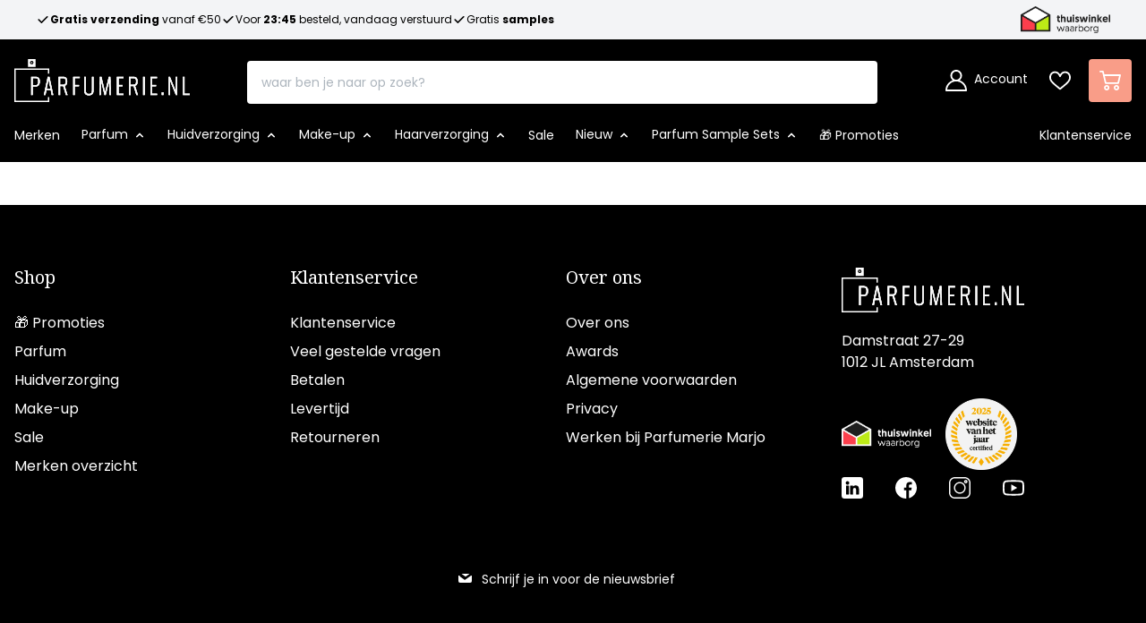

--- FILE ---
content_type: text/html; charset=UTF-8
request_url: https://www.parfumerie.nl/yves-saint-laurent-black-opium-eau-de-parfum-spray-all-reviews
body_size: 74815
content:
<!doctype html>
<html lang="nl">
<head >
    <meta charset="utf-8"/><script type="text/javascript">(window.NREUM||(NREUM={})).init={ajax:{deny_list:["bam.nr-data.net"]},feature_flags:["soft_nav"]};(window.NREUM||(NREUM={})).loader_config={licenseKey:"4d3db17610",applicationID:"536433389",browserID:"536433606"};;/*! For license information please see nr-loader-rum-1.308.0.min.js.LICENSE.txt */
(()=>{var e,t,r={163:(e,t,r)=>{"use strict";r.d(t,{j:()=>E});var n=r(384),i=r(1741);var a=r(2555);r(860).K7.genericEvents;const s="experimental.resources",o="register",c=e=>{if(!e||"string"!=typeof e)return!1;try{document.createDocumentFragment().querySelector(e)}catch{return!1}return!0};var d=r(2614),u=r(944),l=r(8122);const f="[data-nr-mask]",g=e=>(0,l.a)(e,(()=>{const e={feature_flags:[],experimental:{allow_registered_children:!1,resources:!1},mask_selector:"*",block_selector:"[data-nr-block]",mask_input_options:{color:!1,date:!1,"datetime-local":!1,email:!1,month:!1,number:!1,range:!1,search:!1,tel:!1,text:!1,time:!1,url:!1,week:!1,textarea:!1,select:!1,password:!0}};return{ajax:{deny_list:void 0,block_internal:!0,enabled:!0,autoStart:!0},api:{get allow_registered_children(){return e.feature_flags.includes(o)||e.experimental.allow_registered_children},set allow_registered_children(t){e.experimental.allow_registered_children=t},duplicate_registered_data:!1},browser_consent_mode:{enabled:!1},distributed_tracing:{enabled:void 0,exclude_newrelic_header:void 0,cors_use_newrelic_header:void 0,cors_use_tracecontext_headers:void 0,allowed_origins:void 0},get feature_flags(){return e.feature_flags},set feature_flags(t){e.feature_flags=t},generic_events:{enabled:!0,autoStart:!0},harvest:{interval:30},jserrors:{enabled:!0,autoStart:!0},logging:{enabled:!0,autoStart:!0},metrics:{enabled:!0,autoStart:!0},obfuscate:void 0,page_action:{enabled:!0},page_view_event:{enabled:!0,autoStart:!0},page_view_timing:{enabled:!0,autoStart:!0},performance:{capture_marks:!1,capture_measures:!1,capture_detail:!0,resources:{get enabled(){return e.feature_flags.includes(s)||e.experimental.resources},set enabled(t){e.experimental.resources=t},asset_types:[],first_party_domains:[],ignore_newrelic:!0}},privacy:{cookies_enabled:!0},proxy:{assets:void 0,beacon:void 0},session:{expiresMs:d.wk,inactiveMs:d.BB},session_replay:{autoStart:!0,enabled:!1,preload:!1,sampling_rate:10,error_sampling_rate:100,collect_fonts:!1,inline_images:!1,fix_stylesheets:!0,mask_all_inputs:!0,get mask_text_selector(){return e.mask_selector},set mask_text_selector(t){c(t)?e.mask_selector="".concat(t,",").concat(f):""===t||null===t?e.mask_selector=f:(0,u.R)(5,t)},get block_class(){return"nr-block"},get ignore_class(){return"nr-ignore"},get mask_text_class(){return"nr-mask"},get block_selector(){return e.block_selector},set block_selector(t){c(t)?e.block_selector+=",".concat(t):""!==t&&(0,u.R)(6,t)},get mask_input_options(){return e.mask_input_options},set mask_input_options(t){t&&"object"==typeof t?e.mask_input_options={...t,password:!0}:(0,u.R)(7,t)}},session_trace:{enabled:!0,autoStart:!0},soft_navigations:{enabled:!0,autoStart:!0},spa:{enabled:!0,autoStart:!0},ssl:void 0,user_actions:{enabled:!0,elementAttributes:["id","className","tagName","type"]}}})());var p=r(6154),m=r(9324);let h=0;const v={buildEnv:m.F3,distMethod:m.Xs,version:m.xv,originTime:p.WN},b={consented:!1},y={appMetadata:{},get consented(){return this.session?.state?.consent||b.consented},set consented(e){b.consented=e},customTransaction:void 0,denyList:void 0,disabled:!1,harvester:void 0,isolatedBacklog:!1,isRecording:!1,loaderType:void 0,maxBytes:3e4,obfuscator:void 0,onerror:void 0,ptid:void 0,releaseIds:{},session:void 0,timeKeeper:void 0,registeredEntities:[],jsAttributesMetadata:{bytes:0},get harvestCount(){return++h}},_=e=>{const t=(0,l.a)(e,y),r=Object.keys(v).reduce((e,t)=>(e[t]={value:v[t],writable:!1,configurable:!0,enumerable:!0},e),{});return Object.defineProperties(t,r)};var w=r(5701);const x=e=>{const t=e.startsWith("http");e+="/",r.p=t?e:"https://"+e};var R=r(7836),k=r(3241);const A={accountID:void 0,trustKey:void 0,agentID:void 0,licenseKey:void 0,applicationID:void 0,xpid:void 0},S=e=>(0,l.a)(e,A),T=new Set;function E(e,t={},r,s){let{init:o,info:c,loader_config:d,runtime:u={},exposed:l=!0}=t;if(!c){const e=(0,n.pV)();o=e.init,c=e.info,d=e.loader_config}e.init=g(o||{}),e.loader_config=S(d||{}),c.jsAttributes??={},p.bv&&(c.jsAttributes.isWorker=!0),e.info=(0,a.D)(c);const f=e.init,m=[c.beacon,c.errorBeacon];T.has(e.agentIdentifier)||(f.proxy.assets&&(x(f.proxy.assets),m.push(f.proxy.assets)),f.proxy.beacon&&m.push(f.proxy.beacon),e.beacons=[...m],function(e){const t=(0,n.pV)();Object.getOwnPropertyNames(i.W.prototype).forEach(r=>{const n=i.W.prototype[r];if("function"!=typeof n||"constructor"===n)return;let a=t[r];e[r]&&!1!==e.exposed&&"micro-agent"!==e.runtime?.loaderType&&(t[r]=(...t)=>{const n=e[r](...t);return a?a(...t):n})})}(e),(0,n.US)("activatedFeatures",w.B)),u.denyList=[...f.ajax.deny_list||[],...f.ajax.block_internal?m:[]],u.ptid=e.agentIdentifier,u.loaderType=r,e.runtime=_(u),T.has(e.agentIdentifier)||(e.ee=R.ee.get(e.agentIdentifier),e.exposed=l,(0,k.W)({agentIdentifier:e.agentIdentifier,drained:!!w.B?.[e.agentIdentifier],type:"lifecycle",name:"initialize",feature:void 0,data:e.config})),T.add(e.agentIdentifier)}},384:(e,t,r)=>{"use strict";r.d(t,{NT:()=>s,US:()=>u,Zm:()=>o,bQ:()=>d,dV:()=>c,pV:()=>l});var n=r(6154),i=r(1863),a=r(1910);const s={beacon:"bam.nr-data.net",errorBeacon:"bam.nr-data.net"};function o(){return n.gm.NREUM||(n.gm.NREUM={}),void 0===n.gm.newrelic&&(n.gm.newrelic=n.gm.NREUM),n.gm.NREUM}function c(){let e=o();return e.o||(e.o={ST:n.gm.setTimeout,SI:n.gm.setImmediate||n.gm.setInterval,CT:n.gm.clearTimeout,XHR:n.gm.XMLHttpRequest,REQ:n.gm.Request,EV:n.gm.Event,PR:n.gm.Promise,MO:n.gm.MutationObserver,FETCH:n.gm.fetch,WS:n.gm.WebSocket},(0,a.i)(...Object.values(e.o))),e}function d(e,t){let r=o();r.initializedAgents??={},t.initializedAt={ms:(0,i.t)(),date:new Date},r.initializedAgents[e]=t}function u(e,t){o()[e]=t}function l(){return function(){let e=o();const t=e.info||{};e.info={beacon:s.beacon,errorBeacon:s.errorBeacon,...t}}(),function(){let e=o();const t=e.init||{};e.init={...t}}(),c(),function(){let e=o();const t=e.loader_config||{};e.loader_config={...t}}(),o()}},782:(e,t,r)=>{"use strict";r.d(t,{T:()=>n});const n=r(860).K7.pageViewTiming},860:(e,t,r)=>{"use strict";r.d(t,{$J:()=>u,K7:()=>c,P3:()=>d,XX:()=>i,Yy:()=>o,df:()=>a,qY:()=>n,v4:()=>s});const n="events",i="jserrors",a="browser/blobs",s="rum",o="browser/logs",c={ajax:"ajax",genericEvents:"generic_events",jserrors:i,logging:"logging",metrics:"metrics",pageAction:"page_action",pageViewEvent:"page_view_event",pageViewTiming:"page_view_timing",sessionReplay:"session_replay",sessionTrace:"session_trace",softNav:"soft_navigations",spa:"spa"},d={[c.pageViewEvent]:1,[c.pageViewTiming]:2,[c.metrics]:3,[c.jserrors]:4,[c.spa]:5,[c.ajax]:6,[c.sessionTrace]:7,[c.softNav]:8,[c.sessionReplay]:9,[c.logging]:10,[c.genericEvents]:11},u={[c.pageViewEvent]:s,[c.pageViewTiming]:n,[c.ajax]:n,[c.spa]:n,[c.softNav]:n,[c.metrics]:i,[c.jserrors]:i,[c.sessionTrace]:a,[c.sessionReplay]:a,[c.logging]:o,[c.genericEvents]:"ins"}},944:(e,t,r)=>{"use strict";r.d(t,{R:()=>i});var n=r(3241);function i(e,t){"function"==typeof console.debug&&(console.debug("New Relic Warning: https://github.com/newrelic/newrelic-browser-agent/blob/main/docs/warning-codes.md#".concat(e),t),(0,n.W)({agentIdentifier:null,drained:null,type:"data",name:"warn",feature:"warn",data:{code:e,secondary:t}}))}},1687:(e,t,r)=>{"use strict";r.d(t,{Ak:()=>d,Ze:()=>f,x3:()=>u});var n=r(3241),i=r(7836),a=r(3606),s=r(860),o=r(2646);const c={};function d(e,t){const r={staged:!1,priority:s.P3[t]||0};l(e),c[e].get(t)||c[e].set(t,r)}function u(e,t){e&&c[e]&&(c[e].get(t)&&c[e].delete(t),p(e,t,!1),c[e].size&&g(e))}function l(e){if(!e)throw new Error("agentIdentifier required");c[e]||(c[e]=new Map)}function f(e="",t="feature",r=!1){if(l(e),!e||!c[e].get(t)||r)return p(e,t);c[e].get(t).staged=!0,g(e)}function g(e){const t=Array.from(c[e]);t.every(([e,t])=>t.staged)&&(t.sort((e,t)=>e[1].priority-t[1].priority),t.forEach(([t])=>{c[e].delete(t),p(e,t)}))}function p(e,t,r=!0){const s=e?i.ee.get(e):i.ee,c=a.i.handlers;if(!s.aborted&&s.backlog&&c){if((0,n.W)({agentIdentifier:e,type:"lifecycle",name:"drain",feature:t}),r){const e=s.backlog[t],r=c[t];if(r){for(let t=0;e&&t<e.length;++t)m(e[t],r);Object.entries(r).forEach(([e,t])=>{Object.values(t||{}).forEach(t=>{t[0]?.on&&t[0]?.context()instanceof o.y&&t[0].on(e,t[1])})})}}s.isolatedBacklog||delete c[t],s.backlog[t]=null,s.emit("drain-"+t,[])}}function m(e,t){var r=e[1];Object.values(t[r]||{}).forEach(t=>{var r=e[0];if(t[0]===r){var n=t[1],i=e[3],a=e[2];n.apply(i,a)}})}},1738:(e,t,r)=>{"use strict";r.d(t,{U:()=>g,Y:()=>f});var n=r(3241),i=r(9908),a=r(1863),s=r(944),o=r(5701),c=r(3969),d=r(8362),u=r(860),l=r(4261);function f(e,t,r,a){const f=a||r;!f||f[e]&&f[e]!==d.d.prototype[e]||(f[e]=function(){(0,i.p)(c.xV,["API/"+e+"/called"],void 0,u.K7.metrics,r.ee),(0,n.W)({agentIdentifier:r.agentIdentifier,drained:!!o.B?.[r.agentIdentifier],type:"data",name:"api",feature:l.Pl+e,data:{}});try{return t.apply(this,arguments)}catch(e){(0,s.R)(23,e)}})}function g(e,t,r,n,s){const o=e.info;null===r?delete o.jsAttributes[t]:o.jsAttributes[t]=r,(s||null===r)&&(0,i.p)(l.Pl+n,[(0,a.t)(),t,r],void 0,"session",e.ee)}},1741:(e,t,r)=>{"use strict";r.d(t,{W:()=>a});var n=r(944),i=r(4261);class a{#e(e,...t){if(this[e]!==a.prototype[e])return this[e](...t);(0,n.R)(35,e)}addPageAction(e,t){return this.#e(i.hG,e,t)}register(e){return this.#e(i.eY,e)}recordCustomEvent(e,t){return this.#e(i.fF,e,t)}setPageViewName(e,t){return this.#e(i.Fw,e,t)}setCustomAttribute(e,t,r){return this.#e(i.cD,e,t,r)}noticeError(e,t){return this.#e(i.o5,e,t)}setUserId(e,t=!1){return this.#e(i.Dl,e,t)}setApplicationVersion(e){return this.#e(i.nb,e)}setErrorHandler(e){return this.#e(i.bt,e)}addRelease(e,t){return this.#e(i.k6,e,t)}log(e,t){return this.#e(i.$9,e,t)}start(){return this.#e(i.d3)}finished(e){return this.#e(i.BL,e)}recordReplay(){return this.#e(i.CH)}pauseReplay(){return this.#e(i.Tb)}addToTrace(e){return this.#e(i.U2,e)}setCurrentRouteName(e){return this.#e(i.PA,e)}interaction(e){return this.#e(i.dT,e)}wrapLogger(e,t,r){return this.#e(i.Wb,e,t,r)}measure(e,t){return this.#e(i.V1,e,t)}consent(e){return this.#e(i.Pv,e)}}},1863:(e,t,r)=>{"use strict";function n(){return Math.floor(performance.now())}r.d(t,{t:()=>n})},1910:(e,t,r)=>{"use strict";r.d(t,{i:()=>a});var n=r(944);const i=new Map;function a(...e){return e.every(e=>{if(i.has(e))return i.get(e);const t="function"==typeof e?e.toString():"",r=t.includes("[native code]"),a=t.includes("nrWrapper");return r||a||(0,n.R)(64,e?.name||t),i.set(e,r),r})}},2555:(e,t,r)=>{"use strict";r.d(t,{D:()=>o,f:()=>s});var n=r(384),i=r(8122);const a={beacon:n.NT.beacon,errorBeacon:n.NT.errorBeacon,licenseKey:void 0,applicationID:void 0,sa:void 0,queueTime:void 0,applicationTime:void 0,ttGuid:void 0,user:void 0,account:void 0,product:void 0,extra:void 0,jsAttributes:{},userAttributes:void 0,atts:void 0,transactionName:void 0,tNamePlain:void 0};function s(e){try{return!!e.licenseKey&&!!e.errorBeacon&&!!e.applicationID}catch(e){return!1}}const o=e=>(0,i.a)(e,a)},2614:(e,t,r)=>{"use strict";r.d(t,{BB:()=>s,H3:()=>n,g:()=>d,iL:()=>c,tS:()=>o,uh:()=>i,wk:()=>a});const n="NRBA",i="SESSION",a=144e5,s=18e5,o={STARTED:"session-started",PAUSE:"session-pause",RESET:"session-reset",RESUME:"session-resume",UPDATE:"session-update"},c={SAME_TAB:"same-tab",CROSS_TAB:"cross-tab"},d={OFF:0,FULL:1,ERROR:2}},2646:(e,t,r)=>{"use strict";r.d(t,{y:()=>n});class n{constructor(e){this.contextId=e}}},2843:(e,t,r)=>{"use strict";r.d(t,{G:()=>a,u:()=>i});var n=r(3878);function i(e,t=!1,r,i){(0,n.DD)("visibilitychange",function(){if(t)return void("hidden"===document.visibilityState&&e());e(document.visibilityState)},r,i)}function a(e,t,r){(0,n.sp)("pagehide",e,t,r)}},3241:(e,t,r)=>{"use strict";r.d(t,{W:()=>a});var n=r(6154);const i="newrelic";function a(e={}){try{n.gm.dispatchEvent(new CustomEvent(i,{detail:e}))}catch(e){}}},3606:(e,t,r)=>{"use strict";r.d(t,{i:()=>a});var n=r(9908);a.on=s;var i=a.handlers={};function a(e,t,r,a){s(a||n.d,i,e,t,r)}function s(e,t,r,i,a){a||(a="feature"),e||(e=n.d);var s=t[a]=t[a]||{};(s[r]=s[r]||[]).push([e,i])}},3878:(e,t,r)=>{"use strict";function n(e,t){return{capture:e,passive:!1,signal:t}}function i(e,t,r=!1,i){window.addEventListener(e,t,n(r,i))}function a(e,t,r=!1,i){document.addEventListener(e,t,n(r,i))}r.d(t,{DD:()=>a,jT:()=>n,sp:()=>i})},3969:(e,t,r)=>{"use strict";r.d(t,{TZ:()=>n,XG:()=>o,rs:()=>i,xV:()=>s,z_:()=>a});const n=r(860).K7.metrics,i="sm",a="cm",s="storeSupportabilityMetrics",o="storeEventMetrics"},4234:(e,t,r)=>{"use strict";r.d(t,{W:()=>a});var n=r(7836),i=r(1687);class a{constructor(e,t){this.agentIdentifier=e,this.ee=n.ee.get(e),this.featureName=t,this.blocked=!1}deregisterDrain(){(0,i.x3)(this.agentIdentifier,this.featureName)}}},4261:(e,t,r)=>{"use strict";r.d(t,{$9:()=>d,BL:()=>o,CH:()=>g,Dl:()=>_,Fw:()=>y,PA:()=>h,Pl:()=>n,Pv:()=>k,Tb:()=>l,U2:()=>a,V1:()=>R,Wb:()=>x,bt:()=>b,cD:()=>v,d3:()=>w,dT:()=>c,eY:()=>p,fF:()=>f,hG:()=>i,k6:()=>s,nb:()=>m,o5:()=>u});const n="api-",i="addPageAction",a="addToTrace",s="addRelease",o="finished",c="interaction",d="log",u="noticeError",l="pauseReplay",f="recordCustomEvent",g="recordReplay",p="register",m="setApplicationVersion",h="setCurrentRouteName",v="setCustomAttribute",b="setErrorHandler",y="setPageViewName",_="setUserId",w="start",x="wrapLogger",R="measure",k="consent"},5289:(e,t,r)=>{"use strict";r.d(t,{GG:()=>s,Qr:()=>c,sB:()=>o});var n=r(3878),i=r(6389);function a(){return"undefined"==typeof document||"complete"===document.readyState}function s(e,t){if(a())return e();const r=(0,i.J)(e),s=setInterval(()=>{a()&&(clearInterval(s),r())},500);(0,n.sp)("load",r,t)}function o(e){if(a())return e();(0,n.DD)("DOMContentLoaded",e)}function c(e){if(a())return e();(0,n.sp)("popstate",e)}},5607:(e,t,r)=>{"use strict";r.d(t,{W:()=>n});const n=(0,r(9566).bz)()},5701:(e,t,r)=>{"use strict";r.d(t,{B:()=>a,t:()=>s});var n=r(3241);const i=new Set,a={};function s(e,t){const r=t.agentIdentifier;a[r]??={},e&&"object"==typeof e&&(i.has(r)||(t.ee.emit("rumresp",[e]),a[r]=e,i.add(r),(0,n.W)({agentIdentifier:r,loaded:!0,drained:!0,type:"lifecycle",name:"load",feature:void 0,data:e})))}},6154:(e,t,r)=>{"use strict";r.d(t,{OF:()=>c,RI:()=>i,WN:()=>u,bv:()=>a,eN:()=>l,gm:()=>s,mw:()=>o,sb:()=>d});var n=r(1863);const i="undefined"!=typeof window&&!!window.document,a="undefined"!=typeof WorkerGlobalScope&&("undefined"!=typeof self&&self instanceof WorkerGlobalScope&&self.navigator instanceof WorkerNavigator||"undefined"!=typeof globalThis&&globalThis instanceof WorkerGlobalScope&&globalThis.navigator instanceof WorkerNavigator),s=i?window:"undefined"!=typeof WorkerGlobalScope&&("undefined"!=typeof self&&self instanceof WorkerGlobalScope&&self||"undefined"!=typeof globalThis&&globalThis instanceof WorkerGlobalScope&&globalThis),o=Boolean("hidden"===s?.document?.visibilityState),c=/iPad|iPhone|iPod/.test(s.navigator?.userAgent),d=c&&"undefined"==typeof SharedWorker,u=((()=>{const e=s.navigator?.userAgent?.match(/Firefox[/\s](\d+\.\d+)/);Array.isArray(e)&&e.length>=2&&e[1]})(),Date.now()-(0,n.t)()),l=()=>"undefined"!=typeof PerformanceNavigationTiming&&s?.performance?.getEntriesByType("navigation")?.[0]?.responseStart},6389:(e,t,r)=>{"use strict";function n(e,t=500,r={}){const n=r?.leading||!1;let i;return(...r)=>{n&&void 0===i&&(e.apply(this,r),i=setTimeout(()=>{i=clearTimeout(i)},t)),n||(clearTimeout(i),i=setTimeout(()=>{e.apply(this,r)},t))}}function i(e){let t=!1;return(...r)=>{t||(t=!0,e.apply(this,r))}}r.d(t,{J:()=>i,s:()=>n})},6630:(e,t,r)=>{"use strict";r.d(t,{T:()=>n});const n=r(860).K7.pageViewEvent},7699:(e,t,r)=>{"use strict";r.d(t,{It:()=>a,KC:()=>o,No:()=>i,qh:()=>s});var n=r(860);const i=16e3,a=1e6,s="SESSION_ERROR",o={[n.K7.logging]:!0,[n.K7.genericEvents]:!1,[n.K7.jserrors]:!1,[n.K7.ajax]:!1}},7836:(e,t,r)=>{"use strict";r.d(t,{P:()=>o,ee:()=>c});var n=r(384),i=r(8990),a=r(2646),s=r(5607);const o="nr@context:".concat(s.W),c=function e(t,r){var n={},s={},u={},l=!1;try{l=16===r.length&&d.initializedAgents?.[r]?.runtime.isolatedBacklog}catch(e){}var f={on:p,addEventListener:p,removeEventListener:function(e,t){var r=n[e];if(!r)return;for(var i=0;i<r.length;i++)r[i]===t&&r.splice(i,1)},emit:function(e,r,n,i,a){!1!==a&&(a=!0);if(c.aborted&&!i)return;t&&a&&t.emit(e,r,n);var o=g(n);m(e).forEach(e=>{e.apply(o,r)});var d=v()[s[e]];d&&d.push([f,e,r,o]);return o},get:h,listeners:m,context:g,buffer:function(e,t){const r=v();if(t=t||"feature",f.aborted)return;Object.entries(e||{}).forEach(([e,n])=>{s[n]=t,t in r||(r[t]=[])})},abort:function(){f._aborted=!0,Object.keys(f.backlog).forEach(e=>{delete f.backlog[e]})},isBuffering:function(e){return!!v()[s[e]]},debugId:r,backlog:l?{}:t&&"object"==typeof t.backlog?t.backlog:{},isolatedBacklog:l};return Object.defineProperty(f,"aborted",{get:()=>{let e=f._aborted||!1;return e||(t&&(e=t.aborted),e)}}),f;function g(e){return e&&e instanceof a.y?e:e?(0,i.I)(e,o,()=>new a.y(o)):new a.y(o)}function p(e,t){n[e]=m(e).concat(t)}function m(e){return n[e]||[]}function h(t){return u[t]=u[t]||e(f,t)}function v(){return f.backlog}}(void 0,"globalEE"),d=(0,n.Zm)();d.ee||(d.ee=c)},8122:(e,t,r)=>{"use strict";r.d(t,{a:()=>i});var n=r(944);function i(e,t){try{if(!e||"object"!=typeof e)return(0,n.R)(3);if(!t||"object"!=typeof t)return(0,n.R)(4);const r=Object.create(Object.getPrototypeOf(t),Object.getOwnPropertyDescriptors(t)),a=0===Object.keys(r).length?e:r;for(let s in a)if(void 0!==e[s])try{if(null===e[s]){r[s]=null;continue}Array.isArray(e[s])&&Array.isArray(t[s])?r[s]=Array.from(new Set([...e[s],...t[s]])):"object"==typeof e[s]&&"object"==typeof t[s]?r[s]=i(e[s],t[s]):r[s]=e[s]}catch(e){r[s]||(0,n.R)(1,e)}return r}catch(e){(0,n.R)(2,e)}}},8362:(e,t,r)=>{"use strict";r.d(t,{d:()=>a});var n=r(9566),i=r(1741);class a extends i.W{agentIdentifier=(0,n.LA)(16)}},8374:(e,t,r)=>{r.nc=(()=>{try{return document?.currentScript?.nonce}catch(e){}return""})()},8990:(e,t,r)=>{"use strict";r.d(t,{I:()=>i});var n=Object.prototype.hasOwnProperty;function i(e,t,r){if(n.call(e,t))return e[t];var i=r();if(Object.defineProperty&&Object.keys)try{return Object.defineProperty(e,t,{value:i,writable:!0,enumerable:!1}),i}catch(e){}return e[t]=i,i}},9324:(e,t,r)=>{"use strict";r.d(t,{F3:()=>i,Xs:()=>a,xv:()=>n});const n="1.308.0",i="PROD",a="CDN"},9566:(e,t,r)=>{"use strict";r.d(t,{LA:()=>o,bz:()=>s});var n=r(6154);const i="xxxxxxxx-xxxx-4xxx-yxxx-xxxxxxxxxxxx";function a(e,t){return e?15&e[t]:16*Math.random()|0}function s(){const e=n.gm?.crypto||n.gm?.msCrypto;let t,r=0;return e&&e.getRandomValues&&(t=e.getRandomValues(new Uint8Array(30))),i.split("").map(e=>"x"===e?a(t,r++).toString(16):"y"===e?(3&a()|8).toString(16):e).join("")}function o(e){const t=n.gm?.crypto||n.gm?.msCrypto;let r,i=0;t&&t.getRandomValues&&(r=t.getRandomValues(new Uint8Array(e)));const s=[];for(var o=0;o<e;o++)s.push(a(r,i++).toString(16));return s.join("")}},9908:(e,t,r)=>{"use strict";r.d(t,{d:()=>n,p:()=>i});var n=r(7836).ee.get("handle");function i(e,t,r,i,a){a?(a.buffer([e],i),a.emit(e,t,r)):(n.buffer([e],i),n.emit(e,t,r))}}},n={};function i(e){var t=n[e];if(void 0!==t)return t.exports;var a=n[e]={exports:{}};return r[e](a,a.exports,i),a.exports}i.m=r,i.d=(e,t)=>{for(var r in t)i.o(t,r)&&!i.o(e,r)&&Object.defineProperty(e,r,{enumerable:!0,get:t[r]})},i.f={},i.e=e=>Promise.all(Object.keys(i.f).reduce((t,r)=>(i.f[r](e,t),t),[])),i.u=e=>"nr-rum-1.308.0.min.js",i.o=(e,t)=>Object.prototype.hasOwnProperty.call(e,t),e={},t="NRBA-1.308.0.PROD:",i.l=(r,n,a,s)=>{if(e[r])e[r].push(n);else{var o,c;if(void 0!==a)for(var d=document.getElementsByTagName("script"),u=0;u<d.length;u++){var l=d[u];if(l.getAttribute("src")==r||l.getAttribute("data-webpack")==t+a){o=l;break}}if(!o){c=!0;var f={296:"sha512-+MIMDsOcckGXa1EdWHqFNv7P+JUkd5kQwCBr3KE6uCvnsBNUrdSt4a/3/L4j4TxtnaMNjHpza2/erNQbpacJQA=="};(o=document.createElement("script")).charset="utf-8",i.nc&&o.setAttribute("nonce",i.nc),o.setAttribute("data-webpack",t+a),o.src=r,0!==o.src.indexOf(window.location.origin+"/")&&(o.crossOrigin="anonymous"),f[s]&&(o.integrity=f[s])}e[r]=[n];var g=(t,n)=>{o.onerror=o.onload=null,clearTimeout(p);var i=e[r];if(delete e[r],o.parentNode&&o.parentNode.removeChild(o),i&&i.forEach(e=>e(n)),t)return t(n)},p=setTimeout(g.bind(null,void 0,{type:"timeout",target:o}),12e4);o.onerror=g.bind(null,o.onerror),o.onload=g.bind(null,o.onload),c&&document.head.appendChild(o)}},i.r=e=>{"undefined"!=typeof Symbol&&Symbol.toStringTag&&Object.defineProperty(e,Symbol.toStringTag,{value:"Module"}),Object.defineProperty(e,"__esModule",{value:!0})},i.p="https://js-agent.newrelic.com/",(()=>{var e={374:0,840:0};i.f.j=(t,r)=>{var n=i.o(e,t)?e[t]:void 0;if(0!==n)if(n)r.push(n[2]);else{var a=new Promise((r,i)=>n=e[t]=[r,i]);r.push(n[2]=a);var s=i.p+i.u(t),o=new Error;i.l(s,r=>{if(i.o(e,t)&&(0!==(n=e[t])&&(e[t]=void 0),n)){var a=r&&("load"===r.type?"missing":r.type),s=r&&r.target&&r.target.src;o.message="Loading chunk "+t+" failed: ("+a+": "+s+")",o.name="ChunkLoadError",o.type=a,o.request=s,n[1](o)}},"chunk-"+t,t)}};var t=(t,r)=>{var n,a,[s,o,c]=r,d=0;if(s.some(t=>0!==e[t])){for(n in o)i.o(o,n)&&(i.m[n]=o[n]);if(c)c(i)}for(t&&t(r);d<s.length;d++)a=s[d],i.o(e,a)&&e[a]&&e[a][0](),e[a]=0},r=self["webpackChunk:NRBA-1.308.0.PROD"]=self["webpackChunk:NRBA-1.308.0.PROD"]||[];r.forEach(t.bind(null,0)),r.push=t.bind(null,r.push.bind(r))})(),(()=>{"use strict";i(8374);var e=i(8362),t=i(860);const r=Object.values(t.K7);var n=i(163);var a=i(9908),s=i(1863),o=i(4261),c=i(1738);var d=i(1687),u=i(4234),l=i(5289),f=i(6154),g=i(944),p=i(384);const m=e=>f.RI&&!0===e?.privacy.cookies_enabled;function h(e){return!!(0,p.dV)().o.MO&&m(e)&&!0===e?.session_trace.enabled}var v=i(6389),b=i(7699);class y extends u.W{constructor(e,t){super(e.agentIdentifier,t),this.agentRef=e,this.abortHandler=void 0,this.featAggregate=void 0,this.loadedSuccessfully=void 0,this.onAggregateImported=new Promise(e=>{this.loadedSuccessfully=e}),this.deferred=Promise.resolve(),!1===e.init[this.featureName].autoStart?this.deferred=new Promise((t,r)=>{this.ee.on("manual-start-all",(0,v.J)(()=>{(0,d.Ak)(e.agentIdentifier,this.featureName),t()}))}):(0,d.Ak)(e.agentIdentifier,t)}importAggregator(e,t,r={}){if(this.featAggregate)return;const n=async()=>{let n;await this.deferred;try{if(m(e.init)){const{setupAgentSession:t}=await i.e(296).then(i.bind(i,3305));n=t(e)}}catch(e){(0,g.R)(20,e),this.ee.emit("internal-error",[e]),(0,a.p)(b.qh,[e],void 0,this.featureName,this.ee)}try{if(!this.#t(this.featureName,n,e.init))return(0,d.Ze)(this.agentIdentifier,this.featureName),void this.loadedSuccessfully(!1);const{Aggregate:i}=await t();this.featAggregate=new i(e,r),e.runtime.harvester.initializedAggregates.push(this.featAggregate),this.loadedSuccessfully(!0)}catch(e){(0,g.R)(34,e),this.abortHandler?.(),(0,d.Ze)(this.agentIdentifier,this.featureName,!0),this.loadedSuccessfully(!1),this.ee&&this.ee.abort()}};f.RI?(0,l.GG)(()=>n(),!0):n()}#t(e,r,n){if(this.blocked)return!1;switch(e){case t.K7.sessionReplay:return h(n)&&!!r;case t.K7.sessionTrace:return!!r;default:return!0}}}var _=i(6630),w=i(2614),x=i(3241);class R extends y{static featureName=_.T;constructor(e){var t;super(e,_.T),this.setupInspectionEvents(e.agentIdentifier),t=e,(0,c.Y)(o.Fw,function(e,r){"string"==typeof e&&("/"!==e.charAt(0)&&(e="/"+e),t.runtime.customTransaction=(r||"http://custom.transaction")+e,(0,a.p)(o.Pl+o.Fw,[(0,s.t)()],void 0,void 0,t.ee))},t),this.importAggregator(e,()=>i.e(296).then(i.bind(i,3943)))}setupInspectionEvents(e){const t=(t,r)=>{t&&(0,x.W)({agentIdentifier:e,timeStamp:t.timeStamp,loaded:"complete"===t.target.readyState,type:"window",name:r,data:t.target.location+""})};(0,l.sB)(e=>{t(e,"DOMContentLoaded")}),(0,l.GG)(e=>{t(e,"load")}),(0,l.Qr)(e=>{t(e,"navigate")}),this.ee.on(w.tS.UPDATE,(t,r)=>{(0,x.W)({agentIdentifier:e,type:"lifecycle",name:"session",data:r})})}}class k extends e.d{constructor(e){var t;(super(),f.gm)?(this.features={},(0,p.bQ)(this.agentIdentifier,this),this.desiredFeatures=new Set(e.features||[]),this.desiredFeatures.add(R),(0,n.j)(this,e,e.loaderType||"agent"),t=this,(0,c.Y)(o.cD,function(e,r,n=!1){if("string"==typeof e){if(["string","number","boolean"].includes(typeof r)||null===r)return(0,c.U)(t,e,r,o.cD,n);(0,g.R)(40,typeof r)}else(0,g.R)(39,typeof e)},t),function(e){(0,c.Y)(o.Dl,function(t,r=!1){if("string"!=typeof t&&null!==t)return void(0,g.R)(41,typeof t);const n=e.info.jsAttributes["enduser.id"];r&&null!=n&&n!==t?(0,a.p)(o.Pl+"setUserIdAndResetSession",[t],void 0,"session",e.ee):(0,c.U)(e,"enduser.id",t,o.Dl,!0)},e)}(this),function(e){(0,c.Y)(o.nb,function(t){if("string"==typeof t||null===t)return(0,c.U)(e,"application.version",t,o.nb,!1);(0,g.R)(42,typeof t)},e)}(this),function(e){(0,c.Y)(o.d3,function(){e.ee.emit("manual-start-all")},e)}(this),function(e){(0,c.Y)(o.Pv,function(t=!0){if("boolean"==typeof t){if((0,a.p)(o.Pl+o.Pv,[t],void 0,"session",e.ee),e.runtime.consented=t,t){const t=e.features.page_view_event;t.onAggregateImported.then(e=>{const r=t.featAggregate;e&&!r.sentRum&&r.sendRum()})}}else(0,g.R)(65,typeof t)},e)}(this),this.run()):(0,g.R)(21)}get config(){return{info:this.info,init:this.init,loader_config:this.loader_config,runtime:this.runtime}}get api(){return this}run(){try{const e=function(e){const t={};return r.forEach(r=>{t[r]=!!e[r]?.enabled}),t}(this.init),n=[...this.desiredFeatures];n.sort((e,r)=>t.P3[e.featureName]-t.P3[r.featureName]),n.forEach(r=>{if(!e[r.featureName]&&r.featureName!==t.K7.pageViewEvent)return;if(r.featureName===t.K7.spa)return void(0,g.R)(67);const n=function(e){switch(e){case t.K7.ajax:return[t.K7.jserrors];case t.K7.sessionTrace:return[t.K7.ajax,t.K7.pageViewEvent];case t.K7.sessionReplay:return[t.K7.sessionTrace];case t.K7.pageViewTiming:return[t.K7.pageViewEvent];default:return[]}}(r.featureName).filter(e=>!(e in this.features));n.length>0&&(0,g.R)(36,{targetFeature:r.featureName,missingDependencies:n}),this.features[r.featureName]=new r(this)})}catch(e){(0,g.R)(22,e);for(const e in this.features)this.features[e].abortHandler?.();const t=(0,p.Zm)();delete t.initializedAgents[this.agentIdentifier]?.features,delete this.sharedAggregator;return t.ee.get(this.agentIdentifier).abort(),!1}}}var A=i(2843),S=i(782);class T extends y{static featureName=S.T;constructor(e){super(e,S.T),f.RI&&((0,A.u)(()=>(0,a.p)("docHidden",[(0,s.t)()],void 0,S.T,this.ee),!0),(0,A.G)(()=>(0,a.p)("winPagehide",[(0,s.t)()],void 0,S.T,this.ee)),this.importAggregator(e,()=>i.e(296).then(i.bind(i,2117))))}}var E=i(3969);class I extends y{static featureName=E.TZ;constructor(e){super(e,E.TZ),f.RI&&document.addEventListener("securitypolicyviolation",e=>{(0,a.p)(E.xV,["Generic/CSPViolation/Detected"],void 0,this.featureName,this.ee)}),this.importAggregator(e,()=>i.e(296).then(i.bind(i,9623)))}}new k({features:[R,T,I],loaderType:"lite"})})()})();</script>
<meta name="title" content="Reviews voor Yves Saint Laurent Black Opium Eau de Parfum Spray  | Parfumerie.nl"/>
<meta name="description" content="Parfum, Skincare & Make-up bij Parfumerie.nl ✔ Voor 23:45 besteld, morgen in huis, gratis verzending ✔ 4 Gratis samples | Bestel nu online parfum & cosmetica!"/>
<meta name="robots" content="INDEX,FOLLOW"/>
<meta name="viewport" content="width=device-width, initial-scale=1, maximum-scale=1"/>
<title>Reviews voor Yves Saint Laurent Black Opium Eau de Parfum Spray  | Parfumerie.nl</title>
<link  rel="stylesheet" type="text/css"  media="all" href="https://www.parfumerie.nl/static/version1769079536/frontend/Parfumerie/Hyva/nl_NL/css/styles.css" />
<link  rel="stylesheet" type="text/css"  media="all" href="https://www.parfumerie.nl/static/version1769079536/frontend/Parfumerie/Hyva/nl_NL/Trustpilot_Reviews/css/trustpilot.min.css" />






<link  rel="icon" type="image/x-icon" href="https://images.parfumerie.nl/media/favicon/websites/1/favicon.svg" />
<link  rel="shortcut icon" type="image/x-icon" href="https://images.parfumerie.nl/media/favicon/websites/1/favicon.svg" />
 <!-- Apple Touch Icon (voor iOS) -->
  <link rel="apple-touch-icon" sizes="180x180" href="/media/apple-touch-icon.png" />

  <!-- Favicon en Manifest (bevat icoonformaten voor Android en desktop) -->
  <link rel="manifest" href="/media/site.webmanifest" />
  <link rel="icon" href="/media/favicon.ico" />

  <!-- Kleuren voor Windows Tiles (msapplication) en mobiele browsers (theme-color) -->
  <meta name="msapplication-TileColor" content="#da532c" />
  <meta name="theme-color" content="#ffffff" />                             <!-- GTM Container Loader By GTM Server Side plugin --><!-- END of GTM Container Loader By GTM Server Side plugin -->       
    </head>
<body id="html-body" class="aw_advanced_reviews-review_listing-product page-layout-1column">
 <noscript><iframe src="https://www.googletagmanager.com/ns.html?id=GTM-W9HDDGF2" height="0" width="0" style="display:none;visibility:hidden"></iframe></noscript><input name="form_key" type="hidden" value="gYuKMK23Wo1xtaGI" />
    <noscript>
        <section class="message global noscript border-b-2 border-blue-500 bg-blue-50 shadow-none m-0 px-0 rounded-none font-normal">
            <div class="container text-center">
                <p>
                    <strong>JavaScript lijkt te zijn uitgeschakeld in uw browser.</strong>
                    <span>
                        Voor de beste gebruikerservaring, zorg ervoor dat javascript ingeschakeld is voor uw browser.                    </span>
                </p>
            </div>
        </section>
    </noscript>



 <div class="widget block block-static-block"><style>.cmsb269-absolute {
position: absolute
}
.cmsb269-relative {
position: relative
}
.cmsb269-inset-0 {
inset: 0px
}
.cmsb269-mx-auto {
margin-left: auto;
margin-right: auto
}
.cmsb269-flex {
display: flex
}
.cmsb269-hidden {
display: none
}
.cmsb269-h-11 {
height: 2.75rem
}
.cmsb269-h-4 {
height: 1rem
}
.cmsb269-h-auto {
height: auto
}
.cmsb269-h-full {
height: 100%
}
.cmsb269-w-4 {
width: 1rem
}
.cmsb269-w-full {
width: 100%
}
.cmsb269-max-w-screen-2xl {
max-width: 1536px
}
.cmsb269-shrink-0 {
flex-shrink: 0
}
.cmsb269-items-center {
align-items: center
}
.cmsb269-justify-center {
justify-content: center
}
.cmsb269-justify-between {
justify-content: space-between
}
.cmsb269-gap-2 {
gap: 0.5rem
}
.cmsb269-gap-3 {
gap: 0.75rem
}
.cmsb269-gap-4 {
gap: 1rem
}
.cmsb269-overflow-hidden {
overflow: hidden
}
.cmsb269-bg-gray-100 {
--tw-bg-opacity: 1;
background-color: rgb(243 244 246 / var(--tw-bg-opacity))
}
.cmsb269-px-4 {
padding-left: 1rem;
padding-right: 1rem
}
.cmsb269-text-xs {
font-size: 0.75rem;
line-height: 1rem
}
@media (min-width: 640px) {
.cmsb269-sm\:flex {
display: flex
}
}
@media (min-width: 768px) {
.cmsb269-md\:flex {
display: flex
}
.cmsb269-md\:hidden {
display: none
}
}</style>
<style>#html-body [data-pb-style=GOMVF4X]{justify-content:flex-start;display:flex;flex-direction:column;background-position:left top;background-size:cover;background-repeat:no-repeat;background-attachment:scroll}</style><div class="cmsb269-bg-gray-100" data-content-type="row" data-appearance="full-width" data-enable-parallax="0" data-parallax-speed="0.5" data-background-images="{}" data-background-type="image" data-video-loop="true" data-video-play-only-visible="true" data-video-lazy-load="true" data-video-fallback-src="" data-background-lazy-load="false" data-element="main" data-pb-style="GOMVF4X"><div class="row-full-width-inner" data-element="inner"><div data-content-type="html" data-appearance="default" data-element="main" data-decoded="true"><style>
  /* Maak de fallback 'Trustpilot' tekst onzichtbaar. */
  .trustpilot-widget > a {
    visibility: hidden;
  }
</style>

<div class="cmsb269-bg-gray-100">
  <div class="cmsb269-max-w-screen-2xl cmsb269-mx-auto cmsb269-flex cmsb269-items-center cmsb269-h-11 cmsb269-px-4 cmsb269-overflow-hidden">
    <div
      class="cmsb269-md:hidden cmsb269-w-full cmsb269-h-full cmsb269-relative"
      x-data="{
        active: 1,
        total: 2,
        dynamicUspText: '<strong>Gratis verzending</strong> > €50',
        setDynamicUsp() {
          const now = new Date();
          const day = now.getDay(); // 0=Zondag, 1=Maandag, ..., 6=Zaterdag
          const hour = now.getHours(); // 0-23

          // Maandag t/m Vrijdag
          if (day >= 1 && day <= 5) {
            this.dynamicUspText = 'Voor <strong>23:45</strong> besteld, vandaag verstuurd';
          }
          // Zondag voor 15:00
          else if (day === 0 && hour < 15) {
            this.dynamicUspText = 'Voor <strong>15:00</strong> besteld, vandaag verstuurd';
          }
        }
      }"
      x-init="
        setDynamicUsp();
        setInterval(() => { active = active % total + 1 }, 4000)
      "
    >
      <div x-show="active === 1" x-transition:enter.duration.500ms x-transition:leave.duration.500ms class="cmsb269-absolute cmsb269-inset-0 cmsb269-flex cmsb269-items-center cmsb269-justify-center cmsb269-gap-2 cmsb269-text-xs">
        <svg xmlns="http://www.w3.org/2000/svg" class="cmsb269-h-4 cmsb269-w-4 cmsb269-shrink-0" viewBox="0 0 20 20" fill="currentColor" aria-hidden="true"><path fill-rule="evenodd" d="M16.707 5.293a1 1 0 010 1.414l-8 8a1 1 0 01-1.414 0l-4-4a1 1 0 011.414-1.414L8 12.586l7.293-7.293a1 1 0 011.414 0z" clip-rule="evenodd" /></svg>
        <span x-html="dynamicUspText"></span>
      </div>

      <div x-show="active === 2" x-transition:enter.duration.500ms x-transition:leave.duration.500ms class="cmsb269-absolute cmsb269-inset-0 cmsb269-flex cmsb269-items-center cmsb269-justify-center">
        <div class="trustpilot-widget" data-locale="nl-NL" data-template-id="54197383fd9dceac42a68694" data-businessunit-id="47ff74f800006400050242d1"  data-style-width="100%" data-style-size="XS" data-token="73403726-73c5-47a3-afec-fa3d9b7b45e3" data-text-color="dark" data-headline="review-number" data-background="none" data-external-elements-color="dark">
          <a href="https://nl.trustpilot.com/review/www.parfumerie.nl" target="_blank" rel="noopener">Trustpilot</a>
        </div>
      </div>
    </div>

    <div class="cmsb269-hidden cmsb269-md:flex cmsb269-w-full cmsb269-items-center cmsb269-justify-between">
      <div class="cmsb269-flex cmsb269-items-center cmsb269-gap-4 cmsb269-text-xs">
        <div class="cmsb269-flex cmsb269-items-center cmsb269-gap-2">
          <svg xmlns="http://www.w3.org/2000/svg" class="cmsb269-h-4 cmsb269-w-4 cmsb269-shrink-0" viewBox="0 0 20 20" fill="currentColor" aria-hidden="true"><path fill-rule="evenodd" d="M16.707 5.293a1 1 0 010 1.414l-8 8a1 1 0 01-1.414 0l-4-4a1 1 0 011.414-1.414L8 12.586l7.293-7.293a1 1 0 011.414 0z" clip-rule="evenodd" /></svg>
          <span><strong>Gratis verzending</strong> vanaf €50</span>
        </div>
        <div class="cmsb269-flex cmsb269-items-center cmsb269-gap-2">
          <svg xmlns="http://www.w3.org/2000/svg" class="cmsb269-h-4 cmsb269-w-4 cmsb269-shrink-0" viewBox="0 0 20 20" fill="currentColor" aria-hidden="true"><path fill-rule="evenodd" d="M16.707 5.293a1 1 0 010 1.414l-8 8a1 1 0 01-1.414 0l-4-4a1 1 0 011.414-1.414L8 12.586l7.293-7.293a1 1 0 011.414 0z" clip-rule="evenodd" /></svg>
          <span>Voor <strong>23:45</strong> besteld, vandaag verstuurd</span>
        </div>
        <div class="cmsb269-flex cmsb269-items-center cmsb269-gap-2">
          <svg xmlns="http://www.w3.org/2000/svg" class="cmsb269-h-4 cmsb269-w-4 cmsb269-shrink-0" viewBox="0 0 20 20" fill="currentColor" aria-hidden="true"><path fill-rule="evenodd" d="M16.707 5.293a1 1 0 010 1.414l-8 8a1 1 0 01-1.414 0l-4-4a1 1 0 011.414-1.414L8 12.586l7.293-7.293a1 1 0 011.414 0z" clip-rule="evenodd" /></svg>
          <span>Gratis <strong>samples</strong></span>
        </div>
      </div>

      <div class="cmsb269-flex cmsb269-items-center cmsb269-gap-3 cmsb269-shrink-0">
        <div class="trustpilot-widget" data-locale="nl-NL" data-template-id="54197383fd9dceac42a68694" data-businessunit-id="47ff74f800006400050242d1"  data-style-width="100%" data-style-size="XS" data-token="73403726-73c5-47a3-afec-fa3d9b7b45e3" data-text-color="dark" data-headline="review-number" data-background="none" data-external-elements-color="dark">
          <a href="https://nl.trustpilot.com/review/www.parfumerie.nl" target="_blank" rel="noopener">Trustpilot</a>
        </div>
        <a href="https://www.thuiswinkel.org/leden/parfumerie-nl/certificaat/" class="cmsb269-hidden cmsb269-sm:flex" target="_blank" rel="noopener noreferrer" title="Thuiswinkel Waarborg"><img class="cmsb269-h-auto" loading="eager" width="100" height="31" src="https://images.parfumerie.nl/media//header/Thuiswinkel_Waarborg.png" alt="Thuiswinkel Waarborg logo" /></a>
      </div>
    </div>
  </div>
</div></div></div></div></div>   <div class="page-wrapper"> <header class="page-header">
<div class="w-full">
    </div><a class="action skip sr-only focus:not-sr-only focus:absolute focus:z-40 focus:bg-white
   contentarea"
   href="#contentarea">
    <span>
        Ga naar de inhoud    </span>
</a>    <span x-data="parfumerieKlaviyoAnalyticsInitialize" @private-content-loaded.window="parfumerieKlaviyoAnalyticsInitializePrivateContentLoadedWindow1" ></span>   
<div id="header"
     class="relative z-30 bg-black"
     x-data="parfumerieHyvaHtmlHeader"
     @keydown.window.escape="parfumerieHyvaHtmlHeaderKeydownWindowEscape562"
     @private-content-loaded.window="parfumerieHyvaHtmlHeaderPrivateContentLoadedWindow563"
>
    <div class="container flex flex-wrap lg:flex-nowrap items-center sm:justify-between px-4 sm:pb-4 mx-auto mt-0">
        <!--Logo-->
        
<div class="logo order-2 lg:order-1 sm:w-auto sm:pb-0">
    <a class="flex items-center justify-center text-xl font-medium tracking-wide text-gray-800 no-underline hover:no-underline font-title pb-2 pt-2 sm:pt-5"
       href="https://www.parfumerie.nl/"
       title="Parfumerie.nl"
       aria-label="store logo">
        <img class="store-logo" fetchpriority="auto" decoding="async" loading="eager"
             src="https://images.parfumerie.nl/media/logo/stores/2/PARFUMERIE-NL.svg"
             title="Parfumerie.nl"
             alt="Parfumerie.nl"
             style="max-width: 196px; height: 48px;"
        />
    </a>
</div>
        <!--Search desktop-->
        <div class="w-full lg:mx-[2rem] xl:mx-[4rem] lg:mt-4 order-3 lg:order-2 " id="search-content">
            

<div id="search-content" >
    <div class="pb-3 sm:pb-2 py-2 text-black" x-data="parfumerieHyvaInstantSearchSearchFormMini" @click.away="parfumerieHyvaInstantSearchSearchFormMiniClickAway625">
        <form class="form minisearch" id="search_mini_form" action="https://www.parfumerie.nl/catalogsearch/result/" method="get">
            <div class="relative">
                <label class="sr-only" for="search">
                    waar&#x20;ben&#x20;je&#x20;naar&#x20;op&#x20;zoek&#x3F;                </label>
                <input id="search"
                       x-on:input.change="parfumerieHyvaInstantSearchSearchFormMiniInputChange627"
                       x-ref="searchInput"
                       type="search"
                       class="w-full px-4 pr-12 text-md h-9 sm:h-12 leading-5 sm:leading-loose transition appearance-none text-grey-800 rounded border-0 text-xs sm:text-sm"
                       autocapitalize="off" autocomplete="off" autocorrect="off"
                       name="q"
                       value=""
                       placeholder="waar&#x20;ben&#x20;je&#x20;naar&#x20;op&#x20;zoek&#x3F;"
                       maxlength="128"
                />
            </div>
            <!-- Autocomplete-->
            <div id="search_autocomplete" class="search-autocomplete relative" x-show="show" x-cloak>
                <div class="absolute top-4 left-1/2 transform translate-x-[-50%] w-screen sm:w-2xl md:w-3xl lg:w-5xl xl:w-7xl  px-4 lg:px-8  ">
                    <div class="autocomplete-container w-full md:flex   border-l border-r border-b rounded z-50 p-4 bg-white max-h-[75vh] overflow-auto">
                        <!--Left column-->
                        <div class="md:w-1/3">
                            <template x-for="searchResultByType in parfumerieHyvaInstantSearchSearchFormMiniFor628">
                                <template x-if="searchResultByType[0]?.type !== 'product'">
                                    <div class="mb-4">
                                        <template x-if="parfumerieHyvaInstantSearchSearchFormMiniIf629">
                                            <div class="text-base px-4 font-semibold" x-text="parfumerieHyvaInstantSearchSearchFormMiniText630"></div>
                                        </template>
                                        <template x-if="parfumerieHyvaInstantSearchSearchFormMiniIf631">
                                            <div class="text-base px-4 font-semibold" x-text="parfumerieHyvaInstantSearchSearchFormMiniText632"></div>
                                        </template>

                                        <div class="mt-2">
                                            <template x-for="searchResult in searchResultByType">
                                                <div class="hover:bg-gray-100">
                                                                                                             <template x-if="searchResult.type == 'term'"><a class="w-full block p-2" x-bind:href="'https://www.parfumerie.nl/catalogsearch/result/?q=' + searchResult.title" :title="searchResult.title"><span class="text-sm" x-text="searchResult.title"></span> <span class="text-sm" x-text="'(' + searchResult.num_results + ')'"></span></a></template>                                                                                                            <div x-data="parfumerieHyvaInstantSearchAutocompleteProduct">

<template x-if="parfumerieHyvaInstantSearchAutocompleteProductIf619">
    <a class="w-full block" :href="parfumerieHyvaInstantSearchAutocompleteProductHref620" :title="parfumerieHyvaInstantSearchAutocompleteProductTitle621">
        <div class="grid grid-cols-3 gap-4 p-3">
            <div>
                <img :src="parfumerieHyvaInstantSearchAutocompleteProductSrc622" :alt="parfumerieHyvaInstantSearchAutocompleteProductAlt623" class="inline-block" />
            </div>
            <div class="col-span-2 items-center">
                <div class="text-sm block font-bold" x-text="searchResult.option_text_merk"></div>

                <div class="text-sm block text-gray-600"
                     x-text="Array.isArray(searchResult?.option_text_serie) ? searchResult.option_text_serie[0] : (searchResult?.option_text_serie ?? '')">
                </div>

                <div class="text-sm block text-gray-600 capitalize"
                     x-show="!searchResult?.option_text_skincaretype"
                     x-text="Array.isArray(searchResult?.option_text_typeparfumering) ? searchResult.option_text_typeparfumering[0] : (searchResult?.option_text_typeparfumering ?? '')">
                </div>

                <div class="text-sm block text-gray-600 capitalize"
                    x-text="Array.isArray(searchResult?.serie_skincare) ? searchResult.serie_skincare[0] : (searchResult?.serie_skincare ?? '')">
                </div>

                <div class="text-sm block text-gray-600 capitalize"
                    x-show="searchResult?.option_text_makeuptype || searchResult?.serie_skincare || !searchResult?.option_text_typeparfumering || searchResult?.option_text_skincaretype"
                    x-text="searchResult?.name_clean?.[0] ?? ''">
                </div>

                <div x-data="{
                    get price() {
                        return searchResult?.price?.[0]?.price ?? 0;
                    },
                    get intPart() {
                        return Math.floor(this.price);
                    },
                    get decimalPart() {
                        const decimals = (this.price % 1).toFixed(2).substring(2);
                        return decimals.replace(/\s|\&|\.|\+/g, '');
                    }
                }">
                    <span class="price-label text-sm text-gray-600 font-normal lowercase">Vanaf</span>
                    <span class="product-under-title text-black font-bold" x-text="intPart + ','"></span>
                    <span class="decimal-part text-xs text-black font-bold relative -left-1" x-text="decimalPart"></span>
                </div>
            </div>

        </div>
    </a>
</template>
</div>

                                                                                                            <div x-data="parfumerieHyvaInstantSearchAutocompleteCategory">

<template x-if="parfumerieHyvaInstantSearchAutocompleteCategoryIf614">
    <a class="w-full block py-2 px-4" :href="parfumerieHyvaInstantSearchAutocompleteCategoryHref615" :title="parfumerieHyvaInstantSearchAutocompleteCategoryTitle616" >
        <span class="text-sm text-gray-600" x-text="parfumerieHyvaInstantSearchAutocompleteCategoryText617"></span>

        <span class="text-sm" x-text="parfumerieHyvaInstantSearchAutocompleteCategoryText618"></span>
    </a>
</template>
</div>

                                                                                                             <template x-if="searchResult.type == 'product_attribute'"><a class="w-full block p-2" :href="getUrl(searchResult.url)" :title="searchResult.title"><span class="text-sm" x-text="searchResult.title"></span> <span class="text-xs uppercase text-gray-500" x-text="searchResult.attribute_label" style="vertical-align: super;"></span></a></template>                                                                                                             <template x-if="searchResult.type == 'cms_page'"><a class="w-full block p-2" :href="getUrl(searchResult.url)" :title="searchResult.title"><span class="text-sm" x-text="searchResult.title"></span></a></template>                                                                                                    </div>
                                            </template>
                                        </div>
                                    </div>
                                </template>
                            </template>
                        </div>
                        <!--Right column-->
                        <div class="md:w-2/3">
                            <template x-for="searchResultByType in parfumerieHyvaInstantSearchSearchFormMiniFor628">
                                <template x-if="searchResultByType[0]?.type === 'product'">
                                    <div class="md:border-l border-gray-600">
                                        <template x-if="parfumerieHyvaInstantSearchSearchFormMiniIf629">
                                            <div class="text-base px-4 font-semibold" x-text="parfumerieHyvaInstantSearchSearchFormMiniText630"></div>
                                        </template>
                                        <template x-if="parfumerieHyvaInstantSearchSearchFormMiniIf631">
                                            <div class="text-base px-4 font-semibold" x-text="parfumerieHyvaInstantSearchSearchFormMiniText632"></div>
                                        </template>

                                        <div
                                            :class="searchResultByType.length > 1 ? 'xl:columns-2' : 'xl:w-1/2'"
                                            class="mt-2"
                                        >
                                            <template x-for="searchResult in searchResultByType">
                                                <div class="hover:bg-gray-100">
                                                                                                             <template x-if="searchResult.type == 'term'"><a class="w-full block p-2" x-bind:href="'https://www.parfumerie.nl/catalogsearch/result/?q=' + searchResult.title" :title="searchResult.title"><span class="text-sm" x-text="searchResult.title"></span> <span class="text-sm" x-text="'(' + searchResult.num_results + ')'"></span></a></template>                                                                                                            <div x-data="parfumerieHyvaInstantSearchAutocompleteProduct">

<template x-if="parfumerieHyvaInstantSearchAutocompleteProductIf619">
    <a class="w-full block" :href="parfumerieHyvaInstantSearchAutocompleteProductHref620" :title="parfumerieHyvaInstantSearchAutocompleteProductTitle621">
        <div class="grid grid-cols-3 gap-4 p-3">
            <div>
                <img :src="parfumerieHyvaInstantSearchAutocompleteProductSrc622" :alt="parfumerieHyvaInstantSearchAutocompleteProductAlt623" class="inline-block" />
            </div>
            <div class="col-span-2 items-center">
                <div class="text-sm block font-bold" x-text="searchResult.option_text_merk"></div>

                <div class="text-sm block text-gray-600"
                     x-text="Array.isArray(searchResult?.option_text_serie) ? searchResult.option_text_serie[0] : (searchResult?.option_text_serie ?? '')">
                </div>

                <div class="text-sm block text-gray-600 capitalize"
                     x-show="!searchResult?.option_text_skincaretype"
                     x-text="Array.isArray(searchResult?.option_text_typeparfumering) ? searchResult.option_text_typeparfumering[0] : (searchResult?.option_text_typeparfumering ?? '')">
                </div>

                <div class="text-sm block text-gray-600 capitalize"
                    x-text="Array.isArray(searchResult?.serie_skincare) ? searchResult.serie_skincare[0] : (searchResult?.serie_skincare ?? '')">
                </div>

                <div class="text-sm block text-gray-600 capitalize"
                    x-show="searchResult?.option_text_makeuptype || searchResult?.serie_skincare || !searchResult?.option_text_typeparfumering || searchResult?.option_text_skincaretype"
                    x-text="searchResult?.name_clean?.[0] ?? ''">
                </div>

                <div x-data="{
                    get price() {
                        return searchResult?.price?.[0]?.price ?? 0;
                    },
                    get intPart() {
                        return Math.floor(this.price);
                    },
                    get decimalPart() {
                        const decimals = (this.price % 1).toFixed(2).substring(2);
                        return decimals.replace(/\s|\&|\.|\+/g, '');
                    }
                }">
                    <span class="price-label text-sm text-gray-600 font-normal lowercase">Vanaf</span>
                    <span class="product-under-title text-black font-bold" x-text="intPart + ','"></span>
                    <span class="decimal-part text-xs text-black font-bold relative -left-1" x-text="decimalPart"></span>
                </div>
            </div>

        </div>
    </a>
</template>
</div>

                                                                                                            <div x-data="parfumerieHyvaInstantSearchAutocompleteCategory">

<template x-if="parfumerieHyvaInstantSearchAutocompleteCategoryIf614">
    <a class="w-full block py-2 px-4" :href="parfumerieHyvaInstantSearchAutocompleteCategoryHref615" :title="parfumerieHyvaInstantSearchAutocompleteCategoryTitle616" >
        <span class="text-sm text-gray-600" x-text="parfumerieHyvaInstantSearchAutocompleteCategoryText617"></span>

        <span class="text-sm" x-text="parfumerieHyvaInstantSearchAutocompleteCategoryText618"></span>
    </a>
</template>
</div>

                                                                                                             <template x-if="searchResult.type == 'product_attribute'"><a class="w-full block p-2" :href="getUrl(searchResult.url)" :title="searchResult.title"><span class="text-sm" x-text="searchResult.title"></span> <span class="text-xs uppercase text-gray-500" x-text="searchResult.attribute_label" style="vertical-align: super;"></span></a></template>                                                                                                             <template x-if="searchResult.type == 'cms_page'"><a class="w-full block p-2" :href="getUrl(searchResult.url)" :title="searchResult.title"><span class="text-sm" x-text="searchResult.title"></span></a></template>                                                                                                    </div>
                                            </template>
                                        </div>
                                    </div>
                                </template>
                            </template>
                        </div>
                    </div>
                </div>

                <div class="w-8 h-8 rotate-45 rounded absolute bg-white left-1/2 transform -translate-x-1/2 top-2 z-100"></div>
            </div>
            <div
                x-show="show"
                class="bg-black/5 h-full left-0 overflow-hidden fixed top-0 w-screen -z-10"
                @click="parfumerieHyvaInstantSearchSearchFormMiniClickAway625"
            >
            </div>
                    </form>
    </div>
</div>

        </div>

        <div class="actions flex justify-end items-center order-2 pt-1 sm:pt-3">
            


            


<div x-data="parfumerieHyvaHeaderCustomerMenu" class="relative inline-block ml-1 sm:ml-3 sm:mr-4" @keyup.escape="parfumerieHyvaHeaderCustomerMenuKeyupEscape382" @click.outside="parfumerieHyvaHeaderCustomerMenuClickOutside383">
            <a
            class="has-icon relative flex block text-sm text-white hover:text-primary"
            onclick="hyva.setCookie && hyva.setCookie(
                'login_redirect',
                window.location.href,
                1
                )"
            href="https://www.parfumerie.nl/customer/account/index/"
            Inloggen
            aria-label="Account"
        >
            <span class="w-5 h-5 sm:w-6 sm:h-6 sm:mr-2">
            <svg  viewBox="0 0 24 24" fill="none" xmlns="http://www.w3.org/2000/svg" class="w-[1.125rem] sm:w-6">
                <path d="M20.4853 14.57C19.1561 13.2408 17.5698 12.2625 15.8388 11.68C17.4351 10.5002 18.4724 8.60522 18.4724 6.47236C18.4724 2.90348 15.5689 0 12 0C8.43108 0 5.52759 2.90348 5.52759 6.47236C5.52759 8.60527 6.56484 10.5002 8.16117 11.68C6.43017 12.2624 4.84392 13.2408 3.51469 14.57C1.24823 16.8365 0 19.85 0 23.0553C0 23.577 0.422953 24 0.944719 24H23.0552C23.577 24 24 23.577 24 23.0553C24 19.85 22.7518 16.8365 20.4853 14.57ZM7.41712 6.47236C7.41712 3.94533 9.47297 1.88948 12 1.88948C14.5271 1.88948 16.583 3.94533 16.583 6.47236C16.583 8.99939 14.5271 11.0552 12 11.0552C9.47297 11.0553 7.41712 8.99939 7.41712 6.47236ZM1.93327 22.1105C2.41111 16.9768 6.74358 12.9447 12 12.9447C17.2564 12.9447 21.5889 16.9768 22.0667 22.1105H1.93327Z" fill="white"/>
            </svg>
        </span>

       <div x-data="parfumerieHyvaHeaderCustomerMenu1"
            @private-content-loaded.window="parfumerieHyvaHeaderCustomerMenuPrivateContentLoadedWindow386"
        >
            <div class="w-full flex flex-row items-center">
                <div>
                                            <span class="hidden sm:block">Account</span>
                                    </div>
                            </div>
        </div>
    </a>

    <nav class="absolute right-0 z-20 w-40 py-2 mt-2 px-1 overflow-auto origin-top-right rounded-sm
        shadow-lg sm:w-48 lg:mt-3 bg-container-lighter"
         x-cloak x-show="open"
         @click.outside="parfumerieHyvaHeaderCustomerMenuClickOutside383"
         aria-labelledby="customer-menu"
    >
            </nav>
</div>

<a class="wish has-icon mx-2"
            href="https&#x3A;&#x2F;&#x2F;www.parfumerie.nl&#x2F;customer&#x2F;account&#x2F;"
        >

    <svg width="24" height="24" viewBox="0 0 24 24" fill="none" xmlns="http://www.w3.org/2000/svg" class="h-4 sm:h-6">
        <mask id="mask0_1475_1715" style="mask-type:luminance" maskUnits="userSpaceOnUse" x="0" y="0" width="24" height="24">
            <path d="M0 1.90735e-06H24V24H0V1.90735e-06Z" fill="white"/>
        </mask>
        <g mask="url(#mask0_1475_1715)">
            <path fill-rule="evenodd" clip-rule="evenodd" d="M11.3986 22.0935C11.7463 22.3833 12.2513 22.3833 12.5989 22.0935C13.4615 21.3747 14.2934 20.6945 15.087 20.0455C17.317 18.2218 19.2447 16.6454 20.7021 15.1558C22.7022 13.1115 23.9988 11.0569 23.9988 8.49452C23.9988 4.90754 21.5791 1.68583 17.6238 1.68583C15.0898 1.68583 13.435 3.09167 12.456 4.40747C12.2854 4.63684 12.1334 4.86555 11.9988 5.08674C11.8642 4.86555 11.7122 4.63685 11.5416 4.40747C10.5626 3.09167 8.9078 1.68583 6.37378 1.68583C2.41845 1.68583 -0.0012207 4.90754 -0.0012207 8.49452C-0.0012207 11.057 1.29535 13.1115 3.29543 15.1558C4.75282 16.6453 6.68051 18.2218 8.91045 20.0454C9.70408 20.6944 10.536 21.3747 11.3986 22.0935ZM11.0985 7.57254C11.2149 7.97284 11.5817 8.24833 11.9988 8.24833C12.4158 8.24833 12.7826 7.9729 12.899 7.57266C12.8991 7.57215 12.8995 7.57093 12.9001 7.56901C12.9015 7.5643 12.9042 7.55541 12.9083 7.54263C12.9164 7.51704 12.9299 7.47596 12.9491 7.4216C12.9876 7.3127 13.0485 7.15166 13.1346 6.95598C13.3079 6.56209 13.5772 6.04166 13.9603 5.52669C14.7251 4.49874 15.8828 3.56083 17.6238 3.56083C20.3285 3.56083 22.1238 5.71399 22.1238 8.49452C22.1238 10.3353 21.2251 11.9402 19.3619 13.8445C17.983 15.2539 16.1752 16.7325 13.9807 18.5272C13.3515 19.0418 12.6905 19.5824 11.9988 20.1548C11.307 19.5823 10.6459 19.0417 10.0167 18.5271C7.82233 16.7324 6.01455 15.2539 4.63566 13.8445C2.77248 11.9402 1.87378 10.3353 1.87378 8.49452C1.87378 5.71399 3.6691 3.56083 6.37378 3.56083C8.11476 3.56083 9.27245 4.49874 10.0372 5.52669C10.4204 6.04166 10.6896 6.56209 10.8629 6.95598C10.949 7.15165 11.01 7.31269 11.0484 7.42159C11.0676 7.47595 11.0811 7.51703 11.0893 7.54262C11.0933 7.5554 11.0961 7.56429 11.0975 7.569C11.098 7.57079 11.0984 7.57197 11.0985 7.57254ZM12.8995 7.57098C12.8994 7.57102 12.8994 7.57106 12.8994 7.5711L12.8995 7.57098Z" fill="white"/>
        </g>
    </svg>
</a>

            <!--Cart Icon-->
            <a id="menu-cart-icon"
                              class="relative inline-block p-2 sm:p-3 rounded no-underline ml-1 sm:ml-3 text-white hover:bg-primary-darker bg-primary"
               href="https://www.parfumerie.nl/checkout/cart/index/"
            >
                <span class="sr-only label">
                    Cart                </span>

                <span class="w-5 h-5 sm:w-6 sm:h-6 block">
                    <svg viewBox="0 0 24 24" fill="none" xmlns="http://www.w3.org/2000/svg">
                        <path d="M19.0026 16.9975C17.3525 16.9975 16.0101 18.34 16.0101 19.9901C16.0101 21.6401 17.3526 22.9826 19.0026 22.9826C20.6527 22.9826 21.9952 21.6401 21.9952 19.9901C21.9952 18.34 20.6527 16.9975 19.0026 16.9975ZM19.0026 21.1871C18.3425 21.1871 17.8056 20.6502 17.8056 19.9901C17.8056 19.3299 18.3425 18.793 19.0026 18.793C19.6628 18.793 20.1997 19.3299 20.1997 19.9901C20.1997 20.6502 19.6628 21.1871 19.0026 21.1871Z" fill="white"/>
                        <path d="M23.8092 5.43167C23.6392 5.21412 23.3786 5.08723 23.1024 5.08723H5.54159L4.73361 1.70659C4.63695 1.30261 4.27573 1.01743 3.86037 1.01743H0.897755C0.401909 1.01738 0 1.41929 0 1.91513C0 2.41098 0.401909 2.81289 0.897755 2.81289H3.15175L6.06946 15.0212C6.16611 15.4255 6.52733 15.7104 6.9427 15.7104H20.9179C21.3305 15.7104 21.6902 15.4291 21.7893 15.0287L23.9738 6.20071C24.0399 5.93263 23.9792 5.64922 23.8092 5.43167ZM20.2155 13.9149H7.65131L5.97069 6.88274H21.9553L20.2155 13.9149Z" fill="white"/>
                        <path d="M8.13973 16.9975C6.48963 16.9975 5.14722 18.34 5.14722 19.9901C5.14722 21.6401 6.48968 22.9826 8.13973 22.9826C9.78979 22.9826 11.1323 21.6401 11.1323 19.9901C11.1323 18.34 9.78979 16.9975 8.13973 16.9975ZM8.13973 21.1871C7.47959 21.1871 6.94273 20.6502 6.94273 19.9901C6.94273 19.3299 7.47959 18.793 8.13973 18.793C8.79988 18.793 9.33674 19.3299 9.33674 19.9901C9.33674 20.6502 8.79988 21.1871 8.13973 21.1871Z" fill="white"/>
                    </svg>
                </span>

                <span x-text="parfumerieHyvaHtmlHeaderText564"
                      class="counter absolute hidden h-5 w-5 py-1 -mt-5 -mr-4 text-xs leading-none text-center uppercase rounded-full bg-white text-black"
                      :class="parfumerieHyvaHtmlHeaderClass565"
                ></span>
            </a>

                    </div>

        <!--Main Navigation-->
                    <div x-data="parfumerieHyvaHtmlHeaderMenuMobile()"
     class="mobile-menu z-20 order-1 sm:order-1 lg:order-2 navigation lg:hidden"
>
    <!-- mobile -->
    <div @load.window="parfumerieHyvaHtmlHeaderMenuMobileLoadWindow570($event)"
         class="mobile-menu"
         :class="parfumerieHyvaHtmlHeaderMenuMobileClass571()"
         @toggle-mobile-menu.window="parfumerieHyvaHtmlHeaderMenuMobileToggleMobileMenuWindow572"
         @keydown.window.escape="parfumerieHyvaHtmlHeaderMenuMobileKeydownWindowEscape573"
    >

        <div class="flex items-baseline justify-between menu-icon">
            <div class="flex justify-end items-center w-full">
                <span class="hidden ml-4 uppercase" :class="parfumerieHyvaHtmlHeaderMenuMobileClass574">Menu</span>

                <a @click="parfumerieHyvaHtmlHeaderMenuMobileClick575"
                   class="flex items-center justify-center cursor-pointer"
                   :class="parfumerieHyvaHtmlHeaderMenuMobileClass576()">

                    <span class="hidden p-4" :class="parfumerieHyvaHtmlHeaderMenuMobileClass574()">
                        <svg width="16" height="16" viewBox="0 0 16 16" fill="none" xmlns="http://www.w3.org/2000/svg">
                            <path d="M0.781152 15.9999C0.626614 15.9999 0.475539 15.9541 0.347036 15.8682C0.218534 15.7824 0.118376 15.6604 0.0592335 15.5176C9.05208e-05 15.3748 -0.0153811 15.2177 0.0147757 15.0662C0.0449324 14.9146 0.119363 14.7754 0.228652 14.6661L14.6662 0.228609C14.8127 0.0820768 15.0114 -0.000244141 15.2187 -0.000244141C15.4259 -0.000244141 15.6246 0.0820768 15.7712 0.228609C15.9177 0.375141 16 0.573881 16 0.781109C16 0.988337 15.9177 1.18708 15.7712 1.33361L1.33365 15.7711C1.26116 15.8437 1.17504 15.9013 1.08022 15.9406C0.985408 15.9799 0.883772 16 0.781152 15.9999Z" fill="white"/>
                            <path d="M15.2186 15.9999C15.116 16 15.0144 15.9799 14.9195 15.9406C14.8247 15.9013 14.7386 15.8437 14.6661 15.7711L0.228609 1.33361C0.0820768 1.18708 -0.000244141 0.988337 -0.000244141 0.781109C-0.000244141 0.573881 0.0820768 0.375141 0.228609 0.228609C0.375141 0.0820768 0.573881 -0.000244141 0.781109 -0.000244141C0.988337 -0.000244141 1.18708 0.0820768 1.33361 0.228609L15.7711 14.6661C15.8804 14.7754 15.9548 14.9146 15.985 15.0662C16.0151 15.2177 15.9997 15.3748 15.9405 15.5176C15.8814 15.6604 15.7812 15.7824 15.6527 15.8682C15.5242 15.9541 15.3731 15.9999 15.2186 15.9999Z" fill="white"/>
                        </svg>
                    </span>

                    <span class="mr-6" :class="parfumerieHyvaHtmlHeaderMenuMobileClass578()">
                        <svg width="23" height="18" viewBox="0 0 23 18" fill="none" class="mt-1" xmlns="http://www.w3.org/2000/svg">
                            <rect width="23" height="2" rx="1" fill="white"/>
                            <rect y="8" width="18" height="2" rx="1" fill="white"/>
                            <rect y="16" width="20" height="2" rx="1" fill="white"/>
                        </svg>
                    </span>
                </a>
            </div>
        </div>

        <nav
            class="hidden w-full duration-150 ease-in-out transform transition-display bg-black text-white border-t border-gray-800"
            :class="parfumerieHyvaHtmlHeaderMenuMobileClass579()"
        >
                            <div class="level-0">
                <span
                    class="flex items-center transition-transform duration-150 ease-in-out transform"
                    :class="parfumerieHyvaHtmlHeaderMenuMobileClass580"
                >
                                            <a class="menu-item flex items-center w-full px-4 py-3 cursor-pointer bg-black text-sm text-white border-b border-gray-800 level-0"
                           href="https://www.parfumerie.nl/merk"
                           title="Merken"
                        >
                           Merken                        </a>
                                    </span>
                                    </div>
                            <div class="level-0">
                <span
                    class="flex items-center transition-transform duration-150 ease-in-out transform"
                    :class="parfumerieHyvaHtmlHeaderMenuMobileClass580"
                >
                                            <a class="menu-item flex items-center w-full px-4 py-3 cursor-pointer bg-black text-sm text-white border-b border-gray-800 level-0"
                           @click="parfumerieHyvaHtmlHeaderMenuMobileClick581" data-hyvacsp1="category-node-3" data-hyvacsp2="category-node-3"

                           title="Parfum">
                            Parfum
                            <span class="chevron absolute right-0 flex w-8 h-8 mr-2 rounded cursor-pointer bg-black text-white">
                                <svg xmlns="http://www.w3.org/2000/svg" fill="none" viewBox="0 0 24 24" stroke-width="2" stroke="currentColor" class="w-full h-full p-1" width="24" height="24" role="img">
  <path stroke-linecap="round" stroke-linejoin="round" d="M9 5l7 7-7 7"/>
<title>chevron-right</title></svg>
                            </span>
                        </a>
                                    </span>
                                            <div
                            class="absolute top-0 right-0 z-10 w-full h-full transition-transform duration-200 ease-in-out
                            translate-x-full transform bg-black"
                            :class="parfumerieHyvaHtmlHeaderMenuMobileClass582" data-hyvacsp3="category-node-3" data-hyvacsp4="category-node-3"
                        >
                            <a class="flex items-center px-4 py-4 bg-black text-sm text-primary cursor-pointer border-container"
                               @click="parfumerieHyvaHtmlHeaderMenuMobileClick583"
                            >
                                <svg xmlns="http://www.w3.org/2000/svg" fill="none" viewBox="0 0 24 24" stroke-width="2" stroke="currentColor" width="24" height="24" role="img">
  <path stroke-linecap="round" stroke-linejoin="round" d="M15 19l-7-7 7-7"/>
<title>chevron-left</title></svg>
                                <span class="ml-4">
                                Parfum                            </span>
                            </a>
                            <a href="https://www.parfumerie.nl/parfum"
                               title="Parfum"
                               class="flex items-center w-full px-4 py-4 cursor-pointer bg-black text-primary text-sm border-b border-gray-800"
                            >
                                <span class="ml-0">Bekijk allemaal</span>
                            </a>

                                                            <div class="level-1">

                                                                            <a
                                            title="Dames&#x20;parfum"
                                            class="menu-item flex items-center w-full px-4 py-3 cursor-pointer bg-black text-sm text-white border-b border-gray-800"
                                            @click="parfumerieHyvaHtmlHeaderMenuMobileClick584" data-hyvacsp5="category-node-6100"
                                        >
                                                Dames parfum
                                                <span class="chevron absolute right-0 flex w-8 h-8 mr-2 rounded cursor-pointer bg-black text-white">
                                                    <svg xmlns="http://www.w3.org/2000/svg" fill="none" viewBox="0 0 24 24" stroke-width="2" stroke="currentColor" class="w-full h-full p-1" width="24" height="24" role="img">
  <path stroke-linecap="round" stroke-linejoin="round" d="M9 5l7 7-7 7"/>
<title>chevron-right</title></svg>
                                                </span>
                                        </a>
                                    
                                                                            <div class="absolute top-0 right-0 z-20 w-full h-full transition-transform duration-200 ease-in-out
                                            translate-x-full transform bg-black"
                                                :class="parfumerieHyvaHtmlHeaderMenuMobileClass585" data-hyvacsp6="category-node-6100" data-hyvacsp7="category-node-6100"
                                            >
                                            <a class="flex items-center px-4 py-4 bg-black text-sm text-primary cursor-pointer border-container"
                                               @click="parfumerieHyvaHtmlHeaderMenuMobileClick586" data-hyvacsp8="category-node-3"
                                            >
                                                <svg xmlns="http://www.w3.org/2000/svg" fill="none" viewBox="0 0 24 24" stroke-width="2" stroke="currentColor" width="24" height="24" role="img">
  <path stroke-linecap="round" stroke-linejoin="round" d="M15 19l-7-7 7-7"/>
<title>chevron-left</title></svg>
                                                <span class="ml-4">
                                                    Dames parfum                                                </span>
                                            </a>
                                                                                            <a href="https://www.parfumerie.nl/parfum/dames-parfum/goedkoop"
                                                   title="Alle&#x20;damesparfums"
                                                   class="flex items-center w-full px-4 py-4 cursor-pointer bg-black border-b border-gray-800"
                                                >
                                                    <span class="text-sm text-white">
                                                        Alle damesparfums                                                    </span>
                                                </a>
                                                                                            <a href="https://www.parfumerie.nl/parfum/dames-parfum/top10-dames-parfums"
                                                   title="Top&#x20;10"
                                                   class="flex items-center w-full px-4 py-4 cursor-pointer bg-black border-b border-gray-800"
                                                >
                                                    <span class="text-sm text-white">
                                                        Top 10                                                    </span>
                                                </a>
                                                                                            <a href="https://www.parfumerie.nl/parfum/dames-parfum/geschenkset"
                                                   title="Geschenksets"
                                                   class="flex items-center w-full px-4 py-4 cursor-pointer bg-black border-b border-gray-800"
                                                >
                                                    <span class="text-sm text-white">
                                                        Geschenksets                                                    </span>
                                                </a>
                                                                                            <a href="https://www.parfumerie.nl/parfum/dames-parfum/nieuw"
                                                   title="Nieuw"
                                                   class="flex items-center w-full px-4 py-4 cursor-pointer bg-black border-b border-gray-800"
                                                >
                                                    <span class="text-sm text-white">
                                                        Nieuw                                                    </span>
                                                </a>
                                                                                            <a href="https://www.parfumerie.nl/parfum/dames-parfum/deodorant"
                                                   title="Deodorant"
                                                   class="flex items-center w-full px-4 py-4 cursor-pointer bg-black border-b border-gray-800"
                                                >
                                                    <span class="text-sm text-white">
                                                        Deodorant                                                    </span>
                                                </a>
                                                                                    </div>
                                                                    </div>
                                                            <div class="level-1">

                                                                            <a
                                            title="Heren&#x20;parfum"
                                            class="menu-item flex items-center w-full px-4 py-3 cursor-pointer bg-black text-sm text-white border-b border-gray-800"
                                            @click="parfumerieHyvaHtmlHeaderMenuMobileClick584" data-hyvacsp5="category-node-1585"
                                        >
                                                Heren parfum
                                                <span class="chevron absolute right-0 flex w-8 h-8 mr-2 rounded cursor-pointer bg-black text-white">
                                                    <svg xmlns="http://www.w3.org/2000/svg" fill="none" viewBox="0 0 24 24" stroke-width="2" stroke="currentColor" class="w-full h-full p-1" width="24" height="24" role="img">
  <path stroke-linecap="round" stroke-linejoin="round" d="M9 5l7 7-7 7"/>
<title>chevron-right</title></svg>
                                                </span>
                                        </a>
                                    
                                                                            <div class="absolute top-0 right-0 z-20 w-full h-full transition-transform duration-200 ease-in-out
                                            translate-x-full transform bg-black"
                                                :class="parfumerieHyvaHtmlHeaderMenuMobileClass585" data-hyvacsp6="category-node-1585" data-hyvacsp7="category-node-1585"
                                            >
                                            <a class="flex items-center px-4 py-4 bg-black text-sm text-primary cursor-pointer border-container"
                                               @click="parfumerieHyvaHtmlHeaderMenuMobileClick586" data-hyvacsp8="category-node-3"
                                            >
                                                <svg xmlns="http://www.w3.org/2000/svg" fill="none" viewBox="0 0 24 24" stroke-width="2" stroke="currentColor" width="24" height="24" role="img">
  <path stroke-linecap="round" stroke-linejoin="round" d="M15 19l-7-7 7-7"/>
<title>chevron-left</title></svg>
                                                <span class="ml-4">
                                                    Heren parfum                                                </span>
                                            </a>
                                                                                            <a href="https://www.parfumerie.nl/parfum/heren-parfum/goedkoop"
                                                   title="Alle&#x20;herenparfums"
                                                   class="flex items-center w-full px-4 py-4 cursor-pointer bg-black border-b border-gray-800"
                                                >
                                                    <span class="text-sm text-white">
                                                        Alle herenparfums                                                    </span>
                                                </a>
                                                                                            <a href="https://www.parfumerie.nl/parfum/heren-parfum/top10-heren-parfums"
                                                   title="Top&#x20;10"
                                                   class="flex items-center w-full px-4 py-4 cursor-pointer bg-black border-b border-gray-800"
                                                >
                                                    <span class="text-sm text-white">
                                                        Top 10                                                    </span>
                                                </a>
                                                                                            <a href="https://www.parfumerie.nl/parfum/heren-parfum/geschenkset"
                                                   title="Geschenksets"
                                                   class="flex items-center w-full px-4 py-4 cursor-pointer bg-black border-b border-gray-800"
                                                >
                                                    <span class="text-sm text-white">
                                                        Geschenksets                                                    </span>
                                                </a>
                                                                                            <a href="https://www.parfumerie.nl/parfum/heren-parfum/nieuw"
                                                   title="Nieuw"
                                                   class="flex items-center w-full px-4 py-4 cursor-pointer bg-black border-b border-gray-800"
                                                >
                                                    <span class="text-sm text-white">
                                                        Nieuw                                                    </span>
                                                </a>
                                                                                    </div>
                                                                    </div>
                                                            <div class="level-1">

                                                                            <a
                                            title="Geurgroepen"
                                            class="menu-item flex items-center w-full px-4 py-3 cursor-pointer bg-black text-sm text-white border-b border-gray-800"
                                            @click="parfumerieHyvaHtmlHeaderMenuMobileClick584" data-hyvacsp5="category-node-6071"
                                        >
                                                Geurgroepen
                                                <span class="chevron absolute right-0 flex w-8 h-8 mr-2 rounded cursor-pointer bg-black text-white">
                                                    <svg xmlns="http://www.w3.org/2000/svg" fill="none" viewBox="0 0 24 24" stroke-width="2" stroke="currentColor" class="w-full h-full p-1" width="24" height="24" role="img">
  <path stroke-linecap="round" stroke-linejoin="round" d="M9 5l7 7-7 7"/>
<title>chevron-right</title></svg>
                                                </span>
                                        </a>
                                    
                                                                            <div class="absolute top-0 right-0 z-20 w-full h-full transition-transform duration-200 ease-in-out
                                            translate-x-full transform bg-black"
                                                :class="parfumerieHyvaHtmlHeaderMenuMobileClass585" data-hyvacsp6="category-node-6071" data-hyvacsp7="category-node-6071"
                                            >
                                            <a class="flex items-center px-4 py-4 bg-black text-sm text-primary cursor-pointer border-container"
                                               @click="parfumerieHyvaHtmlHeaderMenuMobileClick586" data-hyvacsp8="category-node-3"
                                            >
                                                <svg xmlns="http://www.w3.org/2000/svg" fill="none" viewBox="0 0 24 24" stroke-width="2" stroke="currentColor" width="24" height="24" role="img">
  <path stroke-linecap="round" stroke-linejoin="round" d="M15 19l-7-7 7-7"/>
<title>chevron-left</title></svg>
                                                <span class="ml-4">
                                                    Geurgroepen                                                </span>
                                            </a>
                                                                                            <a href="https://www.parfumerie.nl/parfum/geurgroepen/bloemige-parfum"
                                                   title="Bloemige&#x20;parfums"
                                                   class="flex items-center w-full px-4 py-4 cursor-pointer bg-black border-b border-gray-800"
                                                >
                                                    <span class="text-sm text-white">
                                                        Bloemige parfums                                                    </span>
                                                </a>
                                                                                            <a href="https://www.parfumerie.nl/parfum/geurgroepen/frisse-parfum"
                                                   title="Frisse&#x20;parfums"
                                                   class="flex items-center w-full px-4 py-4 cursor-pointer bg-black border-b border-gray-800"
                                                >
                                                    <span class="text-sm text-white">
                                                        Frisse parfums                                                    </span>
                                                </a>
                                                                                            <a href="https://www.parfumerie.nl/parfum/geurgroepen/houtige-parfum"
                                                   title="Houtige&#x20;parfums"
                                                   class="flex items-center w-full px-4 py-4 cursor-pointer bg-black border-b border-gray-800"
                                                >
                                                    <span class="text-sm text-white">
                                                        Houtige parfums                                                    </span>
                                                </a>
                                                                                            <a href="https://www.parfumerie.nl/parfum/geurgroepen/kruidige-parfum"
                                                   title="Kruidige&#x20;parfums"
                                                   class="flex items-center w-full px-4 py-4 cursor-pointer bg-black border-b border-gray-800"
                                                >
                                                    <span class="text-sm text-white">
                                                        Kruidige parfums                                                    </span>
                                                </a>
                                                                                    </div>
                                                                    </div>
                                                            <div class="level-1">

                                                                            <a
                                            title="Niche&#x20;parfums"
                                            class="menu-item flex items-center w-full px-4 py-3 cursor-pointer bg-black text-sm text-white border-b border-gray-800"
                                            @click="parfumerieHyvaHtmlHeaderMenuMobileClick584" data-hyvacsp5="category-node-6076"
                                        >
                                                Niche parfums
                                                <span class="chevron absolute right-0 flex w-8 h-8 mr-2 rounded cursor-pointer bg-black text-white">
                                                    <svg xmlns="http://www.w3.org/2000/svg" fill="none" viewBox="0 0 24 24" stroke-width="2" stroke="currentColor" class="w-full h-full p-1" width="24" height="24" role="img">
  <path stroke-linecap="round" stroke-linejoin="round" d="M9 5l7 7-7 7"/>
<title>chevron-right</title></svg>
                                                </span>
                                        </a>
                                    
                                                                            <div class="absolute top-0 right-0 z-20 w-full h-full transition-transform duration-200 ease-in-out
                                            translate-x-full transform bg-black"
                                                :class="parfumerieHyvaHtmlHeaderMenuMobileClass585" data-hyvacsp6="category-node-6076" data-hyvacsp7="category-node-6076"
                                            >
                                            <a class="flex items-center px-4 py-4 bg-black text-sm text-primary cursor-pointer border-container"
                                               @click="parfumerieHyvaHtmlHeaderMenuMobileClick586" data-hyvacsp8="category-node-3"
                                            >
                                                <svg xmlns="http://www.w3.org/2000/svg" fill="none" viewBox="0 0 24 24" stroke-width="2" stroke="currentColor" width="24" height="24" role="img">
  <path stroke-linecap="round" stroke-linejoin="round" d="M15 19l-7-7 7-7"/>
<title>chevron-left</title></svg>
                                                <span class="ml-4">
                                                    Niche parfums                                                </span>
                                            </a>
                                                                                            <a href="https://www.parfumerie.nl/parfum/niche-parfums/heren"
                                                   title="Nichegeuren&#x20;voor&#x20;heren"
                                                   class="flex items-center w-full px-4 py-4 cursor-pointer bg-black border-b border-gray-800"
                                                >
                                                    <span class="text-sm text-white">
                                                        Nichegeuren voor heren                                                    </span>
                                                </a>
                                                                                            <a href="https://www.parfumerie.nl/parfum/niche-parfums/dames"
                                                   title="Nichegeuren&#x20;voor&#x20;dames"
                                                   class="flex items-center w-full px-4 py-4 cursor-pointer bg-black border-b border-gray-800"
                                                >
                                                    <span class="text-sm text-white">
                                                        Nichegeuren voor dames                                                    </span>
                                                </a>
                                                                                    </div>
                                                                    </div>
                                                            <div class="level-1">

                                                                            <a href="https://www.parfumerie.nl/parfum/geschenksets"
                                           title="Geschenksets"
                                           class="flex items-center w-full px-4 py-4 cursor-pointer bg-black border-b border-gray-800"
                                        >
                                            <span class="text-sm text-white">
                                                Geschenksets                                            </span>
                                        </a>
                                    
                                                                    </div>
                                                    </div>
                                    </div>
                            <div class="level-0">
                <span
                    class="flex items-center transition-transform duration-150 ease-in-out transform"
                    :class="parfumerieHyvaHtmlHeaderMenuMobileClass580"
                >
                                            <a class="menu-item flex items-center w-full px-4 py-3 cursor-pointer bg-black text-sm text-white border-b border-gray-800 level-0"
                           @click="parfumerieHyvaHtmlHeaderMenuMobileClick581" data-hyvacsp1="category-node-17" data-hyvacsp2="category-node-17"

                           title="Huidverzorging">
                            Huidverzorging
                            <span class="chevron absolute right-0 flex w-8 h-8 mr-2 rounded cursor-pointer bg-black text-white">
                                <svg xmlns="http://www.w3.org/2000/svg" fill="none" viewBox="0 0 24 24" stroke-width="2" stroke="currentColor" class="w-full h-full p-1" width="24" height="24" role="img">
  <path stroke-linecap="round" stroke-linejoin="round" d="M9 5l7 7-7 7"/>
<title>chevron-right</title></svg>
                            </span>
                        </a>
                                    </span>
                                            <div
                            class="absolute top-0 right-0 z-10 w-full h-full transition-transform duration-200 ease-in-out
                            translate-x-full transform bg-black"
                            :class="parfumerieHyvaHtmlHeaderMenuMobileClass582" data-hyvacsp3="category-node-17" data-hyvacsp4="category-node-17"
                        >
                            <a class="flex items-center px-4 py-4 bg-black text-sm text-primary cursor-pointer border-container"
                               @click="parfumerieHyvaHtmlHeaderMenuMobileClick583"
                            >
                                <svg xmlns="http://www.w3.org/2000/svg" fill="none" viewBox="0 0 24 24" stroke-width="2" stroke="currentColor" width="24" height="24" role="img">
  <path stroke-linecap="round" stroke-linejoin="round" d="M15 19l-7-7 7-7"/>
<title>chevron-left</title></svg>
                                <span class="ml-4">
                                Huidverzorging                            </span>
                            </a>
                            <a href="https://www.parfumerie.nl/huidverzorging"
                               title="Huidverzorging"
                               class="flex items-center w-full px-4 py-4 cursor-pointer bg-black text-primary text-sm border-b border-gray-800"
                            >
                                <span class="ml-0">Bekijk allemaal</span>
                            </a>

                                                            <div class="level-1">

                                                                            <a
                                            title="Gezicht"
                                            class="menu-item flex items-center w-full px-4 py-3 cursor-pointer bg-black text-sm text-white border-b border-gray-800"
                                            @click="parfumerieHyvaHtmlHeaderMenuMobileClick584" data-hyvacsp5="category-node-1590"
                                        >
                                                Gezicht
                                                <span class="chevron absolute right-0 flex w-8 h-8 mr-2 rounded cursor-pointer bg-black text-white">
                                                    <svg xmlns="http://www.w3.org/2000/svg" fill="none" viewBox="0 0 24 24" stroke-width="2" stroke="currentColor" class="w-full h-full p-1" width="24" height="24" role="img">
  <path stroke-linecap="round" stroke-linejoin="round" d="M9 5l7 7-7 7"/>
<title>chevron-right</title></svg>
                                                </span>
                                        </a>
                                    
                                                                            <div class="absolute top-0 right-0 z-20 w-full h-full transition-transform duration-200 ease-in-out
                                            translate-x-full transform bg-black"
                                                :class="parfumerieHyvaHtmlHeaderMenuMobileClass585" data-hyvacsp6="category-node-1590" data-hyvacsp7="category-node-1590"
                                            >
                                            <a class="flex items-center px-4 py-4 bg-black text-sm text-primary cursor-pointer border-container"
                                               @click="parfumerieHyvaHtmlHeaderMenuMobileClick586" data-hyvacsp8="category-node-17"
                                            >
                                                <svg xmlns="http://www.w3.org/2000/svg" fill="none" viewBox="0 0 24 24" stroke-width="2" stroke="currentColor" width="24" height="24" role="img">
  <path stroke-linecap="round" stroke-linejoin="round" d="M15 19l-7-7 7-7"/>
<title>chevron-left</title></svg>
                                                <span class="ml-4">
                                                    Gezicht                                                </span>
                                            </a>
                                                                                            <a href="https://www.parfumerie.nl/huidverzorging/gezichtsverzorging/reiniging"
                                                   title="Reiniging"
                                                   class="flex items-center w-full px-4 py-4 cursor-pointer bg-black border-b border-gray-800"
                                                >
                                                    <span class="text-sm text-white">
                                                        Reiniging                                                    </span>
                                                </a>
                                                                                            <a href="https://www.parfumerie.nl/huidverzorging/gezichtsverzorging/dagcreme"
                                                   title="Dagcr&#xE8;me"
                                                   class="flex items-center w-full px-4 py-4 cursor-pointer bg-black border-b border-gray-800"
                                                >
                                                    <span class="text-sm text-white">
                                                        Dagcrème                                                    </span>
                                                </a>
                                                                                            <a href="https://www.parfumerie.nl/huidverzorging/gezichtsverzorging/nachtcreme"
                                                   title="Nachtcr&#xE8;me"
                                                   class="flex items-center w-full px-4 py-4 cursor-pointer bg-black border-b border-gray-800"
                                                >
                                                    <span class="text-sm text-white">
                                                        Nachtcrème                                                    </span>
                                                </a>
                                                                                            <a href="https://www.parfumerie.nl/huidverzorging/gezichtsverzorging/oogverzorging"
                                                   title="Oogverzorging"
                                                   class="flex items-center w-full px-4 py-4 cursor-pointer bg-black border-b border-gray-800"
                                                >
                                                    <span class="text-sm text-white">
                                                        Oogverzorging                                                    </span>
                                                </a>
                                                                                            <a href="https://www.parfumerie.nl/huidverzorging/gezichtsverzorging/serum"
                                                   title="Serum"
                                                   class="flex items-center w-full px-4 py-4 cursor-pointer bg-black border-b border-gray-800"
                                                >
                                                    <span class="text-sm text-white">
                                                        Serum                                                    </span>
                                                </a>
                                                                                    </div>
                                                                    </div>
                                                            <div class="level-1">

                                                                            <a
                                            title="Lichaam"
                                            class="menu-item flex items-center w-full px-4 py-3 cursor-pointer bg-black text-sm text-white border-b border-gray-800"
                                            @click="parfumerieHyvaHtmlHeaderMenuMobileClick584" data-hyvacsp5="category-node-1592"
                                        >
                                                Lichaam
                                                <span class="chevron absolute right-0 flex w-8 h-8 mr-2 rounded cursor-pointer bg-black text-white">
                                                    <svg xmlns="http://www.w3.org/2000/svg" fill="none" viewBox="0 0 24 24" stroke-width="2" stroke="currentColor" class="w-full h-full p-1" width="24" height="24" role="img">
  <path stroke-linecap="round" stroke-linejoin="round" d="M9 5l7 7-7 7"/>
<title>chevron-right</title></svg>
                                                </span>
                                        </a>
                                    
                                                                            <div class="absolute top-0 right-0 z-20 w-full h-full transition-transform duration-200 ease-in-out
                                            translate-x-full transform bg-black"
                                                :class="parfumerieHyvaHtmlHeaderMenuMobileClass585" data-hyvacsp6="category-node-1592" data-hyvacsp7="category-node-1592"
                                            >
                                            <a class="flex items-center px-4 py-4 bg-black text-sm text-primary cursor-pointer border-container"
                                               @click="parfumerieHyvaHtmlHeaderMenuMobileClick586" data-hyvacsp8="category-node-17"
                                            >
                                                <svg xmlns="http://www.w3.org/2000/svg" fill="none" viewBox="0 0 24 24" stroke-width="2" stroke="currentColor" width="24" height="24" role="img">
  <path stroke-linecap="round" stroke-linejoin="round" d="M15 19l-7-7 7-7"/>
<title>chevron-left</title></svg>
                                                <span class="ml-4">
                                                    Lichaam                                                </span>
                                            </a>
                                                                                            <a href="https://www.parfumerie.nl/huidverzorging/lichaamsverzorging/cremes-olien"
                                                   title="Cr&#xE8;me&#x20;&amp;&#x20;Olie"
                                                   class="flex items-center w-full px-4 py-4 cursor-pointer bg-black border-b border-gray-800"
                                                >
                                                    <span class="text-sm text-white">
                                                        Crème &amp; Olie                                                    </span>
                                                </a>
                                                                                            <a href="https://www.parfumerie.nl/huidverzorging/lichaamsverzorging/deodorant"
                                                   title="Deodorant"
                                                   class="flex items-center w-full px-4 py-4 cursor-pointer bg-black border-b border-gray-800"
                                                >
                                                    <span class="text-sm text-white">
                                                        Deodorant                                                    </span>
                                                </a>
                                                                                            <a href="https://www.parfumerie.nl/huidverzorging/lichaamsverzorging/bad-douche"
                                                   title="Bad&#x20;&amp;&#x20;Douche"
                                                   class="flex items-center w-full px-4 py-4 cursor-pointer bg-black border-b border-gray-800"
                                                >
                                                    <span class="text-sm text-white">
                                                        Bad &amp; Douche                                                    </span>
                                                </a>
                                                                                            <a href="https://www.parfumerie.nl/huidverzorging/lichaamsverzorging/handen-voeten"
                                                   title="Handen&#x20;&amp;&#x20;Voeten"
                                                   class="flex items-center w-full px-4 py-4 cursor-pointer bg-black border-b border-gray-800"
                                                >
                                                    <span class="text-sm text-white">
                                                        Handen &amp; Voeten                                                    </span>
                                                </a>
                                                                                    </div>
                                                                    </div>
                                                            <div class="level-1">

                                                                            <a
                                            title="Verzorging&#x20;voor&#x20;Mannen"
                                            class="menu-item flex items-center w-full px-4 py-3 cursor-pointer bg-black text-sm text-white border-b border-gray-800"
                                            @click="parfumerieHyvaHtmlHeaderMenuMobileClick584" data-hyvacsp5="category-node-1594"
                                        >
                                                Verzorging voor Mannen
                                                <span class="chevron absolute right-0 flex w-8 h-8 mr-2 rounded cursor-pointer bg-black text-white">
                                                    <svg xmlns="http://www.w3.org/2000/svg" fill="none" viewBox="0 0 24 24" stroke-width="2" stroke="currentColor" class="w-full h-full p-1" width="24" height="24" role="img">
  <path stroke-linecap="round" stroke-linejoin="round" d="M9 5l7 7-7 7"/>
<title>chevron-right</title></svg>
                                                </span>
                                        </a>
                                    
                                                                            <div class="absolute top-0 right-0 z-20 w-full h-full transition-transform duration-200 ease-in-out
                                            translate-x-full transform bg-black"
                                                :class="parfumerieHyvaHtmlHeaderMenuMobileClass585" data-hyvacsp6="category-node-1594" data-hyvacsp7="category-node-1594"
                                            >
                                            <a class="flex items-center px-4 py-4 bg-black text-sm text-primary cursor-pointer border-container"
                                               @click="parfumerieHyvaHtmlHeaderMenuMobileClick586" data-hyvacsp8="category-node-17"
                                            >
                                                <svg xmlns="http://www.w3.org/2000/svg" fill="none" viewBox="0 0 24 24" stroke-width="2" stroke="currentColor" width="24" height="24" role="img">
  <path stroke-linecap="round" stroke-linejoin="round" d="M15 19l-7-7 7-7"/>
<title>chevron-left</title></svg>
                                                <span class="ml-4">
                                                    Verzorging voor Mannen                                                </span>
                                            </a>
                                                                                            <a href="https://www.parfumerie.nl/huidverzorging/verzorging-mannen/gezicht"
                                                   title="Gezicht"
                                                   class="flex items-center w-full px-4 py-4 cursor-pointer bg-black border-b border-gray-800"
                                                >
                                                    <span class="text-sm text-white">
                                                        Gezicht                                                    </span>
                                                </a>
                                                                                            <a href="https://www.parfumerie.nl/huidverzorging/verzorging-mannen/reiniging"
                                                   title="Reiniging"
                                                   class="flex items-center w-full px-4 py-4 cursor-pointer bg-black border-b border-gray-800"
                                                >
                                                    <span class="text-sm text-white">
                                                        Reiniging                                                    </span>
                                                </a>
                                                                                            <a href="https://www.parfumerie.nl/huidverzorging/verzorging-mannen/scheren"
                                                   title="Scheren"
                                                   class="flex items-center w-full px-4 py-4 cursor-pointer bg-black border-b border-gray-800"
                                                >
                                                    <span class="text-sm text-white">
                                                        Scheren                                                    </span>
                                                </a>
                                                                                            <a href="https://www.parfumerie.nl/huidverzorging/verzorging-mannen/deodorant"
                                                   title="Deodorant"
                                                   class="flex items-center w-full px-4 py-4 cursor-pointer bg-black border-b border-gray-800"
                                                >
                                                    <span class="text-sm text-white">
                                                        Deodorant                                                    </span>
                                                </a>
                                                                                            <a href="https://www.parfumerie.nl/huidverzorging/verzorging-mannen/douchegel"
                                                   title="Douchegel"
                                                   class="flex items-center w-full px-4 py-4 cursor-pointer bg-black border-b border-gray-800"
                                                >
                                                    <span class="text-sm text-white">
                                                        Douchegel                                                    </span>
                                                </a>
                                                                                    </div>
                                                                    </div>
                                                            <div class="level-1">

                                                                            <a
                                            title="Zonverzorging"
                                            class="menu-item flex items-center w-full px-4 py-3 cursor-pointer bg-black text-sm text-white border-b border-gray-800"
                                            @click="parfumerieHyvaHtmlHeaderMenuMobileClick584" data-hyvacsp5="category-node-1591"
                                        >
                                                Zonverzorging
                                                <span class="chevron absolute right-0 flex w-8 h-8 mr-2 rounded cursor-pointer bg-black text-white">
                                                    <svg xmlns="http://www.w3.org/2000/svg" fill="none" viewBox="0 0 24 24" stroke-width="2" stroke="currentColor" class="w-full h-full p-1" width="24" height="24" role="img">
  <path stroke-linecap="round" stroke-linejoin="round" d="M9 5l7 7-7 7"/>
<title>chevron-right</title></svg>
                                                </span>
                                        </a>
                                    
                                                                            <div class="absolute top-0 right-0 z-20 w-full h-full transition-transform duration-200 ease-in-out
                                            translate-x-full transform bg-black"
                                                :class="parfumerieHyvaHtmlHeaderMenuMobileClass585" data-hyvacsp6="category-node-1591" data-hyvacsp7="category-node-1591"
                                            >
                                            <a class="flex items-center px-4 py-4 bg-black text-sm text-primary cursor-pointer border-container"
                                               @click="parfumerieHyvaHtmlHeaderMenuMobileClick586" data-hyvacsp8="category-node-17"
                                            >
                                                <svg xmlns="http://www.w3.org/2000/svg" fill="none" viewBox="0 0 24 24" stroke-width="2" stroke="currentColor" width="24" height="24" role="img">
  <path stroke-linecap="round" stroke-linejoin="round" d="M15 19l-7-7 7-7"/>
<title>chevron-left</title></svg>
                                                <span class="ml-4">
                                                    Zonverzorging                                                </span>
                                            </a>
                                                                                            <a href="https://www.parfumerie.nl/huidverzorging/zon/zonverzorging-gezicht"
                                                   title="Zonverzorging&#x20;gezicht"
                                                   class="flex items-center w-full px-4 py-4 cursor-pointer bg-black border-b border-gray-800"
                                                >
                                                    <span class="text-sm text-white">
                                                        Zonverzorging gezicht                                                    </span>
                                                </a>
                                                                                            <a href="https://www.parfumerie.nl/huidverzorging/zon/zonverzorging-lichaam"
                                                   title="Zonverzorging&#x20;lichaam"
                                                   class="flex items-center w-full px-4 py-4 cursor-pointer bg-black border-b border-gray-800"
                                                >
                                                    <span class="text-sm text-white">
                                                        Zonverzorging lichaam                                                    </span>
                                                </a>
                                                                                            <a href="https://www.parfumerie.nl/huidverzorging/zon/after-sun"
                                                   title="After&#x20;Sun"
                                                   class="flex items-center w-full px-4 py-4 cursor-pointer bg-black border-b border-gray-800"
                                                >
                                                    <span class="text-sm text-white">
                                                        After Sun                                                    </span>
                                                </a>
                                                                                            <a href="https://www.parfumerie.nl/huidverzorging/zon/zelfbruiner-zonmake-up"
                                                   title="Zelfbruiners&#x20;&amp;&#x20;Zonmake-up"
                                                   class="flex items-center w-full px-4 py-4 cursor-pointer bg-black border-b border-gray-800"
                                                >
                                                    <span class="text-sm text-white">
                                                        Zelfbruiners &amp; Zonmake-up                                                    </span>
                                                </a>
                                                                                    </div>
                                                                    </div>
                                                            <div class="level-1">

                                                                            <a href="https://www.parfumerie.nl/huidverzorging/voordeelsets"
                                           title="Voordeelsets"
                                           class="flex items-center w-full px-4 py-4 cursor-pointer bg-black border-b border-gray-800"
                                        >
                                            <span class="text-sm text-white">
                                                Voordeelsets                                            </span>
                                        </a>
                                    
                                                                    </div>
                                                    </div>
                                    </div>
                            <div class="level-0">
                <span
                    class="flex items-center transition-transform duration-150 ease-in-out transform"
                    :class="parfumerieHyvaHtmlHeaderMenuMobileClass580"
                >
                                            <a class="menu-item flex items-center w-full px-4 py-3 cursor-pointer bg-black text-sm text-white border-b border-gray-800 level-0"
                           @click="parfumerieHyvaHtmlHeaderMenuMobileClick581" data-hyvacsp1="category-node-18" data-hyvacsp2="category-node-18"

                           title="Make-up">
                            Make-up
                            <span class="chevron absolute right-0 flex w-8 h-8 mr-2 rounded cursor-pointer bg-black text-white">
                                <svg xmlns="http://www.w3.org/2000/svg" fill="none" viewBox="0 0 24 24" stroke-width="2" stroke="currentColor" class="w-full h-full p-1" width="24" height="24" role="img">
  <path stroke-linecap="round" stroke-linejoin="round" d="M9 5l7 7-7 7"/>
<title>chevron-right</title></svg>
                            </span>
                        </a>
                                    </span>
                                            <div
                            class="absolute top-0 right-0 z-10 w-full h-full transition-transform duration-200 ease-in-out
                            translate-x-full transform bg-black"
                            :class="parfumerieHyvaHtmlHeaderMenuMobileClass582" data-hyvacsp3="category-node-18" data-hyvacsp4="category-node-18"
                        >
                            <a class="flex items-center px-4 py-4 bg-black text-sm text-primary cursor-pointer border-container"
                               @click="parfumerieHyvaHtmlHeaderMenuMobileClick583"
                            >
                                <svg xmlns="http://www.w3.org/2000/svg" fill="none" viewBox="0 0 24 24" stroke-width="2" stroke="currentColor" width="24" height="24" role="img">
  <path stroke-linecap="round" stroke-linejoin="round" d="M15 19l-7-7 7-7"/>
<title>chevron-left</title></svg>
                                <span class="ml-4">
                                Make-up                            </span>
                            </a>
                            <a href="https://www.parfumerie.nl/make-up"
                               title="Make-up"
                               class="flex items-center w-full px-4 py-4 cursor-pointer bg-black text-primary text-sm border-b border-gray-800"
                            >
                                <span class="ml-0">Bekijk allemaal</span>
                            </a>

                                                            <div class="level-1">

                                                                            <a
                                            title="Teint"
                                            class="menu-item flex items-center w-full px-4 py-3 cursor-pointer bg-black text-sm text-white border-b border-gray-800"
                                            @click="parfumerieHyvaHtmlHeaderMenuMobileClick584" data-hyvacsp5="category-node-1596"
                                        >
                                                Teint
                                                <span class="chevron absolute right-0 flex w-8 h-8 mr-2 rounded cursor-pointer bg-black text-white">
                                                    <svg xmlns="http://www.w3.org/2000/svg" fill="none" viewBox="0 0 24 24" stroke-width="2" stroke="currentColor" class="w-full h-full p-1" width="24" height="24" role="img">
  <path stroke-linecap="round" stroke-linejoin="round" d="M9 5l7 7-7 7"/>
<title>chevron-right</title></svg>
                                                </span>
                                        </a>
                                    
                                                                            <div class="absolute top-0 right-0 z-20 w-full h-full transition-transform duration-200 ease-in-out
                                            translate-x-full transform bg-black"
                                                :class="parfumerieHyvaHtmlHeaderMenuMobileClass585" data-hyvacsp6="category-node-1596" data-hyvacsp7="category-node-1596"
                                            >
                                            <a class="flex items-center px-4 py-4 bg-black text-sm text-primary cursor-pointer border-container"
                                               @click="parfumerieHyvaHtmlHeaderMenuMobileClick586" data-hyvacsp8="category-node-18"
                                            >
                                                <svg xmlns="http://www.w3.org/2000/svg" fill="none" viewBox="0 0 24 24" stroke-width="2" stroke="currentColor" width="24" height="24" role="img">
  <path stroke-linecap="round" stroke-linejoin="round" d="M15 19l-7-7 7-7"/>
<title>chevron-left</title></svg>
                                                <span class="ml-4">
                                                    Teint                                                </span>
                                            </a>
                                                                                            <a href="https://www.parfumerie.nl/make-up/teint/foundation"
                                                   title="Foundation"
                                                   class="flex items-center w-full px-4 py-4 cursor-pointer bg-black border-b border-gray-800"
                                                >
                                                    <span class="text-sm text-white">
                                                        Foundation                                                    </span>
                                                </a>
                                                                                            <a href="https://www.parfumerie.nl/make-up/teint/poeder"
                                                   title="Poeder"
                                                   class="flex items-center w-full px-4 py-4 cursor-pointer bg-black border-b border-gray-800"
                                                >
                                                    <span class="text-sm text-white">
                                                        Poeder                                                    </span>
                                                </a>
                                                                                            <a href="https://www.parfumerie.nl/make-up/teint/blush"
                                                   title="Blush"
                                                   class="flex items-center w-full px-4 py-4 cursor-pointer bg-black border-b border-gray-800"
                                                >
                                                    <span class="text-sm text-white">
                                                        Blush                                                    </span>
                                                </a>
                                                                                            <a href="https://www.parfumerie.nl/make-up/teint/concealer"
                                                   title="Concealer"
                                                   class="flex items-center w-full px-4 py-4 cursor-pointer bg-black border-b border-gray-800"
                                                >
                                                    <span class="text-sm text-white">
                                                        Concealer                                                    </span>
                                                </a>
                                                                                            <a href="https://www.parfumerie.nl/make-up/teint/bronzing-poeder"
                                                   title="Bronzing&#x20;poeder"
                                                   class="flex items-center w-full px-4 py-4 cursor-pointer bg-black border-b border-gray-800"
                                                >
                                                    <span class="text-sm text-white">
                                                        Bronzing poeder                                                    </span>
                                                </a>
                                                                                            <a href="https://www.parfumerie.nl/make-up/teint/primer"
                                                   title="Primer"
                                                   class="flex items-center w-full px-4 py-4 cursor-pointer bg-black border-b border-gray-800"
                                                >
                                                    <span class="text-sm text-white">
                                                        Primer                                                    </span>
                                                </a>
                                                                                    </div>
                                                                    </div>
                                                            <div class="level-1">

                                                                            <a
                                            title="Ogen"
                                            class="menu-item flex items-center w-full px-4 py-3 cursor-pointer bg-black text-sm text-white border-b border-gray-800"
                                            @click="parfumerieHyvaHtmlHeaderMenuMobileClick584" data-hyvacsp5="category-node-1611"
                                        >
                                                Ogen
                                                <span class="chevron absolute right-0 flex w-8 h-8 mr-2 rounded cursor-pointer bg-black text-white">
                                                    <svg xmlns="http://www.w3.org/2000/svg" fill="none" viewBox="0 0 24 24" stroke-width="2" stroke="currentColor" class="w-full h-full p-1" width="24" height="24" role="img">
  <path stroke-linecap="round" stroke-linejoin="round" d="M9 5l7 7-7 7"/>
<title>chevron-right</title></svg>
                                                </span>
                                        </a>
                                    
                                                                            <div class="absolute top-0 right-0 z-20 w-full h-full transition-transform duration-200 ease-in-out
                                            translate-x-full transform bg-black"
                                                :class="parfumerieHyvaHtmlHeaderMenuMobileClass585" data-hyvacsp6="category-node-1611" data-hyvacsp7="category-node-1611"
                                            >
                                            <a class="flex items-center px-4 py-4 bg-black text-sm text-primary cursor-pointer border-container"
                                               @click="parfumerieHyvaHtmlHeaderMenuMobileClick586" data-hyvacsp8="category-node-18"
                                            >
                                                <svg xmlns="http://www.w3.org/2000/svg" fill="none" viewBox="0 0 24 24" stroke-width="2" stroke="currentColor" width="24" height="24" role="img">
  <path stroke-linecap="round" stroke-linejoin="round" d="M15 19l-7-7 7-7"/>
<title>chevron-left</title></svg>
                                                <span class="ml-4">
                                                    Ogen                                                </span>
                                            </a>
                                                                                            <a href="https://www.parfumerie.nl/make-up/ogen/mascara"
                                                   title="Mascara"
                                                   class="flex items-center w-full px-4 py-4 cursor-pointer bg-black border-b border-gray-800"
                                                >
                                                    <span class="text-sm text-white">
                                                        Mascara                                                    </span>
                                                </a>
                                                                                            <a href="https://www.parfumerie.nl/make-up/ogen/oogschaduw"
                                                   title="Oogschaduw"
                                                   class="flex items-center w-full px-4 py-4 cursor-pointer bg-black border-b border-gray-800"
                                                >
                                                    <span class="text-sm text-white">
                                                        Oogschaduw                                                    </span>
                                                </a>
                                                                                            <a href="https://www.parfumerie.nl/make-up/ogen/wenkbrauwmake-up"
                                                   title="Wenkbrauwmake-up"
                                                   class="flex items-center w-full px-4 py-4 cursor-pointer bg-black border-b border-gray-800"
                                                >
                                                    <span class="text-sm text-white">
                                                        Wenkbrauwmake-up                                                    </span>
                                                </a>
                                                                                            <a href="https://www.parfumerie.nl/make-up/ogen/eyeliner"
                                                   title="Eyeliner"
                                                   class="flex items-center w-full px-4 py-4 cursor-pointer bg-black border-b border-gray-800"
                                                >
                                                    <span class="text-sm text-white">
                                                        Eyeliner                                                    </span>
                                                </a>
                                                                                            <a href="https://www.parfumerie.nl/make-up/ogen/oogpotlood"
                                                   title="Oogpotlood"
                                                   class="flex items-center w-full px-4 py-4 cursor-pointer bg-black border-b border-gray-800"
                                                >
                                                    <span class="text-sm text-white">
                                                        Oogpotlood                                                    </span>
                                                </a>
                                                                                    </div>
                                                                    </div>
                                                            <div class="level-1">

                                                                            <a
                                            title="Lippen"
                                            class="menu-item flex items-center w-full px-4 py-3 cursor-pointer bg-black text-sm text-white border-b border-gray-800"
                                            @click="parfumerieHyvaHtmlHeaderMenuMobileClick584" data-hyvacsp5="category-node-1603"
                                        >
                                                Lippen
                                                <span class="chevron absolute right-0 flex w-8 h-8 mr-2 rounded cursor-pointer bg-black text-white">
                                                    <svg xmlns="http://www.w3.org/2000/svg" fill="none" viewBox="0 0 24 24" stroke-width="2" stroke="currentColor" class="w-full h-full p-1" width="24" height="24" role="img">
  <path stroke-linecap="round" stroke-linejoin="round" d="M9 5l7 7-7 7"/>
<title>chevron-right</title></svg>
                                                </span>
                                        </a>
                                    
                                                                            <div class="absolute top-0 right-0 z-20 w-full h-full transition-transform duration-200 ease-in-out
                                            translate-x-full transform bg-black"
                                                :class="parfumerieHyvaHtmlHeaderMenuMobileClass585" data-hyvacsp6="category-node-1603" data-hyvacsp7="category-node-1603"
                                            >
                                            <a class="flex items-center px-4 py-4 bg-black text-sm text-primary cursor-pointer border-container"
                                               @click="parfumerieHyvaHtmlHeaderMenuMobileClick586" data-hyvacsp8="category-node-18"
                                            >
                                                <svg xmlns="http://www.w3.org/2000/svg" fill="none" viewBox="0 0 24 24" stroke-width="2" stroke="currentColor" width="24" height="24" role="img">
  <path stroke-linecap="round" stroke-linejoin="round" d="M15 19l-7-7 7-7"/>
<title>chevron-left</title></svg>
                                                <span class="ml-4">
                                                    Lippen                                                </span>
                                            </a>
                                                                                            <a href="https://www.parfumerie.nl/make-up/lippen/lipstick"
                                                   title="Lipstick"
                                                   class="flex items-center w-full px-4 py-4 cursor-pointer bg-black border-b border-gray-800"
                                                >
                                                    <span class="text-sm text-white">
                                                        Lipstick                                                    </span>
                                                </a>
                                                                                            <a href="https://www.parfumerie.nl/make-up/lippen/lipgloss"
                                                   title="Lipgloss"
                                                   class="flex items-center w-full px-4 py-4 cursor-pointer bg-black border-b border-gray-800"
                                                >
                                                    <span class="text-sm text-white">
                                                        Lipgloss                                                    </span>
                                                </a>
                                                                                            <a href="https://www.parfumerie.nl/make-up/lippen/lipliner"
                                                   title="Lipliner"
                                                   class="flex items-center w-full px-4 py-4 cursor-pointer bg-black border-b border-gray-800"
                                                >
                                                    <span class="text-sm text-white">
                                                        Lipliner                                                    </span>
                                                </a>
                                                                                    </div>
                                                                    </div>
                                                            <div class="level-1">

                                                                            <a
                                            title="Nagels"
                                            class="menu-item flex items-center w-full px-4 py-3 cursor-pointer bg-black text-sm text-white border-b border-gray-800"
                                            @click="parfumerieHyvaHtmlHeaderMenuMobileClick584" data-hyvacsp5="category-node-1607"
                                        >
                                                Nagels
                                                <span class="chevron absolute right-0 flex w-8 h-8 mr-2 rounded cursor-pointer bg-black text-white">
                                                    <svg xmlns="http://www.w3.org/2000/svg" fill="none" viewBox="0 0 24 24" stroke-width="2" stroke="currentColor" class="w-full h-full p-1" width="24" height="24" role="img">
  <path stroke-linecap="round" stroke-linejoin="round" d="M9 5l7 7-7 7"/>
<title>chevron-right</title></svg>
                                                </span>
                                        </a>
                                    
                                                                            <div class="absolute top-0 right-0 z-20 w-full h-full transition-transform duration-200 ease-in-out
                                            translate-x-full transform bg-black"
                                                :class="parfumerieHyvaHtmlHeaderMenuMobileClass585" data-hyvacsp6="category-node-1607" data-hyvacsp7="category-node-1607"
                                            >
                                            <a class="flex items-center px-4 py-4 bg-black text-sm text-primary cursor-pointer border-container"
                                               @click="parfumerieHyvaHtmlHeaderMenuMobileClick586" data-hyvacsp8="category-node-18"
                                            >
                                                <svg xmlns="http://www.w3.org/2000/svg" fill="none" viewBox="0 0 24 24" stroke-width="2" stroke="currentColor" width="24" height="24" role="img">
  <path stroke-linecap="round" stroke-linejoin="round" d="M15 19l-7-7 7-7"/>
<title>chevron-left</title></svg>
                                                <span class="ml-4">
                                                    Nagels                                                </span>
                                            </a>
                                                                                            <a href="https://www.parfumerie.nl/make-up/nagels/nagellak"
                                                   title="Nagellak"
                                                   class="flex items-center w-full px-4 py-4 cursor-pointer bg-black border-b border-gray-800"
                                                >
                                                    <span class="text-sm text-white">
                                                        Nagellak                                                    </span>
                                                </a>
                                                                                    </div>
                                                                    </div>
                                                            <div class="level-1">

                                                                            <a href="https://www.parfumerie.nl/make-up/make-up-accessoires"
                                           title="Accessoires"
                                           class="flex items-center w-full px-4 py-4 cursor-pointer bg-black border-b border-gray-800"
                                        >
                                            <span class="text-sm text-white">
                                                Accessoires                                            </span>
                                        </a>
                                    
                                                                    </div>
                                                    </div>
                                    </div>
                            <div class="level-0">
                <span
                    class="flex items-center transition-transform duration-150 ease-in-out transform"
                    :class="parfumerieHyvaHtmlHeaderMenuMobileClass580"
                >
                                            <a class="menu-item flex items-center w-full px-4 py-3 cursor-pointer bg-black text-sm text-white border-b border-gray-800 level-0"
                           @click="parfumerieHyvaHtmlHeaderMenuMobileClick581" data-hyvacsp1="category-node-6873" data-hyvacsp2="category-node-6873"

                           title="Haarverzorging">
                            Haarverzorging
                            <span class="chevron absolute right-0 flex w-8 h-8 mr-2 rounded cursor-pointer bg-black text-white">
                                <svg xmlns="http://www.w3.org/2000/svg" fill="none" viewBox="0 0 24 24" stroke-width="2" stroke="currentColor" class="w-full h-full p-1" width="24" height="24" role="img">
  <path stroke-linecap="round" stroke-linejoin="round" d="M9 5l7 7-7 7"/>
<title>chevron-right</title></svg>
                            </span>
                        </a>
                                    </span>
                                            <div
                            class="absolute top-0 right-0 z-10 w-full h-full transition-transform duration-200 ease-in-out
                            translate-x-full transform bg-black"
                            :class="parfumerieHyvaHtmlHeaderMenuMobileClass582" data-hyvacsp3="category-node-6873" data-hyvacsp4="category-node-6873"
                        >
                            <a class="flex items-center px-4 py-4 bg-black text-sm text-primary cursor-pointer border-container"
                               @click="parfumerieHyvaHtmlHeaderMenuMobileClick583"
                            >
                                <svg xmlns="http://www.w3.org/2000/svg" fill="none" viewBox="0 0 24 24" stroke-width="2" stroke="currentColor" width="24" height="24" role="img">
  <path stroke-linecap="round" stroke-linejoin="round" d="M15 19l-7-7 7-7"/>
<title>chevron-left</title></svg>
                                <span class="ml-4">
                                Haarverzorging                            </span>
                            </a>
                            <a href="https://www.parfumerie.nl/haarverzorging"
                               title="Haarverzorging"
                               class="flex items-center w-full px-4 py-4 cursor-pointer bg-black text-primary text-sm border-b border-gray-800"
                            >
                                <span class="ml-0">Bekijk allemaal</span>
                            </a>

                                                            <div class="level-1">

                                                                            <a
                                            title="Verzorging&#x20;"
                                            class="menu-item flex items-center w-full px-4 py-3 cursor-pointer bg-black text-sm text-white border-b border-gray-800"
                                            @click="parfumerieHyvaHtmlHeaderMenuMobileClick584" data-hyvacsp5="category-node-7178"
                                        >
                                                Verzorging 
                                                <span class="chevron absolute right-0 flex w-8 h-8 mr-2 rounded cursor-pointer bg-black text-white">
                                                    <svg xmlns="http://www.w3.org/2000/svg" fill="none" viewBox="0 0 24 24" stroke-width="2" stroke="currentColor" class="w-full h-full p-1" width="24" height="24" role="img">
  <path stroke-linecap="round" stroke-linejoin="round" d="M9 5l7 7-7 7"/>
<title>chevron-right</title></svg>
                                                </span>
                                        </a>
                                    
                                                                            <div class="absolute top-0 right-0 z-20 w-full h-full transition-transform duration-200 ease-in-out
                                            translate-x-full transform bg-black"
                                                :class="parfumerieHyvaHtmlHeaderMenuMobileClass585" data-hyvacsp6="category-node-7178" data-hyvacsp7="category-node-7178"
                                            >
                                            <a class="flex items-center px-4 py-4 bg-black text-sm text-primary cursor-pointer border-container"
                                               @click="parfumerieHyvaHtmlHeaderMenuMobileClick586" data-hyvacsp8="category-node-6873"
                                            >
                                                <svg xmlns="http://www.w3.org/2000/svg" fill="none" viewBox="0 0 24 24" stroke-width="2" stroke="currentColor" width="24" height="24" role="img">
  <path stroke-linecap="round" stroke-linejoin="round" d="M15 19l-7-7 7-7"/>
<title>chevron-left</title></svg>
                                                <span class="ml-4">
                                                    Verzorging                                                 </span>
                                            </a>
                                                                                            <a href="https://www.parfumerie.nl/haarverzorging/haarverzorging/shampoo"
                                                   title="Shampoo"
                                                   class="flex items-center w-full px-4 py-4 cursor-pointer bg-black border-b border-gray-800"
                                                >
                                                    <span class="text-sm text-white">
                                                        Shampoo                                                    </span>
                                                </a>
                                                                                            <a href="https://www.parfumerie.nl/haarverzorging/haarverzorging/conditioners"
                                                   title="Conditioners"
                                                   class="flex items-center w-full px-4 py-4 cursor-pointer bg-black border-b border-gray-800"
                                                >
                                                    <span class="text-sm text-white">
                                                        Conditioners                                                    </span>
                                                </a>
                                                                                            <a href="https://www.parfumerie.nl/haarverzorging/haarverzorging/haarmaskers"
                                                   title="Haarmaskers"
                                                   class="flex items-center w-full px-4 py-4 cursor-pointer bg-black border-b border-gray-800"
                                                >
                                                    <span class="text-sm text-white">
                                                        Haarmaskers                                                    </span>
                                                </a>
                                                                                            <a href="https://www.parfumerie.nl/haarverzorging/haarverzorging/droogshampoo"
                                                   title="Droogshampoo"
                                                   class="flex items-center w-full px-4 py-4 cursor-pointer bg-black border-b border-gray-800"
                                                >
                                                    <span class="text-sm text-white">
                                                        Droogshampoo                                                    </span>
                                                </a>
                                                                                            <a href="https://www.parfumerie.nl/haarverzorging/haarverzorging/leave-in-conditioner"
                                                   title="Leave-in&#x20;Conditioner"
                                                   class="flex items-center w-full px-4 py-4 cursor-pointer bg-black border-b border-gray-800"
                                                >
                                                    <span class="text-sm text-white">
                                                        Leave-in Conditioner                                                    </span>
                                                </a>
                                                                                            <a href="https://www.parfumerie.nl/haarverzorging/haarverzorging/haarserum-olie"
                                                   title="Haarserum&#x20;&amp;&#x20;-olie"
                                                   class="flex items-center w-full px-4 py-4 cursor-pointer bg-black border-b border-gray-800"
                                                >
                                                    <span class="text-sm text-white">
                                                        Haarserum &amp; -olie                                                    </span>
                                                </a>
                                                                                            <a href="https://www.parfumerie.nl/haarverzorging/haarverzorging/hoofdhuidverzorging"
                                                   title="Hoofdhuidverzorging"
                                                   class="flex items-center w-full px-4 py-4 cursor-pointer bg-black border-b border-gray-800"
                                                >
                                                    <span class="text-sm text-white">
                                                        Hoofdhuidverzorging                                                    </span>
                                                </a>
                                                                                    </div>
                                                                    </div>
                                                            <div class="level-1">

                                                                            <a href="https://www.parfumerie.nl/haarverzorging/haarverzorging-heren"
                                           title="Haarverzorging&#x20;heren"
                                           class="flex items-center w-full px-4 py-4 cursor-pointer bg-black border-b border-gray-800"
                                        >
                                            <span class="text-sm text-white">
                                                Haarverzorging heren                                            </span>
                                        </a>
                                    
                                                                    </div>
                                                            <div class="level-1">

                                                                            <a href="https://www.parfumerie.nl/haarverzorging/borstels-kammen"
                                           title="Borstels&#x20;&amp;&#x20;Kammen"
                                           class="flex items-center w-full px-4 py-4 cursor-pointer bg-black border-b border-gray-800"
                                        >
                                            <span class="text-sm text-white">
                                                Borstels &amp; Kammen                                            </span>
                                        </a>
                                    
                                                                    </div>
                                                            <div class="level-1">

                                                                            <a
                                            title="Styling"
                                            class="menu-item flex items-center w-full px-4 py-3 cursor-pointer bg-black text-sm text-white border-b border-gray-800"
                                            @click="parfumerieHyvaHtmlHeaderMenuMobileClick584" data-hyvacsp5="category-node-7179"
                                        >
                                                Styling
                                                <span class="chevron absolute right-0 flex w-8 h-8 mr-2 rounded cursor-pointer bg-black text-white">
                                                    <svg xmlns="http://www.w3.org/2000/svg" fill="none" viewBox="0 0 24 24" stroke-width="2" stroke="currentColor" class="w-full h-full p-1" width="24" height="24" role="img">
  <path stroke-linecap="round" stroke-linejoin="round" d="M9 5l7 7-7 7"/>
<title>chevron-right</title></svg>
                                                </span>
                                        </a>
                                    
                                                                            <div class="absolute top-0 right-0 z-20 w-full h-full transition-transform duration-200 ease-in-out
                                            translate-x-full transform bg-black"
                                                :class="parfumerieHyvaHtmlHeaderMenuMobileClass585" data-hyvacsp6="category-node-7179" data-hyvacsp7="category-node-7179"
                                            >
                                            <a class="flex items-center px-4 py-4 bg-black text-sm text-primary cursor-pointer border-container"
                                               @click="parfumerieHyvaHtmlHeaderMenuMobileClick586" data-hyvacsp8="category-node-6873"
                                            >
                                                <svg xmlns="http://www.w3.org/2000/svg" fill="none" viewBox="0 0 24 24" stroke-width="2" stroke="currentColor" width="24" height="24" role="img">
  <path stroke-linecap="round" stroke-linejoin="round" d="M15 19l-7-7 7-7"/>
<title>chevron-left</title></svg>
                                                <span class="ml-4">
                                                    Styling                                                </span>
                                            </a>
                                                                                            <a href="https://www.parfumerie.nl/haarverzorging/styling/haarmousse"
                                                   title="Haarmousse"
                                                   class="flex items-center w-full px-4 py-4 cursor-pointer bg-black border-b border-gray-800"
                                                >
                                                    <span class="text-sm text-white">
                                                        Haarmousse                                                    </span>
                                                </a>
                                                                                            <a href="https://www.parfumerie.nl/haarverzorging/styling/haargel"
                                                   title="Haargel"
                                                   class="flex items-center w-full px-4 py-4 cursor-pointer bg-black border-b border-gray-800"
                                                >
                                                    <span class="text-sm text-white">
                                                        Haargel                                                    </span>
                                                </a>
                                                                                            <a href="https://www.parfumerie.nl/haarverzorging/styling/haarspray"
                                                   title="Haarlak"
                                                   class="flex items-center w-full px-4 py-4 cursor-pointer bg-black border-b border-gray-800"
                                                >
                                                    <span class="text-sm text-white">
                                                        Haarlak                                                    </span>
                                                </a>
                                                                                            <a href="https://www.parfumerie.nl/haarverzorging/styling/stylingsprays"
                                                   title="Stylingsprays"
                                                   class="flex items-center w-full px-4 py-4 cursor-pointer bg-black border-b border-gray-800"
                                                >
                                                    <span class="text-sm text-white">
                                                        Stylingsprays                                                    </span>
                                                </a>
                                                                                            <a href="https://www.parfumerie.nl/haarverzorging/styling/stylingcremes"
                                                   title="Stylingcr&#xE8;mes"
                                                   class="flex items-center w-full px-4 py-4 cursor-pointer bg-black border-b border-gray-800"
                                                >
                                                    <span class="text-sm text-white">
                                                        Stylingcrèmes                                                    </span>
                                                </a>
                                                                                    </div>
                                                                    </div>
                                                    </div>
                                    </div>
                            <div class="level-0">
                <span
                    class="flex items-center transition-transform duration-150 ease-in-out transform"
                    :class="parfumerieHyvaHtmlHeaderMenuMobileClass580"
                >
                                            <a class="menu-item flex items-center w-full px-4 py-3 cursor-pointer bg-black text-sm text-white border-b border-gray-800 level-0"
                           href="https://www.parfumerie.nl/sale"
                           title="Sale"
                        >
                           Sale                        </a>
                                    </span>
                                    </div>
                            <div class="level-0">
                <span
                    class="flex items-center transition-transform duration-150 ease-in-out transform"
                    :class="parfumerieHyvaHtmlHeaderMenuMobileClass580"
                >
                                            <a class="menu-item flex items-center w-full px-4 py-3 cursor-pointer bg-black text-sm text-white border-b border-gray-800 level-0"
                           @click="parfumerieHyvaHtmlHeaderMenuMobileClick581" data-hyvacsp1="category-node-7860" data-hyvacsp2="category-node-7860"

                           title="Nieuw">
                            Nieuw
                            <span class="chevron absolute right-0 flex w-8 h-8 mr-2 rounded cursor-pointer bg-black text-white">
                                <svg xmlns="http://www.w3.org/2000/svg" fill="none" viewBox="0 0 24 24" stroke-width="2" stroke="currentColor" class="w-full h-full p-1" width="24" height="24" role="img">
  <path stroke-linecap="round" stroke-linejoin="round" d="M9 5l7 7-7 7"/>
<title>chevron-right</title></svg>
                            </span>
                        </a>
                                    </span>
                                            <div
                            class="absolute top-0 right-0 z-10 w-full h-full transition-transform duration-200 ease-in-out
                            translate-x-full transform bg-black"
                            :class="parfumerieHyvaHtmlHeaderMenuMobileClass582" data-hyvacsp3="category-node-7860" data-hyvacsp4="category-node-7860"
                        >
                            <a class="flex items-center px-4 py-4 bg-black text-sm text-primary cursor-pointer border-container"
                               @click="parfumerieHyvaHtmlHeaderMenuMobileClick583"
                            >
                                <svg xmlns="http://www.w3.org/2000/svg" fill="none" viewBox="0 0 24 24" stroke-width="2" stroke="currentColor" width="24" height="24" role="img">
  <path stroke-linecap="round" stroke-linejoin="round" d="M15 19l-7-7 7-7"/>
<title>chevron-left</title></svg>
                                <span class="ml-4">
                                Nieuw                            </span>
                            </a>
                            <a href="https://www.parfumerie.nl/nieuw"
                               title="Nieuw"
                               class="flex items-center w-full px-4 py-4 cursor-pointer bg-black text-primary text-sm border-b border-gray-800"
                            >
                                <span class="ml-0">Bekijk allemaal</span>
                            </a>

                                                            <div class="level-1">

                                                                            <a href="https://www.parfumerie.nl/nieuw/parfum"
                                           title="Parfum"
                                           class="flex items-center w-full px-4 py-4 cursor-pointer bg-black border-b border-gray-800"
                                        >
                                            <span class="text-sm text-white">
                                                Parfum                                            </span>
                                        </a>
                                    
                                                                    </div>
                                                            <div class="level-1">

                                                                            <a href="https://www.parfumerie.nl/nieuw/huidverzorging"
                                           title="Huidverzorging"
                                           class="flex items-center w-full px-4 py-4 cursor-pointer bg-black border-b border-gray-800"
                                        >
                                            <span class="text-sm text-white">
                                                Huidverzorging                                            </span>
                                        </a>
                                    
                                                                    </div>
                                                            <div class="level-1">

                                                                            <a href="https://www.parfumerie.nl/nieuw/haarverzorging"
                                           title="Haarverzorging"
                                           class="flex items-center w-full px-4 py-4 cursor-pointer bg-black border-b border-gray-800"
                                        >
                                            <span class="text-sm text-white">
                                                Haarverzorging                                            </span>
                                        </a>
                                    
                                                                    </div>
                                                            <div class="level-1">

                                                                            <a href="https://www.parfumerie.nl/nieuw/make-up"
                                           title="Make-up"
                                           class="flex items-center w-full px-4 py-4 cursor-pointer bg-black border-b border-gray-800"
                                        >
                                            <span class="text-sm text-white">
                                                Make-up                                            </span>
                                        </a>
                                    
                                                                    </div>
                                                    </div>
                                    </div>
                            <div class="level-0">
                <span
                    class="flex items-center transition-transform duration-150 ease-in-out transform"
                    :class="parfumerieHyvaHtmlHeaderMenuMobileClass580"
                >
                                            <a class="menu-item flex items-center w-full px-4 py-3 cursor-pointer bg-black text-sm text-white border-b border-gray-800 level-0"
                           @click="parfumerieHyvaHtmlHeaderMenuMobileClick581" data-hyvacsp1="category-node-8038" data-hyvacsp2="category-node-8038"

                           title="Parfum&#x20;Sample&#x20;Sets">
                            Parfum Sample Sets
                            <span class="chevron absolute right-0 flex w-8 h-8 mr-2 rounded cursor-pointer bg-black text-white">
                                <svg xmlns="http://www.w3.org/2000/svg" fill="none" viewBox="0 0 24 24" stroke-width="2" stroke="currentColor" class="w-full h-full p-1" width="24" height="24" role="img">
  <path stroke-linecap="round" stroke-linejoin="round" d="M9 5l7 7-7 7"/>
<title>chevron-right</title></svg>
                            </span>
                        </a>
                                    </span>
                                            <div
                            class="absolute top-0 right-0 z-10 w-full h-full transition-transform duration-200 ease-in-out
                            translate-x-full transform bg-black"
                            :class="parfumerieHyvaHtmlHeaderMenuMobileClass582" data-hyvacsp3="category-node-8038" data-hyvacsp4="category-node-8038"
                        >
                            <a class="flex items-center px-4 py-4 bg-black text-sm text-primary cursor-pointer border-container"
                               @click="parfumerieHyvaHtmlHeaderMenuMobileClick583"
                            >
                                <svg xmlns="http://www.w3.org/2000/svg" fill="none" viewBox="0 0 24 24" stroke-width="2" stroke="currentColor" width="24" height="24" role="img">
  <path stroke-linecap="round" stroke-linejoin="round" d="M15 19l-7-7 7-7"/>
<title>chevron-left</title></svg>
                                <span class="ml-4">
                                Parfum Sample Sets                            </span>
                            </a>
                            <a href="https://www.parfumerie.nl/parfum-sample-sets"
                               title="Parfum&#x20;Sample&#x20;Sets"
                               class="flex items-center w-full px-4 py-4 cursor-pointer bg-black text-primary text-sm border-b border-gray-800"
                            >
                                <span class="ml-0">Bekijk allemaal</span>
                            </a>

                                                            <div class="level-1">

                                                                            <a href="https://www.parfumerie.nl/parfum-samples/parfum-sample-sets-heren"
                                           title="Parfum&#x20;sample&#x20;sets&#x20;heren"
                                           class="flex items-center w-full px-4 py-4 cursor-pointer bg-black border-b border-gray-800"
                                        >
                                            <span class="text-sm text-white">
                                                Parfum sample sets heren                                            </span>
                                        </a>
                                    
                                                                    </div>
                                                            <div class="level-1">

                                                                            <a href="https://www.parfumerie.nl/parfum-samples/parfum-sample-sets-dames"
                                           title="Parfum&#x20;sample&#x20;sets&#x20;dames"
                                           class="flex items-center w-full px-4 py-4 cursor-pointer bg-black border-b border-gray-800"
                                        >
                                            <span class="text-sm text-white">
                                                Parfum sample sets dames                                            </span>
                                        </a>
                                    
                                                                    </div>
                                                    </div>
                                    </div>
                        <style>.cmsb290-relative {
position: relative
}
.cmsb290-mr-1 {
margin-right: 0.25rem
}
.cmsb290-mr-2 {
margin-right: 0.5rem
}
.cmsb290-flex {
display: flex
}
.cmsb290-w-full {
width: 100%
}
.cmsb290-items-center {
align-items: center
}
.cmsb290-pr-4 {
padding-right: 1rem
}
.cmsb290-text-sm {
font-size: 0.875rem;
line-height: 1.25rem
}
.cmsb290-text-white {
--tw-text-opacity: 1;
color: rgb(255 255 255 / var(--tw-text-opacity))
}
.cmsb290-transition {
transition-property: color, background-color, border-color, text-decoration-color, fill, stroke, opacity, box-shadow, transform, filter, backdrop-filter;
transition-timing-function: cubic-bezier(0.4, 0, 0.2, 1);
transition-duration: 150ms
}
.cmsb290-transition-colors {
transition-property: color, background-color, border-color, text-decoration-color, fill, stroke;
transition-timing-function: cubic-bezier(0.4, 0, 0.2, 1);
transition-duration: 150ms
}
.cmsb290-duration-500 {
transition-duration: 500ms
}</style>
<div class="megamenu-custom-links" data-content-type="html" data-appearance="default" data-element="main" data-decoded="true"><div class="level-0 cmsb290-flex cmsb290-items-center cmsb290-pr-4 cmsb290-mr-2 cmsb290-transition cmsb290-transition-colors cmsb290-duration-500 group border-secondary" @mouseover.stop="hoverTopPosition = $event.currentTarget.offsetTop + $event.currentTarget.getBoundingClientRect().height">
  <a href="/promoties" @focus="hoverTopPosition = $event.currentTarget.parentNode.offsetTop + $event.currentTarget.parentNode.getBoundingClientRect().height" title="Promoties" class="level-0 cmsb290-relative has-icon cmsb290-flex cmsb290-w-full cmsb290-text-white hover:text-primary cmsb290-text-sm">
    <span class="cmsb290-mr-1">&#x1F381;</span> <span>Promoties</span>
  </a>
</div>
<div class="level-0 cmsb290-flex cmsb290-items-center cmsb290-pr-4 cmsb290-mr-2 cmsb290-transition cmsb290-transition-colors cmsb290-duration-500 group border-secondary" @mouseover.stop="hoverTopPosition = $event.currentTarget.offsetTop + $event.currentTarget.getBoundingClientRect().height">
  <a href="/klantenservice" @focus="hoverTopPosition = $event.currentTarget.parentNode.offsetTop + $event.currentTarget.parentNode.getBoundingClientRect().height" title="Klantenservice" class="level-0 cmsb290-relative has-icon cmsb290-flex cmsb290-w-full cmsb290-text-white hover:text-primary cmsb290-text-sm">
    <span>Klantenservice</span>
  </a>
</div></div>        </nav>

        <div class="hidden" :class="parfumerieHyvaHtmlHeaderMenuMobileClass587">
                    </div>
    </div>

    <div class="overlay bg-black/50" @click="parfumerieHyvaHtmlHeaderMenuMobileClick575"></div>
</div>
<script>
    'use strict';

    const initMenuMobile_6976d8fb6cf48 = () => {
        return {
            mobilePanelActiveId: null,
            mobilePanelActiveSubId: null,
            open: false,
            setActiveMenu(menuNode) {
                Array.from(menuNode.querySelectorAll('a')).filter(link => {
                    return link.href === window.location.href.split('?')[0];
                }).map(item => {
                    item.classList.add('text-primary');
                    item.closest('div.level-0') &&
                    item.closest('div.level-0').querySelector('a').classList.add('text-primary');
                    if (item.closest('div.level-0')) {
                        const chevronSpan = item.closest('div.level-0').querySelector('span.chevron');
                        if (chevronSpan) {
                            chevronSpan.classList.add('text-primary');
                        }
                    }
                });
            }
        }
    }
</script>
<script>
function parfumerieHyvaHtmlHeaderMenuMobile() {
    return Object.assign(
        initMenuMobile_6976d8fb6cf48()
        ,{
            parfumerieHyvaHtmlHeaderMenuMobileClass571() {
                return { 'open h-full overflow-x-hidden overflow-y-auto fixed top-0 left-0 bg-black w-80 text-white': this.open }
            },
            parfumerieHyvaHtmlHeaderMenuMobileClass574() {
                return { 'hidden': !this.open, 'block': this.open }
            },
            parfumerieHyvaHtmlHeaderMenuMobileClass576() {
                return { 'ml-auto': this.open }
            },
            parfumerieHyvaHtmlHeaderMenuMobileClass577() {
                return { 'hidden' : !this.open, 'block': this.open }
            },
            parfumerieHyvaHtmlHeaderMenuMobileClass578() {
                return { 'hidden': this.open, 'block': !this.open }
            },
            parfumerieHyvaHtmlHeaderMenuMobileClass579() {
                return { 'hidden': !this.open }
            },
            parfumerieHyvaHtmlHeaderMenuMobileClass580() {
                return {
                    '-translate-x-full': this.mobilePanelActiveId,
                    'translate-x-0': !this.mobilePanelActiveId
                }
            },
            parfumerieHyvaHtmlHeaderMenuMobileClass582() {
                return {
                    'translate-x-full': this.mobilePanelActiveId !== `${this.$el.dataset.hyvacsp3}`,
                    'translate-x-0': this.mobilePanelActiveId === `${this.$el.dataset.hyvacsp4}`
                }
            },
            parfumerieHyvaHtmlHeaderMenuMobileClass585() {
                return {
                    'translate-x-full': this.mobilePanelActiveSubId !== `${this.$el.dataset.hyvacsp6}`,
                    'translate-x-0': this.mobilePanelActiveSubId === `${this.$el.dataset.hyvacsp7}`
                }
            },
            parfumerieHyvaHtmlHeaderMenuMobileClass587() {
                return { 'mobile-language hidden': !this.open, 'mobile-language block': this.open }
            },
            parfumerieHyvaHtmlHeaderMenuMobileClick575() {
                return this.$dispatch('toggle-mobile-menu');
            },
            parfumerieHyvaHtmlHeaderMenuMobileClick581(event) {
                this.mobilePanelActiveId = this.mobilePanelActiveId === `${this.$el.dataset.hyvacsp1}` ? 0 : `${this.$el.dataset.hyvacsp2}`;
            },
            parfumerieHyvaHtmlHeaderMenuMobileClick583(event) {
                this.mobilePanelActiveId = 0;
            },
            parfumerieHyvaHtmlHeaderMenuMobileClick584(event) {
                this.mobilePanelActiveSubId = `${this.$el.dataset.hyvacsp5}`;
            },
            parfumerieHyvaHtmlHeaderMenuMobileClick586(event) {
                this.mobilePanelActiveSubId = `${this.$el.dataset.hyvacsp8}`;
            },
            ['parfumerieHyvaHtmlHeaderMenuMobileClick588'](event) {return this.$dispatch('toggle-mobile-menu')},
            parfumerieHyvaHtmlHeaderMenuMobileKeydownWindowEscape573(event) {
                this.open = false;
            },
            parfumerieHyvaHtmlHeaderMenuMobileLoadWindow570(event) {
                this.setActiveMenu(this.$root);
            },
            parfumerieHyvaHtmlHeaderMenuMobileToggleMobileMenuWindow572() {
                this.open = !this.open;
                window.dispatchEvent(new CustomEvent('hide-scentbot', { detail: this.open }));
            },
            setActiveMenu(menuNode) {
                Array.from(menuNode.querySelectorAll('a')).filter(link => {
                    return link.href === window.location.href.split('?')[0];
                }).map(item => {
                    item.classList.add('text-primary');
                    item.closest('div.level-0') &&
                    item.closest('div.level-0').querySelector('a').classList.add('text-primary');
                    if (item.closest('div.level-0')) {
                        const chevronSpan = item.closest('div.level-0').querySelector('span.chevron');
                        if (chevronSpan) {
                            chevronSpan.classList.add('text-primary');
                        }
                    }
                });
            }
        }
    )
}
window.addEventListener('alpine:init', () => {
    Alpine.data('parfumerieHyvaHtmlHeaderMenuMobile', parfumerieHyvaHtmlHeaderMenuMobile);
}, { once: true });
</script>
            </div>

    <!--Cart Drawer-->
    
    <!--Authentication Pop-Up-->
    
<section id="authentication-popup"
         x-data="initAuthentication"
         @private-content-loaded.window="onPrivateContentLoaded"
         @toggle-authentication.window="redirectIfAuthenticated"
         @keydown.window.escape="close"
>
    <div
        class="backdrop"
        aria-hidden="true"
        x-cloak
        x-show="open"
        x-transition:enter="ease-in-out duration-500"
        x-transition:enter-start="opacity-0"
        x-transition:enter-end="opacity-100"
        x-transition:leave="ease-in-out duration-500"
        x-transition:leave-start="opacity-100"
        x-transition:leave-end="opacity-0"
        @click="close"
    ></div>
    <div role="dialog"
         aria-modal="true"
         @click.outside="close"
         class="inset-y-0 right-0 z-30 flex max-w-full fixed"
         x-cloak
         x-show="open"
    >
        <div class="relative w-screen max-w-md pt-16 bg-container-lighter"
             x-show="open"
             x-cloak
             x-transition:enter="transform transition ease-in-out duration-500 sm:duration-700"
             x-transition:enter-start="translate-x-full"
             x-transition:enter-end="translate-x-0"
             x-transition:leave="transform transition ease-in-out duration-500 sm:duration-700"
             x-transition:leave-start="translate-x-0"
             x-transition:leave-end="translate-x-full"
        >
            <div
                x-show="open"
                x-cloak
                x-transition:enter="ease-in-out duration-500"
                x-transition:enter-start="opacity-0"
                x-transition:enter-end="opacity-100"
                x-transition:leave="ease-in-out duration-500"
                x-transition:leave-start="opacity-100"
                x-transition:leave-end="opacity-0" class="absolute top-0 right-2 flex p-2 mt-2">
                <button
                    type="button"
                    @click="close"
                    aria-label="Close&#x20;panel"
                    class="p-2 text-gray-300 transition duration-150 ease-in-out hover:text-black"
                >
                    <svg xmlns="http://www.w3.org/2000/svg" fill="none" viewBox="0 0 24 24" stroke-width="2" stroke="currentColor" width="24" height="24" aria-hidden="true">
  <path stroke-linecap="round" stroke-linejoin="round" d="M6 18L18 6M6 6l12 12"/>
</svg>
                </button>
            </div>
            <template x-if="open">
                <div class="flex flex-col h-full py-6 space-y-6 bg-white shadow-xl overflow-y-auto">
                    <div class="mx-4">
                        <div class="message error mb-0" x-show="errors" x-cloak>
                            <template x-for="(message, index) in errorMessages" :key="index">
                                <div>
                                    <template x-if="message">
                                        <span x-html="message"></span>
                                    </template>
                                </div>
                            </template>
                        </div>
                    </div>
                    <div class="block-customer-login bg-container border border-container mx-4 p-4 shadow-sm">
                        <p id="authenticate-customer-login" class="text-lg leading-7 text-gray-900">
                            <strong class="font-medium">Afrekenen als bestaande klant</strong>
                        </p>

                        <form class="form form-login"
                              method="post"
                              @submit.prevent="submitForm"
                              id="login-form"
                        >
                                                        <div class="fieldset login">
                                <div class="field email required">
                                    <label class="label" for="form-login-username" form="login-form" >
                                        <span>E-mailadres</span>
                                    </label>
                                    <div class="control">
                                        <input name="username"
                                               id="form-login-username"
                                               x-ref="customer-email"
                                               @change="resetErrors"
                                               type="email"
                                               required
                                               autocomplete="off"
                                               class="form-input"
                                        >
                                    </div>
                                </div>
                                <div class="field password required">
                                    <label for="form-login-password" class="label" form="login-form">
                                        <span>Wachtwoord</span>
                                    </label>
                                    <div class="control">
                                        <input name="password"
                                               id="form-login-password"
                                               type="password"
                                               class="form-input"
                                               required
                                               x-ref="customer-password"
                                               autocomplete="off"
                                               @change="resetErrors"
                                        >
                                    </div>
                                </div>

                                <input name="context" type="hidden" value="checkout" />
                                <div class="actions-toolbar pt-6 pb-2">
                                    <button type="submit"                                            class="inline-flex btn btn-primary disabled:opacity-75"
                                    >
                                        Inloggen                                    </button>
                                    <a href="https://www.parfumerie.nl/customer/account/forgotpassword/"
                                    >
                                        Wachtwoord vergeten?                                    </a>
                                </div>

                            </div>
                        </form>
                    </div>
                    <div class="mx-4">
                                            </div>
                    <div class="block-new-customer bg-container border border-container mx-4 p-4 shadow-sm">
                        <p id="authenticate-new-customer" class="text-lg mb-2 leading-7 text-gray-900">
                            <strong class="font-medium">Afrekenen als een nieuwe klant</strong>
                        </p>

                        <div class="block-content">
                            <p class="mb-1">
                                Het aanmaken van een account heeft vele voordelen:                            </p>
                            <ul class="list-disc pl-5">
                                <li> Bekijk bestelling en verzendstatus</li>
                                <li> Bekijk bestelgeschiedenis</li>
                                <li> Reken sneller af</li>
                            </ul>
                            <div class="actions-toolbar mt-6 mb-2">
                                <a href="https://www.parfumerie.nl/customer/account/create/"
                                   class="inline-flex btn btn-primary">
                                    Account aanmaken                                </a>
                            </div>
                        </div>
                    </div>
                </div>
            </template>
        </div>
    </div>
</section>
    </div>

</header><div class="nav-container"><div x-data="parfumerieHyvaHtmlHeaderMenuDesktop"
     class="container px-4 z-20 order-2 sm:order-1 lg:order-2 navigation hidden lg:flex"
>
    <!-- desktop -->
    <div @load.window="parfumerieHyvaHtmlHeaderMenuDesktopLoadWindow566"
         class="justify-between items-center mx-auto w-full"
    >
        <nav class="flex">
                                            <div class="level-0 flex items-center pr-4 mr-2 transition transition-colors duration-500 group"
                     @mouseover.stop="parfumerieHyvaHtmlHeaderMenuDesktopMouseoverStop567"
                >
                    <a href="https://www.parfumerie.nl/merk"
                       @focus="parfumerieHyvaHtmlHeaderMenuDesktopFocus568"
                       title="Merken"
                       class="level-0 relative has-icon flex w-full text-white hover:text-primary text-sm">
                        <span>Merken</span>
                                            </a>
                                    </div>
                                            <div class="level-0 flex items-center pr-4 mr-2 transition transition-colors duration-500 group"
                     @mouseover.stop="parfumerieHyvaHtmlHeaderMenuDesktopMouseoverStop567"
                >
                    <a href="https://www.parfumerie.nl/parfum"
                       @focus="parfumerieHyvaHtmlHeaderMenuDesktopFocus568"
                       title="Parfum"
                       class="level-0 relative has-icon flex w-full text-white hover:text-primary text-sm">
                        <span>Parfum</span>
                                                    <span class="inline items-center">
                                <svg xmlns="http://www.w3.org/2000/svg" viewBox="0 0 20 20" fill="currentColor" class="arrow w-5 h-5 pl-1 inline" width="25" height="25" role="img">
  <path fill-rule="evenodd" d="M5.293 7.293a1 1 0 011.414 0L10 10.586l3.293-3.293a1 1 0 111.414 1.414l-4 4a1 1 0 01-1.414 0l-4-4a1 1 0 010-1.414z" clip-rule="evenodd"/>
<title>chevron-down</title></svg>
                            </span>
                                            </a>
                                            <div class="dropdown absolute left-0 top-full z-10 -mt-3 mx-0 left-1/2 bg-white opacity-0 transition-opacity ease-out pointer-events-none group-hover:opacity-100 focus-within:opacity-100 group-hover:pointer-events-auto"
                             :style="parfumerieHyvaHtmlHeaderMenuDesktopStyle569"
                        >
                            <div class="container px-4 flex justify-between mt-0 mb-4">
                                                                <div class="ml-0 mr-auto w-full">
                                    <ul class="grid flex-1 grid-cols-4 gap-y-7 gap-x-7 py-4 pl-0 pr-4">
                                                                                                                                <li class="level-1 min-w-48">
                                                <a href="https://www.parfumerie.nl/parfum/dames-parfum"
                                                   title="Dames&#x20;parfum"
                                                   class="level-1 p-1 block text-base font-semibold md:font-bold leading-loose hover:underline">
                                                    Dames parfum                                                </a>

                                                <ul class="z-10 w-full">
                                                                                                            <li class="level-2">
                                                            <a href="https://www.parfumerie.nl/parfum/dames-parfum/goedkoop"
                                                               title="Alle&#x20;damesparfums"
                                                               class="level-2 p-1 block text-lg md:text-base md:font-normal hover:text-primary">Alle damesparfums</a>
                                                        </li>
                                                                                                            <li class="level-2">
                                                            <a href="https://www.parfumerie.nl/parfum/dames-parfum/top10-dames-parfums"
                                                               title="Top&#x20;10"
                                                               class="level-2 p-1 block text-lg md:text-base md:font-normal hover:text-primary">Top 10</a>
                                                        </li>
                                                                                                            <li class="level-2">
                                                            <a href="https://www.parfumerie.nl/parfum/dames-parfum/geschenkset"
                                                               title="Geschenksets"
                                                               class="level-2 p-1 block text-lg md:text-base md:font-normal hover:text-primary">Geschenksets</a>
                                                        </li>
                                                                                                            <li class="level-2">
                                                            <a href="https://www.parfumerie.nl/parfum/dames-parfum/nieuw"
                                                               title="Nieuw"
                                                               class="level-2 p-1 block text-lg md:text-base md:font-normal hover:text-primary">Nieuw</a>
                                                        </li>
                                                                                                            <li class="level-2">
                                                            <a href="https://www.parfumerie.nl/parfum/dames-parfum/deodorant"
                                                               title="Deodorant"
                                                               class="level-2 p-1 block text-lg md:text-base md:font-normal hover:text-primary">Deodorant</a>
                                                        </li>
                                                                                                    </ul>

                                            </li>
                                                                                                                                <li class="level-1 min-w-48">
                                                <a href="https://www.parfumerie.nl/parfum/heren-parfum"
                                                   title="Heren&#x20;parfum"
                                                   class="level-1 p-1 block text-base font-semibold md:font-bold leading-loose hover:underline">
                                                    Heren parfum                                                </a>

                                                <ul class="z-10 w-full">
                                                                                                            <li class="level-2">
                                                            <a href="https://www.parfumerie.nl/parfum/heren-parfum/goedkoop"
                                                               title="Alle&#x20;herenparfums"
                                                               class="level-2 p-1 block text-lg md:text-base md:font-normal hover:text-primary">Alle herenparfums</a>
                                                        </li>
                                                                                                            <li class="level-2">
                                                            <a href="https://www.parfumerie.nl/parfum/heren-parfum/top10-heren-parfums"
                                                               title="Top&#x20;10"
                                                               class="level-2 p-1 block text-lg md:text-base md:font-normal hover:text-primary">Top 10</a>
                                                        </li>
                                                                                                            <li class="level-2">
                                                            <a href="https://www.parfumerie.nl/parfum/heren-parfum/geschenkset"
                                                               title="Geschenksets"
                                                               class="level-2 p-1 block text-lg md:text-base md:font-normal hover:text-primary">Geschenksets</a>
                                                        </li>
                                                                                                            <li class="level-2">
                                                            <a href="https://www.parfumerie.nl/parfum/heren-parfum/nieuw"
                                                               title="Nieuw"
                                                               class="level-2 p-1 block text-lg md:text-base md:font-normal hover:text-primary">Nieuw</a>
                                                        </li>
                                                                                                    </ul>

                                            </li>
                                                                                                                                <li class="level-1 min-w-48">
                                                <a href="https://www.parfumerie.nl/parfum/geurgroepen"
                                                   title="Geurgroepen"
                                                   class="level-1 p-1 block text-base font-semibold md:font-bold leading-loose hover:underline">
                                                    Geurgroepen                                                </a>

                                                <ul class="z-10 w-full">
                                                                                                            <li class="level-2">
                                                            <a href="https://www.parfumerie.nl/parfum/geurgroepen/bloemige-parfum"
                                                               title="Bloemige&#x20;parfums"
                                                               class="level-2 p-1 block text-lg md:text-base md:font-normal hover:text-primary">Bloemige parfums</a>
                                                        </li>
                                                                                                            <li class="level-2">
                                                            <a href="https://www.parfumerie.nl/parfum/geurgroepen/frisse-parfum"
                                                               title="Frisse&#x20;parfums"
                                                               class="level-2 p-1 block text-lg md:text-base md:font-normal hover:text-primary">Frisse parfums</a>
                                                        </li>
                                                                                                            <li class="level-2">
                                                            <a href="https://www.parfumerie.nl/parfum/geurgroepen/houtige-parfum"
                                                               title="Houtige&#x20;parfums"
                                                               class="level-2 p-1 block text-lg md:text-base md:font-normal hover:text-primary">Houtige parfums</a>
                                                        </li>
                                                                                                            <li class="level-2">
                                                            <a href="https://www.parfumerie.nl/parfum/geurgroepen/kruidige-parfum"
                                                               title="Kruidige&#x20;parfums"
                                                               class="level-2 p-1 block text-lg md:text-base md:font-normal hover:text-primary">Kruidige parfums</a>
                                                        </li>
                                                                                                    </ul>

                                            </li>
                                                                                                                                <li class="level-1 min-w-48">
                                                <a href="https://www.parfumerie.nl/parfum/niche-parfums"
                                                   title="Niche&#x20;parfums"
                                                   class="level-1 p-1 block text-base font-semibold md:font-bold leading-loose hover:underline">
                                                    Niche parfums                                                </a>

                                                <ul class="z-10 w-full">
                                                                                                            <li class="level-2">
                                                            <a href="https://www.parfumerie.nl/parfum/niche-parfums/heren"
                                                               title="Nichegeuren&#x20;voor&#x20;heren"
                                                               class="level-2 p-1 block text-lg md:text-base md:font-normal hover:text-primary">Nichegeuren voor heren</a>
                                                        </li>
                                                                                                            <li class="level-2">
                                                            <a href="https://www.parfumerie.nl/parfum/niche-parfums/dames"
                                                               title="Nichegeuren&#x20;voor&#x20;dames"
                                                               class="level-2 p-1 block text-lg md:text-base md:font-normal hover:text-primary">Nichegeuren voor dames</a>
                                                        </li>
                                                                                                    </ul>

                                            </li>
                                                                                                                                                                                                                                                                        <li class="level-1 min-w-48">
                                                                                                    <a href="https://www.parfumerie.nl/parfum/geschenksets"
                                                       title="Geschenksets"
                                                       class="level-1 p-1 block text-base font-semibold md:font-bold leading-loose hover:underline">
                                                        Geschenksets                                                    </a>
                                                                                            </li>
                                                                            </ul>
                                </div>
                                                                    <div class="static-block max-w-xs 2xl:block">
                                        <style>.cmsb272-mr-2 {
margin-right: 0.5rem
}
.cmsb272-block {
display: block
}
.cmsb272-flex {
display: flex
}
.cmsb272-w-full {
width: 100%
}
.cmsb272-flex-wrap {
flex-wrap: wrap
}
.cmsb272-items-center {
align-items: center
}
.cmsb272-px-0 {
padding-left: 0px;
padding-right: 0px
}
.cmsb272-px-1 {
padding-left: 0.25rem;
padding-right: 0.25rem
}
.cmsb272-py-4 {
padding-top: 1rem;
padding-bottom: 1rem
}
.cmsb272-pb-3 {
padding-bottom: 0.75rem
}
.cmsb272-pr-4 {
padding-right: 1rem
}
.cmsb272-pt-1 {
padding-top: 0.25rem
}
.cmsb272-pt-10 {
padding-top: 2.5rem
}
.cmsb272-text-base {
font-size: 1rem;
line-height: 1.5rem
}
.cmsb272-font-semibold {
font-weight: 600
}
.cmsb272-leading-loose {
line-height: 2
}
.cmsb272-transition {
transition-property: color, background-color, border-color, text-decoration-color, fill, stroke, opacity, box-shadow, transform, filter, backdrop-filter;
transition-timing-function: cubic-bezier(0.4, 0, 0.2, 1);
transition-duration: 150ms
}
.cmsb272-transition-colors {
transition-property: color, background-color, border-color, text-decoration-color, fill, stroke;
transition-timing-function: cubic-bezier(0.4, 0, 0.2, 1);
transition-duration: 150ms
}
.cmsb272-duration-500 {
transition-duration: 500ms
}
.cmsb272-hover\:underline:hover {
text-decoration-line: underline
}
@media (min-width: 768px) {
.cmsb272-md\:font-bold {
font-weight: 700
}
}</style>
<style>#html-body [data-pb-style=BQ63K5Y]{display:flex;flex-direction:column}</style><div data-content-type="row" data-appearance="contained" data-element="main"><div data-enable-parallax="" data-parallax-speed="" data-background-images="{}" data-background-type="" data-video-src="" data-video-loop="" data-video-play-only-visible="" data-video-lazy-load="" data-video-fallback-src="" data-element="inner" data-pb-style="BQ63K5Y"><div data-content-type="html" data-appearance="default" data-element="main" data-decoded="true"><div class="megamenu-block-container cmsb272-py-4 cmsb272-px-0">
    <div class="level-0 cmsb272-flex cmsb272-items-center cmsb272-pr-4 cmsb272-mr-2 cmsb272-transition cmsb272-transition-colors cmsb272-duration-500 group">
        <span class="level-1 cmsb272-px-1 cmsb272-pt-1 cmsb272-pb-3 cmsb272-block cmsb272-text-base cmsb272-font-semibold cmsb272-md:font-bold cmsb272-leading-loose cmsb272-hover:underline">
             Populaire merken
        </span> 
    </div>
    <div class="gallery-container cmsb272-flex cmsb272-flex-wrap">
<a href="/merk/armani"><img src="https://images.parfumerie.nl/media/wysiwyg/brandslider/armani_logo.jpg" alt="Armani" loading="lazy" width="238" height="75"/></a>
<a href="/merk/yves-saint-laurent"><img src="https://images.parfumerie.nl/media/wysiwyg/brandslider/yvessaintlaurent_logo.jpg" alt="Yves Saint Laurent" loading="lazy" width="238" height="75"/></a>
<a href="/merk/rabanne"><img src="https://images.parfumerie.nl/media/wysiwyg/brandslider/rabanne_logo.jpg" alt="Rabanne" loading="lazy" width="238" height="75"/></a>
<a href="/merk/dior"><img src="https://images.parfumerie.nl/media/wysiwyg/brandslider/dior_logo.jpg" alt="Dior" loading="lazy" width="238" height="75"/></a>
<a href="/merk/xerjoff"><img src="https://images.parfumerie.nl/media/wysiwyg/brandslider/xerjoff_logo.jpg" alt="Xerjoff" loading="lazy" width="238" height="75"/></a>
<a href="/merk/lancome"><img src="https://images.parfumerie.nl/media/wysiwyg/brandslider/lancome_logo.jpg" alt="Lancome" loading="lazy" width="238" height="75"/></a>
   </div>
     <div class="image-container cmsb272-flex cmsb272-flex-wrap cmsb272-pt-10">
<a class="cmsb272-w-full" href="/merk/guerlain"><img src="https://images.parfumerie.nl/media/wysiwyg/promo/554305_NL_TABAC_SAHARA_banner_320x151px.jpg" alt="dior" loading="lazy" width="320" height="151"/></a> 
 </div>
</div>
</div></div></div>                                    </div>
                                                            </div>
                        </div>
                                    </div>
                                            <div class="level-0 flex items-center pr-4 mr-2 transition transition-colors duration-500 group"
                     @mouseover.stop="parfumerieHyvaHtmlHeaderMenuDesktopMouseoverStop567"
                >
                    <a href="https://www.parfumerie.nl/huidverzorging"
                       @focus="parfumerieHyvaHtmlHeaderMenuDesktopFocus568"
                       title="Huidverzorging"
                       class="level-0 relative has-icon flex w-full text-white hover:text-primary text-sm">
                        <span>Huidverzorging</span>
                                                    <span class="inline items-center">
                                <svg xmlns="http://www.w3.org/2000/svg" viewBox="0 0 20 20" fill="currentColor" class="arrow w-5 h-5 pl-1 inline" width="25" height="25" role="img">
  <path fill-rule="evenodd" d="M5.293 7.293a1 1 0 011.414 0L10 10.586l3.293-3.293a1 1 0 111.414 1.414l-4 4a1 1 0 01-1.414 0l-4-4a1 1 0 010-1.414z" clip-rule="evenodd"/>
<title>chevron-down</title></svg>
                            </span>
                                            </a>
                                            <div class="dropdown absolute left-0 top-full z-10 -mt-3 mx-0 left-1/2 bg-white opacity-0 transition-opacity ease-out pointer-events-none group-hover:opacity-100 focus-within:opacity-100 group-hover:pointer-events-auto"
                             :style="parfumerieHyvaHtmlHeaderMenuDesktopStyle569"
                        >
                            <div class="container px-4 flex justify-between mt-0 mb-4">
                                                                <div class="ml-0 mr-auto w-full">
                                    <ul class="grid flex-1 grid-cols-4 gap-y-7 gap-x-7 py-4 pl-0 pr-4">
                                                                                                                                <li class="level-1 min-w-48">
                                                <a href="https://www.parfumerie.nl/huidverzorging/gezichtsverzorging"
                                                   title="Gezicht"
                                                   class="level-1 p-1 block text-base font-semibold md:font-bold leading-loose hover:underline">
                                                    Gezicht                                                </a>

                                                <ul class="z-10 w-full">
                                                                                                            <li class="level-2">
                                                            <a href="https://www.parfumerie.nl/huidverzorging/gezichtsverzorging/reiniging"
                                                               title="Reiniging"
                                                               class="level-2 p-1 block text-lg md:text-base md:font-normal hover:text-primary">Reiniging</a>
                                                        </li>
                                                                                                            <li class="level-2">
                                                            <a href="https://www.parfumerie.nl/huidverzorging/gezichtsverzorging/dagcreme"
                                                               title="Dagcr&#xE8;me"
                                                               class="level-2 p-1 block text-lg md:text-base md:font-normal hover:text-primary">Dagcrème</a>
                                                        </li>
                                                                                                            <li class="level-2">
                                                            <a href="https://www.parfumerie.nl/huidverzorging/gezichtsverzorging/nachtcreme"
                                                               title="Nachtcr&#xE8;me"
                                                               class="level-2 p-1 block text-lg md:text-base md:font-normal hover:text-primary">Nachtcrème</a>
                                                        </li>
                                                                                                            <li class="level-2">
                                                            <a href="https://www.parfumerie.nl/huidverzorging/gezichtsverzorging/oogverzorging"
                                                               title="Oogverzorging"
                                                               class="level-2 p-1 block text-lg md:text-base md:font-normal hover:text-primary">Oogverzorging</a>
                                                        </li>
                                                                                                            <li class="level-2">
                                                            <a href="https://www.parfumerie.nl/huidverzorging/gezichtsverzorging/serum"
                                                               title="Serum"
                                                               class="level-2 p-1 block text-lg md:text-base md:font-normal hover:text-primary">Serum</a>
                                                        </li>
                                                                                                    </ul>

                                            </li>
                                                                                                                                <li class="level-1 min-w-48">
                                                <a href="https://www.parfumerie.nl/huidverzorging/lichaamsverzorging"
                                                   title="Lichaam"
                                                   class="level-1 p-1 block text-base font-semibold md:font-bold leading-loose hover:underline">
                                                    Lichaam                                                </a>

                                                <ul class="z-10 w-full">
                                                                                                            <li class="level-2">
                                                            <a href="https://www.parfumerie.nl/huidverzorging/lichaamsverzorging/cremes-olien"
                                                               title="Cr&#xE8;me&#x20;&amp;&#x20;Olie"
                                                               class="level-2 p-1 block text-lg md:text-base md:font-normal hover:text-primary">Crème &amp; Olie</a>
                                                        </li>
                                                                                                            <li class="level-2">
                                                            <a href="https://www.parfumerie.nl/huidverzorging/lichaamsverzorging/deodorant"
                                                               title="Deodorant"
                                                               class="level-2 p-1 block text-lg md:text-base md:font-normal hover:text-primary">Deodorant</a>
                                                        </li>
                                                                                                            <li class="level-2">
                                                            <a href="https://www.parfumerie.nl/huidverzorging/lichaamsverzorging/bad-douche"
                                                               title="Bad&#x20;&amp;&#x20;Douche"
                                                               class="level-2 p-1 block text-lg md:text-base md:font-normal hover:text-primary">Bad &amp; Douche</a>
                                                        </li>
                                                                                                            <li class="level-2">
                                                            <a href="https://www.parfumerie.nl/huidverzorging/lichaamsverzorging/handen-voeten"
                                                               title="Handen&#x20;&amp;&#x20;Voeten"
                                                               class="level-2 p-1 block text-lg md:text-base md:font-normal hover:text-primary">Handen &amp; Voeten</a>
                                                        </li>
                                                                                                    </ul>

                                            </li>
                                                                                                                                <li class="level-1 min-w-48">
                                                <a href="https://www.parfumerie.nl/huidverzorging/verzorging-mannen"
                                                   title="Verzorging&#x20;voor&#x20;Mannen"
                                                   class="level-1 p-1 block text-base font-semibold md:font-bold leading-loose hover:underline">
                                                    Verzorging voor Mannen                                                </a>

                                                <ul class="z-10 w-full">
                                                                                                            <li class="level-2">
                                                            <a href="https://www.parfumerie.nl/huidverzorging/verzorging-mannen/gezicht"
                                                               title="Gezicht"
                                                               class="level-2 p-1 block text-lg md:text-base md:font-normal hover:text-primary">Gezicht</a>
                                                        </li>
                                                                                                            <li class="level-2">
                                                            <a href="https://www.parfumerie.nl/huidverzorging/verzorging-mannen/reiniging"
                                                               title="Reiniging"
                                                               class="level-2 p-1 block text-lg md:text-base md:font-normal hover:text-primary">Reiniging</a>
                                                        </li>
                                                                                                            <li class="level-2">
                                                            <a href="https://www.parfumerie.nl/huidverzorging/verzorging-mannen/scheren"
                                                               title="Scheren"
                                                               class="level-2 p-1 block text-lg md:text-base md:font-normal hover:text-primary">Scheren</a>
                                                        </li>
                                                                                                            <li class="level-2">
                                                            <a href="https://www.parfumerie.nl/huidverzorging/verzorging-mannen/deodorant"
                                                               title="Deodorant"
                                                               class="level-2 p-1 block text-lg md:text-base md:font-normal hover:text-primary">Deodorant</a>
                                                        </li>
                                                                                                            <li class="level-2">
                                                            <a href="https://www.parfumerie.nl/huidverzorging/verzorging-mannen/douchegel"
                                                               title="Douchegel"
                                                               class="level-2 p-1 block text-lg md:text-base md:font-normal hover:text-primary">Douchegel</a>
                                                        </li>
                                                                                                    </ul>

                                            </li>
                                                                                                                                <li class="level-1 min-w-48">
                                                <a href="https://www.parfumerie.nl/huidverzorging/zon"
                                                   title="Zonverzorging"
                                                   class="level-1 p-1 block text-base font-semibold md:font-bold leading-loose hover:underline">
                                                    Zonverzorging                                                </a>

                                                <ul class="z-10 w-full">
                                                                                                            <li class="level-2">
                                                            <a href="https://www.parfumerie.nl/huidverzorging/zon/zonverzorging-gezicht"
                                                               title="Zonverzorging&#x20;gezicht"
                                                               class="level-2 p-1 block text-lg md:text-base md:font-normal hover:text-primary">Zonverzorging gezicht</a>
                                                        </li>
                                                                                                            <li class="level-2">
                                                            <a href="https://www.parfumerie.nl/huidverzorging/zon/zonverzorging-lichaam"
                                                               title="Zonverzorging&#x20;lichaam"
                                                               class="level-2 p-1 block text-lg md:text-base md:font-normal hover:text-primary">Zonverzorging lichaam</a>
                                                        </li>
                                                                                                            <li class="level-2">
                                                            <a href="https://www.parfumerie.nl/huidverzorging/zon/after-sun"
                                                               title="After&#x20;Sun"
                                                               class="level-2 p-1 block text-lg md:text-base md:font-normal hover:text-primary">After Sun</a>
                                                        </li>
                                                                                                            <li class="level-2">
                                                            <a href="https://www.parfumerie.nl/huidverzorging/zon/zelfbruiner-zonmake-up"
                                                               title="Zelfbruiners&#x20;&amp;&#x20;Zonmake-up"
                                                               class="level-2 p-1 block text-lg md:text-base md:font-normal hover:text-primary">Zelfbruiners &amp; Zonmake-up</a>
                                                        </li>
                                                                                                    </ul>

                                            </li>
                                                                                                                                                                                                                                                                        <li class="level-1 min-w-48">
                                                                                                    <a href="https://www.parfumerie.nl/huidverzorging/voordeelsets"
                                                       title="Voordeelsets"
                                                       class="level-1 p-1 block text-base font-semibold md:font-bold leading-loose hover:underline">
                                                        Voordeelsets                                                    </a>
                                                                                            </li>
                                                                            </ul>
                                </div>
                                                                    <div class="static-block max-w-xs 2xl:block">
                                        <style>#html-body [data-pb-style=FIFJG85]{display:flex;flex-direction:column}</style><div data-content-type="row" data-appearance="contained" data-element="main"><div data-enable-parallax="" data-parallax-speed="" data-background-images="{}" data-background-type="" data-video-src="" data-video-loop="" data-video-play-only-visible="" data-video-lazy-load="" data-video-fallback-src="" data-element="inner" data-pb-style="FIFJG85"><div data-content-type="html" data-appearance="default" data-element="main" data-decoded="true"><div class="megamenu-block-container py-4 px-0">
    <div class="level-0 flex items-center pr-4 mr-2 transition transition-colors duration-500 group">
        <span class="level-1 px-1 pt-1 pb-3 block text-base font-semibold md:font-bold leading-loose hover:underline">
             Populaire merken
        </span> 
    </div>
    <div class="gallery-container flex flex-wrap">
<a href="/merk/lancome/gezicht"><img src="https://images.parfumerie.nl/media/wysiwyg/brandslider/lancome_logo.jpg" alt="Lancome" loading="lazy" width="238" height="75"/></a>
<a href="/merk/clarins"><img src="https://images.parfumerie.nl/media/wysiwyg/brandslider/clarins_logo.jpg" alt="Clarins" loading="lazy" width="238" height="75"/></a>
<a href="/merk/clinique"><img src="https://images.parfumerie.nl/media/wysiwyg/brandslider/clinique_logo.jpg" alt="Clinique" loading="lazy" width="238" height="75"/></a>
<a href="/merk/dermalogica"><img src="https://images.parfumerie.nl/media/wysiwyg/brandslider/dermalogica-logo.jpg" alt="Dermalogica" loading="lazy" width="238" height="75"/></a>
<a href="/merk/estee-lauder"><img src="https://images.parfumerie.nl/media/wysiwyg/brandslider/esteelauder_logo.jpg" alt="Estee Lauder" loading="lazy" width="238" height="75"/></a>
<a href="/merk/biotherm"><img src="https://images.parfumerie.nl/media/wysiwyg/brandslider/biotherm_logo.jpg" alt="biotherm" loading="lazy" width="238" height="75"/></a>
    </div>

</div>
</div></div></div>                                    </div>
                                                            </div>
                        </div>
                                    </div>
                                            <div class="level-0 flex items-center pr-4 mr-2 transition transition-colors duration-500 group"
                     @mouseover.stop="parfumerieHyvaHtmlHeaderMenuDesktopMouseoverStop567"
                >
                    <a href="https://www.parfumerie.nl/make-up"
                       @focus="parfumerieHyvaHtmlHeaderMenuDesktopFocus568"
                       title="Make-up"
                       class="level-0 relative has-icon flex w-full text-white hover:text-primary text-sm">
                        <span>Make-up</span>
                                                    <span class="inline items-center">
                                <svg xmlns="http://www.w3.org/2000/svg" viewBox="0 0 20 20" fill="currentColor" class="arrow w-5 h-5 pl-1 inline" width="25" height="25" role="img">
  <path fill-rule="evenodd" d="M5.293 7.293a1 1 0 011.414 0L10 10.586l3.293-3.293a1 1 0 111.414 1.414l-4 4a1 1 0 01-1.414 0l-4-4a1 1 0 010-1.414z" clip-rule="evenodd"/>
<title>chevron-down</title></svg>
                            </span>
                                            </a>
                                            <div class="dropdown absolute left-0 top-full z-10 -mt-3 mx-0 left-1/2 bg-white opacity-0 transition-opacity ease-out pointer-events-none group-hover:opacity-100 focus-within:opacity-100 group-hover:pointer-events-auto"
                             :style="parfumerieHyvaHtmlHeaderMenuDesktopStyle569"
                        >
                            <div class="container px-4 flex justify-between mt-0 mb-4">
                                                                <div class="ml-0 mr-auto w-full">
                                    <ul class="grid flex-1 grid-cols-4 gap-y-7 gap-x-7 py-4 pl-0 pr-4">
                                                                                                                                <li class="level-1 min-w-48">
                                                <a href="https://www.parfumerie.nl/make-up/teint"
                                                   title="Teint"
                                                   class="level-1 p-1 block text-base font-semibold md:font-bold leading-loose hover:underline">
                                                    Teint                                                </a>

                                                <ul class="z-10 w-full">
                                                                                                            <li class="level-2">
                                                            <a href="https://www.parfumerie.nl/make-up/teint/foundation"
                                                               title="Foundation"
                                                               class="level-2 p-1 block text-lg md:text-base md:font-normal hover:text-primary">Foundation</a>
                                                        </li>
                                                                                                            <li class="level-2">
                                                            <a href="https://www.parfumerie.nl/make-up/teint/poeder"
                                                               title="Poeder"
                                                               class="level-2 p-1 block text-lg md:text-base md:font-normal hover:text-primary">Poeder</a>
                                                        </li>
                                                                                                            <li class="level-2">
                                                            <a href="https://www.parfumerie.nl/make-up/teint/blush"
                                                               title="Blush"
                                                               class="level-2 p-1 block text-lg md:text-base md:font-normal hover:text-primary">Blush</a>
                                                        </li>
                                                                                                            <li class="level-2">
                                                            <a href="https://www.parfumerie.nl/make-up/teint/concealer"
                                                               title="Concealer"
                                                               class="level-2 p-1 block text-lg md:text-base md:font-normal hover:text-primary">Concealer</a>
                                                        </li>
                                                                                                            <li class="level-2">
                                                            <a href="https://www.parfumerie.nl/make-up/teint/bronzing-poeder"
                                                               title="Bronzing&#x20;poeder"
                                                               class="level-2 p-1 block text-lg md:text-base md:font-normal hover:text-primary">Bronzing poeder</a>
                                                        </li>
                                                                                                            <li class="level-2">
                                                            <a href="https://www.parfumerie.nl/make-up/teint/primer"
                                                               title="Primer"
                                                               class="level-2 p-1 block text-lg md:text-base md:font-normal hover:text-primary">Primer</a>
                                                        </li>
                                                                                                    </ul>

                                            </li>
                                                                                                                                <li class="level-1 min-w-48">
                                                <a href="https://www.parfumerie.nl/make-up/ogen"
                                                   title="Ogen"
                                                   class="level-1 p-1 block text-base font-semibold md:font-bold leading-loose hover:underline">
                                                    Ogen                                                </a>

                                                <ul class="z-10 w-full">
                                                                                                            <li class="level-2">
                                                            <a href="https://www.parfumerie.nl/make-up/ogen/mascara"
                                                               title="Mascara"
                                                               class="level-2 p-1 block text-lg md:text-base md:font-normal hover:text-primary">Mascara</a>
                                                        </li>
                                                                                                            <li class="level-2">
                                                            <a href="https://www.parfumerie.nl/make-up/ogen/oogschaduw"
                                                               title="Oogschaduw"
                                                               class="level-2 p-1 block text-lg md:text-base md:font-normal hover:text-primary">Oogschaduw</a>
                                                        </li>
                                                                                                            <li class="level-2">
                                                            <a href="https://www.parfumerie.nl/make-up/ogen/wenkbrauwmake-up"
                                                               title="Wenkbrauwmake-up"
                                                               class="level-2 p-1 block text-lg md:text-base md:font-normal hover:text-primary">Wenkbrauwmake-up</a>
                                                        </li>
                                                                                                            <li class="level-2">
                                                            <a href="https://www.parfumerie.nl/make-up/ogen/eyeliner"
                                                               title="Eyeliner"
                                                               class="level-2 p-1 block text-lg md:text-base md:font-normal hover:text-primary">Eyeliner</a>
                                                        </li>
                                                                                                            <li class="level-2">
                                                            <a href="https://www.parfumerie.nl/make-up/ogen/oogpotlood"
                                                               title="Oogpotlood"
                                                               class="level-2 p-1 block text-lg md:text-base md:font-normal hover:text-primary">Oogpotlood</a>
                                                        </li>
                                                                                                    </ul>

                                            </li>
                                                                                                                                <li class="level-1 min-w-48">
                                                <a href="https://www.parfumerie.nl/make-up/lippen"
                                                   title="Lippen"
                                                   class="level-1 p-1 block text-base font-semibold md:font-bold leading-loose hover:underline">
                                                    Lippen                                                </a>

                                                <ul class="z-10 w-full">
                                                                                                            <li class="level-2">
                                                            <a href="https://www.parfumerie.nl/make-up/lippen/lipstick"
                                                               title="Lipstick"
                                                               class="level-2 p-1 block text-lg md:text-base md:font-normal hover:text-primary">Lipstick</a>
                                                        </li>
                                                                                                            <li class="level-2">
                                                            <a href="https://www.parfumerie.nl/make-up/lippen/lipgloss"
                                                               title="Lipgloss"
                                                               class="level-2 p-1 block text-lg md:text-base md:font-normal hover:text-primary">Lipgloss</a>
                                                        </li>
                                                                                                            <li class="level-2">
                                                            <a href="https://www.parfumerie.nl/make-up/lippen/lipliner"
                                                               title="Lipliner"
                                                               class="level-2 p-1 block text-lg md:text-base md:font-normal hover:text-primary">Lipliner</a>
                                                        </li>
                                                                                                    </ul>

                                            </li>
                                                                                                                                <li class="level-1 min-w-48">
                                                <a href="https://www.parfumerie.nl/make-up/nagels"
                                                   title="Nagels"
                                                   class="level-1 p-1 block text-base font-semibold md:font-bold leading-loose hover:underline">
                                                    Nagels                                                </a>

                                                <ul class="z-10 w-full">
                                                                                                            <li class="level-2">
                                                            <a href="https://www.parfumerie.nl/make-up/nagels/nagellak"
                                                               title="Nagellak"
                                                               class="level-2 p-1 block text-lg md:text-base md:font-normal hover:text-primary">Nagellak</a>
                                                        </li>
                                                                                                    </ul>

                                            </li>
                                                                                                                                                                                                                                                                        <li class="level-1 min-w-48">
                                                                                                    <a href="https://www.parfumerie.nl/make-up/make-up-accessoires"
                                                       title="Accessoires"
                                                       class="level-1 p-1 block text-base font-semibold md:font-bold leading-loose hover:underline">
                                                        Accessoires                                                    </a>
                                                                                            </li>
                                                                            </ul>
                                </div>
                                                                    <div class="static-block max-w-xs 2xl:block">
                                        <style>.cmsb299-mr-2 {
margin-right: 0.5rem
}
.cmsb299-block {
display: block
}
.cmsb299-flex {
display: flex
}
.cmsb299-flex-wrap {
flex-wrap: wrap
}
.cmsb299-items-center {
align-items: center
}
.cmsb299-px-0 {
padding-left: 0px;
padding-right: 0px
}
.cmsb299-px-1 {
padding-left: 0.25rem;
padding-right: 0.25rem
}
.cmsb299-py-4 {
padding-top: 1rem;
padding-bottom: 1rem
}
.cmsb299-pb-3 {
padding-bottom: 0.75rem
}
.cmsb299-pr-4 {
padding-right: 1rem
}
.cmsb299-pt-1 {
padding-top: 0.25rem
}
.cmsb299-text-base {
font-size: 1rem;
line-height: 1.5rem
}
.cmsb299-font-semibold {
font-weight: 600
}
.cmsb299-leading-loose {
line-height: 2
}
.cmsb299-transition {
transition-property: color, background-color, border-color, text-decoration-color, fill, stroke, opacity, box-shadow, transform, filter, backdrop-filter;
transition-timing-function: cubic-bezier(0.4, 0, 0.2, 1);
transition-duration: 150ms
}
.cmsb299-transition-colors {
transition-property: color, background-color, border-color, text-decoration-color, fill, stroke;
transition-timing-function: cubic-bezier(0.4, 0, 0.2, 1);
transition-duration: 150ms
}
.cmsb299-duration-500 {
transition-duration: 500ms
}
@media (min-width: 768px) {
.cmsb299-md\:font-bold {
font-weight: 700
}
}</style>
<style>#html-body [data-pb-style=PL54IX3]{display:flex;flex-direction:column}</style><div data-content-type="row" data-appearance="contained" data-element="main"><div data-enable-parallax="" data-parallax-speed="" data-background-images="{}" data-background-type="" data-video-src="" data-video-loop="" data-video-play-only-visible="" data-video-lazy-load="" data-video-fallback-src="" data-element="inner" data-pb-style="PL54IX3"><div data-content-type="html" data-appearance="default" data-element="main" data-decoded="true"><div class="megamenu-block-container cmsb299-py-4 cmsb299-px-0">
    <div class="level-0 cmsb299-flex cmsb299-items-center cmsb299-pr-4 cmsb299-mr-2 cmsb299-transition cmsb299-transition-colors cmsb299-duration-500 group">
        <span class="level-1 cmsb299-px-1 cmsb299-pt-1 cmsb299-pb-3 cmsb299-block cmsb299-text-base cmsb299-font-semibold cmsb299-md:font-bold cmsb299-leading-loose">
             Populaire merken
        </span>
    </div>
    <div class="gallery-container cmsb299-flex cmsb299-flex-wrap">
        <a href="/merk/lancome"><img src="https://images.parfumerie.nl/media/wysiwyg/brandslider/lancome_logo.jpg" alt="Lancome" loading="lazy" width="238" height="75"/></a>
        <a href="/merk/clarins"><img src="https://images.parfumerie.nl/media/wysiwyg/brandslider/clarins_logo.jpg" alt="Clarins" loading="lazy" width="238" height="75"/></a>
        <a href="/merk/clinique"><img src="https://images.parfumerie.nl/media/wysiwyg/brandslider/clinique_logo.jpg" alt="Clinique" loading="lazy" width="238" height="75"/></a>
        <a href="/merk/guerlain"><img src="https://images.parfumerie.nl/media/wysiwyg/brandslider/guerlain_logo.jpg" alt="Guerlain" loading="lazy" width="238" height="75"/></a>
        <a href="/merk/estee-lauder"><img src="https://images.parfumerie.nl/media/wysiwyg/brandslider/esteelauder_logo.jpg" alt="Estee Lauder" loading="lazy" width="238" height="75"/></a>
        <a href="/merk/dior"><img src="https://images.parfumerie.nl/media/wysiwyg/brandslider/dior_logo.jpg" alt="Dior" loading="lazy" width="238" height="75"/></a>
    </div>

</div>
</div></div></div>                                    </div>
                                                            </div>
                        </div>
                                    </div>
                                            <div class="level-0 flex items-center pr-4 mr-2 transition transition-colors duration-500 group"
                     @mouseover.stop="parfumerieHyvaHtmlHeaderMenuDesktopMouseoverStop567"
                >
                    <a href="https://www.parfumerie.nl/haarverzorging"
                       @focus="parfumerieHyvaHtmlHeaderMenuDesktopFocus568"
                       title="Haarverzorging"
                       class="level-0 relative has-icon flex w-full text-white hover:text-primary text-sm">
                        <span>Haarverzorging</span>
                                                    <span class="inline items-center">
                                <svg xmlns="http://www.w3.org/2000/svg" viewBox="0 0 20 20" fill="currentColor" class="arrow w-5 h-5 pl-1 inline" width="25" height="25" role="img">
  <path fill-rule="evenodd" d="M5.293 7.293a1 1 0 011.414 0L10 10.586l3.293-3.293a1 1 0 111.414 1.414l-4 4a1 1 0 01-1.414 0l-4-4a1 1 0 010-1.414z" clip-rule="evenodd"/>
<title>chevron-down</title></svg>
                            </span>
                                            </a>
                                            <div class="dropdown absolute left-0 top-full z-10 -mt-3 mx-0 left-1/2 bg-white opacity-0 transition-opacity ease-out pointer-events-none group-hover:opacity-100 focus-within:opacity-100 group-hover:pointer-events-auto"
                             :style="parfumerieHyvaHtmlHeaderMenuDesktopStyle569"
                        >
                            <div class="container px-4 flex justify-between mt-0 mb-4">
                                                                <div class="ml-0 mr-auto w-full">
                                    <ul class="grid flex-1 grid-cols-4 gap-y-7 gap-x-7 py-4 pl-0 pr-4">
                                                                                                                                <li class="level-1 min-w-48">
                                                <a href="https://www.parfumerie.nl/haarverzorging/haarverzorging"
                                                   title="Verzorging&#x20;"
                                                   class="level-1 p-1 block text-base font-semibold md:font-bold leading-loose hover:underline">
                                                    Verzorging                                                 </a>

                                                <ul class="z-10 w-full">
                                                                                                            <li class="level-2">
                                                            <a href="https://www.parfumerie.nl/haarverzorging/haarverzorging/shampoo"
                                                               title="Shampoo"
                                                               class="level-2 p-1 block text-lg md:text-base md:font-normal hover:text-primary">Shampoo</a>
                                                        </li>
                                                                                                            <li class="level-2">
                                                            <a href="https://www.parfumerie.nl/haarverzorging/haarverzorging/conditioners"
                                                               title="Conditioners"
                                                               class="level-2 p-1 block text-lg md:text-base md:font-normal hover:text-primary">Conditioners</a>
                                                        </li>
                                                                                                            <li class="level-2">
                                                            <a href="https://www.parfumerie.nl/haarverzorging/haarverzorging/haarmaskers"
                                                               title="Haarmaskers"
                                                               class="level-2 p-1 block text-lg md:text-base md:font-normal hover:text-primary">Haarmaskers</a>
                                                        </li>
                                                                                                            <li class="level-2">
                                                            <a href="https://www.parfumerie.nl/haarverzorging/haarverzorging/droogshampoo"
                                                               title="Droogshampoo"
                                                               class="level-2 p-1 block text-lg md:text-base md:font-normal hover:text-primary">Droogshampoo</a>
                                                        </li>
                                                                                                            <li class="level-2">
                                                            <a href="https://www.parfumerie.nl/haarverzorging/haarverzorging/leave-in-conditioner"
                                                               title="Leave-in&#x20;Conditioner"
                                                               class="level-2 p-1 block text-lg md:text-base md:font-normal hover:text-primary">Leave-in Conditioner</a>
                                                        </li>
                                                                                                            <li class="level-2">
                                                            <a href="https://www.parfumerie.nl/haarverzorging/haarverzorging/haarserum-olie"
                                                               title="Haarserum&#x20;&amp;&#x20;-olie"
                                                               class="level-2 p-1 block text-lg md:text-base md:font-normal hover:text-primary">Haarserum &amp; -olie</a>
                                                        </li>
                                                                                                            <li class="level-2">
                                                            <a href="https://www.parfumerie.nl/haarverzorging/haarverzorging/hoofdhuidverzorging"
                                                               title="Hoofdhuidverzorging"
                                                               class="level-2 p-1 block text-lg md:text-base md:font-normal hover:text-primary">Hoofdhuidverzorging</a>
                                                        </li>
                                                                                                    </ul>

                                            </li>
                                                                                                                                                                                                                                                                                                                                                                                                                        <li class="level-1 min-w-48">
                                                <a href="https://www.parfumerie.nl/haarverzorging/styling"
                                                   title="Styling"
                                                   class="level-1 p-1 block text-base font-semibold md:font-bold leading-loose hover:underline">
                                                    Styling                                                </a>

                                                <ul class="z-10 w-full">
                                                                                                            <li class="level-2">
                                                            <a href="https://www.parfumerie.nl/haarverzorging/styling/haarmousse"
                                                               title="Haarmousse"
                                                               class="level-2 p-1 block text-lg md:text-base md:font-normal hover:text-primary">Haarmousse</a>
                                                        </li>
                                                                                                            <li class="level-2">
                                                            <a href="https://www.parfumerie.nl/haarverzorging/styling/haargel"
                                                               title="Haargel"
                                                               class="level-2 p-1 block text-lg md:text-base md:font-normal hover:text-primary">Haargel</a>
                                                        </li>
                                                                                                            <li class="level-2">
                                                            <a href="https://www.parfumerie.nl/haarverzorging/styling/haarspray"
                                                               title="Haarlak"
                                                               class="level-2 p-1 block text-lg md:text-base md:font-normal hover:text-primary">Haarlak</a>
                                                        </li>
                                                                                                            <li class="level-2">
                                                            <a href="https://www.parfumerie.nl/haarverzorging/styling/stylingsprays"
                                                               title="Stylingsprays"
                                                               class="level-2 p-1 block text-lg md:text-base md:font-normal hover:text-primary">Stylingsprays</a>
                                                        </li>
                                                                                                            <li class="level-2">
                                                            <a href="https://www.parfumerie.nl/haarverzorging/styling/stylingcremes"
                                                               title="Stylingcr&#xE8;mes"
                                                               class="level-2 p-1 block text-lg md:text-base md:font-normal hover:text-primary">Stylingcrèmes</a>
                                                        </li>
                                                                                                    </ul>

                                            </li>
                                                                                                                            <li class="level-1 min-w-48">
                                                                                                    <a href="https://www.parfumerie.nl/haarverzorging/haarverzorging-heren"
                                                       title="Haarverzorging&#x20;heren"
                                                       class="level-1 p-1 block text-base font-semibold md:font-bold leading-loose hover:underline">
                                                        Haarverzorging heren                                                    </a>
                                                                                                    <a href="https://www.parfumerie.nl/haarverzorging/borstels-kammen"
                                                       title="Borstels&#x20;&amp;&#x20;Kammen"
                                                       class="level-1 p-1 block text-base font-semibold md:font-bold leading-loose hover:underline">
                                                        Borstels &amp; Kammen                                                    </a>
                                                                                            </li>
                                                                            </ul>
                                </div>
                                                            </div>
                        </div>
                                    </div>
                                            <div class="level-0 flex items-center pr-4 mr-2 transition transition-colors duration-500 group"
                     @mouseover.stop="parfumerieHyvaHtmlHeaderMenuDesktopMouseoverStop567"
                >
                    <a href="https://www.parfumerie.nl/sale"
                       @focus="parfumerieHyvaHtmlHeaderMenuDesktopFocus568"
                       title="Sale"
                       class="level-0 relative has-icon flex w-full text-white hover:text-primary text-sm">
                        <span>Sale</span>
                                            </a>
                                    </div>
                                            <div class="level-0 flex items-center pr-4 mr-2 transition transition-colors duration-500 group"
                     @mouseover.stop="parfumerieHyvaHtmlHeaderMenuDesktopMouseoverStop567"
                >
                    <a href="https://www.parfumerie.nl/nieuw"
                       @focus="parfumerieHyvaHtmlHeaderMenuDesktopFocus568"
                       title="Nieuw"
                       class="level-0 relative has-icon flex w-full text-white hover:text-primary text-sm">
                        <span>Nieuw</span>
                                                    <span class="inline items-center">
                                <svg xmlns="http://www.w3.org/2000/svg" viewBox="0 0 20 20" fill="currentColor" class="arrow w-5 h-5 pl-1 inline" width="25" height="25" role="img">
  <path fill-rule="evenodd" d="M5.293 7.293a1 1 0 011.414 0L10 10.586l3.293-3.293a1 1 0 111.414 1.414l-4 4a1 1 0 01-1.414 0l-4-4a1 1 0 010-1.414z" clip-rule="evenodd"/>
<title>chevron-down</title></svg>
                            </span>
                                            </a>
                                            <div class="dropdown absolute left-0 top-full z-10 -mt-3 mx-0 left-1/2 bg-white opacity-0 transition-opacity ease-out pointer-events-none group-hover:opacity-100 focus-within:opacity-100 group-hover:pointer-events-auto"
                             :style="parfumerieHyvaHtmlHeaderMenuDesktopStyle569"
                        >
                            <div class="container px-4 flex justify-between mt-0 mb-4">
                                                                <div class="ml-0 mr-auto w-full">
                                    <ul class="grid flex-1 grid-cols-4 gap-y-7 gap-x-7 py-4 pl-0 pr-4">
                                                                                                                                                                                                                                                                                                                                                                                                                                                                                                                                                                                                                                                                                                            <li class="level-1 min-w-48">
                                                                                                    <a href="https://www.parfumerie.nl/nieuw/parfum"
                                                       title="Parfum"
                                                       class="level-1 p-1 block text-base font-semibold md:font-bold leading-loose hover:underline">
                                                        Parfum                                                    </a>
                                                                                                    <a href="https://www.parfumerie.nl/nieuw/huidverzorging"
                                                       title="Huidverzorging"
                                                       class="level-1 p-1 block text-base font-semibold md:font-bold leading-loose hover:underline">
                                                        Huidverzorging                                                    </a>
                                                                                                    <a href="https://www.parfumerie.nl/nieuw/haarverzorging"
                                                       title="Haarverzorging"
                                                       class="level-1 p-1 block text-base font-semibold md:font-bold leading-loose hover:underline">
                                                        Haarverzorging                                                    </a>
                                                                                                    <a href="https://www.parfumerie.nl/nieuw/make-up"
                                                       title="Make-up"
                                                       class="level-1 p-1 block text-base font-semibold md:font-bold leading-loose hover:underline">
                                                        Make-up                                                    </a>
                                                                                            </li>
                                                                            </ul>
                                </div>
                                                            </div>
                        </div>
                                    </div>
                                            <div class="level-0 flex items-center pr-4 mr-2 transition transition-colors duration-500 group"
                     @mouseover.stop="parfumerieHyvaHtmlHeaderMenuDesktopMouseoverStop567"
                >
                    <a href="https://www.parfumerie.nl/parfum-sample-sets"
                       @focus="parfumerieHyvaHtmlHeaderMenuDesktopFocus568"
                       title="Parfum&#x20;Sample&#x20;Sets"
                       class="level-0 relative has-icon flex w-full text-white hover:text-primary text-sm">
                        <span>Parfum Sample Sets</span>
                                                    <span class="inline items-center">
                                <svg xmlns="http://www.w3.org/2000/svg" viewBox="0 0 20 20" fill="currentColor" class="arrow w-5 h-5 pl-1 inline" width="25" height="25" role="img">
  <path fill-rule="evenodd" d="M5.293 7.293a1 1 0 011.414 0L10 10.586l3.293-3.293a1 1 0 111.414 1.414l-4 4a1 1 0 01-1.414 0l-4-4a1 1 0 010-1.414z" clip-rule="evenodd"/>
<title>chevron-down</title></svg>
                            </span>
                                            </a>
                                            <div class="dropdown absolute left-0 top-full z-10 -mt-3 mx-0 left-1/2 bg-white opacity-0 transition-opacity ease-out pointer-events-none group-hover:opacity-100 focus-within:opacity-100 group-hover:pointer-events-auto"
                             :style="parfumerieHyvaHtmlHeaderMenuDesktopStyle569"
                        >
                            <div class="container px-4 flex justify-between mt-0 mb-4">
                                                                <div class="ml-0 mr-auto w-full">
                                    <ul class="grid flex-1 grid-cols-4 gap-y-7 gap-x-7 py-4 pl-0 pr-4">
                                                                                                                                                                                                                                                                                                                                                                                                                    <li class="level-1 min-w-48">
                                                                                                    <a href="https://www.parfumerie.nl/parfum-samples/parfum-sample-sets-heren"
                                                       title="Parfum&#x20;sample&#x20;sets&#x20;heren"
                                                       class="level-1 p-1 block text-base font-semibold md:font-bold leading-loose hover:underline">
                                                        Parfum sample sets heren                                                    </a>
                                                                                                    <a href="https://www.parfumerie.nl/parfum-samples/parfum-sample-sets-dames"
                                                       title="Parfum&#x20;sample&#x20;sets&#x20;dames"
                                                       class="level-1 p-1 block text-base font-semibold md:font-bold leading-loose hover:underline">
                                                        Parfum sample sets dames                                                    </a>
                                                                                            </li>
                                                                            </ul>
                                </div>
                                                            </div>
                        </div>
                                    </div>
                        <style>.cmsb290-relative {
position: relative
}
.cmsb290-mr-1 {
margin-right: 0.25rem
}
.cmsb290-mr-2 {
margin-right: 0.5rem
}
.cmsb290-flex {
display: flex
}
.cmsb290-w-full {
width: 100%
}
.cmsb290-items-center {
align-items: center
}
.cmsb290-pr-4 {
padding-right: 1rem
}
.cmsb290-text-sm {
font-size: 0.875rem;
line-height: 1.25rem
}
.cmsb290-text-white {
--tw-text-opacity: 1;
color: rgb(255 255 255 / var(--tw-text-opacity))
}
.cmsb290-transition {
transition-property: color, background-color, border-color, text-decoration-color, fill, stroke, opacity, box-shadow, transform, filter, backdrop-filter;
transition-timing-function: cubic-bezier(0.4, 0, 0.2, 1);
transition-duration: 150ms
}
.cmsb290-transition-colors {
transition-property: color, background-color, border-color, text-decoration-color, fill, stroke;
transition-timing-function: cubic-bezier(0.4, 0, 0.2, 1);
transition-duration: 150ms
}
.cmsb290-duration-500 {
transition-duration: 500ms
}</style>
<div class="megamenu-custom-links" data-content-type="html" data-appearance="default" data-element="main" data-decoded="true"><div class="level-0 cmsb290-flex cmsb290-items-center cmsb290-pr-4 cmsb290-mr-2 cmsb290-transition cmsb290-transition-colors cmsb290-duration-500 group border-secondary" @mouseover.stop="hoverTopPosition = $event.currentTarget.offsetTop + $event.currentTarget.getBoundingClientRect().height">
  <a href="/promoties" @focus="hoverTopPosition = $event.currentTarget.parentNode.offsetTop + $event.currentTarget.parentNode.getBoundingClientRect().height" title="Promoties" class="level-0 cmsb290-relative has-icon cmsb290-flex cmsb290-w-full cmsb290-text-white hover:text-primary cmsb290-text-sm">
    <span class="cmsb290-mr-1">&#x1F381;</span> <span>Promoties</span>
  </a>
</div>
<div class="level-0 cmsb290-flex cmsb290-items-center cmsb290-pr-4 cmsb290-mr-2 cmsb290-transition cmsb290-transition-colors cmsb290-duration-500 group border-secondary" @mouseover.stop="hoverTopPosition = $event.currentTarget.offsetTop + $event.currentTarget.getBoundingClientRect().height">
  <a href="/klantenservice" @focus="hoverTopPosition = $event.currentTarget.parentNode.offsetTop + $event.currentTarget.parentNode.getBoundingClientRect().height" title="Klantenservice" class="level-0 cmsb290-relative has-icon cmsb290-flex cmsb290-w-full cmsb290-text-white hover:text-primary cmsb290-text-sm">
    <span>Klantenservice</span>
  </a>
</div></div>        </nav>
    </div>

</div>
<script>
    'use strict';

    const initMenuDesktop_6976d8fd3cdfa = () => {
        return {
            hoverTopPosition: '100%',
            setActiveMenu(menuNode) {
                Array.from(menuNode.querySelectorAll('a')).filter(link => {
                    return link.href === window.location.href.split('?')[0];
                }).map(item => {
                    if (!item.classList.contains('level-0')) {
                        item.classList.add('underline');
                    }
                    item.closest('div.level-0') &&
                    item.closest('div.level-0').classList.add('border-secondary');
                });
            }
        }
    }
</script>
<script>
function parfumerieHyvaHtmlHeaderMenuDesktop() {
    return Object.assign(
        initMenuDesktop_6976d8fd3cdfa()
        ,{
            ['parfumerieHyvaHtmlHeaderMenuDesktopFocus568'](event) {return this.hoverTopPosition = this.$event.currentTarget.parentNode.offsetTop + this.$event.currentTarget.parentNode.getBoundingClientRect().height},
            ['parfumerieHyvaHtmlHeaderMenuDesktopLoadWindow566'](event) {return this.setActiveMenu(this.$root)},
            ['parfumerieHyvaHtmlHeaderMenuDesktopMouseoverStop567'](event) {return this.hoverTopPosition = this.$event.currentTarget.offsetTop + this.$event.currentTarget.getBoundingClientRect().height},
            ['parfumerieHyvaHtmlHeaderMenuDesktopStyle569']() {`margin-top: 0; top: ${this.hoverTopPosition}this.px;`},
        }
    )
}
window.addEventListener('alpine:init', () => Alpine.data('parfumerieHyvaHtmlHeaderMenuDesktop', parfumerieHyvaHtmlHeaderMenuDesktop), {once: true});
</script>
</div><main id="maincontent" class="page-main"><div id="contentarea" tabindex="-1"></div><div class="page messages">
<section
    id="messages"
    x-data="parfumerieHyvaMessages"
    x-bind="eventListeners"
    aria-live="assertive"
    role="alert"
>
    <template x-if="parfumerieHyvaMessagesIf600">
        <div class="messages container pr-4 absolute top-0 inset-x-0 flex flex-col h-0
            items-end">
            <template x-for="(message, index) in messages" :key="index">
                <template x-if="message">
                    <div
                        class="message max-w-screen-sm justify-start gap-4 rounded-xl shadow-xl font-normal py-6 px-8 bg-white text-slate-600
                            relative flex-col items-center text-center sm:flex-row sm:items-start sm:text-start"
                        :ui-id="parfumerieHyvaMessagesUiId601"
                        :class="parfumerieHyvaMessagesClass602"
                    >
                                                    <span x-html="parfumerieHyvaMessagesHtml603" class="text-[var(--message)] sm:mx-0">></span>
                                                <div class="text-black">
                            <div
                                x-text="parfumerieHyvaMessagesText604"
                                class="mb-2 text-lg font-bold"
                            ></div>
                            <div x-html="parfumerieHyvaMessagesHtml605"></div>
                        </div>
                        <button
                            type="button"
                            class="ml-auto transition-colors text-gray-300 hover:text-gray-800
                                absolute right-6 sm:static"
                            aria-label="Close message"
                            @click.prevent="parfumerieHyvaMessagesClickPrevent606"
                        >
                            <svg xmlns="http://www.w3.org/2000/svg" viewBox="0 0 20 20" fill="currentColor" width="24" height="24" aria-hidden="true">
  <path fill-rule="evenodd" d="M4.293 4.293a1 1 0 011.414 0L10 8.586l4.293-4.293a1 1 0 111.414 1.414L11.414 10l4.293 4.293a1 1 0 01-1.414 1.414L10 11.414l-4.293 4.293a1 1 0 01-1.414-1.414L8.586 10 4.293 5.707a1 1 0 010-1.414z" clip-rule="evenodd"/>
</svg>
                        </button>
                    </div>
                </template>
            </template>
        </div>
    </template>
</section>

</div><div class="columns"><div class="column main"><div class="page-bottom container mx-auto p-4 order-4"> </div></div></div></main><footer class="page-footer"><div class="footer content"><div class="text-gray-700 body-font bg-black border-container-darker shadow">
    <div class="container mx-auto px-4 pb-0">
        <div class="flex flex-wrap order-first">
                            
<div class="lg:hidden w-full footer-mobile">
    <style>#html-body [data-pb-style=MN87YAX]{justify-content:flex-start;display:flex;flex-direction:column;background-position:left top;background-size:cover;background-repeat:no-repeat;background-attachment:scroll}</style><div data-content-type="row" data-appearance="contained" data-element="main"><div data-enable-parallax="0" data-parallax-speed="0.5" data-background-images="{}" data-background-type="image" data-video-loop="true" data-video-play-only-visible="true" data-video-lazy-load="true" data-video-fallback-src="" data-background-lazy-load="" data-element="inner" data-pb-style="MN87YAX"><div data-content-type="html" data-appearance="default" data-element="main" data-decoded="true"><ul>
    <li>
        <a href="/merk">Onze merken</a>
    </li>
    <li>
        <a href="/klantenservice">Klantenservice</a>
    </li>
    <li>
        <a href="/over-ons">Over ons</a>
    </li>
    <li>
        <a href="/awards">Awards</a>
    </li>
</ul></div></div></div></div>

<div class="hidden lg:block w-full flex flex-wrap pr-4">
    <style>.cmsb331-relative {
position: relative
}
.cmsb331-right-6 {
right: 1.5rem
}
.cmsb331-float-right {
float: right
}
.cmsb331-float-left {
float: left
}
.cmsb331-mb-5 {
margin-bottom: 1.25rem
}
.cmsb331-ml-4 {
margin-left: 1rem
}
.cmsb331-mr-0 {
margin-right: 0px
}
.cmsb331-mr-4 {
margin-right: 1rem
}
.cmsb331-mt-0 {
margin-top: 0px
}
.cmsb331-mt-4 {
margin-top: 1rem
}
.cmsb331-mt-5 {
margin-top: 1.25rem
}
.cmsb331-block {
display: block
}
.cmsb331-inline-block {
display: inline-block
}
.cmsb331-flex {
display: flex
}
.cmsb331-hidden {
display: none
}
.cmsb331-w-full {
width: 100%
}
.cmsb331-rotate-180 {
--tw-rotate: 180deg;
transform: translate(var(--tw-translate-x), var(--tw-translate-y)) rotate(var(--tw-rotate)) skewX(var(--tw-skew-x)) skewY(var(--tw-skew-y)) scaleX(var(--tw-scale-x)) scaleY(var(--tw-scale-y))
}
.cmsb331-transform {
transform: translate(var(--tw-translate-x), var(--tw-translate-y)) rotate(var(--tw-rotate)) skewX(var(--tw-skew-x)) skewY(var(--tw-skew-y)) scaleX(var(--tw-scale-x)) scaleY(var(--tw-scale-y))
}
.cmsb331-flex-col {
flex-direction: column
}
.cmsb331-items-center {
align-items: center
}
.cmsb331-gap-3 {
gap: 0.75rem
}
.cmsb331-bg-white {
--tw-bg-opacity: 1;
background-color: rgb(255 255 255 / var(--tw-bg-opacity))
}
.cmsb331-pb-0 {
padding-bottom: 0px
}
.cmsb331-pb-4 {
padding-bottom: 1rem
}
@media (min-width: 768px) {
.cmsb331-md\:block {
display: block
}
.cmsb331-md\:hidden {
display: none
}
.cmsb331-md\:w-1\/4 {
width: 25%
}
.cmsb331-md\:pb-0 {
padding-bottom: 0px
}
.cmsb331-md\:pb-3 {
padding-bottom: 0.75rem
}
}</style>
<div class="cmsb331-w-full" data-content-type="html" data-appearance="default" data-element="main" data-decoded="true"><div class="cmsb331-mr-0 cmsb331-md:w-1/4 cmsb331-w-full cmsb331-float-left" x-data="{ width: window.innerWidth, breakpoint: 768, open: window.innerWidth > 768 }" @resize.window="width = window.innerWidth; open = width > breakpoint" @click="open = width > breakpoint || !open">
	<button :class="{'cmsb331-pb-4 cmsb331-md:pb-0': !open}">Shop</button>
	<img :class="{'cmsb331-inline-block cmsb331-right-6 cmsb331-md:hidden cmsb331-rotate-180': open, 'cmsb331-inline-block cmsb331-right-6 cmsb331-md:hidden': !open}" loading="lazy" width="14" height="14" src="https://images.parfumerie.nl/media//footer/arrow.svg" alt="Arrows" class="cmsb331-relative cmsb331-float-right"/>
	<div class="collapsed" x-show="open">
		<p><a href="/promoties">&#x1F381; Promoties</a></p>
		<p><a href="/parfum">Parfum</a></p>
		<p><a href="/huidverzorging">Huidverzorging</a></p>
		<p><a href="/make-up">Make-up</a></p>
		<p><a href="/sale">Sale</a></p>
		<p><a href="/merk">Merken overzicht</a></p>
	</div>
</div>
<div class="cmsb331-mr-0 cmsb331-md:w-1/4 cmsb331-w-full cmsb331-float-left" x-data="{ width: window.innerWidth, breakpoint: 768, open: window.innerWidth > 768 }" @resize.window="width = window.innerWidth; open = width > breakpoint" @click="open = width > breakpoint || !open">
	<button :class="{'cmsb331-pb-4 cmsb331-md:pb-0': !open}">Klantenservice</button>
	<img :class="{'cmsb331-inline-block cmsb331-right-6 cmsb331-md:hidden cmsb331-rotate-180': open, 'cmsb331-inline-block cmsb331-right-6 cmsb331-md:hidden': !open}" loading="lazy" width="14" height="14" src="https://images.parfumerie.nl/media//footer/arrow.svg" alt="Arrows" class="cmsb331-relative cmsb331-float-right"/>
	<div class="collapsed" x-show="open">
		<p><a href="/klantenservice">Klantenservice</a></p>
		<p><a href="/klantenservice#faq">Veel gestelde vragen</a></p>
		<p><a href="/klantenservice#payment-methods">Betalen</a></p>
		<p><a href="/klantenservice#delivery-time">Levertijd</a></p>
		<p><a href="/klantenservice#returns-and-withdrawal-period">Retourneren</a></p>
	</div>
</div>
<div class="cmsb331-mr-0 cmsb331-md:w-1/4 cmsb331-w-full cmsb331-float-left" x-data="{ width: window.innerWidth, breakpoint: 768, open: window.innerWidth > 768 }" @resize.window="width = window.innerWidth; open = width > breakpoint" @click="open = width > breakpoint || !open">
	<button>Over ons</button>
        <img :class="{'cmsb331-inline-block cmsb331-right-6 cmsb331-md:hidden cmsb331-rotate-180': open, 'cmsb331-inline-block cmsb331-right-6 cmsb331-md:hidden': !open}" loading="lazy" width="14" height="14" src="https://images.parfumerie.nl/media//footer/arrow.svg" alt="Arrows" class="cmsb331-relative cmsb331-float-right">
	<div class="collapsed" x-show="open">
		<p><a href="/over-ons">Over ons</a></p>
		<p><a href="/awards">Awards</a></p>
		<p><a href="/algemene-voorwaarden">Algemene voorwaarden</a></p>
		<p><a href="/klantenservice#privacy">Privacy</a></p>
                <p><a href="/vacatures">Werken bij Parfumerie Marjo</a></p>
	</div>
</div>
<hr class="cmsb331-bg-white cmsb331-block cmsb331-md:hidden" style="height: 1px; transform: translateY(21px); opacity: .15; width: 100vw; margin-left: calc(50% - 50vw); margin-right: calc(50% - 50vw);">
<div class="contact cmsb331-mr-0 cmsb331-md:w-1/4 cmsb331-w-full cmsb331-float-left">
  <div class="cmsb331-flex cmsb331-flex-col cmsb331-items-center cmsb331-md:block">
    <p class="logo cmsb331-mt-0 cmsb331-mb-5">
      <img src="https://images.parfumerie.nl/media//footer/parfumerie-logo.svg" alt="Logo" loading="lazy" width="204" height="50" />
    </p>

    <p class="address cmsb331-pb-0 cmsb331-md:pb-3">
      Damstraat 27-29<br>1012 JL Amsterdam
    </p>

 <div class="thuiswinkel-cert cmsb331-flex cmsb331-items-center cmsb331-gap-3 cmsb331-mt-4">
  <a href="https://www.thuiswinkel.org/leden/parfumerie-nl/certificaat/"
     target="_blank"
     rel="nofollow noopener noreferrer"
     aria-label="Thuiswinkel Waarborg certificaat">
    <img src="https://images.parfumerie.nl/media//footer/Thuiswinkel_Waarborg.png"
         alt="Thuiswinkel Waarborg"
         width="100"
         height="30"
         loading="lazy" />
  </a>
  <img src="https://images.parfumerie.nl/media/wysiwyg/header/WOTY_badge-certified2025.png"
       alt="Website van het Jaar Certified 2025"
       width="80"
       height="27"
       loading="lazy"
       class="cmsb331-ml-4" />
</div>


    <p class="socials cmsb331-mt-5 md-max:my-0 md-max:py-0">
      <a href="https://www.linkedin.com/company/1721859">
        <img class="cmsb331-float-left cmsb331-mr-4" src="https://images.parfumerie.nl/media//footer/linkedin.svg" alt="LinkedIn" loading="lazy" width="24" height="24" />
      </a>
      <a href="https://www.facebook.com/ParfumerieNL">
        <img class="cmsb331-float-left cmsb331-mr-4" src="https://images.parfumerie.nl/media//footer/facebook.svg" alt="Facebook" loading="lazy" width="24" height="24" />
      </a>
      <a href="https://www.instagram.com/parfumerie.nl/">
        <img class="cmsb331-float-left cmsb331-mr-4" src="https://images.parfumerie.nl/media//footer/instagram.svg" alt="Instagram" loading="lazy" width="24" height="24" />
      </a>
      <a href="https://www.youtube.com/user/parfumerienl">
        <img class="cmsb331-float-left cmsb331-mr-4" src="https://images.parfumerie.nl/media//footer/youtube.svg" alt="YouTube" loading="lazy" width="24" height="24" />
      </a>
    </p>
  </div>
</div>
</div></div>


                                                                                                                                                                </div>
    </div>
    <div class="bg-black">
        <div class="copyright container mx-auto flex items-center flex-col">
            <div class="w-full block pr-4">
                <style>.cmsb258-mx-0 {
margin-left: 0px;
margin-right: 0px
}
.cmsb258-my-4 {
margin-top: 1rem;
margin-bottom: 1rem
}
.cmsb258-ml-8 {
margin-left: 2rem
}
.cmsb258-mr-2 {
margin-right: 0.5rem
}
.cmsb258-mr-4 {
margin-right: 1rem
}
.cmsb258-mt-11 {
margin-top: 2.75rem
}
.cmsb258-flex {
display: flex
}
.cmsb258-hidden {
display: none
}
.cmsb258-h-5 {
height: 1.25rem
}
.cmsb258-w-5 {
width: 1.25rem
}
.cmsb258-items-center {
align-items: center
}
.cmsb258-justify-center {
justify-content: center
}
.cmsb258-pt-1 {
padding-top: 0.25rem
}
.cmsb258-text-center {
text-align: center
}
.cmsb258-text-sm {
font-size: 0.875rem;
line-height: 1.25rem
}
.cmsb258-text-xs {
font-size: 0.75rem;
line-height: 1rem
}
.cmsb258-text-gray-700 {
--tw-text-opacity: 1;
color: rgb(55 65 81 / var(--tw-text-opacity))
}
@media (min-width: 768px) {
.cmsb258-md\:block {
display: block
}
.cmsb258-md\:pt-0 {
padding-top: 0px
}
}</style>
<div data-content-type="html" data-appearance="default" data-element="main" data-decoded="true"><div class="newsletter-subscribe cmsb258-text-center cmsb258-my-4">
    <a href="/nieuwsbrief" class="cmsb258-text-sm cmsb258-text-gray-700 cmsb258-flex cmsb258-items-center cmsb258-justify-center" aria-label="Schrijf je in voor de nieuwsbrief">
        <svg class="cmsb258-mr-2 cmsb258-h-5 cmsb258-w-5" xmlns="http://www.w3.org/2000/svg" viewBox="0 0 20 20" fill="currentColor" loading="lazy" role="img" aria-hidden="true">
            <path d="M2.94 6.5l5.66 4.05a1 1 0 0 0 1.15 0l5.66-4.05a2 2 0 0 1 1.24-.46h.35v6a2 2 0 0 1-2 2H4a2 2 0 0 1-2-2v-6h.94a2 2 0 0 1 1.24.46zM14.5 4h-9l4.5 3.22L14.5 4z"/>
        </svg>
        Schrijf je in voor de nieuwsbrief
    </a>
</div>
<div class="trustpilot-widget" data-locale="nl-NL" data-template-id="5419b6ffb0d04a076446a9af" data-businessunit-id="47ff74f800006400050242d1" data-style-height="45px" data-style-width="100%" data-theme="dark" data-font-family="Poppins" loading="lazy">
    <a href="https://nl.trustpilot.com/review/www.parfumerie.nl" target="_blank" rel="noopener noreferrer">Trustpilot</a>
</div>
<div class="cmsb258-text-center">
    <p class="payment-logos cmsb258-mx-0 cmsb258-flex cmsb258-justify-center cmsb258-ml-8 cmsb258-pt-1 cmsb258-md:pt-0">
        <a href="/klantenservice#payment-methods" aria-label="Betalen via iDeal">
            <img alt="iDeal logo" loading="lazy" class="cmsb258-mr-4" width="40" height="32" src="https://images.parfumerie.nl/media//wysiwyg/footer/ideal-payment.svg"/>
        </a>
        <a href="/klantenservice#payment-methods" aria-label="Betalen via Mastercard">
            <img alt="Mastercard logo" loading="lazy" class="cmsb258-mr-4" width="40" height="32" src="https://images.parfumerie.nl/media//wysiwyg/footer/mastercard-payment.svg"/>
        </a>
        <a href="/klantenservice#payment-methods" aria-label="Betalen via Visa">
            <img alt="Visa logo" loading="lazy" class="cmsb258-mr-4" width="40" height="32" src="https://images.parfumerie.nl/media//wysiwyg/footer/visa-payment.svg"/>
        </a>
        <a href="/klantenservice#payment-methods" aria-label="Betalen via American Express">
            <img alt="Amex logo" loading="lazy" class="cmsb258-mr-4" width="40" height="32" src="https://images.parfumerie.nl/media//wysiwyg/footer/amex-payment.svg"/>
        </a>
        <a href="/klantenservice#payment-methods" aria-label="Betalen via Paypal">
            <img alt="Paypal logo" loading="lazy" class="cmsb258-mr-4" width="40" height="32" src="https://images.parfumerie.nl/media//wysiwyg/footer/paypal-payment.svg"/>
        </a>
        <a href="/klantenservice#payment-methods" aria-label="Betalen via Apple Pay">
            <img alt="Apple Pay logo" loading="lazy" class="cmsb258-mr-4" width="40" height="32" src="https://images.parfumerie.nl/media//wysiwyg/footer/applepay.svg"/>
        </a>
        <a href="/klantenservice#payment-methods" aria-label="Betalen via Google Pay">
            <img alt="Google Paylogo" loading="lazy" class="cmsb258-mr-4" width="40" height="32" src="https://images.parfumerie.nl/media//wysiwyg/footer/googlepay-payment.svg"/>
        </a>
    </p>
</div>
<div class="price-mention cmsb258-text-center cmsb258-mt-11 cmsb258-hidden cmsb258-md:block">
    <p class="cmsb258-text-xs">Alle prijzen zijn inclusief BTW, exclusief eventuele verzendkosten. Alle adviesprijzen worden aangegeven met adviesprijs. Alle aangegeven kortingen zijn ten opzichte van de adviesprijs.</p>
</div>
<div class="copyright-text cmsb258-text-center cmsb258-mt-11 cmsb258-hidden cmsb258-md:block">
    <p>© 2026 Parfumerie.nl</p>
</div>
</div>            </div>
        </div>
    </div>
</div>


</div></footer>  <div x-data="dataServicesShoppingCartContextData" @private-content-loaded.window="initContext"></div>                <style> .block-static-block.widget { margin-bottom: 0px; }</style>                       


<!-- Account type: 'Google Tag Manager' is not supported  -->                 <div x-data="dataAmMessage()"
     x-bind="eventListeners"
     x-spread="eventListeners"
     x-init="initAmMessage()"></div>
</div>   
<script  type="text/javascript"  defer="defer" src="https://product-library.widgets.scentxp.net/index.iife.js"></script>
<script  type="text/javascript"  defer="defer" src="https://scentbot.widgets.scentxp.net/index.iife.js"></script>
<script  type="text/javascript"  src="https://www.parfumerie.nl/static/version1769079536/frontend/Parfumerie/Hyva/nl_NL/Smile_ElasticsuiteTracker/js/tracking.js"></script>
<script  type="text/javascript"  src="https://www.parfumerie.nl/static/version1769079536/frontend/Parfumerie/Hyva/nl_NL/Smile_ElasticsuiteHyvaCompatibility/js/ab-campaign/scenarios.js"></script>
<script  type="text/javascript"  defer="defer" src="https://www.parfumerie.nl/static/version1769079536/frontend/Parfumerie/Hyva/nl_NL/Hyva_MagentoDataServices/js/storefront-event-collector.js"></script>
<script  type="text/javascript"  defer="defer" src="https://www.parfumerie.nl/static/version1769079536/frontend/Parfumerie/Hyva/nl_NL/Hyva_MagentoDataServices/js/storefront-events-sdk.js"></script>
<script type="application/ld+json">[{"@context":"https:\/\/schema.org","@type":"BreadcrumbList","itemListElement":[{"@type":"ListItem","position":1,"item":{"@id":"https:\/\/www.parfumerie.nl\/","name":"Home"}}]}]</script>
<script type="application/ld+json">[{"@context":"https:\/\/schema.org","@type":"Organization","url":"https:\/\/www.parfumerie.nl\/","logo":"https:\/\/www.parfumerie.nl\/media\/logo\/stores\/2\/PARFUMERIE-NL.svg","contactPoint":[{"@type":"ContactPoint","telephone":"0851305692","contactType":"customer service","areaServed":"0031","availableLanguage":["NL","EN"]},{"@type":"ContactPoint","telephone":"0851305692","contactType":"sales","areaServed":"0031","availableLanguage":["NL","EN"]}],"sameAs":["https:\/\/www.tiktok.com\/@parfumerie.nl","https:\/\/www.facebook.com\/ParfumerieNL","https:\/\/www.instagram.com\/parfumerie.nl\/","https:\/\/www.youtube.com\/user\/parfumerienl","https:\/\/www.linkedin.com\/company\/1721859"]}]</script>
<script type="application/ld+json">[{"@context":"http:\/\/schema.org","@type":"Store","@id":"damstraat","name":"Parfumerie Marjo","telephone":"0206255785","priceRange":"$$$","image":"https:\/\/images.parfumerie.nl\/media\/wysiwyg\/promo\/foto-winkel.jpg","address":{"@type":"PostalAddress","streetAddress":"Damstraat 27","addressLocality":"Amsterdam","postalCode":"1012JL","addressCountry":"NL"},"geo":{"@type":"GeoCoordinates","latitude":"52.3720687","longitude":"4.8955079"},"openingHoursSpecification":[{"@type":"OpeningHoursSpecification","dayOfWeek":"monday","opens":"09:30","closes":"18:00"},{"@type":"OpeningHoursSpecification","dayOfWeek":"tuesday","opens":"09:30","closes":"18:00"},{"@type":"OpeningHoursSpecification","dayOfWeek":"wednesday","opens":"09:30","closes":"18:00"},{"@type":"OpeningHoursSpecification","dayOfWeek":"thursday","opens":"09:30","closes":"20:00"},{"@type":"OpeningHoursSpecification","dayOfWeek":"friday","opens":"09:30","closes":"18:00"},{"@type":"OpeningHoursSpecification","dayOfWeek":"saturday","opens":"09:30","closes":"18:00"},{"@type":"OpeningHoursSpecification","dayOfWeek":"sunday","opens":"12:00","closes":"17:00"}]}]</script>
<script type="application/ld+json">[{"@context":"https:\/\/schema.org","@type":"WebSite","url":"https:\/\/www.parfumerie.nl\/","name":"Parfumerie.nl","alternateName":"Parfumerie"}]</script>
<script>
        //<![CDATA[
        function userConsentEsTraking(config)
        {
            return config.cookieRestrictionEnabled == false || hyva.getCookie(config.cookieRestrictionName) !== null;
        }

        try {
            smileTracker.setConfig({
                beaconUrl     : 'https://www.parfumerie.nl/elasticsuite/tracker/hit/image/h.png',
                telemetryUrl     : 'https://t.elasticsuite.io/track',
                telemetryEnabled : '',
                sessionConfig : {"visit_cookie_name":"STUID","visit_cookie_lifetime":"3600","visitor_cookie_lifetime":"365","visitor_cookie_name":"STVID","domain":"www.parfumerie.nl","path":"\/"},
                endpointUrl : 'https://www.parfumerie.nl/rest/V1/elasticsuite-tracker/hit'
            });

            smileTracker.addPageVar('store_id', '2');

            document.addEventListener('DOMContentLoaded', function () {
                if (userConsentEsTraking({"cookieRestrictionEnabled":"0","cookieRestrictionName":"user_allowed_save_cookie"})) {
                    smileTracker.sendTag();
                }
            });
        } catch (err) {
            ;
        }
        //]]>
</script>
<script>!function(){"use strict";function l(e){for(var t=e,r=0,n=document.cookie.split(";");r<n.length;r++){var o=n[r].split("=");if(o[0].trim()===t)return o[1]}}function s(e){return localStorage.getItem(e)}function u(e){return window[e]}function A(e,t){e=document.querySelector(e);return t?null==e?void 0:e.getAttribute(t):null==e?void 0:e.textContent}var e=window,t=document,r="script",n="dataLayer",o="https://sst.parfumerie.nl",a="",i="Hyrefaaogxk",c="k=aWQ9R1RNLVc5SERER0Yy&sort=asc",g="cookie",v="_sbp",E="",d=!1;try{var d=!!g&&(m=navigator.userAgent,!!(m=new RegExp("Version/([0-9._]+)(.*Mobile)?.*Safari.*").exec(m)))&&16.4<=parseFloat(m[1]),f="stapeUserId"===g,I=d&&!f?function(e,t,r){void 0===t&&(t="");var n={cookie:l,localStorage:s,jsVariable:u,cssSelector:A},t=Array.isArray(t)?t:[t];if(e&&n[e])for(var o=n[e],a=0,i=t;a<i.length;a++){var c=i[a],c=r?o(c,r):o(c);if(c)return c}else console.warn("invalid uid source",e)}(g,v,E):void 0;d=d&&(!!I||f)}catch(e){console.error(e)}var m=e,g=(m[n]=m[n]||[],m[n].push({"gtm.start":(new Date).getTime(),event:"gtm.js"}),t.getElementsByTagName(r)[0]),v=I?"&bi="+encodeURIComponent(I):"",E=t.createElement(r),f=(d&&(i=8<i.length?i.replace(/([a-z]{8}$)/,"kp$1"):"kp"+i),!d&&a?a:o);E.async=!0,E.src=f+"/"+i+".js?"+c+v,null!=(e=g.parentNode)&&e.insertBefore(E,g)}();</script>
<script nonce="czIzenZ4eTd0cW4wNTl3a29lOWVsOGUxMzdwYXAzNG4=">
    window.YIREO_GOOGLETAGMANAGER2_ENABLED = true;
    (function (events) {
        const initYireoGoogleTagManager2 = function () {
            events.forEach(function (eventType) {
                window.removeEventListener(eventType, initYireoGoogleTagManager2);
            });

             (function (w, d, s, l, i) {
                w[l] = w[l] || [];
                w[l].push({'gtm.start': new Date().getTime(), event: 'gtm.js'});
                var f = d.getElementsByTagName(s)[0],
                    j = d.createElement(s),
                    dl = l != 'dataLayer' ? '&l=' + l : '';
                j.async = true;
                j.src = 'https\u003A\u002F\u002Fwww.googletagmanager.com' + '/gtm.js?id=' + i + dl;
                f.parentNode.insertBefore(j, f);
            })(window, document, 'script', 'dataLayer', 'GTM\u002DW9HDDGF2');
             };

        events.forEach(function (eventType) {
            window.addEventListener(eventType, initYireoGoogleTagManager2, {once: true, passive: true})
        });
    })(['load', 'keydown', 'mouseover', 'scroll', 'touchstart', 'wheel']);

    </script>
<script>
    var BASE_URL = 'https://www.parfumerie.nl/';
    var THEME_PATH = 'https://www.parfumerie.nl/static/version1769079536/frontend/Parfumerie/Hyva/nl_NL';
    var COOKIE_CONFIG = {
        "expires": null,
        "path": "\u002F",
        "domain": ".www.parfumerie.nl",
        "secure": true,
        "lifetime": "720000",
        "cookie_restriction_enabled": false    };
    var CURRENT_STORE_CODE = 'nl';
    var CURRENT_WEBSITE_ID = '1';

    window.hyva = window.hyva || {}

    window.cookie_consent_groups = window.cookie_consent_groups || {}
    window.cookie_consent_groups['necessary'] = true;

    window.cookie_consent_config = window.cookie_consent_config || {};
    window.cookie_consent_config['necessary'] = [].concat(
        window.cookie_consent_config['necessary'] || [],
        [
            'user_allowed_save_cookie',
            'form_key',
            'mage-messages',
            'private_content_version',
            'mage-cache-sessid',
            'last_visited_store',
            'section_data_ids'
        ]
    );</script>
<script>
    'use strict';
    (function( hyva, undefined ) {

        function lifetimeToExpires(options, defaults) {

            const lifetime = options.lifetime || defaults.lifetime;

            if (lifetime) {
                const date = new Date;
                date.setTime(date.getTime() + lifetime * 1000);
                return date;
            }

            return null;
        }

        function generateRandomString() {

            const allowedCharacters = '0123456789abcdefghijklmnopqrstuvwxyzABCDEFGHIJKLMNOPQRSTUVWXYZ',
                length = 16;

            let formKey = '',
                charactersLength = allowedCharacters.length;

            for (let i = 0; i < length; i++) {
                formKey += allowedCharacters[Math.round(Math.random() * (charactersLength - 1))]
            }

            return formKey;
        }

        const sessionCookieMarker = {noLifetime: true}

        const cookieTempStorage = {};

        const internalCookie = {
            get(name) {
                const v = document.cookie.match('(^|;) ?' + name + '=([^;]*)(;|$)');
                return v ? v[2] : null;
            },
            set(name, value, days, skipSetDomain) {
                let expires,
                    path,
                    domain,
                    secure,
                    samesite;

                const defaultCookieConfig = {
                    expires: null,
                    path: '/',
                    domain: null,
                    secure: false,
                    lifetime: null,
                    samesite: 'lax'
                };

                const cookieConfig = window.COOKIE_CONFIG || {};

                expires = days && days !== sessionCookieMarker
                    ? lifetimeToExpires({lifetime: 24 * 60 * 60 * days, expires: null}, defaultCookieConfig)
                    : lifetimeToExpires(window.COOKIE_CONFIG, defaultCookieConfig) || defaultCookieConfig.expires;

                path = cookieConfig.path || defaultCookieConfig.path;
                domain = !skipSetDomain && (cookieConfig.domain || defaultCookieConfig.domain);
                secure = cookieConfig.secure || defaultCookieConfig.secure;
                samesite = cookieConfig.samesite || defaultCookieConfig.samesite;

                document.cookie = name + "=" + encodeURIComponent(value) +
                    (expires && days !== sessionCookieMarker ? '; expires=' + expires.toGMTString() : '') +
                    (path ? '; path=' + path : '') +
                    (domain ? '; domain=' + domain : '') +
                    (secure ? '; secure' : '') +
                    (samesite ? '; samesite=' + samesite : 'lax');
            },
            isWebsiteAllowedToSaveCookie() {
                const allowedCookies = this.get('user_allowed_save_cookie');
                if (allowedCookies) {
                    const allowedWebsites = JSON.parse(unescape(allowedCookies));

                    return allowedWebsites[CURRENT_WEBSITE_ID] === 1;
                }
                return false;
            },
            getGroupByCookieName(name) {
                const cookieConsentConfig = window.cookie_consent_config || {};
                let group = null;
                for (let prop in cookieConsentConfig) {
                    if (!cookieConsentConfig.hasOwnProperty(prop)) continue;
                    if (cookieConsentConfig[prop].includes(name)) {
                        group = prop;
                        break;
                    }
                }
                return group;
            },
            isCookieAllowed(name) {
                const cookieGroup = this.getGroupByCookieName(name);
                return cookieGroup
                    ? window.cookie_consent_groups[cookieGroup]
                    : this.isWebsiteAllowedToSaveCookie();
            },
            saveTempStorageCookies() {
                for (const [name, data] of Object.entries(cookieTempStorage)) {
                    if (this.isCookieAllowed(name)) {
                        this.set(name, data['value'], data['days'], data['skipSetDomain']);
                        delete cookieTempStorage[name];
                    }
                }
            }
        };

        hyva.getCookie = (name) => {
            const cookieConfig = window.COOKIE_CONFIG || {};

            if (cookieConfig.cookie_restriction_enabled && ! internalCookie.isCookieAllowed(name)) {
                return cookieTempStorage[name] ? cookieTempStorage[name]['value'] : null;
            }

            return internalCookie.get(name);
        }

        hyva.setCookie = (name, value, days, skipSetDomain) => {
            const cookieConfig = window.COOKIE_CONFIG || {};

            if (cookieConfig.cookie_restriction_enabled && ! internalCookie.isCookieAllowed(name)) {
                cookieTempStorage[name] = {value, days, skipSetDomain};
                return;
            }
            return internalCookie.set(name, value, days, skipSetDomain);
        }


        hyva.setSessionCookie = (name, value, skipSetDomain) => {
            return hyva.setCookie(name, value, sessionCookieMarker, skipSetDomain)
        }

        hyva.getBrowserStorage = () => {
            const browserStorage = window.localStorage || window.sessionStorage;
            if (!browserStorage) {
                console.warn('Browser Storage is unavailable');
                return false;
            }
            try {
                browserStorage.setItem('storage_test', '1');
                browserStorage.removeItem('storage_test');
            } catch (error) {
                console.warn('Browser Storage is not accessible', error);
                return false;
            }
            return browserStorage;
        }

        hyva.postForm = (postParams) => {
            const form = document.createElement("form");

            let data = postParams.data;

            if (! postParams.skipUenc && ! data.uenc) {
                data.uenc = btoa(window.location.href);
            }
            form.method = "POST";
            form.action = postParams.action;

            Object.keys(postParams.data).map(key => {
                const field = document.createElement("input");
                field.type = 'hidden'
                field.value = postParams.data[key];
                field.name = key;
                form.appendChild(field);
            });

            const form_key = document.createElement("input");
            form_key.type = 'hidden';
            form_key.value = hyva.getFormKey();
            form_key.name="form_key";
            form.appendChild(form_key);

            document.body.appendChild(form);

            form.submit();
        }

        hyva.getFormKey = function () {
            let formKey = hyva.getCookie('form_key');

            if (!formKey) {
                formKey = generateRandomString();
                hyva.setCookie('form_key', formKey);
            }

            return formKey;
        }

        hyva.formatPrice = (value, showSign, options = {}) => {
            const groupSeparator = options.groupSeparator;
            const decimalSeparator = options.decimalSeparator
            delete options.groupSeparator;
            delete options.decimalSeparator;
            const formatter = new Intl.NumberFormat(
                'nl\u002DNL',
                Object.assign({
                    style: 'currency',
                    currency: 'EUR',
                    signDisplay: showSign ? 'always' : 'auto'
                }, options)
            );
            return (typeof Intl.NumberFormat.prototype.formatToParts === 'function') ?
                formatter.formatToParts(value).map(({type, value}) => {
                    switch (type) {
                        case 'currency':
                                                    return '€' || value;
                                            case 'minusSign':
                            return '- ';
                        case 'plusSign':
                            return '+ ';
                        case 'group':
                            return groupSeparator !== undefined ? groupSeparator : value;
                        case 'decimal':
                            return decimalSeparator !== undefined ? decimalSeparator : value;
                        default :
                            return value;
                    }
                }).reduce((string, part) => string + part) :
                formatter.format(value);
        }

        hyva.customFormatPrice = (value, showSign) => {
            var formatter = new Intl.NumberFormat(
                'nl\u002DNL',
                {
                    style: 'currency',
                    currency: 'EUR',
                    signDisplay: showSign ? "always" : "auto"
                }
            );
            return (typeof Intl.NumberFormat.prototype.formatToParts === 'function') ?
                formatter.formatToParts(value).map(({type, value}) => {
                    switch (type) {
                        case 'currency':
                            return '';
                        case 'minusSign':
                            return '- ';
                        case 'plusSign':
                            return '+ ';
                        default :
                            return value;
                    }
                }).reduce((string, part) => string + part) :
                formatter.format(value);
        }

                const formatStr = function (str, nStart) {
            const args = Array.from(arguments).slice(2);

            return str.replace(/(%+)([0-9]+)/g, (m, p, n) => {
                const idx = parseInt(n) - nStart;

                if (args[idx] === null || args[idx] === void 0) {
                    return m;
                }
                return p.length % 2
                    ? p.slice(0, -1).replace('%%', '%') + args[idx]
                    : p.replace('%%', '%') + n;
            })
        }

                hyva.str = function (string) {
            const args = Array.from(arguments);
            args.splice(1, 0, 1);

            return formatStr.apply(undefined, args);
        }

                hyva.strf = function () {
            const args = Array.from(arguments);
            args.splice(1, 0, 0);

            return formatStr.apply(undefined, args);
        }

        /**
         * Take a html string as `content` parameter and
         * extract an element from the DOM to replace in
         * the current page under the same selector,
         * defined by `targetSelector`
         */
        hyva.replaceDomElement = (targetSelector, content) => {
            // Parse the content and extract the DOM node using the `targetSelector`
            const parser = new DOMParser();
            const doc = parser.parseFromString(content, 'text/html');
            const contentNode = doc.querySelector(targetSelector);

            // Bail if content or target can't be found
            if (!contentNode || !document.querySelector(targetSelector)) {
                return;
            }

                        hyva.activateScripts(contentNode);
            
            // Replace the old DOM node with the new content
            document.querySelector(targetSelector).replaceWith(contentNode);

            // Reload customerSectionData and display cookie-messages if present
            window.dispatchEvent(new CustomEvent("reload-customer-section-data"));
            hyva.initMessages();
        }

        hyva.removeScripts = (contentNode) => {
            const scripts = contentNode.getElementsByTagName('script');
            for (let i = 0; i < scripts.length; i++) {
                scripts[i].parentNode.removeChild(scripts[i]);
            }
            const templates = contentNode.getElementsByTagName('template');
            for (let i = 0; i < templates.length; i++) {
                const container = document.createElement('div');
                container.innerHTML = templates[i].innerHTML;
                hyva.removeScripts(container);
                templates[i].innerHTML = container.innerHTML;
            }
        }

        hyva.activateScripts = (contentNode) => {
            // Create new array from HTMLCollection to avoid mutation of collection while manipulating the DOM.
            const scripts = Array.from(contentNode.getElementsByTagName('script'));

            // Iterate over all script tags to duplicate+inject each into the head
            for (const original of scripts) {
                const script = document.createElement('script');
                original.type && (script.type = original.type);
                script.innerHTML = original.innerHTML;

                // Remove the original (non-executing) script from the contentNode
                original.parentNode.removeChild(original)

                // Add script to head
                document.head.appendChild(script);
            }

            return contentNode;
        }

                const replace = {['+']: '-', ['/']: '_', ['=']: ','};
        hyva.getUenc = () => btoa(window.location.href).replace(/[+/=]/g, match => replace[match]);

        let currentTrap;

        const focusableElements = (rootElement) => {
            const selector = 'button, [href], input, select, textarea, details, [tabindex]:not([tabindex="-1"]';
            return Array.from(rootElement.querySelectorAll(selector))
                .filter(el => {
                    return el.style.display !== 'none'
                        && !el.disabled
                        && el.tabIndex !== -1
                        && (el.offsetWidth || el.offsetHeight || el.getClientRects().length)
                })
        }

        const focusTrap = (e) => {
            const isTabPressed = e.key === 'Tab' || e.keyCode === 9;
            if (!isTabPressed) return;

            const focusable = focusableElements(currentTrap)
            const firstFocusableElement = focusable[0]
            const lastFocusableElement = focusable[focusable.length - 1]

            e.shiftKey
                ? document.activeElement === firstFocusableElement && (lastFocusableElement.focus(), e.preventDefault())
                : document.activeElement === lastFocusableElement && (firstFocusableElement.focus(), e.preventDefault())
        };

        hyva.releaseFocus = (rootElement) => {
            if (currentTrap && (!rootElement || rootElement === currentTrap)) {
                currentTrap.removeEventListener('keydown', focusTrap)
                currentTrap = null
            }
        }
        hyva.trapFocus = (rootElement) => {
            if (!rootElement) return;
            hyva.releaseFocus()
            currentTrap = rootElement
            rootElement.addEventListener('keydown', focusTrap)
            const firstElement = focusableElements(rootElement)[0]
            firstElement && firstElement.focus()
        }

        hyva.safeParseNumber = (rawValue) => {
            const number = rawValue ? parseFloat(rawValue) : null;

            return Array.isArray(number) || isNaN(number) ? rawValue : number;
        }

        const toCamelCase = s => s.split('_').map(word => word.charAt(0).toUpperCase() + word.slice(1)).join('');
        hyva.createBooleanObject = (name, value = false, additionalMethods = {}) => {

            const camelCase = toCamelCase(name);
            const key = '__hyva_bool_' + name

            return new Proxy(Object.assign(
                additionalMethods,
                {
                    [key]: !!value,
                    [name]() {return !!this[key]},
                    ['!' + name]() {return !this[key]}, // @deprecated This does not work with non-CSP Alpine
                    ['not' + camelCase]() {return !this[key]},
                    ['toggle' + camelCase]() {this[key] = !this[key]},
                    [`set${camelCase}True`]() {this[key] = true},
                    [`set${camelCase}False`]() {this[key] = false},
                }
            ), {
                set(target, prop, value) {
                    return prop === name
                        ? (target[key] = !!value)
                        : Reflect.set(...arguments);
                }
            })
        }

                hyva.alpineInitialized = (fn) => window.addEventListener('alpine:initialized', fn, {once: true})
        window.addEventListener('alpine:init', () => Alpine.data('{}', () => ({})), {once: true});
                window.addEventListener('user-allowed-save-cookie', () => internalCookie.saveTempStorageCookies())

    }( window.hyva = window.hyva || {} ));
</script>
<script>
    if (!window.IntersectionObserver) {
        window.IntersectionObserver = function (callback) {
            this.observe = el => el && callback(this.takeRecords());
            this.takeRecords = () => [{isIntersecting: true, intersectionRatio: 1}];
            this.disconnect = () => {};
            this.unobserve = () => {};
        }
    }</script>
<script type="speculationrules">
{
    "tag": "hyva",
    "prerender": [{
        "source": "document",
        "where": {
            "and": [
                { "href_matches": "/*" },
                { "not": {
                    "href_matches": [
                        "/customer/*",
                        "*/customer/*",
                        "/search/*",
                        "*/search/*",
                        "/sales/*",
                        "*/sales/*",
                        "/wishlist/*",
                        "*/wishlist/*",
                        "/checkout/*",
                        "*/checkout/*",
                        "/paypal/*",
                        "*/paypal/*",
                        "*.pdf"
                    ]
                }},
                { "not": { "selector_matches": ".do-not-prerender" } },
                { "not": { "selector_matches": "[download]" } },
                { "not": { "selector_matches": "[rel~=nofollow]" } }

            ]
        },
        "eagerness": "moderate"
    }]
}</script>
<script>
    window.addEventListener('load', function () {
        window.magentoStorefrontEvents = magentoStorefrontEvents;
        magentoStorefrontEvents.context.setStorefrontInstance(
            {"storeUrl":"https:\/\/www.parfumerie.nl\/","websiteId":1,"websiteCode":"base","storeId":1,"storeCode":"parfumerie","storeViewId":2,"storeViewCode":"nl","websiteName":"Parfumerie","storeName":"Parfumerie","storeViewName":"Nederlands","baseCurrencyCode":"EUR","storeViewCurrencyCode":"EUR","catalogExtensionVersion":"103.4.15","environmentId":"ac8f8074-7977-45f3-ae98-cc75be1ead5b","environment":"Production","storefrontTemplate":"Hyva"}        );
        magentoStorefrontEvents.context.setMagentoExtension({
            magentoExtensionVersion: "8.0.1",
        });
        magentoStorefrontEvents.context.setDataServicesExtension({
            version: "8.0.1",
        });
        magentoStorefrontEvents.context.setPage({
            pageType: "Default"
        });
        magentoStorefrontEvents.context.setContext("pageExtended", {
            action: "page-view"
        });

        let shopperId = "guest";
        magentoStorefrontEvents.context.setShopper({ shopperId: shopperId });

         magentoStorefrontEvents.publish.pageView();
    });

    function getCustomerIdFromDataServices() {
        let customerId = hyva.getCookie("dataservices_customer_id");
        return customerId ? decodeURI(customerId).replace(/[^\w\s]/gi, "") : null;
    }

    function getCustomerGroupFromDataServices() {
        try {
            const decodedString = decodeURIComponent(hyva.getCookie("dataservices_customer_group"));
            return decodedString ? JSON.parse(decodedString) : null;
        } catch (error) {
            console.error("Failed to parse customer group data:", error);
            return null;
        }
    }</script>
<script>
    'use strict';

    (function () {
        window.initAmAppendLabels = {
            selectors: {
                labelWrapper: '.amlabel-position-wrapper'
            },
            /**
             * We use approach from hyva.replaceDomElement method to replace labels and init components
             *
             * @param {HTMLElement} labelContainer
             * @param {string} labelHtml
             * @return {void}
             */
            appendLabels: function (labelContainer, labelHtml) {
                const parser = new DOMParser();
                const doc = parser.parseFromString(labelHtml, 'text/html');
                const nodes = doc.querySelectorAll(this.selectors.labelWrapper);

                if (!nodes) {
                    return;
                }

                labelContainer.append(...nodes);
            }
        };
    })();</script>
<script>
    document.body.addEventListener('touchstart', () => {}, {passive: true})
</script>
<script nonce="czIzenZ4eTd0cW4wNTl3a29lOWVsOGUxMzdwYXAzNG4=">
    function yireoGoogleTagManager2Pusher(eventData, message) {
        window.YIREO_GOOGLETAGMANAGER2_PAST_EVENTS = window.YIREO_GOOGLETAGMANAGER2_PAST_EVENTS || [];
        window.YIREO_GOOGLETAGMANAGER2_QUEUE = window.YIREO_GOOGLETAGMANAGER2_QUEUE || [];

        if (eventData.user_data !== undefined && window.YIREO_USER_DATA === undefined) {
            
            window.YIREO_USER_DATA = eventData.user_data;
            processEvents();
        }

        const copyEventData = Object.assign({}, eventData);
        let metaData = {};
        if (copyEventData.meta) {
            metaData = copyEventData.meta;
            delete copyEventData.meta;
        }

        const eventHash = btoa(encodeURIComponent(JSON.stringify(copyEventData)));
        if (window.YIREO_GOOGLETAGMANAGER2_PAST_EVENTS.includes(eventHash)) {
            yireoGoogleTagManager2Logger('Warning: Event already triggered', eventData);
            return;
        }

        if (metaData && metaData.allowed_pages && metaData.allowed_pages.length > 0
            && false === metaData.allowed_pages.some(page => window.location.pathname.includes(page))) {
            yireoGoogleTagManager2Logger('Warning: Skipping event, not in allowed pages', window.location.pathname, eventData);
            return;
        }

        if (!message) {
            message = 'push (unknown) [unknown]';
        }

        yireoGoogleTagManager2Logger(message, eventData);
        window.dataLayer = window.dataLayer || [];
        const userData = window.YIREO_USER_DATA || null;

        if (eventData.ecommerce) {
            window.dataLayer.push({ecommerce: null});
            eventData.hash = eventHash;
            window.YIREO_GOOGLETAGMANAGER2_QUEUE.push(eventData);
            if (userData) {
                processEvents();
            } else {
                
                window.setTimeout(processEvents, 2000);
            }
        } else {
            window.dataLayer.push(eventData);
            window.YIREO_GOOGLETAGMANAGER2_PAST_EVENTS.push(eventHash);
        }
    }

    function processEvents() {
        const events = window.YIREO_GOOGLETAGMANAGER2_QUEUE || [];
        const userData = window.YIREO_USER_DATA || null;
        events.forEach(function (eventData, index) {
            delete window.YIREO_GOOGLETAGMANAGER2_QUEUE[index];
            const eventHash = eventData.hash;
            if (window.YIREO_GOOGLETAGMANAGER2_PAST_EVENTS.includes(eventHash)) {
                yireoGoogleTagManager2Logger('Warning: Event already triggered', eventData);
                return;
            }
            delete eventData.hash;
            if (userData) {
                eventData.user_data = userData;
            }
            window.dataLayer.push(eventData);
            window.YIREO_GOOGLETAGMANAGER2_PAST_EVENTS.push(eventHash);
        });
    }</script>
<script nonce="czIzenZ4eTd0cW4wNTl3a29lOWVsOGUxMzdwYXAzNG4=">
    function yireoGoogleTagManager2Logger(...args) {
        const debug = window.YIREO_GOOGLETAGMANAGER2_DEBUG || false;
        if (false === debug) {
            return;
        }

        var color = 'gray';
        if (args[0].toLowerCase().startsWith('push')) {
            color = 'green';
        }

        if (args[0].toLowerCase().startsWith('warning')) {
            color = 'orange';
        }

        var css = 'color:white; background-color:' + color + '; padding:1px;'
        console.log('%cYireo_GoogleTagManager2', css, ...args);
    }</script>
<script>
    'use strict';
    (function(hyva) {
         const formValidationRules = {
            required(value, options, field, context) {
                const el = field.element.type === 'hidden' ? createTextInputFrom(field.element) : field.element,
                    msg = 'Dit\u0020is\u0020een\u0020verplicht\u0020veld.';

                if (el.type === 'radio' || el.type === 'checkbox') {
                    return (value === undefined || value.length === 0) ? msg : true;
                }

                el.setAttribute('required', '');
                el.checkValidity();

                return el.validity.valueMissing ? msg : true;
            },
            maxlength(value, options, field, context) {
                const n = Number(options)
                if (value.length > n) {
                    return n === 1
                        ? hyva.strf('Please\u0020enter\u0020no\u0020more\u0020than\u00201\u0020character.')
                        : hyva.strf('Please\u0020enter\u0020no\u0020more\u0020than\u0020\u00250\u0020characters.', options)
                }
                return true;
            },
            minlength(value, options, field, context) {
                const n = Number(options)
                if (value.length > 0 && value.length < n) {
                    return n === 1
                        ? hyva.strf('Please\u0020enter\u0020at\u0020least\u00201\u0020character.')
                        : hyva.strf('Voer\u0020minimaal\u0020\u00250\u0020tekens\u0020in.', options)
                }
                return true;
            },
            max(value, options, field, context) {
                field.element.setAttribute('max', options);
                field.element.checkValidity();
                if (field.element.validity.rangeOverflow) {
                    return hyva.strf('Please\u0020enter\u0020a\u0020value\u0020less\u0020than\u0020or\u0020equal\u0020to\u0020\u0022\u00250\u0022.', options);
                }
                return true;
            },
            min(value, options, field, context) {
                field.element.setAttribute('min', options);
                field.element.checkValidity();
                if (field.element.validity.rangeUnderflow) {
                    return hyva.strf('Please\u0020enter\u0020a\u0020value\u0020greater\u0020than\u0020or\u0020equal\u0020to\u0020\u0022\u00250\u0022.', options);
                }
                return true;
            },
            step(value, options, field, context) {
                field.element.setAttribute('step', options);
                field.element.checkValidity();
                if (field.element.validity.stepMismatch) {
                    const val = Number(value);
                    const step = Number(options);
                    const msg = 'Please\u0020enter\u0020a\u0020valid\u0020value.\u0020The\u0020two\u0020nearest\u0020valid\u0020values\u0020are\u0020\u0022\u00250\u0022\u0020and\u0020\u0022\u00251\u0022.';
                    return hyva.strf(msg, Math.floor(val / step) * step, Math.ceil(val / step) * step);
                }
                return true;
            },
            pattern(value, options, field, context) {
                field.element.setAttribute('pattern', options);
                field.element.checkValidity();
                if (field.element.validity.patternMismatch) {
                    return field.element.title
                        ? hyva.strf('Please\u0020match\u0020the\u0020requested\u0020format\u003A\u0020\u00250.', field.element.title)
                        : 'Please\u0020match\u0020the\u0020requested\u0020format.'
                }
                return true;
            },
            email(value, options, field, context) {
                 const rule = /^([a-z0-9,!\#\$%&'\*\+\/=\?\^_`\{\|\}~-]|[\u00A0-\uD7FF\uF900-\uFDCF\uFDF0-\uFFEF])+(\.([a-z0-9,!\#\$%&'\*\+\/=\?\^_`\{\|\}~-]|[\u00A0-\uD7FF\uF900-\uFDCF\uFDF0-\uFFEF])+)*@([a-z0-9-]|[\u00A0-\uD7FF\uF900-\uFDCF\uFDF0-\uFFEF])+(\.([a-z0-9-]|[\u00A0-\uD7FF\uF900-\uFDCF\uFDF0-\uFFEF])+)*\.(([a-z]|[\u00A0-\uD7FF\uF900-\uFDCF\uFDF0-\uFFEF]){2,})$/i;
                if (value.length > 0 && !rule.test(value)) {
                    return 'Vul\u0020een\u0020geldig\u0020e\u002Dmailadres\u0020in.';
                }
                return true;
            },
            password(value, options, field, context) {
                const rule = /^(?=.*?[A-Z])(?=.*?[a-z])(?=.*?[0-9])(?=.*?[#?!@$%^&*-]).{8,}$/;
                if (value.length > 0 && !rule.test(value)) {
                    return 'Please\u0020provide\u0020at\u0020least\u0020one\u0020upper\u0020case,\u0020one\u0020lower\u0020case,\u0020one\u0020digit\u0020and\u0020one\u0020special\u0020character\u0020\u0028\u0023\u003F\u0021\u0040\u0024\u0025\u005E\u0026\u002A\u002D\u0029';
                }
                return true;
            },
            equalTo(value, options, field, context) {
                const dependencyField = context.fields[options].element;
                if (value !== dependencyField.value) {
                    const dependencyFieldName =
                        dependencyField.label ||
                        dependencyField.title ||
                        (dependencyField.labels && dependencyField.labels[0] && dependencyField.labels[0].innerText) ||
                        dependencyField.name;
                    return hyva.strf('Deze\u0020veldwaarde\u0020moet\u0020hetzelfde\u0020zijn\u0020als\u0020\u00250.', dependencyFieldName);
                }
                return true;
            }
        };

         function raceSome(promises, pred) {
            return new Promise((resolve, reject) => {

                if (promises.length === 0) {
                    return resolve();
                }

                let settled = false, nDone = 0;

                const resolveIf = v => {
                    if (!settled && (pred(v) || ++nDone === promises.length)) {
                        settled = true;
                        resolve(v);
                    }
                    return v;
                }

                promises.map(promise => {
                    promise.then(resolveIf).catch(reason => {
                        settled = true;
                        reject(reason)
                    });
                    return promise;
                });
            });
        }

        const INPUT_ATTRIBUTE_RULES = {min: 'min', max: 'max', required: 'required', minlength: 'minlength', maxlength: 'maxlength', step: 'step', pattern: 'pattern'}
        const INPUT_TYPE_RULES = {email: 'email'}

        function getRules(element) {
            let rules = {};
            Object.keys(INPUT_ATTRIBUTE_RULES).forEach(attrName => {
                if (element.hasAttribute(attrName)) {
                    rules[INPUT_ATTRIBUTE_RULES[attrName]] = element.getAttribute(attrName);
                }
            })
            if (INPUT_TYPE_RULES[element.type]) {
                rules[INPUT_TYPE_RULES[element.type]] = true;
            }

            if (element.dataset.validate) {
                try {
                    Object.assign(rules, JSON.parse(element.dataset.validate));
                } catch (error) {
                    console.error('Validator error. Cannot parse data-validate attribute of element:\n', element);
                }
            }

            return rules;
        }

        function isInvalidRuleResult(ruleState) {
            return typeof ruleState === 'string' || !ruleState || (ruleState.type && ruleState.content);
        }

        async function runValidateFn(rule, options, value, field) {
            return formValidationRules[rule](value, options, field, this);
        }

        function generateId() {
            let id;
            do {
                id = `${this.idPrefix}-${++this.idSeq}`;
            } while (document.getElementById(id));
            return id;
        }

        function isVisible(element) {
            const el = element.type !== 'hidden' ? element : (element.parentElement || {});
            return !!(el.offsetWidth || el.offsetHeight || el.getClientRects().length)
        }

        function elementWillValidate(element) {
            return (element.willValidate || element.type === 'hidden')
                && element.tagName !== 'BUTTON'
                && element.disabled === false
                && !(element.tagName === 'INPUT' && element.type === 'submit')
                && (element.hasAttribute('data-validate-hidden') || isVisible(element))
        }

        function createMessageContainer(el, fieldWrapperClassName) {
            if (! el.parentElement) {
                return;
            }
            const refocus = document.activeElement === el;
            const wrapper = document.createElement('div');
            wrapper.classList.add.apply(wrapper.classList, fieldWrapperClassName.split(' '));
            el.parentElement.insertBefore(wrapper, el);
            wrapper.appendChild(el);
            refocus && document.activeElement !== el && el.focus();
            return wrapper;
        }

        function containerNotFound(selector, el) {
            const msg = `Cannot find message container element ${selector} of ${el.name}`;
            console.error(msg, el);
            throw msg;
        }

        function createTextInputFrom(el) {
            const text = document.createElement('INPUT');
            text.type = 'text';
            text.value = el.value;
            return text;
        }

        function classNamesToSelector(classNames) {
            return classNames.split(' ')
                .filter(className => className.length > 0)
                .map(className => `.${className}`)
                .join('')
        }

        function hasMessagesWrapper(field, messagesWrapperClassName) {
            return this.getMessageContainer(field).querySelector(classNamesToSelector(messagesWrapperClassName));
        }

        function getMessagesWrapper(field, messagesWrapperClassName) {
            if (hasMessagesWrapper.call(this, field, messagesWrapperClassName)) {
                return this.getMessageContainer(field).querySelector(classNamesToSelector(messagesWrapperClassName));
            }

            const msgWrapper = document.createElement('ul');
            const msgId = generateId.call(this);
            msgWrapper.id = msgId;
            field.element.setAttribute('aria-errormessage', msgId);
            field.element.setAttribute('aria-describedby', msgId);
            msgWrapper.classList.add.apply(msgWrapper.classList, messagesWrapperClassName.split(' '));
            if (field.validateOnChange) {
                msgWrapper.setAttribute('aria-live', 'polite');
            }
            this.getMessageContainer(field).appendChild(msgWrapper);

            return msgWrapper;
        }

        function getCheckedValues(field) {
            const name = field.element.name.replace(/([\\"])/g, '\\$1');
            const elements = field.element.form.querySelectorAll('input[name="' + name + '"]:checked');
            return Array.from(elements).map(el => el.value);
        }

        function escapeHtml(s) {
            const div = document.createElement('div')
            div.innerText = s;
            return div.innerHTML;
        }

         function formValidation(form, options = {}) {
            const formElement = form || this.$el;

            if (formElement.dataset && formElement.dataset.options) {
                try {
                    options = Object.assign(options, JSON.parse(formElement.dataset.options || '{}'));
                } catch (e) {
                    throw new Error('Cannot read the form options from the data-options attribute: not valid JSON');
                }
            }

            
            if (formElement.tagName === 'FORM') {
                formElement.setAttribute('novalidate', '');
            } else {
                console.error('formValidation can be initialized only on FORM element', formElement);
                return;
            }

            options = Object.assign({
                fieldWrapperClassName: 'field field-reserved',
                messagesWrapperClassName: 'messages',
                validClassName: 'field-success',
                invalidClassName: 'field-error',
                pageMessagesWrapperSelector: null,
                scrollToFirstError: true,
            }, options || {});

            return {
                state: {
                    valid: false,
                },
                fields: {},
                idSeq: 0,
                idPrefix: formElement.id || 'vld-msg',
                setupFields(elements) {
                    this.fields = {};
                    Array.from(elements).forEach(element => {
                        if (elementWillValidate(element)) {
                            this.setupField(element);
                        }
                    });
                },
                setupField(element) {
                    if (! element) return;
                    const onChange = !!element.dataset.onChange;
                    if (elementWillValidate(element)) {
                        const rules = getRules(element);
                        if (Object.keys(rules).length > 0) {
                            if (this.fields[element.name]) {
                                Object.assign(this.fields[element.name].rules, rules);
                            } else {
                                this.fields[element.name] = {
                                    element,
                                    rules: rules,
                                    validateOnChange: onChange,
                                    state: {
                                        valid: null,
                                        rules: {}
                                    }
                                }
                            }
                        }
                    } else {
                        console.error('Element will not validate', element);
                    }
                },
                onSubmit(event) {
                    if (event.target.tagName === 'FORM') {
                        event.preventDefault();

                        this.validate()
                            .then(() => event.target.submit())
                            .catch(invalidElements => {});
                    }
                },
                onChange(event) {
                    event.target.dataset.onChange = 'true';
                    if (!Object.keys(this.fields).length) {
                        this.setupFields(formElement.elements);
                    }
                    if (!Object.keys(this.fields).includes(event.target.name)) {
                        this.setupField(event.target);
                    }
                    const field = this.fields[event.target.name];

                    this.validateField(field);
                    field && field.element.removeAttribute('data-on-change')
                },
                validateSafe() {
                    return new Promise(resolve => this.validate().then(() => resolve(true)).catch(() => {}))
                },
                validate() {
                    if (!Object.keys(this.fields).length || !Object.keys(this.fields).length !== formElement.elements.length) {
                        this.setupFields(formElement.elements);
                    }
                    return new Promise(async (resolve, reject) => {
                        if (formElement.elements) {
                             await raceSome(this.validateFields(), result => result !== true)
                            const invalidFields = Object.values(this.fields).filter(field => !field.state.valid);
                            this.state.valid = invalidFields.length === 0;
                            if (this.state.valid) {
                                resolve();
                            } else {
                                if (options.scrollToFirstError && invalidFields.length > 0) {
                                    invalidFields[0].element.focus()
                                    invalidFields[0].element.select && invalidFields[0].element.select();
                                }
                                reject(invalidFields.map(field => field.element));
                            }
                        }
                    });
                },
                 validateFields() {
                    const fields = Object.values(this.fields);

                     fields.forEach(field => {
                        this.getMessageContainer(field).classList.remove(options.validClassName, options.invalidClassName)
                    });
                     return fields.map(field => this.validateField(field))
                },
                 validateField(field) {
                     if (! field || ! elementWillValidate(field.element)) {
                        return new Promise(resolve => resolve(true))
                    }

                    let value;
                    if (field.element.type === 'checkbox') {
                        value = getCheckedValues(field);
                    } else if (field.element.type === 'radio') {
                        value = getCheckedValues(field)[0] || undefined;
                    } else if (field.element.tagName === 'SELECT' && field.element.multiple) {
                        value = Array.from(field.element.selectedOptions).map(opt => opt.value);
                    } else {
                        value = field.element.value;
                    }

                    const rules = field.rules || {};

                     field.state.valid = true;
                    this.showFieldState(field);

                  const fieldValidations = Object.keys(rules).filter(rule => formValidationRules[rule]).map(async rule => {
                        return runValidateFn.call(this, rule, rules[rule], value, field).then(result => {
                            field.state.rules[rule] = result;
                            return result;
                        })
                    });

                    return new Promise(resolve => {
                         Promise.all(fieldValidations).then(results => {
                              field.state.valid = !elementWillValidate(field.element) || rules.length === 0 || !results.some(isInvalidRuleResult)
                            this.showFieldState(field);
                            resolve(field.state.valid);
                        })
                    });
                },
                 getMessagesByField(field) {
                    const messages = [];
                    const invalidRules = Object.keys(field.state.rules).filter(rule => isInvalidRuleResult(field.state.rules[rule]));

                    field.rules && Object.keys(field.rules).forEach((rule) => {
                        if (invalidRules.includes(rule)) {
                            const customMessage = field.element.getAttribute('data-msg-' + rule);
                            const message = customMessage ? customMessage : field.state.rules[rule];
                            const ruleOptions = JSON.parse(JSON.stringify(field.rules[rule]));

                            if (typeof message === 'undefined' || message === null || (typeof message !== 'string' && ! message.type)) {
                                messages.push(hyva.strf('Validation rule "%0" failed.', rule));
                            } else if (Array.isArray(ruleOptions)) {
                                ruleOptions.unshift(message.type ? message.content : message);
                                const content = hyva.strf.apply(null, ruleOptions);
                                messages.push(message.type ? {type: message.type, content} : content);
                            } else {
                                const content = hyva.strf(message.type ? message.content : message, ruleOptions)
                                messages.push(message.type ? {type: message.type, content} : content);
                            }
                        }
                    });
                    return messages;
                },
                /** @deprecated */
                getFieldWrapper(field) {
                     return this.getMessageContainer(field)
                },
                getMessageContainer(field) {
                    let container;
                    const pageSelector = field.element.getAttribute('data-validation-container') || options.pageMessagesContainerSelector;
                    if (pageSelector) {
                        container = document.querySelector(pageSelector)
                            || containerNotFound(pageSelector, field.element)
                    } else {
                        const containerSelector = classNamesToSelector(options.fieldWrapperClassName);
                        container = field.element.closest(containerSelector)
                            || createMessageContainer(field.element, options.fieldWrapperClassName)
                            || containerNotFound(containerSelector, field.element);
                    }

                    return container;
                },
                showFieldState(field) {
                    const container = this.getMessageContainer(field),
                        hasErrorMessages = hasMessagesWrapper.call(this, field, options.messagesWrapperClassName),
                        messages = this.getMessagesByField(field).map(m => {
                            return m.type !== 'html' ? escapeHtml(m.type ? m.content : m) : m.content;
                        });
                    container.classList.toggle(options.validClassName, field.state.valid && ! hasErrorMessages);
                    container.classList.toggle(options.invalidClassName, !field.state.valid || hasErrorMessages);
                    this.createHtmlErrorMessage(field, messages);

                    if (field.state.valid) {
                        field.element.removeAttribute('aria-invalid');
                    } else {
                        field.element.setAttribute('aria-invalid', 'true');
                        if (! document.activeElement) {
                            field.element.focus();
                        }
                    }
                },
                removeMessages(field, messagesClass) {
                    if (! hasMessagesWrapper.call(this, field, messagesClass || options.messagesWrapperClassName)) {
                        return;
                    }

                    const msgWrapper = getMessagesWrapper.call(this, field, messagesClass || options.messagesWrapperClassName);
                    const messages = msgWrapper.querySelectorAll(`[data-msg-field='${field.element.name}']`);
                    Array.from(messages).forEach(msg => msg.remove());
                    if (msgWrapper && msgWrapper.childElementCount === 0) {
                        field.element.removeAttribute('aria-errormessage');
                        field.element.removeAttribute('aria-describedby');
                        msgWrapper.remove();
                    }
                },
                createErrorMessage(field, messages) {
                    const htmlMessages = (Array.isArray(messages) ? messages : [messages]).map(escapeHtml)
                    this.createHtmlErrorMessage(field, htmlMessages);
                },
                createHtmlErrorMessage(field, messages) {
                    this.removeMessages(field, options.messagesWrapperClassName);
                    field.element.removeAttribute('aria-errormessage');
                    field.element.removeAttribute('aria-describedby');

                    if (!field.state.valid) {
                        const msgWrapper = this.addHtmlMessages(field, options.messagesWrapperClassName, messages);
                        field.element.setAttribute('aria-errormessage', msgWrapper.id);
                        field.element.setAttribute('aria-describedby', msgWrapper.id);
                    }
                },
                /** @deprecated */
                createMessage(field, message) {
                     return this.addMessages(field, options.messagesWrapperClassName, message);
                },
                addMessages(field, messagesClass, messages) {
                    const htmlMessages = (Array.isArray(messages) ? messages : [messages]).map(escapeHtml)
                    return this.addHtmlMessages(field, messagesClass, htmlMessages);
                },
                addHtmlMessages(field, messagesClass, htmlMessages) {
                    const msgWrapper = getMessagesWrapper.call(this, field, messagesClass);

                    (Array.isArray(htmlMessages) ? htmlMessages : [htmlMessages]).forEach((htmlMessage) => {
                        const li = document.createElement('li');
                        li.innerHTML = htmlMessage;
                        li.setAttribute('data-msg-field', field.element.name);
                        msgWrapper.appendChild(li);
                    });

                    return msgWrapper;
                },
                setField(name, value) {
                    this.fields[name].element.value = value;
                    this.fields[name].element.dispatchEvent((new Event('input')));
                    this.validateField(this.fields[name]);
                }
            }
        }

        hyva.formValidation = formValidation;
        hyva.formValidation.rules = formValidationRules;
        hyva.formValidation.setInputAttributeRuleName = (attrName, ruleName) => INPUT_ATTRIBUTE_RULES[attrName] = ruleName || attrName;
        hyva.formValidation.setInputTypeRuleName = (typeName, ruleName) => INPUT_TYPE_RULES[typeName] = ruleName || typeName;
        hyva.formValidation.addRule = (name, validator) => formValidationRules[name] = validator;
    }(window.hyva = window.hyva || {}));

    window.addEventListener('alpine:init', () => {
        Alpine.data('hyva.formValidation', hyva.formValidation);
        Alpine.data('hyva.formValidation($el)', hyva.formValidation);
    }, {once: true});</script>
<script type="application/javascript" async
 src="https://static.klaviyo.com/onsite/js/klaviyo.js?company_id=TzzCyV"></script>
<script>
        !function(){if(!window.klaviyo){window._klOnsite=window._klOnsite||[];try{window.klaviyo=new Proxy({},{get:function(n,i){return"push"===i?function(){var n;(n=window._klOnsite).push.apply(n,arguments)}:function(){for(var n=arguments.length,o=new Array(n),w=0;w<n;w++)o[w]=arguments[w];var t="function"==typeof o[o.length-1]?o.pop():void 0,e=new Promise((function(n){window._klOnsite.push([i].concat(o,[function(i){t&&t(i),n(i)}]))}));return e}}})}catch(n){window.klaviyo=window.klaviyo||[],window.klaviyo.push=function(){var n;(n=window._klOnsite).push.apply(n,arguments)}}}}();

        "use strict";
        var klaviyo = window.klaviyo || [];
        klaviyo.push(['identify', {
            'store_view' : 'nl'
        }]);

        function initKlaviyoCustomerData() {
            return {
                isVisible: false,
                identifyCustomer: function identifyCustomer(data) {
                    if(data.customer && data.customer.email) {
                        const customer = data.customer;
                        klaviyo.isIdentified().then(flag => {
                            if (flag === false)
                            klaviyo.identify({
                                '$email': customer.email,
                                '$first_name': customer.firstname ? customer.firstname : '',
                                '$last_name': customer.lastname ? customer.lastname : ''
                            });
                        });
                    }
                }
            }
        }</script>
<script>
 function parfumerieKlaviyoAnalyticsInitialize() {
    return Object.assign(
        initKlaviyoCustomerData()
        ,{
            ['parfumerieKlaviyoAnalyticsInitializePrivateContentLoadedWindow1'](event) {return this.identifyCustomer(event.detail.data)},
        }
    )
}
window.addEventListener('alpine:init', () => Alpine.data('parfumerieKlaviyoAnalyticsInitialize', parfumerieKlaviyoAnalyticsInitialize), {once: true});</script>
<script>
    function initHeader () {
        return {
            searchOpen: false,
            cart: {},
            getData(data) {
                if (data.cart) { this.cart = data.cart }
            }
        }
    }
    function initCompareHeader() {
        return {
            compareProducts: null,
            itemCount: 0,
            receiveCompareData(data) {
                if (data['compare-products']) {
                    this.compareProducts = data['compare-products'];
                    this.itemCount = this.compareProducts.count;
                }
            }
        }
    }
</script>
<script>
    function initInstantSearchComponent() {
        "use strict";

        return {
            show: false,
            formSelector: "#search_mini_form",
            url: "https://www.parfumerie.nl/search/ajax/suggest/",
            destinationSelector: "#search_autocomplete",
            templates: {"term":{"title":"Zoektermen","template":"Hyva_SmileElasticsuite::core\/autocomplete\/term.phtml"},"product":{"title":"Producten","template":"Smile_ElasticsuiteHyvaCompatibility::instant-search\/autocomplete\/product.phtml"},"category":{"title":"Categorie\u00ebn","template":"Smile_ElasticsuiteHyvaCompatibility::instant-search\/autocomplete\/category.phtml"},"product_attribute":{"title":"Populaire zoekopties","template":"Smile_ElasticsuiteHyvaCompatibility::instant-search\/autocomplete\/product_attribute.phtml","titleRenderer":"renderEsAutocompleteTitleAttribute"},"cms_page":{"title":"Cms page","template":"Smile_ElasticsuiteHyvaCompatibility::instant-search\/autocomplete\/cms.phtml"}},
            priceFormat: {"pattern":"\u20ac\u00a0%s","precision":2,"requiredPrecision":2,"decimalSymbol":",","groupSymbol":".","groupLength":3,"integerRequired":false},
            minSearchLength : 2,
            searchResultsByType: {},
            searches: [],
            lastQueryTime: null,
            productInCategoryLabel: "inch",
            currencyCode: "",
            baseUrl: "https://www.parfumerie.nl/",

            /**
             * Get search results.
             */
            getSearchResults: function () {
                let value = document.querySelector('#search').value.trim();

                if (value.length < parseInt(this.minSearchLength, 10)) {
                    this.searchResultsByType = [];

                    return false;
                }

                if (this.searches[value] !== undefined) {
                    if (Object.values(this.searches[value]).length > 0) {
                        this.searchResultsByType = this.searches[value];
                    }
                    this.show = Object.values(this.searchResultsByType).length > 0;

                    return false;
                }

                var currentQueryTime = Date.now();
                let url = this.url + '?' + new URLSearchParams({
                    q: value,
                    _: currentQueryTime
                }).toString();

                fetch(url, {
                    method: 'GET',
                }).then((response) => {
                    if (response.ok) {
                        return response.json();
                    }
                }).then((data)  => {
                    this.searches[value] = data.reduce((acc, result) => {
                        if (! acc[result.type]) acc[result.type] = [];
                        acc[result.type].push(result);
                        return acc;
                    }, {});

                    if (this.lastQueryTime  === null || currentQueryTime > this.lastQueryTime) {
                        this.lastQueryTime = currentQueryTime;
                        if (Object.values(this.searches[value]).length > 0) {
                            this.searchResultsByType = this.searches[value];
                        }
                        this.show = Object.values(this.searchResultsByType).length > 0;
                    }
                }).catch((error) => {
                    ;
                });
            },

            /**
             * Get url from uri.
             */
            getUrl: function (uri) {
                return this.baseUrl + uri;
            }
        }
    }
</script>
<script>
function parfumerieHyvaInstantSearchAutocompleteProduct() {
    return Object.assign(
        {}
        ,{
            ['parfumerieHyvaInstantSearchAutocompleteProductAlt623']() {return this.searchResult.name},
            ['parfumerieHyvaInstantSearchAutocompleteProductHref620']() {return this.getUrl(this.searchResult.url)},
            ['parfumerieHyvaInstantSearchAutocompleteProductIf619']() {return this.searchResult.type == 'product'},
            ['parfumerieHyvaInstantSearchAutocompleteProductSrc622']() {return this.getUrl(this.searchResult.thumbnail)},
            ['parfumerieHyvaInstantSearchAutocompleteProductText624']() {return this.searchResult.name},
            ['parfumerieHyvaInstantSearchAutocompleteProductTitle621']() {return this.searchResult.name},
        }
    )
}
window.addEventListener('alpine:init', () => Alpine.data('parfumerieHyvaInstantSearchAutocompleteProduct', parfumerieHyvaInstantSearchAutocompleteProduct), {once: true});
</script>
<script>
function parfumerieHyvaInstantSearchAutocompleteCategory() {
    return Object.assign(
        {}
        ,{
            ['parfumerieHyvaInstantSearchAutocompleteCategoryHref615']() {return this.getUrl(this.searchResult.url)},
            ['parfumerieHyvaInstantSearchAutocompleteCategoryIf614']() {return this.searchResult.type == 'category' && this.searchResult.tree !== this.undefined && this.searchResult.tree.length > 0},
            ['parfumerieHyvaInstantSearchAutocompleteCategoryText617']() {return this.searchResult.tree.slice(0, -1).join(' > ').concat(' > ')},
            ['parfumerieHyvaInstantSearchAutocompleteCategoryText618']() {return this.searchResult.name},
            ['parfumerieHyvaInstantSearchAutocompleteCategoryTitle616']() {return this.searchResult.name},
        }
    )
}
window.addEventListener('alpine:init', () => Alpine.data('parfumerieHyvaInstantSearchAutocompleteCategory', parfumerieHyvaInstantSearchAutocompleteCategory), {once: true});
</script>
<script>
    function renderEsAutocompleteTitleAttribute(data)
    {
        data = data.filter(function(item) {
            return item.type === 'product_attribute';
        }).map(function(item) {
            return item['attribute_label']
        }).reduce(function(prev, item) {
            if (item in prev) {
                prev[item]++;
            } else {
                prev[item] = 1;
            }
            return prev;
        }, {});

        data = Object.entries(data).sort(function(item1, item2) {
            return item2[1] - item1[1]
        }).map(function(item) {return item[0]});

        if (data.length > 2) {
            data = data.slice(0, 2);
            data.push('...');
        }

        return data.join(', ');
    }</script>
<script>
function parfumerieHyvaInstantSearchSearchFormMini() {
    return Object.assign(
        initInstantSearchComponent()
        ,{
            ['parfumerieHyvaInstantSearchSearchFormMiniClickAway625'](event) {return this.show = false},
            ['parfumerieHyvaInstantSearchSearchFormMiniFor628']() {return Object.values(this.searchResultsByType)},
            ['parfumerieHyvaInstantSearchSearchFormMiniIf629']() {return this.searchResultByType.hasOwnProperty(0) && this.templates[this.searchResultByType[0].type].title && this.templates[this.searchResultByType[0].type].titleRenderer === this.undefined},
            ['parfumerieHyvaInstantSearchSearchFormMiniIf631']() {return this.searchResultByType.hasOwnProperty(0) && this.templates[this.searchResultByType[0].type].titleRenderer !== this.undefined},
            ['parfumerieHyvaInstantSearchSearchFormMiniInputChange627'](event) {return this.getSearchResults()},
            ['parfumerieHyvaInstantSearchSearchFormMiniText630']() {return this.templates[this.searchResultByType[0].type].title},
            ['parfumerieHyvaInstantSearchSearchFormMiniText632']() {return window[this.templates[this.searchResultByType[0].type].titleRenderer](this.searchResultByType)},
        }
    )
}
window.addEventListener('alpine:init', () => Alpine.data('parfumerieHyvaInstantSearchSearchFormMini', parfumerieHyvaInstantSearchSearchFormMini), {once: true});
</script>
<script>
    function slideInNew() {
        return {
            languageSwitched: false,
            cookie: null,
            currentStore: `nl`,
            init() {
                this.getLanguageCookie();
                this.slide();
            },
            languageSwitched(lang) {
                if (lang !== this.currentStore) {
                    this.showSelector();
                }
            },
            slide() {
                if (this.cookie === null) {
                    this.showSelector();
                }
                else if (this.cookie !== this.currentStore) {
                    const anchorElements = this.$refs.languageSelector.querySelectorAll('a');
                    const cookie = this.cookie;
                    const matchingElement = Array.from(anchorElements).find(function(element) {
                        return element.getAttribute('data-language-code') === cookie;
                    });
                    const hrefValue = matchingElement ? matchingElement.getAttribute('href') : null;
                    window.location.href = hrefValue;
                }
            },
            showSelector() {
                const selectorEl = this.$refs.languageSelector;
                const menuCartIcon = document.getElementById('menu-cart-icon');
                const scrollbarWidth = window.innerWidth - document.documentElement.clientWidth;
                const distanceFromRight = window.innerWidth - menuCartIcon.getBoundingClientRect().right - scrollbarWidth;
                selectorEl.style.right = (distanceFromRight) + 'px';
                selectorEl.classList.add('slide-in-right');
            },
            setLanguageCookie(language) {
                const expirationDate = new Date();
                expirationDate.setDate(expirationDate.getDate() + 10);
                document.cookie = `selected_language=${language}; expires=${expirationDate.toUTCString()}; path=/`;
            },
            getLanguageCookie() {
                const cookies = document.cookie.split(';');

                for (const cookie of cookies) {
                    const [name, value] = cookie.split('=').map(part => part.trim());
                    if (name === 'selected_language') {
                        this.cookie = value;
                    }
                }
            }
        }
    }
</script>
<script>
function parfumerieHyvaSwitchLanguages() {
    return Object.assign(
        slideInNew()
        ,{
            ['parfumerieHyvaSwitchLanguagesClick490'](event) {return this.setLanguageCookie(`${this.$el.dataset.hyvacsp1}`)},
            ['parfumerieHyvaSwitchLanguagesClickPrevent489'](event) {return this.showSelector()},
        }
    )
}
window.addEventListener('alpine:init', () => Alpine.data('parfumerieHyvaSwitchLanguages', parfumerieHyvaSwitchLanguages), {once: true});
</script>
<script>
    "use strict";

    function initComponent() {
        return {
            customer: false,
            receiveCustomerData(data) {
                if (data.customer) {
                    this.customer = data.customer;
                }
            }
        }
    }
</script>
<script>
function parfumerieHyvaHeaderCustomerMenu() {
    return Object.assign(
        { open: false }
        ,{
            ['parfumerieHyvaHeaderCustomerMenuAriaExpanded385']() {return this.open ? 'true' : 'false'},
            ['parfumerieHyvaHeaderCustomerMenuClickOutside383'](event) {return this.open = false},
            ['parfumerieHyvaHeaderCustomerMenuClickOutside388'](event) {return this.open = false},
            ['parfumerieHyvaHeaderCustomerMenuClickPrevent384'](event) {return this.open = true},
            ['parfumerieHyvaHeaderCustomerMenuKeyupEscape382'](event) {return this.open = false},
            ['parfumerieHyvaHeaderCustomerMenuPrivateContentLoadedWindow386'](event) {return this.receiveCustomerData(this.$event.detail.data)},
            ['parfumerieHyvaHeaderCustomerMenuText387']() {return this.customer.firstname},
        }
    )
}
window.addEventListener('alpine:init', () => Alpine.data('parfumerieHyvaHeaderCustomerMenu', parfumerieHyvaHeaderCustomerMenu), {once: true});
function parfumerieHyvaHeaderCustomerMenu1() {
    return Object.assign(
        Object.assign(initComponent(), parfumerieHyvaHeaderCustomerMenu())
    )
}
window.addEventListener('alpine:init', () => Alpine.data('parfumerieHyvaHeaderCustomerMenu1', parfumerieHyvaHeaderCustomerMenu1), {once: true});
</script>
<script>
    function initAuthentication() {
        return {
            open: false,
            close() {
                this.open = false;
            },
            forceAuthentication: false,
            checkoutUrl: 'https://www.parfumerie.nl/checkout/index/',
            errors: 0,
            hasCaptchaToken: 0,
            displayErrorMessage: false,
            errorMessages: [],
            setErrorMessages(message) {
                this.errorMessages = [message];
                this.displayErrorMessage = true;
            },
            submitForm() {
                // Do not rename $form, the variable is expected to be declared in the recaptcha output
                const $form = document.querySelector('#login-form');
                
                if (this.errors === 0) {
                    this.dispatchLoginRequest($form);
                }
            },
            onPrivateContentLoaded() {
                const data = this.$event.detail.data;
                const isLoggedIn = data.customer && data.customer.firstname;
                if (data.cart && !isLoggedIn) {
                    this.forceAuthentication = !data.cart.isGuestCheckoutAllowed;
                }
            },
            redirectIfAuthenticated() {
                const event = this.$event;
                this.open = this.forceAuthentication;

                if (event.detail && event.detail.url) {
                    this.checkoutUrl = event.detail.url;
                }
                if (!this.forceAuthentication) {
                    window.location.href = this.checkoutUrl;
                }
            },
            resetErrors() {
                this.errors = 0;
            },
            dispatchLoginRequest(form) {
                this.isLoading = true;
                const username = this.$refs['customer-email'].value;
                const password = this.$refs['customer-password'].value;
                const formKey = hyva.getFormKey();
                const bodyFields = {
                    'username': username,
                    'password': password,
                    'formKey': formKey
                };
                                const fieldName = 'g\u002Drecaptcha\u002Dresponse';
                const recaptchaField = fieldName && form[fieldName];
                if (recaptchaField) {
                    bodyFields[fieldName] = recaptchaField.value;
                }
                fetch('https://www.parfumerie.nl/customer/ajax/login/', {
                        method: 'POST',
                        headers: {
                            'Content-Type': 'application/json',
                            'X-Requested-With': 'XMLHttpRequest'
                        },
                        body: JSON.stringify(bodyFields)
                    }
                ).then(response => {
                        return response.json()
                    }
                ).then(data => {
                    this.isLoading = false;
                    if (data.errors) {
                        this.setErrorMessages(data.message);
                        this.errors = 1;
                        this.hasCaptchaToken = 0;
                    } else {
                        window.location.href = this.checkoutUrl;
                    }
                });
            }
        }
    }

    window.addEventListener('alpine:init', () => Alpine.data('initAuthentication', initAuthentication), {once: true})
</script>
<script>
function parfumerieHyvaHtmlHeader() {
    return Object.assign(
        initHeader()
        ,{
            ['parfumerieHyvaHtmlHeaderClass565']() {return {
                        'hidden': !this.cart.summary_count,
                        'block': this.cart.summary_count }},
            ['parfumerieHyvaHtmlHeaderKeydownWindowEscape562'](event) {this.searchOpen = false;},
            ['parfumerieHyvaHtmlHeaderPrivateContentLoadedWindow563'](event) {return this.getData(event.detail.data)},
            ['parfumerieHyvaHtmlHeaderText564']() {return this.cart.summary_count},
        }
    )
}
window.addEventListener('alpine:init', () => Alpine.data('parfumerieHyvaHtmlHeader', parfumerieHyvaHtmlHeader), {once: true});
</script>
<script>
        window.defaultSuccessMessageTimeout = 50;
        function initMessages() {
        "use strict";
        return {
            messages: window.mageMessages || [],
            isEmpty() {
                return this.messages.reduce(
                    function (isEmpty, message) {
                        return isEmpty && message === undefined
                    }, true
                )
            },
            removeMessage(messageIndex) {
                this.messages[messageIndex] = undefined;
            },
            addMessages(messages, hideAfter) {
                messages.map((message) => {
                    this.messages = this.messages.concat(message);
                    if (hideAfter === undefined && message.type === 'success' && window.defaultSuccessMessageTimeout) {
                        hideAfter = window.defaultSuccessMessageTimeout;
                    }
                    if (hideAfter) {
                        this.setHideTimeOut(this.messages.length -1, hideAfter);
                    }
                });
            },
            setHideTimeOut(messageIndex, hideAfter) {
                setTimeout((messageIndex) => {
                    this.removeMessage(messageIndex);
                }, hideAfter, messageIndex);
            },
            getIcon(type) {
                switch (type) {
                    case 'success':
                        return "<svg xmlns=\"http:\/\/www.w3.org\/2000\/svg\" viewBox=\"0 0 20 20\" fill=\"currentColor\" width=\"56\" height=\"56\" role=\"img\">\n  <path fill-rule=\"evenodd\" d=\"M10 18a8 8 0 100-16 8 8 0 000 16zm3.707-9.293a1 1 0 00-1.414-1.414L9 10.586 7.707 9.293a1 1 0 00-1.414 1.414l2 2a1 1 0 001.414 0l4-4z\" clip-rule=\"evenodd\"\/>\n<title>check-circle<\/title><\/svg>\n";
                    case 'error':
                    case 'warning':
                        return "<svg xmlns=\"http:\/\/www.w3.org\/2000\/svg\" viewBox=\"0 0 20 20\" fill=\"currentColor\" width=\"56\" height=\"56\" role=\"img\">\n  <path fill-rule=\"evenodd\" d=\"M8.257 3.099c.765-1.36 2.722-1.36 3.486 0l5.58 9.92c.75 1.334-.213 2.98-1.742 2.98H4.42c-1.53 0-2.493-1.646-1.743-2.98l5.58-9.92zM11 13a1 1 0 11-2 0 1 1 0 012 0zm-1-8a1 1 0 00-1 1v3a1 1 0 002 0V6a1 1 0 00-1-1z\" clip-rule=\"evenodd\"\/>\n<title>exclamation<\/title><\/svg>\n";
                    default:
                        return "<svg xmlns=\"http:\/\/www.w3.org\/2000\/svg\" viewBox=\"0 0 20 20\" fill=\"currentColor\" width=\"56\" height=\"56\" role=\"img\">\n  <path fill-rule=\"evenodd\" d=\"M18 10a8 8 0 11-16 0 8 8 0 0116 0zm-7-4a1 1 0 11-2 0 1 1 0 012 0zM9 9a1 1 0 000 2v3a1 1 0 001 1h1a1 1 0 100-2v-3a1 1 0 00-1-1H9z\" clip-rule=\"evenodd\"\/>\n<title>information-circle<\/title><\/svg>\n";
                }
            },
            getTitle(type) {
                switch (type) {
                    case 'success':
                        return 'Succes'
                    case 'error':
                        return 'Foutmelding'
                    case 'warning':
                        return 'Waarschuwing'
                    case 'notice':
                        return 'Notice'
                    case 'info':
                        return 'Info'
                    default:
                        return ''
                }
            },
            getMessageStyle(type) {
                switch (type) {
                    case 'success':
                        return 'text-succes'
                    case 'error':
                        return '[--message:theme(colors.red.500)]'
                    case 'warning':
                        return '[--message:theme(colors.yellow.500)]'
                    case 'notice':
                    case 'info':
                        return '[--message:theme(colors.blue.500)]'
                    default:
                        return '[--message:theme(colors.slate.500)]'
                }
            },
            eventListeners: {
                ['@messages-loaded.window'](event) {
                    this.addMessages(event.detail.messages, event.detail.hideAfter)
                },
                ['@private-content-loaded.window'](event) {
                    const data = event.detail.data;
                    if (
                        data.messages &&
                        data.messages.messages &&
                        data.messages.messages.length
                    ) {
                        this.addMessages(data.messages.messages);
                    }
                },
                ['@clear-messages.window']() {
                    this.messages = [];
                }
            }
        }
    }
</script>
<script>
function parfumerieHyvaMessages() {
    return Object.assign(
        initMessages()
        ,{
            ['parfumerieHyvaMessagesClass602']() {return this.getMessageStyle(this.message.type)},
            ['parfumerieHyvaMessagesClickPrevent606'](event) {return this.removeMessage(this.index)},
            ['parfumerieHyvaMessagesHtml603']() {return this.getIcon(this.message.type)},
            ['parfumerieHyvaMessagesHtml605']() {return this.message.text},
            ['parfumerieHyvaMessagesIf600']() {return !this.isEmpty()},
            ['parfumerieHyvaMessagesText604']() {return this.getTitle(this.message.type)},
            ['parfumerieHyvaMessagesUiId601']() {return 'message-' + this.message.type},
        }
    )
}
window.addEventListener('alpine:init', () => Alpine.data('parfumerieHyvaMessages', parfumerieHyvaMessages), {once: true});
</script>
<script>
    document.addEventListener("DOMContentLoaded", function () {
        const breakPoint = 768;

        function updateUI(container) {
            const isOpen = container.classList.contains("open");
            const img = container.querySelector("img.toggle-arrow");
            const button = container.querySelector("button");
            const content = container.querySelector(".collapsed");

            // Rotate arrow
            img.classList.toggle("rotate-180", isOpen);

            // Toggle padding classes
            if (!isOpen) {
                button.classList.add("pb-4", "md:pb-0");
            } else {
                button.classList.remove("pb-4", "md:pb-0");
            }

            // Show/hide content
            content.style.display = isOpen ? "block" : "none";
        }

        function initSections() {
            const sections = document.querySelectorAll(".footer-section");

            sections.forEach(section => {
                const button = section.querySelector("button");

                // Set initial state
                if (window.innerWidth > breakPoint) {
                    section.classList.add("open");
                } else {
                    section.classList.remove("open");
                }
                updateUI(section);

                // Add click toggle
                button.addEventListener("click", () => {
                    const isWide = window.innerWidth > breakPoint;
                    if (!isWide) {
                        section.classList.toggle("open");
                        updateUI(section);
                    }
                });
            });
        }

        window.addEventListener("resize", () => {
            const sections = document.querySelectorAll(".footer-section");
            sections.forEach(section => {
                if (window.innerWidth > breakPoint) {
                    section.classList.add("open");
                } else {
                    section.classList.remove("open");
                }
                updateUI(section);
            });
        });

        initSections();
    });
</script>
<script>
    const script = document.createElement('script')
    script.src = 'https://widget.trustpilot.com/bootstrap/v5/tp.widget.bootstrap.min.js';
    script.type = 'text/javascript';
    document.head.append(script);
</script>
<script>
    function dataServicesShoppingCartContextData() {
        return {
            initContext() {
                const cartData = this.$event.detail.data.cart;
                let contextCartItems = [];

                if (cartData && cartData.items) {
                    cartData.items.forEach(function (item) {
                        contextCartItems.push({
                            id: item.item_id,
                            formattedPrice: parseFloat(item.product_price_value ? item.product_price_value : 0),
                            quantity: item.qty,
                            product: {
                                productType: item.product_type,
                                productId: item.product_id,
                                name: item.product_name,
                                sku: item.product_sku,
                                mainImageUrl: item.product_image.src
                            },
                            prices: {
                                price: {
                                    value: parseFloat(item.product_price_value ? item.product_price_value : 0)
                                }
                            }
                        });
                    });

                    magentoStorefrontEvents.context.setShoppingCart({
                        id: cartData.dsCartId,
                        totalQuantity: cartData.summary_count,
                        prices: {
                            subtotalExcludingTax: {
                                value: parseFloat(cartData.subtotalAmountExclTax ? cartData.subtotalAmountExclTax : 0)
                            },
                            subtotalIncludingTax: {
                                value: parseFloat(cartData.subtotalAmount ? cartData.subtotalAmount : 0)
                            }
                        },
                        items: contextCartItems,
                        possibleOnepageCheckout: cartData.possible_onepage_checkout,
                        giftMessageSelected : false,
                        giftWrappingSelected : false
                    });
                }
                
                localStorage.setItem("ds-cart", JSON.stringify({
                    cart: {
                        items: cartData.items
                    }
                }));

                window.dispatchEvent(new Event("shoppingCartContextSet"));
            }
        }
    }

    window.addEventListener('alpine:init', () => Alpine.data('dataServicesShoppingCartContextData', dataServicesShoppingCartContextData), {once: true});</script>
<script> window.MagefanJs = window.MagefanJs || {}; window.MagefanJs.ajax = function(options) { var xmlhttp = new XMLHttpRequest(); xmlhttp.onreadystatechange = function () { if (xmlhttp.readyState == XMLHttpRequest.DONE && xmlhttp.status == 200) { var data = xmlhttp.responseText; if (options.success) options.success(data); } }; xmlhttp.open(options.type, options.url, true); var requestHeader = Object.assign({}, { 'X-Requested-With': 'XMLHttpRequest', 'Content-type': 'application/x-www-form-urlencoded' }, options.requestHeader ? options.requestHeader : {}); for (var header in requestHeader) { xmlhttp.setRequestHeader(header, requestHeader[header]); } xmlhttp.send(options.data); }; </script>
<script> window.MagefanJs = window.MagefanJs || {}; window.MagefanJs.objToUrlParams = function(obj) { let getPairs = (obj, keys = []) => Object.entries(obj).reduce((pairs, [key, value]) => { if (typeof value === 'object') pairs.push(...getPairs(value, [...keys, key])); else pairs.push([[...keys, key], value]); return pairs; }, []); let x = getPairs(obj) .map(([[key0, ...keysRest], value]) => `${key0}${keysRest.map(a => `[${a}]`).join('')}=${value}`) .join('&'); return x; }; </script>
<script> window.addEventListener('DOMContentLoaded', function(event) { function evalScript(node) { if (node.tagName == 'SCRIPT') { if (!node.type || node.type.toLowerCase() == 'text/javascript' ) { (function(){ eval.apply(this, arguments); }(node.innerHTML)); } } else { if (node.childNodes) { for (var i = 0; i < node.childNodes.length; i++) { evalScript(node.childNodes[i]); } } } } function buildBlocks(elements) { var ids = {}; var filter_variables = {}; var count = 0; var id, secret, vf, element, i; for (i =0; i < elements.length; i++) { element = elements[i]; id = element.getAttribute('data-blockid'); secret = element.getAttribute('data-secret'); ids[id] = secret; if (vf = element.getAttribute('data-filter-variables')) { filter_variables[id] = vf; } count++; } if (!count) { return; } var urlParams = { t: element.getAttribute('data-dynamic-condition') ? Date.now() : new Date().toISOString().slice(0, 10), registry: {"current_product":"10413"}, originalRequest: {"route":"aw_advanced_reviews","controller":"review_listing","action":"product","uri":"\/yves-saint-laurent-black-opium-eau-de-parfum-spray-all-reviews","params":{"product_id":"10413"}}, }; for (i in ids) { urlParams['block_id[' + i + ']'] = ids[i]; } for (i in filter_variables) { urlParams['filter_variables[' + i + ']'] = filter_variables[i]; } MagefanJs.ajax({ type: 'GET', url: atob('aHR0cHM6Ly93d3cucGFyZnVtZXJpZS5ubC9tZmNtc2RyL2Jsb2NrL2dldC8=') + '?' + MagefanJs.objToUrlParams(urlParams), success: function(data) { data = JSON.parse(data); if (data.html) { var tmpDiv, tmpChild, childNodes, origDiv, j; for (var i in data.html) { var content = data.html[i]; origDiv = document.querySelector('.mfcmsdr-' + i); tmpDiv = document.createElement('div'); tmpDiv.innerHTML = content; childNodes = Array.prototype.slice.call(tmpDiv.childNodes); for (j = 0; j < childNodes.length; j++) { tmpChild = childNodes[j]; origDiv.parentNode.insertBefore( tmpChild, origDiv ); evalScript(tmpChild); /** Need to check this solution */ if ((data.html[i].indexOf('data-bind') != -1) || (data.html[i].indexOf('data-mage-init') != -1) || (data.html[i].indexOf('x-magento-init') != -1)) { (function (tmpChild) { setTimeout(function () { jQuery(tmpChild).trigger('contentUpdated'); if (jQuery(tmpChild).find('[data-bind]').length) { jQuery(tmpChild).find('[data-bind]').applyBindings(); } }, 1000); })(tmpChild); } } origDiv.remove(); } } } }); } function elementInViewport(element, offcet) { if (!offcet) { offcet = 100; } var top = element.offsetTop - offcet; var left = element.offsetLeft; var width = element.offsetWidth; var height = element.offsetHeight; while (element.offsetParent) { element = element.offsetParent; top += element.offsetTop; left += element.offsetLeft; } return ( top >= window.pageYOffset && left >= window.pageXOffset && (top + height) <= (window.pageYOffset + window.innerHeight) && (left + width) <= (window.pageXOffset + window.innerWidth) ); } function isAllowedDevice(element) { var devices = element.getAttribute('data-display-on-devices'); if (devices) { devices = devices.split(','); } else { devices = ['0']; } if (devices.indexOf('0') != -1) { /* All devices */ return true; } if (window.innerWidth >= 1024) { if (devices.indexOf('3') != -1) { /* All desctop */ return true; } } else if (window.innerWidth >= 768) { if (devices.indexOf('2') != -1) { /* All tables */ return true; } } else if (devices.indexOf('1') != -1) { /* All mobile */ return true; } return false; } var initElements = []; var lazyClass = 'mfcmsdr-lazy-load-on-scroll'; var scrollClass = 'mfcmsdr-ajax-load-on-first-scroll'; document.querySelectorAll('div[id^=mfcmsdr]').forEach(function (element) { if (!isAllowedDevice(element)) { return; } if (element.classList.contains(lazyClass)) { if (elementInViewport(element)) { element.classList.remove(lazyClass); } else { return; } } if (element.classList.contains(scrollClass)) { return; } initElements.push(element); }); buildBlocks(initElements); window.addEventListener('scroll', function(event) { document.querySelectorAll('.' + lazyClass).forEach(function (element) { if (!isAllowedDevice(element)) { element.classList.remove(lazyClass); return; } if (!elementInViewport(element)) { return; } element.classList.remove(lazyClass); buildBlocks([element]); }); document.querySelectorAll('.' + scrollClass).forEach(function (element) { element.classList.remove(scrollClass); if (!isAllowedDevice(element)) { return; } buildBlocks([element]); }); }); }); </script>
<script>
try {
smileTracker.addPageVar('type.identifier', 'aw_advanced_reviews_review_listing_product');smileTracker.addPageVar('type.label', '');smileTracker.addPageVar('locale', 'nl_NL');
} catch (err) {
    ;
}
</script>
<script type="text/javascript" async>
    var w = document.createElement("script");
    w.type = "text/javascript";
    w.src = "//widget.trustpilot.com/bootstrap/v5/tp.widget.bootstrap.min.js";
    w.async = true;
    document.head.appendChild(w);</script>
<script type="text/javascript">
    (function(w,d,s,r,n){w.TrustpilotObject=n;w[n]=w[n]||function(){(w[n].q=w[n].q||[]).push(arguments)};
    a=d.createElement(s);a.async=1;a.src=r;a.type='text/java'+s;f=d.getElementsByTagName(s)[0];
    f.parentNode.insertBefore(a,f)})(window,document,'script', 'https://invitejs.trustpilot.com/tp.min.js', 'tp');
    tp('register','Dgguw0yM0ccRmFh0');</script>
<script type="text/javascript">
    function inIframe () {
        try {
            return window.self !== window.top;
        } catch (e) {
            return false;
        }
    }

    function tryParseJson(str) {
        if (typeof str === 'string') {
            try {
                return JSON.parse(str);
            } catch (e) {
                return false;
            }
        }
        return false;
    }

    if (inIframe()) {
        window.addEventListener('message', function(e) {
            var adminOrign = new URL(window.location).hostname;
            var eventOriginHostname = new URL(e.origin).hostname;
            if (!e.data || adminOrign !== eventOriginHostname) {
                return;
            }
            if (typeof TrustpilotPreview !== 'undefined') {
                if (typeof e.data === 'string' && e.data === 'submit') {
                    TrustpilotPreview.sendTrustboxes();
                } else {
                    jsonData = tryParseJson(e.data);
                    if (jsonData.trustbox) {
                        TrustpilotPreview.setSettings(jsonData.trustbox);
                    } else if (jsonData.customised) {
                        TrustpilotPreview.updateActive(jsonData.customised);
                    }
                }
            } else {
                var settings = tryParseJson(e.data);
                if (settings) {
                    var p = document.createElement("script");
                    p.type = "text/javascript";
                    p.onload = function () {
                        const iFrame = e.source.parent.document.getElementById('configuration_iframe').contentWindow;
                        TrustpilotPreview.init(['//ecommplugins-scripts.trustpilot.com/v2.1/css/preview.min.css'], settings, iFrame, e.source);
                    };
                    p.src = '//ecommplugins-scripts.trustpilot.com/v2.1/js/preview.min.js';
                    document.head.appendChild(p);
                }
            }
        });
    }</script>
<script type="text/javascript" async>
    const trustpilot_trustbox_settings = {"trustboxes":[]};
    if (trustpilot_trustbox_settings) {
        document.addEventListener('DOMContentLoaded', function() {
            tp('trustBox', trustpilot_trustbox_settings);
        });
    }</script>
<script>
    (() => {
        function src_default(Alpine) {
            Alpine.directive("intersect", Alpine.skipDuringClone((el, { value, expression, modifiers }, { evaluateLater, cleanup }) => {
                let evaluate = evaluateLater(expression);
                let options = {
                    rootMargin: getRootMargin(modifiers),
                    threshold: getThreshold(modifiers)
                };
                let observer = new IntersectionObserver((entries) => {
                    entries.forEach((entry) => {
                        if (entry.isIntersecting === (value === "leave"))
                            return;
                        evaluate();
                        modifiers.includes("once") && observer.disconnect();
                    });
                }, options);
                observer.observe(el);
                cleanup(() => {
                    observer.disconnect();
                });
            }));
        }
        function getThreshold(modifiers) {
            if (modifiers.includes("full"))
                return 0.99;
            if (modifiers.includes("half"))
                return 0.5;
            if (!modifiers.includes("threshold"))
                return 0;
            let threshold = modifiers[modifiers.indexOf("threshold") + 1];
            if (threshold === "100")
                return 1;
            if (threshold === "0")
                return 0;
            return Number(`.${threshold}`);
        }
        function getLengthValue(rawValue) {
            let match = rawValue.match(/^(-?[0-9]+)(px|%)?$/);
            return match ? match[1] + (match[2] || "px") : void 0;
        }
        function getRootMargin(modifiers) {
            const key = "margin";
            const fallback = "0px 0px 0px 0px";
            const index = modifiers.indexOf(key);
            if (index === -1)
                return fallback;
            let values = [];
            for (let i = 1; i < 5; i++) {
                values.push(getLengthValue(modifiers[index + i] || ""));
            }
            values = values.filter((v) => v !== void 0);
            return values.length ? values.join(" ").trim() : fallback;
        }

        document.addEventListener("alpine:init", () => {
            window.Alpine.plugin(src_default);
        });
    })();</script>
<script>
    for (const [selector, deferUntil] of Object.entries({".product-slider section[x-data]":"intersect","#filters-content [x-data]":"intersect","#review_form":"intersect","section[x-data^=initRecentlyViewedProductsComponent]":"intersect","div[x-data^=initBundleOptions]":"intersect",".add-to-wishlist":"interact",".sidebar-main div[x-data=\"initLayeredNavigation()\"]":"interact","[x-data^=\"initKlaviyoCustomerData\"]  ":"idle","[x-data=\"productReviewForm\"]":"intersect","[x-data=\"reportComponent\"]  ":"intersect","[x-data=\"parfumerieKlaviyoAnalyticsInitialize\"]":"idle","[x-data=\"initAuthentication\"]  ":"idle","scentbot-widget[x-data] ":"intersect","[x-data=parfumerieHyvaHeaderCustomerMenu] ":"interact","#discount-coupon-form [x-data]":"interact","#block-shipping [x-data]":"interact",".mobile-menu[x-data] interact":"interact",".product-detail-sections section[x-data]":"intersect"})) {
        document.querySelectorAll(selector).forEach(el => el.setAttribute('x-defer', `${deferUntil}`));
    }</script>
<script>
    (function () {
        "use strict";

        const hasAlpine = new Promise(resolve => {
            window.addEventListener('alpine:initialized', resolve, {once: true, passive: true});
        });

        const hasInteract = new Promise(resolve => {
            (events => {
                const onInteract = () => {
                    resolve();
                    events.forEach(type => window.removeEventListener(type, onInteract));
                }
                events.forEach(type => window.addEventListener(type, onInteract, {once: true, passive: true}))
            })(['touchstart', 'mouseover', 'wheel', 'scroll', 'keydown'])
        });

        const onIntersect = (el) => {
            return new Promise(resolve => {
                const observer = new IntersectionObserver(entries => {
                    for (const entry of entries) {
                        if (entry.isIntersecting) {
                            observer.disconnect()
                            resolve();
                        }
                    }
                }, {});
                observer.observe(el);
            });
        }

        function runComponent(el) {
            hasAlpine.then(() => {
                el.removeAttribute('x-ignore');
                queueMicrotask(() => Alpine.initTree(el));
            });
        }

        function initDeferredComponents() {
            document.querySelectorAll('[x-data][x-defer]').forEach(el => {
                el.setAttribute('x-ignore', '');
                const deferUntil = (el.getAttribute('x-defer') || '').trim();
                switch (deferUntil) {
                    case 'interact':
                        hasInteract.then(() => runComponent(el));
                        break;
                    case 'intersect':
                        onIntersect(el).then(() => runComponent(el))
                        break;
                    case 'idle':
                        window.requestIdleCallback
                            ? window.requestIdleCallback(() => runComponent(el), {timeout: 3000})
                            : setTimeout(() => runComponent(el), 3000);
                        break;
                    case 'eager':
                        runComponent(el);
                        break;
                    default:
                        if (deferUntil.startsWith('event:') && deferUntil.length > 6) {
                            window.addEventListener(deferUntil.substring(6), () => runComponent(el), {once: true, passive: true});
                        }
                }
            });
        }

        window.addEventListener('alpine:init', initDeferredComponents, {once: true, passive: true});
    })()</script>
<script type="module"
        src="https://www.parfumerie.nl/static/version1769079536/frontend/Parfumerie/Hyva/nl_NL/Hyva_Theme/js/alpine3.min.js"
        defer
        crossorigin
></script>
<script>
    'use strict';
    function dispatchMessages(messages, hideAfter) {
        const messagesEvent = new CustomEvent("messages-loaded", {
            detail: {
                messages: messages,
                hideAfter: hideAfter
            }
        });
        window.dispatchEvent(messagesEvent);
    }

 if (typeof hyva === 'undefined' || (!hyva.getBrowserStorage || !hyva.getCookie || !hyva.setCookie)) {
        console.warn("Hyvä helpers are not loaded yet. Make sure they are included before this script");
    }

    (function( hyva, undefined ) {

        hyva.initFormKey = () => {
            const inputSelector = 'input[name="form_key"]',
                formKey = hyva.getFormKey();

            Array.from(document.querySelectorAll(inputSelector)).map(function (input) {
                input.value = formKey
            });
        }

        hyva.initMessages = () => {
            try {
                const messages = hyva.getCookie('mage-messages');
                window.mageMessages = messages ? JSON.parse(decodeURIComponent(messages).replace(/\+/g, ' ')) : [];

                dispatchMessages(window.mageMessages);

                 const skipSetDomain = true;
                hyva.setCookie('mage-messages','', -1, skipSetDomain);

            } catch (error) {
                console.warn('Error parsing Cookie Messages:', error);
            }
        }

        window.addEventListener('DOMContentLoaded', hyva.initFormKey);
        hyva.alpineInitialized(hyva.initMessages)

    }( window.hyva = window.hyva || {} ));</script>
<script>
    'use strict';
    {
        const private_content_key = 'mage-cache-storage';
        const private_content_expire_key = 'mage-cache-timeout';
        const private_content_version_key = 'private_content_version';
        const section_data_ids_key = 'section_data_ids';
        const mage_cache_session_id_key = 'mage-cache-sessid';
        const last_visited_store_key = 'last_visited_store';

        const ttl = 720000;

 if (typeof hyva === 'undefined' || (!hyva.getBrowserStorage || !hyva.getCookie || !hyva.setCookie)) {
            console.warn("Hyvä helpers are not loaded yet. Make sure they are included before this script");
        }

        function loadSectionData () {
            const browserStorage = hyva.getBrowserStorage();
            if (!browserStorage) {
                typeof window.dispatchMessages !== "undefined" && window.dispatchMessages(
                    [{
                        type: "warning",
                        text: "Please enable LocalStorage in your browser."
                    }]
                );
                return;
            }
            try {
                let isInvalid = false;

 if (hyva.getCookie(last_visited_store_key) !== CURRENT_STORE_CODE) {
                    isInvalid = true;
                }
                hyva.setCookie(last_visited_store_key, CURRENT_STORE_CODE, false, false);

 if (!hyva.getCookie(mage_cache_session_id_key)) {
                    isInvalid = true;
                    browserStorage.removeItem(private_content_key);
                    const skipSetDomain = true;
                    const days = false;
                    hyva.setCookie(mage_cache_session_id_key, true, days, skipSetDomain)
                }

                const cookieVersion = hyva.getCookie(private_content_version_key);
                const storageVersion = browserStorage.getItem(private_content_version_key);

                if (cookieVersion && !storageVersion || cookieVersion !== storageVersion) {
                    isInvalid = true;
                }

                const privateContentExpires = browserStorage.getItem(private_content_expire_key);
                if (privateContentExpires && new Date(privateContentExpires) < new Date()) {
                    browserStorage.removeItem(private_content_key);
                }

                if (isInvalid && cookieVersion) {
                    fetchPrivateContent([]);
                } else if (cookieVersion && storageVersion && cookieVersion === storageVersion) {
                    const privateContent = JSON.parse(browserStorage.getItem(private_content_key));
                    if (
                        privateContent &&
                        privateContentExpires &&
                        privateContent.cart &&
                        privateContent.customer
                    ) {
                        dispatchPrivateContent(privateContent);
                    } else {
                        fetchPrivateContent([]);
                    }
                } else {
                    if (document.getElementById('default-section-data')) {
                        const privateContent = JSON.parse(document.getElementById('default-section-data').innerText.trim());
                        dispatchPrivateContent(privateContent);
                    } else {
                        dispatchPrivateContent({});
                    }
                }

            } catch (error) {
                console.warn('Error retrieving Private Content:', error);
            }
        }

        hyva.alpineInitialized(loadSectionData)
        window.addEventListener('reload-customer-section-data', loadSectionData);

 window.processSectionDataBeforeDispatch = window.processSectionDataBeforeDispatch || (data => data);

        function dispatchPrivateContent(data) {

            const privateContentEvent = new CustomEvent("private-content-loaded", {
                detail: {
                    data: window.processSectionDataBeforeDispatch(data)
                }
            });
            window.dispatchEvent(privateContentEvent);
        }

 function fetchPrivateContent(sections) {
            fetch(`${BASE_URL}customer/section/load/?sections=${encodeURIComponent(sections.join(','))}`, {
                method: 'GET',
                headers: {
                    'Content-Type': 'application/json',
                    'X-Requested-With': 'XMLHttpRequest'
                }
            })
                .then(response => response.ok && response.json())
                .then(
                    data => {
                        if (data) {
                            try {
                                const browserStorage = hyva.getBrowserStorage();

                                
                                const oldSectionData = JSON.parse(browserStorage.getItem(private_content_key) || '{}') || {};

 if ((! data.cart || ! data.cart.cartId) && oldSectionData['checkout-data']) {
                                    delete oldSectionData['checkout-data'];
                                }
                                const newSectionData = Object.assign(oldSectionData, data);

                                dispatchPrivateContent(newSectionData);

                                
                                if (newSectionData.messages && newSectionData.messages.messages ) {
                                    newSectionData.messages.messages = [];
                                }

                                browserStorage.setItem(private_content_key, JSON.stringify(newSectionData));

                                const expiresAt = new Date(Date.now() + (ttl * 1000)).toISOString();
                                browserStorage.setItem(private_content_expire_key, expiresAt);

                                const newCookieVersion = hyva.getCookie(private_content_version_key);
                                browserStorage.setItem(private_content_version_key, newCookieVersion);

                                
                                
                                hyva.setCookie(
                                    section_data_ids_key,
                                    JSON.stringify(
                                        Object.keys(data).reduce((sectionDataIds, sectionKey) => {
                                            sectionDataIds[sectionKey] = data[sectionKey]['data_id'];
                                            return sectionDataIds;
                                        }, {})
                                    ),
                                    false,
                                    true
                                );
                            } catch (error) {
                                console.warn("Couldn't store privateContent", error);
                            }
                        }
                    }
                );
        }
    }</script>
<script>
    (() => {
        document.addEventListener('submit', event => event.target.action = event.target.action.replace('%25uenc%25', hyva.getUenc()));
    })()</script>
<script>
    (events => {
        const dispatchUserInteractionEvent = () => {
            events.forEach(type => window.removeEventListener(type, dispatchUserInteractionEvent))
            window.dispatchEvent(new Event('init-external-scripts'))
        };
        events.forEach(type => window.addEventListener(type, dispatchUserInteractionEvent, {once: true, passive: true}))
    })(['touchstart', 'mousemove', 'wheel', 'scroll', 'keydown'])</script>
<script>
    function initConfigurableOptions(productId, optionConfig) {

        function findPathParam(key) {
                        const baseUrl = (BASE_URL.substring(0, 2) === '//' ? 'http:' : '') + BASE_URL;
            const baseUrlParts = (new URL(baseUrl)).pathname.replace(/\/$/, '').split('/');
            const pathParts = window.location.pathname.split('/').slice(baseUrlParts.length + 3);
            for (let i = 0; i < pathParts.length; i += 2) {
                if (pathParts[i] === key && pathParts.length > i) {
                    return pathParts[i + 1];
                }
            }
        }

        return {
            optionConfig,
            productId,
            itemId: (new URLSearchParams(window.location.search)).get('id') || findPathParam('id'),
            allowedAttributeOptions: [],
            selectedValues: [],
            init() {
                this.findAllowedAttributeOptions();
                this.$nextTick(() => {
                    if (typeof this.optionConfig.defaultValues === 'object') {
                        for (const [attributeId, value] of Object.entries(this.optionConfig.defaultValues)) {
                            this.changeOption(attributeId, value + '');
                        }
                    }
                    this.preselectQuerystringItems();
                    this.preselectLocationHashItems();
                });
            },
            productIndex: 0,
            productIndexForPrice: 0,
            optionIsActive(attributeId, optionId) {
                                return !!this.getAllowedAttributeOptions(attributeId).find(
                    option => option.id === optionId
                )
            },
            optionIsEnabled(attributeId, optionId) {
                                for (const productId in this.optionConfig.index) {
                    if (this.optionConfig.index[productId][attributeId] === optionId) {
                        return true;
                    }
                }
                return false;
            },
            findSimpleIndex() {
                                this.productIndex = this.calculateSimpleIndexForPartialSelection(this.selectedValues);
                this.productIndexForPrice = this.findCheapestProductForPartialSelection(this.selectedValues);
            },
            calculateSimpleIndexForPartialSelection(selectedValues) {
                if (selectedValues.length === 0) return 0;
                return this.findProductIdsForPartialSelection(selectedValues)[0];
            },
            calculateSimpleIndexForFullSelection(selectedValues) {
                if (! this.isFullSelection(selectedValues)) return false;

                const productIndexes = this.optionConfig.index;
                return Object.keys(productIndexes).find(productIndex => {
                    const productCandidateOptions = productIndexes[productIndex];

                    for (const productOption in productCandidateOptions) {
                        if (
                            !selectedValues[productOption] ||
                            selectedValues[productOption] !== productCandidateOptions[productOption]
                        ) {
                            return false;
                        }
                    }
                    return productIndex;
                });
            },
            findAllowedAttributeOptions() {
                                this.allowedAttributeOptions = this.calculateAllowedAttributeOptions(this.selectedValues);
            },
            calculateAllowedAttributeOptions(selectedValues) {
                const allAttributes = this.optionConfig.attributes;
                const allAttributesSorted = Object.values(allAttributes).sort((a,b) => {
                    return a.position - b.position
                });

                const newAllowedAttributeOptions = [];

                allAttributesSorted.forEach(attribute => {
                    const selectionWithoutAttr = Object.assign({}, this.removeAttrFromSelection(selectedValues, attribute.id));
                    const availableIndexes = this.calculateAvailableProductIndexes(selectionWithoutAttr);
                    newAllowedAttributeOptions[attribute.id] = allAttributes[attribute.id].options.filter(option => {
                        return !!option.products.find(product => {
                            return availableIndexes.includes(product);
                        })
                    });
                });
                return newAllowedAttributeOptions;
            },
            calculateAvailableProductIndexes(selectedOptions) {
                if (Object.keys(selectedOptions).length === 0) {
                                        if (Object.values(this.optionConfig.salable || {}).length) {
                                                return [].concat.apply([], [].concat.apply([], Object.values(this.optionConfig.salable).map(Object.values))).filter((x, i, a) => a.indexOf(x) === i)
                    }
                                        return Object.keys(this.optionConfig.index);
                }

                                const selectedIds = Object.keys(selectedOptions);
                if (Object.values(this.optionConfig.salable || {}).length) {
                                        const selectedOptionIndexes = selectedIds.map(attrId => {
                        const optionValue = selectedOptions[attrId];
                        return this.optionConfig.salable[attrId] && this.optionConfig.salable[attrId][optionValue] || []
                    })
                                        return selectedOptionIndexes.reduce((acc, optionIndexes) => {
                        return acc.filter(index => optionIndexes.includes(index));
                    });
                } else {
                                        const productIndexes = this.optionConfig.index;
                    return Object.keys(productIndexes).filter(index => {
                                                for (const attrId of selectedIds) {
                            if (productIndexes[index][attrId] !== `${selectedOptions[attrId]}`) return false
                        }
                        return true
                    });
                }
            },
            findAttributeByOptionId(optionId) {
                for (const attributeId in this.optionConfig.attributes) {
                    const attributeOptions = this.optionConfig.attributes[attributeId].options || [];
                    if (attributeOptions.find(option => option.id === optionId)) {
                        return attributeId;
                    }
                }
            },
            getAllowedAttributeOptions(attributeId) {
                return this.allowedAttributeOptions[attributeId] || []
            },
            getAllAttributeOptions(attributeId) {
                return (
                    this.optionConfig.attributes[attributeId] &&
                    this.optionConfig.attributes[attributeId].options
                ) || []
            },
            getProductIdsForOption(option) {
                const attributeId = this.findAttributeByOptionId(option.id);
                const allOptions = this.optionConfig.attributes[attributeId];
                const opt = (allOptions && allOptions.options || []).find(o => o.id === option.id);
                return opt && opt.products
                    ? opt.products
                    : [];
            },
            findProductIdsForPartialSelection(optionSelection) {
                const candidateProducts = Object.values(optionSelection).reduce((candidates, optionId) => {
                    const newCandidates = this.getProductIdsForOption({id: optionId});
                    return candidates === null
                        ? newCandidates
                        : candidates.filter(productId => newCandidates.includes(productId));
                }, null);
                return candidateProducts || [];
            },
            findCheapestProductForPartialSelection(optionSelection) {
                const candidateProducts = this.findProductIdsForPartialSelection(optionSelection);
                return candidateProducts.reduce((cheapest, simpleIdx) => {
                    // in the first iteration we start with simpleIdx as the currently cheapest product
                    if (! this.optionConfig.optionPrices[cheapest]) return simpleIdx;
                    const knownCheapestPrice = this.optionConfig.optionPrices[cheapest].finalPrice.amount;
                    return knownCheapestPrice > this.optionConfig.optionPrices[simpleIdx].finalPrice.amount
                        ? simpleIdx
                        : cheapest;
                }, 0)
            },
            findProductIdToUseForOptionPrice(option) {
                // try to find a product for a complete selection
                const attributeId = this.findAttributeByOptionId(option.id);
                const optionSelection = Object.assign({}, this.selectedValues, {[attributeId]: option.id});
                const matchingSimpleIndex = this.calculateSimpleIndexForFullSelection(optionSelection);
                // if there is no complete selection, use the cheapest product for the option
                return matchingSimpleIndex || this.findCheapestProductForPartialSelection(optionSelection);
            },
            getAttributeOptionLabel(option) {
                const optionProduct = this.findProductIdToUseForOptionPrice(option);

                if ((! optionProduct) || (optionProduct === this.productIndexForPrice)) {
                    return option.label;
                }

                const currentPrice = this.getOptionPriceAdjustmentBasePrice();

                if (this.optionConfig.optionPrices[optionProduct]) {
                    const optionPrice = this.optionConfig.optionPrices[optionProduct].finalPrice.amount;
                    if (optionPrice !== currentPrice){
                        return option.label + ' ' + hyva.formatPrice(optionPrice - currentPrice, true);
                    }
                }
                return option.label;
            },
            getOptionPriceAdjustmentBasePrice() {
                if (this.optionConfig.optionPrices[this.productIndexForPrice]) {
                    return this.optionConfig.optionPrices[this.productIndexForPrice].finalPrice.amount
                }
                return this.optionConfig.prices.finalPrice.amount; // default price if no option selection
            },
            clearOptionIfActive(optionId, value) {
                if (this.selectedValues[optionId] === value) {
                    this.blurLabel()
                    this.changeOption(optionId, '')
                }
            },
            removeAttrFromSelection(selectedValues, attributeId) {
                                attributeId = parseInt(attributeId);
                return selectedValues.reduce((newSelection, val, attr) => {
                    if (attr !== attributeId) {
                        newSelection[attr] = val;
                    }
                    return newSelection;
                }, []);
            },
            changeOption(attributeId, value) {
                if (value === '') {
                    this.selectedValues = this.removeAttrFromSelection(this.selectedValues, attributeId)
                } else if (value && this.getAllowedAttributeOptions(attributeId).find(option => option.id === value)) {
                                        this.selectedValues[attributeId] = value;
                }
                this.findSimpleIndex();
                this.findAllowedAttributeOptions();
                this.updatePrices();
                this.updateGallery();

                const candidates = this.findProductIdsForPartialSelection(this.selectedValues);

                                window.dispatchEvent(
                    new CustomEvent(
                        'configurable-selection-changed',
                        {
                            detail: {
                                productId: this.productId,
                                optionId: attributeId,
                                value: value,
                                productIndex: this.productIndex,
                                selectedValues: this.selectedValues,
                                candidates: candidates,
                                skuCandidates: Object.values(candidates).map(id => this.optionConfig.sku?.[id] ?? null).filter(Boolean),
                            }
                        }
                    )
                );
            },
            calculateIsMinimalPrice() {
                return ! this.isFullSelection(this.selectedValues);
            },
            isFullSelection(selectedValues) {
                return Object.values(selectedValues).length === Object.keys(this.optionConfig.attributes).length;
            },
            updatePrices() {
                const value = this.optionConfig.optionPrices[this.productIndexForPrice] || this.optionConfig.prices;
                window.dispatchEvent(
                    new CustomEvent(
                        "update-prices-" + this.productId,
                        {
                            detail: Object.assign(
                                value,
                                { isMinimalPrice: this.calculateIsMinimalPrice() }
                            )
                        }
                    )
                );
            },
            updateGallery () {
                if (this.productIndex) {
                    const images = this.optionConfig.images[this.productIndex];
                    images && window.dispatchEvent(new CustomEvent(
                        "update-gallery",
                        { detail: this.sortImagesByPosition(images) }
                    ));
                } else {
                    window.dispatchEvent(new Event("reset-gallery"));
                }
            },
            sortImagesByPosition(images) {
                return images.sort((x, y) => {
                    return x.position === y.position ? 0 : (parseInt(x.position) > parseInt(y.position) ? 1 : -1)
                });
            },
            onGetCartData(data) {
                            },
            preselectCartItems(data) {
                // pre-select options based on cart data for current (quote) itemId
                const cart = data && data.cart;
                if (cart && cart.items) {
                    const cartItem = cart.items.find((item) => {
                        return (
                            item.item_id === this.itemId
                            && item.product_id === this.productId
                        )
                    });
                    if (cartItem && cartItem.options && cartItem.options.length) {
                        cartItem.options.map(option => {
                            this.changeOption(option.option_id, option.option_value);
                        })
                    }
                }
            },
            preselectQuerystringItems() {
                // pre-select option like ?size=167
                const urlQueryParams = new URLSearchParams(window.location.search.replace('?',''));
                this.preselectItemsBasedOnLocation(attribute => urlQueryParams.get(attribute.code));
            },
            preselectLocationHashItems() {
                // pre-select option like #144=167
                const urlHashParams = new URLSearchParams(window.location.hash.replace('#',''));
                this.preselectItemsBasedOnLocation(attribute => urlHashParams.get(attribute.id));
            },
            preselectItemsBasedOnLocation(getLocationValue) {
                Object.values(this.optionConfig.attributes).map(attribute => {
                    const v = getLocationValue(attribute);
                    v && this.changeOption(attribute.id, v)
                });
            }
        }
    }
</script>
<script>
    function initSwatchOptions(swatchConfig) {
        return {
            swatchConfig,
            getAttributeSwatchData(attributeId) {
                const swatchConfig = Object.assign({}, this.swatchConfig[attributeId]);
                swatchConfig['details'] = JSON.parse(swatchConfig['additional_data']);

                return swatchConfig;
            },
            mapSwatchTypeNumberToTypeCode(typeNumber) {
                switch ("" + typeNumber) {
                    case "1":
                        return "color"
                    case "2":
                        return "image"
                    case "3":
                        return "empty"
                    case "0":
                    default:
                        return "text"
                }
            },
            getTypeOfFirstOption(attributeId) {
                for (const optionId in this.swatchConfig[attributeId]) {
                    const option = this.swatchConfig[attributeId][optionId];
                    if (typeof option.type !== 'undefined') {
                        return this.mapSwatchTypeNumberToTypeCode(option.type);
                    }
                }
            },
            getVisualSwatchType(attributeId, targetOptionId) {
                // If a type configuration is present for the given option id, use it
                const config = this.swatchConfig[attributeId];
                if (config[targetOptionId] && typeof config[targetOptionId].type !== 'undefined') {
                    return this.mapSwatchTypeNumberToTypeCode(config[targetOptionId].type);
                }

                // Otherwise - if no config is present for the target option - use the type of the first option
                // with a type property from the attribute, thus assuming its the same type as the target option.
                // (This edge case condition can occur on single swatch products if some options are not salable)
                return this.getTypeOfFirstOption(attributeId);
            },
            getSwatchType(attributeId, optionId) {
                // Deserialize the attribute details the first time they are used
                if (this.swatchConfig[attributeId] && ! this.swatchConfig[attributeId].details) {
                    this.swatchConfig[attributeId] = this.getAttributeSwatchData(attributeId);
                }
                const type =  this.swatchConfig[attributeId] &&
                    this.swatchConfig[attributeId].details &&
                    this.swatchConfig[attributeId].details.swatch_input_type ||
                    "empty";
                return type === 'visual' ? this.getVisualSwatchType(attributeId, optionId) : type;
            },
            isTextSwatch(attributeId, optionId) {
                return this.getSwatchType(attributeId, optionId) === 'text';
            },
            isVisualSwatch(attributeId, optionId) {
                const type = this.getSwatchType(attributeId, optionId);

                return ['image', 'color'].includes(type);
            },
            getSwatchBackgroundStyle(attributeId, optionId) {
                const config = this.getSwatchConfig(attributeId, optionId);
                const type = this.getSwatchType(attributeId, optionId);

                if (type === "color") {
                        return 'background-color:' + config.value;
                } else if (type === "image") {
                        return "background: #fff url('" + config.value + "') no-repeat center";
                } else {
                    return '';
                }
            },
            getSwatchText(attributeId, optionId) {
                const config = this.getSwatchConfig(attributeId, optionId);
                return config.label || config.value || this.getOptionLabelFromOptionConfig(attributeId, optionId);
            },
            getOptionLabelFromOptionConfig(attributeId, optionId) {
                // Fallback if no value is present in swatchConfig data
                // Reference issue https://gitlab.hyva.io/hyva-themes/magento2-default-theme/-/issues/190
                const option = this.getAllAttributeOptions(attributeId).filter(option => option.id === optionId);
                return option && option[0] && option[0].label ||'';
            },
            getSwatchConfig(attributeId, optionId) {
                return this.swatchConfig[attributeId] && this.swatchConfig[attributeId][optionId]
                    ? this.swatchConfig[attributeId][optionId]
                    : false;
            },
            activeTooltipItem: false,
            tooltipPositionElement: false,
            isTooltipVisible() {
                return this.activeTooltipItem &&
                    this.getSwatchConfig(
                        this.activeTooltipItem.attribute,
                        this.activeTooltipItem.item
                    );
            },
            isFirstItemCol() {
                return this.activeTooltipItem.index === 0;
            },
            getTooltipImageStyle(attributeId, optionId) {
                const config = this.getSwatchConfig(attributeId, optionId);
                const type = this.getSwatchType(attributeId, optionId);

                if (type === "color") {
                    return 'background-color:' + config.value + '; width: 110px; height: 90px;';
                } else if (type === "image") {
                    return "background: #ffffff url('" + config.thumb +
                        "') center center no-repeat; width: 110px; height: 90px;";
                } else {
                    return 'display:none';
                }
            },
            getTooltipPosition() {
                return this.tooltipPositionElement ?
                    `top: ${this.tooltipPositionElement.offsetTop}px;` +
                    `left: ${
                        this.tooltipPositionElement.offsetLeft - (
                            this.tooltipPositionElement.closest('.snap') &&
                            this.tooltipPositionElement.closest('.snap').scrollLeft ||
                            0
                        )
                    }px;` : ''
            },
            getTooltipLabel() {
                return this.getSwatchConfig(this.activeTooltipItem.attribute, this.activeTooltipItem.item).label
            },
            focusedLabel: false,
            focusLabel(optionId) {
                this.focusedLabel = optionId;
            },
            blurLabel() {
                this.focusedLabel = false;
            },
            showSwatches: false,
            initShowSwatchesIntersect() {
                if ('IntersectionObserver' in window && !window.scrollY) {
                    let io = new IntersectionObserver(
                        entries => {
                            entries.map(entry => {
                                if (entry.isIntersecting) {
                                    this.showSwatches = true;
                                    io.unobserve(this.$root);
                                }
                            })
                        }
                    );
                    io.observe(this.$root);
                } else {
                    this.showSwatches = true
                }
            }
        }
    }
</script>
<script>
    'use strict';

    const grecaptchaV2LoadCallbacks = [];

    function executeRecaptchaLoadCallbacks () {
        while (window.grecaptcha && grecaptchaV2LoadCallbacks.length > 0) {
            const callback = grecaptchaV2LoadCallbacks.pop();
            typeof callback === 'string' ? window[callback]() : callback();
        }
    }

    (function() {
        const loadRecaptchaScript = (event) => {

            if (window.grecaptcha || !event.target.form) {
                return;
            }

            const url = 'https://www.google.com/recaptcha/api.js?onload=executeRecaptchaLoadCallbacks';
            const siteKey = '6LfdITYaAAAAACAeDPmr3vuvBfQBuBYUtO14KZDw';
            const script = document.createElement('script');
            script.type = 'text/javascript';
            script.src = siteKey ? `${url}&render=${siteKey}` : `${url}&render=explicit`;
            script.async = true;
            document.head.appendChild(script);

            script.addEventListener('load', () => {
                Array.from(document.querySelectorAll('button[data-recaptcha-btn]:disabled')).forEach(btn => btn.removeAttribute('disabled'));
            });
        }

        window.forceLoadRecaptchaScript = (form) => {
            loadRecaptchaScript({target: {form: form || 'dummy'}});
            executeRecaptchaLoadCallbacks();
        };

        document.body.addEventListener('input', loadRecaptchaScript, { once: true });
        document.body.addEventListener('focus', loadRecaptchaScript, { once: true });

    }());

</script>
<script defer>
    'use strict';

    (() => {
        const equalizeButtonWidths = (buttons) => {
            const buttonList = buttons.querySelectorAll('[data-element="link"], [data-element="empty_link"]');
            let buttonMinWidth = 0;

            buttonList.forEach(button => {
                const buttonWidth = button.offsetWidth;

                if (buttonWidth > buttonMinWidth) {
                    buttonMinWidth = buttonWidth;
                }
            });

            buttonList.forEach(button => {
                button.style.minWidth = `${buttonMinWidth}px`;
            });
        };

        window.addEventListener('DOMContentLoaded', () => {
            document.querySelectorAll('[data-content-type="buttons"][data-same-width="true"]').forEach(buttons => {
                equalizeButtonWidths(buttons);
            });
        });
    })();</script>
<script defer>
    'use strict';

    (() => {
        const initCarousels = (elements) => {
            if (!Glider) {
                return;
            }

            const initProductCarousel = (carousel) => {
                const gliderElement = carousel.querySelector('[data-role="glider-content"]');

                if (!gliderElement) {
                    return;
                }

                const gliderDots = carousel.querySelector('.glider-dots');
                const gliderPrev = carousel.querySelector('.glider-prev');
                const gliderNext = carousel.querySelector('.glider-next');

                const glider = new Glider(gliderElement, {
                    slidesToShow: 2,
                    slidesToScroll: 2,
                    scrollLock: true,
                    draggable: true,
                    dragVelocity: 2.5,
                    dots: gliderDots,
                    arrows: {
                        prev: gliderPrev,
                        next: gliderNext,
                    },
                    responsive: [
                        {
                            breakpoint: 768,
                            settings: {
                                slidesToShow: 3,
                                slidesToScroll: 3,
                            }
                        },
                        {
                            breakpoint: 1024,
                            settings: {
                                slidesToShow: 4,
                                slidesToScroll: 4,
                            }
                        },
                    ],
                });

                carousel.classList.remove('overflow-x-scroll');
                gliderPrev.classList.remove('hidden');
                gliderNext.classList.remove('hidden');

                if (carousel.dataset.autoplay !== 'false') {
                    gliderAutoplay(
                        glider,
                        carousel.dataset.autoplaySpeed,
                        carousel.dataset.infiniteLoop
                    );
                }
            };

            const initSliderCarousel = (slider) => {
                slider.innerHTML = `<div data-role="glider-content">${slider.innerHTML}</div>`;
                slider.classList.add('glider-contain');

                slider.insertAdjacentHTML(
                    'beforeend',
                    '\u0020\u003Cdiv\u0020class\u003D\u0022carousel\u002Dnav\u0020flex\u0020items\u002Dcenter\u0020justify\u002Dcenter\u0020flex\u002D1\u0020p\u002D4\u0022\u003E\u003Cbutton\u0020aria\u002Dlabel\u003D\u0022Vorige\u0022\u0020class\u003D\u0022glider\u002Dprev\u0020w\u002D8\u0020h\u002D8\u0020mr\u002D1\u0020text\u002Dblack\u0020rounded\u002Dfull\u0020outline\u002Dnone\u0020focus\u003Aoutline\u002Dnone\u0020hidden\u0022\u003E\u003Csvg\u0020viewBox\u003D\u00220\u00200\u00201024\u00201024\u0022\u003E\u003Cpath\u0020class\u003D\u0022path1\u0022\u0020d\u003D\u0022M716.8\u00201024c6.552\u00200\u002013.102\u002D2.499\u002018.101\u002D7.499\u00209.998\u002D9.997\u00209.998\u002D26.206\u00200\u002D36.203l\u002D442.698\u002D442.698\u0020442.698\u002D442.699c9.998\u002D9.997\u00209.998\u002D26.206\u00200\u002D36.203s\u002D26.206\u002D9.998\u002D36.203\u00200l\u002D460.8\u0020460.8c\u002D9.998\u00209.997\u002D9.998\u002026.206\u00200\u002036.203l460.8\u0020460.8c5\u00205\u002011.55\u00207.499\u002018.102\u00207.499z\u0022\u003E\u003C\u002Fpath\u003E\u003C\u002Fsvg\u003E\u003C\u002Fbutton\u003E\u0020\u003Cdiv\u0020role\u003D\u0022tablist\u0022\u0020class\u003D\u0022glider\u002Ddots\u0020select\u002Dnone\u0020flex\u0020flex\u002Dwrap\u0020mx\u002D1\u0020justify\u002Dcenter\u0020p\u002D0\u0020focus\u003Aoutline\u002Dnone\u0022\u003E\u003C\u002Fdiv\u003E\u003Cbutton\u0020aria\u002Dlabel\u003D\u0022Volgende\u0022\u0020class\u003D\u0022glider\u002Dnext\u0020w\u002D8\u0020h\u002D8\u0020ml\u002D1\u0020text\u002Dblack\u0020rounded\u002Dfull\u0020outline\u002Dnone\u0020focus\u003Aoutline\u002Dnone\u0020hidden\u0022\u003E\u003Csvg\u0020viewBox\u003D\u00220\u00200\u00201024\u00201024\u0022\u003E\u003Cpath\u0020class\u003D\u0022path1\u0022\u0020d\u003D\u0022M256\u00201024c\u002D6.552\u00200\u002D13.102\u002D2.499\u002D18.101\u002D7.499\u002D9.998\u002D9.997\u002D9.998\u002D26.206\u00200\u002D36.203l442.698\u002D442.698\u002D442.698\u002D442.699c\u002D9.998\u002D9.997\u002D9.998\u002D26.206\u00200\u002D36.203s26.206\u002D9.998\u002036.203\u00200l460.8\u0020460.8c9.998\u00209.997\u00209.998\u002026.206\u00200\u002036.203l\u002D460.8\u0020460.8c\u002D5\u00205\u002D11.55\u00207.499\u002D18.102\u00207.499z\u0022\u003E\u003C\u002Fpath\u003E\u003C\u002Fsvg\u003E\u003C\u002Fbutton\u003E\u003C\u002Fdiv\u003E'
                );

                const gliderElement = slider.querySelector('[data-role="glider-content"]');
                const gliderDots = slider.querySelector('.glider-dots');
                const gliderPrev = slider.querySelector('.glider-prev');
                const gliderNext = slider.querySelector('.glider-next');

                const glider = new Glider(gliderElement, {
                    slidesToShow: 1,
                    slidesToScroll: 1,
                    scrollLock: true,
                    scrollLockDelay: 250,
                    draggable: true,
                    dragVelocity: 2.5,
                    dots: gliderDots,
                    arrows: {
                        prev: gliderPrev,
                        next: gliderNext,
                    },
                });

                slider.classList.add('glider-initialized');
                if (slider.dataset.showArrows === 'true') {
                    gliderPrev.classList.remove('hidden');
                    gliderNext.classList.remove('hidden');
                }

                if (slider.dataset.autoplay !== 'false') {
                    gliderAutoplay(
                        glider,
                        slider.dataset.autoplaySpeed,
                        slider.dataset.infiniteLoop
                    );
                }
            };

            const gliderAutoplay = (glider, milliseconds, loop) => {
                const pagesCount = glider.track.childElementCount;
                let slideTimeout = null;
                let nextIndex = 1;
                let paused = false;

                const slide = () => {
                    slideTimeout = setTimeout(
                        () => {
                            if (loop && nextIndex >= pagesCount) {
                                nextIndex = 0;
                            }
                            glider.scrollItem(nextIndex);
                        },
                        parseInt(milliseconds)
                    );
                };

                glider.ele.addEventListener('glider-animated', () => {
                    nextIndex = glider.slide + glider.opt.slidesToScroll;
                    window.clearInterval(slideTimeout);
                    if (!paused && (loop || nextIndex < pagesCount)) {
                        slide();
                    }
                });

                const pause = () => {
                    if (!paused) {
                        clearInterval(slideTimeout);
                        paused = true;
                    }
                };

                const unpause = () => {
                    if (paused) {
                        slide();
                        paused = false;
                    }
                };

                glider.ele.parentElement.addEventListener('mouseover', pause, {passive: true});
                glider.ele.parentElement.addEventListener('touchstart', pause, {passive: true});
                glider.ele.parentElement.addEventListener('mouseout', unpause, {passive: true});
                glider.ele.parentElement.addEventListener('touchend', unpause, {passive: true});

                slide();
            };

            elements.forEach(element => {
                if (element.dataset.contentType === 'products') {
                    initProductCarousel(element);
                }
                if (element.dataset.contentType === 'slider') {
                    initSliderCarousel(element);
                }
            });
        };

        window.addEventListener('DOMContentLoaded', () => {
            const carouselElements = document.querySelectorAll(
                `[data-content-type="products"][data-appearance="carousel"],
                [data-content-type="slider"]`
            );

            if (carouselElements.length > 0) {
                const script = document.createElement('script');
                script.type = 'text/javascript';

                script.addEventListener('load', () => {
                    initCarousels(carouselElements);
                });

                script.src = 'https\u003A\u002F\u002Fwww.parfumerie.nl\u002Fstatic\u002Fversion1769079536\u002Ffrontend\u002FParfumerie\u002FHyva\u002Fnl_NL\u002FHyva_PageBuilder\u002Fjs\u002Fglider.min.js';
                document.head.appendChild(script);
            }
        });
    })();</script>
<script defer>
    'use strict';

    (() => {
        const initMaps = (elements) => {
            const renderMap = (element) => {
                const dataLocations = element.dataset.locations;

                
                if (!dataLocations || dataLocations === '[]') {
                    element.classList.add('hidden');
                    return;
                }

                const map = new google.maps.Map(
                    element,
                    getMapOptions(
                        element.dataset.showControls !== 'true',
                        element.dataset.showControls === 'true'
                    )
                );
                const locations = JSON.parse(dataLocations);
                const latitudeLongitudeBounds = new google.maps.LatLngBounds();
                const bounds = [];

                locations.forEach(location => {
                    const position = {
                        lat: parseFloat(location.position.latitude),
                        lng: parseFloat(location.position.longitude),
                    };
                    bounds.push(position);

                    const infowindow = new google.maps.InfoWindow({
                        content: getInfoWindowContent(location),
                    });
                    const marker = new google.maps.Marker({
                        position: position,
                        map,
                        title: location.location_name,
                    });

                    marker.addListener('click', () => {
                        infowindow.open(map, marker);
                    });
                });

                
                if (bounds.length > 1) {
                    bounds.forEach(function (bound) {
                        latitudeLongitudeBounds.extend(bound);
                    });
                    map.fitBounds(latitudeLongitudeBounds);
                }

                
                if (bounds.length === 1) {
                    map.setCenter(bounds[0]);
                }
            };

            const getMapOptions = (disableDefaultUI, mapTypeControl) => {
                const style = '';
                return {
                    zoom: 8,
                    scrollwheel: false,
                    disableDoubleClickZoom: false,
                    mapTypeControlOptions: {
                        style: google.maps.MapTypeControlStyle.DEFAULT,
                    },
                    styles: style ? JSON.parse(style) : [],
                    disableDefaultUI: disableDefaultUI,
                    mapTypeControl: mapTypeControl,
                };
            };

            const getInfoWindowContent = (location) => {
                const title = location.location_name ?
                    `<h3 class="text-2xl font-medium text-gray-900 title-font">${location.location_name}</h3>` : '';
                const comment = location.comment ? `<p class="px-1 pt-3 text-primary">${location.comment}</p>` : '';
                const phone = location.phone ? `<p class="px-1 pt-3 text-primary">Phone: ${location.phone}</p>` : '';
                const street = location.address ? `${location.address}<br/>` : '';
                const city = location.city ? `${location.city}<br/>` : '';
                const state = location.state ? `${location.state}<br/>` : '';
                const zipCode = location.zipcode ? `${location.zipcode}<br/>` : '';
                const country = location.country ? location.country : '';

                return `<div>
                            ${title}
                            ${comment}
                            ${phone}
                            <p class="px-1 pt-3 text-primary">
                                ${street}
                                ${city}
                                ${state}
                                ${zipCode}
                                ${country}</p></div>`;
            };

            const hideAllMaps = () => {
                document.querySelectorAll('[data-content-type="map"]').forEach(element => {
                    element.classList.add('hidden');
                });
            };

            window.gm_authFailure = () => {
                hideAllMaps();
            };

            if (typeof google.maps === 'undefined') {
                hideAllMaps();
                return;
            }

            elements.forEach(element => {
                if (element.dataset.contentType === 'map') {
                    renderMap(element);
                }
            });
        };

        window.addEventListener('DOMContentLoaded', () => {
            const mapElements = document.querySelectorAll('[data-content-type="map"]');

            if (mapElements.length > 0) {
                const script = document.createElement('script');
                script.type = 'text/javascript';

                script.addEventListener('load', () => {
                    initMaps(mapElements);
                });

                script.src = 'https\u003A\u002F\u002Fmaps.googleapis.com\u002Fmaps\u002Fapi\u002Fjs\u003Fv\u003D3\u0026key\u003D';
                document.head.appendChild(script);
            }
        });
    })();</script>
<script defer>
    'use strict';

    (() => {
        const initParallaxImage = (element) => {
            if (!window.jarallax) {
                return;
            }

            element.classList.add('jarallax');
            element.dataset.jarallax = '';
            const parallaxSpeed = parseFloat(element.dataset.parallaxSpeed) || 0.5;
            const elementStyle = window.getComputedStyle(element);

            window.jarallax(element, {
                imgPosition: elementStyle.backgroundPosition || '50% 50%',
                imgRepeat: elementStyle.backgroundRepeat || 'no-repeat',
                imgSize: elementStyle.backgroundSize || 'cover',
                speed: parallaxSpeed,
            });
        };

        const initVideoBackground = (element) => {
            if (!window.jarallax) {
                return;
            }

            let slider = null;

            if (element.classList.contains('pagebuilder-slide-wrapper')) {
                const viewportElement = document.createElement('div');
                slider = element.closest('[data-content-type=slider]');
                viewportElement.classList.add('jarallax-viewport-element');
                element.dataset.elementInViewport = '.jarallax-viewport-element';
                element.appendChild(viewportElement);
            }

            element.classList.add('jarallax');
            element.dataset.jarallax = '';
            const parallaxSpeed = parseFloat(element.dataset.parallaxSpeed) || 0.5;

            window.jarallax(element, {
                imgSrc: element.dataset.videoFallbackSrc,
                speed: parallaxSpeed,
                videoLoop: element.dataset.videoLoop,
                videoPlayOnlyVisible: element.dataset.videoPlayOnlyVisible,
                videoLazyLoading: element.dataset.videoLazyLoad,
                disableVideo: false,
                elementInViewport: element.dataset.elementInViewport &&
                    element.querySelector(element.dataset.elementInViewport),
            });

            if (slider) {
                if (slider.dataset.afterChangeIsSet) {
                    return;
                }

                slider.addEventListener('glider-loaded', () => {
                    slider.querySelectorAll('.jarallax').forEach(videoSlide => {
                        videoSlide.jarallax && videoSlide.jarallax.onScroll();
                    });
                });

                slider.addEventListener('glider-animated', () => {
                    slider.querySelectorAll('.jarallax').forEach(videoSlide => {
                        videoSlide.jarallax && videoSlide.jarallax.onScroll();
                    });
                });

                slider.dataset.afterChangeIsSet = true;
            }
        };

        window.addEventListener('DOMContentLoaded', () => {
            const parallaxImageElements = document.querySelectorAll(
                `[data-content-type="row"][data-background-type="image"][data-enable-parallax="1"],
                [data-content-type="row"] > [data-background-type="image"][data-enable-parallax="1"]`
            );

            const videoBackgroundsElements = document.querySelectorAll(
                `[data-content-type="row"][data-background-type="video"][data-enable-parallax="1"],
                [data-content-type="row"] > [data-background-type="video"][data-enable-parallax="1"],
                [data-content-type="banner"] [data-background-type="video"],
                [data-content-type="slide"] [data-background-type="video"]`
            );

            if (parallaxImageElements.length > 0 || videoBackgroundsElements.length > 0) {
                const jarallaxScript = document.createElement('script');
                jarallaxScript.type = 'text/javascript';

                jarallaxScript.addEventListener('load', () => {
                    parallaxImageElements.forEach(row => {
                        initParallaxImage(row);
                    });

                    const jarallaxVideoScript = document.createElement('script');
                    jarallaxVideoScript.type = 'text/javascript';

                    jarallaxVideoScript.addEventListener('load', () => {
                        videoBackgroundsElements.forEach(element => {
                            initVideoBackground(element);
                        });
                    });

                    jarallaxVideoScript.src = 'https\u003A\u002F\u002Fwww.parfumerie.nl\u002Fstatic\u002Fversion1769079536\u002Ffrontend\u002FParfumerie\u002FHyva\u002Fnl_NL\u002FHyva_PageBuilder\u002Fjs\u002Fjarallax\u002Dvideo.min.js';
                    document.head.appendChild(jarallaxVideoScript);
                });

                jarallaxScript.src = 'https\u003A\u002F\u002Fwww.parfumerie.nl\u002Fstatic\u002Fversion1769079536\u002Ffrontend\u002FParfumerie\u002FHyva\u002Fnl_NL\u002FHyva_PageBuilder\u002Fjs\u002Fjarallax.min.js';
                document.head.appendChild(jarallaxScript);
            }
        });
    })();</script>
<script defer>
    'use strict';

    (() => {
        const applyShowOnHover = (element) => {
            const showOverlayOnHover = (element) => {
                const overlay = element.querySelector('.pagebuilder-overlay');
                const color = overlay.dataset.overlayColor;

                element.addEventListener('mouseover', () => {
                    overlay.style.backgroundColor = color;
                });
                element.addEventListener('mouseout', () => {
                    overlay.style.backgroundColor = 'transparent';
                });
            };

            const showButtonOnHover = (element) => {
                const button = element.querySelector('.pagebuilder-banner-button');

                element.addEventListener('mouseover', () => {
                    button.style.opacity = '1';
                    button.style.visibility = 'visible';
                });
                element.addEventListener('mouseout', () => {
                    button.style.opacity = '0';
                    button.style.visibility = 'hidden';
                });
            };

            if (element.dataset.showOverlay === 'hover') {
                showOverlayOnHover(element);
            }
            if (element.dataset.showButton === 'hover') {
                showButtonOnHover(element);
            }
        };

        window.addEventListener('DOMContentLoaded', () => {
            document.querySelectorAll('[data-content-type="banner"],[data-content-type="slider"]').forEach(element => {
                applyShowOnHover(element);
            });
        });
    })();</script>
<script defer>
    'use strict';

    (() => {
        document.querySelectorAll('[data-content-type="tab-item"]').forEach(tabItem => {
            tabItem.setAttribute('data-tab-id', tabItem.id);
            tabItem.setAttribute('x-show', 'showTab');
        });

        document.querySelectorAll('[data-content-type="tabs"]').forEach(tab => {
            const defaultActiveTab = parseInt(tab.dataset.activeTab) || 0;

            tab.querySelectorAll('.tab-header').forEach((tabHeader, index) => {
                const tabLink = tabHeader.querySelector('a');
                const tabId = tabLink.getAttribute('href').replace('#', '');

                tabHeader.setAttribute('data-tab-id', tabId);
                tabHeader.setAttribute(':class', 'getHeaderClasses');

                tabLink.setAttribute('data-tab-id', tabId);
                tabLink.setAttribute('x-on:click.prevent', 'setActiveTab');

                if (index === defaultActiveTab) {
                    tab.setAttribute('data-tab-id', tabId);
                    tab.setAttribute('x-data', 'hyvaPageBuilderWidgetsTabs');
                }
            });
        });
    })();

    function hyvaPageBuilderWidgetsTabs() {
        return {
            tab: this.dataset.tabId,

            isActiveTab() {
                return this.tab === this.$el.dataset.tabId;
            },
            setActiveTab() {
                this.tab = this.$el.dataset.tabId
            },
            getHeaderClasses() {
                return {
                    'active': this.this.isActiveTab.call(this)
                };
            },
        }
    }
    window.addEventListener('alpine:init', () => Alpine.data('hyvaPageBuilderWidgetsTabs', hyvaPageBuilderWidgetsTabs), {once: true});</script>
<script>
    'use strict';

    function initParentContainerProcessor() {
        const selectors = {
            labelContainer: '.amasty-label-container',
            galleryImg: '#gallery img:not(.amasty-label-image)'
        }

        return {
            /**
             * @param {AmlabelComponent} label
             * @return {void}
             */
            process: function (label) {
                this.moveLabelToParent(label);
                this.setParentStyles(label);
            },

            /**
             * @param {AmlabelComponent} label
             * @return {void}
             */
            moveLabelToParent: function (label) {
                const newParent = this.getNewParent(label);

                if (!newParent) {
                    return;
                }

                const wrapperElement = newParent.querySelector(label.wrapperClass);
                label.parent = newParent;

                
                if (wrapperElement && !wrapperElement.isSameNode(label.element)) {
                    this.insertLabelByPriority(label, wrapperElement);
                } else {
                    newParent.prepend(label.element);
                }
            },

            /**
             * @param {AmlabelComponent} label
             * @return {HTMLElement|null}
             */
            getNewParent: function (label) {
                
                let newParent = label.element.closest(label.config.path)
                    || this.findPreviousNodeExcludingScriptsAndDifferentLabels(label.element)?.querySelector(label.config.path)
                    || label.parent.querySelector(label.config.path);

                
                if (!newParent && label.config.move !== 1 && label.config.mode === 'prod') {
                    newParent = document.querySelector(selectors.galleryImg)?.parentElement;
                }

                return newParent;
            },

            /**
             * @param {HTMLElement} element
             * @return {HTMLElement|null}
             */
            findPreviousNodeExcludingScriptsAndDifferentLabels: function (element) {
                const previousElement = element?.previousElementSibling;
                if (!previousElement) {
                    return null;
                }

                if (previousElement?.tagName !== 'SCRIPT'
                    && !previousElement?.className?.includes?.('amlabel-position-wrapper')
                ) {
                    return previousElement;
                }

                return this.findPreviousNodeExcludingScriptsAndDifferentLabels(previousElement);
            },

            /**
             * @param {AmlabelComponent} label
             * @param {HTMLElement} wrapperElement
             * @return {void}
             */
            insertLabelByPriority: function (label, wrapperElement) {
                const labelContainers = wrapperElement.querySelectorAll(selectors.labelContainer);
                const currentLabelOrder = label.labelContainer.dataset.amlabelOrder;
                let insertAfterContainer = null;

                
                labelContainers.forEach(labelContainer => {
                    if (labelContainer.dataset.amlabelOrder < currentLabelOrder) {
                        insertAfterContainer = labelContainer;
                    }
                });

                insertAfterContainer === null
                    ? wrapperElement.prepend(label.labelContainer)
                    : insertAfterContainer.after(label.labelContainer);

                label.element.remove();
                label.element = wrapperElement;
            },

            /**
             * @param {AmlabelComponent} label
             * @return {void}
             */
            setParentStyles: function (label) {
                /* required for child position absolute */
                !(label.parent.style.position === 'absolute') && (label.parent.style.position = 'relative');
                !label.parent.style.width && label.parent.classList.add('w-fit-content');
                !label.parent.style.marginLeft && label.parent.classList.add('ml-auto');
                !label.parent.style.marginRight && label.parent.classList.add('mr-auto');
            },
        }
    }</script>
<script>
    'use strict';

    function initLabelItemProcessor() {
        /**
         * @typedef {Object} AmlabelComponent
         *
         * @property {HTMLElement} element Label wrapper element
         * @property {HTMLElement} parent Element where label should be placed
         * @property {boolean} initialized Is label initialized
         * @property {string} wrapperClass Dynamic class for label wrapper to place multiple labels properly by position
         * @property {HTMLElement} labelContainer Container for label text image and tooltip
         * @property {Config} config Label Configuration
         * @property {Object} parentContainerProcessor
         * @property {Object} labelItemProcessor
         */

        /**
         * @typedef {Object} AmLabelConfig
         *
         * @property {0|1} alignment Labels Alignment config value (0 - Horizontal| 1 - Vertical)
         * @property {number} label Label Id
         * @property {number} margin Margin between labels config value
         * @property {('cat'|'prod')} mode Label mode
         * @property {number} move
         * @property {number} order Label order
         * @property {string} path The css selector to which label should place
         * @property {string} position Label position
         * @property {string} product Product Id
         * @property {string} redirect_url
         * @property {string} size Label size
         * @property {{
         *     backgroundColor: string,
         *     color: string,
         *     content: string,
         *     status: 1|2|3
         * }} tooltip
         */

        return {
            /**
             * @param {AmlabelComponent} label
             * @return {void}
             */
            process: function(label) {
                this.setLabelSize(label);
                this.setLinkProps(label);
            },

            /**
             * @param {AmlabelComponent} label
             * @return {void}
             */
            setLabelSize: function (label) {
                if (!label.config.size) {
                    return;
                }

                label.labelContainer.style.width = label.parent.offsetWidth * label.config.size / 100 + 'px';
            },

            /**
             *
             * @param {Object} $event
             * @param {HTMLElement} tooltipNode
             */
            placeTooltip: function() {
                const labelNode = this.$event.target;
                const tooltipNode = document.getElementById(`label-tooltip-${this.$el.dataset.labelId}-${this.$el.dataset.productId}`);
                const labelNodeRect = labelNode.getBoundingClientRect();

                tooltipNode.style.bottom = (window.innerHeight - labelNodeRect.top)  + 'px';
                tooltipNode.style.left = (labelNodeRect.left + labelNode.offsetWidth / 2 ) + 'px';
            },

            /**
             * @param {AmlabelComponent} label
             * @return {void}
             */
            setLinkProps: function (label) {
                !!label.config.redirect_url && label.labelContainer.classList.add('-link', 'cursor-pointer');
            },

            /**
             * @param {Object} $event Click event
             * @param {string} redirectUrl
             */
            openLink: function($event, redirectUrl) {
                if (redirectUrl.length === 0) {
                    return;
                }

                $event.preventDefault();
                window.open(redirectUrl, '_blank');
            }
        }
    }</script>
<script>
    (function () {
        'use strict';

        const observedEvent = 'amlabel-swatch-product-changed';
        const selectors = {
            swatchOptions: 'div[x-data^=initConfigurable][x-data*=Options]',
            addToCartFormOnListing: 'form.product_addtocart_form',
            galleryImage: '#gallery img:not(.amasty-label-image)',
            labelWrapper: '.amlabel-position-wrapper'
        }

        /**
         * @return {void}
         */
        const injectLabelObserver = function () {
            const swatches = document.querySelectorAll(selectors.swatchOptions);

            swatches.forEach(swatch => {
                const isListing = !!swatch.closest(selectors.addToCartFormOnListing);
                const injectedDispatch = `$dispatch('${observedEvent}', `
                    + `{productIndex: productIndex, element: $el, optionConfig: optionConfig, isListing: ${isListing ? 1 : 0}})`;

                let mutatedInitAttribute = swatch.getAttribute('x-init');
                mutatedInitAttribute += `; $watch('productIndex', (productIndex) => { ${injectedDispatch} });`;
                swatch.setAttribute('x-init', mutatedInitAttribute);
            });
        }

        /**
         * @param {{
         *  productIndex: number,
         *  element: HTMLElement,
         *  optionConfig: Object,
         *  isListing: 0|1
         * }} payload
         * @return {void}
         */
        const updateLabel = function ({detail: payload}) {
            const {productIndex, element, optionConfig, isListing} = payload;

            if (!productIndex) {
                return;
            }

            const reloadUrl = optionConfig.label_reload;
            const headers = {
                "content-type": "application/x-www-form-urlencoded; charset=UTF-8",
            };
            const body = new URLSearchParams({
                product_ids: productIndex,
                in_product_list: isListing
            });
            const labelContainerSelector = isListing ? optionConfig.label_category : optionConfig.label_product;

            fetch(`${reloadUrl}?${body.toString()}`, {headers: headers, method: 'GET'}).then((response) => {
                if (response.ok) {
                    return response.json();
                }
            }).then((result) => {
                const labelHtml = result.labels && result.labels[productIndex];
                let labelContainer = findClosest(element, labelContainerSelector);

                
                if (labelContainer === null && isListing === 0) {
                    labelContainer = document.querySelector(selectors.galleryImage)?.parentElement;
                }

                if (!!labelContainer) {
                    !!labelHtml ? replaceLabels(labelContainer, labelHtml) : clearLabelWrapper(labelContainer);
                }
            }).catch((error) => {
                typeof window.dispatchMessages !== "undefined" && window.dispatchMessages(
                    [{
                        type: 'error',
                        text: error
                    }],
                    5000
                );
            });
        }

        /**
         * @param {HTMLElement} labelContainer
         * @param {string} labelHtml
         * @return {void}
         */
        function replaceLabels(labelContainer, labelHtml) {
            const parser = new DOMParser();
            const doc = parser.parseFromString(labelHtml, 'text/html');
            const nodes = doc.querySelectorAll(selectors.labelWrapper);

            if (!nodes) {
                return;
            }

            clearLabelWrapper(labelContainer);
            labelContainer.append(...nodes);
        }

        /**
         * @param {HTMLElement} labelContainer
         * @return {void}
         */
        function clearLabelWrapper(labelContainer) {
            labelContainer.querySelectorAll(selectors.labelWrapper).forEach(wrapper => wrapper.remove());
        }

        /**
         * @param {HTMLElement} currentElement
         * @param {string} selector
         * @return {HTMLElement|null}
         */
        function findClosest(currentElement, selector) {
            
            const maxDepth = 3;
            let counter = 0;
            let closest = null;

            while (currentElement.parentNode && closest === null && counter < maxDepth) {
                ++counter;
                currentElement = currentElement.parentNode;
                closest = currentElement.querySelector(selector);
            }

            return closest;
        }

        injectLabelObserver();
        window.addEventListener(observedEvent, updateLabel);
    })();</script>
<script>
    'use strict';

    (function () {
        window.amLabels = {
            productLabelsUrl: 'amasty_label/ajax/label',
            /**
             * @param {Array} productIds
             * @return {Promise<any>}
             */
            getLabelsHtml: function (productIds) {
                const headers = {
                    "content-type": "application/x-www-form-urlencoded; charset=UTF-8",
                };
                const body = new URLSearchParams({
                    product_ids: productIds,
                    in_product_list: true
                });

                return fetch(BASE_URL + this.productLabelsUrl + '?' + body.toString(), {
                    headers: headers,
                    method: 'GET'
                }).then((response) => {
                    if (response.ok) {
                        return response.json();
                    }
                }).then((result) => {
                    return Object.values(result.labels);
                }).catch((error) => {
                    typeof window.dispatchMessages !== "undefined" && window.dispatchMessages(
                        [{
                            type: 'error',
                            text: error
                        }],
                        5000
                    );
                });
            }
        };
    })();</script>
<script>
    'use strict';

    (function () {
        window.initAmRecentlyViewedLabels = window.initAmRecentlyViewedLabels || {
            selectors: {
                recentlyViewedContainer: '[x-data^=initRecentlyViewedProductsComponent]',
                productPhoto: '.product-item-photo'
            },
            recentlyViewedProductsKey: 'recently_viewed_products',

            /**
             * @return number[]
             */
            getProductIds: function () {
                const startIndex = '' === '' ? 0 : 1;

                return JSON.parse(hyva.getBrowserStorage().getItem(this.recentlyViewedProductsKey) ?? '[]')
                    .slice(startIndex)
                    .map((item) => item.id);
            },

            /**
             * @return {void}
             */
            mutationObserver: function () {
                const recentlyViewedContainers = document.querySelectorAll(this.selectors.recentlyViewedContainer);

                recentlyViewedContainers.forEach(recentlyViewedContainer => {
                    const mutationObserver = new MutationObserver((mutationsList, observer) => {
                        for(let mutation of mutationsList) {
                            if (mutation.type === 'childList') {
                                this.addLabels(recentlyViewedContainer, this.getProductIds());
                                observer.disconnect();
                            }
                        }
                    });

                    mutationObserver.observe(recentlyViewedContainer, {childList: true});
                })
            },

            /**
             * @param {HTMLElement} element
             * @param {Array} productIds
             * @return {void}
             */
            addLabels: function (element, productIds) {
                if (!productIds.length) {
                    return;
                }

                const productPhotos = element.querySelectorAll(this.selectors.productPhoto);

                window.amLabels.getLabelsHtml(productIds).then(
                    (result) => {
                        result.length && productPhotos?.forEach((productPhoto, index) => {
                            !!result[index] && this.appendLabel({
                                productPhoto: productPhoto,
                                labelHtml: result[index],
                                productId: productIds[index]
                            });
                        })
                    }
                );
            },

            /**
             * @param {{
             *  productContainer: Element,
             *  labelHtml: string,
             *  productId: number,
             * }} labelConfig
             * @return {void}
             */
            appendLabel: function (labelConfig) {
                const {productPhoto, labelHtml, productId} = labelConfig;
                const labelClass = 'am-label-product-id-' + productId;

                productPhoto.innerHTML += labelHtml;
                productPhoto.classList.add(labelClass);
                this.overrideParentLabelStyle(productPhoto);
                hyva.replaceDomElement(
                    '.' + labelClass,
                    productPhoto.outerHTML
                );
            },

            /**
             * @param {HTMLElement} productPhoto
             * @return {void}
             */
            overrideParentLabelStyle: function (productPhoto) {
                productPhoto.classList.add('!w-auto');
            }
        };

        window.initAmRecentlyViewedLabels.mutationObserver();
    })();</script>
<script>
    (function () {
        'use strict';

        const selectors = {
            body: '.catalog-product-view',
            productItem: 'product-item',
            productGalleryImage: '#gallery img'
        }

        window.addEventListener('alpine:init', () => {
            Alpine.directive('amintersect', (el, { expression }, { evaluate, cleanup }) => {
                const observer = new IntersectionObserver(entries => {
                    entries.forEach(entry => {
                        if (entry.isIntersecting) {
                            evaluate(expression);
                            observer.disconnect();
                        }
                    })
                },  { threshold: 0.5 });

                observer.observe(getElement());

                cleanup(() => {
                    observer.disconnect()
                });

                function getElement() {
                    return !!document.querySelector(selectors.body) ? getImageProductBlock(el) : getCategoryProductBlock(el);
                }

                function getCategoryProductBlock(el) {
                    if (el.previousElementSibling === null) {
                        return el;
                    }

                    if (!el.previousElementSibling.classList.contains(selectors.productItem)) {
                        return getCategoryProductBlock(el.previousElementSibling);
                    }

                    return el.previousElementSibling;
                }

                function getImageProductBlock(el) {
                    return el.parentNode.querySelector(selectors.productGalleryImage)?.parentNode ?? el.parentNode;
                }
            });
        });
    })();</script>
<script>
    'use strict';

    function initAmlabel() {
        return {
            element: null,
            parent: null,
            initialized: false,
            wrapperClass: '',
            labelContainer: null,
            config: '',
            parentContainerProcessor: initParentContainerProcessor(),
            labelItemProcessor: initLabelItemProcessor(),

            /**
             * @return {void}
             */
            init() {
                this.config = JSON.parse(this.$el.dataset.amlabelConfig);

                if (this.hasGliderParent(this.$el)) {
                    this.$el.removeAttribute('x-amintersect');
                }
            },

            /**
             * @return {void}
             */
            initLabel: function () {
                this.element = this.$el;
                this.labelContainer = this.$refs.amLabel;
                this.parent = this.$el.parentElement;
                this.wrapperClass = `.amlabel-position-${this.config.position}-${this.config.product}-${this.config.mode}`;
                if (this.hasGliderParent(this.$el)) {
                    this.render(this.$el);
                }
            },

            /**
             * @return {void}
             */
            render: function (el) {
                if (el) {
                    this.element = el;
                }

                if (this.element.dataset.amlabelObserved) {
                    return;
                }

                this.element.dataset.amlabelObserved = true;
                this.parentContainerProcessor.process(this);
                this.labelItemProcessor.process(this);
                this.initialized = true;
            },

            /**
             * @return {void}
             */
            resize: function () {
                this.config.size && this.labelItemProcessor.setLabelSize(this);
            },

            /**
             * @return {Object}
             */
            labelClasses() {
                return {
                    'top-0': this.config.position.includes('top'),
                    'top-0 bottom-0': this.config.position.includes('middle'),
                    'bottom-0': this.config.position.includes('bottom'),
                    'left-0': this.config.position.includes('left'),
                    'left-0 right-0': this.config.position.includes('center'),
                    'right-0': this.config.position.includes('right')
                }
            },

            /**
             * @return {void}
             */
            labelClick: function () {
                this.labelItemProcessor.openLink(this.$event, this.config.redirect_url);
            },

            /**
             * @param {Object} el
             * @return {boolean}
             */
            hasGliderParent: function (el) {
                return !!el.closest('[data-role="glider-content"]');
            }
        }
    }
    (() => {
        const initFn = () => Alpine.data('initAmlabel', initAmlabel);
        window.Alpine ? initFn() : window.addEventListener('alpine:init', initFn, {once: true})
    })()</script>
<script>
    'use strict';

    let isAmlabelGliderLoad = false;

    window.addEventListener('glider-loaded', (e) => {
        if (isAmlabelGliderLoad) {
            return;
        }

        let gliderPrototype = Glider.prototype;
        let originalInit = gliderPrototype.init;
        let originalRemoveItem = gliderPrototype.removeItem;
        let originalAddItem = gliderPrototype.addItem;
        let originalUpdateControls = gliderPrototype.updateControls;

        document.querySelectorAll('.glider-track .amlabel-position-wrapper').forEach((el) => {
            el.classList.remove('glider-slide');
            el.removeAttribute('style');
        })

        gliderPrototype.init = function (refresh, paging) {
            let _ = this;
            let track = this.track;

            _.track = {
                children: Array.from(_.track.children).filter(
                    (el) => { return !el.classList.contains('amlabel-position-wrapper') }
                ),
                style: { width: '' }
            }
            originalInit.call(_, refresh, paging);
            track.style.width = _.track.style.width;
        };

        gliderPrototype.removeItem = function (index) {
            let _ = this;

            _.track = _.ele.querySelector('.glider-track');
            originalRemoveItem.call(_, index);
        }

        gliderPrototype.addItem = function (ele) {
            let _ = this;

            _.track = _.ele.querySelector('.glider-track');
            originalAddItem.call(_, ele);
        }

        gliderPrototype.updateControls = function (event) {
            let _ = this;

            _.slides = Array.from(_.slides).filter(
                (el) => { return !el.classList.contains('amlabel-position-wrapper') }
            );
            originalUpdateControls.call(_, event);
        }

        isAmlabelGliderLoad = true;
    })

    window.addEventListener('glider-loaded', (e) => {
        Glider(e.srcElement).refresh(true);
    })</script>
<script>
    'use strict';

    (function () {
        const modals = [];
        const excludedFromFocusTrapping = new Set();

        function trapFocusInNextModalWithOverlay() {
            for (let idx = modals.length -1; idx >= 0; idx--) {
                const nextOnStack = modals[idx];
                const nextDialogElement = nextOnStack.instance.$refs[nextOnStack.name];
                if (! isOverlayDisabled(nextDialogElement)) {
                    hyva.trapFocus(nextDialogElement);
                    break;
                }
            }
        }

        function focusables(dialogElement) {
            const selector = 'button, [href], input, textarea, select, details, [tabindex]:not([tabindex="-1"])';
            return Array.from(dialogElement.querySelectorAll(selector))
                .filter(el => !el.hasAttribute('disabled'));
        }

        function firstVisible(elements) {
            const a = Array.from(elements);
            for (let i = 0; i < a.length; i++) {
                if (a[i].offsetWidth || a[i].offsetHeight || a[i].getClientRects().length) return a[i];
            }
            return null;
        }

        function isInViewport(element) {
            const rect = element && element.getBoundingClientRect();
            return rect &&
                rect.top >= 0 &&
                rect.left >= 0 &&
                rect.right <= window.innerWidth &&
                rect.bottom <= window.innerHeight;
        }

        function setFocusAfterTransition(dialogElement, duration) {
             const nested = Array.from(dialogElement.querySelectorAll('[role="dialog"]'));
            const candidates = Array.from(dialogElement.querySelectorAll('[x-focus-first]'));
            next: for (let candidate of candidates) {
                for (let child of nested) {
                    if (child.contains(candidate)) continue next;
                }
                setTimeout(() => candidate.focus(), 50);
                break;
            }
            window.setTimeout(() => {
                const focusElement = firstVisible(dialogElement.querySelectorAll('[x-focus-first]')) ||
                    focusables(dialogElement)[0] ||
                    null;
                focusElement && isInViewport(focusElement) && focusElement.focus();
            }, Math.max(1, duration));
        }

        function determineTrigger($refs, dialog, trigger) {
             if (typeof trigger === 'undefined' && typeof dialog === 'object' && dialog.target instanceof HTMLElement) {
                return dialog.target;
            }
             if (typeof dialog === 'string' && typeof trigger === 'object' && trigger.target instanceof HTMLElement) {
                return trigger.target;
            }
             if (typeof trigger === 'string') {
                try {
                    return $refs[trigger] || document.querySelector(trigger)
                } catch (e) {}
            }
             if (trigger instanceof Element) {
                return trigger;
            }

             return null;
        }

        function isOverlayDisabled(dialog) {
            return dialog && dialog.hasAttribute('x-no-overlay')
        }

        function areRemainingModalsWithoutOverlay(modals)
        {
            const overflowDisabled = modals.map(modal => modal.instance.$refs[modal.name]).filter(isOverlayDisabled);

            return overflowDisabled.length === modals.length;
        }

        window.hyva.modal = function(options = {}) {
             if (this.$el && this.$el.dataset && this.$el.dataset.options) {
                try {
                    options = Object.assign(options, JSON.parse(this.$el.dataset.options || '{}'));
                } catch (e) {
                    throw new Error('Cannot read the dialog options from the data-options attribute: not valid JSON');
                }
            }

            const config = Object.assign({
                dialog: 'dialog',  duration: 300,  transitionEnter: 'transition ease-out duration-300',
                transitionEnterStart: 'opacity-0',
                transitionEnterEnd: 'opacity-100',
                transitionLeave: 'transition ease-in duration-300',
                transitionLeaveStart: 'opacity-100',
                transitionLeaveEnd: 'opacity-0',
            }, options);
            let lastHide = 0;

            return {
                opened: {},
                show(dialog, trigger) {
                    const focusTargetAfterHide = determineTrigger(this.$refs, dialog, trigger);
                    const name = typeof dialog === 'string' ? dialog : config.dialog;
                    const dialogElement = this.$refs[name];
                    if (! dialogElement) {
                         return;
                    }
                    const useOverlay = ! dialogElement.hasAttribute('x-no-overlay');

                    dialogElement.scrollTop = 0;

                     if (this.opened[name]) {
                        return;
                    }

                    if (focusTargetAfterHide) {
                        focusTargetAfterHide.setAttribute('aria-expanded', 'true');
                    }

                    this.opened[name] = true;
                    useOverlay && this.$nextTick(() => hyva.trapFocus(dialogElement));
                    setFocusAfterTransition(dialogElement, config.duration);

                    const frame = {name, instance: this, focusTarget: focusTargetAfterHide, time: Date.now()};

                    modals.push(frame);
                    if (useOverlay) {
                        document.body.classList.add('overflow-hidden');
                    }
                    return new Promise(resolve => frame.resolve = resolve);
                },
                cancel() {
                    this.hide(false);
                },
                ok() {
                    this.hide(true);
                },
                hide(value) {
                     if (Date.now() - lastHide < config.duration) {
                        return;
                    }
                    lastHide = Date.now();

                    const modal = modals.pop() || {};
                    if (! modal.instance) {
                        return;
                    }

                    const name = modal.name;
                    this.opened[name] = false;
                    hyva.releaseFocus(modal.instance.$refs[modal.name])
                    trapFocusInNextModalWithOverlay();

                    const nextFocusAfterHide = modal.focusTarget;
                    nextFocusAfterHide && setTimeout(() => {
                        nextFocusAfterHide.setAttribute('aria-expanded', 'false');
                        nextFocusAfterHide.focus()
                    }, config.duration);

                    if (modals.length === 0 || areRemainingModalsWithoutOverlay(modals)) {
                        document.body.classList.remove('overflow-hidden');
                    }

                    modal.resolve(value);
                },
                overlay(dialog) {
                    dialog = this.$el.dataset.dialogRefName || dialog;
                    const name = typeof dialog === 'string' ? dialog : config.dialog;
                    return {
                        ['x-show']() {
                            return this.opened[name]
                        },
                        ['x-transition:enter']: config.transitionEnter,
                        ['x-transition:enter-start']: config.transitionEnterStart,
                        ['x-transition:enter-end']: config.transitionEnterEnd,
                        ['x-transition:leave']: config.transitionLeave,
                        ['x-transition:leave-start']: config.transitionLeaveStart,
                        ['x-transition:leave-end']: config.transitionLeaveEnd,
                        ['@hyva-modal-show.window'](event) {
                            event.detail && event.detail.dialog === name && this.show(name, event.detail.focusAfterHide)
                        }
                    };
                },
                showDialogOnInit() {
                    const parent = this.$el.closest('[data-dialog-ref-name]');
                    if (parent && parent.dataset.dialogRefName) {
                        this.$dispatch('hyva-modal-show', {dialog: parent.dataset.dialogRefName})
                    }
                }
            };
        }

        window.hyva.modal.peek = () => modals.length > 0 && modals[modals.length -1]

        window.hyva.modal.pop = function () {
            if (modals.length > 0) {
                const modal = modals[modals.length -1];
                modal.instance.hide();
            }
        }

        window.hyva.modal.excludeSelectorsFromFocusTrap = function (selectors) {
            typeof selectors === 'string' || selectors instanceof String
                ? excludedFromFocusTrapping.add(selectors)
                : selectors.map(selector => excludedFromFocusTrapping.add(selector));
        }

        window.hyva.modal.eventListeners = {
            keydown: event => {
                if (event.key === 'Escape') {
                    window.hyva.modal.pop();
                }
            },
             click: event => {
                if (modals.length > 0) {
                    const modal = modals[modals.length -1];
                    const dialog = modal.instance.$refs[modal.name];
                    if (modal.time + 50 < Date.now() && 
                        ! isOverlayDisabled(dialog) && 
                        ! dialog.contains(event.target)) { 
                        modal.instance.hide();
                    }
                }
            }
        };

        document.addEventListener('keydown', window.hyva.modal.eventListeners.keydown);

        document.addEventListener('click', window.hyva.modal.eventListeners.click);
    })();
    window.addEventListener('alpine:init', () => {
        Alpine.data('hyvaModal', window.hyva.modal);
    }, {once: true});</script>
<script type="text/json" id="default-section-data">
    {"messages":[],"customer":[],"compare-products":[],"last-ordered-items":[],"cart":[],"directory-data":{"NL":{"name":"Nederland"},"data_id":1769351229},"captcha":[],"wishlist":{"items":[]},"instant-purchase":[],"loggedAsCustomer":[],"multiplewishlist":[],"persistent":[],"review":[],"ammessages":[],"hyva_checkout":[],"hyva_enterprise":[],"gtm-checkout":[],"recently_viewed_product":[],"recently_compared_product":[],"product_data_storage":[],"paypal-billing-agreement":[]}</script>
<script>
    function dataAmMessage() {
        return {
            initAmMessage(){},
            eventListeners: {
                ['@private-content-loaded.window'](event) {
                    const detail = event.detail.data,
                        body = document.getElementById('html-body');

                    const classList = body.classList.value;
                    if (classList.indexOf('checkout-') === -1
                        && detail?.ammessages?.messages?.notice) {
                        dispatchMessages([
                            {
                                type: detail.ammessages.messages.notice.type,
                                text: detail.ammessages.messages.notice.text
                            }
                        ]);
                    }
                }
            }
        }
    }
</script>
<script nonce="czIzenZ4eTd0cW4wNTl3a29lOWVsOGUxMzdwYXAzNG4=">
    yireoGoogleTagManager2Pusher({"version":"3.10.3","page_type":"aw_advanced_reviews\/review_listing\/product","page_path":"https:\/\/www.parfumerie.nl\/yves-saint-laurent-black-opium-eau-de-parfum-spray-all-reviews","page_title":"Reviews voor Yves Saint Laurent Black Opium Eau de Parfum Spray  | Parfumerie.nl","virtual_page":"\/yves-saint-laurent-black-opium-eau-de-parfum-spray-all-reviews","breadcrumb":[],"user":{"has_transacted":false}}, 'push (initial page) [data-layer.phtml]');
    </script>
<script nonce="czIzenZ4eTd0cW4wNTl3a29lOWVsOGUxMzdwYXAzNG4=">
    function yireoGoogleTagManager2FindParentElementWithName(element, parentTagName) {
        if (!element.parentElement) {
            return null;
        }

        if (element.parentElement.tagName.toLowerCase() === parentTagName) {
            return element.parentElement;
        }

        return yireoGoogleTagManager2FindParentElementWithName(element.parentElement, parentTagName);
    }

    const products = document.querySelectorAll('.products\u0020a.product,\u0020.products\u0020a.product\u002Ditem\u002Dlink,\u0020.card\u0020a.product\u002Ditem\u002Dlink,\u0020.card\u0020a.product\u002Ditem\u002Dphoto,\u0020.card\u0020a.btn\u002Dprimary');
    if (products && products.length > 0) {
        products.forEach(function(product) {
            product.addEventListener('click', function(event, s) {
                let parentElement = yireoGoogleTagManager2FindParentElementWithName(event.target, 'form');
                const inputElement = parentElement.querySelector('input[name="product"]');
                const productId = inputElement.value;
                const productData = window['YIREO_GOOGLETAGMANAGER2_PRODUCT_DATA_ID_' + productId] || {};
                productData.item_id = productId;

                const eventData = {
                    'event': 'select_item',
                    'ecommerce': {
                        'items': [productData]
                    }
                }

                yireoGoogleTagManager2Pusher(eventData, 'push (page event "select_item") [script-product-clicks.phtml]');

                if (window['YIREO_GOOGLETAGMANAGER2_DEBUG_CLICKS'] && confirm("Press to continue with redirect") === false) {
                    event.preventDefault();
                }
            });
        })
    }</script>
<script nonce="czIzenZ4eTd0cW4wNTl3a29lOWVsOGUxMzdwYXAzNG4=">
    window.addEventListener('private-content-loaded', function(event) {
        window.dataLayer = window.dataLayer || [];

        var isEmpty = function (variable) {
            if (typeof variable === 'undefined') {
                return true;
            }

            if (Array.isArray(variable) && variable.length === 0) {
                return true;
            }

            return typeof variable === 'object' && Object.keys(variable).length === 0;
        }

        var getSectionNames = function () {
            return ['cart', 'customer'];
        }

        getSectionNames().forEach(function (sectionName) {
            if (!event.detail.data[sectionName].gtm) {
                return;
            }

            const attributes = event.detail.data[sectionName].gtm;
            if (!Object.keys(attributes).length > 0) {
                return;
            }

            const section = event.detail.data[sectionName];
            var userAttributes = {
                first_name: 'firstname',
                last_name: 'lastname',
                email_address: 'email'
            }
            attributes.user_data = {};
            Object.keys(userAttributes).forEach(function (key){
                if (section[key] !== undefined){
                    attributes.user_data[key] = section[key]
                }
            });
            if (attributes.customerGroupCode === 'GUEST') {
                attributes.user_data['first_name'] = 'guest';
            }

            yireoGoogleTagManager2Pusher(attributes, 'push (attributes) [script-additions.phtml]');
        });

        let attributes = {};
        getSectionNames().forEach(function (sectionName) {
            if (!event.detail.data[sectionName].gtm_events) {
                return;
            }

            const gtmEvents = event.detail.data[sectionName].gtm_events;
            for (const [eventId, eventData] of Object.entries(gtmEvents)) {
                yireoGoogleTagManager2Logger('found event in section "' + sectionName + '"', eventData);

                const metaData = eventData.meta;
                yireoGoogleTagManager2Pusher(eventData, 'push (customerData "' + sectionName + '"  event "' + eventId + '")');

                if (!metaData || metaData.cacheable !== true) {
                    yireoGoogleTagManager2Logger('removing event "' + eventId + '" from section "' + sectionName + '"')

                    let mageCacheStorage = event.detail.data;

                    if (mageCacheStorage !== null
                        && typeof mageCacheStorage[sectionName] !== 'undefined'
                        && typeof mageCacheStorage[sectionName].gtm_events !== 'undefined'
                        && eventId in mageCacheStorage[sectionName].gtm_events) {
                        delete mageCacheStorage[sectionName].gtm_events[eventId];
                    }

                    window.localStorage.setItem('mage-cache-storage', JSON.stringify(mageCacheStorage));
                }
            }
        });

        if (false === isEmpty(attributes)) {
            yireoGoogleTagManager2Pusher(attributes, 'dataLayer (initial js) [script-additions.phtml]');
        }
    });</script>
<script type="text/javascript">window.NREUM||(NREUM={});NREUM.info={"beacon":"bam.nr-data.net","licenseKey":"4d3db17610","applicationID":"536433389,536433390","transactionName":"bwEGMRBWD0QCWkYPDFZLJQYWXg5ZTFhFOQJcEgULAVIFaBFcRA8GTxdLFwdBCFIUZl4PEEwNCgJNRxNYB0xREg==","queueTime":0,"applicationTime":220,"atts":"Q0YRR1hMHBtBWBBcGEUZ","errorBeacon":"bam.nr-data.net","agent":""}</script></body>
</html>

--- FILE ---
content_type: text/javascript
request_url: https://scentbot.widgets.scentxp.net/index.iife.js
body_size: 173327
content:
var scentbotClient=function(){"use strict";var e=Object.defineProperty,t=(t,n,r)=>((t,n,r)=>n in t?e(t,n,{enumerable:!0,configurable:!0,writable:!0,value:r}):t[n]=r)(t,"symbol"!=typeof n?n+"":n,r);function n(e){return{lang:(null==e?void 0:e.lang)??void 0,message:null==e?void 0:e.message,abortEarly:(null==e?void 0:e.abortEarly)??void 0,abortPipeEarly:(null==e?void 0:e.abortPipeEarly)??void 0}}function r(e,t){var n;return null==(n=void 0)?void 0:n.get(t)}function i(e){var t,n;const r=typeof e;return"string"===r?`"${e}"`:"number"===r||"bigint"===r||"boolean"===r?`${e}`:"object"===r||"function"===r?(e&&(null==(n=null==(t=Object.getPrototypeOf(e))?void 0:t.constructor)?void 0:n.name))??"null":r}function o(e,t,n,o,a){const s=a&&"input"in a?a.input:n.value,l=(null==a?void 0:a.expected)??e.expects??null,c=(null==a?void 0:a.received)??i(s),u={kind:e.kind,type:e.type,input:s,expected:l,received:c,message:`Invalid ${t}: ${l?`Expected ${l} but r`:"R"}eceived ${c}`,requirement:e.requirement,path:null==a?void 0:a.path,issues:null==a?void 0:a.issues,lang:o.lang,abortEarly:o.abortEarly,abortPipeEarly:o.abortPipeEarly},d="schema"===e.kind,p=(null==a?void 0:a.message)??e.message??r(e.reference,u.lang)??(d?void u.lang:null)??o.message??void u.lang;void 0!==p&&(u.message="function"==typeof p?p(u):p),d&&(n.typed=!1),n.issues?n.issues.push(u):n.issues=[u]}function a(e){return{version:1,vendor:"valibot",validate:t=>e["~run"]({value:t},n())}}function s(e,t){return Object.hasOwn(e,t)&&"__proto__"!==t&&"prototype"!==t&&"constructor"!==t}function l(e,t){const n=[...new Set(e)];return n.length>1?`(${n.join(` ${t} `)})`:n[0]??"never"}function c(e){if(e.path){let t="";for(const n of e.path){if("string"!=typeof n.key&&"number"!=typeof n.key)return null;t+=t?`.${n.key}`:n.key}return t}return null}var u=class extends Error{constructor(e){super(e[0].message),this.name="ValiError",this.issues=e}};function d(e){return{kind:"validation",type:"integer",reference:d,async:!1,expects:null,requirement:Number.isInteger,message:e,"~run"(e,t){return e.typed&&!this.requirement(e.value)&&o(this,"integer",e,t),e}}}function p(e,t){return{kind:"validation",type:"min_length",reference:p,async:!1,expects:`>=${e}`,requirement:e,message:t,"~run"(e,t){return e.typed&&e.value.length<this.requirement&&o(this,"length",e,t,{received:`${e.value.length}`}),e}}}function f(e,t){return{kind:"validation",type:"min_value",reference:f,async:!1,expects:`>=${e instanceof Date?e.toJSON():i(e)}`,requirement:e,message:t,"~run"(e,t){return!e.typed||e.value>=this.requirement||o(this,"value",e,t,{received:e.value instanceof Date?e.value.toJSON():i(e.value)}),e}}}function h(e){return{kind:"transformation",type:"raw_transform",reference:h,async:!1,"~run"(t,n){const r=e({dataset:t,config:n,addIssue:e=>o(this,(null==e?void 0:e.label)??"input",t,n,e),NEVER:null});return t.issues?t.typed=!1:t.value=r,t}}}function g(e,t){return{kind:"validation",type:"starts_with",reference:g,async:!1,expects:`"${e}"`,requirement:e,message:t,"~run"(e,t){return e.typed&&!e.value.startsWith(this.requirement)&&o(this,"start",e,t,{received:`"${e.value.slice(0,this.requirement.length)}"`}),e}}}function m(e){return{kind:"transformation",type:"transform",reference:m,async:!1,operation:e,"~run"(e){return e.value=this.operation(e.value),e}}}function v(e){return{kind:"validation",type:"url",reference:v,async:!1,expects:null,requirement(e){try{return new URL(e),!0}catch{return!1}},message:e,"~run"(e,t){return e.typed&&!this.requirement(e.value)&&o(this,"URL",e,t),e}}}function y(e,t,n){return"function"==typeof e.fallback?e.fallback(t,n):e.fallback}function b(e){const t={};for(const n of e)if(n.path){const e=c(n);e?(t.nested||(t.nested={}),t.nested[e]?t.nested[e].push(n.message):t.nested[e]=[n.message]):t.other?t.other.push(n.message):t.other=[n.message]}else t.root?t.root.push(n.message):t.root=[n.message];return t}function x(e,t,n){return"function"==typeof e.default?e.default(t,n):e.default}function w(){return{kind:"schema",type:"any",reference:w,expects:"any",async:!1,get"~standard"(){return a(this)},"~run":e=>(e.typed=!0,e)}}function k(e,t){return{kind:"schema",type:"array",reference:k,expects:"Array",async:!1,item:e,message:t,get"~standard"(){return a(this)},"~run"(e,t){var n;const r=e.value;if(Array.isArray(r)){e.typed=!0,e.value=[];for(let i=0;i<r.length;i++){const o=r[i],a=this.item["~run"]({value:o},t);if(a.issues){const s={type:"array",origin:"value",input:r,key:i,value:o};for(const t of a.issues)t.path?t.path.unshift(s):t.path=[s],null==(n=e.issues)||n.push(t);if(e.issues||(e.issues=a.issues),t.abortEarly){e.typed=!1;break}}a.typed||(e.typed=!1),e.value.push(a.value)}}else o(this,"type",e,t);return e}}}function C(e){return{kind:"schema",type:"boolean",reference:C,expects:"boolean",async:!1,message:e,get"~standard"(){return a(this)},"~run"(e,t){return"boolean"==typeof e.value?e.typed=!0:o(this,"type",e,t),e}}}function E(e){return{kind:"schema",type:"lazy",reference:E,expects:"unknown",async:!1,getter:e,get"~standard"(){return a(this)},"~run"(e,t){return this.getter(e.value)["~run"](e,t)}}}function S(e,t){return{kind:"schema",type:"literal",reference:S,expects:i(e),async:!1,literal:e,message:t,get"~standard"(){return a(this)},"~run"(e,t){return e.value===this.literal?e.typed=!0:o(this,"type",e,t),e}}}function _(e,t){return{kind:"schema",type:"loose_object",reference:_,expects:"Object",async:!1,entries:e,message:t,get"~standard"(){return a(this)},"~run"(e,t){var n;const r=e.value;if(r&&"object"==typeof r){e.typed=!0,e.value={};for(const i in this.entries){const a=this.entries[i];if(i in r||("exact_optional"===a.type||"optional"===a.type||"nullish"===a.type)&&void 0!==a.default){const o=i in r?r[i]:x(a),s=a["~run"]({value:o},t);if(s.issues){const a={type:"object",origin:"value",input:r,key:i,value:o};for(const t of s.issues)t.path?t.path.unshift(a):t.path=[a],null==(n=e.issues)||n.push(t);if(e.issues||(e.issues=s.issues),t.abortEarly){e.typed=!1;break}}s.typed||(e.typed=!1),e.value[i]=s.value}else if(void 0!==a.fallback)e.value[i]=y(a);else if("exact_optional"!==a.type&&"optional"!==a.type&&"nullish"!==a.type&&(o(this,"key",e,t,{input:void 0,expected:`"${i}"`,path:[{type:"object",origin:"key",input:r,key:i,value:r[i]}]}),t.abortEarly))break}if(!e.issues||!t.abortEarly)for(const t in r)s(r,t)&&!(t in this.entries)&&(e.value[t]=r[t])}else o(this,"type",e,t);return e}}}function I(e,t){return{kind:"schema",type:"non_optional",reference:I,expects:"!undefined",async:!1,wrapped:e,message:t,get"~standard"(){return a(this)},"~run"(e,t){return void 0!==e.value&&(e=this.wrapped["~run"](e,t)),void 0===e.value&&o(this,"type",e,t),e}}}function O(e){return{kind:"schema",type:"null",reference:O,expects:"null",async:!1,message:e,get"~standard"(){return a(this)},"~run"(e,t){return null===e.value?e.typed=!0:o(this,"type",e,t),e}}}function A(e,t){return{kind:"schema",type:"nullish",reference:A,expects:`(${e.expects} | null | undefined)`,async:!1,wrapped:e,default:t,get"~standard"(){return a(this)},"~run"(e,t){return null!==e.value&&void 0!==e.value||(void 0!==this.default&&(e.value=x(this,e,t)),null!==e.value&&void 0!==e.value)?this.wrapped["~run"](e,t):(e.typed=!0,e)}}}function P(e){return{kind:"schema",type:"number",reference:P,expects:"number",async:!1,message:e,get"~standard"(){return a(this)},"~run"(e,t){return"number"!=typeof e.value||isNaN(e.value)?o(this,"type",e,t):e.typed=!0,e}}}function T(e,t){return{kind:"schema",type:"object",reference:T,expects:"Object",async:!1,entries:e,message:t,get"~standard"(){return a(this)},"~run"(e,t){var n;const r=e.value;if(r&&"object"==typeof r){e.typed=!0,e.value={};for(const i in this.entries){const a=this.entries[i];if(i in r||("exact_optional"===a.type||"optional"===a.type||"nullish"===a.type)&&void 0!==a.default){const o=i in r?r[i]:x(a),s=a["~run"]({value:o},t);if(s.issues){const a={type:"object",origin:"value",input:r,key:i,value:o};for(const t of s.issues)t.path?t.path.unshift(a):t.path=[a],null==(n=e.issues)||n.push(t);if(e.issues||(e.issues=s.issues),t.abortEarly){e.typed=!1;break}}s.typed||(e.typed=!1),e.value[i]=s.value}else if(void 0!==a.fallback)e.value[i]=y(a);else if("exact_optional"!==a.type&&"optional"!==a.type&&"nullish"!==a.type&&(o(this,"key",e,t,{input:void 0,expected:`"${i}"`,path:[{type:"object",origin:"key",input:r,key:i,value:r[i]}]}),t.abortEarly))break}}else o(this,"type",e,t);return e}}}function L(e,t,n){return{kind:"schema",type:"object_with_rest",reference:L,expects:"Object",async:!1,entries:e,rest:t,message:n,get"~standard"(){return a(this)},"~run"(e,t){var n,r;const i=e.value;if(i&&"object"==typeof i){e.typed=!0,e.value={};for(const r in this.entries){const a=this.entries[r];if(r in i||("exact_optional"===a.type||"optional"===a.type||"nullish"===a.type)&&void 0!==a.default){const o=r in i?i[r]:x(a),s=a["~run"]({value:o},t);if(s.issues){const a={type:"object",origin:"value",input:i,key:r,value:o};for(const t of s.issues)t.path?t.path.unshift(a):t.path=[a],null==(n=e.issues)||n.push(t);if(e.issues||(e.issues=s.issues),t.abortEarly){e.typed=!1;break}}s.typed||(e.typed=!1),e.value[r]=s.value}else if(void 0!==a.fallback)e.value[r]=y(a);else if("exact_optional"!==a.type&&"optional"!==a.type&&"nullish"!==a.type&&(o(this,"key",e,t,{input:void 0,expected:`"${r}"`,path:[{type:"object",origin:"key",input:i,key:r,value:i[r]}]}),t.abortEarly))break}if(!e.issues||!t.abortEarly)for(const n in i)if(s(i,n)&&!(n in this.entries)){const o=this.rest["~run"]({value:i[n]},t);if(o.issues){const a={type:"object",origin:"value",input:i,key:n,value:i[n]};for(const t of o.issues)t.path?t.path.unshift(a):t.path=[a],null==(r=e.issues)||r.push(t);if(e.issues||(e.issues=o.issues),t.abortEarly){e.typed=!1;break}}o.typed||(e.typed=!1),e.value[n]=o.value}}else o(this,"type",e,t);return e}}}function D(e,t){return{kind:"schema",type:"optional",reference:D,expects:`(${e.expects} | undefined)`,async:!1,wrapped:e,default:t,get"~standard"(){return a(this)},"~run"(e,t){return void 0===e.value&&(void 0!==this.default&&(e.value=x(this,e,t)),void 0===e.value)?(e.typed=!0,e):this.wrapped["~run"](e,t)}}}function F(e,t){return{kind:"schema",type:"picklist",reference:F,expects:l(e.map(i),"|"),async:!1,options:e,message:t,get"~standard"(){return a(this)},"~run"(e,t){return this.options.includes(e.value)?e.typed=!0:o(this,"type",e,t),e}}}function z(e,t,n){return{kind:"schema",type:"record",reference:z,expects:"Object",async:!1,key:e,value:t,message:n,get"~standard"(){return a(this)},"~run"(e,t){var n,r;const i=e.value;if(i&&"object"==typeof i){e.typed=!0,e.value={};for(const o in i)if(s(i,o)){const a=i[o],s=this.key["~run"]({value:o},t);if(s.issues){const r={type:"object",origin:"key",input:i,key:o,value:a};for(const t of s.issues)t.path=[r],null==(n=e.issues)||n.push(t);if(e.issues||(e.issues=s.issues),t.abortEarly){e.typed=!1;break}}const l=this.value["~run"]({value:a},t);if(l.issues){const n={type:"object",origin:"value",input:i,key:o,value:a};for(const t of l.issues)t.path?t.path.unshift(n):t.path=[n],null==(r=e.issues)||r.push(t);if(e.issues||(e.issues=l.issues),t.abortEarly){e.typed=!1;break}}s.typed&&l.typed||(e.typed=!1),s.typed&&(e.value[s.value]=l.value)}}else o(this,"type",e,t);return e}}}function N(e,t){return{kind:"schema",type:"strict_object",reference:N,expects:"Object",async:!1,entries:e,message:t,get"~standard"(){return a(this)},"~run"(e,t){var n;const r=e.value;if(r&&"object"==typeof r){e.typed=!0,e.value={};for(const i in this.entries){const a=this.entries[i];if(i in r||("exact_optional"===a.type||"optional"===a.type||"nullish"===a.type)&&void 0!==a.default){const o=i in r?r[i]:x(a),s=a["~run"]({value:o},t);if(s.issues){const a={type:"object",origin:"value",input:r,key:i,value:o};for(const t of s.issues)t.path?t.path.unshift(a):t.path=[a],null==(n=e.issues)||n.push(t);if(e.issues||(e.issues=s.issues),t.abortEarly){e.typed=!1;break}}s.typed||(e.typed=!1),e.value[i]=s.value}else if(void 0!==a.fallback)e.value[i]=y(a);else if("exact_optional"!==a.type&&"optional"!==a.type&&"nullish"!==a.type&&(o(this,"key",e,t,{input:void 0,expected:`"${i}"`,path:[{type:"object",origin:"key",input:r,key:i,value:r[i]}]}),t.abortEarly))break}if(!e.issues||!t.abortEarly)for(const n in r)if(!(n in this.entries)){o(this,"key",e,t,{input:n,expected:"never",path:[{type:"object",origin:"key",input:r,key:n,value:r[n]}]});break}}else o(this,"type",e,t);return e}}}function M(e){return{kind:"schema",type:"string",reference:M,expects:"string",async:!1,message:e,get"~standard"(){return a(this)},"~run"(e,t){return"string"==typeof e.value?e.typed=!0:o(this,"type",e,t),e}}}function B(e){let t;if(e)for(const n of e)t?t.push(...n.issues):t=n.issues;return t}function R(e,t){return{kind:"schema",type:"union",reference:R,expects:l(e.map((e=>e.expects)),"|"),async:!1,options:e,message:t,get"~standard"(){return a(this)},"~run"(e,t){let n,r,i;for(const o of this.options){const a=o["~run"]({value:e.value},t);if(a.typed){if(!a.issues){n=a;break}r?r.push(a):r=[a]}else i?i.push(a):i=[a]}if(n)return n;if(r){if(1===r.length)return r[0];o(this,"type",e,t,{issues:B(r)}),e.typed=!0}else{if(1===(null==i?void 0:i.length))return i[0];o(this,"type",e,t,{issues:B(i)})}return e}}}function j(){return{kind:"schema",type:"unknown",reference:j,expects:"unknown",async:!1,get"~standard"(){return a(this)},"~run":e=>(e.typed=!0,e)}}function $(e,t,n){return{kind:"schema",type:"variant",reference:$,expects:"Object",async:!1,key:e,options:t,message:n,get"~standard"(){return a(this)},"~run"(e,t){const n=e.value;if(n&&"object"==typeof n){let r,i=0,a=this.key,s=[];const c=(e,o)=>{for(const l of e.options){if("variant"===l.type)c(l,new Set(o).add(l.key));else{let e=!0,c=0;for(const r of o){const o=l.entries[r];if(r in n?o["~run"]({typed:!1,value:n[r]},t).issues:"exact_optional"!==o.type&&"optional"!==o.type&&"nullish"!==o.type){e=!1,a!==r&&(i<c||i===c&&r in n&&!(a in n))&&(i=c,a=r,s=[]),a===r&&s.push(l.entries[r].expects);break}c++}if(e){const e=l["~run"]({value:n},t);(!r||!r.typed&&e.typed)&&(r=e)}}if(r&&!r.issues)break}};if(c(this,new Set([this.key])),r)return r;o(this,"type",e,t,{input:n[a],expected:l(s,"|"),path:[{type:"object",origin:"value",input:n,key:a,value:n[a]}]})}else o(this,"type",e,t);return e}}}function U(...e){return{...e[0],pipe:e,get"~standard"(){return a(this)},"~run"(t,n){for(const r of e)if("metadata"!==r.kind){if(t.issues&&("schema"===r.kind||"transformation"===r.kind)){t.typed=!1;break}t.issues&&(n.abortEarly||n.abortPipeEarly)||(t=r["~run"](t,n))}return t}}}function H(e,t,n){const r=Array.isArray(t)?t:void 0,i=Array.isArray(t)?n:t,o={};for(const a in e.entries)o[a]=!r||r.includes(a)?I(e.entries[a],i):e.entries[a];return{...e,entries:o,get"~standard"(){return a(this)}}}function V(e,t,r){const i=e["~run"]({value:t},n(r));return{typed:i.typed,success:!i.issues,output:i.value,issues:i.issues}}function q(e,t){const n=n=>V(e,n,t);return n.schema=e,n.config=t,n}const W={context:void 0,registry:void 0,effects:void 0,done:!1,getContextId(){return Z(this.context.count)},getNextContextId(){return Z(this.context.count++)}};function Z(e){const t=String(e),n=t.length-1;return W.context.id+(n?String.fromCharCode(96+n):"")+t}function G(e){W.context=e}const Y=Symbol("solid-proxy"),K="function"==typeof Proxy,X=Symbol("solid-track"),J={equals:(e,t)=>e===t};let Q=null,ee=Re;const te=1,ne=2,re={owned:null,cleanups:null,context:null,owner:null},ie={};var oe=null;let ae=null,se=null,le=null,ce=null,ue=0;function de(e,t){const n=se,r=oe,i=0===e.length,o=void 0===t?r:t,a=i?re:{owned:null,cleanups:null,context:o?o.context:null,owner:o},s=i?e:()=>e((()=>be((()=>He(a)))));oe=a,se=null;try{return Be(s,!0)}finally{se=n,oe=r}}function pe(e,t){const n={value:e,observers:null,observerSlots:null,comparator:(t=t?Object.assign({},J,t):J).equals||void 0};return[Le.bind(n),e=>("function"==typeof e&&(e=ae&&ae.running&&ae.sources.has(n)?e(n.tValue):e(n.value)),De(n,e))]}function fe(e,t,n){Fe(Ne(e,t,!0,te))}function he(e,t,n){Fe(Ne(e,t,!1,te))}function ge(e,t,n){ee=je;const r=Ne(e,t,!1,te),i=Te&&Ae(Te);i&&(r.suspense=i),n&&n.render||(r.user=!0),ce?ce.push(r):Fe(r)}function me(e,t,n){n=n?Object.assign({},J,n):J;const r=Ne(e,t,!0,0);return r.observers=null,r.observerSlots=null,r.comparator=n.equals||void 0,Fe(r),Le.bind(r)}function ve(e,t,n){let r,i,o;2===arguments.length&&"object"==typeof t||1===arguments.length?(r=!0,i=e,o=t||{}):(r=e,i=t,o={});let a=null,s=ie,l=null,c=!1,u=!1,d="initialValue"in o,p="function"==typeof r&&me(r);const f=new Set,[h,g]=(o.storage||pe)(o.initialValue),[m,v]=pe(void 0),[y,b]=pe(void 0,{equals:!1}),[x,w]=pe(d?"ready":"unresolved");function k(e,t,n,r){return a===e&&(a=null,void 0!==r&&(d=!0),e!==s&&t!==s||!o.onHydrated||queueMicrotask((()=>o.onHydrated(r,{value:t}))),s=ie,ae&&e&&c?(ae.promises.delete(e),c=!1,Be((()=>{ae.running=!0,C(t,n)}),!1)):C(t,n)),t}function C(e,t){Be((()=>{void 0===t&&g((()=>e)),w(void 0!==t?"errored":d?"ready":"unresolved"),v(t);for(const e of f.keys())e.decrement();f.clear()}),!1)}function E(){const e=Te&&Ae(Te),t=h(),n=m();if(void 0!==n&&!a)throw n;return se&&!se.user&&e&&fe((()=>{y(),a&&(e.resolved&&ae&&c?ae.promises.add(a):f.has(e)||(e.increment(),f.add(e)))})),t}function S(e=!0){if(!1!==e&&u)return;u=!1;const t=p?p():r;if(c=ae&&ae.running,null==t||!1===t)return void k(a,be(h));ae&&a&&ae.promises.delete(a);const n=s!==ie?s:be((()=>i(t,{value:h(),refetching:e})));return(o=n)&&"object"==typeof o&&"then"in o?(a=n,"value"in n?("success"===n.status?k(a,n.value,void 0,t):k(a,void 0,qe(n.value),t),n):(u=!0,queueMicrotask((()=>u=!1)),Be((()=>{w(d?"refreshing":"pending"),b()}),!1),n.then((e=>k(n,e,void 0,t)),(e=>k(n,void 0,qe(e),t))))):(k(a,n,void 0,t),n);var o}return W.context&&(l=W.getNextContextId(),"initial"===o.ssrLoadFrom?s=o.initialValue:W.load&&W.has(l)&&(s=W.load(l))),Object.defineProperties(E,{state:{get:()=>x()},error:{get:()=>m()},loading:{get(){const e=x();return"pending"===e||"refreshing"===e}},latest:{get(){if(!d)return E();const e=m();if(e&&!a)throw e;return h()}}}),p?fe((()=>S(!1))):S(!1),[E,{refetch:S,mutate:g}]}function ye(e){return Be(e,!1)}function be(e){if(null===se)return e();const t=se;se=null;try{return e()}finally{se=t}}function xe(e,t,n){const r=Array.isArray(e);let i;return n=>{let o;if(r){o=Array(e.length);for(let t=0;t<e.length;t++)o[t]=e[t]()}else o=e();const a=be((()=>t(o,i,n)));return i=o,a}}function we(e){ge((()=>be(e)))}function ke(e){return null===oe||(null===oe.cleanups?oe.cleanups=[e]:oe.cleanups.push(e)),e}function Ce(){return se}function Ee(){return oe}function Se(e){if(ae&&ae.running)return e(),ae.done;const t=se,n=oe;return Promise.resolve().then((()=>{let r;return se=t,oe=n,Te&&(r=ae||(ae={sources:new Set,effects:[],promises:new Set,disposed:new Set,queue:new Set,running:!0}),r.done||(r.done=new Promise((e=>r.resolve=e))),r.running=!0),Be(e,!1),se=oe=null,r?r.done:void 0}))}const[_e,Ie]=pe(!1);function Oe(e,t){const n=Symbol("context");return{id:n,Provider:Ye(n),defaultValue:e}}function Ae(e){let t;return oe&&oe.context&&void 0!==(t=oe.context[e.id])?t:e.defaultValue}function Pe(e){const t=me(e),n=me((()=>Ge(t())));return n.toArray=()=>{const e=n();return Array.isArray(e)?e:null!=e?[e]:[]},n}let Te;function Le(){const e=ae&&ae.running;if(this.sources&&(e?this.tState:this.state))if((e?this.tState:this.state)===te)Fe(this);else{const e=le;le=null,Be((()=>$e(this)),!1),le=e}if(se){const e=this.observers?this.observers.length:0;se.sources?(se.sources.push(this),se.sourceSlots.push(e)):(se.sources=[this],se.sourceSlots=[e]),this.observers?(this.observers.push(se),this.observerSlots.push(se.sources.length-1)):(this.observers=[se],this.observerSlots=[se.sources.length-1])}return e&&ae.sources.has(this)?this.tValue:this.value}function De(e,t,n){let r=ae&&ae.running&&ae.sources.has(e)?e.tValue:e.value;if(!e.comparator||!e.comparator(r,t)){if(ae){const r=ae.running;(r||!n&&ae.sources.has(e))&&(ae.sources.add(e),e.tValue=t),r||(e.value=t)}else e.value=t;e.observers&&e.observers.length&&Be((()=>{for(let t=0;t<e.observers.length;t+=1){const n=e.observers[t],r=ae&&ae.running;r&&ae.disposed.has(n)||((r?n.tState:n.state)||(n.pure?le.push(n):ce.push(n),n.observers&&Ue(n)),r?n.tState=te:n.state=te)}if(le.length>1e6)throw le=[],new Error}),!1)}return t}function Fe(e){if(!e.fn)return;He(e);const t=ue;ze(e,ae&&ae.running&&ae.sources.has(e)?e.tValue:e.value,t),ae&&!ae.running&&ae.sources.has(e)&&queueMicrotask((()=>{Be((()=>{ae&&(ae.running=!0),se=oe=e,ze(e,e.tValue,t),se=oe=null}),!1)}))}function ze(e,t,n){let r;const i=oe,o=se;se=oe=e;try{r=e.fn(t)}catch(a){return e.pure&&(ae&&ae.running?(e.tState=te,e.tOwned&&e.tOwned.forEach(He),e.tOwned=void 0):(e.state=te,e.owned&&e.owned.forEach(He),e.owned=null)),e.updatedAt=n+1,Ze(a)}finally{se=o,oe=i}(!e.updatedAt||e.updatedAt<=n)&&(null!=e.updatedAt&&"observers"in e?De(e,r,!0):ae&&ae.running&&e.pure?(ae.sources.add(e),e.tValue=r):e.value=r,e.updatedAt=n)}function Ne(e,t,n,r=te,i){const o={fn:e,state:r,updatedAt:null,owned:null,sources:null,sourceSlots:null,cleanups:null,value:t,owner:oe,context:oe?oe.context:null,pure:n};return ae&&ae.running&&(o.state=0,o.tState=r),null===oe||oe!==re&&(ae&&ae.running&&oe.pure?oe.tOwned?oe.tOwned.push(o):oe.tOwned=[o]:oe.owned?oe.owned.push(o):oe.owned=[o]),o}function Me(e){const t=ae&&ae.running;if(0===(t?e.tState:e.state))return;if((t?e.tState:e.state)===ne)return $e(e);if(e.suspense&&be(e.suspense.inFallback))return e.suspense.effects.push(e);const n=[e];for(;(e=e.owner)&&(!e.updatedAt||e.updatedAt<ue);){if(t&&ae.disposed.has(e))return;(t?e.tState:e.state)&&n.push(e)}for(let r=n.length-1;r>=0;r--){if(e=n[r],t){let t=e,i=n[r+1];for(;(t=t.owner)&&t!==i;)if(ae.disposed.has(t))return}if((t?e.tState:e.state)===te)Fe(e);else if((t?e.tState:e.state)===ne){const t=le;le=null,Be((()=>$e(e,n[0])),!1),le=t}}}function Be(e,t){if(le)return e();let n=!1;t||(le=[]),ce?n=!0:ce=[],ue++;try{const t=e();return function(e){le&&(Re(le),le=null);if(e)return;let t;if(ae)if(ae.promises.size||ae.queue.size){if(ae.running)return ae.running=!1,ae.effects.push.apply(ae.effects,ce),ce=null,void Ie(!0)}else{const e=ae.sources,n=ae.disposed;ce.push.apply(ce,ae.effects),t=ae.resolve;for(const t of ce)"tState"in t&&(t.state=t.tState),delete t.tState;ae=null,Be((()=>{for(const e of n)He(e);for(const t of e){if(t.value=t.tValue,t.owned)for(let e=0,n=t.owned.length;e<n;e++)He(t.owned[e]);t.tOwned&&(t.owned=t.tOwned),delete t.tValue,delete t.tOwned,t.tState=0}Ie(!1)}),!1)}const n=ce;ce=null,n.length&&Be((()=>ee(n)),!1);t&&t()}(n),t}catch(r){n||(ce=null),le=null,Ze(r)}}function Re(e){for(let t=0;t<e.length;t++)Me(e[t])}function je(e){let t,n=0;for(t=0;t<e.length;t++){const r=e[t];r.user?e[n++]=r:Me(r)}if(W.context){if(W.count)return W.effects||(W.effects=[]),void W.effects.push(...e.slice(0,n));G()}for(!W.effects||!W.done&&W.count||(e=[...W.effects,...e],n+=W.effects.length,delete W.effects),t=0;t<n;t++)Me(e[t])}function $e(e,t){const n=ae&&ae.running;n?e.tState=0:e.state=0;for(let r=0;r<e.sources.length;r+=1){const i=e.sources[r];if(i.sources){const e=n?i.tState:i.state;e===te?i!==t&&(!i.updatedAt||i.updatedAt<ue)&&Me(i):e===ne&&$e(i,t)}}}function Ue(e){const t=ae&&ae.running;for(let n=0;n<e.observers.length;n+=1){const r=e.observers[n];(t?r.tState:r.state)||(t?r.tState=ne:r.state=ne,r.pure?le.push(r):ce.push(r),r.observers&&Ue(r))}}function He(e){let t;if(e.sources)for(;e.sources.length;){const t=e.sources.pop(),n=e.sourceSlots.pop(),r=t.observers;if(r&&r.length){const e=r.pop(),i=t.observerSlots.pop();n<r.length&&(e.sourceSlots[i]=n,r[n]=e,t.observerSlots[n]=i)}}if(e.tOwned){for(t=e.tOwned.length-1;t>=0;t--)He(e.tOwned[t]);delete e.tOwned}if(ae&&ae.running&&e.pure)Ve(e,!0);else if(e.owned){for(t=e.owned.length-1;t>=0;t--)He(e.owned[t]);e.owned=null}if(e.cleanups){for(t=e.cleanups.length-1;t>=0;t--)e.cleanups[t]();e.cleanups=null}ae&&ae.running?e.tState=0:e.state=0}function Ve(e,t){if(t||(e.tState=0,ae.disposed.add(e)),e.owned)for(let n=0;n<e.owned.length;n++)Ve(e.owned[n])}function qe(e){return e instanceof Error?e:new Error("string"==typeof e?e:"Unknown error",{cause:e})}function We(e,t,n){try{for(const n of t)n(e)}catch(r){Ze(r,n&&n.owner||null)}}function Ze(e,t=oe){const n=Q&&t&&t.context&&t.context[Q],r=qe(e);if(!n)throw r;ce?ce.push({fn(){We(r,n,t)},state:te}):We(r,n,t)}function Ge(e){if("function"==typeof e&&!e.length)return Ge(e());if(Array.isArray(e)){const t=[];for(let n=0;n<e.length;n++){const r=Ge(e[n]);Array.isArray(r)?t.push.apply(t,r):t.push(r)}return t}return e}function Ye(e,t){return function(t){let n;return he((()=>n=be((()=>(oe.context={...oe.context,[e]:t.value},Pe((()=>t.children)))))),void 0),n}}const Ke=Symbol("fallback");function Xe(e){for(let t=0;t<e.length;t++)e[t]()}function Je(e,t){return be((()=>e(t||{})))}function Qe(){return!0}const et={get:(e,t,n)=>t===Y?n:e.get(t),has:(e,t)=>t===Y||e.has(t),set:Qe,deleteProperty:Qe,getOwnPropertyDescriptor:(e,t)=>({configurable:!0,enumerable:!0,get:()=>e.get(t),set:Qe,deleteProperty:Qe}),ownKeys:e=>e.keys()};function tt(e){return(e="function"==typeof e?e():e)?e:{}}function nt(){for(let e=0,t=this.length;e<t;++e){const t=this[e]();if(void 0!==t)return t}}function rt(...e){let t=!1;for(let a=0;a<e.length;a++){const n=e[a];t=t||!!n&&Y in n,e[a]="function"==typeof n?(t=!0,me(n)):n}if(K&&t)return new Proxy({get(t){for(let n=e.length-1;n>=0;n--){const r=tt(e[n])[t];if(void 0!==r)return r}},has(t){for(let n=e.length-1;n>=0;n--)if(t in tt(e[n]))return!0;return!1},keys(){const t=[];for(let n=0;n<e.length;n++)t.push(...Object.keys(tt(e[n])));return[...new Set(t)]}},et);const n={},r=Object.create(null);for(let a=e.length-1;a>=0;a--){const t=e[a];if(!t)continue;const i=Object.getOwnPropertyNames(t);for(let e=i.length-1;e>=0;e--){const o=i[e];if("__proto__"===o||"constructor"===o)continue;const a=Object.getOwnPropertyDescriptor(t,o);if(r[o]){const e=n[o];e&&(a.get?e.push(a.get.bind(t)):void 0!==a.value&&e.push((()=>a.value)))}else r[o]=a.get?{enumerable:!0,configurable:!0,get:nt.bind(n[o]=[a.get.bind(t)])}:void 0!==a.value?a:void 0}}const i={},o=Object.keys(r);for(let a=o.length-1;a>=0;a--){const e=o[a],t=r[e];t&&t.get?Object.defineProperty(i,e,t):i[e]=t?t.value:void 0}return i}function it(e,...t){if(K&&Y in e){const n=new Set(t.length>1?t.flat():t[0]),r=t.map((t=>new Proxy({get:n=>t.includes(n)?e[n]:void 0,has:n=>t.includes(n)&&n in e,keys:()=>t.filter((t=>t in e))},et)));return r.push(new Proxy({get:t=>n.has(t)?void 0:e[t],has:t=>!n.has(t)&&t in e,keys:()=>Object.keys(e).filter((e=>!n.has(e)))},et)),r}const n={},r=t.map((()=>({})));for(const i of Object.getOwnPropertyNames(e)){const o=Object.getOwnPropertyDescriptor(e,i),a=!o.get&&!o.set&&o.enumerable&&o.writable&&o.configurable;let s=!1,l=0;for(const e of t)e.includes(i)&&(s=!0,a?r[l][i]=o.value:Object.defineProperty(r[l],i,o)),++l;s||(a?n[i]=o.value:Object.defineProperty(n,i,o))}return[...r,n]}let ot=0;function at(){return W.context?W.getNextContextId():"cl-"+ot++}const st=e=>`Stale read from <${e}>.`;function lt(e){const t="fallback"in e&&{fallback:()=>e.fallback};return me(function(e,t,n={}){let r=[],i=[],o=[],a=0,s=t.length>1?[]:null;return ke((()=>Xe(o))),()=>{let l,c,u=e()||[],d=u.length;return u[X],be((()=>{let e,t,f,h,g,m,v,y,b;if(0===d)0!==a&&(Xe(o),o=[],r=[],i=[],a=0,s&&(s=[])),n.fallback&&(r=[Ke],i[0]=de((e=>(o[0]=e,n.fallback()))),a=1);else if(0===a){for(i=new Array(d),c=0;c<d;c++)r[c]=u[c],i[c]=de(p);a=d}else{for(f=new Array(d),h=new Array(d),s&&(g=new Array(d)),m=0,v=Math.min(a,d);m<v&&r[m]===u[m];m++);for(v=a-1,y=d-1;v>=m&&y>=m&&r[v]===u[y];v--,y--)f[y]=i[v],h[y]=o[v],s&&(g[y]=s[v]);for(e=new Map,t=new Array(y+1),c=y;c>=m;c--)b=u[c],l=e.get(b),t[c]=void 0===l?-1:l,e.set(b,c);for(l=m;l<=v;l++)b=r[l],c=e.get(b),void 0!==c&&-1!==c?(f[c]=i[l],h[c]=o[l],s&&(g[c]=s[l]),c=t[c],e.set(b,c)):o[l]();for(c=m;c<d;c++)c in f?(i[c]=f[c],o[c]=h[c],s&&(s[c]=g[c],s[c](c))):i[c]=de(p);i=i.slice(0,a=d),r=u.slice(0)}return i}));function p(e){if(o[c]=e,s){const[e,n]=pe(c);return s[c]=n,t(u[c],e)}return t(u[c])}}}((()=>e.each),e.children,t||void 0))}function ct(e){const t="fallback"in e&&{fallback:()=>e.fallback};return me(function(e,t,n={}){let r,i=[],o=[],a=[],s=[],l=0;return ke((()=>Xe(a))),()=>{const c=e()||[],u=c.length;return c[X],be((()=>{if(0===u)return 0!==l&&(Xe(a),a=[],i=[],o=[],l=0,s=[]),n.fallback&&(i=[Ke],o[0]=de((e=>(a[0]=e,n.fallback()))),l=1),o;for(i[0]===Ke&&(a[0](),a=[],i=[],o=[],l=0),r=0;r<u;r++)r<i.length&&i[r]!==c[r]?s[r]((()=>c[r])):r>=i.length&&(o[r]=de(d));for(;r<i.length;r++)a[r]();return l=s.length=a.length=u,i=c.slice(0),o=o.slice(0,l)}));function d(e){a[r]=e;const[n,i]=pe(c[r]);return s[r]=i,t(n,r)}}}((()=>e.each),e.children,t||void 0))}function ut(e){const t=e.keyed,n=me((()=>e.when),void 0,{equals:(e,n)=>t?e===n:!e==!n});return me((()=>{const r=n();if(r){const i=e.children;return"function"==typeof i&&i.length>0?be((()=>i(t?r:()=>{if(!be(n))throw st("Show");return e.when}))):i}return e.fallback}),void 0,void 0)}function dt(e){let t=!1;const n=Pe((()=>e.children)),r=me((()=>{let e=n();Array.isArray(e)||(e=[e]);for(let n=0;n<e.length;n++){const r=e[n].when;if(r)return t=!!e[n].keyed,[n,r,e[n]]}return[-1]}),void 0,{equals:(e,n)=>(t?e[1]===n[1]:!e[1]==!n[1])&&e[2]===n[2]});return me((()=>{const[n,i,o]=r();if(n<0)return e.fallback;const a=o.children;return"function"==typeof a&&a.length>0?be((()=>a(t?i:()=>{if(be(r)[0]!==n)throw st("Match");return o.when}))):a}),void 0,void 0)}function pt(e){return e}let ft;function ht(e){let t;W.context&&W.load&&(t=W.load(W.getContextId()));const[n,r]=pe(t,void 0);return ft||(ft=new Set),ft.add(r),ke((()=>ft.delete(r))),me((()=>{let i;if(i=n()){const t=e.fallback;return"function"==typeof t&&t.length?be((()=>t(i,(()=>r())))):t}return function(e,n){Q||(Q=Symbol("error")),(oe=Ne(void 0,void 0,!0)).context={...oe.context,[Q]:[n]},ae&&ae.running&&ae.sources.add(oe);try{return e()}catch(t){Ze(t)}finally{oe=oe.owner}}((()=>e.children),r)}),void 0,void 0)}const gt=Oe();function mt(e){let t,n,r,i,o,a=0;const[s,l]=pe(!1),c=Te||(Te=Oe()),u={increment:()=>{1===++a&&l(!0)},decrement:()=>{0===--a&&l(!1)},inFallback:s,effects:[],resolved:!1},d=Ee();if(W.context&&W.load){const e=W.getContextId();let t=W.load(e);if(t&&("object"!=typeof t||"success"!==t.status?r=t:W.gather(e)),r&&"$$f"!==r){const[t,a]=pe(void 0,{equals:!1});i=t,r.then((()=>{if(W.done)return a();W.gather(e),G(n),a(),G()}),(e=>{o=e,a()}))}}const p=Ae(gt);let f;return p&&(t=p.register(u.inFallback)),ke((()=>f&&f())),Je(c.Provider,{value:u,get children(){return me((()=>{if(o)throw o;if(n=W.context,i)return i(),i=void 0;n&&"$$f"===r&&G();const a=me((()=>e.children));return me((i=>{const o=u.inFallback(),{showContent:s=!0,showFallback:l=!0}=t?t():{};return(!o||r&&"$$f"!==r)&&s?(u.resolved=!0,f&&f(),f=n=r=void 0,c=u.effects,ce.push.apply(ce,c),c.length=0,a()):l?f?i:de((t=>(f=t,n&&(G({id:n.id+"F",count:0}),n=void 0),e.fallback)),d):void 0;var c}))}))}})}const vt=new Set(["className","value","readOnly","formNoValidate","isMap","noModule","playsInline","allowfullscreen","async","autofocus","autoplay","checked","controls","default","disabled","formnovalidate","hidden","indeterminate","inert","ismap","loop","multiple","muted","nomodule","novalidate","open","playsinline","readonly","required","reversed","seamless","selected"]),yt=new Set(["innerHTML","textContent","innerText","children"]),bt=Object.assign(Object.create(null),{className:"class",htmlFor:"for"}),xt=Object.assign(Object.create(null),{class:"className",formnovalidate:{$:"formNoValidate",BUTTON:1,INPUT:1},ismap:{$:"isMap",IMG:1},nomodule:{$:"noModule",SCRIPT:1},playsinline:{$:"playsInline",VIDEO:1},readonly:{$:"readOnly",INPUT:1,TEXTAREA:1}});const wt=new Set(["beforeinput","click","dblclick","contextmenu","focusin","focusout","input","keydown","keyup","mousedown","mousemove","mouseout","mouseover","mouseup","pointerdown","pointermove","pointerout","pointerover","pointerup","touchend","touchmove","touchstart"]),kt=new Set(["altGlyph","altGlyphDef","altGlyphItem","animate","animateColor","animateMotion","animateTransform","circle","clipPath","color-profile","cursor","defs","desc","ellipse","feBlend","feColorMatrix","feComponentTransfer","feComposite","feConvolveMatrix","feDiffuseLighting","feDisplacementMap","feDistantLight","feDropShadow","feFlood","feFuncA","feFuncB","feFuncG","feFuncR","feGaussianBlur","feImage","feMerge","feMergeNode","feMorphology","feOffset","fePointLight","feSpecularLighting","feSpotLight","feTile","feTurbulence","filter","font","font-face","font-face-format","font-face-name","font-face-src","font-face-uri","foreignObject","g","glyph","glyphRef","hkern","image","line","linearGradient","marker","mask","metadata","missing-glyph","mpath","path","pattern","polygon","polyline","radialGradient","rect","set","stop","svg","switch","symbol","text","textPath","tref","tspan","use","view","vkern"]),Ct={xlink:"http://www.w3.org/1999/xlink",xml:"http://www.w3.org/XML/1998/namespace"};const Et="_$DX_DELEGATE";function St(e,t,n){let r;const i=()=>{const t=document.createElement("template");return t.innerHTML=e,n?t.content.firstChild.firstChild:t.content.firstChild},o=t?()=>be((()=>document.importNode(r||(r=i()),!0))):()=>(r||(r=i())).cloneNode(!0);return o.cloneNode=o,o}function _t(e,t=window.document){const n=t[Et]||(t[Et]=new Set);for(let r=0,i=e.length;r<i;r++){const i=e[r];n.has(i)||(n.add(i),t.addEventListener(i,Mt))}}function It(e,t,n){Ft(e)||(null==n?e.removeAttribute(t):e.setAttribute(t,n))}function Ot(e,t){Ft(e)||(null==t?e.removeAttribute("class"):e.className=t)}function At(e,t,n,r){if(r)Array.isArray(n)?(e[`$$${t}`]=n[0],e[`$$${t}Data`]=n[1]):e[`$$${t}`]=n;else if(Array.isArray(n)){const r=n[0];e.addEventListener(t,n[0]=t=>r.call(e,n[1],t))}else e.addEventListener(t,n,"function"!=typeof n&&n)}function Pt(e,t={},n,r){const i={};return r||he((()=>i.children=Bt(e,t.children,i.children))),he((()=>"function"==typeof t.ref&&Tt(t.ref,e))),he((()=>function(e,t,n,r,i={},o=!1){t||(t={});for(const a in i)if(!(a in t)){if("children"===a)continue;i[a]=Nt(e,a,null,i[a],n,o,t)}for(const a in t){if("children"===a)continue;const r=t[a];i[a]=Nt(e,a,r,i[a],n,o,t)}}(e,t,n,0,i,!0))),i}function Tt(e,t,n){return be((()=>e(t,n)))}function Lt(e,t,n,r){if(void 0===n||r||(r=[]),"function"!=typeof t)return Bt(e,t,r,n);he((r=>Bt(e,t(),r,n)),r)}function Dt(e){let t,n;return Ft()&&(t=W.registry.get(n=W.getNextContextId()))?(W.completed&&W.completed.add(t),W.registry.delete(n),t):e()}function Ft(e){return!!W.context&&!W.done&&(!e||e.isConnected)}function zt(e,t,n){const r=t.trim().split(/\s+/);for(let i=0,o=r.length;i<o;i++)e.classList.toggle(r[i],n)}function Nt(e,t,n,r,i,o,a){let s,l,c,u,d;if("style"===t)return function(e,t,n){if(!t)return n?It(e,"style"):t;const r=e.style;if("string"==typeof t)return r.cssText=t;let i,o;for(o in"string"==typeof n&&(r.cssText=n=void 0),n||(n={}),t||(t={}),n)null==t[o]&&r.removeProperty(o),delete n[o];for(o in t)i=t[o],i!==n[o]&&(r.setProperty(o,i),n[o]=i);return n}(e,n,r);if("classList"===t)return function(e,t,n={}){const r=Object.keys(t||{}),i=Object.keys(n);let o,a;for(o=0,a=i.length;o<a;o++){const r=i[o];r&&"undefined"!==r&&!t[r]&&(zt(e,r,!1),delete n[r])}for(o=0,a=r.length;o<a;o++){const i=r[o],a=!!t[i];i&&"undefined"!==i&&n[i]!==a&&a&&(zt(e,i,!0),n[i]=a)}return n}(e,n,r);if(n===r)return r;if("ref"===t)o||n(e);else if("on:"===t.slice(0,3)){const i=t.slice(3);r&&e.removeEventListener(i,r,"function"!=typeof r&&r),n&&e.addEventListener(i,n,"function"!=typeof n&&n)}else if("oncapture:"===t.slice(0,10)){const i=t.slice(10);r&&e.removeEventListener(i,r,!0),n&&e.addEventListener(i,n,!0)}else if("on"===t.slice(0,2)){const i=t.slice(2).toLowerCase(),o=wt.has(i);if(!o&&r){const t=Array.isArray(r)?r[0]:r;e.removeEventListener(i,t)}(o||n)&&(At(e,i,n,o),o&&_t([i]))}else if("attr:"===t.slice(0,5))It(e,t.slice(5),n);else if("bool:"===t.slice(0,5))!function(e,t,n){Ft(e)||(n?e.setAttribute(t,""):e.removeAttribute(t))}(e,t.slice(5),n);else if((d="prop:"===t.slice(0,5))||(c=yt.has(t))||!i&&((u=function(e,t){const n=xt[e];return"object"==typeof n?n[t]?n.$:void 0:n}(t,e.tagName))||(l=vt.has(t)))||(s=e.nodeName.includes("-")||"is"in a)){if(d)t=t.slice(5),l=!0;else if(Ft(e))return n;"class"===t||"className"===t?Ot(e,n):!s||l||c?e[u||t]=n:e[(p=t,p.toLowerCase().replace(/-([a-z])/g,((e,t)=>t.toUpperCase())))]=n}else{const r=i&&t.indexOf(":")>-1&&Ct[t.split(":")[0]];r?function(e,t,n,r){Ft(e)||(null==r?e.removeAttributeNS(t,n):e.setAttributeNS(t,n,r))}(e,r,t,n):It(e,bt[t]||t,n)}var p;return n}function Mt(e){if(W.registry&&W.events&&W.events.find((([t,n])=>n===e)))return;let t=e.target;const n=`$$${e.type}`,r=e.target,i=e.currentTarget,o=t=>Object.defineProperty(e,"target",{configurable:!0,value:t}),a=()=>{const r=t[n];if(r&&!t.disabled){const i=t[`${n}Data`];if(void 0!==i?r.call(t,i,e):r.call(t,e),e.cancelBubble)return}return t.host&&"string"!=typeof t.host&&!t.host._$host&&t.contains(e.target)&&o(t.host),!0},s=()=>{for(;a()&&(t=t._$host||t.parentNode||t.host););};if(Object.defineProperty(e,"currentTarget",{configurable:!0,get:()=>t||document}),W.registry&&!W.done&&(W.done=_$HY.done=!0),e.composedPath){const n=e.composedPath();o(n[0]);for(let e=0;e<n.length-2&&(t=n[e],a());e++){if(t._$host){t=t._$host,s();break}if(t.parentNode===i)break}}else s();o(r)}function Bt(e,t,n,r,i){const o=Ft(e);if(o){!n&&(n=[...e.childNodes]);let t=[];for(let e=0;e<n.length;e++){const r=n[e];8===r.nodeType&&"!$"===r.data.slice(0,2)?r.remove():t.push(r)}n=t}for(;"function"==typeof n;)n=n();if(t===n)return n;const a=typeof t,s=void 0!==r;if(e=s&&n[0]&&n[0].parentNode||e,"string"===a||"number"===a){if(o)return n;if("number"===a&&(t=t.toString())===n)return n;if(s){let i=n[0];i&&3===i.nodeType?i.data!==t&&(i.data=t):i=document.createTextNode(t),n=$t(e,n,r,i)}else n=""!==n&&"string"==typeof n?e.firstChild.data=t:e.textContent=t}else if(null==t||"boolean"===a){if(o)return n;n=$t(e,n,r)}else{if("function"===a)return he((()=>{let i=t();for(;"function"==typeof i;)i=i();n=Bt(e,i,n,r)})),()=>n;if(Array.isArray(t)){const a=[],l=n&&Array.isArray(n);if(Rt(a,t,n,i))return he((()=>n=Bt(e,a,n,r,!0))),()=>n;if(o){if(!a.length)return n;if(void 0===r)return n=[...e.childNodes];let t=a[0];if(t.parentNode!==e)return n;const i=[t];for(;(t=t.nextSibling)!==r;)i.push(t);return n=i}if(0===a.length){if(n=$t(e,n,r),s)return n}else l?0===n.length?jt(e,a,r):function(e,t,n){let r=n.length,i=t.length,o=r,a=0,s=0,l=t[i-1].nextSibling,c=null;for(;a<i||s<o;)if(t[a]!==n[s]){for(;t[i-1]===n[o-1];)i--,o--;if(i===a){const t=o<r?s?n[s-1].nextSibling:n[o-s]:l;for(;s<o;)e.insertBefore(n[s++],t)}else if(o===s)for(;a<i;)c&&c.has(t[a])||t[a].remove(),a++;else if(t[a]===n[o-1]&&n[s]===t[i-1]){const r=t[--i].nextSibling;e.insertBefore(n[s++],t[a++].nextSibling),e.insertBefore(n[--o],r),t[i]=n[o]}else{if(!c){c=new Map;let e=s;for(;e<o;)c.set(n[e],e++)}const r=c.get(t[a]);if(null!=r)if(s<r&&r<o){let l,u=a,d=1;for(;++u<i&&u<o&&null!=(l=c.get(t[u]))&&l===r+d;)d++;if(d>r-s){const i=t[a];for(;s<r;)e.insertBefore(n[s++],i)}else e.replaceChild(n[s++],t[a++])}else a++;else t[a++].remove()}}else a++,s++}(e,n,a):(n&&$t(e),jt(e,a));n=a}else if(t.nodeType){if(o&&t.parentNode)return n=s?[t]:t;if(Array.isArray(n)){if(s)return n=$t(e,n,r,t);$t(e,n,null,t)}else null!=n&&""!==n&&e.firstChild?e.replaceChild(t,e.firstChild):e.appendChild(t);n=t}}return n}function Rt(e,t,n,r){let i=!1;for(let o=0,a=t.length;o<a;o++){let a,s=t[o],l=n&&n[e.length];if(null==s||!0===s||!1===s);else if("object"==(a=typeof s)&&s.nodeType)e.push(s);else if(Array.isArray(s))i=Rt(e,s,l)||i;else if("function"===a)if(r){for(;"function"==typeof s;)s=s();i=Rt(e,Array.isArray(s)?s:[s],Array.isArray(l)?l:[l])||i}else e.push(s),i=!0;else{const t=String(s);l&&3===l.nodeType&&l.data===t?e.push(l):e.push(document.createTextNode(t))}}return i}function jt(e,t,n=null){for(let r=0,i=t.length;r<i;r++)e.insertBefore(t[r],n)}function $t(e,t,n,r){if(void 0===n)return e.textContent="";const i=r||document.createTextNode("");if(t.length){let r=!1;for(let o=t.length-1;o>=0;o--){const a=t[o];if(i!==a){const t=a.parentNode===e;r||o?t&&a.remove():t?e.replaceChild(i,a):e.insertBefore(i,n)}else r=!0}}else e.insertBefore(i,n);return[i]}function Ut(e,t=!1){return t?document.createElementNS("http://www.w3.org/2000/svg",e):document.createElement(e)}function Ht(e){const{useShadow:t}=e,n=document.createTextNode(""),r=Ee();let i,o=!!W.context;return ge((()=>{o&&(Ee().user=o=!1),i||(i=function(e,t){const n=oe,r=se;oe=e,se=null;try{return Be(t,!0)}catch(i){Ze(i)}finally{oe=n,se=r}}(r,(()=>me((()=>e.children)))));const a=e.mount||document.body;if(a instanceof HTMLHeadElement){const[e,t]=pe(!1),n=()=>t(!0);de((t=>Lt(a,(()=>e()?t():i()),null))),ke(n)}else{const r=Ut(e.isSVG?"g":"div",e.isSVG),o=t&&r.attachShadow?r.attachShadow({mode:"open"}):r;Object.defineProperty(r,"_$host",{get:()=>n.parentNode,configurable:!0}),Lt(o,i),a.appendChild(r),e.ref&&e.ref(r),ke((()=>a.removeChild(r)))}}),void 0,{render:!o}),n}function Vt(e){const[t,n]=it(e,["component"]),r=me((()=>t.component));return me((()=>{const e=r();switch(typeof e){case"function":return be((()=>e(n)));case"string":const t=kt.has(e),r=W.context?Dt():Ut(e,t);return Pt(r,n,t),r}}))}function qt(e){return Object.keys(e).reduce(((t,n)=>{const r=e[n];var i;return t[n]=Object.assign({},r),Gt(r.value)&&(i=r.value,"[object Function]"!==Object.prototype.toString.call(i))&&!Array.isArray(r.value)&&(t[n].value=Object.assign({},r.value)),Array.isArray(r.value)&&(t[n].value=r.value.slice(0)),t}),{})}function Wt(e){if(e)try{return JSON.parse(e)}catch(t){return e}}function Zt(e,t,n,r){if(null==n||!1===n)return e.removeAttribute(t);let i=r?JSON.stringify(n):n;e.__updating[t]=!0,"true"===i&&(i=""),e.setAttribute(t,i),Promise.resolve().then((()=>delete e.__updating[t]))}function Gt(e){return null!=e&&("object"==typeof e||"function"==typeof e)}let Yt;function Kt(e,t){const n=Object.keys(t);return class extends e{static get observedAttributes(){return n.map((e=>t[e].attribute))}constructor(){super(),this.__initialized=!1,this.__released=!1,this.__releaseCallbacks=[],this.__propertyChangedCallbacks=[],this.__updating={},this.props={}}connectedCallback(){if(this.__initialized)return;this.__releaseCallbacks=[],this.__propertyChangedCallbacks=[],this.__updating={},this.props=function(e,t){const n=qt(t);return Object.keys(t).forEach((t=>{const r=n[t],i=e.getAttribute(r.attribute),o=e[t];null!=i&&(r.value=r.parse?Wt(i):i),null!=o&&(r.value=Array.isArray(o)?o.slice(0):o),r.reflect&&Zt(e,r.attribute,r.value,!!r.parse),Object.defineProperty(e,t,{get:()=>r.value,set(e){const n=r.value;r.value=e,r.reflect&&Zt(this,r.attribute,r.value,!!r.parse);for(let r=0,i=this.__propertyChangedCallbacks.length;r<i;r++)this.__propertyChangedCallbacks[r](t,e,n)},enumerable:!0,configurable:!0})})),n}(this,t);const e=function(e){return Object.keys(e).reduce(((t,n)=>(t[n]=e[n].value,t)),{})}(this.props),n=this.Component,r=Yt;try{Yt=this,this.__initialized=!0,"function"==typeof(i=n)&&0===i.toString().indexOf("class")?new n(e,{element:this}):n(e,{element:this})}finally{Yt=r}var i}async disconnectedCallback(){if(await Promise.resolve(),this.isConnected)return;this.__propertyChangedCallbacks.length=0;let e=null;for(;e=this.__releaseCallbacks.pop();)e(this);delete this.__initialized,this.__released=!0}attributeChangedCallback(e,n,r){if(this.__initialized&&!this.__updating[e]&&(e=this.lookupProp(e))in t){if(null==r&&!this[e])return;this[e]=t[e].parse?Wt(r):r}}lookupProp(e){if(t)return n.find((n=>e===n||e===t[n].attribute))}get renderRoot(){return this.shadowRoot||this.attachShadow({mode:"open"})}addReleaseCallback(e){this.__releaseCallbacks.push(e)}addPropertyChangedCallback(e){this.__propertyChangedCallbacks.push(e)}}}function Xt(e,t={},n={}){const{BaseElement:r=HTMLElement,extension:i,customElements:o=window.customElements}=n;return n=>{if(!e)throw new Error("tag is required to register a Component");let a=o.get(e);return a?(a.prototype.Component=n,a):(a=Kt(r,function(e){return e?Object.keys(e).reduce(((t,n)=>{const r=e[n];return t[n]=Gt(r)&&"value"in r?r:{value:r},t[n].attribute||(t[n].attribute=n.replace(/\.?([A-Z]+)/g,((e,t)=>"-"+t.toLowerCase())).replace("_","-").replace(/^-/,"")),t[n].parse="parse"in t[n]?t[n].parse:"string"!=typeof t[n].value,t}),{}):{}}(t)),a.prototype.Component=n,a.prototype.registeredTag=e,o.define(e,a,i),a)}}const Jt=Symbol("Empty");class Qt extends Error{constructor(e){super(),this.name="UnscopedContextError",this.message=`Used "${e}" context outside provider. Did you forget to wrap it with "<${e}.Provider />"?`}}function en(e){const t=Oe(Jt);return Object.assign(t,{useContext:function(){const n=Ae(t);if(n===Jt)throw new Qt(e.name);return n}})}const tn=R([M(),P(),C(),O()],"Invalid JSON literal"),nn=E((()=>R([tn,k(nn),z(M(),nn)],"Invalid JSON"))),rn=U(M(),h((e=>{try{return JSON.parse(e.dataset.value)}catch{return e.addIssue({message:"Invalid stringified JSON",input:e.dataset.value}),e.NEVER}})),j()),on=h((e=>{try{return JSON.stringify(e.dataset.value)}catch(t){return e.addIssue({message:"Error while stringifying value",input:e.dataset}),e.NEVER}})),an=U(R([C(),S("true"),S("false")]),m((e=>"boolean"==typeof e?e:"true"===e)));class sn{constructor(e){t(this,"serialize"),t(this,"deserialize"),this.schema=e,this.deserialize=q(U(rn,e)),this.serialize=q(U(e,on))}}class ln{constructor(e,n,r=globalThis.localStorage){t(this,"serializer"),this.name=e,this.schema=n,this.storage=r,this.serializer=new sn(n)}get(){const e=this.serializer.deserialize(this.storage.getItem(this.name));return e.success?e.output:null}set(e){const t=this.serializer.serialize(e);t.success&&this.storage.setItem(this.name,t.output)}remove(){const e=null!==this.storage.getItem(this.name);return this.storage.removeItem(this.name),e}}class cn extends Error{constructor(e,t){super(),this.name="InvalidPropsError";const n=b(t),r=n.root||n.other;if(r)this.message=`Found error${r.length>1?"s":""} on "${e}" widget:\n`+r.map((e=>` - ${e}`)).join("\n");else{const t=[];for(const e in n.nested){const r=n.nested[e],i=Array.isArray(r)?r[0]:JSON.stringify(r);t.push([e,i])}this.message=`Found invalid propert${t.length>1?"ies":"y"} on "${e}" widget:\n`+t.map((([e,t])=>` - ${e}: ${t}`)).join("\n")}}}const un=en({name:"WidgetRenderTarget"});const dn=en({name:"WidgetProps"});const pn="$$undefined";function fn({tag:e,schema:t,props:n}){const r=V(U(nn,t),n);if(!r.success)throw new cn(e,r.issues);return r.output}function hn({component:e,schema:t,tag:n}){return(r,i)=>{const o=function(e){const t={};for(const n in e){const r=e[n];r!==pn&&(t[n]=r)}return t}(r);return de((r=>{const a=function(e){const t={};for(const n in e){const[r,i]=pe(e[n]);Object.defineProperty(t,n,{get:r,set(e){i((()=>e))}})}return t}(fn({tag:n,schema:t,props:o}));i.element.addPropertyChangedCallback(((e,t)=>a[e]=t)),i.element.addReleaseCallback((()=>{i.element.renderRoot.textContent="",r()}));const s=e(a,i);return Lt(i.element.renderRoot,s)}),function(e){if(e.assignedSlot&&e.assignedSlot._$owner)return e.assignedSlot._$owner;let t=e.parentNode;for(;t&&!t._$owner&&(!t.assignedSlot||!t.assignedSlot._$owner);)t=t.parentNode;return t&&t.assignedSlot?t.assignedSlot._$owner:e._$owner}(i.element))}}function gn(e={}){const{strict:t=!0,hookName:n="useContext",providerName:r="Provider",errorMessage:i,defaultValue:o}=e,a=Oe(o);return[a.Provider,function e(){var o;const s=Ae(a);if(!s&&t){const t=new Error(i??`${n} returned \`undefined\`. Seems you forgot to wrap component within ${r}`);throw t.name="ContextError",null==(o=Error.captureStackTrace)||o.call(Error,t,e),t}return s},a]}const mn=Symbol(),vn=Object.getPrototypeOf,yn=new WeakMap,bn=e=>(e=>e&&(yn.has(e)?yn.get(e):vn(e)===Object.prototype||vn(e)===Array.prototype))(e)&&e[mn]||null,xn=(e,t=!0)=>{yn.set(e,t)};function wn(e,t){const n="undefined"!=typeof globalThis?globalThis:"undefined"!=typeof self?self:"undefined"!=typeof window?window:"undefined"!=typeof global?global:void 0;return n?(n[e]||(n[e]=t()),n[e]):t()}var kn=e=>"object"==typeof e&&null!==e,Cn=wn("__zag__proxyStateMap",(()=>new WeakMap)),En=wn("__zag__refSet",(()=>new WeakSet)),[Sn]=((e=Object.is,t=(e,t)=>new Proxy(e,t),n=e=>kn(e)&&!En.has(e)&&(Array.isArray(e)||!(Symbol.iterator in e))&&!(e instanceof WeakMap)&&!(e instanceof WeakSet)&&!(e instanceof Error)&&!(e instanceof Number)&&!(e instanceof Date)&&!(e instanceof String)&&!(e instanceof RegExp)&&!(e instanceof ArrayBuffer),r=e=>{switch(e.status){case"fulfilled":return e.value;case"rejected":throw e.reason;default:throw e}},i=new WeakMap,o=(e,t,n=r)=>{const o=i.get(e);if((null==o?void 0:o[0])===t)return o[1];const a=Array.isArray(e)?[]:Object.create(Object.getPrototypeOf(e));return xn(a,!0),i.set(e,[t,a]),Reflect.ownKeys(e).forEach((t=>{const r=Reflect.get(e,t);En.has(r)?(xn(r,!1),a[t]=r):r instanceof Promise?Object.defineProperty(a,t,{get:()=>n(r)}):Cn.has(r)?a[t]=On(r,n):a[t]=r})),Object.freeze(a)},a=new WeakMap,s=[1,1],l=r=>{if(!kn(r))throw new Error("object required");const i=a.get(r);if(i)return i;let l=s[0];const c=new Set,u=(e,t=++s[0])=>{l!==t&&(l=t,c.forEach((n=>n(e,t))))};let d=s[1];const p=e=>(t,n)=>{const r=[...t];r[1]=[e,...r[1]],u(r,n)},f=new Map,h=e=>{var t;const n=f.get(e);n&&(f.delete(e),null==(t=n[1])||t.call(n))},g=Array.isArray(r)?[]:Object.create(Object.getPrototypeOf(r)),m=t(g,{deleteProperty(e,t){const n=Reflect.get(e,t);h(t);const r=Reflect.deleteProperty(e,t);return r&&u(["delete",[t],n]),r},set(t,r,i,o){var s;const l=Reflect.has(t,r),d=Reflect.get(t,r,o);if(l&&(e(d,i)||a.has(i)&&e(d,a.get(i))))return!0;h(r),kn(i)&&(i=bn(i)||i);let g=i;if(null==(s=Object.getOwnPropertyDescriptor(t,r))?void 0:s.set);else if(i instanceof Promise)i.then((e=>{Object.assign(i,{status:"fulfilled",value:e}),u(["resolve",[r],e])})).catch((e=>{Object.assign(i,{status:"rejected",reason:e}),u(["reject",[r],e])}));else{!Cn.has(i)&&n(i)&&(g=_n(i));const e=!En.has(g)&&Cn.get(g);e&&((e,t)=>{if(c.size){const n=t[3](p(e));f.set(e,[t,n])}else f.set(e,[t])})(r,e)}return Reflect.set(t,r,g,o),u(["set",[r],i,d]),!0}});a.set(r,m);const v=[g,(e=++s[1])=>(d===e||c.size||(d=e,f.forEach((([t])=>{const n=t[1](e);n>l&&(l=n)}))),l),o,e=>{c.add(e),1===c.size&&f.forEach((([e,t],n)=>{const r=e[3](p(n));f.set(n,[e,r])}));return()=>{c.delete(e),0===c.size&&f.forEach((([e,t],n)=>{t&&(t(),f.set(n,[e]))}))}}];return Cn.set(m,v),Reflect.ownKeys(r).forEach((e=>{const t=Object.getOwnPropertyDescriptor(r,e);t.get||t.set?Object.defineProperty(g,e,t):m[e]=r[e]})),m})=>[l,Cn,En,e,t,n,r,i,o,a,s])();function _n(e={}){return Sn(e)}function In(e,t,n){const r=Cn.get(e);let i;const o=[],a=r[3];let s=!1;const l=a((e=>{o.push(e),n?t(o.splice(0)):i||(i=Promise.resolve().then((()=>{i=void 0,s&&t(o.splice(0))})))}));return s=!0,()=>{s=!1,l()}}function On(e,t){const n=Cn.get(e),[r,i,o]=n;return o(r,i(),t)}function An(e){return En.add(e),e}function Pn(e,t){Object.keys(t).forEach((r=>{if(Object.getOwnPropertyDescriptor(e,r))throw new Error("object property already defined");const i=t[r],{get:o,set:a}="function"==typeof i?{get:i}:i,s={get:()=>o(On(n))};a&&(s.set=e=>a(n,e)),Object.defineProperty(e,r,s)}));const n=_n(e);return n}function Tn(e,t,n){"object"==typeof n.value&&(n.value=Ln(n.value)),n.enumerable&&!n.get&&!n.set&&n.configurable&&n.writable&&"__proto__"!==t?e[t]=n.value:Object.defineProperty(e,t,n)}function Ln(e){if("object"!=typeof e)return e;var t,n,r,i=0,o=Object.prototype.toString.call(e);if("[object Object]"===o?r=Object.create(e.__proto__||null):"[object Array]"===o?r=Array(e.length):"[object Set]"===o?(r=new Set,e.forEach((function(e){r.add(Ln(e))}))):"[object Map]"===o?(r=new Map,e.forEach((function(e,t){r.set(Ln(t),Ln(e))}))):"[object Date]"===o?r=new Date(+e):"[object RegExp]"===o?r=new RegExp(e.source,e.flags):"[object DataView]"===o?r=new e.constructor(Ln(e.buffer)):"[object ArrayBuffer]"===o?r=e.slice(0):"Array]"===o.slice(-6)&&(r=new e.constructor(e)),r){for(n=Object.getOwnPropertySymbols(e);i<n.length;i++)Tn(r,n[i],Object.getOwnPropertyDescriptor(e,n[i]));for(i=0,n=Object.getOwnPropertyNames(e);i<n.length;i++)Object.hasOwnProperty.call(r,t=n[i])&&r[t]===e[t]||Tn(r,t,Object.getOwnPropertyDescriptor(e,t))}return r||e}var Dn=Object.defineProperty,Fn=(e,t,n)=>((e,t,n)=>t in e?Dn(e,t,{enumerable:!0,configurable:!0,writable:!0,value:n}):e[t]=n)(e,"symbol"!=typeof t?t+"":t,n);var zn=(e,...t)=>("function"==typeof e?e(...t):e)??void 0,Nn=()=>{},Mn=(...e)=>(...t)=>{e.forEach((function(e){null==e||e(...t)}))},Bn=(()=>{let e=0;return()=>(e++,e.toString(36))})(),Rn=e=>Array.isArray(e),jn=e=>!(null==e||"object"!=typeof e||Rn(e)),$n=e=>"string"==typeof e,Un=e=>"function"==typeof e;function Hn(e){if(!Vn(e)||void 0===e)return e;const t=Reflect.ownKeys(e).filter((e=>"string"==typeof e)),n={};for(const r of t){const t=e[r];void 0!==t&&(n[r]=Hn(t))}return n}var Vn=e=>e&&"object"==typeof e&&e.constructor===Object;function qn(...e){1===e.length?e[0]:e[1],2!==e.length||e[0]}function Wn(...e){1===e.length?e[0]:e[1],2!==e.length||e[0]}function Zn(e,...t){for(const n of t){const t=Hn(n);for(const r in t)jn(n[r])?(e[r]||(e[r]={}),Zn(e[r],n[r])):e[r]=n[r]}return e}function Gn(e){return Ln(e)}function Yn(e){return $n(e)?{type:e}:e}function Kn(e){return e?Rn(e)?e.slice():[e]:[]}function Xn(e){return jn(e)&&null!=e.predicate}var Jn=()=>!0;function Qn(e,t,n,r){return i=>{var o;return $n(i)?!!(null==(o=e[i])?void 0:o.call(e,t,n,r)):Un(i)?i(t,n,r):i.predicate(e)(t,n,r)}}var er={and:function(...e){return{predicate:t=>(n,r,i)=>e.map(Qn(t,n,r,i)).every(Boolean)}},not:function(e){return{predicate:t=>(n,r,i)=>!Qn(t,n,r,i)(e)}}};function tr(e,t){return e=e??Jn,(n,r,i)=>{if($n(e)){const o=t[e];return Un(o)?o(n,r,i):o}return Xn(e)?e.predicate(t)(n,r,i):null==e?void 0:e(n,r,i)}}function nr(e,t){return(n,r,i)=>Xn(e)?e.predicate(t)(n,r,i):e}function rr(e,t){return(n,r)=>{if("number"==typeof(i=e)&&!Number.isNaN(i))return e;var i;if(Un(e))return e(n,r);if($n(e)){const i=Number.parseFloat(e);if(!Number.isNaN(i))return i;if(t){const i=null==t?void 0:t[e];return Wn(null==i,`[@zag-js/core > determine-delay] Cannot determine delay for \`${e}\`. It doesn't exist in \`options.delays\``),Un(i)?i(n,r):i}}}}function ir(e){return $n(e)?{target:e}:e}var or=class{constructor(e,t){var n,r,i,o,a;Fn(this,"status","Not Started"),Fn(this,"state"),Fn(this,"initialState"),Fn(this,"initialContext"),Fn(this,"id"),Fn(this,"type","machine"),Fn(this,"activityEvents",new Map),Fn(this,"delayedEvents",new Map),Fn(this,"stateListeners",new Set),Fn(this,"doneListeners",new Set),Fn(this,"contextWatchers",new Set),Fn(this,"removeStateListener",Nn),Fn(this,"parent"),Fn(this,"children",new Map),Fn(this,"guardMap"),Fn(this,"actionMap"),Fn(this,"delayMap"),Fn(this,"activityMap"),Fn(this,"sync"),Fn(this,"options"),Fn(this,"config"),Fn(this,"_created",(()=>{var e;const t=Yn("machine.created");this.executeActions(null==(e=this.config)?void 0:e.created,t)})),Fn(this,"start",(e=>{if(this.state.value="",this.state.tags=[],"Running"===this.status)return this;this.status="Running",this.removeStateListener=In(this.state,(()=>{this.stateListeners.forEach((e=>{e(this.stateSnapshot)}))}),this.sync),this.setupContextWatchers(),this.executeActivities(Yn("machine.start"),Kn(this.config.activities),"machine.start"),this.executeActions(this.config.entry,Yn("machine.start"));const t=Yn("machine.init"),n=jn(e)?e.value:e,r=jn(e)?e.context:void 0;r&&this.setContext(r);const i={target:n??this.config.initial},o=this.getNextStateInfo(i,t);return this.initialState=o,this.performStateChangeEffects(this.state.value,o,t),this})),Fn(this,"setupContextWatchers",(()=>{const{watch:e}=this.config;if(!e)return;let t=On(this.state.context);const n=In(this.state.context,(()=>{var n;const r=On(this.state.context);for(const[i,o]of Object.entries(e)){((null==(n=this.options.compareFns)?void 0:n[i])??Object.is)(t[i],r[i])||this.executeActions(o,this.state.event)}t=r}));this.contextWatchers.add(n)})),Fn(this,"stop",(()=>{if("Stopped"!==this.status)return this.performExitEffects(this.state.value,Yn("machine.stop")),this.executeActions(this.config.exit,Yn("machine.stop")),this.setState(""),this.setEvent("machine.stop"),this.stopStateListeners(),this.stopChildren(),this.stopActivities(),this.stopDelayedEvents(),this.stopContextWatchers(),this.status="Stopped",this})),Fn(this,"stopStateListeners",(()=>{this.removeStateListener(),this.stateListeners.clear()})),Fn(this,"stopContextWatchers",(()=>{this.contextWatchers.forEach((e=>e())),this.contextWatchers.clear()})),Fn(this,"stopDelayedEvents",(()=>{this.delayedEvents.forEach((e=>{e.forEach((e=>e()))})),this.delayedEvents.clear()})),Fn(this,"stopActivities",(e=>{var t,n;e?(null==(t=this.activityEvents.get(e))||t.forEach((e=>e())),null==(n=this.activityEvents.get(e))||n.clear(),this.activityEvents.delete(e)):(this.activityEvents.forEach((e=>{e.forEach((e=>e())),e.clear()})),this.activityEvents.clear())})),Fn(this,"sendChild",((e,t)=>{const n=Yn(e),r=zn(t,this.contextSnapshot),i=this.children.get(r);i||Wn(`[@zag-js/core] Cannot send '${n.type}' event to unknown child`),i.send(n)})),Fn(this,"stopChild",(e=>{this.children.has(e)||Wn(`[@zag-js/core > stop-child] Cannot stop unknown child ${e}`),this.children.get(e).stop(),this.children.delete(e)})),Fn(this,"removeChild",(e=>{this.children.delete(e)})),Fn(this,"stopChildren",(()=>{this.children.forEach((e=>e.stop())),this.children.clear()})),Fn(this,"setParent",(e=>{this.parent=e})),Fn(this,"spawn",((e,t)=>{const n=zn(e);return t&&(n.id=t),n.type="machine.actor",n.setParent(this),this.children.set(n.id,n),n.onDone((()=>{this.removeChild(n.id)})).start(),An(n)})),Fn(this,"stopActivity",(e=>{var t;if(!this.state.value)return;const n=this.activityEvents.get(this.state.value);null==(t=null==n?void 0:n.get(e))||t(),null==n||n.delete(e)})),Fn(this,"addActivityCleanup",((e,t,n)=>{var r;e&&(this.activityEvents.has(e)?null==(r=this.activityEvents.get(e))||r.set(t,n):this.activityEvents.set(e,new Map([[t,n]])))})),Fn(this,"setState",(e=>{this.state.previousValue=this.state.value,this.state.value=e;const t=this.getStateNode(e);null==e?function(e){for(;e.length>0;)e.pop()}(this.state.tags):this.state.tags=Kn(null==t?void 0:t.tags)})),Fn(this,"setContext",(e=>{e&&Zn(this.state.context,Hn(e))})),Fn(this,"setOptions",(e=>{const t=Hn(e);this.actionMap={...this.actionMap,...t.actions},this.delayMap={...this.delayMap,...t.delays},this.activityMap={...this.activityMap,...t.activities},this.guardMap={...this.guardMap,...t.guards}})),Fn(this,"getStateNode",(e=>{var t;if(e)return null==(t=this.config.states)?void 0:t[e]})),Fn(this,"getNextStateInfo",((e,t)=>{const n=this.determineTransition(e,t),r=!(null==n?void 0:n.target),i=(null==n?void 0:n.target)??this.state.value,o=this.state.value!==i,a=this.getStateNode(i),s={reenter:!r&&!o&&!(null==n?void 0:n.internal),transition:n,stateNode:a,target:i,changed:o};return this.log("NextState:",`[${t.type}]`,this.state.value,"----\x3e",s.target),s})),Fn(this,"getAfterActions",((e,t)=>{let n;return{entry:()=>{n=globalThis.setTimeout((()=>{const t=this.getNextStateInfo(e,this.state.event);this.performStateChangeEffects(this.state.value,t,this.state.event)}),t)},exit:()=>{globalThis.clearTimeout(n)}}})),Fn(this,"getDelayedEventActions",(e=>{const t=this.getStateNode(e),n=this.state.event;if(!t||!t.after)return;const r=[],i=[];if(Rn(t.after)){const e=this.determineTransition(t.after,n);if(!e)return;if(o=e,a="delay",!Object.prototype.hasOwnProperty.call(o,a))throw new Error(`[@zag-js/core > after] Delay is required for after transition: ${JSON.stringify(e)}`);const s=rr(e.delay,this.delayMap)(this.contextSnapshot,n),l=this.getAfterActions(e,s);return r.push(l.entry),i.push(l.exit),{entries:r,exits:i}}var o,a;if(jn(t.after))for(const s in t.after){const e=t.after[s],o=rr(s,this.delayMap)(this.contextSnapshot,n),a=this.getAfterActions(e,o);r.push(a.entry),i.push(a.exit)}return{entries:r,exits:i}})),Fn(this,"executeActions",((e,t)=>{var n;const r=nr(e,this.guardMap)(this.contextSnapshot,t,this.guardMeta);for(const i of Kn(r)){const e=$n(i)?null==(n=this.actionMap)?void 0:n[i]:i;qn($n(i)&&!e,`[@zag-js/core > execute-actions] No implementation found for action: \`${i}\``),null==e||e(this.state.context,t,this.meta)}})),Fn(this,"executeActivities",((e,t,n)=>{var r;for(const i of t){const t=$n(i)?null==(r=this.activityMap)?void 0:r[i]:i;if(!t){qn(`[@zag-js/core > execute-activity] No implementation found for activity: \`${i}\``);continue}const o=t(this.state.context,e,this.meta);if(o){const e=$n(i)?i:i.name||Bn();this.addActivityCleanup(n??this.state.value,e,o)}}})),Fn(this,"createEveryActivities",((e,t)=>{if(e)if(Rn(e)){const n=Kn(e).find((e=>{const t=rr(e.delay,this.delayMap)(this.contextSnapshot,this.state.event);return tr(e.guard,this.guardMap)(this.contextSnapshot,this.state.event,this.guardMeta)??null!=t}));if(!n)return;const r=rr(n.delay,this.delayMap)(this.contextSnapshot,this.state.event);t((()=>{const e=globalThis.setInterval((()=>{this.executeActions(n.actions,this.state.event)}),r);return()=>{globalThis.clearInterval(e)}}))}else for(const n in e){const r=null==e?void 0:e[n],i=rr(n,this.delayMap)(this.contextSnapshot,this.state.event);t((()=>{const e=globalThis.setInterval((()=>{this.executeActions(r,this.state.event)}),i);return()=>{globalThis.clearInterval(e)}}))}})),Fn(this,"setEvent",(e=>{this.state.previousEvent=this.state.event,this.state.event=An(Yn(e))})),Fn(this,"performExitEffects",((e,t)=>{const n=this.state.value;if(""===n)return;const r=e?this.getStateNode(e):void 0;this.stopActivities(n);const i=Kn(nr(null==r?void 0:r.exit,this.guardMap)(this.contextSnapshot,t,this.guardMeta)),o=this.delayedEvents.get(n);o&&i.push(...o),this.executeActions(i,t)})),Fn(this,"performEntryEffects",((e,t)=>{const n=this.getStateNode(e),r=Kn(null==n?void 0:n.activities);this.createEveryActivities(null==n?void 0:n.every,(e=>{r.unshift(e)})),r.length>0&&this.executeActivities(t,r);const i=Kn(nr(null==n?void 0:n.entry,this.guardMap)(this.contextSnapshot,t,this.guardMeta)),o=this.getDelayedEventActions(e);(null==n?void 0:n.after)&&o&&(this.delayedEvents.set(e,null==o?void 0:o.exits),i.push(...o.entries)),this.executeActions(i,t),"final"===(null==n?void 0:n.type)&&(this.state.done=!0,this.doneListeners.forEach((e=>{e(this.stateSnapshot)})),this.stop())})),Fn(this,"performTransitionEffects",((e,t)=>{const n=this.determineTransition(e,t);this.executeActions(null==n?void 0:n.actions,t)})),Fn(this,"performStateChangeEffects",((e,t,n)=>{this.setEvent(n);const r=t.changed||t.reenter;r&&this.performExitEffects(e,n),this.performTransitionEffects(t.transition,n),this.setState(t.target),r&&this.performEntryEffects(t.target,n)})),Fn(this,"determineTransition",((e,t)=>{const n=(r=e,i=this.guardMap,(e,t,n)=>Kn(r).map(ir).find((r=>tr(r.guard,i)(e,t,n)??r.target??r.actions)));var r,i;return null==n?void 0:n(this.contextSnapshot,t,this.guardMeta)})),Fn(this,"sendParent",(e=>{var t;this.parent||Wn("[@zag-js/core > send-parent] Cannot send event to an unknown parent");const n=Yn(e);null==(t=this.parent)||t.send(n)})),Fn(this,"log",((...e)=>{})),Fn(this,"send",(e=>{const t=Yn(e);this.transition(this.state.value,t)})),Fn(this,"transition",((e,t)=>{var n,r;const i=$n(e)?this.getStateNode(e):null==e?void 0:e.stateNode,o=Yn(t);if(!i&&!this.config.on){return void qn("Stopped"===this.status?"[@zag-js/core > transition] Cannot transition a stopped machine":`[@zag-js/core > transition] State does not have a definition for \`state\`: ${e}, \`event\`: ${o.type}`)}const a=(null==(n=null==i?void 0:i.on)?void 0:n[o.type])??(null==(r=this.config.on)?void 0:r[o.type]),s=this.getNextStateInfo(a,o);return this.performStateChangeEffects(this.state.value,s,o),s.stateNode})),Fn(this,"subscribe",(e=>(this.stateListeners.add(e),"Running"===this.status&&e(this.stateSnapshot),()=>{this.stateListeners.delete(e)}))),Fn(this,"onDone",(e=>(this.doneListeners.add(e),this))),Fn(this,"onTransition",(e=>(this.stateListeners.add(e),"Running"===this.status&&e(this.stateSnapshot),this))),this.config=Gn(e),this.options=Gn(t??{}),this.id=this.config.id??`machine-${Bn()}`,this.guardMap=(null==(n=this.options)?void 0:n.guards)??{},this.actionMap=(null==(r=this.options)?void 0:r.actions)??{},this.delayMap=(null==(i=this.options)?void 0:i.delays)??{},this.activityMap=(null==(o=this.options)?void 0:o.activities)??{},this.sync=(null==(a=this.options)?void 0:a.sync)??!1,this.state=function(e){var t,n;const r=e.computed??{},i=e.context??{},o=e.initial?null==(n=null==(t=e.states)?void 0:t[e.initial])?void 0:n.tags:[];return _n({value:e.initial??"",previousValue:"",event:{},previousEvent:{},context:Pn(i,r),done:!1,tags:o??[],hasTag(e){return this.tags.includes(e)},matches(...e){return e.includes(this.value)},can(e){return this.nextEvents.includes(e)},get nextEvents(){var t,n;const r=(null==(n=null==(t=e.states)?void 0:t[this.value])?void 0:n.on)??{},i=(null==e?void 0:e.on)??{};return Object.keys({...r,...i})},get changed(){return!("machine.init"===this.event.value||!this.previousValue)&&this.value!==this.previousValue}})}(this.config),this.initialContext=On(this.state.context)}get stateSnapshot(){return On(this.state)}getState(){return this.stateSnapshot}get contextSnapshot(){return this.stateSnapshot.context}get self(){const e=this;return{id:this.id,send:this.send.bind(this),sendParent:this.sendParent.bind(this),sendChild:this.sendChild.bind(this),stop:this.stop.bind(this),stopChild:this.stopChild.bind(this),spawn:this.spawn.bind(this),stopActivity:this.stopActivity.bind(this),get state(){return e.stateSnapshot},get initialContext(){return e.initialContext},get initialState(){var t;return(null==(t=e.initialState)?void 0:t.target)??""}}}get meta(){var e;return{state:this.stateSnapshot,guards:this.guardMap,send:this.send.bind(this),self:this.self,initialContext:this.initialContext,initialState:(null==(e=this.initialState)?void 0:e.target)??"",getState:()=>this.stateSnapshot,getAction:e=>this.actionMap[e],getGuard:e=>this.guardMap[e]}}get guardMeta(){return{state:this.stateSnapshot}}get[Symbol.toStringTag](){return"Machine"}getHydrationState(){const e=this.getState();return{value:e.value,tags:e.tags}}},ar=(e,t)=>new or(e,t),sr=(...e)=>e.map((e=>{var t;return null==(t=null==e?void 0:e.trim)?void 0:t.call(e)})).filter(Boolean).join(" "),lr=/((?:--)?(?:\w+-?)+)\s*:\s*([^;]*)/g,cr=e=>{const t={};let n;for(;n=lr.exec(e);)t[n[1]]=n[2];return t},ur=(e,t)=>{if($n(e)){if($n(t))return`${e};${t}`;e=cr(e)}else $n(t)&&(t=cr(t));return Object.assign({},e??{},t??{})};function dr(...e){let t={};for(let n of e){for(let e in t)e.startsWith("on")&&"function"==typeof t[e]&&"function"==typeof n[e]?t[e]=Mn(n[e],t[e]):t[e]="className"!==e&&"class"!==e?"style"!==e?void 0!==n[e]?n[e]:t[e]:ur(t[e],n[e]):sr(t[e],n[e]);for(let e in n)void 0===t[e]&&(t[e]=n[e])}return t}var pr=()=>e=>Array.from(new Set(e));const fr=Symbol("store-raw"),hr=Symbol("store-node"),gr=Symbol("store-has"),mr=Symbol("store-self");function vr(e){let t=e[Y];if(!t&&(Object.defineProperty(e,Y,{value:t=new Proxy(e,Cr)}),!Array.isArray(e))){const n=Object.keys(e),r=Object.getOwnPropertyDescriptors(e);for(let i=0,o=n.length;i<o;i++){const o=n[i];r[o].get&&Object.defineProperty(e,o,{enumerable:r[o].enumerable,get:r[o].get.bind(t)})}}return t}function yr(e){let t;return null!=e&&"object"==typeof e&&(e[Y]||!(t=Object.getPrototypeOf(e))||t===Object.prototype||Array.isArray(e))}function br(e,t=new Set){let n,r,i,o;if(n=null!=e&&e[fr])return n;if(!yr(e)||t.has(e))return e;if(Array.isArray(e)){Object.isFrozen(e)?e=e.slice(0):t.add(e);for(let n=0,o=e.length;n<o;n++)i=e[n],(r=br(i,t))!==i&&(e[n]=r)}else{Object.isFrozen(e)?e=Object.assign({},e):t.add(e);const n=Object.keys(e),a=Object.getOwnPropertyDescriptors(e);for(let s=0,l=n.length;s<l;s++)o=n[s],a[o].get||(i=e[o],(r=br(i,t))!==i&&(e[o]=r))}return e}function xr(e,t){let n=e[t];return n||Object.defineProperty(e,t,{value:n=Object.create(null)}),n}function wr(e,t,n){if(e[t])return e[t];const[r,i]=pe(n,{equals:!1,internal:!0});return r.$=i,e[t]=r}function kr(e){Ce()&&wr(xr(e,hr),mr)()}const Cr={get(e,t,n){if(t===fr)return e;if(t===Y)return n;if(t===X)return kr(e),n;const r=xr(e,hr),i=r[t];let o=i?i():e[t];if(t===hr||t===gr||"__proto__"===t)return o;if(!i){const n=Object.getOwnPropertyDescriptor(e,t);!Ce()||"function"==typeof o&&!e.hasOwnProperty(t)||n&&n.get||(o=wr(r,t,o)())}return yr(o)?vr(o):o},has:(e,t)=>t===fr||t===Y||t===X||t===hr||t===gr||"__proto__"===t||(Ce()&&wr(xr(e,gr),t)(),t in e),set:()=>!0,deleteProperty:()=>!0,ownKeys:function(e){return kr(e),Reflect.ownKeys(e)},getOwnPropertyDescriptor:function(e,t){const n=Reflect.getOwnPropertyDescriptor(e,t);return n&&!n.get&&n.configurable&&t!==Y&&t!==hr?(delete n.value,delete n.writable,n.get=()=>e[Y][t],n):n}};function Er(e,t,n,r=!1){if(!r&&e[t]===n)return;const i=e[t],o=e.length;void 0===n?(delete e[t],e[gr]&&e[gr][t]&&void 0!==i&&e[gr][t].$()):(e[t]=n,e[gr]&&e[gr][t]&&void 0===i&&e[gr][t].$());let a,s=xr(e,hr);if((a=wr(s,t,i))&&a.$((()=>n)),Array.isArray(e)&&e.length!==o){for(let t=e.length;t<o;t++)(a=s[t])&&a.$();(a=wr(s,"length",o))&&a.$(e.length)}(a=s[mr])&&a.$()}function Sr(e,t){const n=Object.keys(t);for(let r=0;r<n.length;r+=1){const i=n[r];Er(e,i,t[i])}}function _r(e,t,n=[]){let r,i=e;if(t.length>1){r=t.shift();const o=typeof r,a=Array.isArray(e);if(Array.isArray(r)){for(let i=0;i<r.length;i++)_r(e,[r[i]].concat(t),n);return}if(a&&"function"===o){for(let i=0;i<e.length;i++)r(e[i],i)&&_r(e,[i].concat(t),n);return}if(a&&"object"===o){const{from:i=0,to:o=e.length-1,by:a=1}=r;for(let r=i;r<=o;r+=a)_r(e,[r].concat(t),n);return}if(t.length>1)return void _r(e[r],t,[r].concat(n));i=e[r],n=[r].concat(n)}let o=t[0];"function"==typeof o&&(o=o(i,n),o===i)||void 0===r&&null==o||(o=br(o),void 0===r||yr(i)&&yr(o)&&!Array.isArray(o)?Sr(i,o):Er(e,r,o))}function Ir(...[e,t]){const n=br(e||{}),r=Array.isArray(n);return[vr(n),function(...e){ye((()=>{r&&1===e.length?function(e,t){if("function"==typeof t&&(t=t(e)),t=br(t),Array.isArray(t)){if(e===t)return;let n=0,r=t.length;for(;n<r;n++){const r=t[n];e[n]!==r&&Er(e,n,r)}Er(e,"length",r)}else Sr(e,t)}(n,e[0]):_r(n,e)}))}]}const Or=Symbol("store-root");function Ar(e,t,n,r,i){const o=t[n];if(e===o)return;const a=Array.isArray(e);if(n!==Or&&(!yr(e)||!yr(o)||a!==Array.isArray(o)||i&&e[i]!==o[i]))return void Er(t,n,e);if(a){if(e.length&&o.length&&(!r||i&&e[0]&&null!=e[0][i])){let t,n,a,s,l,c,u,d;for(a=0,s=Math.min(o.length,e.length);a<s&&(o[a]===e[a]||i&&o[a]&&e[a]&&o[a][i]===e[a][i]);a++)Ar(e[a],o,a,r,i);const p=new Array(e.length),f=new Map;for(s=o.length-1,l=e.length-1;s>=a&&l>=a&&(o[s]===e[l]||i&&o[a]&&e[a]&&o[s][i]===e[l][i]);s--,l--)p[l]=o[s];if(a>l||a>s){for(n=a;n<=l;n++)Er(o,n,e[n]);for(;n<e.length;n++)Er(o,n,p[n]),Ar(e[n],o,n,r,i);return void(o.length>e.length&&Er(o,"length",e.length))}for(u=new Array(l+1),n=l;n>=a;n--)c=e[n],d=i&&c?c[i]:c,t=f.get(d),u[n]=void 0===t?-1:t,f.set(d,n);for(t=a;t<=s;t++)c=o[t],d=i&&c?c[i]:c,n=f.get(d),void 0!==n&&-1!==n&&(p[n]=o[t],n=u[n],f.set(d,n));for(n=a;n<e.length;n++)n in p?(Er(o,n,p[n]),Ar(e[n],o,n,r,i)):Er(o,n,e[n])}else for(let t=0,n=e.length;t<n;t++)Ar(e[t],o,t,r,i);return void(o.length>e.length&&Er(o,"length",e.length))}const s=Object.keys(e);for(let c=0,u=s.length;c<u;c++)Ar(e[s[c]],o,s[c],r,i);const l=Object.keys(o);for(let c=0,u=l.length;c<u;c++)void 0===e[l[c]]&&Er(o,l[c],void 0)}function Pr(e,t={}){const{merge:n,key:r="id"}=t,i=br(e);return e=>{if(!yr(e)||!yr(i))return i;const t=Ar(i,{[Or]:e},Or,n,r);return void 0===t?e:t}}function Tr(...e){const t={};for(let n=0;n<e.length;n++){let r=e[n];if("function"==typeof r&&(r=r()),r){const n=Object.getOwnPropertyDescriptors(r);for(const r in n)r in t||Object.defineProperty(t,r,{enumerable:!0,get(){let t={};if("style"===r||"class"===r||"className"===r||r.startsWith("on")){for(let n=0;n<e.length;n++){let i=e[n];"function"==typeof i&&(i=i()),t=dr(t,{[r]:(i||{})[r]})}return t[r]}for(let n=e.length-1;n>=0;n--){let t,i=e[n];if("function"==typeof i&&(i=i()),t=(i||{})[r],void 0!==t)return t}}})}}return t}var Lr=e=>!(null==e||"object"!=typeof e||(e=>Array.isArray(e))(e)),Dr=e=>"string"==typeof e,Fr={onFocus:"onFocusIn",onBlur:"onFocusOut",onDoubleClick:"onDblClick",onChange:"onInput",defaultChecked:"checked",defaultValue:"value",htmlFor:"for",className:"class"},zr=e=>e.startsWith("--")?e:function(e){if(Ur.hasOwnProperty(e))return Ur[e];var t=e.replace(Rr,$r);return Ur[e]=jr.test(t)?"-"+t:t}(e);var Nr,Mr=(Nr=e=>{const t={};for(const r in e){const i=e[r];"readOnly"===r&&!1===i||("style"===r&&Lr(i)?t.style=Br(i):"children"!==r?t[(n=r,n in Fr?Fr[n]:n)]=i:Dr(i)&&(t.textContent=i))}var n;return t},new Proxy({},{get:()=>Nr}));function Br(e){let t={};for(const r in e){const i=e[r];!Dr(i)&&("number"!=typeof(n=i)||Number.isNaN(n))||(t[zr(r)]=i)}var n;return t}var Rr=/[A-Z]/g,jr=/^ms-/;function $r(e){return"-"+e.toLowerCase()}var Ur={};function Hr(e,t){const n=function(e,t){const{state:n,context:r}=t??{},i=(()=>{const t="function"==typeof e?e():e,n="function"==typeof r?r():r;return n&&t.setContext(n),t._created(),t})();return we((()=>{i.start(n),ke((()=>{i.stop()}))})),i}(e,t),r=function(e,t){const{actions:n,context:r}=t??{},[i,o]=Ir(e.getState());return we((()=>{const t=e.subscribe((e=>{o(Pr(e))}));ke((()=>{t()}))})),ge((()=>{const t="function"==typeof r?r():r;e.setContext(t)})),ge((()=>{e.setOptions({actions:n})})),i}(n,t);return[r,n.send,n]}const Vr=()=>(e,t)=>it(e,t),[qr,Wr]=gn({hookName:"useRenderStrategyContext",providerName:"<RenderStrategyProvider />"}),Zr=e=>Vr()(e,["lazyMount","unmountOnExit"]),Gr=e=>t=>{const[n,r]=it(t,["asChild"]);if(n.asChild){const e=e=>{const[,t]=it(r,["ref"]);return Tr(t,e)};return n.asChild(e)}return Je(Vt,rt({component:e},r))};const Yr=function(){const e=new Map;return new Proxy(Gr,{apply:(e,t,n)=>Gr(n[0]),get(t,n){const r=n;return e.has(r)||e.set(r,Gr(r)),e.get(r)}})}();var Kr=(e,t=[])=>({parts:(...n)=>{if(Jr(t))return Kr(e,n);throw new Error("createAnatomy().parts(...) should only be called once. Did you mean to use .extendWith(...) ?")},extendWith:(...n)=>Kr(e,[...t,...n]),rename:e=>Kr(e,t),keys:()=>t,build:()=>[...new Set(t)].reduce(((t,n)=>Object.assign(t,{[n]:{selector:[`&[data-scope="${Xr(e)}"][data-part="${Xr(n)}"]`,`& [data-scope="${Xr(e)}"][data-part="${Xr(n)}"]`].join(", "),attrs:{"data-scope":Xr(e),"data-part":Xr(n)}}})),{})}),Xr=e=>e.replace(/([A-Z])([A-Z])/g,"$1-$2").replace(/([a-z])([A-Z])/g,"$1-$2").replace(/[\s_]+/g,"-").toLowerCase(),Jr=e=>0===e.length,Qr=e=>e?"":void 0,ei=e=>"object"==typeof e&&null!==e,ti=e=>ei(e)&&1===e.nodeType&&"string"==typeof e.nodeName,ni=e=>ei(e)&&9===e.nodeType,ri=e=>ti(e)?e.localName||"":"#document";var ii=e=>(e=>ei(e)&&void 0!==e.nodeType)(e)&&11===e.nodeType&&"host"in e;function oi(e,t){return!(!e||!t)&&(!(!ti(e)||!ti(t))&&(e===t||e.contains(t)))}function ai(e){return ni(e)?e:(e=>ei(e)&&e===e.window)(e)?e.document:(null==e?void 0:e.ownerDocument)??document}function si(e){var t;return ii(e)?si(e.host):ni(e)?e.defaultView??window:ti(e)?(null==(t=e.ownerDocument)?void 0:t.defaultView)??window:window}var li=e=>"undefined"!=typeof document&&e.test(function(){const e=navigator.userAgentData;return(null==e?void 0:e.platform)??navigator.platform}());function ci(e){const t=function(e){var t,n,r;return(null==(t=e.composedPath)?void 0:t.call(e))??(null==(r=null==(n=e.nativeEvent)?void 0:n.composedPath)?void 0:r.call(n))}(e);return(null==t?void 0:t[0])??e.target}function ui(e){if("html"===ri(e))return e;const t=e.assignedSlot||e.parentNode||ii(e)&&e.host||ai(e).documentElement;return ii(t)?t.host:t}function di(e){return!(!e||e.closest("[inert]"))&&(e.matches("input:not([type='hidden']):not([disabled]), select:not([disabled]), textarea:not([disabled]), a[href], button:not([disabled]), [tabindex], iframe, object, embed, area[href], audio[controls], video[controls], [contenteditable]:not([contenteditable='false']), details > summary:first-of-type")&&function(e){return"object"==typeof(t=e)&&null!==t&&1===t.nodeType&&(e.offsetWidth>0||e.offsetHeight>0||e.getClientRects().length>0);var t}(e))}var pi=/auto|scroll|overlay|hidden|clip/;function fi(e){const t=si(e),{overflow:n,overflowX:r,overflowY:i,display:o}=t.getComputedStyle(e);return pi.test(n+i+r)&&!["inline","contents"].includes(o)}function hi(e){const t=globalThis.requestAnimationFrame(e);return()=>{globalThis.cancelAnimationFrame(t)}}function gi(e){const t=ui(e);return["html","body","#document"].includes(ri(t))?ai(t).body:ti(t)&&fi(t)?t:gi(t)}function mi(e,t=[]){const n=gi(e),r=n===e.ownerDocument.body,i=si(n);return r?t.concat(i,i.visualViewport||[],fi(n)?n:[]):t.concat(n,mi(n,[]))}function vi(e){const t={getRootNode:e=>{var t;return(null==(t=e.getRootNode)?void 0:t.call(e))??document},getDoc:e=>ai(t.getRootNode(e)),getWin:e=>t.getDoc(e).defaultView??window,getActiveElement:e=>t.getRootNode(e).activeElement,isActiveElement:(e,n)=>n===t.getActiveElement(e),getById:(e,n)=>t.getRootNode(e).getElementById(n),setValue:(e,t)=>{if(null==e||null==t)return;const n=t.toString();e.value!==n&&(e.value=t.toString())}};return{...t,...e}}var yi=new WeakMap;function bi(e,t){if(!e)return()=>{};return function(e,t,n){yi.has(e)||yi.set(e,new Map);const r=yi.get(e),i=r.get(t);if(!i)return r.set(t,n()),()=>{var e;null==(e=r.get(t))||e(),r.delete(t)};const o=n(),a=()=>{o(),i(),r.delete(t)};return r.set(t,a),()=>{r.get(t)===a&&(o(),r.set(t,i))}}(e,"style",(()=>{const n=e.style.cssText;return Object.assign(e.style,t),()=>{e.style.cssText=n}}))}var xi={border:"0",clip:"rect(0 0 0 0)",height:"1px",margin:"-1px",overflow:"hidden",padding:"0",position:"absolute",width:"1px",whiteSpace:"nowrap",wordWrap:"normal"},wi=1e3/60;function ki(e,t){const n=[];return null==e||e.forEach((e=>{const r=function(e,t){const n=e();if(ti(n)&&n.isConnected)return t(n),()=>{};{const n=setInterval((()=>{const r=e();ti(r)&&r.isConnected&&(t(r),clearInterval(n))}),wi);return()=>clearInterval(n)}}(e,t);n.push(r)})),()=>{n.forEach((e=>e()))}}var Ci=()=>{},Ei=(...e)=>(...t)=>{e.forEach((function(e){null==e||e(...t)}))};function Si(e){if(!_i(e)||void 0===e)return e;const t=Reflect.ownKeys(e).filter((e=>"string"==typeof e)),n={};for(const r of t){const t=e[r];void 0!==t&&(n[r]=Si(t))}return n}var _i=e=>e&&"object"==typeof e&&e.constructor===Object;const[Ii,Oi]=gn({hookName:"useEnvironmentContext",providerName:"<EnvironmentProvider />",strict:!1,defaultValue:()=>({getRootNode:()=>document,getDocument:()=>document,getWindow:()=>window})});var Ai=St("<span hidden>");const Pi=e=>{const[t,n]=pe(),r=()=>{var n;return((e,...t)=>"function"==typeof e?e(...t):e)(e.value)??(null==(n=t())?void 0:n.ownerDocument)??document},i=me((()=>({getRootNode:r,getDocument:()=>ai(r()),getWindow:()=>si(r())})));return Je(Ii,{value:i,get children(){return[me((()=>e.children)),Je(ut,{get when(){return!e.value},get children(){var e=Ai();return Tt(n,e),e}})]}})};var Ti=function(e){const t=new Map;return function(n,r){const i=n+(r?Object.entries(r).sort(((e,t)=>e[0]<t[0]?-1:1)).join():"");if(t.has(i))return t.get(i);let o=new e(n,r);return t.set(i,o),o}}(Intl.NumberFormat);var Li=["","kilo","mega","giga","tera"],Di=["","kilo","mega","giga","tera","peta"],Fi=(e,t="en-US",n={})=>{if(isNaN(e))return"";if(0===e)return"0 B";const{unit:r="byte",unitDisplay:i="short"}=n,o="bit"===r?Li:Di,a=Math.max(0,Math.min(Math.floor(Math.log10(e)/3),o.length-1)),s=o[a]+r,l=i||"short";return function(e,t,n={}){return Ti(t,n).format(e)}(parseFloat((e/Math.pow(1e3,a)).toPrecision(3)),t,{style:"unit",unit:s,unitDisplay:l})};const[zi,Ni]=gn({hookName:"useEnvironmentContext",providerName:"<EnvironmentProvider />",strict:!1,defaultValue:()=>({dir:"ltr",locale:"en-US"})});var Mi=(e,t,n,r)=>{const i="function"==typeof e?e():e;return null==i||i.addEventListener(t,n,r),()=>{null==i||i.removeEventListener(t,n,r)}},Bi=e=>2===e.button||li(/^Mac/)&&e.ctrlKey&&0===e.button;function Ri(e,t,n){const r=(e=>{const t=requestAnimationFrame(e);return()=>cancelAnimationFrame(t)})((()=>{e.removeEventListener(t,i,!0),n()})),i=()=>{r(),n()};return e.addEventListener(t,i,{once:!0,capture:!0}),r}function ji(e,t,n){if(!e)return;const r=new(e.ownerDocument.defaultView||window).CustomEvent(t,n);return e.dispatchEvent(r)}const[$i,Ui]=gn({hookName:"useFieldContext",providerName:"<FieldProvider />",strict:!1}),[Hi,Vi]=gn({hookName:"useFieldsetContext",providerName:"<FieldsetProvider />",strict:!1}),qi=Kr("field").parts("root","errorText","helperText","input","label","select","textarea").build(),Wi=e=>{const[t,n]=Vr()(e,["id","ids","disabled","invalid","readOnly","required"]),r=(e=>{const t=Vi(),{ids:n,disabled:r=Boolean(null==t?void 0:t().disabled),invalid:i=!1,readOnly:o=!1,required:a=!1}=e,[s,l]=pe(!1),[c,u]=pe(!1),d=e.id??at(),p=(null==n?void 0:n.control)??`field::${d}`,f=(null==n?void 0:n.errorText)??`field::${d}::error-text`,h=(null==n?void 0:n.helperText)??`field::${d}::helper-text`,g=(null==n?void 0:n.label)??`field::${d}::label`;ge((()=>{}));const m=()=>({...qi.root.attrs,id:p,role:"group","data-disabled":Qr(r),"data-invalid":Qr(i),"data-readonly":Qr(o)}),v=()=>({...qi.label.attrs,id:g,"data-disabled":Qr(r),"data-invalid":Qr(i),"data-readonly":Qr(o),htmlFor:d}),y=[];s()&&i&&y.push(f),c()&&y.push(h);const b=()=>{return{"aria-describedby":y.join(" ")||void 0,"aria-invalid":(e=i,e?"true":void 0),"data-invalid":Qr(i),"data-required":Qr(a),"data-readonly":Qr(o),id:d,required:a,disabled:r,readOnly:o};var e},x=()=>({...b(),...qi.input.attrs}),w=()=>({...b(),...qi.textarea.attrs}),k=()=>({...b(),...qi.select.attrs}),C=()=>({id:h,...qi.helperText.attrs}),E=()=>({id:f,...qi.errorText.attrs,"aria-live":"polite"});return me((()=>({ariaDescribedby:y.join(" "),ids:{control:d,label:g,errorText:f,helperText:h},refs:{rootRef:void 0},disabled:r,invalid:i,readOnly:o,required:a,getLabelProps:v,getRootProps:m,getInputProps:x,getTextareaProps:w,getSelectProps:k,getHelperTextProps:C,getErrorTextProps:E})))})(t),i=Tr((()=>r().getRootProps()),n);return Je($i,{value:r,get children(){return Je(Yr.div,i)}})},Zi=e=>{const t=Ui(),n=Tr((()=>null==t?void 0:t().getTextareaProps()),e);return Je(Yr.textarea,n)},Gi=e=>Vr()(e,["immediate","lazyMount","onExitComplete","present","unmountOnExit"]);function Yi(e){return(null==e?void 0:e.animationName)||"none"}pr()(["onExitComplete","present","immediate"]);const Ki=e=>{const[t,n]=Zr(e),[r,i]=pe(!1),[o,a]=Hr(ar({initial:(s=n).present?"mounted":"unmounted",context:{node:null,styles:null,unmountAnimationName:null,prevAnimationName:null,present:!1,initial:!1,...s},exit:["clearInitial"],watch:{present:["setInitial","syncPresence"]},on:{"NODE.SET":{actions:["setNode","setStyles"]}},states:{mounted:{on:{UNMOUNT:{target:"unmounted",actions:["invokeOnExitComplete"]},"UNMOUNT.SUSPEND":"unmountSuspended"}},unmountSuspended:{activities:["trackAnimationEvents"],on:{MOUNT:{target:"mounted",actions:["setPrevAnimationName"]},"ANIMATION.END":{target:"unmounted",actions:["invokeOnExitComplete"]},UNMOUNT:{target:"unmounted",actions:["invokeOnExitComplete"]}}},unmounted:{entry:["clearPrevAnimationName"],on:{MOUNT:{target:"mounted",actions:["setPrevAnimationName"]}}}}},{actions:{setInitial(e){e.initial=!0},clearInitial(e){e.initial=!1},invokeOnExitComplete(e){var t;null==(t=e.onExitComplete)||t.call(e)},setNode(e,t){e.node=An(t.node)},setStyles(e,t){const n=t.node.ownerDocument.defaultView||window;e.styles=An(n.getComputedStyle(t.node))},syncPresence(e,t,{send:n}){if(e.present)return void n({type:"MOUNT",src:"presence.changed"});const r=Yi(e.styles);(e.immediate?queueMicrotask:requestAnimationFrame)((()=>{var t,i;e.unmountAnimationName=r,"none"===r||r===e.prevAnimationName||"none"===(null==(t=e.styles)?void 0:t.display)||"0s"===(null==(i=e.styles)?void 0:i.animationDuration)?n({type:"UNMOUNT",src:"presence.changed"}):n({type:"UNMOUNT.SUSPEND"})}))},setPrevAnimationName(e){(e.immediate?queueMicrotask:requestAnimationFrame)((()=>{e.prevAnimationName=Yi(e.styles)}))},clearPrevAnimationName(e){e.prevAnimationName=null}},activities:{trackAnimationEvents(e,t,{send:n}){const r=e.node;if(!r)return;const i=t=>{t.target===r&&(e.prevAnimationName=Yi(e.styles))},o=t=>{const i=Yi(e.styles);t.target===r&&i===e.unmountAnimationName&&n({type:"UNMOUNT",src:"animationend"})};return r.addEventListener("animationstart",i),r.addEventListener("animationcancel",o),r.addEventListener("animationend",o),()=>{r.removeEventListener("animationstart",i),r.removeEventListener("animationcancel",o),r.removeEventListener("animationend",o)}}}}),{context:n});var s;const l=me((()=>function(e,t){const n=e.matches("mounted","unmountSuspended");return{skip:!e.context.initial&&n,present:n,setNode(e){e&&t({type:"NODE.SET",node:e})},unmount(){t({type:"UNMOUNT"})}}}(o,a)));return ge((()=>{l().present&&i(!0)})),me((()=>({unmounted:!l().present&&!r()&&t.lazyMount||t.unmountOnExit&&!l().present&&r(),present:l().present,presenceProps:{ref:l().setNode,hidden:!l().present,"data-state":n.present?"open":"closed"}})))},[Xi,Ji]=gn({hookName:"usePresenceContext",providerName:"<PresenceProvider />"}),Qi=Math.min,eo=Math.max,to=Math.round,no=Math.floor,ro=e=>({x:e,y:e}),io={left:"right",right:"left",bottom:"top",top:"bottom"},oo={start:"end",end:"start"};function ao(e,t,n){return eo(e,Qi(t,n))}function so(e,t){return"function"==typeof e?e(t):e}function lo(e){return e.split("-")[0]}function co(e){return e.split("-")[1]}function uo(e){return"x"===e?"y":"x"}function po(e){return"y"===e?"height":"width"}function fo(e){return["top","bottom"].includes(lo(e))?"y":"x"}function ho(e){return uo(fo(e))}function go(e){return e.replace(/start|end/g,(e=>oo[e]))}function mo(e){return e.replace(/left|right|bottom|top/g,(e=>io[e]))}function vo(e){return"number"!=typeof e?function(e){return{top:0,right:0,bottom:0,left:0,...e}}(e):{top:e,right:e,bottom:e,left:e}}function yo(e){const{x:t,y:n,width:r,height:i}=e;return{width:r,height:i,top:n,left:t,right:t+r,bottom:n+i,x:t,y:n}}function bo(e,t,n){let{reference:r,floating:i}=e;const o=fo(t),a=ho(t),s=po(a),l=lo(t),c="y"===o,u=r.x+r.width/2-i.width/2,d=r.y+r.height/2-i.height/2,p=r[s]/2-i[s]/2;let f;switch(l){case"top":f={x:u,y:r.y-i.height};break;case"bottom":f={x:u,y:r.y+r.height};break;case"right":f={x:r.x+r.width,y:d};break;case"left":f={x:r.x-i.width,y:d};break;default:f={x:r.x,y:r.y}}switch(co(t)){case"start":f[a]-=p*(n&&c?-1:1);break;case"end":f[a]+=p*(n&&c?-1:1)}return f}async function xo(e,t){var n;void 0===t&&(t={});const{x:r,y:i,platform:o,rects:a,elements:s,strategy:l}=e,{boundary:c="clippingAncestors",rootBoundary:u="viewport",elementContext:d="floating",altBoundary:p=!1,padding:f=0}=so(t,e),h=vo(f),g=s[p?"floating"===d?"reference":"floating":d],m=yo(await o.getClippingRect({element:null==(n=await(null==o.isElement?void 0:o.isElement(g)))||n?g:g.contextElement||await(null==o.getDocumentElement?void 0:o.getDocumentElement(s.floating)),boundary:c,rootBoundary:u,strategy:l})),v="floating"===d?{x:r,y:i,width:a.floating.width,height:a.floating.height}:a.reference,y=await(null==o.getOffsetParent?void 0:o.getOffsetParent(s.floating)),b=await(null==o.isElement?void 0:o.isElement(y))&&await(null==o.getScale?void 0:o.getScale(y))||{x:1,y:1},x=yo(o.convertOffsetParentRelativeRectToViewportRelativeRect?await o.convertOffsetParentRelativeRectToViewportRelativeRect({elements:s,rect:v,offsetParent:y,strategy:l}):v);return{top:(m.top-x.top+h.top)/b.y,bottom:(x.bottom-m.bottom+h.bottom)/b.y,left:(m.left-x.left+h.left)/b.x,right:(x.right-m.right+h.right)/b.x}}function wo(e){return Eo(e)?(e.nodeName||"").toLowerCase():"#document"}function ko(e){var t;return(null==e||null==(t=e.ownerDocument)?void 0:t.defaultView)||window}function Co(e){var t;return null==(t=(Eo(e)?e.ownerDocument:e.document)||window.document)?void 0:t.documentElement}function Eo(e){return e instanceof Node||e instanceof ko(e).Node}function So(e){return e instanceof Element||e instanceof ko(e).Element}function _o(e){return e instanceof HTMLElement||e instanceof ko(e).HTMLElement}function Io(e){return"undefined"!=typeof ShadowRoot&&(e instanceof ShadowRoot||e instanceof ko(e).ShadowRoot)}function Oo(e){const{overflow:t,overflowX:n,overflowY:r,display:i}=Fo(e);return/auto|scroll|overlay|hidden|clip/.test(t+r+n)&&!["inline","contents"].includes(i)}function Ao(e){return["table","td","th"].includes(wo(e))}function Po(e){return[":popover-open",":modal"].some((t=>{try{return e.matches(t)}catch(n){return!1}}))}function To(e){const t=Lo(),n=So(e)?Fo(e):e;return"none"!==n.transform||"none"!==n.perspective||!!n.containerType&&"normal"!==n.containerType||!t&&!!n.backdropFilter&&"none"!==n.backdropFilter||!t&&!!n.filter&&"none"!==n.filter||["transform","perspective","filter"].some((e=>(n.willChange||"").includes(e)))||["paint","layout","strict","content"].some((e=>(n.contain||"").includes(e)))}function Lo(){return!("undefined"==typeof CSS||!CSS.supports)&&CSS.supports("-webkit-backdrop-filter","none")}function Do(e){return["html","body","#document"].includes(wo(e))}function Fo(e){return ko(e).getComputedStyle(e)}function zo(e){return So(e)?{scrollLeft:e.scrollLeft,scrollTop:e.scrollTop}:{scrollLeft:e.scrollX,scrollTop:e.scrollY}}function No(e){if("html"===wo(e))return e;const t=e.assignedSlot||e.parentNode||Io(e)&&e.host||Co(e);return Io(t)?t.host:t}function Mo(e){const t=No(e);return Do(t)?e.ownerDocument?e.ownerDocument.body:e.body:_o(t)&&Oo(t)?t:Mo(t)}function Bo(e,t,n){var r;void 0===t&&(t=[]),void 0===n&&(n=!0);const i=Mo(e),o=i===(null==(r=e.ownerDocument)?void 0:r.body),a=ko(i);if(o){const e=Ro(a);return t.concat(a,a.visualViewport||[],Oo(i)?i:[],e&&n?Bo(e):[])}return t.concat(i,Bo(i,[],n))}function Ro(e){return e.parent&&Object.getPrototypeOf(e.parent)?e.frameElement:null}function jo(e){const t=Fo(e);let n=parseFloat(t.width)||0,r=parseFloat(t.height)||0;const i=_o(e),o=i?e.offsetWidth:n,a=i?e.offsetHeight:r,s=to(n)!==o||to(r)!==a;return s&&(n=o,r=a),{width:n,height:r,$:s}}function $o(e){return So(e)?e:e.contextElement}function Uo(e){const t=$o(e);if(!_o(t))return ro(1);const n=t.getBoundingClientRect(),{width:r,height:i,$:o}=jo(t);let a=(o?to(n.width):n.width)/r,s=(o?to(n.height):n.height)/i;return a&&Number.isFinite(a)||(a=1),s&&Number.isFinite(s)||(s=1),{x:a,y:s}}const Ho=ro(0);function Vo(e){const t=ko(e);return Lo()&&t.visualViewport?{x:t.visualViewport.offsetLeft,y:t.visualViewport.offsetTop}:Ho}function qo(e,t,n,r){void 0===t&&(t=!1),void 0===n&&(n=!1);const i=e.getBoundingClientRect(),o=$o(e);let a=ro(1);t&&(r?So(r)&&(a=Uo(r)):a=Uo(e));const s=function(e,t,n){return void 0===t&&(t=!1),!(!n||t&&n!==ko(e))&&t}(o,n,r)?Vo(o):ro(0);let l=(i.left+s.x)/a.x,c=(i.top+s.y)/a.y,u=i.width/a.x,d=i.height/a.y;if(o){const e=ko(o),t=r&&So(r)?ko(r):r;let n=e,i=Ro(n);for(;i&&r&&t!==n;){const e=Uo(i),t=i.getBoundingClientRect(),r=Fo(i),o=t.left+(i.clientLeft+parseFloat(r.paddingLeft))*e.x,a=t.top+(i.clientTop+parseFloat(r.paddingTop))*e.y;l*=e.x,c*=e.y,u*=e.x,d*=e.y,l+=o,c+=a,n=ko(i),i=Ro(n)}}return yo({width:u,height:d,x:l,y:c})}function Wo(e){return qo(Co(e)).left+zo(e).scrollLeft}function Zo(e,t,n){let r;if("viewport"===t)r=function(e,t){const n=ko(e),r=Co(e),i=n.visualViewport;let o=r.clientWidth,a=r.clientHeight,s=0,l=0;if(i){o=i.width,a=i.height;const e=Lo();(!e||e&&"fixed"===t)&&(s=i.offsetLeft,l=i.offsetTop)}return{width:o,height:a,x:s,y:l}}(e,n);else if("document"===t)r=function(e){const t=Co(e),n=zo(e),r=e.ownerDocument.body,i=eo(t.scrollWidth,t.clientWidth,r.scrollWidth,r.clientWidth),o=eo(t.scrollHeight,t.clientHeight,r.scrollHeight,r.clientHeight);let a=-n.scrollLeft+Wo(e);const s=-n.scrollTop;return"rtl"===Fo(r).direction&&(a+=eo(t.clientWidth,r.clientWidth)-i),{width:i,height:o,x:a,y:s}}(Co(e));else if(So(t))r=function(e,t){const n=qo(e,!0,"fixed"===t),r=n.top+e.clientTop,i=n.left+e.clientLeft,o=_o(e)?Uo(e):ro(1);return{width:e.clientWidth*o.x,height:e.clientHeight*o.y,x:i*o.x,y:r*o.y}}(t,n);else{const n=Vo(e);r={...t,x:t.x-n.x,y:t.y-n.y}}return yo(r)}function Go(e,t){const n=No(e);return!(n===t||!So(n)||Do(n))&&("fixed"===Fo(n).position||Go(n,t))}function Yo(e,t,n){const r=_o(t),i=Co(t),o="fixed"===n,a=qo(e,!0,o,t);let s={scrollLeft:0,scrollTop:0};const l=ro(0);if(r||!r&&!o)if(("body"!==wo(t)||Oo(i))&&(s=zo(t)),r){const e=qo(t,!0,o,t);l.x=e.x+t.clientLeft,l.y=e.y+t.clientTop}else i&&(l.x=Wo(i));return{x:a.left+s.scrollLeft-l.x,y:a.top+s.scrollTop-l.y,width:a.width,height:a.height}}function Ko(e){return"static"===Fo(e).position}function Xo(e,t){return _o(e)&&"fixed"!==Fo(e).position?t?t(e):e.offsetParent:null}function Jo(e,t){const n=ko(e);if(Po(e))return n;if(!_o(e)){let t=No(e);for(;t&&!Do(t);){if(So(t)&&!Ko(t))return t;t=No(t)}return n}let r=Xo(e,t);for(;r&&Ao(r)&&Ko(r);)r=Xo(r,t);return r&&Do(r)&&Ko(r)&&!To(r)?n:r||function(e){let t=No(e);for(;_o(t)&&!Do(t);){if(To(t))return t;if(Po(t))return null;t=No(t)}return null}(e)||n}const Qo={convertOffsetParentRelativeRectToViewportRelativeRect:function(e){let{elements:t,rect:n,offsetParent:r,strategy:i}=e;const o="fixed"===i,a=Co(r),s=!!t&&Po(t.floating);if(r===a||s&&o)return n;let l={scrollLeft:0,scrollTop:0},c=ro(1);const u=ro(0),d=_o(r);if((d||!d&&!o)&&(("body"!==wo(r)||Oo(a))&&(l=zo(r)),_o(r))){const e=qo(r);c=Uo(r),u.x=e.x+r.clientLeft,u.y=e.y+r.clientTop}return{width:n.width*c.x,height:n.height*c.y,x:n.x*c.x-l.scrollLeft*c.x+u.x,y:n.y*c.y-l.scrollTop*c.y+u.y}},getDocumentElement:Co,getClippingRect:function(e){let{element:t,boundary:n,rootBoundary:r,strategy:i}=e;const o=[..."clippingAncestors"===n?Po(t)?[]:function(e,t){const n=t.get(e);if(n)return n;let r=Bo(e,[],!1).filter((e=>So(e)&&"body"!==wo(e))),i=null;const o="fixed"===Fo(e).position;let a=o?No(e):e;for(;So(a)&&!Do(a);){const t=Fo(a),n=To(a);n||"fixed"!==t.position||(i=null),(o?!n&&!i:!n&&"static"===t.position&&i&&["absolute","fixed"].includes(i.position)||Oo(a)&&!n&&Go(e,a))?r=r.filter((e=>e!==a)):i=t,a=No(a)}return t.set(e,r),r}(t,this._c):[].concat(n),r],a=o[0],s=o.reduce(((e,n)=>{const r=Zo(t,n,i);return e.top=eo(r.top,e.top),e.right=Qi(r.right,e.right),e.bottom=Qi(r.bottom,e.bottom),e.left=eo(r.left,e.left),e}),Zo(t,a,i));return{width:s.right-s.left,height:s.bottom-s.top,x:s.left,y:s.top}},getOffsetParent:Jo,getElementRects:async function(e){const t=this.getOffsetParent||Jo,n=this.getDimensions,r=await n(e.floating);return{reference:Yo(e.reference,await t(e.floating),e.strategy),floating:{x:0,y:0,width:r.width,height:r.height}}},getClientRects:function(e){return Array.from(e.getClientRects())},getDimensions:function(e){const{width:t,height:n}=jo(e);return{width:t,height:n}},getScale:Uo,isElement:So,isRTL:function(e){return"rtl"===Fo(e).direction}};function ea(e,t,n,r){void 0===r&&(r={});const{ancestorScroll:i=!0,ancestorResize:o=!0,elementResize:a="function"==typeof ResizeObserver,layoutShift:s="function"==typeof IntersectionObserver,animationFrame:l=!1}=r,c=$o(e),u=i||o?[...c?Bo(c):[],...Bo(t)]:[];u.forEach((e=>{i&&e.addEventListener("scroll",n,{passive:!0}),o&&e.addEventListener("resize",n)}));const d=c&&s?function(e,t){let n,r=null;const i=Co(e);function o(){var e;clearTimeout(n),null==(e=r)||e.disconnect(),r=null}return function a(s,l){void 0===s&&(s=!1),void 0===l&&(l=1),o();const{left:c,top:u,width:d,height:p}=e.getBoundingClientRect();if(s||t(),!d||!p)return;const f={rootMargin:-no(u)+"px "+-no(i.clientWidth-(c+d))+"px "+-no(i.clientHeight-(u+p))+"px "+-no(c)+"px",threshold:eo(0,Qi(1,l))||1};let h=!0;function g(e){const t=e[0].intersectionRatio;if(t!==l){if(!h)return a();t?a(!1,t):n=setTimeout((()=>{a(!1,1e-7)}),1e3)}h=!1}try{r=new IntersectionObserver(g,{...f,root:i.ownerDocument})}catch(m){r=new IntersectionObserver(g,f)}r.observe(e)}(!0),o}(c,n):null;let p,f=-1,h=null;a&&(h=new ResizeObserver((e=>{let[r]=e;r&&r.target===c&&h&&(h.unobserve(t),cancelAnimationFrame(f),f=requestAnimationFrame((()=>{var e;null==(e=h)||e.observe(t)}))),n()})),c&&!l&&h.observe(c),h.observe(t));let g=l?qo(e):null;return l&&function t(){const r=qo(e);!g||r.x===g.x&&r.y===g.y&&r.width===g.width&&r.height===g.height||n();g=r,p=requestAnimationFrame(t)}(),n(),()=>{var e;u.forEach((e=>{i&&e.removeEventListener("scroll",n),o&&e.removeEventListener("resize",n)})),null==d||d(),null==(e=h)||e.disconnect(),h=null,l&&cancelAnimationFrame(p)}}const ta=function(e){return void 0===e&&(e=0),{name:"offset",options:e,async fn(t){var n,r;const{x:i,y:o,placement:a,middlewareData:s}=t,l=await async function(e,t){const{placement:n,platform:r,elements:i}=e,o=await(null==r.isRTL?void 0:r.isRTL(i.floating)),a=lo(n),s=co(n),l="y"===fo(n),c=["left","top"].includes(a)?-1:1,u=o&&l?-1:1,d=so(t,e);let{mainAxis:p,crossAxis:f,alignmentAxis:h}="number"==typeof d?{mainAxis:d,crossAxis:0,alignmentAxis:null}:{mainAxis:0,crossAxis:0,alignmentAxis:null,...d};return s&&"number"==typeof h&&(f="end"===s?-1*h:h),l?{x:f*u,y:p*c}:{x:p*c,y:f*u}}(t,e);return a===(null==(n=s.offset)?void 0:n.placement)&&null!=(r=s.arrow)&&r.alignmentOffset?{}:{x:i+l.x,y:o+l.y,data:{...l,placement:a}}}}},na=function(e){return void 0===e&&(e={}),{name:"shift",options:e,async fn(t){const{x:n,y:r,placement:i}=t,{mainAxis:o=!0,crossAxis:a=!1,limiter:s={fn:e=>{let{x:t,y:n}=e;return{x:t,y:n}}},...l}=so(e,t),c={x:n,y:r},u=await xo(t,l),d=fo(lo(i)),p=uo(d);let f=c[p],h=c[d];if(o){const e="y"===p?"bottom":"right";f=ao(f+u["y"===p?"top":"left"],f,f-u[e])}if(a){const e="y"===d?"bottom":"right";h=ao(h+u["y"===d?"top":"left"],h,h-u[e])}const g=s.fn({...t,[p]:f,[d]:h});return{...g,data:{x:g.x-n,y:g.y-r}}}}},ra=function(e){return void 0===e&&(e={}),{name:"flip",options:e,async fn(t){var n,r;const{placement:i,middlewareData:o,rects:a,initialPlacement:s,platform:l,elements:c}=t,{mainAxis:u=!0,crossAxis:d=!0,fallbackPlacements:p,fallbackStrategy:f="bestFit",fallbackAxisSideDirection:h="none",flipAlignment:g=!0,...m}=so(e,t);if(null!=(n=o.arrow)&&n.alignmentOffset)return{};const v=lo(i),y=fo(s),b=lo(s)===s,x=await(null==l.isRTL?void 0:l.isRTL(c.floating)),w=p||(b||!g?[mo(s)]:function(e){const t=mo(e);return[go(e),t,go(t)]}(s)),k="none"!==h;!p&&k&&w.push(...function(e,t,n,r){const i=co(e);let o=function(e,t,n){const r=["left","right"],i=["right","left"],o=["top","bottom"],a=["bottom","top"];switch(e){case"top":case"bottom":return n?t?i:r:t?r:i;case"left":case"right":return t?o:a;default:return[]}}(lo(e),"start"===n,r);return i&&(o=o.map((e=>e+"-"+i)),t&&(o=o.concat(o.map(go)))),o}(s,g,h,x));const C=[s,...w],E=await xo(t,m),S=[];let _=(null==(r=o.flip)?void 0:r.overflows)||[];if(u&&S.push(E[v]),d){const e=function(e,t,n){void 0===n&&(n=!1);const r=co(e),i=ho(e),o=po(i);let a="x"===i?r===(n?"end":"start")?"right":"left":"start"===r?"bottom":"top";return t.reference[o]>t.floating[o]&&(a=mo(a)),[a,mo(a)]}(i,a,x);S.push(E[e[0]],E[e[1]])}if(_=[..._,{placement:i,overflows:S}],!S.every((e=>e<=0))){var I,O;const e=((null==(I=o.flip)?void 0:I.index)||0)+1,t=C[e];if(t)return{data:{index:e,overflows:_},reset:{placement:t}};let n=null==(O=_.filter((e=>e.overflows[0]<=0)).sort(((e,t)=>e.overflows[1]-t.overflows[1]))[0])?void 0:O.placement;if(!n)switch(f){case"bestFit":{var A;const e=null==(A=_.filter((e=>{if(k){const t=fo(e.placement);return t===y||"y"===t}return!0})).map((e=>[e.placement,e.overflows.filter((e=>e>0)).reduce(((e,t)=>e+t),0)])).sort(((e,t)=>e[1]-t[1]))[0])?void 0:A[0];e&&(n=e);break}case"initialPlacement":n=s}if(i!==n)return{reset:{placement:n}}}return{}}}},ia=function(e){return void 0===e&&(e={}),{name:"size",options:e,async fn(t){const{placement:n,rects:r,platform:i,elements:o}=t,{apply:a=()=>{},...s}=so(e,t),l=await xo(t,s),c=lo(n),u=co(n),d="y"===fo(n),{width:p,height:f}=r.floating;let h,g;"top"===c||"bottom"===c?(h=c,g=u===(await(null==i.isRTL?void 0:i.isRTL(o.floating))?"start":"end")?"left":"right"):(g=c,h="end"===u?"top":"bottom");const m=f-l.top-l.bottom,v=p-l.left-l.right,y=Qi(f-l[h],m),b=Qi(p-l[g],v),x=!t.middlewareData.shift;let w=y,k=b;if(d?k=u||x?Qi(b,v):v:w=u||x?Qi(y,m):m,x&&!u){const e=eo(l.left,0),t=eo(l.right,0),n=eo(l.top,0),r=eo(l.bottom,0);d?k=p-2*(0!==e||0!==t?e+t:eo(l.left,l.right)):w=f-2*(0!==n||0!==r?n+r:eo(l.top,l.bottom))}await a({...t,availableWidth:k,availableHeight:w});const C=await i.getDimensions(o.floating);return p!==C.width||f!==C.height?{reset:{rects:!0}}:{}}}},oa=e=>({name:"arrow",options:e,async fn(t){const{x:n,y:r,placement:i,rects:o,platform:a,elements:s,middlewareData:l}=t,{element:c,padding:u=0}=so(e,t)||{};if(null==c)return{};const d=vo(u),p={x:n,y:r},f=ho(i),h=po(f),g=await a.getDimensions(c),m="y"===f,v=m?"top":"left",y=m?"bottom":"right",b=m?"clientHeight":"clientWidth",x=o.reference[h]+o.reference[f]-p[f]-o.floating[h],w=p[f]-o.reference[f],k=await(null==a.getOffsetParent?void 0:a.getOffsetParent(c));let C=k?k[b]:0;C&&await(null==a.isElement?void 0:a.isElement(k))||(C=s.floating[b]||o.floating[h]);const E=x/2-w/2,S=C/2-g[h]/2-1,_=Qi(d[v],S),I=Qi(d[y],S),O=_,A=C-g[h]-I,P=C/2-g[h]/2+E,T=ao(O,P,A),L=!l.arrow&&null!=co(i)&&P!==T&&o.reference[h]/2-(P<O?_:I)-g[h]/2<0,D=L?P<O?P-O:P-A:0;return{[f]:p[f]+D,data:{[f]:T,centerOffset:P-T-D,...L&&{alignmentOffset:D}},reset:L}}}),aa=function(e){return void 0===e&&(e={}),{options:e,fn(t){const{x:n,y:r,placement:i,rects:o,middlewareData:a}=t,{offset:s=0,mainAxis:l=!0,crossAxis:c=!0}=so(e,t),u={x:n,y:r},d=fo(i),p=uo(d);let f=u[p],h=u[d];const g=so(s,t),m="number"==typeof g?{mainAxis:g,crossAxis:0}:{mainAxis:0,crossAxis:0,...g};if(l){const e="y"===p?"height":"width",t=o.reference[p]-o.floating[e]+m.mainAxis,n=o.reference[p]+o.reference[e]-m.mainAxis;f<t?f=t:f>n&&(f=n)}if(c){var v,y;const e="y"===p?"width":"height",t=["top","left"].includes(lo(i)),n=o.reference[d]-o.floating[e]+(t&&(null==(v=a.offset)?void 0:v[d])||0)+(t?0:m.crossAxis),r=o.reference[d]+o.reference[e]+(t?0:(null==(y=a.offset)?void 0:y[d])||0)-(t?m.crossAxis:0);h<n?h=n:h>r&&(h=r)}return{[p]:f,[d]:h}}}},sa=(e,t,n)=>{const r=new Map,i={platform:Qo,...n},o={...i.platform,_c:r};return(async(e,t,n)=>{const{placement:r="bottom",strategy:i="absolute",middleware:o=[],platform:a}=n,s=o.filter(Boolean),l=await(null==a.isRTL?void 0:a.isRTL(t));let c=await a.getElementRects({reference:e,floating:t,strategy:i}),{x:u,y:d}=bo(c,r,l),p=r,f={},h=0;for(let g=0;g<s.length;g++){const{name:n,fn:o}=s[g],{x:m,y:v,data:y,reset:b}=await o({x:u,y:d,initialPlacement:r,placement:p,strategy:i,middlewareData:f,rects:c,platform:a,elements:{reference:e,floating:t}});u=null!=m?m:u,d=null!=v?v:d,f={...f,[n]:{...f[n],...y}},b&&h<=50&&(h++,"object"==typeof b&&(b.placement&&(p=b.placement),b.rects&&(c=!0===b.rects?await a.getElementRects({reference:e,floating:t,strategy:i}):b.rects),({x:u,y:d}=bo(c,p,l))),g=-1)}return{x:u,y:d,placement:p,strategy:i,middlewareData:f}})(e,t,{...i,platform:o})};function la(e=0,t=0,n=0,r=0){if("function"==typeof DOMRect)return new DOMRect(e,t,n,r);const i={x:e,y:t,width:n,height:r,top:t,right:e+n,bottom:t+r,left:e};return{...i,toJSON:()=>i}}function ca(e,t){return{contextElement:ti(e)?e:void 0,getBoundingClientRect:()=>{const n=e,r=null==t?void 0:t(n);return r||!n?function(e){if(!e)return la();const{x:t,y:n,width:r,height:i}=e;return la(t,n,r,i)}(r):n.getBoundingClientRect()}}}var ua=e=>({variable:e,reference:`var(${e})`}),da={arrowSize:ua("--arrow-size"),arrowSizeHalf:ua("--arrow-size-half"),arrowBg:ua("--arrow-background"),transformOrigin:ua("--transform-origin"),arrowOffset:ua("--arrow-offset")},pa={name:"transformOrigin",fn({placement:e,elements:t,middlewareData:n}){const{arrow:r}=n,i=(e=>({top:"bottom center","top-start":e?`${e.x}px bottom`:"left bottom","top-end":e?`${e.x}px bottom`:"right bottom",bottom:"top center","bottom-start":e?`${e.x}px top`:"top left","bottom-end":e?`${e.x}px top`:"top right",left:"right center","left-start":e?`right ${e.y}px`:"right top","left-end":e?`right ${e.y}px`:"right bottom",right:"left center","right-start":e?`left ${e.y}px`:"left top","right-end":e?`left ${e.y}px`:"left bottom"}))(r)[e],{floating:o}=t;return o.style.setProperty(da.transformOrigin.variable,i),{data:{transformOrigin:i}}}},fa={name:"rects",fn:({rects:e})=>({data:e})},ha=e=>{if(e)return{name:"shiftArrow",fn({placement:t,middlewareData:n}){if(!n.arrow)return{};const{x:r,y:i}=n.arrow,o=t.split("-")[0];return Object.assign(e.style,{left:null!=r?`${r}px`:"",top:null!=i?`${i}px`:"",[o]:`calc(100% + ${da.arrowOffset.reference})`}),{}}}};var ga={strategy:"absolute",placement:"bottom",listeners:!0,gutter:8,flip:!0,slide:!0,overlap:!1,sameWidth:!1,fitViewport:!1,overflowPadding:8,arrowPadding:4};function ma(e,t){const n=e.devicePixelRatio||1;return Math.round(t*n)/n}function va(e){return((e,...t)=>("function"==typeof e?e(...t):e)??void 0)(e.boundary)}function ya(e,t){if(e)return oa({element:e,padding:t.arrowPadding})}function ba(e,t){if(null!=(t.offset??t.gutter))return ta((({placement:n})=>{var r,i;const o=((null==e?void 0:e.clientHeight)||0)/2,a=(null==(r=t.offset)?void 0:r.mainAxis)??t.gutter,s="number"==typeof a?a+o:a??o,{hasAlign:l}=function(e){const[t,n]=e.split("-");return{side:t,align:n,hasAlign:null!=n}}(n),c=l?void 0:t.shift;return Si({crossAxis:(null==(i=t.offset)?void 0:i.crossAxis)??c,mainAxis:s,alignmentAxis:t.shift})}))}function xa(e){if(e.flip)return ra({boundary:va(e),padding:e.overflowPadding,fallbackPlacements:!0===e.flip?void 0:e.flip})}function wa(e){if(e.slide||e.overlap)return na({boundary:va(e),mainAxis:e.slide,crossAxis:e.overlap,padding:e.overflowPadding,limiter:aa()})}function ka(e){return ia({padding:e.overflowPadding,apply({elements:e,rects:t,availableHeight:n,availableWidth:r}){const i=e.floating,o=Math.round(t.reference.width);r=Math.floor(r),n=Math.floor(n),i.style.setProperty("--reference-width",`${o}px`),i.style.setProperty("--available-width",`${r}px`),i.style.setProperty("--available-height",`${n}px`)}})}function Ca(e,t,n={}){const{defer:r,...i}=n,o=r?hi:e=>e(),a=[];return a.push(o((()=>{const n="function"==typeof e?e():e,r="function"==typeof t?t():t;a.push(function(e,t,n={}){const r=ca(e,n.getAnchorRect);if(!t||!r)return;const i=Object.assign({},ga,n),o=t.querySelector("[data-part=arrow]"),a=[ba(o,i),xa(i),wa(i),ya(o,i),ha(o),pa,ka(i),fa],{placement:s,strategy:l,onComplete:c,onPositioned:u}=i,d=async()=>{if(!r||!t)return;const e=await sa(r,t,{placement:s,middleware:a,strategy:l});null==c||c(e),null==u||u({placed:!0});const n=si(t),i=ma(n,e.x),o=ma(n,e.y);t.style.setProperty("--x",`${i}px`),t.style.setProperty("--y",`${o}px`);const d=t.firstElementChild;if(d){const e=n.getComputedStyle(d).zIndex;t.style.setProperty("--z-index",e)}},p=async()=>{n.updatePosition?(await n.updatePosition({updatePosition:d}),null==u||u({placed:!0})):await d()},f=function(e){return e?!0===e?{ancestorResize:!0,ancestorScroll:!0,elementResize:!0,layoutShift:!0}:e:{}}(i.listeners),h=i.listeners?ea(r,t,p,f):Ci;return p(),()=>{null==h||h(),null==u||u({placed:!1})}}(n,r,i))}))),()=>{a.forEach((e=>null==e?void 0:e()))}}var Ea={bottom:"rotate(45deg)",left:"rotate(135deg)",top:"rotate(225deg)",right:"rotate(315deg)"};var Sa="pointerdown.outside",_a="focus.outside";function Ia(e){for(const t of e)if(ti(t)&&di(t))return!0;return!1}var Oa=e=>"clientY"in e;function Aa(e,t){const{exclude:n,onFocusOutside:r,onPointerDownOutside:i,onInteractOutside:o,defer:a}=t;if(!e)return;const s=ai(e),l=function(e){const t={each(t){var n;for(let r=0;r<(null==(n=e.frames)?void 0:n.length);r+=1){const n=e.frames[r];n&&t(n)}},queueBeforeEvent(e,n){const r=new Set;return t.each((t=>{try{r.add(Ri(t.document,e,n))}catch{}})),()=>{try{r.forEach((e=>e()))}catch{}}},addEventListener:(e,n,r)=>(t.each((t=>{try{t.document.addEventListener(e,n,r)}catch{}})),()=>{try{t.removeEventListener(e,n,r)}catch{}}),removeEventListener(e,n,r){t.each((t=>{try{t.document.removeEventListener(e,n,r)}catch{}}))}};return t}(si(e));function c(t){const r=ci(t);return!!ti(r)&&(!oi(e,r)&&(!function(e,t){if(!Oa(t)||!e)return!1;const n=e.getBoundingClientRect();return 0!==n.width&&0!==n.height&&n.top<=t.clientY&&t.clientY<=n.top+n.height&&n.left<=t.clientX&&t.clientX<=n.left+n.width}(e,t)&&(!function(e){const t=ci(e);if(!t||!Oa(e))return!1;const n=t.scrollHeight>t.clientHeight&&e.clientX>t.clientWidth,r=t.scrollWidth>t.clientWidth&&e.clientY>t.clientHeight;return n||r}(t)&&!(null==n?void 0:n(r)))))}const u=new Set;function d(t){function n(){var n;const r=a?hi:e=>e(),s=(null==(n=t.composedPath)?void 0:n.call(t))??[t.target];r((()=>{if(e&&c(t)){if(i||o){const t=Ei(i,o);e.addEventListener(Sa,t,{once:!0})}ji(e,Sa,{bubbles:!1,cancelable:!0,detail:{originalEvent:t,contextmenu:Bi(t),focusable:Ia(s)}})}}))}"touch"===t.pointerType?(u.forEach((e=>e())),u.add(Ri(s,"pointerup",n)),u.add(l.queueBeforeEvent("pointerup",n))):n()}const p=new Set,f=setTimeout((()=>{p.add(l.addEventListener("pointerdown",d,!0)),p.add(Mi(s,"pointerdown",d,!0))}),0);function h(t){(a?hi:e=>e())((()=>{if(e&&c(t)){if(r||o){const t=Ei(r,o);e.addEventListener(_a,t,{once:!0})}ji(e,_a,{bubbles:!1,cancelable:!0,detail:{originalEvent:t,contextmenu:!1,focusable:di(ci(t))}})}}))}return p.add(Mi(s,"focusin",h,!0)),p.add(l.addEventListener("focusin",h,!0)),()=>{clearTimeout(f),u.forEach((e=>e())),p.forEach((e=>e()))}}function Pa(e,t){const{defer:n}=t,r=n?hi:e=>e(),i=[];return i.push(r((()=>{const n="function"==typeof e?e():e;i.push(Aa(n,t))}))),()=>{i.forEach((e=>null==e?void 0:e()))}}function Ta(e,t){return Mi(ai(e),"keydown",(e=>{"Escape"===e.key&&(e.isComposing||null==t||t(e))}),{capture:!0})}var La,Da={layers:[],branches:[],count(){return this.layers.length},pointerBlockingLayers(){return this.layers.filter((e=>e.pointerBlocking))},topMostPointerBlockingLayer(){return[...this.pointerBlockingLayers()].slice(-1)[0]},hasPointerBlockingLayer(){return this.pointerBlockingLayers().length>0},isBelowPointerBlockingLayer(e){var t;return this.indexOf(e)<(this.topMostPointerBlockingLayer()?this.indexOf(null==(t=this.topMostPointerBlockingLayer())?void 0:t.node):-1)},isTopMost(e){const t=this.layers[this.count()-1];return(null==t?void 0:t.node)===e},getNestedLayers(e){return Array.from(this.layers).slice(this.indexOf(e)+1)},isInNestedLayer(e,t){return this.getNestedLayers(e).some((e=>oi(e.node,t)))},isInBranch(e){return Array.from(this.branches).some((t=>oi(t,e)))},add(e){const t=this.layers.push(e);e.node.style.setProperty("--layer-index",`${t}`)},addBranch(e){this.branches.push(e)},remove(e){const t=this.indexOf(e);if(!(t<0)){if(t<this.count()-1){this.getNestedLayers(e).forEach((e=>e.dismiss()))}this.layers.splice(t,1),e.style.removeProperty("--layer-index")}},removeBranch(e){const t=this.branches.indexOf(e);t>=0&&this.branches.splice(t,1)},indexOf(e){return this.layers.findIndex((t=>t.node===e))},dismiss(e){var t;null==(t=this.layers[this.indexOf(e)])||t.dismiss()},clear(){this.remove(this.layers[0].node)}};function Fa(){Da.layers.forEach((({node:e})=>{e.style.pointerEvents=Da.isBelowPointerBlockingLayer(e)?"none":"auto"}))}function za(e,t){const n=ai(e),r=[];if(Da.hasPointerBlockingLayer()&&!n.body.hasAttribute("data-inert")&&(La=document.body.style.pointerEvents,queueMicrotask((()=>{n.body.style.pointerEvents="none",n.body.setAttribute("data-inert","")}))),t){const e=ki(t,(e=>{r.push(bi(e,{pointerEvents:"auto"}))}));r.push(e)}return()=>{Da.hasPointerBlockingLayer()||(queueMicrotask((()=>{n.body.style.pointerEvents=La,n.body.removeAttribute("data-inert"),0===n.body.style.length&&n.body.removeAttribute("style")})),r.forEach((e=>e())))}}function Na(e,t){const{defer:n}=t,r=n?hi:e=>e(),i=[];return i.push(r((()=>{const n="function"==typeof e?e():e;i.push(function(e,t){if(!e)return void function(...e){1===e.length?e[0]:e[1],2!==e.length||e[0]}("[@zag-js/dismissable] node is `null` or `undefined`");const{onDismiss:n,pointerBlocking:r,exclude:i,debug:o}=t,a={dismiss:n,node:e,pointerBlocking:r};Da.add(a),Fa();const s=[r?za(e,t.persistentElements):void 0,Ta(e,(function(r){var i;Da.isTopMost(e)&&(null==(i=t.onEscapeKeyDown)||i.call(t,r),!r.defaultPrevented&&n&&(r.preventDefault(),n()))})),Pa(e,{exclude:function(n){var r;if(!e)return!1;const o="function"==typeof i?i():i,a=Array.isArray(o)?o:[o],s=null==(r=t.persistentElements)?void 0:r.map((e=>e())).filter(ti);return s&&a.push(...s),a.some((e=>oi(e,n)))||Da.isInNestedLayer(e,n)},onFocusOutside:function(e){var r,i;const o=ci(e.detail.originalEvent);Da.isInBranch(o)||(null==(r=t.onFocusOutside)||r.call(t,e),null==(i=t.onInteractOutside)||i.call(t,e),e.defaultPrevented||null==n||n())},onPointerDownOutside:function(r){var i,o;const a=ci(r.detail.originalEvent);Da.isBelowPointerBlockingLayer(e)||Da.isInBranch(a)||(null==(i=t.onPointerDownOutside)||i.call(t,r),null==(o=t.onInteractOutside)||o.call(t,r),r.defaultPrevented||null==n||n())},defer:t.defer})];return()=>{Da.remove(e),Fa(),function(e){e.style.pointerEvents=""}(e),s.forEach((e=>null==e?void 0:e()))}}(n,t))}))),()=>{i.forEach((e=>null==e?void 0:e()))}}var Ma=new WeakMap,Ba=[];function Ra(e,t={}){const{defer:n}=t,r=n?hi:e=>e(),i=[];return i.push(r((()=>{const n="function"==typeof e?e():e;i.push(function(e,t={}){const{rootEl:n}=t,r=e.filter(Boolean);if(0===r.length)return;const i=r[0].ownerDocument||document,o=i.defaultView??window,a=new Set(r),s=new Set,l=n??i.body;let c=e=>{for(let i of e.querySelectorAll("[data-live-announcer], [data-zag-top-layer]"))a.add(i);let t=e=>{if(a.has(e)||s.has(e.parentElement)&&"row"!==e.parentElement.getAttribute("role"))return NodeFilter.FILTER_REJECT;for(let t of a)if(e.contains(t))return NodeFilter.FILTER_SKIP;return NodeFilter.FILTER_ACCEPT},n=i.createTreeWalker(e,NodeFilter.SHOW_ELEMENT,{acceptNode:t}),r=t(e);if(r===NodeFilter.FILTER_ACCEPT&&u(e),r!==NodeFilter.FILTER_REJECT){let e=n.nextNode();for(;null!=e;)u(e),e=n.nextNode()}},u=e=>{let t=Ma.get(e)??0;"true"===e.getAttribute("aria-hidden")&&0===t||(0===t&&e.setAttribute("aria-hidden","true"),s.add(e),Ma.set(e,t+1))};Ba.length&&Ba[Ba.length-1].disconnect(),c(l);const d=new o.MutationObserver((e=>{for(let t of e)if("childList"===t.type&&0!==t.addedNodes.length&&![...a,...s].some((e=>e.contains(t.target)))){for(let e of t.removedNodes)e instanceof o.Element&&(a.delete(e),s.delete(e));for(let e of t.addedNodes)!(e instanceof o.HTMLElement||e instanceof o.SVGElement)||"true"!==e.dataset.liveAnnouncer&&"true"!==e.dataset.zagTopLayer?e instanceof o.Element&&c(e):a.add(e)}}));d.observe(l,{childList:!0,subtree:!0});let p={observe(){d.observe(l,{childList:!0,subtree:!0})},disconnect(){d.disconnect()}};return Ba.push(p),()=>{d.disconnect();for(let e of s){let t=Ma.get(e);1===t?(e.removeAttribute("aria-hidden"),Ma.delete(e)):Ma.set(e,t-1)}p===Ba[Ba.length-1]?(Ba.pop(),Ba.length&&Ba[Ba.length-1].observe()):Ba.splice(Ba.indexOf(p),1)}}(n,t))}))),()=>{i.forEach((e=>null==e?void 0:e()))}}const[ja,$a]=gn({hookName:"useDialogContext",providerName:"<DialogProvider />"}),Ua=e=>{const t=$a(),n=Tr((()=>t().getCloseTriggerProps()),e);return Je(Yr.button,n)},Ha=e=>{const t=$a(),n=Ji(),r=Tr((()=>t().getContentProps()),(()=>n().presenceProps),e);return Je(ut,{get when(){return!n().unmounted},get children(){return Je(Yr.div,r)}})},Va=e=>{const t=$a(),n=Ji(),r=Tr((()=>t().getPositionerProps()),e);return Je(ut,{get when(){return!n().unmounted},get children(){return Je(Yr.div,r)}})};var qa="data-zag-scroll-lock";function Wa(e,t){if(!e)return;const n=e.style.cssText;return Object.assign(e.style,t),()=>{e.style.cssText=n}}function Za(e){const t=e??document,n=t.defaultView??window,{documentElement:r,body:i}=t;if(i.hasAttribute(qa))return;i.setAttribute(qa,"");const o=n.innerWidth-r.clientWidth,a=function(e){const t=e.getBoundingClientRect().left;return Math.round(t)+e.scrollLeft?"paddingLeft":"paddingRight"}(r),s=[function(e,t,n){if(!e)return;const r=e.style.getPropertyValue(t);return e.style.setProperty(t,n),()=>{r?e.style.setProperty(t,r):e.style.removeProperty(t)}}(r,"--scrollbar-width",`${o}px`),li(/iP(hone|ad|od)|iOS/)?(()=>{const{scrollX:e,scrollY:t,visualViewport:r}=n,s=(null==r?void 0:r.offsetLeft)??0,l=(null==r?void 0:r.offsetTop)??0,c=Wa(i,{position:"fixed",overflow:"hidden",top:-(t-Math.floor(l))+"px",left:-(e-Math.floor(s))+"px",right:"0",[a]:`${o}px`});return()=>{null==c||c(),n.scrollTo({left:e,top:t,behavior:"instant"})}})():Wa(i,{overflow:"hidden",[a]:`${o}px`})];return()=>{s.forEach((e=>null==e?void 0:e())),i.removeAttribute(qa)}}
/*!
  * tabbable 6.2.0
  * @license MIT, https://github.com/focus-trap/tabbable/blob/master/LICENSE
  */var Ga=["input:not([inert])","select:not([inert])","textarea:not([inert])","a[href]:not([inert])","button:not([inert])","[tabindex]:not(slot):not([inert])","audio[controls]:not([inert])","video[controls]:not([inert])",'[contenteditable]:not([contenteditable="false"]):not([inert])',"details>summary:first-of-type:not([inert])","details:not([inert])"],Ya=Ga.join(","),Ka="undefined"==typeof Element,Xa=Ka?function(){}:Element.prototype.matches||Element.prototype.msMatchesSelector||Element.prototype.webkitMatchesSelector,Ja=!Ka&&Element.prototype.getRootNode?function(e){var t;return null==e||null===(t=e.getRootNode)||void 0===t?void 0:t.call(e)}:function(e){return null==e?void 0:e.ownerDocument},Qa=function e(t,n){var r;void 0===n&&(n=!0);var i=null==t||null===(r=t.getAttribute)||void 0===r?void 0:r.call(t,"inert");return""===i||"true"===i||n&&t&&e(t.parentNode)},es=function(e,t,n){if(Qa(e))return[];var r=Array.prototype.slice.apply(e.querySelectorAll(Ya));return t&&Xa.call(e,Ya)&&r.unshift(e),r=r.filter(n)},ts=function e(t,n,r){for(var i=[],o=Array.from(t);o.length;){var a=o.shift();if(!Qa(a,!1))if("SLOT"===a.tagName){var s=a.assignedElements(),l=e(s.length?s:a.children,!0,r);r.flatten?i.push.apply(i,l):i.push({scopeParent:a,candidates:l})}else{Xa.call(a,Ya)&&r.filter(a)&&(n||!t.includes(a))&&i.push(a);var c=a.shadowRoot||"function"==typeof r.getShadowRoot&&r.getShadowRoot(a),u=!Qa(c,!1)&&(!r.shadowRootFilter||r.shadowRootFilter(a));if(c&&u){var d=e(!0===c?a.children:c.children,!0,r);r.flatten?i.push.apply(i,d):i.push({scopeParent:a,candidates:d})}else o.unshift.apply(o,a.children)}}return i},ns=function(e){return!isNaN(parseInt(e.getAttribute("tabindex"),10))},rs=function(e){if(!e)throw new Error("No node provided");return e.tabIndex<0&&(/^(AUDIO|VIDEO|DETAILS)$/.test(e.tagName)||function(e){var t,n=null==e||null===(t=e.getAttribute)||void 0===t?void 0:t.call(e,"contenteditable");return""===n||"true"===n}(e))&&!ns(e)?0:e.tabIndex},is=function(e,t){return e.tabIndex===t.tabIndex?e.documentOrder-t.documentOrder:e.tabIndex-t.tabIndex},os=function(e){return"INPUT"===e.tagName},as=function(e){return function(e){return os(e)&&"radio"===e.type}(e)&&!function(e){if(!e.name)return!0;var t,n=e.form||Ja(e),r=function(e){return n.querySelectorAll('input[type="radio"][name="'+e+'"]')};if("undefined"!=typeof window&&void 0!==window.CSS&&"function"==typeof window.CSS.escape)t=r(window.CSS.escape(e.name));else try{t=r(e.name)}catch(o){return!1}var i=function(e,t){for(var n=0;n<e.length;n++)if(e[n].checked&&e[n].form===t)return e[n]}(t,e.form);return!i||i===e}(e)},ss=function(e){var t=e.getBoundingClientRect(),n=t.width,r=t.height;return 0===n&&0===r},ls=function(e,t){var n=t.displayCheck,r=t.getShadowRoot;if("hidden"===getComputedStyle(e).visibility)return!0;var i=Xa.call(e,"details>summary:first-of-type")?e.parentElement:e;if(Xa.call(i,"details:not([open]) *"))return!0;if(n&&"full"!==n&&"legacy-full"!==n){if("non-zero-area"===n)return ss(e)}else{if("function"==typeof r){for(var o=e;e;){var a=e.parentElement,s=Ja(e);if(a&&!a.shadowRoot&&!0===r(a))return ss(e);e=e.assignedSlot?e.assignedSlot:a||s===e.ownerDocument?a:s.host}e=o}if(function(e){var t,n,r,i,o=e&&Ja(e),a=null===(t=o)||void 0===t?void 0:t.host,s=!1;if(o&&o!==e)for(s=!!(null!==(n=a)&&void 0!==n&&null!==(r=n.ownerDocument)&&void 0!==r&&r.contains(a)||null!=e&&null!==(i=e.ownerDocument)&&void 0!==i&&i.contains(e));!s&&a;){var l,c,u;s=!(null===(c=a=null===(l=o=Ja(a))||void 0===l?void 0:l.host)||void 0===c||null===(u=c.ownerDocument)||void 0===u||!u.contains(a))}return s}(e))return!e.getClientRects().length;if("legacy-full"!==n)return!0}return!1},cs=function(e,t){return!(t.disabled||Qa(t)||function(e){return os(e)&&"hidden"===e.type}(t)||ls(t,e)||function(e){return"DETAILS"===e.tagName&&Array.prototype.slice.apply(e.children).some((function(e){return"SUMMARY"===e.tagName}))}(t)||function(e){if(/^(INPUT|BUTTON|SELECT|TEXTAREA)$/.test(e.tagName))for(var t=e.parentElement;t;){if("FIELDSET"===t.tagName&&t.disabled){for(var n=0;n<t.children.length;n++){var r=t.children.item(n);if("LEGEND"===r.tagName)return!!Xa.call(t,"fieldset[disabled] *")||!r.contains(e)}return!0}t=t.parentElement}return!1}(t))},us=function(e,t){return!(as(t)||rs(t)<0||!cs(e,t))},ds=function(e){var t=parseInt(e.getAttribute("tabindex"),10);return!!(isNaN(t)||t>=0)},ps=function e(t){var n=[],r=[];return t.forEach((function(t,i){var o=!!t.scopeParent,a=o?t.scopeParent:t,s=function(e,t){var n=rs(e);return n<0&&t&&!ns(e)?0:n}(a,o),l=o?e(t.candidates):a;0===s?o?n.push.apply(n,l):n.push(a):r.push({documentOrder:i,tabIndex:s,item:t,isScope:o,content:l})})),r.sort(is).reduce((function(e,t){return t.isScope?e.push.apply(e,t.content):e.push(t.content),e}),[]).concat(n)},fs=function(e,t){if(t=t||{},!e)throw new Error("No node provided");return!1!==Xa.call(e,Ya)&&us(t,e)},hs=Ga.concat("iframe").join(","),gs=function(e,t){if(t=t||{},!e)throw new Error("No node provided");return!1!==Xa.call(e,hs)&&cs(t,e)};
/*!
  * focus-trap 7.5.4
  * @license MIT, https://github.com/focus-trap/focus-trap/blob/master/LICENSE
  */
function ms(e,t){var n=Object.keys(e);if(Object.getOwnPropertySymbols){var r=Object.getOwnPropertySymbols(e);t&&(r=r.filter((function(t){return Object.getOwnPropertyDescriptor(e,t).enumerable}))),n.push.apply(n,r)}return n}function vs(e){for(var t=1;t<arguments.length;t++){var n=null!=arguments[t]?arguments[t]:{};t%2?ms(Object(n),!0).forEach((function(t){ys(e,t,n[t])})):Object.getOwnPropertyDescriptors?Object.defineProperties(e,Object.getOwnPropertyDescriptors(n)):ms(Object(n)).forEach((function(t){Object.defineProperty(e,t,Object.getOwnPropertyDescriptor(n,t))}))}return e}function ys(e,t,n){return(t=function(e){var t=function(e,t){if("object"!=typeof e||null===e)return e;var n=e[Symbol.toPrimitive];if(void 0!==n){var r=n.call(e,t);if("object"!=typeof r)return r;throw new TypeError("@@toPrimitive must return a primitive value.")}return("string"===t?String:Number)(e)}(e,"string");return"symbol"==typeof t?t:String(t)}(t))in e?Object.defineProperty(e,t,{value:n,enumerable:!0,configurable:!0,writable:!0}):e[t]=n,e}var bs=function(e,t){if(e.length>0){var n=e[e.length-1];n!==t&&n.pause()}var r=e.indexOf(t);-1===r||e.splice(r,1),e.push(t)},xs=function(e,t){var n=e.indexOf(t);-1!==n&&e.splice(n,1),e.length>0&&e[e.length-1].unpause()},ws=function(e){return"Tab"===(null==e?void 0:e.key)||9===(null==e?void 0:e.keyCode)},ks=function(e){return ws(e)&&!e.shiftKey},Cs=function(e){return ws(e)&&e.shiftKey},Es=function(e){return setTimeout(e,0)},Ss=function(e,t){var n=-1;return e.every((function(e,r){return!t(e)||(n=r,!1)})),n},_s=function(e){for(var t=arguments.length,n=new Array(t>1?t-1:0),r=1;r<t;r++)n[r-1]=arguments[r];return"function"==typeof e?e.apply(void 0,n):e},Is=function(e){return e.target.shadowRoot&&"function"==typeof e.composedPath?e.composedPath()[0]:e.target},Os=[],As=function(e,t){var n,r=(null==t?void 0:t.document)||document,i=(null==t?void 0:t.trapStack)||Os,o=vs({returnFocusOnDeactivate:!0,escapeDeactivates:!0,delayInitialFocus:!0,isKeyForward:ks,isKeyBackward:Cs},t),a={containers:[],containerGroups:[],tabbableGroups:[],nodeFocusedBeforeActivation:null,mostRecentlyFocusedNode:null,active:!1,paused:!1,delayInitialFocusTimer:void 0,recentNavEvent:void 0},s=function(e,t,n){return e&&void 0!==e[t]?e[t]:o[n||t]},l=function(e,t){var n="function"==typeof(null==t?void 0:t.composedPath)?t.composedPath():void 0;return a.containerGroups.findIndex((function(t){var r=t.container,i=t.tabbableNodes;return r.contains(e)||(null==n?void 0:n.includes(r))||i.find((function(t){return t===e}))}))},c=function(e){var t=o[e];if("function"==typeof t){for(var n=arguments.length,i=new Array(n>1?n-1:0),a=1;a<n;a++)i[a-1]=arguments[a];t=t.apply(void 0,i)}if(!0===t&&(t=void 0),!t){if(void 0===t||!1===t)return t;throw new Error("`".concat(e,"` was specified but was not a node, or did not return a node"))}var s=t;if("string"==typeof t&&!(s=r.querySelector(t)))throw new Error("`".concat(e,"` as selector refers to no known node"));return s},u=function(){var e=c("initialFocus");if(!1===e)return!1;if(void 0===e||!gs(e,o.tabbableOptions))if(l(r.activeElement)>=0)e=r.activeElement;else{var t=a.tabbableGroups[0];e=t&&t.firstTabbableNode||c("fallbackFocus")}if(!e)throw new Error("Your focus-trap needs to have at least one focusable element");return e},d=function(){if(a.containerGroups=a.containers.map((function(e){var t=function(e,t){var n;return n=(t=t||{}).getShadowRoot?ts([e],t.includeContainer,{filter:us.bind(null,t),flatten:!1,getShadowRoot:t.getShadowRoot,shadowRootFilter:ds}):es(e,t.includeContainer,us.bind(null,t)),ps(n)}(e,o.tabbableOptions),n=function(e,t){return(t=t||{}).getShadowRoot?ts([e],t.includeContainer,{filter:cs.bind(null,t),flatten:!0,getShadowRoot:t.getShadowRoot}):es(e,t.includeContainer,cs.bind(null,t))}(e,o.tabbableOptions),r=t.length>0?t[0]:void 0,i=t.length>0?t[t.length-1]:void 0,a=n.find((function(e){return fs(e)})),s=n.slice().reverse().find((function(e){return fs(e)})),l=!!t.find((function(e){return rs(e)>0}));return{container:e,tabbableNodes:t,focusableNodes:n,posTabIndexesFound:l,firstTabbableNode:r,lastTabbableNode:i,firstDomTabbableNode:a,lastDomTabbableNode:s,nextTabbableNode:function(e){var r=!(arguments.length>1&&void 0!==arguments[1])||arguments[1],i=t.indexOf(e);return i<0?r?n.slice(n.indexOf(e)+1).find((function(e){return fs(e)})):n.slice(0,n.indexOf(e)).reverse().find((function(e){return fs(e)})):t[i+(r?1:-1)]}}})),a.tabbableGroups=a.containerGroups.filter((function(e){return e.tabbableNodes.length>0})),a.tabbableGroups.length<=0&&!c("fallbackFocus"))throw new Error("Your focus-trap must have at least one container with at least one tabbable node in it at all times");if(a.containerGroups.find((function(e){return e.posTabIndexesFound}))&&a.containerGroups.length>1)throw new Error("At least one node with a positive tabindex was found in one of your focus-trap's multiple containers. Positive tabindexes are only supported in single-container focus-traps.")},p=function e(t){var n=t.activeElement;if(n)return n.shadowRoot&&null!==n.shadowRoot.activeElement?e(n.shadowRoot):n},f=function e(t){!1!==t&&t!==p(document)&&(t&&t.focus?(t.focus({preventScroll:!!o.preventScroll}),a.mostRecentlyFocusedNode=t,function(e){return e.tagName&&"input"===e.tagName.toLowerCase()&&"function"==typeof e.select}(t)&&t.select()):e(u()))},h=function(e){var t=c("setReturnFocus",e);return t||!1!==t&&e},g=function(e){var t=e.target,n=e.event,r=e.isBackward,i=void 0!==r&&r;t=t||Is(n),d();var s=null;if(a.tabbableGroups.length>0){var u=l(t,n),p=u>=0?a.containerGroups[u]:void 0;if(u<0)s=i?a.tabbableGroups[a.tabbableGroups.length-1].lastTabbableNode:a.tabbableGroups[0].firstTabbableNode;else if(i){var f=Ss(a.tabbableGroups,(function(e){var n=e.firstTabbableNode;return t===n}));if(f<0&&(p.container===t||gs(t,o.tabbableOptions)&&!fs(t,o.tabbableOptions)&&!p.nextTabbableNode(t,!1))&&(f=u),f>=0){var h=0===f?a.tabbableGroups.length-1:f-1,g=a.tabbableGroups[h];s=rs(t)>=0?g.lastTabbableNode:g.lastDomTabbableNode}else ws(n)||(s=p.nextTabbableNode(t,!1))}else{var m=Ss(a.tabbableGroups,(function(e){var n=e.lastTabbableNode;return t===n}));if(m<0&&(p.container===t||gs(t,o.tabbableOptions)&&!fs(t,o.tabbableOptions)&&!p.nextTabbableNode(t))&&(m=u),m>=0){var v=m===a.tabbableGroups.length-1?0:m+1,y=a.tabbableGroups[v];s=rs(t)>=0?y.firstTabbableNode:y.firstDomTabbableNode}else ws(n)||(s=p.nextTabbableNode(t))}}else s=c("fallbackFocus");return s},m=function(e){var t=Is(e);l(t,e)>=0||(_s(o.clickOutsideDeactivates,e)?n.deactivate({returnFocus:o.returnFocusOnDeactivate}):_s(o.allowOutsideClick,e)||e.preventDefault())},v=function(e){var t=Is(e),n=l(t,e)>=0;if(n||t instanceof Document)n&&(a.mostRecentlyFocusedNode=t);else{var r;e.stopImmediatePropagation();var i=!0;if(a.mostRecentlyFocusedNode)if(rs(a.mostRecentlyFocusedNode)>0){var s=l(a.mostRecentlyFocusedNode),c=a.containerGroups[s].tabbableNodes;if(c.length>0){var d=c.findIndex((function(e){return e===a.mostRecentlyFocusedNode}));d>=0&&(o.isKeyForward(a.recentNavEvent)?d+1<c.length&&(r=c[d+1],i=!1):d-1>=0&&(r=c[d-1],i=!1))}}else a.containerGroups.some((function(e){return e.tabbableNodes.some((function(e){return rs(e)>0}))}))||(i=!1);else i=!1;i&&(r=g({target:a.mostRecentlyFocusedNode,isBackward:o.isKeyBackward(a.recentNavEvent)})),f(r||(a.mostRecentlyFocusedNode||u()))}a.recentNavEvent=void 0},y=function(e){if(!(t=e,"Escape"!==(null==t?void 0:t.key)&&"Esc"!==(null==t?void 0:t.key)&&27!==(null==t?void 0:t.keyCode)||!1===_s(o.escapeDeactivates,e)))return e.preventDefault(),void n.deactivate();var t;(o.isKeyForward(e)||o.isKeyBackward(e))&&function(e){var t=arguments.length>1&&void 0!==arguments[1]&&arguments[1];a.recentNavEvent=e;var n=g({event:e,isBackward:t});n&&(ws(e)&&e.preventDefault(),f(n))}(e,o.isKeyBackward(e))},b=function(e){var t=Is(e);l(t,e)>=0||_s(o.clickOutsideDeactivates,e)||_s(o.allowOutsideClick,e)||(e.preventDefault(),e.stopImmediatePropagation())},x=function(){if(a.active)return bs(i,n),a.delayInitialFocusTimer=o.delayInitialFocus?Es((function(){f(u())})):f(u()),r.addEventListener("focusin",v,!0),r.addEventListener("mousedown",m,{capture:!0,passive:!1}),r.addEventListener("touchstart",m,{capture:!0,passive:!1}),r.addEventListener("click",b,{capture:!0,passive:!1}),r.addEventListener("keydown",y,{capture:!0,passive:!1}),n},w=function(){if(a.active)return r.removeEventListener("focusin",v,!0),r.removeEventListener("mousedown",m,!0),r.removeEventListener("touchstart",m,!0),r.removeEventListener("click",b,!0),r.removeEventListener("keydown",y,!0),n},k="undefined"!=typeof window&&"MutationObserver"in window?new MutationObserver((function(e){e.some((function(e){return Array.from(e.removedNodes).some((function(e){return e===a.mostRecentlyFocusedNode}))}))&&f(u())})):void 0,C=function(){k&&(k.disconnect(),a.active&&!a.paused&&a.containers.map((function(e){k.observe(e,{subtree:!0,childList:!0})})))};return(n={get active(){return a.active},get paused(){return a.paused},activate:function(e){if(a.active)return this;var t=s(e,"onActivate"),n=s(e,"onPostActivate"),i=s(e,"checkCanFocusTrap");i||d(),a.active=!0,a.paused=!1,a.nodeFocusedBeforeActivation=r.activeElement,null==t||t();var o=function(){i&&d(),x(),C(),null==n||n()};return i?(i(a.containers.concat()).then(o,o),this):(o(),this)},deactivate:function(e){if(!a.active)return this;var t=vs({onDeactivate:o.onDeactivate,onPostDeactivate:o.onPostDeactivate,checkCanReturnFocus:o.checkCanReturnFocus},e);clearTimeout(a.delayInitialFocusTimer),a.delayInitialFocusTimer=void 0,w(),a.active=!1,a.paused=!1,C(),xs(i,n);var r=s(t,"onDeactivate"),l=s(t,"onPostDeactivate"),c=s(t,"checkCanReturnFocus"),u=s(t,"returnFocus","returnFocusOnDeactivate");null==r||r();var d=function(){Es((function(){u&&f(h(a.nodeFocusedBeforeActivation)),null==l||l()}))};return u&&c?(c(h(a.nodeFocusedBeforeActivation)).then(d,d),this):(d(),this)},pause:function(e){if(a.paused||!a.active)return this;var t=s(e,"onPause"),n=s(e,"onPostPause");return a.paused=!0,null==t||t(),w(),C(),null==n||n(),this},unpause:function(e){if(!a.paused||!a.active)return this;var t=s(e,"onUnpause"),n=s(e,"onPostUnpause");return a.paused=!1,null==t||t(),d(),x(),C(),null==n||n(),this},updateContainerElements:function(e){var t=[].concat(e).filter(Boolean);return a.containers=t.map((function(e){return"string"==typeof e?r.querySelector(e):e})),a.active&&d(),C(),this}}).updateContainerElements(e),n},Ps=Kr("dialog").parts("trigger","backdrop","positioner","content","title","description","closeTrigger").build(),Ts=vi({getPositionerId:e=>{var t;return(null==(t=e.ids)?void 0:t.positioner)??`dialog:${e.id}:positioner`},getBackdropId:e=>{var t;return(null==(t=e.ids)?void 0:t.backdrop)??`dialog:${e.id}:backdrop`},getContentId:e=>{var t;return(null==(t=e.ids)?void 0:t.content)??`dialog:${e.id}:content`},getTriggerId:e=>{var t;return(null==(t=e.ids)?void 0:t.trigger)??`dialog:${e.id}:trigger`},getTitleId:e=>{var t;return(null==(t=e.ids)?void 0:t.title)??`dialog:${e.id}:title`},getDescriptionId:e=>{var t;return(null==(t=e.ids)?void 0:t.description)??`dialog:${e.id}:description`},getCloseTriggerId:e=>{var t;return(null==(t=e.ids)?void 0:t.closeTrigger)??`dialog:${e.id}:close`},getContentEl:e=>Ts.getById(e,Ts.getContentId(e)),getPositionerEl:e=>Ts.getById(e,Ts.getPositionerId(e)),getBackdropEl:e=>Ts.getById(e,Ts.getBackdropId(e)),getTriggerEl:e=>Ts.getById(e,Ts.getTriggerId(e)),getTitleEl:e=>Ts.getById(e,Ts.getTitleId(e)),getDescriptionEl:e=>Ts.getById(e,Ts.getDescriptionId(e)),getCloseTriggerEl:e=>Ts.getById(e,Ts.getCloseTriggerId(e))});function Ls(e){const t=Si(e);return ar({id:"dialog",initial:t.open?"open":"closed",context:{role:"dialog",renderedElements:{title:!0,description:!0},modal:!0,trapFocus:!0,preventScroll:!0,closeOnInteractOutside:!0,closeOnEscape:!0,restoreFocus:!0,...t},created:["setAlertDialogProps"],watch:{open:["toggleVisibility"]},states:{open:{entry:["checkRenderedElements","syncZIndex"],activities:["trackDismissableElement","trapFocus","preventScroll","hideContentBelow"],on:{"CONTROLLED.CLOSE":{target:"closed"},CLOSE:[{guard:"isOpenControlled",actions:["invokeOnClose"]},{target:"closed",actions:["invokeOnClose"]}],TOGGLE:[{guard:"isOpenControlled",actions:["invokeOnClose"]},{target:"closed",actions:["invokeOnClose"]}]}},closed:{on:{"CONTROLLED.OPEN":{target:"open"},OPEN:[{guard:"isOpenControlled",actions:["invokeOnOpen"]},{target:"open",actions:["invokeOnOpen"]}],TOGGLE:[{guard:"isOpenControlled",actions:["invokeOnOpen"]},{target:"open",actions:["invokeOnOpen"]}]}}}},{guards:{isOpenControlled:e=>!!e["open.controlled"]},activities:{trackDismissableElement:(e,t,{send:n})=>Na((()=>Ts.getContentEl(e)),{defer:!0,pointerBlocking:e.modal,exclude:[Ts.getTriggerEl(e)],onInteractOutside(t){var n;null==(n=e.onInteractOutside)||n.call(e,t),e.closeOnInteractOutside||t.preventDefault()},persistentElements:e.persistentElements,onFocusOutside:e.onFocusOutside,onPointerDownOutside:e.onPointerDownOutside,onEscapeKeyDown(t){var n;null==(n=e.onEscapeKeyDown)||n.call(e,t),e.closeOnEscape||t.preventDefault()},onDismiss(){n({type:"CLOSE",src:"interact-outside"})}}),preventScroll(e){if(e.preventScroll)return Za(Ts.getDoc(e))},trapFocus(e){if(!e.trapFocus||!e.modal)return;let t;const n=function(e){const t=new Set;function n(e){const n=globalThis.requestAnimationFrame(e);t.add((()=>globalThis.cancelAnimationFrame(n)))}return n((()=>n(e))),function(){t.forEach((e=>e()))}}((()=>{var n;const r=Ts.getContentEl(e);if(r){t=As(r,{document:Ts.getDoc(e),escapeDeactivates:!1,preventScroll:!0,fallbackFocus:r,returnFocusOnDeactivate:e.restoreFocus,allowOutsideClick:!0,initialFocus:(null==(n=e.initialFocusEl)?void 0:n.call(e))??void 0,setReturnFocus(t){var n;return(null==(n=e.finalFocusEl)?void 0:n.call(e))??t}});try{t.activate()}catch{}}}));return()=>{null==t||t.deactivate(),n()}},hideContentBelow(e){if(!e.modal)return;return Ra((()=>[Ts.getContentEl(e)]),{defer:!0})}},actions:{setAlertDialogProps(e){"alertdialog"===e.role&&(e.initialFocusEl||(e.initialFocusEl=()=>Ts.getCloseTriggerEl(e)),e.closeOnInteractOutside=!1)},checkRenderedElements(e){hi((()=>{e.renderedElements.title=!!Ts.getTitleEl(e),e.renderedElements.description=!!Ts.getDescriptionEl(e)}))},syncZIndex(e){hi((()=>{const t=Ts.getContentEl(e);if(!t)return;const n=Ts.getWin(e).getComputedStyle(t);[Ts.getPositionerEl(e),Ts.getBackdropEl(e)].forEach((e=>{null==e||e.style.setProperty("--z-index",n.zIndex)}))}))},invokeOnClose(e){var t;null==(t=e.onOpenChange)||t.call(e,{open:!1})},invokeOnOpen(e){var t;null==(t=e.onOpenChange)||t.call(e,{open:!0})},toggleVisibility(e,t,{send:n}){n({type:e.open?"CONTROLLED.OPEN":"CONTROLLED.CLOSE",previousEvent:t})}}})}pr()(["aria-label","closeOnEscape","closeOnInteractOutside","dir","finalFocusEl","getRootNode","getRootNode","id","id","ids","initialFocusEl","modal","onEscapeKeyDown","onFocusOutside","onInteractOutside","onOpenChange","onPointerDownOutside","open.controlled","open","persistentElements","preventScroll","restoreFocus","role","trapFocus"]);const Ds=e=>{const t=Ni(),n=Oi(),r=at(),i=me((()=>({id:r,dir:t().dir,getRootNode:n().getRootNode,open:e.defaultOpen,"open.controlled":void 0!==e.open,...e}))),[o,a]=Hr(Ls(i()),{context:i});return me((()=>function(e,t,n){const r=e.context["aria-label"],i=e.matches("open"),o=e.context.renderedElements;return{open:i,setOpen(e){e!==i&&t(e?"OPEN":"CLOSE")},getTriggerProps:()=>n.button({...Ps.trigger.attrs,dir:e.context.dir,id:Ts.getTriggerId(e.context),"aria-haspopup":"dialog",type:"button","aria-expanded":i,"data-state":i?"open":"closed","aria-controls":Ts.getContentId(e.context),onClick(e){e.defaultPrevented||t("TOGGLE")}}),getBackdropProps:()=>n.element({...Ps.backdrop.attrs,dir:e.context.dir,hidden:!i,id:Ts.getBackdropId(e.context),"data-state":i?"open":"closed"}),getPositionerProps:()=>n.element({...Ps.positioner.attrs,dir:e.context.dir,id:Ts.getPositionerId(e.context),style:{pointerEvents:i?void 0:"none"}}),getContentProps:()=>n.element({...Ps.content.attrs,dir:e.context.dir,role:e.context.role,hidden:!i,id:Ts.getContentId(e.context),tabIndex:-1,"data-state":i?"open":"closed","aria-modal":!0,"aria-label":r||void 0,"aria-labelledby":r||!o.title?void 0:Ts.getTitleId(e.context),"aria-describedby":o.description?Ts.getDescriptionId(e.context):void 0}),getTitleProps:()=>n.element({...Ps.title.attrs,dir:e.context.dir,id:Ts.getTitleId(e.context)}),getDescriptionProps:()=>n.element({...Ps.description.attrs,dir:e.context.dir,id:Ts.getDescriptionId(e.context)}),getCloseTriggerProps:()=>n.button({...Ps.closeTrigger.attrs,dir:e.context.dir,id:Ts.getCloseTriggerId(e.context),type:"button",onClick(e){e.defaultPrevented||(e.stopPropagation(),t("CLOSE"))}})}}(o,a,Mr)))},Fs=e=>{const[t,n]=Gi(e),[r]=Zr(t),[i,o]=Vr()(n,["aria-label","closeOnEscape","closeOnInteractOutside","defaultOpen","finalFocusEl","id","ids","initialFocusEl","modal","onEscapeKeyDown","onFocusOutside","onInteractOutside","onOpenChange","onPointerDownOutside","open","persistentElements","preventScroll","restoreFocus","role","trapFocus"]),a=Ds(i),s=Ki(Tr(t,(()=>({present:a().open}))));return Je(ja,{value:a,get children(){return Je(qr,{value:r,get children(){return Je(Xi,{value:s,get children(){return o.children}})}})}})},zs=e=>{const t=$a(),n=Ji(),r=Tr((()=>t().getTriggerProps()),(()=>({"aria-controls":n().unmounted&&null})),e);return Je(Yr.button,r)},[Ns,Ms]=gn({hookName:"useFileUploadContext",providerName:"<FileUploadProvider />"}),Bs=e=>e.children(Ms()),Rs=e=>{const t=Ms(),n=Tr((()=>t().getHiddenInputProps()),e),r=Ui();return Je(Yr.input,rt({get"aria-describedby"(){return null==r?void 0:r().ariaDescribedby}},n))},[js,$s]=gn({hookName:"useFileUploadItemPropsContext",providerName:"<FileUploadItemPropsProvider />"}),Us=e=>{const[t,n]=Vr()(e,["file"]),r=Ms(),i=Tr((()=>r().getItemProps(t)),n);return Je(js,{value:t,get children(){return Je(Yr.li,i)}})},Hs=e=>{const t=Ms(),n=$s(),r=Tr((()=>t().getItemDeleteTriggerProps(n)),e);return Je(Yr.button,r)},Vs=e=>{const t=Ms(),n=Tr((()=>t().getItemGroupProps()),e);return Je(Yr.ul,n)},qs=e=>{const t=Ms(),n=$s(),r=Tr((()=>t().getItemNameProps(n)),e);return Je(Yr.div,rt(r,{get children(){return e.children||n.file.name}}))},Ws=e=>{const t=Ms(),n=$s(),r=Tr((()=>t().getItemPreviewProps(n)),e);return n.file.type.match(e.type??".*")?Je(Yr.div,r):null},Zs=e=>{const t=Ms(),n=$s(),[r,i]=pe("");t().createFileUrl(n.file,(e=>i(e)));const o=Tr(t().getItemPreviewImageProps({...n,url:r()}),e);return Je(Yr.img,o)},Gs=e=>{const t=Ms(),n=$s(),r=Tr((()=>t().getItemSizeTextProps(n)),e);return Je(Yr.div,rt(r,{get children(){return e.children||t().getFileSize(n.file)}}))},Ys=e=>{const t=Ms(),n=Tr((()=>t().getLabelProps()),e);return Je(Yr.label,n)};var Ks=e=>function(e){return"audio/*"===e||"video/*"===e||"image/*"===e||"text/*"===e||/\w+\/[-+.\w]+/g.test(e)}(e)||function(e){return/^.*\.[\w]+$/.test(e)}(e);var Xs=e=>null!=e;function Js(e,t){const n="application/x-moz-file"===e.type||function(e,t){if(e&&t){const n=Array.isArray(t)?t:t.split(","),r=e.name||"",i=(e.type||"").toLowerCase(),o=i.replace(/\/.*$/,"");return n.some((e=>{const t=e.trim().toLowerCase();return"."===t.charAt(0)?r.toLowerCase().endsWith(t):t.endsWith("/*")?o===t.replace(/\/.*$/,""):i===t}))}return!0}(e,t);return[n,n?null:"FILE_INVALID_TYPE"]}var Qs=Kr("file-upload").parts("root","dropzone","item","itemDeleteTrigger","itemGroup","itemName","itemPreview","itemPreviewImage","itemSizeText","label","trigger").build(),el=vi({getRootId:e=>{var t;return(null==(t=e.ids)?void 0:t.root)??`file:${e.id}`},getDropzoneId:e=>{var t;return(null==(t=e.ids)?void 0:t.dropzone)??`file:${e.id}:dropzone`},getHiddenInputId:e=>{var t;return(null==(t=e.ids)?void 0:t.hiddenInput)??`file:${e.id}:input`},getTriggerId:e=>{var t;return(null==(t=e.ids)?void 0:t.trigger)??`file:${e.id}:trigger`},getLabelId:e=>{var t;return(null==(t=e.ids)?void 0:t.label)??`file:${e.id}:label`},getItemId:(e,t)=>{var n,r;return(null==(r=null==(n=e.ids)?void 0:n.item)?void 0:r.call(n,t))??`file:${e.id}:item:${t}`},getItemNameId:(e,t)=>{var n,r;return(null==(r=null==(n=e.ids)?void 0:n.itemName)?void 0:r.call(n,t))??`file:${e.id}:item-name:${t}`},getItemSizeTextId:(e,t)=>{var n,r;return(null==(r=null==(n=e.ids)?void 0:n.itemSizeText)?void 0:r.call(n,t))??`file:${e.id}:item-size:${t}`},getItemPreviewId:(e,t)=>{var n,r;return(null==(r=null==(n=e.ids)?void 0:n.itemPreview)?void 0:r.call(n,t))??`file:${e.id}:item-preview:${t}`},getHiddenInputEl:e=>el.getById(e,el.getHiddenInputId(e)),getDropzoneEl:e=>el.getById(e,el.getDropzoneId(e))});function tl(e){return e.dataTransfer?e.dataTransfer.types.some((e=>"Files"===e||"application/x-moz-file"===e)):!!e.target&&"files"in e.target}function nl(e,t){return!(!e.multiple&&t>1)&&(!e.multiple&&t+e.acceptedFiles.length===2||!(t+e.acceptedFiles.length>e.maxFiles))}function rl(e,t){const n=[],r=[];return t.forEach((t=>{var i;const[o,a]=Js(t,e.acceptAttr),[s,l]=function(e,t,n){if(Xs(e.size))if(Xs(t)&&Xs(n)){if(e.size>n)return[!1,"FILE_TOO_LARGE"];if(e.size<t)return[!1,"FILE_TOO_SMALL"]}else{if(Xs(t)&&e.size<t)return[!1,"FILE_TOO_SMALL"];if(Xs(n)&&e.size>n)return[!1,"FILE_TOO_LARGE"]}return[!0,null]}(t,e.minFileSize,e.maxFileSize),c=null==(i=e.validate)?void 0:i.call(e,t),u=!c||0===c.length;if(o&&s&&u)n.push(t);else{const e=[a,l];u||e.push(...c??[]),r.push({file:t,errors:e.filter(Boolean)})}})),nl(e,n.length)||(n.forEach((e=>{r.push({file:e,errors:["TOO_MANY_FILES"]})})),n.splice(0)),{acceptedFiles:n,rejectedFiles:r}}function il(e,t,n){const r=e.context.disabled,i=e.context.allowDrop,o=e.context.translations,a=e.matches("dragging"),s=e.matches("focused")&&!r;return{dragging:a,focused:s,openFilePicker(){t("OPEN")},deleteFile(e){t({type:"FILE.DELETE",file:e})},acceptedFiles:e.context.acceptedFiles,rejectedFiles:e.context.rejectedFiles,setFiles(e){const n=e.length;t({type:"FILES.SET",files:e,count:n})},clearRejectedFiles(){t({type:"REJECTED_FILES.CLEAR"})},clearFiles(){t({type:"FILES.CLEAR"})},getFileSize:t=>Fi(t.size,e.context.locale),createFileUrl(t,n){const r=el.getWin(e.context),i=r.URL.createObjectURL(t);return n(i),()=>r.URL.revokeObjectURL(i)},getRootProps:()=>n.element({...Qs.root.attrs,dir:e.context.dir,id:el.getRootId(e.context),"data-disabled":Qr(r),"data-dragging":Qr(a)}),getDropzoneProps:()=>n.element({...Qs.dropzone.attrs,dir:e.context.dir,id:el.getDropzoneId(e.context),tabIndex:r?void 0:0,"aria-disabled":r,"aria-invalid":e.context.invalid,"data-invalid":Qr(e.context.invalid),"data-disabled":Qr(r),"data-dragging":Qr(a),onKeyDown(e){e.defaultPrevented||(e=>oi(e.currentTarget,ci(e)))(e)&&("Enter"!==e.key&&" "!==e.key||t({type:"DROPZONE.CLICK",src:"keydown"}))},onClick(e){"label"===e.currentTarget.localName&&e.preventDefault(),t("DROPZONE.CLICK")},onDragOver(e){if(!i)return;e.preventDefault(),e.stopPropagation();try{e.dataTransfer.dropEffect="copy"}catch{}if(!tl(e))return;const n=e.dataTransfer.items.length;t({type:"DROPZONE.DRAG_OVER",count:n})},onDragLeave(e){i&&!r&&(oi(e.currentTarget,e.relatedTarget)||t({type:"DROPZONE.DRAG_LEAVE"}))},onDrop(e){i&&(e.preventDefault(),e.stopPropagation());const n=tl(e);!r&&n&&t({type:"DROPZONE.DROP",files:Array.from(e.dataTransfer.files)})},onFocus(){t("DROPZONE.FOCUS")},onBlur(){t("DROPZONE.BLUR")}}),getTriggerProps:()=>n.button({...Qs.trigger.attrs,dir:e.context.dir,id:el.getTriggerId(e.context),disabled:r,"data-disabled":Qr(r),type:"button",onClick(n){r||(oi(el.getDropzoneEl(e.context),n.currentTarget)&&n.stopPropagation(),t("OPEN"))}}),getHiddenInputProps:()=>n.input({id:el.getHiddenInputId(e.context),tabIndex:-1,disabled:r,type:"file",required:e.context.required,capture:e.context.capture,name:e.context.name,accept:e.context.acceptAttr,webkitdirectory:e.context.capture?"":void 0,multiple:e.context.multiple||e.context.maxFiles>1,onClick(e){e.stopPropagation(),e.currentTarget.value=""},onChange(e){if(r)return;const{files:n}=e.currentTarget;t({type:"FILES.SET",files:n?Array.from(n):[]})},style:xi}),getItemGroupProps:()=>n.element({...Qs.itemGroup.attrs,dir:e.context.dir,"data-disabled":Qr(r)}),getItemProps(t){const{file:i}=t;return n.element({...Qs.item.attrs,dir:e.context.dir,id:el.getItemId(e.context,i.name),"data-disabled":Qr(r)})},getItemNameProps(t){const{file:i}=t;return n.element({...Qs.itemName.attrs,dir:e.context.dir,id:el.getItemNameId(e.context,i.name),"data-disabled":Qr(r)})},getItemSizeTextProps(t){const{file:i}=t;return n.element({...Qs.itemSizeText.attrs,dir:e.context.dir,id:el.getItemSizeTextId(e.context,i.name),"data-disabled":Qr(r)})},getItemPreviewProps(t){const{file:i}=t;return n.element({...Qs.itemPreview.attrs,dir:e.context.dir,id:el.getItemPreviewId(e.context,i.name),"data-disabled":Qr(r)})},getItemPreviewImageProps(e){const{file:t,url:i}=e;if(!t.type.startsWith("image/"))throw new Error("Preview Image is only supported for image files");return n.img({...Qs.itemPreviewImage.attrs,alt:o.itemPreview(t),src:i,"data-disabled":Qr(r)})},getItemDeleteTriggerProps(i){const{file:a}=i;return n.button({...Qs.itemDeleteTrigger.attrs,dir:e.context.dir,type:"button",disabled:r,"data-disabled":Qr(r),"aria-label":o.deleteFile(a),onClick(){r||t({type:"FILE.DELETE",file:a})}})},getLabelProps:()=>n.label({...Qs.label.attrs,dir:e.context.dir,id:el.getLabelId(e.context),htmlFor:el.getHiddenInputId(e.context),"data-disabled":Qr(r)})}}var{not:ol}=er;function al(e){const t=Si(e);return ar({id:"fileupload",initial:"idle",context:{minFileSize:0,maxFileSize:1/0,maxFiles:1,allowDrop:!0,...t,acceptedFiles:An([]),rejectedFiles:An([]),invalid:!1,translations:{itemPreview:e=>`preview of ${e.name}`,deleteFile:e=>`delete file ${e.name}`,...t.translations}},computed:{acceptAttr:e=>function(e){if(e)return"string"==typeof e?e:Array.isArray(e)?e.filter(Ks).join(","):Object.entries(e).reduce(((e,[t,n])=>[...e,t,...n]),[]).filter(Ks).join(",")}(e.accept),multiple:e=>e.maxFiles>1},on:{"FILES.SET":{actions:["setFilesFromEvent"]},"FILE.DELETE":{actions:["removeFile"]},"FILES.CLEAR":{actions:["clearFiles"]},"REJECTED_FILES.CLEAR":{actions:["clearRejectedFiles"]}},states:{idle:{on:{OPEN:{actions:["openFilePicker"]},"DROPZONE.CLICK":{actions:["openFilePicker"]},"DROPZONE.FOCUS":"focused","DROPZONE.DRAG_OVER":[{guard:ol("isWithinRange"),target:"dragging",actions:["setInvalid"]},{target:"dragging"}]}},focused:{on:{"DROPZONE.BLUR":"idle",OPEN:{actions:["openFilePicker"]},"DROPZONE.CLICK":{actions:["openFilePicker"]},"DROPZONE.DRAG_OVER":[{guard:ol("isWithinRange"),target:"dragging",actions:["setInvalid"]},{target:"dragging"}]}},dragging:{on:{"DROPZONE.DROP":{target:"idle",actions:["clearInvalid","setFilesFromEvent","syncInputElement"]},"DROPZONE.DRAG_LEAVE":{target:"idle",actions:["clearInvalid"]}}}}},{guards:{isWithinRange:(e,t)=>nl(e,t.count)},actions:{syncInputElement(e){const t=el.getHiddenInputEl(e);if(!t)return;const n=new(el.getWin(e).DataTransfer);e.acceptedFiles.forEach((e=>{n.items.add(e)})),t.files=n.files},openFilePicker(e){hi((()=>{var t;null==(t=el.getHiddenInputEl(e))||t.click()}))},setInvalid(e){e.invalid=!0},clearInvalid(e){e.invalid=!1},setFilesFromEvent(e,t){const n=rl(e,t.files),{acceptedFiles:r,rejectedFiles:i}=n;if(e.multiple){const t=An([...e.acceptedFiles,...r]);ll.files(e,t,i)}else if(r.length){const t=An([r[0]]);ll.files(e,t,i)}else i.length&&ll.files(e,[],i)},removeFile(e,t){const n=e.acceptedFiles.filter((e=>e!==t.file));e.acceptedFiles=An(n),sl.change(e)},clearRejectedFiles(e){e.rejectedFiles=An([]),sl.change(e)},clearFiles(e){e.acceptedFiles=An([]),e.rejectedFiles=An([]),sl.change(e)}},compareFns:{acceptedFiles:(e,t)=>e.length===t.length&&e.every(((e,n)=>{return r=e,i=t[n],r.name===i.name&&r.size===i.size&&r.type===i.type;var r,i}))}})}var sl={change:e=>{var t;null==(t=e.onFileChange)||t.call(e,{acceptedFiles:e.acceptedFiles,rejectedFiles:e.rejectedFiles})},accept:e=>{var t;null==(t=e.onFileAccept)||t.call(e,{files:e.acceptedFiles})},reject:e=>{var t;null==(t=e.onFileReject)||t.call(e,{files:e.rejectedFiles})}},ll={files:(e,t,n)=>{e.acceptedFiles=An(t),sl.accept(e),n&&(e.rejectedFiles=An(n),sl.reject(e)),sl.change(e)}};pr()(["accept","allowDrop","capture","dir","directory","disabled","getRootNode","id","ids","locale","maxFiles","maxFileSize","minFileSize","name","onFileAccept","onFileReject","onFileChange","required","translations","validate"]),pr()(["file"]);const cl=e=>{const[t,n]=Vr()(e,["accept","allowDrop","capture","directory","disabled","id","ids","locale","maxFiles","maxFileSize","minFileSize","name","onFileAccept","onFileChange","onFileReject","required","translations","validate"]),r=(e=>{const t=Ni(),n=Oi(),r=at(),i=Ui(),o=me((()=>({id:r,ids:{label:null==i?void 0:i().ids.label,hiddenInput:null==i?void 0:i().ids.control},dir:t().dir,disabled:null==i?void 0:i().disabled,required:null==i?void 0:i().required,getRootNode:n().getRootNode,...e}))),[a,s]=Hr(al(o()),{context:o});return me((()=>il(a,s,Mr)))})(t),i=Tr((()=>r().getRootProps()),n);return Je(Ns,{value:r,get children(){return Je(Yr.div,i)}})},ul=e=>{const t=Ms(),n=Tr((()=>t().getTriggerProps()),e);return Je(Yr.button,n)},[dl,pl]=gn({hookName:"useTooltipContext",providerName:"<TooltipProvider />"}),fl=e=>{const t=pl(),n=Ji(),r=Tr((()=>t().getContentProps()),(()=>n().presenceProps),e);return Je(ut,{get when(){return!n().unmounted},get children(){return Je(Yr.div,r)}})},hl=e=>e.children(pl()),gl=e=>{const t=pl(),n=Ji(),r=Tr((()=>t().getPositionerProps()),e);return Je(ut,{get when(){return!n().unmounted},get children(){return Je(Yr.div,r)}})};var ml=Kr("tooltip").parts("trigger","arrow","arrowTip","positioner","content").build(),vl=vi({getTriggerId:e=>{var t;return(null==(t=e.ids)?void 0:t.trigger)??`tooltip:${e.id}:trigger`},getContentId:e=>{var t;return(null==(t=e.ids)?void 0:t.content)??`tooltip:${e.id}:content`},getArrowId:e=>{var t;return(null==(t=e.ids)?void 0:t.arrow)??`tooltip:${e.id}:arrow`},getPositionerId:e=>{var t;return(null==(t=e.ids)?void 0:t.positioner)??`tooltip:${e.id}:popper`},getTriggerEl:e=>vl.getById(e,vl.getTriggerId(e)),getContentEl:e=>vl.getById(e,vl.getContentId(e)),getPositionerEl:e=>vl.getById(e,vl.getPositionerId(e)),getArrowEl:e=>vl.getById(e,vl.getArrowId(e))}),yl=_n({id:null,prevId:null,setId(e){this.prevId=this.id,this.id=e}});function bl(e,t,n){const r=e.context.id,i=e.context.hasAriaLabel,o=e.hasTag("open"),a=vl.getTriggerId(e.context),s=vl.getContentId(e.context),l=e.context.disabled,c=function(e={}){const{placement:t,sameWidth:n,fitViewport:r,strategy:i="absolute"}=e;return{arrow:{position:"absolute",width:da.arrowSize.reference,height:da.arrowSize.reference,[da.arrowSizeHalf.variable]:`calc(${da.arrowSize.reference} / 2)`,[da.arrowOffset.variable]:`calc(${da.arrowSizeHalf.reference} * -1)`},arrowTip:{transform:t?Ea[t.split("-")[0]]:void 0,background:da.arrowBg.reference,top:"0",left:"0",width:"100%",height:"100%",position:"absolute",zIndex:"inherit"},floating:{position:i,isolation:"isolate",minWidth:n?void 0:"max-content",width:n?"var(--reference-width)":void 0,maxWidth:r?"var(--available-width)":void 0,maxHeight:r?"var(--available-height)":void 0,top:"0px",left:"0px",transform:t?"translate3d(var(--x), var(--y), 0)":"translate3d(0, -100vh, 0)",zIndex:"var(--z-index)"}}}({...e.context.positioning,placement:e.context.currentPlacement});return{open:o,setOpen(e){e!==o&&t(e?"OPEN":"CLOSE")},reposition(e={}){t({type:"POSITIONING.SET",options:e})},getTriggerProps:()=>n.button({...ml.trigger.attrs,id:a,dir:e.context.dir,"data-expanded":Qr(o),"data-state":o?"open":"closed","aria-describedby":o?s:void 0,onClick(n){n.defaultPrevented||l||e.context.closeOnClick&&t({type:"CLOSE",src:"trigger.click"})},onFocus(n){n.defaultPrevented||l||"trigger.pointerdown"!==e.event.src&&t({type:"OPEN",src:"trigger.focus"})},onBlur(e){e.defaultPrevented||l||r===yl.id&&t({type:"CLOSE",src:"trigger.blur"})},onPointerDown(n){n.defaultPrevented||l||e.context.closeOnPointerDown&&r===yl.id&&t({type:"CLOSE",src:"trigger.pointerdown"})},onPointerMove(e){e.defaultPrevented||l||"touch"!==e.pointerType&&t("POINTER_MOVE")},onPointerLeave(){l||t("POINTER_LEAVE")},onPointerCancel(){l||t("POINTER_LEAVE")}}),getArrowProps:()=>n.element({id:vl.getArrowId(e.context),...ml.arrow.attrs,dir:e.context.dir,style:c.arrow}),getArrowTipProps:()=>n.element({...ml.arrowTip.attrs,dir:e.context.dir,style:c.arrowTip}),getPositionerProps:()=>n.element({id:vl.getPositionerId(e.context),...ml.positioner.attrs,dir:e.context.dir,style:c.floating}),getContentProps:()=>n.element({...ml.content.attrs,dir:e.context.dir,hidden:!o,"data-state":o?"open":"closed",role:i?void 0:"tooltip",id:i?void 0:s,"data-placement":e.context.currentPlacement,onPointerEnter(){t("CONTENT.POINTER_MOVE")},onPointerLeave(){t("CONTENT.POINTER_LEAVE")},style:{pointerEvents:e.context.interactive?"auto":"none"}})}}var{and:xl,not:wl}=er;function kl(e){const t=Si(e);return ar({id:"tooltip",initial:t.open?"open":"closed",context:{openDelay:1e3,closeDelay:500,closeOnPointerDown:!0,closeOnEscape:!0,interactive:!1,closeOnScroll:!0,closeOnClick:!0,...t,currentPlacement:void 0,hasPointerMoveOpened:!1,positioning:{placement:"bottom",...t.positioning}},computed:{hasAriaLabel:e=>!!e["aria-label"]},watch:{disabled:["closeIfDisabled"],open:["toggleVisibility"]},states:{closed:{tags:["closed"],entry:["clearGlobalId"],on:{"CONTROLLED.OPEN":"open",OPEN:{target:"open",actions:["invokeOnOpen"]},POINTER_LEAVE:{actions:["clearPointerMoveOpened"]},POINTER_MOVE:[{guard:xl("noVisibleTooltip",wl("hasPointerMoveOpened")),target:"opening"},{guard:wl("hasPointerMoveOpened"),target:"open",actions:["setPointerMoveOpened","invokeOnOpen"]}]}},opening:{tags:["closed"],activities:["trackScroll","trackPointerlockChange"],after:{OPEN_DELAY:[{guard:"isOpenControlled",actions:["setPointerMoveOpened","invokeOnOpen"]},{target:"open",actions:["setPointerMoveOpened","invokeOnOpen"]}]},on:{"CONTROLLED.OPEN":"open","CONTROLLED.CLOSE":"closed",OPEN:[{guard:"isOpenControlled",actions:["invokeOnOpen"]},{target:"open",actions:["invokeOnOpen"]}],POINTER_LEAVE:[{guard:"isOpenControlled",actions:["clearPointerMoveOpened","invokeOnClose"]},{target:"closed",actions:["clearPointerMoveOpened","invokeOnClose"]}],CLOSE:{target:"closed",actions:["invokeOnClose"]}}},open:{tags:["open"],activities:["trackEscapeKey","trackScroll","trackPointerlockChange","trackPositioning"],entry:["setGlobalId"],on:{"CONTROLLED.CLOSE":"closed",CLOSE:{target:"closed",actions:["invokeOnClose"]},POINTER_LEAVE:[{guard:"isVisible",target:"closing",actions:["clearPointerMoveOpened"]},{guard:"isOpenControlled",actions:["clearPointerMoveOpened","invokeOnClose"]},{target:"closed",actions:["clearPointerMoveOpened","invokeOnClose"]}],"CONTENT.POINTER_LEAVE":{guard:"isInteractive",target:"closing"},"POSITIONING.SET":{actions:"reposition"}}},closing:{tags:["open"],activities:["trackStore","trackPositioning"],after:{CLOSE_DELAY:[{guard:"isOpenControlled",actions:["invokeOnClose"]},{target:"closed",actions:["invokeOnClose"]}]},on:{"CONTROLLED.CLOSE":"closed","CONTROLLED.OPEN":"open",CLOSE:[{guard:"isOpenControlled",actions:["invokeOnClose"]},{target:"closed",actions:["invokeOnClose"]}],POINTER_MOVE:[{guard:"isOpenControlled",actions:["setPointerMoveOpened","invokeOnOpen"]},{target:"open",actions:["setPointerMoveOpened","invokeOnOpen"]}],"CONTENT.POINTER_MOVE":{guard:"isInteractive",target:"open"},"POSITIONING.SET":{actions:"reposition"}}}}},{activities:{trackPositioning(e){e.currentPlacement=e.positioning.placement;return Ca(vl.getTriggerEl(e),(()=>vl.getPositionerEl(e)),{...e.positioning,defer:!0,onComplete(t){e.currentPlacement=t.placement}})},trackPointerlockChange:(e,t,{send:n})=>Mi(vl.getDoc(e),"pointerlockchange",(()=>n({type:"CLOSE",src:"pointerlock:change"})),!1),trackScroll(e,t,{send:n}){if(!e.closeOnScroll)return;const r=vl.getTriggerEl(e);if(!r)return;const i=mi(r).map((e=>Mi(e,"scroll",(()=>{n({type:"CLOSE",src:"scroll"})}),{passive:!0,capture:!0})));return()=>{i.forEach((e=>null==e?void 0:e()))}},trackStore:(e,t,{send:n})=>In(yl,(()=>{yl.id!==e.id&&n({type:"CLOSE",src:"id.change"})})),trackEscapeKey(e,t,{send:n}){if(!e.closeOnEscape)return;const r=vl.getDoc(e);return Mi(r,"keydown",(e=>{"Escape"===e.key&&n({type:"CLOSE",src:"keydown.escape"})}))}},actions:{setGlobalId(e){yl.setId(e.id)},clearGlobalId(e){e.id===yl.id&&yl.setId(null)},invokeOnOpen(e){var t;null==(t=e.onOpenChange)||t.call(e,{open:!0})},invokeOnClose(e){var t;null==(t=e.onOpenChange)||t.call(e,{open:!1})},closeIfDisabled(e,t,{send:n}){e.disabled&&n({type:"CLOSE",src:"disabled:change"})},reposition(e,t){Ca(vl.getTriggerEl(e),(()=>vl.getPositionerEl(e)),{...e.positioning,...t.options,defer:!0,listeners:!1,onComplete(t){e.currentPlacement=t.placement}})},toggleVisibility(e,t,{send:n}){n({type:e.open?"CONTROLLED.OPEN":"CONTROLLED.CLOSE",previousEvent:t})},setPointerMoveOpened(e){e.hasPointerMoveOpened=!0},clearPointerMoveOpened(e){e.hasPointerMoveOpened=!1}},guards:{noVisibleTooltip:()=>null===yl.id,isVisible:e=>e.id===yl.id,isInteractive:e=>e.interactive,hasPointerMoveOpened:e=>!!e.hasPointerMoveOpened,isOpenControlled:e=>!!e["open.controlled"]},delays:{OPEN_DELAY:e=>e.openDelay,CLOSE_DELAY:e=>e.closeDelay}})}pr()(["aria-label","closeDelay","closeOnEscape","closeOnPointerDown","closeOnScroll","closeOnClick","dir","disabled","getRootNode","id","ids","interactive","onOpenChange","open.controlled","open","openDelay","positioning"]);const Cl=e=>{const[t,n]=Gi(e),[r,i]=Vr()(n,["aria-label","closeDelay","closeOnClick","closeOnEscape","closeOnPointerDown","closeOnScroll","defaultOpen","disabled","id","ids","interactive","onOpenChange","open","openDelay","positioning"]),o=(e=>{const t=Ni(),n=Oi(),r=at(),i=me((()=>({id:r,dir:t().dir,getRootNode:n().getRootNode,open:e.defaultOpen,"open.controlled":void 0!==e.open,...e}))),[o,a]=Hr(kl(i()),{context:i});return me((()=>bl(o,a,Mr)))})(r),a=Ki(Tr(t,(()=>({present:o().open}))));return Je(dl,{value:o,get children(){return Je(Xi,{value:a,get children(){return i.children}})}})},El=e=>{const t=pl(),n=Tr((()=>t().getTriggerProps()),e);return Je(Yr.button,n)};var Sl=/((?:--)?(?:\w+-?)+)\s*:\s*([^;]*)/g;function _l(e){const t={};let n;for(;n=Sl.exec(e);)t[n[1]]=n[2];return t}function Il(e,t){-1===e.indexOf(t)&&e.push(t)}const Ol=(e,t,n)=>Math.min(Math.max(n,e),t),Al={duration:.3,delay:0,endDelay:0,repeat:0,easing:"ease"},Pl=e=>"number"==typeof e,Tl=e=>Array.isArray(e)&&!Pl(e[0]);const Ll=(e,t,n)=>-n*e+n*t+e,Dl=()=>{},Fl=e=>e,zl=(e,t,n)=>t-e===0?1:(n-e)/(t-e);function Nl(e,t){const n=e[e.length-1];for(let r=1;r<=t;r++){const i=zl(0,t,r);e.push(Ll(n,1,i))}}function Ml(e,t=function(e){const t=[0];return Nl(t,e-1),t}(e.length),n=Fl){const r=e.length,i=r-t.length;return i>0&&Nl(t,i),i=>{let o=0;for(;o<r-2&&!(i<t[o+1]);o++);let a=Ol(0,1,zl(t[o],t[o+1],i));const s=function(e,t){return Tl(e)?e[((e,t,n)=>{const r=t-e;return((n-e)%r+r)%r+e})(0,e.length,t)]:e}(n,o);return a=s(a),Ll(e[o],e[o+1],a)}}const Bl=e=>Array.isArray(e)&&Pl(e[0]),Rl=e=>"object"==typeof e&&Boolean(e.createAnimation),jl=e=>"function"==typeof e,$l=e=>1e3*e,Ul=(e,t,n)=>(((1-3*n+3*t)*e+(3*n-6*t))*e+3*t)*e;function Hl(e,t,n,r){if(e===t&&n===r)return Fl;const i=t=>function(e,t,n,r,i){let o,a,s=0;do{a=t+(n-t)/2,o=Ul(a,r,i)-e,o>0?n=a:t=a}while(Math.abs(o)>1e-7&&++s<12);return a}(t,0,1,e,n);return e=>0===e||1===e?e:Ul(i(e),t,r)}const Vl={ease:Hl(.25,.1,.25,1),"ease-in":Hl(.42,0,1,1),"ease-in-out":Hl(.42,0,.58,1),"ease-out":Hl(0,0,.58,1)},ql=/\((.*?)\)/;function Wl(e){if(jl(e))return e;if(Bl(e))return Hl(...e);const t=Vl[e];if(t)return t;if(e.startsWith("steps")){const t=ql.exec(e);if(t){const e=t[1].split(",");return((e,t="end")=>n=>{const r=(n="end"===t?Math.min(n,.999):Math.max(n,.001))*e,i="end"===t?Math.floor(r):Math.ceil(r);return Ol(0,1,i/e)})(parseFloat(e[0]),e[1].trim())}}return Fl}class Zl{constructor(e,t=[0,1],{easing:n,duration:r=Al.duration,delay:i=Al.delay,endDelay:o=Al.endDelay,repeat:a=Al.repeat,offset:s,direction:l="normal",autoplay:c=!0}={}){if(this.startTime=null,this.rate=1,this.t=0,this.cancelTimestamp=null,this.easing=Fl,this.duration=0,this.totalDuration=0,this.repeat=0,this.playState="idle",this.finished=new Promise(((e,t)=>{this.resolve=e,this.reject=t})),n=n||Al.easing,Rl(n)){const e=n.createAnimation(t);n=e.easing,t=e.keyframes||t,r=e.duration||r}this.repeat=a,this.easing=Tl(n)?Fl:Wl(n),this.updateDuration(r);const u=Ml(t,s,Tl(n)?n.map(Wl):Fl);this.tick=t=>{var n;let r=0;r=void 0!==this.pauseTime?this.pauseTime:(t-this.startTime)*this.rate,this.t=r,r/=1e3,r=Math.max(r-i,0),"finished"===this.playState&&void 0===this.pauseTime&&(r=this.totalDuration);const a=r/this.duration;let s=Math.floor(a),c=a%1;!c&&a>=1&&(c=1),1===c&&s--;const d=s%2;("reverse"===l||"alternate"===l&&d||"alternate-reverse"===l&&!d)&&(c=1-c);const p=r>=this.totalDuration?1:Math.min(c,1),f=u(this.easing(p));e(f);void 0===this.pauseTime&&("finished"===this.playState||r>=this.totalDuration+o)?(this.playState="finished",null===(n=this.resolve)||void 0===n||n.call(this,f)):"idle"!==this.playState&&(this.frameRequestId=requestAnimationFrame(this.tick))},c&&this.play()}play(){const e=performance.now();this.playState="running",void 0!==this.pauseTime?this.startTime=e-this.pauseTime:this.startTime||(this.startTime=e),this.cancelTimestamp=this.startTime,this.pauseTime=void 0,this.frameRequestId=requestAnimationFrame(this.tick)}pause(){this.playState="paused",this.pauseTime=this.t}finish(){this.playState="finished",this.tick(0)}stop(){var e;this.playState="idle",void 0!==this.frameRequestId&&cancelAnimationFrame(this.frameRequestId),null===(e=this.reject)||void 0===e||e.call(this,!1)}cancel(){this.stop(),this.tick(this.cancelTimestamp)}reverse(){this.rate*=-1}commitStyles(){}updateDuration(e){this.duration=e,this.totalDuration=e*(this.repeat+1)}get currentTime(){return this.t}set currentTime(e){void 0!==this.pauseTime||0===this.rate?this.pauseTime=e:this.startTime=performance.now()-e/this.rate}get playbackRate(){return this.rate}set playbackRate(e){this.rate=e}}class Gl{setAnimation(e){this.animation=e,null==e||e.finished.then((()=>this.clearAnimation())).catch((()=>{}))}clearAnimation(){this.animation=this.generator=void 0}}const Yl=new WeakMap;function Kl(e){return Yl.has(e)||Yl.set(e,{transforms:[],values:new Map}),Yl.get(e)}const Xl=["","X","Y","Z"],Jl={x:"translateX",y:"translateY",z:"translateZ"},Ql={syntax:"<angle>",initialValue:"0deg",toDefaultUnit:e=>e+"deg"},ec={translate:{syntax:"<length-percentage>",initialValue:"0px",toDefaultUnit:e=>e+"px"},rotate:Ql,scale:{syntax:"<number>",initialValue:1,toDefaultUnit:Fl},skew:Ql},tc=new Map,nc=e=>`--motion-${e}`,rc=["x","y","z"];["translate","scale","rotate","skew"].forEach((e=>{Xl.forEach((t=>{rc.push(e+t),tc.set(nc(e+t),ec[e])}))}));const ic=(e,t)=>rc.indexOf(e)-rc.indexOf(t),oc=new Set(rc),ac=e=>oc.has(e),sc=e=>e.sort(ic).reduce(lc,"").trim(),lc=(e,t)=>`${e} ${t}(var(${nc(t)}))`,cc=e=>e.startsWith("--"),uc=new Set;const dc=(e,t)=>document.createElement("div").animate(e,t),pc={cssRegisterProperty:()=>"undefined"!=typeof CSS&&Object.hasOwnProperty.call(CSS,"registerProperty"),waapi:()=>Object.hasOwnProperty.call(Element.prototype,"animate"),partialKeyframes:()=>{try{dc({opacity:[1]})}catch(e){return!1}return!0},finished:()=>Boolean(dc({opacity:[0,1]},{duration:.001}).finished),linearEasing:()=>{try{dc({opacity:0},{easing:"linear(0, 1)"})}catch(e){return!1}return!0}},fc={},hc={};for(const OE in pc)hc[OE]=()=>(void 0===fc[OE]&&(fc[OE]=pc[OE]()),fc[OE]);const gc=(e,t)=>jl(e)?hc.linearEasing()?`linear(${((e,t)=>{let n="";const r=Math.round(t/.015);for(let i=0;i<r;i++)n+=e(zl(0,r-1,i))+", ";return n.substring(0,n.length-2)})(e,t)})`:Al.easing:Bl(e)?mc(e):e,mc=([e,t,n,r])=>`cubic-bezier(${e}, ${t}, ${n}, ${r})`;function vc(e){return Jl[e]&&(e=Jl[e]),ac(e)?nc(e):e}const yc=(e,t)=>{t=vc(t);let n=cc(t)?e.style.getPropertyValue(t):getComputedStyle(e)[t];if(!n&&0!==n){const e=tc.get(t);e&&(n=e.initialValue)}return n},bc=(e,t,n)=>{t=vc(t),cc(t)?e.style.setProperty(t,n):e.style[t]=n};function xc(e,t,n,r={},i){const o=window.__MOTION_DEV_TOOLS_RECORD,a=!1!==r.record&&o;let s,{duration:l=Al.duration,delay:c=Al.delay,endDelay:u=Al.endDelay,repeat:d=Al.repeat,easing:p=Al.easing,persist:f=!1,direction:h,offset:g,allowWebkitAcceleration:m=!1,autoplay:v=!0}=r;const y=Kl(e),b=ac(t);let x=hc.waapi();b&&((e,t)=>{Jl[t]&&(t=Jl[t]);const{transforms:n}=Kl(e);Il(n,t),e.style.transform=sc(n)})(e,t);const w=vc(t),k=function(e,t){return e.has(t)||e.set(t,new Gl),e.get(t)}(y.values,w),C=tc.get(w);return function(e,t=!0){if(e&&"finished"!==e.playState)try{e.stop?e.stop():(t&&e.commitStyles(),e.cancel())}catch(n){}}(k.animation,!(Rl(p)&&k.generator)&&!1!==r.record),()=>{const y=()=>{var t,n;return null!==(n=null!==(t=yc(e,w))&&void 0!==t?t:null==C?void 0:C.initialValue)&&void 0!==n?n:0};let E=function(e,t){for(let n=0;n<e.length;n++)null===e[n]&&(e[n]=n?e[n-1]:t());return e}((e=>Array.isArray(e)?e:[e])(n),y);const S=function(e,t){var n;let r=(null==t?void 0:t.toDefaultUnit)||Fl;const i=e[e.length-1];if("string"==typeof i){const e=(null===(n=i.match(/(-?[\d.]+)([a-z%]*)/))||void 0===n?void 0:n[2])||"";e&&(r=t=>t+e)}return r}(E,C);if(Rl(p)){const e=p.createAnimation(E,"opacity"!==t,y,w,k);p=e.easing,E=e.keyframes||E,l=e.duration||l}if(cc(w)&&(hc.cssRegisterProperty()?function(e){if(!uc.has(e)){uc.add(e);try{const{syntax:t,initialValue:n}=tc.has(e)?tc.get(e):{};CSS.registerProperty({name:e,inherits:!1,syntax:t,initialValue:n})}catch(t){}}}(w):x=!1),b&&!hc.linearEasing()&&(jl(p)||Tl(p)&&p.some(jl))&&(x=!1),x){C&&(E=E.map((e=>Pl(e)?C.toDefaultUnit(e):e))),1!==E.length||hc.partialKeyframes()&&!a||E.unshift(y());const t={delay:$l(c),duration:$l(l),endDelay:$l(u),easing:Tl(p)?void 0:gc(p,l),direction:h,iterations:d+1,fill:"both"};s=e.animate({[w]:E,offset:g,easing:Tl(p)?p.map((e=>gc(e,l))):void 0},t),s.finished||(s.finished=new Promise(((e,t)=>{s.onfinish=e,s.oncancel=t})));const n=E[E.length-1];s.finished.then((()=>{f||(bc(e,w,n),s.cancel())})).catch(Dl),m||(s.playbackRate=1.000001)}else if(i&&b)E=E.map((e=>"string"==typeof e?parseFloat(e):e)),1===E.length&&E.unshift(parseFloat(y())),s=new i((t=>{bc(e,w,S?S(t):t)}),E,Object.assign(Object.assign({},r),{duration:l,easing:p}));else{const t=E[E.length-1];bc(e,w,C&&Pl(t)?C.toDefaultUnit(t):t)}return a&&o(e,t,E,{duration:l,delay:c,easing:p,repeat:d,offset:g},"motion-one"),k.setAnimation(s),s&&!v&&s.pause(),s}}const wc=(e,t)=>e[t]?Object.assign(Object.assign({},e),e[t]):Object.assign({},e);function kc(e,t){var n={};for(var r in e)Object.prototype.hasOwnProperty.call(e,r)&&t.indexOf(r)<0&&(n[r]=e[r]);if(null!=e&&"function"==typeof Object.getOwnPropertySymbols){var i=0;for(r=Object.getOwnPropertySymbols(e);i<r.length;i++)t.indexOf(r[i])<0&&Object.prototype.propertyIsEnumerable.call(e,r[i])&&(n[r[i]]=e[r[i]])}return n}"function"==typeof SuppressedError&&SuppressedError;const Cc={any:0,all:1};function Ec(e,t,{root:n,margin:r,amount:i="any"}={}){if("undefined"==typeof IntersectionObserver)return()=>{};const o=function(e){return"string"==typeof e?e=document.querySelectorAll(e):e instanceof Element&&(e=[e]),Array.from(e||[])}(e),a=new WeakMap,s=new IntersectionObserver((e=>{e.forEach((e=>{const n=a.get(e.target);if(e.isIntersecting!==Boolean(n))if(e.isIntersecting){const n=t(e);jl(n)?a.set(e.target,n):s.unobserve(e.target)}else n&&(n(e),a.delete(e.target))}))}),{root:n,rootMargin:r,threshold:"number"==typeof i?i:Cc[i]});return o.forEach((e=>s.observe(e))),()=>s.disconnect()}function Sc(e,t){return function(e){return"object"==typeof e}(e)?e:e&&t?t[e]:void 0}let _c;function Ic(){if(!_c)return;const e=_c.sort(Ac).map(Pc);e.forEach(Tc),e.forEach(Tc),_c=void 0}function Oc(e){_c?Il(_c,e):(_c=[e],requestAnimationFrame(Ic))}const Ac=(e,t)=>e.getDepth()-t.getDepth(),Pc=e=>e.animateUpdates(),Tc=e=>e.next(),Lc=(e,t)=>new CustomEvent(e,{detail:{target:t}});function Dc(e,t,n){e.dispatchEvent(new CustomEvent(t,{detail:{originalEvent:n}}))}function Fc(e,t,n){e.dispatchEvent(new CustomEvent(t,{detail:{originalEntry:n}}))}const zc=(e,t,n)=>r=>{r.pointerType&&"mouse"!==r.pointerType||(n(),Dc(e,t,r))},Nc={inView:{isActive:e=>Boolean(e.inView),subscribe:(e,{enable:t,disable:n},{inViewOptions:r={}})=>{const{once:i}=r,o=kc(r,["once"]);return Ec(e,(r=>{if(t(),Fc(e,"viewenter",r),!i)return t=>{n(),Fc(e,"viewleave",t)}}),o)}},hover:{isActive:e=>Boolean(e.hover),subscribe:(e,{enable:t,disable:n})=>{const r=zc(e,"hoverstart",t),i=zc(e,"hoverend",n);return e.addEventListener("pointerenter",r),e.addEventListener("pointerleave",i),()=>{e.removeEventListener("pointerenter",r),e.removeEventListener("pointerleave",i)}}},press:{isActive:e=>Boolean(e.press),subscribe:(e,{enable:t,disable:n})=>{const r=t=>{n(),Dc(e,"pressend",t),window.removeEventListener("pointerup",r)},i=n=>{t(),Dc(e,"pressstart",n),window.addEventListener("pointerup",r)};return e.addEventListener("pointerdown",i),()=>{e.removeEventListener("pointerdown",i),window.removeEventListener("pointerup",r)}}}},Mc=["initial","animate",...Object.keys(Nc),"exit"],Bc=new WeakMap;function Rc(e={},t){let n,r=t?t.getDepth()+1:0;const i={initial:!0,animate:!0},o={},a={};for(const f of Mc)a[f]="string"==typeof e[f]?e[f]:null==t?void 0:t.getContext()[f];const s=!1===e.initial?"animate":"initial";let l=kc(Sc(e[s]||a[s],e.variants)||{},["transition"]);const c=Object.assign({},l);const u=(e,t)=>()=>{i[e]=t,Oc(p)},d=()=>{for(const t in Nc){const r=Nc[t].isActive(e),i=o[t];r&&!i?o[t]=Nc[t].subscribe(n,{enable:u(t,!0),disable:u(t,!1)},e):!r&&i&&(i(),delete o[t])}},p={update:t=>{n&&(e=t,d(),Oc(p))},setActive:(e,t)=>{n&&(i[e]=t,Oc(p))},animateUpdates:function*(){var t,r;const o=l;l={};const a={};for(const n of Mc){if(!i[n])continue;const o=Sc(e[n]);if(o)for(const n in o)"transition"!==n&&(l[n]=o[n],a[n]=wc(null!==(r=null!==(t=o.transition)&&void 0!==t?t:e.transition)&&void 0!==r?r:{},n))}const s=new Set([...Object.keys(l),...Object.keys(o)]),u=[];s.forEach((e=>{var t,r,i;void 0===l[e]&&(l[e]=c[e]),r=o[e],i=l[e],typeof r==typeof i&&(Array.isArray(r)&&Array.isArray(i)?function(e,t){const n=t.length;if(n!==e.length)return!1;for(let r=0;r<n;r++)if(t[r]!==e[r])return!1;return!0}(r,i):r===i)||(null!==(t=c[e])&&void 0!==t||(c[e]=yc(n,e)),u.push(xc(n,e,l[e],a[e],Zl)))})),yield;const d=u.map((e=>e())).filter(Boolean);if(!d.length)return;const p=l;n.dispatchEvent(Lc("motionstart",p)),Promise.all(d.map((e=>e.finished))).then((()=>{n.dispatchEvent(Lc("motioncomplete",p))})).catch(Dl)},getDepth:()=>r,getTarget:()=>l,getOptions:()=>e,getContext:()=>a,mount:e=>(n=e,Bc.set(n,p),d(),()=>{Bc.delete(n),function(e){_c&&function(e,t){const n=e.indexOf(t);n>-1&&e.splice(n,1)}(_c,e)}(p);for(const e in o)o[e]()}),isMounted:()=>Boolean(n)};return p}function jc(e){const t={},n=[];for(let r in e){const i=e[r];ac(r)&&(Jl[r]&&(r=Jl[r]),n.push(r),r=nc(r));let o=Array.isArray(i)?i[0]:i;const a=tc.get(r);a&&(o=Pl(i)?a.toDefaultUnit(i):i),t[r]=o}return n.length&&(t.transform=sc(n)),t}var $c=e=>e instanceof Element;function Uc(e,t){if(t(e))return e;if("function"==typeof e&&!e.length)return Uc(e(),t);if(Array.isArray(e))for(const n of e){const e=Uc(n,t);if(e)return e}return null}function Hc(e,t=$c,n=$c){const r=me(e);return me((()=>Uc(r(),t)))}var Vc=()=>{},qc=(e,t)=>t();function Wc(e,t){const n=be(e),r=n?[n]:[],{onEnter:i=qc,onExit:o=qc}=t,[a,s]=pe(t.appear?[]:r),[l]=[_e,Se];let c,u=!1;function d(e,t){if(!e)return t&&t();u=!0,o(e,(()=>{ye((()=>{u=!1,s((t=>t.filter((t=>t!==e)))),t&&t()}))}))}function p(e){const t=c;if(!t)return e&&e();c=void 0,s((e=>[t,...e])),i(t,e??Vc)}const f="out-in"===t.mode?e=>u||d(e,p):"in-out"===t.mode?e=>p((()=>d(e))):e=>{d(e),p()};return fe((t=>{const n=e();return be(l)?(l(),t):(n!==t&&(c=n,ye((()=>be((()=>f(t)))))),n)}),t.appear?void 0:n),a}var Zc=Oe(),Gc=e=>{const[t,n]=pe(!0),r={initial:e.initial??!0,mount:t},i=Je(Zc.Provider,{value:r,get children(){return Wc(Hc((()=>e.children)),{appear:r.initial,mode:e.exitBeforeEnter?"out-in":"parallel",onExit(e,t){ye((()=>{var r;n(!1),(null==(r=Bc.get(e))?void 0:r.getOptions()).exit?Yc(e,t):t()}))},onEnter(e,t){ye((()=>{n(!0),t()}))}})}});return r.initial=!0,i};function Yc(e,t){e.addEventListener("motioncomplete",t)}var Kc=["initial","animate","inView","inViewOptions","hover","press","variants","transition","exit"],Xc=["tag"],Jc=Oe(),Qc=e=>{const[t,,n]=it(e,Kc,Xc),[r,i]=function(e,t,n,r){const i=Rc(!1===(null==n?void 0:n.initial)?{...t(),initial:!1}:t(),r);return ge((()=>{if(n&&!n.mount())return;const r=e(),o=i.mount(r);ge((()=>i.update(t()))),ke((()=>{n&&t().exit?(i.setActive("exit",!0),Yc(r,o)):o()}))})),[i,jc(i.getTarget())]}((()=>o),(()=>({...t})),Ae(Zc),Ae(Jc));let o;return Je(Jc.Provider,{value:r,get children(){return Je(Vt,rt(n,{ref:t=>{var n;o=t,null==(n=e.ref)||n.call(e,t)},get component(){return e.tag||"div"},get style(){return function(e,t){if("string"==typeof e){if("string"==typeof t)return`${e};${t}`;e=_l(e)}else"string"==typeof t&&(t=_l(t));return{...e,...t}}(e.style,i)}}))}})},eu=new Proxy(Qc,{get:(e,t)=>e=>Je(Qc,rt(e,{tag:t}))}),tu=St('<svg xmlns=http://www.w3.org/2000/svg fill=none viewBox="0 0 21 21"><path fill=currentColor d="M15.5 18.333H2.667V5.5h8.25V3.667h-8.25A1.839 1.839 0 0 0 .833 5.5v12.833c0 1.009.825 1.834 1.834 1.834H15.5a1.839 1.839 0 0 0 1.833-1.834v-8.25H15.5v8.25Zm-7.14-2.905-1.797-2.164L4.042 16.5h10.083l-3.245-4.317-2.52 3.245Zm8.973-11.761V.917H15.5v2.75h-2.75c.01.009 0 1.833 0 1.833h2.75v2.74c.01.01 1.833 0 1.833 0V5.5h2.75V3.667h-2.75Z">'),nu=St('<svg xmlns=http://www.w3.org/2000/svg fill=none viewBox="0 0 13 13"><path fill=currentColor d="m4.755.263-.323.994a2.042 2.042 0 0 1-1.299 1.297l-.995.323-.02.006a.393.393 0 0 0 0 .74l.995.324a2.043 2.043 0 0 1 1.299 1.297l.323.993a.393.393 0 0 0 .741 0l.323-.993A2.043 2.043 0 0 1 7.1 3.94l.995-.323a.393.393 0 0 0 0-.74l-.995-.324a2.043 2.043 0 0 1-1.28-1.297L5.498.264a.393.393 0 0 0-.742-.001ZM.2 7.627l.71-.23a1.467 1.467 0 0 0 .929-.928l.23-.709a.28.28 0 0 1 .53 0l.232.71a1.467 1.467 0 0 0 .912.927l.71.23a.281.281 0 0 1 0 .53l-.71.23a1.467 1.467 0 0 0-.928.931l-.23.71a.28.28 0 0 1-.53 0l-.231-.71a1.467 1.467 0 0 0-.928-.928l-.71-.23a.281.281 0 0 1 0-.529L.2 7.627Zm3.256 2.726a1.286 1.286 0 0 1-.395.538 5.563 5.563 0 0 0 4.366 2.108c.98 0 1.942-.257 2.79-.747l2.171.724a.464.464 0 0 0 .593-.568l-.66-2.313a5.57 5.57 0 0 0-4.25-8.2l.33.106c.26.093.483.26.641.483a1.3 1.3 0 0 1 .24.688 4.644 4.644 0 0 1 2.138 6.626.463.463 0 0 0-.047.365l.473 1.652-1.54-.512a.464.464 0 0 0-.396.048 4.644 4.644 0 0 1-6.343-1.342l-.11.344Z">'),ru=St('<svg width=13 height=1 viewBox="0 0 13 1"fill=none xmlns=http://www.w3.org/2000/svg><path d="M0.588104 0.918198V0.195084L12.7544 0.195083V0.918198L0.588104 0.918198Z"fill=white>'),iu=St('<svg xmlns=http://www.w3.org/2000/svg fill=none viewBox="0 0 24 24"><mask id=a width=24 height=24 x=0 y=0 maskUnits=userSpaceOnUse><path fill=currentColor d="M0 0h24v24H0z"></path></mask><g mask=url(#a)><path fill=currentColor d="M12 15.054 6.345 9.4l1.053-1.054 4.6 4.6 4.6-4.6L17.653 9.4 12 15.054Z">'),ou=St('<svg xmlns=http://www.w3.org/2000/svg class="w-0.75rem h-0.8125rem mt-1 mx-auto"viewBox="0 0 14 12"fill=none><path d="M3.38882 -0.000781059H10.1486V7.71055L5.88504 11.9492L5.34139 11.4056C5.27467 11.3388 5.21924 11.2505 5.17512 11.1405C5.1311 11.0305 5.10909 10.9269 5.10909 10.8296V10.6666L5.79122 7.71055H1.48572C1.18005 7.71055 0.91005 7.59333 0.675712 7.35889C0.441265 7.12455 0.324041 6.85454 0.324041 6.54887V5.5109C0.324041 5.44417 0.332716 5.37209 0.350067 5.29466C0.367311 5.21722 0.386642 5.14509 0.408063 5.07826L2.24946 0.733242C2.34168 0.527285 2.49612 0.353458 2.71279 0.211762C2.92946 0.0700665 3.1548 -0.000781059 3.38882 -0.000781059ZM9.18469 0.963136H3.38882C3.34351 0.963136 3.29719 0.975506 3.24985 1.00025C3.2024 1.02499 3.16631 1.06617 3.14157 1.12379L1.28796 5.46141V6.54887C1.28796 6.6066 1.30649 6.65399 1.34354 6.69105C1.3806 6.72811 1.42799 6.74664 1.48572 6.74664H7.00961L6.20394 10.2686L9.18469 7.30025V0.963136ZM10.1486 7.71055V6.74664H12.2124V0.963136H10.1486V-0.000781059H13.1763V7.71055H10.1486Z"fill=currentColor>'),au=St('<svg xmlns=http://www.w3.org/2000/svg fill=none class="w-0.75rem h-0.8125rem mt-0.5 mx-auto"viewBox="0 0 16 15"><path fill=currentColor d="M12.298 14.375h-7.89v-9L9.386.428l.634.634a.911.911 0 0 1 .194.31.98.98 0 0 1 .077.362v.19l-.796 3.45h5.025c.357 0 .672.138.946.411.273.274.41.589.41.946v1.211c0 .078-.01.162-.03.252a2.87 2.87 0 0 1-.068.253l-2.15 5.071c-.107.24-.287.443-.54.609a1.422 1.422 0 0 1-.789.248ZM5.534 13.25h6.764a.349.349 0 0 0 .162-.044.279.279 0 0 0 .127-.144L14.75 8V6.73a.225.225 0 0 0-.065-.165.224.224 0 0 0-.166-.065H8.072l.94-4.11-3.478 3.464v7.396ZM4.409 5.375V6.5H2v6.75h2.409v1.125H.875v-9h3.534Z">');const su=tu();nu();const lu=()=>{return(e=iu()).firstChild.style.setProperty("mask-type","alpha"),e;var e},cu={dislike:()=>ou(),like:()=>au()};function uu(e){var t,n,r="";if("string"==typeof e||"number"==typeof e)r+=e;else if("object"==typeof e)if(Array.isArray(e))for(t=0;t<e.length;t++)e[t]&&(n=uu(e[t]))&&(r&&(r+=" "),r+=n);else for(t in e)e[t]&&(r&&(r+=" "),r+=t);return r}const du=e=>"boolean"==typeof e?"".concat(e):0===e?"0":e,{cva:pu,cx:fu}=(()=>{const e=function(){for(var e=arguments.length,t=new Array(e),n=0;n<e;n++)t[n]=arguments[n];return function(){for(var e,t,n=0,r="";n<arguments.length;)(e=arguments[n++])&&(t=uu(e))&&(r&&(r+=" "),r+=t);return r}(t)};return{compose:function(){for(var t=arguments.length,n=new Array(t),r=0;r<t;r++)n[r]=arguments[r];return t=>{const r=Object.fromEntries(Object.entries(t||{}).filter((e=>{let[t]=e;return!["class","className"].includes(t)})));return e(n.map((e=>e(r))),null==t?void 0:t.class,null==t?void 0:t.className)}},cva:t=>n=>{var r;if(null==(null==t?void 0:t.variants))return e(null==t?void 0:t.base,null==n?void 0:n.class,null==n?void 0:n.className);const{variants:i,defaultVariants:o}=t,a=Object.keys(i).map((e=>{const t=null==n?void 0:n[e],r=null==o?void 0:o[e],a=du(t)||du(r);return i[e][a]})),s={...o,...n&&Object.entries(n).reduce(((e,t)=>{let[n,r]=t;return void 0===r?e:{...e,[n]:r}}),{})},l=null==t||null===(r=t.compoundVariants)||void 0===r?void 0:r.reduce(((e,t)=>{let{class:n,className:r,...i}=t;return Object.entries(i).every((e=>{let[t,n]=e;const r=s[t];return Array.isArray(n)?n.includes(r):r===n}))?[...e,n,r]:e}),[]);return e(null==t?void 0:t.base,a,l,null==n?void 0:n.class,null==n?void 0:n.className)},cx:e}})(),[hu,gu]=pe("ltr");function mu(e){return T(e)}const vu=T({type:S("tool_response")}),yu=mu({type:S("checksum"),content:M()}),bu=mu({type:S("bootstrap_checksum"),content:M()}),xu=mu({type:S("start-resync")}),wu=mu({type:S("end-resync")}),ku=mu({type:S("resync"),content:M(),role:D(M())}),Cu=mu({type:S("tool_interactable_hidden"),header:M(),content:k($("type",[T({type:S("end_conversation"),internal_id:D(M())}),mu({type:S("alternative"),label:M(),action_id:M(),id:M(),internal_id:D(M())}),mu({type:S("nps"),label:M(),action_id:M(),id:M(),internal_id:D(M())}),mu({type:S("faqs"),label:D(M(),""),action_id:M(),internal_id:D(M())})]))}),Eu=mu({type:S("olfactory_profile_fragances"),content:H(T({ids:k(M())}))}),Su=mu({type:S("tool_interactable"),header:M(),content:k(R([$("type",[N({type:S("faqs"),label:D(M(),""),action_id:M(),id:D(M()),internal_id:D(M())}),mu({type:S("button"),label:D(M(),""),action_id:M(),id:D(M()),internal_id:D(M())}),mu({type:S("pdfCard"),url:M(),expiration:P(),internal_id:D(M())}),mu({type:S("family"),label:A(M()),action_id:M(),id:M(),internal_id:D(M())}),mu({type:S("ending"),label:M(),action_id:M(),id:M(),internal_id:D(M())})]),_({type:R([S("airparfum_smell_again"),S("airparfum_nps")]),internal_id:D(M())})]))}),_u=mu({type:S("imagePresignedUrl"),content:mu({url:U(M(),v()),getUrl:D(U(M(),v()))})}),Iu=T({type:S("tool_call_waiting")}),Ou=$("style",[mu({type:S("message"),content:R([O(),M()]),style:S("olfactory_profile"),substyle:D(M(),"")}),mu({type:S("message"),content:R([O(),M()]),style:S("welcome"),substyle:D(M(),"")}),mu({type:S("message"),content:R([O(),M()]),style:S("default"),substyle:D(M(),"")}),mu({type:S("message"),content:R([O(),M()]),style:S("tool_calls"),substyle:D(M(),"")}),mu({type:S("message"),content:R([O(),M()]),style:S("flexible_search"),substyle:D(M(),"")}),mu({type:S("message"),content:R([O(),M()]),style:S("tool_calls"),substyle:D(M(),"")}),mu({type:S("message"),content:R([O(),M()]),style:S("olfactory_profile"),substyle:D(M(),"")}),mu({type:S("message"),style:S("legal"),substyle:D(M(),""),content:R([O(),M()])}),mu({type:S("message"),style:S("attention"),substyle:D(M(),""),content:R([O(),M()])})]),Au=mu({type:S("end")}),Pu=mu({type:S("tool_response")}),Tu=mu({type:S("bubble_message"),content:M()}),Lu=_({type:S("error"),message:D(T({type:M()}))}),Du=$("name",[T({type:S("event"),name:S("user_message_extracted"),content:D(j())}),T({type:S("event"),name:R([S("user_message_extracted"),S("flexible_search_performed")]),content:D(j())}),T({type:S("event"),name:S("recommendation_fetch"),content:k(T({id:M(),brand:M()}))})]),Fu=mu({type:S("newbox")}),zu=mu({type:S("ack")}),Nu=mu({type:S("trace_event"),content:mu({children:D(P()),id:M(),internal_label:M(),label:M(),elapsed:D(P()),parent:A(M()),state:R([S("start"),S("end"),S("tick")])})}),Mu=mu({type:S("dynamic_placeholder"),content:mu({prefix:M(),placeholders:k(M())})}),Bu=$("type",[bu,Tu,yu,Au,Lu,Du,_u,Ou,Fu,ku,xu,wu,vu,Iu,Su,Cu,Pu,zu,Eu,Nu,Mu]),Ru=T({type:S("start"),id:P(),text:D(M())}),ju=T({type:S("end"),id:P()}),$u=T({type:S("pause"),id:P()}),Uu=T({type:S("text"),id:P(),text:M(),time:M(),style:R([S("bot"),S("user"),S("legal"),S("default"),S("tool_calls"),S("attention")])}),Hu=T({type:S("init"),id:P(),text:M(),time:M(),options:D(Cu.entries.content)}),Vu=T({type:S("perfume"),id:P(),time:M(),perfumeId:k(M()),ready:C(),why:M(),feedback:D(R([S("like"),S("dislike"),S("love")]))}),qu=T({type:S("prefetch"),items:w(),id:P()}),Wu=T({type:S("user"),id:P(),text:M(),time:M(),img:D(M())}),Zu=T({type:S("flexible"),id:P(),text:M(),time:M()}),Gu=_({type:S("error"),id:P(),text:M()}),Yu=T({type:S("rating"),id:P(),time:M(),show:C(),title:M(),selected:D(P()),nps:M(),options:k(mu({type:S("nps"),label:M(),action_id:M(),id:M(),internal_id:D(M())}))}),Ku=T({type:S("options"),id:P(),show:C(),header:D(M()),options:k(mu({type:M(),label:M(),action_id:M(),id:D(M()),internal_id:D(M())}))}),Xu=T({type:S("comparison"),id:P(),hide:C(),selected:D(P()),content:k(T({type:S("alternate"),label:M(),action_id:M(),id:M()})),header:M()}),Ju=mu({type:S("experience"),id:P(),ids:D(k(M()))}),Qu=$("type",[ju,$u,Ru,Xu,Gu,Zu,Hu,Ku,mu({type:S("pdfCard"),id:P(),url:M(),time:M(),expiration:P()}),Vu,qu,Uu,Wu,Yu,Ju]),ed=T({token:M(),extraInfo:U(rn,L({customization:A(k(A(z(M(),M())))),airparfum_smell:A(an),logoUrl:A(U(M(),v())),notifications:A(F(["number","text","popup"])),nps_handler:A(M()),buyInfo:A(an),css:A(M()),ws_obfuscate_token:D(M(),""),customCSS:D(M()),disable:D(T({closeButton:D(C()),refreshButton:D(C()),headerAnimation:D(C()),openAnimation:D(C()),perfumeInfo:D(C()),perfumeBuy:D(C()),perfumePrice:D(C()),header:D(C()),chatbox:D(C()),background:D(C()),zIndex:D(C()),closeAnimation:D(C())})),gtm_enabled:D(an),enable_custom_thinking_message:D(an)},j())),styles:D(M(),""),app:M(),installation:M(),installationId:M(),initialData:T({labels:z(M(),z(M(),M())),families:k(L({id:M(),color:U(M(),g("#")),slug:M(),name:M()},M()))})}),td=k(mu({type:S("custom"),value:M()})),nd=mu({type:S("event"),content:mu({event_type:M(),args:w()})}),rd=T({open:D(an),firstInteracted:D(an),canUserSendMessage:D(an),waitForLoad:D(an),latestId:D(P()),finishedBootstrap:D(an),didError:D(an),isThinking:D(an),focused:D(an),visible:D(an),imageUrl:D(M()),ids:D(k(M())),whys:D(k(M())),foundFirstPair:D(an),_id:D(P()),foundId:D(an),toAnalyze:D(M()),gettingComponent:D(an),isFirst:D(an),inactive:D(an),wsString:D(M()),isReady:D(an),buyInfo:D(an),bubbleMessage:D(M()),controlled:D(an),perfume:D(Vu)});var id=St("<span class=sr-only>"),od=St("<span>");function ad(e){const t=Pe((()=>e.children));return Lt(n=od(),t,null),Lt(n,Je(ut,{get when(){return e.alt},get children(){var t=id();return Lt(t,(()=>e.alt)),t}}),null),he((t=>{var r=fu(e.class),i=hu();return r!==t.e&&Ot(n,t.e=r),i!==t.t&&It(n,"dir",t.t=i),t}),{e:void 0,t:void 0}),n;var n}const sd="scentbot-messages-storage-key",ld="scentbot-location-storage",cd="scentbot-session-id",ud="scentbot-user-info",dd="scentbot-user-text",pd="scentbot-checksum",fd={background:!1,chatbox:!1,closeAnimation:!1,closeButton:!1,header:!1,headerAnimation:!1,openAnimation:!1,perfumeAddToCart:!1,perfumeBuy:!1,perfumeInfo:!1,perfumePrice:!1,refreshButton:!1,zIndex:!1},hd=new URL("auth","https://scentbot-widgets-api-prd-eu.scentxp.net"),gd=new URL("https://pro.ip-api.com/json"),md={},[vd,yd]=pe([]),[bd,xd]=pe(!1),wd="$$scentbot";function kd(){return vd()}function Cd(){xd(!0)}function Ed(){xd(!1)}function Sd(){return{rawWsStringContent:Ok.raw,rawWsAnyContent:Ok.totalString,rawOutput:Ok.rawApiInfo,...md?{botState:_k,debugState:Ok,store:kk,concatMessages:xE,actions:Pk}:{}}}const _d=new ln(wd,k(_({timestamp:P()})));function Id(e){return e.filter((e=>Date.now()-e.timestamp<18e5))}function Od(e){yd((t=>Id([...t,{info:e,timestamp:Date.now(),botInternalId:_k._id}]))),bd()&&console.warn(`Persisting this information (${e.type}:)`,e)}const Ad=512;var Pd="undefined"!=typeof globalThis?globalThis:"undefined"!=typeof window?window:"undefined"!=typeof global?global:"undefined"!=typeof self?self:{};function Td(e){return e&&e.__esModule&&Object.prototype.hasOwnProperty.call(e,"default")?e.default:e}function Ld(e){if(Object.prototype.hasOwnProperty.call(e,"__esModule"))return e;var t=e.default;if("function"==typeof t){var n=function e(){return this instanceof e?Reflect.construct(t,arguments,this.constructor):t.apply(this,arguments)};n.prototype=t.prototype}else n={};return Object.defineProperty(n,"__esModule",{value:!0}),Object.keys(e).forEach((function(t){var r=Object.getOwnPropertyDescriptor(e,t);Object.defineProperty(n,t,r.get?r:{enumerable:!0,get:function(){return e[t]}})})),n}var Dd={exports:{}};var Fd={exports:{}};const zd=Ld(Object.freeze(Object.defineProperty({__proto__:null,default:{}},Symbol.toStringTag,{value:"Module"})));var Nd;function Md(){return Nd||(Nd=1,Fd.exports=(e=e||function(e,t){var n;if("undefined"!=typeof window&&window.crypto&&(n=window.crypto),"undefined"!=typeof self&&self.crypto&&(n=self.crypto),"undefined"!=typeof globalThis&&globalThis.crypto&&(n=globalThis.crypto),!n&&"undefined"!=typeof window&&window.msCrypto&&(n=window.msCrypto),!n&&void 0!==Pd&&Pd.crypto&&(n=Pd.crypto),!n)try{n=zd}catch(g){}var r=function(){if(n){if("function"==typeof n.getRandomValues)try{return n.getRandomValues(new Uint32Array(1))[0]}catch(g){}if("function"==typeof n.randomBytes)try{return n.randomBytes(4).readInt32LE()}catch(g){}}throw new Error("Native crypto module could not be used to get secure random number.")},i=Object.create||function(){function e(){}return function(t){var n;return e.prototype=t,n=new e,e.prototype=null,n}}(),o={},a=o.lib={},s=a.Base=function(){return{extend:function(e){var t=i(this);return e&&t.mixIn(e),t.hasOwnProperty("init")&&this.init!==t.init||(t.init=function(){t.$super.init.apply(this,arguments)}),t.init.prototype=t,t.$super=this,t},create:function(){var e=this.extend();return e.init.apply(e,arguments),e},init:function(){},mixIn:function(e){for(var t in e)e.hasOwnProperty(t)&&(this[t]=e[t]);e.hasOwnProperty("toString")&&(this.toString=e.toString)},clone:function(){return this.init.prototype.extend(this)}}}(),l=a.WordArray=s.extend({init:function(e,n){e=this.words=e||[],this.sigBytes=n!=t?n:4*e.length},toString:function(e){return(e||u).stringify(this)},concat:function(e){var t=this.words,n=e.words,r=this.sigBytes,i=e.sigBytes;if(this.clamp(),r%4)for(var o=0;o<i;o++){var a=n[o>>>2]>>>24-o%4*8&255;t[r+o>>>2]|=a<<24-(r+o)%4*8}else for(var s=0;s<i;s+=4)t[r+s>>>2]=n[s>>>2];return this.sigBytes+=i,this},clamp:function(){var t=this.words,n=this.sigBytes;t[n>>>2]&=4294967295<<32-n%4*8,t.length=e.ceil(n/4)},clone:function(){var e=s.clone.call(this);return e.words=this.words.slice(0),e},random:function(e){for(var t=[],n=0;n<e;n+=4)t.push(r());return new l.init(t,e)}}),c=o.enc={},u=c.Hex={stringify:function(e){for(var t=e.words,n=e.sigBytes,r=[],i=0;i<n;i++){var o=t[i>>>2]>>>24-i%4*8&255;r.push((o>>>4).toString(16)),r.push((15&o).toString(16))}return r.join("")},parse:function(e){for(var t=e.length,n=[],r=0;r<t;r+=2)n[r>>>3]|=parseInt(e.substr(r,2),16)<<24-r%8*4;return new l.init(n,t/2)}},d=c.Latin1={stringify:function(e){for(var t=e.words,n=e.sigBytes,r=[],i=0;i<n;i++){var o=t[i>>>2]>>>24-i%4*8&255;r.push(String.fromCharCode(o))}return r.join("")},parse:function(e){for(var t=e.length,n=[],r=0;r<t;r++)n[r>>>2]|=(255&e.charCodeAt(r))<<24-r%4*8;return new l.init(n,t)}},p=c.Utf8={stringify:function(e){try{return decodeURIComponent(escape(d.stringify(e)))}catch(t){throw new Error("Malformed UTF-8 data")}},parse:function(e){return d.parse(unescape(encodeURIComponent(e)))}},f=a.BufferedBlockAlgorithm=s.extend({reset:function(){this._data=new l.init,this._nDataBytes=0},_append:function(e){"string"==typeof e&&(e=p.parse(e)),this._data.concat(e),this._nDataBytes+=e.sigBytes},_process:function(t){var n,r=this._data,i=r.words,o=r.sigBytes,a=this.blockSize,s=o/(4*a),c=(s=t?e.ceil(s):e.max((0|s)-this._minBufferSize,0))*a,u=e.min(4*c,o);if(c){for(var d=0;d<c;d+=a)this._doProcessBlock(i,d);n=i.splice(0,c),r.sigBytes-=u}return new l.init(n,u)},clone:function(){var e=s.clone.call(this);return e._data=this._data.clone(),e},_minBufferSize:0});a.Hasher=f.extend({cfg:s.extend(),init:function(e){this.cfg=this.cfg.extend(e),this.reset()},reset:function(){f.reset.call(this),this._doReset()},update:function(e){return this._append(e),this._process(),this},finalize:function(e){return e&&this._append(e),this._doFinalize()},blockSize:16,_createHelper:function(e){return function(t,n){return new e.init(n).finalize(t)}},_createHmacHelper:function(e){return function(t,n){return new h.HMAC.init(e,n).finalize(t)}}});var h=o.algo={};return o}(Math),e)),Fd.exports;var e}var Bd,Rd={exports:{}};function jd(){return Bd||(Bd=1,Rd.exports=(e=Md(),function(){var t=e,n=t.lib.WordArray;function r(e,t,r){for(var i=[],o=0,a=0;a<t;a++)if(a%4){var s=r[e.charCodeAt(a-1)]<<a%4*2|r[e.charCodeAt(a)]>>>6-a%4*2;i[o>>>2]|=s<<24-o%4*8,o++}return n.create(i,o)}t.enc.Base64={stringify:function(e){var t=e.words,n=e.sigBytes,r=this._map;e.clamp();for(var i=[],o=0;o<n;o+=3)for(var a=(t[o>>>2]>>>24-o%4*8&255)<<16|(t[o+1>>>2]>>>24-(o+1)%4*8&255)<<8|t[o+2>>>2]>>>24-(o+2)%4*8&255,s=0;s<4&&o+.75*s<n;s++)i.push(r.charAt(a>>>6*(3-s)&63));var l=r.charAt(64);if(l)for(;i.length%4;)i.push(l);return i.join("")},parse:function(e){var t=e.length,n=this._map,i=this._reverseMap;if(!i){i=this._reverseMap=[];for(var o=0;o<n.length;o++)i[n.charCodeAt(o)]=o}var a=n.charAt(64);if(a){var s=e.indexOf(a);-1!==s&&(t=s)}return r(e,t,i)},_map:"ABCDEFGHIJKLMNOPQRSTUVWXYZabcdefghijklmnopqrstuvwxyz0123456789+/="}}(),e.enc.Base64)),Rd.exports;var e}var $d,Ud={exports:{}};function Hd(){return $d||($d=1,Ud.exports=(e=Md(),function(t){var n=e,r=n.lib,i=r.WordArray,o=r.Hasher,a=n.algo,s=[];!function(){for(var e=0;e<64;e++)s[e]=4294967296*t.abs(t.sin(e+1))|0}();var l=a.MD5=o.extend({_doReset:function(){this._hash=new i.init([1732584193,4023233417,2562383102,271733878])},_doProcessBlock:function(e,t){for(var n=0;n<16;n++){var r=t+n,i=e[r];e[r]=16711935&(i<<8|i>>>24)|4278255360&(i<<24|i>>>8)}var o=this._hash.words,a=e[t+0],l=e[t+1],f=e[t+2],h=e[t+3],g=e[t+4],m=e[t+5],v=e[t+6],y=e[t+7],b=e[t+8],x=e[t+9],w=e[t+10],k=e[t+11],C=e[t+12],E=e[t+13],S=e[t+14],_=e[t+15],I=o[0],O=o[1],A=o[2],P=o[3];I=c(I,O,A,P,a,7,s[0]),P=c(P,I,O,A,l,12,s[1]),A=c(A,P,I,O,f,17,s[2]),O=c(O,A,P,I,h,22,s[3]),I=c(I,O,A,P,g,7,s[4]),P=c(P,I,O,A,m,12,s[5]),A=c(A,P,I,O,v,17,s[6]),O=c(O,A,P,I,y,22,s[7]),I=c(I,O,A,P,b,7,s[8]),P=c(P,I,O,A,x,12,s[9]),A=c(A,P,I,O,w,17,s[10]),O=c(O,A,P,I,k,22,s[11]),I=c(I,O,A,P,C,7,s[12]),P=c(P,I,O,A,E,12,s[13]),A=c(A,P,I,O,S,17,s[14]),I=u(I,O=c(O,A,P,I,_,22,s[15]),A,P,l,5,s[16]),P=u(P,I,O,A,v,9,s[17]),A=u(A,P,I,O,k,14,s[18]),O=u(O,A,P,I,a,20,s[19]),I=u(I,O,A,P,m,5,s[20]),P=u(P,I,O,A,w,9,s[21]),A=u(A,P,I,O,_,14,s[22]),O=u(O,A,P,I,g,20,s[23]),I=u(I,O,A,P,x,5,s[24]),P=u(P,I,O,A,S,9,s[25]),A=u(A,P,I,O,h,14,s[26]),O=u(O,A,P,I,b,20,s[27]),I=u(I,O,A,P,E,5,s[28]),P=u(P,I,O,A,f,9,s[29]),A=u(A,P,I,O,y,14,s[30]),I=d(I,O=u(O,A,P,I,C,20,s[31]),A,P,m,4,s[32]),P=d(P,I,O,A,b,11,s[33]),A=d(A,P,I,O,k,16,s[34]),O=d(O,A,P,I,S,23,s[35]),I=d(I,O,A,P,l,4,s[36]),P=d(P,I,O,A,g,11,s[37]),A=d(A,P,I,O,y,16,s[38]),O=d(O,A,P,I,w,23,s[39]),I=d(I,O,A,P,E,4,s[40]),P=d(P,I,O,A,a,11,s[41]),A=d(A,P,I,O,h,16,s[42]),O=d(O,A,P,I,v,23,s[43]),I=d(I,O,A,P,x,4,s[44]),P=d(P,I,O,A,C,11,s[45]),A=d(A,P,I,O,_,16,s[46]),I=p(I,O=d(O,A,P,I,f,23,s[47]),A,P,a,6,s[48]),P=p(P,I,O,A,y,10,s[49]),A=p(A,P,I,O,S,15,s[50]),O=p(O,A,P,I,m,21,s[51]),I=p(I,O,A,P,C,6,s[52]),P=p(P,I,O,A,h,10,s[53]),A=p(A,P,I,O,w,15,s[54]),O=p(O,A,P,I,l,21,s[55]),I=p(I,O,A,P,b,6,s[56]),P=p(P,I,O,A,_,10,s[57]),A=p(A,P,I,O,v,15,s[58]),O=p(O,A,P,I,E,21,s[59]),I=p(I,O,A,P,g,6,s[60]),P=p(P,I,O,A,k,10,s[61]),A=p(A,P,I,O,f,15,s[62]),O=p(O,A,P,I,x,21,s[63]),o[0]=o[0]+I|0,o[1]=o[1]+O|0,o[2]=o[2]+A|0,o[3]=o[3]+P|0},_doFinalize:function(){var e=this._data,n=e.words,r=8*this._nDataBytes,i=8*e.sigBytes;n[i>>>5]|=128<<24-i%32;var o=t.floor(r/4294967296),a=r;n[15+(i+64>>>9<<4)]=16711935&(o<<8|o>>>24)|4278255360&(o<<24|o>>>8),n[14+(i+64>>>9<<4)]=16711935&(a<<8|a>>>24)|4278255360&(a<<24|a>>>8),e.sigBytes=4*(n.length+1),this._process();for(var s=this._hash,l=s.words,c=0;c<4;c++){var u=l[c];l[c]=16711935&(u<<8|u>>>24)|4278255360&(u<<24|u>>>8)}return s},clone:function(){var e=o.clone.call(this);return e._hash=this._hash.clone(),e}});function c(e,t,n,r,i,o,a){var s=e+(t&n|~t&r)+i+a;return(s<<o|s>>>32-o)+t}function u(e,t,n,r,i,o,a){var s=e+(t&r|n&~r)+i+a;return(s<<o|s>>>32-o)+t}function d(e,t,n,r,i,o,a){var s=e+(t^n^r)+i+a;return(s<<o|s>>>32-o)+t}function p(e,t,n,r,i,o,a){var s=e+(n^(t|~r))+i+a;return(s<<o|s>>>32-o)+t}n.MD5=o._createHelper(l),n.HmacMD5=o._createHmacHelper(l)}(Math),e.MD5)),Ud.exports;var e}var Vd,qd={exports:{}},Wd={exports:{}};function Zd(){return Vd||(Vd=1,Wd.exports=(s=Md(),t=(e=s).lib,n=t.WordArray,r=t.Hasher,i=e.algo,o=[],a=i.SHA1=r.extend({_doReset:function(){this._hash=new n.init([1732584193,4023233417,2562383102,271733878,3285377520])},_doProcessBlock:function(e,t){for(var n=this._hash.words,r=n[0],i=n[1],a=n[2],s=n[3],l=n[4],c=0;c<80;c++){if(c<16)o[c]=0|e[t+c];else{var u=o[c-3]^o[c-8]^o[c-14]^o[c-16];o[c]=u<<1|u>>>31}var d=(r<<5|r>>>27)+l+o[c];d+=c<20?1518500249+(i&a|~i&s):c<40?1859775393+(i^a^s):c<60?(i&a|i&s|a&s)-1894007588:(i^a^s)-899497514,l=s,s=a,a=i<<30|i>>>2,i=r,r=d}n[0]=n[0]+r|0,n[1]=n[1]+i|0,n[2]=n[2]+a|0,n[3]=n[3]+s|0,n[4]=n[4]+l|0},_doFinalize:function(){var e=this._data,t=e.words,n=8*this._nDataBytes,r=8*e.sigBytes;return t[r>>>5]|=128<<24-r%32,t[14+(r+64>>>9<<4)]=Math.floor(n/4294967296),t[15+(r+64>>>9<<4)]=n,e.sigBytes=4*t.length,this._process(),this._hash},clone:function(){var e=r.clone.call(this);return e._hash=this._hash.clone(),e}}),e.SHA1=r._createHelper(a),e.HmacSHA1=r._createHmacHelper(a),s.SHA1)),Wd.exports;var e,t,n,r,i,o,a,s}var Gd,Yd={exports:{}};function Kd(){return Gd||(Gd=1,Yd.exports=(e=Md(),n=(t=e).lib.Base,r=t.enc.Utf8,void(t.algo.HMAC=n.extend({init:function(e,t){e=this._hasher=new e.init,"string"==typeof t&&(t=r.parse(t));var n=e.blockSize,i=4*n;t.sigBytes>i&&(t=e.finalize(t)),t.clamp();for(var o=this._oKey=t.clone(),a=this._iKey=t.clone(),s=o.words,l=a.words,c=0;c<n;c++)s[c]^=1549556828,l[c]^=909522486;o.sigBytes=a.sigBytes=i,this.reset()},reset:function(){var e=this._hasher;e.reset(),e.update(this._iKey)},update:function(e){return this._hasher.update(e),this},finalize:function(e){var t=this._hasher,n=t.finalize(e);return t.reset(),t.finalize(this._oKey.clone().concat(n))}})))),Yd.exports;var e,t,n,r}var Xd;function Jd(){return Xd||(Xd=1,qd.exports=(s=Md(),Zd(),Kd(),t=(e=s).lib,n=t.Base,r=t.WordArray,i=e.algo,o=i.MD5,a=i.EvpKDF=n.extend({cfg:n.extend({keySize:4,hasher:o,iterations:1}),init:function(e){this.cfg=this.cfg.extend(e)},compute:function(e,t){for(var n,i=this.cfg,o=i.hasher.create(),a=r.create(),s=a.words,l=i.keySize,c=i.iterations;s.length<l;){n&&o.update(n),n=o.update(e).finalize(t),o.reset();for(var u=1;u<c;u++)n=o.finalize(n),o.reset();a.concat(n)}return a.sigBytes=4*l,a}}),e.EvpKDF=function(e,t,n){return a.create(n).compute(e,t)},s.EvpKDF)),qd.exports;var e,t,n,r,i,o,a,s}var Qd,ep={exports:{}};function tp(){return Qd||(Qd=1,ep.exports=(e=Md(),Jd(),void(e.lib.Cipher||function(t){var n=e,r=n.lib,i=r.Base,o=r.WordArray,a=r.BufferedBlockAlgorithm,s=n.enc;s.Utf8;var l=s.Base64,c=n.algo.EvpKDF,u=r.Cipher=a.extend({cfg:i.extend(),createEncryptor:function(e,t){return this.create(this._ENC_XFORM_MODE,e,t)},createDecryptor:function(e,t){return this.create(this._DEC_XFORM_MODE,e,t)},init:function(e,t,n){this.cfg=this.cfg.extend(n),this._xformMode=e,this._key=t,this.reset()},reset:function(){a.reset.call(this),this._doReset()},process:function(e){return this._append(e),this._process()},finalize:function(e){return e&&this._append(e),this._doFinalize()},keySize:4,ivSize:4,_ENC_XFORM_MODE:1,_DEC_XFORM_MODE:2,_createHelper:function(){function e(e){return"string"==typeof e?b:v}return function(t){return{encrypt:function(n,r,i){return e(r).encrypt(t,n,r,i)},decrypt:function(n,r,i){return e(r).decrypt(t,n,r,i)}}}}()});r.StreamCipher=u.extend({_doFinalize:function(){return this._process(!0)},blockSize:1});var d=n.mode={},p=r.BlockCipherMode=i.extend({createEncryptor:function(e,t){return this.Encryptor.create(e,t)},createDecryptor:function(e,t){return this.Decryptor.create(e,t)},init:function(e,t){this._cipher=e,this._iv=t}}),f=d.CBC=function(){var e=p.extend();function n(e,n,r){var i,o=this._iv;o?(i=o,this._iv=t):i=this._prevBlock;for(var a=0;a<r;a++)e[n+a]^=i[a]}return e.Encryptor=e.extend({processBlock:function(e,t){var r=this._cipher,i=r.blockSize;n.call(this,e,t,i),r.encryptBlock(e,t),this._prevBlock=e.slice(t,t+i)}}),e.Decryptor=e.extend({processBlock:function(e,t){var r=this._cipher,i=r.blockSize,o=e.slice(t,t+i);r.decryptBlock(e,t),n.call(this,e,t,i),this._prevBlock=o}}),e}(),h=(n.pad={}).Pkcs7={pad:function(e,t){for(var n=4*t,r=n-e.sigBytes%n,i=r<<24|r<<16|r<<8|r,a=[],s=0;s<r;s+=4)a.push(i);var l=o.create(a,r);e.concat(l)},unpad:function(e){var t=255&e.words[e.sigBytes-1>>>2];e.sigBytes-=t}};r.BlockCipher=u.extend({cfg:u.cfg.extend({mode:f,padding:h}),reset:function(){var e;u.reset.call(this);var t=this.cfg,n=t.iv,r=t.mode;this._xformMode==this._ENC_XFORM_MODE?e=r.createEncryptor:(e=r.createDecryptor,this._minBufferSize=1),this._mode&&this._mode.__creator==e?this._mode.init(this,n&&n.words):(this._mode=e.call(r,this,n&&n.words),this._mode.__creator=e)},_doProcessBlock:function(e,t){this._mode.processBlock(e,t)},_doFinalize:function(){var e,t=this.cfg.padding;return this._xformMode==this._ENC_XFORM_MODE?(t.pad(this._data,this.blockSize),e=this._process(!0)):(e=this._process(!0),t.unpad(e)),e},blockSize:4});var g=r.CipherParams=i.extend({init:function(e){this.mixIn(e)},toString:function(e){return(e||this.formatter).stringify(this)}}),m=(n.format={}).OpenSSL={stringify:function(e){var t=e.ciphertext,n=e.salt;return(n?o.create([1398893684,1701076831]).concat(n).concat(t):t).toString(l)},parse:function(e){var t,n=l.parse(e),r=n.words;return 1398893684==r[0]&&1701076831==r[1]&&(t=o.create(r.slice(2,4)),r.splice(0,4),n.sigBytes-=16),g.create({ciphertext:n,salt:t})}},v=r.SerializableCipher=i.extend({cfg:i.extend({format:m}),encrypt:function(e,t,n,r){r=this.cfg.extend(r);var i=e.createEncryptor(n,r),o=i.finalize(t),a=i.cfg;return g.create({ciphertext:o,key:n,iv:a.iv,algorithm:e,mode:a.mode,padding:a.padding,blockSize:e.blockSize,formatter:r.format})},decrypt:function(e,t,n,r){return r=this.cfg.extend(r),t=this._parse(t,r.format),e.createDecryptor(n,r).finalize(t.ciphertext)},_parse:function(e,t){return"string"==typeof e?t.parse(e,this):e}}),y=(n.kdf={}).OpenSSL={execute:function(e,t,n,r,i){if(r||(r=o.random(8)),i)a=c.create({keySize:t+n,hasher:i}).compute(e,r);else var a=c.create({keySize:t+n}).compute(e,r);var s=o.create(a.words.slice(t),4*n);return a.sigBytes=4*t,g.create({key:a,iv:s,salt:r})}},b=r.PasswordBasedCipher=v.extend({cfg:v.cfg.extend({kdf:y}),encrypt:function(e,t,n,r){var i=(r=this.cfg.extend(r)).kdf.execute(n,e.keySize,e.ivSize,r.salt,r.hasher);r.iv=i.iv;var o=v.encrypt.call(this,e,t,i.key,r);return o.mixIn(i),o},decrypt:function(e,t,n,r){r=this.cfg.extend(r),t=this._parse(t,r.format);var i=r.kdf.execute(n,e.keySize,e.ivSize,t.salt,r.hasher);return r.iv=i.iv,v.decrypt.call(this,e,t,i.key,r)}})}()))),ep.exports;var e}var np;function rp(){return np||(np=1,Dd.exports=(e=Md(),jd(),Hd(),Jd(),tp(),function(){var t=e,n=t.lib.BlockCipher,r=t.algo,i=[],o=[],a=[],s=[],l=[],c=[],u=[],d=[],p=[],f=[];!function(){for(var e=[],t=0;t<256;t++)e[t]=t<128?t<<1:t<<1^283;var n=0,r=0;for(t=0;t<256;t++){var h=r^r<<1^r<<2^r<<3^r<<4;h=h>>>8^255&h^99,i[n]=h,o[h]=n;var g=e[n],m=e[g],v=e[m],y=257*e[h]^16843008*h;a[n]=y<<24|y>>>8,s[n]=y<<16|y>>>16,l[n]=y<<8|y>>>24,c[n]=y,y=16843009*v^65537*m^257*g^16843008*n,u[h]=y<<24|y>>>8,d[h]=y<<16|y>>>16,p[h]=y<<8|y>>>24,f[h]=y,n?(n=g^e[e[e[v^g]]],r^=e[e[r]]):n=r=1}}();var h=[0,1,2,4,8,16,32,64,128,27,54],g=r.AES=n.extend({_doReset:function(){if(!this._nRounds||this._keyPriorReset!==this._key){for(var e=this._keyPriorReset=this._key,t=e.words,n=e.sigBytes/4,r=4*((this._nRounds=n+6)+1),o=this._keySchedule=[],a=0;a<r;a++)a<n?o[a]=t[a]:(c=o[a-1],a%n?n>6&&a%n==4&&(c=i[c>>>24]<<24|i[c>>>16&255]<<16|i[c>>>8&255]<<8|i[255&c]):(c=i[(c=c<<8|c>>>24)>>>24]<<24|i[c>>>16&255]<<16|i[c>>>8&255]<<8|i[255&c],c^=h[a/n|0]<<24),o[a]=o[a-n]^c);for(var s=this._invKeySchedule=[],l=0;l<r;l++){if(a=r-l,l%4)var c=o[a];else c=o[a-4];s[l]=l<4||a<=4?c:u[i[c>>>24]]^d[i[c>>>16&255]]^p[i[c>>>8&255]]^f[i[255&c]]}}},encryptBlock:function(e,t){this._doCryptBlock(e,t,this._keySchedule,a,s,l,c,i)},decryptBlock:function(e,t){var n=e[t+1];e[t+1]=e[t+3],e[t+3]=n,this._doCryptBlock(e,t,this._invKeySchedule,u,d,p,f,o),n=e[t+1],e[t+1]=e[t+3],e[t+3]=n},_doCryptBlock:function(e,t,n,r,i,o,a,s){for(var l=this._nRounds,c=e[t]^n[0],u=e[t+1]^n[1],d=e[t+2]^n[2],p=e[t+3]^n[3],f=4,h=1;h<l;h++){var g=r[c>>>24]^i[u>>>16&255]^o[d>>>8&255]^a[255&p]^n[f++],m=r[u>>>24]^i[d>>>16&255]^o[p>>>8&255]^a[255&c]^n[f++],v=r[d>>>24]^i[p>>>16&255]^o[c>>>8&255]^a[255&u]^n[f++],y=r[p>>>24]^i[c>>>16&255]^o[u>>>8&255]^a[255&d]^n[f++];c=g,u=m,d=v,p=y}g=(s[c>>>24]<<24|s[u>>>16&255]<<16|s[d>>>8&255]<<8|s[255&p])^n[f++],m=(s[u>>>24]<<24|s[d>>>16&255]<<16|s[p>>>8&255]<<8|s[255&c])^n[f++],v=(s[d>>>24]<<24|s[p>>>16&255]<<16|s[c>>>8&255]<<8|s[255&u])^n[f++],y=(s[p>>>24]<<24|s[c>>>16&255]<<16|s[u>>>8&255]<<8|s[255&d])^n[f++],e[t]=g,e[t+1]=m,e[t+2]=v,e[t+3]=y},keySize:8});t.AES=n._createHelper(g)}(),e.AES)),Dd.exports;var e}var ip=rp();const op=Td(Hd());let ap=async()=>{if("undefined"==typeof window)return"unknown";let e=localStorage.getItem("puigdata-ip");if(e)return Promise.resolve(e);try{let e=await fetch("//api.ipify.org?format=json",{method:"GET"});if(!e.ok)return Promise.resolve("unknown");{let t=await e.json();return localStorage.setItem("puigdata-ip",t.ip),t.ip}}catch(t){return Promise.resolve("unknown")}};var sp=(e,...t)=>{e||function(){if("undefined"==typeof document)return null;{let e=`; ${document.cookie}`.split("; wikiparfumdata_debug=");if(2===e.length)e.pop().split(";").shift()}}()};class lp{cordovaWriteFile(e){return new Promise(((t,n)=>{window.resolveLocalFileSystemURL(this.appFilePath,(r=>{r.getFile(this.fileName,{create:!0},(r=>{r.createWriter((r=>{r.onwriteend=()=>{t()},r.onerror=e=>{n(`Write failed: ${e.toString()}`)};let i=new Blob([e],{type:"text/plain"});r.write(i)}),(e=>{n(`Failed to create writer: ${e.toString()}`)}))}),(e=>{n(`Failed to get file: ${e.toString()}`)}))}),(e=>{n(`Failed to resolve directory: ${e.toString()}`)}))}))}cordovaReadFile(){return new Promise(((e,t)=>{window.resolveLocalFileSystemURL(this.appFilePath,(n=>{n.getFile(this.fileName,{create:!1},(n=>{n.file((t=>{let n=new FileReader;n.onloadend=()=>{e(n.result)},n.readAsText(t)}),(e=>{t(`Failed to read file: ${e.toString()}`)}))}),(e=>{t(`Failed to get file: ${e.toString()}`)}))}),(e=>{t(`Failed to resolve directory: ${e.toString()}`)}))}))}constructor(){var e,t,n,r;this.appFilePath=(null==(t=null==(e=null==window?void 0:window.cordova)?void 0:e.file)?void 0:t.documentsDirectory)||(null==(r=null==(n=null==window?void 0:window.cordova)?void 0:n.file)?void 0:r.externalDataDirectory),this.fileName="events.json"}}var cp=class extends lp{constructor({database:e,platform:t,environment:n,logs:r,debug:i,debugDelay:o,app:a,installation:s,origin:l,disableDelay:c}){super(),this.logs=!1,this.debug=!1,this.debugDelay=!1,this.eventsFileDataPath=null,this.environment="production",this.sendingEvents=!1,this.sendEventsTimeout=null,this.MAX_EVENTS_PER_REQUEST=100,this.queue=[],this.isProcessing=!1,this.app=a,this.installation=s,this.environment=n,this.dbName=e,this.platform=t,this.logs=r||!1,this.debug=i||!1,this.debugDelay=o||!1,this.queue=[],this.isProcessing=!1,this.origin=l,this.disableDelay=c||!1,"electron"===this.platform&&this.listenSyncOfflineStorage(),this.debug||(this.debugDelay?setTimeout((()=>this.handleDataRequest()),15e3):this.handleDataRequest())}getStorageKey(){return`wikiparfumdata-records-${this.app}-${this.installation}`}openDB(){return new Promise(((e,t)=>{if("undefined"!=typeof indexedDB){let n=indexedDB.open(this.dbName,1);n.onupgradeneeded=function(e){let t=e.target.result;t.objectStoreNames.contains("data")||t.createObjectStore("data",{keyPath:"name"})},n.onsuccess=function(t){e(t.target.result)},n.onerror=function(e){t("Error opening IndexedDB")}}}))}async get(){if(this.MAX_EVENTS_PER_REQUEST,"undefined"!=typeof indexedDB)return this.openDB().then((e=>new Promise(((t,n)=>{let r=e.transaction("data","readonly").objectStore("data").get(this.getStorageKey());r.onsuccess=function(e){let n=e.target.result;t(n?JSON.parse(n.value):[])},r.onerror=function(e){n("Error getting data from IndexedDB")}}))));{let t=localStorage.getItem(this.getStorageKey());if(t)try{let e=JSON.parse(t);return Array.isArray(e)?e:[]}catch(e){sp(this.logs)}return[]}}chunkArray(e,t){if(t<=0)throw Error("Chunk size must be greater than zero");let n=[];for(let r=0;r<e.length;r+=t)n.push(e.slice(r,r+t));return n}getDataRequestUrl(){let e="https://events-staging.wikiparfum.com/event";return"production"===this.environment?e="https://events.wikiparfum.com/event":"development"===this.environment&&(e="http://localhost:4007/development/event"),e}async getTotalPendingEvents(){return(await this.get()).length}async handleDataRequest(){if(!this.sendingEvents)try{this.timeout&&(clearTimeout(this.timeout),this.timeout=null),this.sendingEvents=!0;let e=await this.get();if(!e||!e.length)return void(this.sendingEvents=!1);sp(this.logs,e&&e.length);let t=this.chunkArray(e,this.MAX_EVENTS_PER_REQUEST),n=this.getDataRequestUrl(),r=async e=>{let t={"Content-Type":"application/json"};return this.origin&&(t.Origin=this.origin),200===(await fetch(n,{method:"POST",headers:t,body:JSON.stringify(e)})).status},i=0,o=0;for await(let a of t){let e=!1;for(;!e&&o<3;)if(e=await r(a)){let e=a.map((e=>{var t,n,r,i;return{name:(null==e?void 0:e.name)||"unknown",type:(null==(n=null==(t=null==e?void 0:e.data)?void 0:t.find((e=>"data.type"===e.property)))?void 0:n.value[0])||(null==(i=null==(r=null==e?void 0:e.data)?void 0:r.find((e=>"type"===e.property)))?void 0:i.value)||"unknown"}}));"undefined"!=typeof window&&(null==window||window.dispatchEvent(new CustomEvent("sxp.eventslibrary.sent",{detail:{chunks:t.length,currentChunk:i+1,events:e,app:this.app}})))}else o++,sp(this.logs),o<3&&await new Promise((e=>setTimeout(e,5e3)));if(i++,!e)throw this.sendingEvents=!1,sp(this.logs),Error("Error sending events");{this.sendingEvents=!1,sp(this.logs);let e=t.slice(i).flat();sp(this.logs&&this.debugDelay,e.length),await this.set(e)}}}catch(e){sp(this.logs)}finally{this.sendingEvents=!1}}async sendSyncOfflineStorage(e){var t;"electron"===this.platform&&("undefined"!=typeof window&&(null==(t=null==window?void 0:window.wikiparfumData)?void 0:t.send)?null==window||window.wikiparfumData.send(e):sp(this.logs)),"cordova"===this.platform&&await this.cordovaWriteFile(e)}async listenSyncOfflineStorage(){var e;if("electron"===this.platform&&(null==(e=null==window?void 0:window.wikiparfumData)||e.syncOffline((e=>{try{let t=JSON.parse(e);this.set(t,!1)}catch(t){}}))),"cordova"===this.platform){let e=JSON.parse(await this.cordovaReadFile());this.set(e,!1)}}async clean(){if(null!==this.sendEventsTimeout&&(clearTimeout(this.sendEventsTimeout),this.sendEventsTimeout=null),"undefined"==typeof indexedDB)return localStorage.removeItem(this.getStorageKey()),("electron"===this.platform||"cordova"===this.platform)&&this.sendSyncOfflineStorage("[]"),Promise.resolve();{let e=await this.openDB();return new Promise((async(t,n)=>{let r=e.transaction("data","readwrite").objectStore("data");try{let e=r.put({name:this.getStorageKey(),value:"[]"});await this.sendSyncOfflineStorage("[]"),e.onsuccess=e=>{t()},e.onerror=e=>{n("Error setting data in IndexedDB")}}catch(i){n(i)}}))}}async set(e){return"undefined"!=typeof indexedDB?this.openDB().then((t=>new Promise((async(n,r)=>{let i=t.transaction("data","readwrite").objectStore("data"),o=JSON.stringify(e),a=i.put({name:this.getStorageKey(),value:o});a.onsuccess=async e=>{("electron"===this.platform||"cordova"===this.platform)&&this.sendSyncOfflineStorage(o),n()},a.onerror=e=>{r("Error setting data in IndexedDB")}})))):(localStorage.setItem(this.getStorageKey(),JSON.stringify(e)),("electron"===this.platform||"cordova"===this.platform)&&this.sendSyncOfflineStorage(JSON.stringify(e)),Promise.resolve())}addToQueue(e){if(this.queue.push(...e),this.sendEventsTimeout&&(clearTimeout(this.sendEventsTimeout),this.sendEventsTimeout=null),this.disableDelay&&!this.isProcessing)return sp(this.logs),void this.processQueue();this.sendEventsTimeout=setTimeout((()=>{sp(this.logs,this.debugDelay),this.isProcessing||this.processQueue()}),this.debugDelay?15e3:1e3)}async processQueue(){for(this.isProcessing=!0;this.queue.length>0;){let e=this.queue.shift();await this.push([e])}this.isProcessing=!1,await this.handleDataRequest()}async push(e){let t,n=await this.get(),r=Array.isArray(e)?e:[e];t=null===n?e:Array.isArray(n)?[...n,...r]:e,await this.set(t)}};let up,dp=(e,t="",n)=>{let r=[];return Object.keys(e).forEach((i=>{let o=e[i],a=t?`${t}.${i}`:i;if("object"!=typeof o||Array.isArray(o)||null===o){let e;e=Array.isArray(o)?o.map((e=>"object"==typeof e&&null!==e&&"id"in e?e.id:e)):String(o).split(","),r.push({property:"id"===i&&n?n:a,value:e})}else{if("user_message_extracted"===n)return void r.push({property:"extracted_data",value:o});if("flexible_search_performed"===n)return void r.push({property:"search_request",value:o});let e=dp(o,a,n);r.push(...e)}})),r},pp={userId:null,sessionId:null};class fp{constructor({debug:e,debugDelay:t,logs:n,userId:r,sessionId:i,app:o,installation:a,installationid:s,globals:l,platform:c,origin:u,disableDelay:d,environment:p}){this.userId="unknown",this.sessionId=null,this._dataStructures={like:{perfume:["id"],cartridge:["id"],blend:["id"],attitude:["id"],category:["id"],ingredient:["id"],family:["id"]},dislike:{perfume:["id"],cartridge:["id"],blend:["id"],attitude:["id"],category:["id"],ingredient:["id"],family:["id"]},view:{perfume:["id"],ingredient:["id"],family:["id"],brand:["id"],perfumer:["id"],cartridge:["id"],blend:["id"],more_info:["perfume_id"],buy_perfume:["perfume_id"]},review:{perfume:["id"]},buy:{perfume:["id"]},smell:{perfume:["id"],ingredient:["id"],family:["id"],cartridge:["id"],blend:["id","origin"]},share:{perfume:["id"]},set:{gender:["g"],option:["option"],language:["language"]},scan:{perfume:["id"]},rate:{perfume:["id","rate"],blend:["id","rate"]},start:{questionnaire:["id","blend"],question:["id"]},complete:{question:["id","duration"],questionnaire:["id","blend","duration"]},create:{blend:["id",{name:"components",validate:e=>!(!Array.isArray(e)||!e.length)}],route:["id",{name:"blends",validate:e=>!(!Array.isArray(e)||!e.length)}]},link:{blend:["id","entity","entity_type"],route:["id","entity","entity_type"]},find:{perfume:[{name:"ids",validate:e=>!(!Array.isArray(e)||!e.length)}]},search:{perfumes:["q",{name:"topResults",validate:e=>!(!Array.isArray(e)||!e.length)}],ingredients:["q",{name:"topResults",validate:e=>!(!Array.isArray(e)||!e.length)}],families:["q",{name:"topResults",validate:e=>!(!Array.isArray(e)||!e.length)}],concepts:["q",{name:"topResults",validate:e=>!(!Array.isArray(e)||!e.length)}],brands:["q",{name:"topResults",validate:e=>!(!Array.isArray(e)||!e.length)}],perfumers:["q",{name:"topResults",validate:e=>!(!Array.isArray(e)||!e.length)}]},user:{new_session:["timestamp"],language_changed:["lang"],login:["email"],referrer:["url","target"],register:["gender",{name:"age",validate:e=>!e||parseInt(e)>=0},{name:"dateOfBirth",validate:e=>!e||!isNaN(Date.parse(e))}],user_message_sent:["message_length"],user_message_extracted:["extracted_data"],flexible_search_performed:["search_request"],end_session:["timestamp"]},recommendation:{fetch:[{name:"resultingProfile",validate:e=>!e||["perfumes","families","ingredients","concept"].some((t=>e.hasOwnProperty(t)))},{name:"topResults",validate:e=>!e||!(!Array.isArray(e)||!e.length)},{name:"results",validate:e=>!e||!!(Array.isArray(e)&&e.length&&e.every((e=>Number.isInteger(e))))},"type"]},searchText:{q:["q"]},viewPage:{view_page_type:["type"]},click:{click_action:["type"],option_selected:["type"],evaluate:["type"],buy_perfume:["perfume_id"]},error:{error_occurred:["error_code"]},api:{query:["queryName"]},generic:{event:["id"]}},this.debug=!0,this.debugDelay=!0,this.logs=!0,this._validInstance=!1,("undefined"!=typeof navigator||l)&&o&&r?(this.debug=e,this.debugDelay=t,this.logs=n||!1,this.app=o,this.installation=a||null,this.installationid=s||null,this.userId=r,this.sessionId=i,this._globals=l||function(){let e=navigator.language||navigator.userLanguage,t="unknown";"maxTouchPoints"in navigator?t=navigator.maxTouchPoints>0?"mobile":"desktop":"msMaxTouchPoints"in navigator?t=navigator.msMaxTouchPoints>0?"mobile":"desktop":("ontouchstart"in window||"DocumentTouch"in window)&&(t="mobile");let n="unknown",r=navigator.platform.toLowerCase();return r.includes("win")?n="windows":r.includes("mac")?n="mac":r.includes("linux")?n="linux":r.includes("android")?n="android":(r.includes("iphone")||r.includes("ipod")||r.includes("ipad"))&&(n="ios"),{language:e,device:t,os:n}}(),this._validInstance=!0,this.platform=c,this.environment=p,this.storage=new cp({app:o,installation:a,database:"wikiparfum-events",platform:this.platform,environment:this.environment||"staging",debug:this.debug,debugDelay:this.debugDelay,logs:this.logs,origin:u,disableDelay:d||!1}),this._emitInitializationEvent()):sp(n||!1)}_emitInitializationEvent(){setTimeout((()=>{let e=new Event("wikiparfumDataInitialized");document.dispatchEvent(e)}))}_isValidType(e,t){try{return!!this._dataStructures[e][t]}catch(n){return!1}}_isValidData(e,t,n){var r;return(null==(r=this._dataStructures[e])?void 0:r[t]).every((e=>e.validate?e.validate(n[e.name]):n.hasOwnProperty(e)))}async ping(){var e,t;if(!this._validInstance)return void sp(this.logs);let n="unknown";try{n=Intl.DateTimeFormat().resolvedOptions().timeZone}catch(a){sp(this.logs)}let r=-1;try{r=await this.storage.getTotalPendingEvents()}catch(a){sp(this.logs)}let i={name:"ping",app:null==this?void 0:this.app,createdAt:new Date,installation:null==this?void 0:this.installation,installationid:null==this?void 0:this.installationid,userId:null==this?void 0:this.userId,sessionId:null==this?void 0:this.sessionId,data:dp({totalPendingEvents:String(r),timezone:n,...this._globals}),url:{host:(null==(e=null==window?void 0:window.location)?void 0:e.host)||"unknown",href:(null==(t=null==window?void 0:window.location)?void 0:t.href)||"unknown"},ip:await ap()};this.logs&&sp(this.logs);let o=this.storage.getDataRequestUrl();return 200===(await fetch(o,{method:"POST",headers:{"Content-Type":"application/json"},body:JSON.stringify([i])})).status}async _send(e,t=pp){var n,r;if(!this._validInstance)return void sp(this.logs);if(0===e.length)return{message:"Invalid Event"};let i=[];for(let o of e){if(!o)continue;Array.isArray(o.data)&&(o.data=o.data.filter((e=>"ip"!==e.property&&"host"!==e.property&&"href"!==e.property)));let e={name:o.name,app:this.app,createdAt:o.createdAt,installation:t.installation||this.installation,installationid:t.installationid||this.installationid,puigUserId:null,clientId:t.clientid||null,userId:t.userId||this.userId,sessionId:t.sessionId||this.sessionId,data:o.data,url:{host:t.host||(null==(n=null==window?void 0:window.location)?void 0:n.host)||"unknown",href:t.href||(null==(r=null==window?void 0:window.location)?void 0:r.href)||"unknown"},ip:t.ip||await ap()};i.push(e)}return this.debug?sp(this.logs):await this.storage.addToQueue(i),e}_generateEvent(e,t,n){return this._isValidType(e,t)?this._isValidData(e,t,n)?{name:`${e}_${t}`,userId:this.userId,createdAt:(new Date).toISOString(),data:dp({...n,...this._globals},"",t)}:(sp(this.logs,JSON.stringify(n)),{message:"Event not stored"}):(sp(this.logs,Object.keys(this._dataStructures[e])),{message:"Event not stored"})}async dislike({type:e,...t},n=pp){let r=this._generateEvent("dislike",e,t);return this._send([r],n)}async review({type:e,...t},n=pp){let r=this._generateEvent("review",e,t);return this._send([r],n)}async search({type:e,...t},n=pp){let r=this._generateEvent("search",e,{...t,type:"TEXT"});return this._send([r],n)}async smell({type:e,...t},n=pp){let r=this._generateEvent("smell",e,t);return this._send([r],n)}async scan({type:e,...t},n=pp){let r=this._generateEvent("scan",e,t);return this._send([r],n)}async find({type:e,...t},n=pp){let r=this._generateEvent("find",e,t);return this._send([r],n)}async start({type:e,...t},n=pp){let r=this._generateEvent("start",e,t);return this._send([r],n)}async complete({type:e,...t},n=pp){let r=this._generateEvent("complete",e,t);return this._send([r],n)}async create({type:e,...t},n=pp){let r=this._generateEvent("create",e,t);return this._send([r],n)}async link({type:e,...t},n=pp){let r=this._generateEvent("link",e,t);return this._send([r],n)}async like({type:e,...t},n=pp){let r=this._generateEvent("like",e,t);return this._send([r],n)}async view({type:e,...t},n=pp){let r=this._generateEvent("view",e,t);return this._send([r],n)}async viewPage({type:e,...t},n=pp){if("string"!=typeof e)return void sp(this.logs);let r={name:"view_page_type",userId:this.userId||n.userId,createdAt:(new Date).toISOString(),data:dp({type:e,...t,...this._globals},"",null)};return this._send([r],n)}async click({type:e,...t},n=pp){if("string"!=typeof e)return void sp(this.logs);let r={name:"click_action",userId:this.userId||n.userId,createdAt:(new Date).toISOString(),data:dp({type:e,...t,...this._globals},"",null)};return this._send([r],n)}async clickAction({type:e,...t},n=pp){if("string"!=typeof e)return void sp(this.logs);let r={name:"click_action",userId:this.userId||n.userId,createdAt:(new Date).toISOString(),data:dp({type:e,...t,...this._globals},"",null)};return this._send([r],n)}async rate({type:e,...t},n=pp){let r=this._generateEvent("rate",e,t);return this._send([r],n)}async user({type:e,...t},n=pp){let r=this._generateEvent("user",e,t);return this._send([{...r,name:r.name.replace("user_","")}],n)}async recommendation(e,t=pp){let n=this._generateEvent("recommendation","fetch",e);return this._send([n],t)}async setGender(e,t=pp){let n=this._generateEvent("set","gender",e);return this._send([n],t)}async setOption(e,t=pp){let n=this._generateEvent("set","option",e);return this._send([n],t)}async setLanguage(e,t=pp){let n=this._generateEvent("set","language",{language:e});return this._send([n],t)}async searchText(e,t=pp){let n=this._generateEvent("searchText","q",e);return this._send([{...n,name:"search_text"}],t)}setUserId(e){this.userId=e}async error({type:e,...t},n=pp){let r=this._generateEvent("error",e,t);return this._send([{...r,name:r.name.replace("error_","")}],n)}async api({eventType:e,...t},n=pp){let r=this._generateEvent("api",e,t);return this._send([{...r,name:t.queryName}],n)}async generic({type:e,...t},n=pp){let r=this._generateEvent("generic",e,t);return this._send([{...r,name:t.id}],n)}}function hp(){const e=new fp({debug:!1,app:kk.appId,userId:kk.userId||"anonymous",sessionId:kk.session_id,installation:kk.installation,installationid:kk.installationId,platform:"web",environment:"production",logs:!1});return up=e,e}function gp(){return up||hp()}const mp=(e,t={})=>{window.dataLayer&&Array.isArray(window.dataLayer)||(window.dataLayer=[]),window.dataLayer.push({event:e,...t})},[vp,yp]=pe();async function bp(){const e=localStorage.getItem(ld);if(e){const t=JSON.parse(e);if((new Date).getTime()-t.timestamp>864e5||!t.country){gd.searchParams.set("key","XHVaMI6wUTiEfQF");const e=await fetch(gd).then((e=>e.json())).then((e=>e.countryCode)).catch((e=>"ERROR"));return localStorage.setItem(ld,JSON.stringify({country:e,timestamp:(new Date).getTime()})),Pk.setCountry(e),yp(e),{country:e,timestamp:(new Date).getTime()}}return yp(t),t}{gd.searchParams.set("key","XHVaMI6wUTiEfQF");const e=await fetch(gd).then((e=>e.json())).then((e=>e.countryCode)).catch((e=>"ERROR"));return localStorage.setItem(ld,JSON.stringify({country:e,timestamp:(new Date).getTime()})),Pk.setCountry(e),yp(e),{country:e,timestamp:(new Date).getTime()}}}function xp(){return{async newSession(){const{country:e,timestamp:t}=await bp();gp().user({type:"new_session",language:kk.language,country:e,timestamp:t}),kk.gtm_enabled&&mp("sxp.scentbot.new_session",{language:kk.language,country:e,timestamp:t,userId:kk.userId||"anonymous",sessionId:kk.session_id,installationId:kk.installationId})},seeMore(e){gp().view({type:"more_info",perfume_id:Number(e)}),kk.gtm_enabled&&mp("sxp.scentbot.view_more_info",{language:kk.language,perfume_id:Number(e),userId:kk.userId||"anonymous",sessionId:kk.session_id,installationId:kk.installationId})},gotPerfumes(e){gp().recommendation({type:"perfumes",results:e})},userSentMessage(e){gp().user({type:"user_message_sent",message_length:e})},flexibleSearch(e){gp().user({type:"flexible_search_performed",search_request:e})},userInfoExtracted(e){gp().user({type:"user_message_extracted",extracted_data:e})},error(e){gp().error({type:"error_occurred",error_code:e})},click(e){gp().click({type:"click_action",data:e})},messageStart(){gp().generic({type:"event",id:"bot_message_sent_start"})},messageEnd(){gp().generic({type:"event",id:"bot_message_sent_end"})}}}var wp=(e,t)=>{let n,r,i=!1;const o=()=>{clearTimeout(n),i=!1};return Ee()&&ke(o),Object.assign(((...o)=>{r=o,i||(i=!0,n=setTimeout((()=>{e(...r),i=!1}),t))}),{clear:o})};const kp=(e,t,n)=>{window.dispatchEvent(new CustomEvent("sxp.scentbot.addToCart",{detail:{id:e,ean:t,internalId:n}}))},Cp=e=>{window.dispatchEvent(new CustomEvent("sxp.scentbot.airparfum.smell",{detail:{ids:e.split(",").map(Number),initiator:"scentbot"}})),yk().ws.send(tk({type:"event",content:{event_type:"smell",ids:e.split(",")}}))},Ep=e=>{var t;"app"===(null==(t=e.detail)?void 0:t.initiator)&&yk().ws.send(tk({type:"event",content:{event_type:"smell",ids:e.detail.ids}}))};function Sp(e){if("detail"in e==!1)return;const t=e.detail.ids;yk().ws.send(tk({type:"event",content:{event_type:"smelled",ids:t}}))}function _p(e){if("detail"in e==!1)return;const t=e.detail.ids;yk().ws.send(tk({type:"event",content:{event_type:"more_info",ids:t}}))}function Ip(){window.dispatchEvent(new CustomEvent("sxp.scentbot.ready"))}const Op="scentbot.__error",Ap="scentbot.__success",Pp=new CustomEvent(Op,{}),Tp=new CustomEvent(Ap,{}),Lp=wp((()=>{window.dispatchEvent(Pp)})),Dp=wp((()=>{window.dispatchEvent(Tp)}));function Fp(){window.dispatchEvent(new CustomEvent("sxp.scentbot.exit"))}const[zp,Np]=pe([]),Mp=["text","tool"],Bp=["text","image","tool"],Rp={delay:15e3,max:30,retries:3,controller:new AbortController,onFirstRetry:()=>{}};function jp(e,t){return async(...n)=>{const r=new AbortController,i=function(e,t){const n={...Rp,...t};let r=0;const i=(e,t)=>new Promise(((n,r)=>{const i=setTimeout(n,e);t.addEventListener("abort",(()=>{clearTimeout(i),r(new Error("Timeout aborted"))}))}));return Object.assign((async(...t)=>{var o;for(e(...t);r++<n.retries;){const a=Math.min(r>1?2**r*n.delay:n.delay,n.max*n.delay);if(n.controller.signal.aborted)return{sucess:!1,iterations:n.retries-r};try{await i(a,n.controller.signal)}catch{return{success:!1,iterations:n.retries-r}}if(n.controller.signal.aborted)return{sucess:!1,iterations:n.retries-r};const s=[...t,!1];e(...s),1===r&&(null==(o=n.onFirstRetry)||o.call(n))}return{success:!0,iterations:0}}),{})}(t,{controller:r,onFirstRetry:()=>{Np((e=>e.concat("preTimeout")))}});let o=!1;window.addEventListener(Op,(()=>{r.signal.aborted||(r.abort(),o=!0)}),{signal:r.signal}),window.addEventListener(Ap,(()=>{r.signal.aborted||r.abort()}),{signal:r.signal});0!==(await i(...n)).iterations||o||Bp.includes(e)&&Np((t=>t.concat(`${e}Timeout`))),o?Mp.includes(e)&&Np((t=>t.concat(`${e}Error`))):Np((e=>e.filter((e=>"preTimeout"!==e))))}}function $p(){const e=_k._id+1;return Pk.setId(e+2),e}function Up(e){return`${e}`.padStart(2,"0")}function Hp(){const e=new Date;return`${Up(e.getHours())}:${Up(e.getMinutes())}`}const Vp=new ln("scentbot_families",ed.entries.initialData.entries.families),qp=new ln("scentbot_inmersive_feedback",D(k(z(M(),w()))));var Wp=St('<div><div class="bg-black text-white rounded-full text-center pointer-events-none select-none size-5 flex items-center justify-center spx-logo-div"><img alt="">');function Zp(e){return t=Wp(),n=t.firstChild.firstChild,he((r=>{var i=fu("absolute bottom-0 start-0 ltr:end-0 content-[''] size-5 bg-white rounded-full ltr:-translate-x-1/2 translate-y-1/3 rtl:translate-x-1/2 ring-4 ring-white text-black sxp-logo-wrapper",e.class),o=hu(),a=kk.logo;return i!==r.e&&Ot(t,r.e=i),o!==r.t&&It(t,"dir",r.t=o),a!==r.a&&It(n,"src",r.a=a),r}),{e:void 0,t:void 0,a:void 0}),t;var t,n}function Gp(e,t){var n,r,i,o,a,s;return e?t?null==(r=null==(n=kk.labels)?void 0:n[e])?void 0:r[t]:(null==(o=null==(i=kk.labels)?void 0:i[e])?void 0:o[kk.language])??(null==(s=null==(a=kk.labels)?void 0:a[e])?void 0:s.en)??`Missing literal: ${e}`:"Error"+e}var Yp=St('<div class="size-6 flex items-center justify-center gap-2.5px"><div class="flex-none waiting-animation size-2.5px rounded-full bg-[#ADADAD]"></div><div class="flex-none waiting-animation size-2.5px rounded-full bg-[#ADADAD]"></div><div class="flex-none waiting-animation size-2.5px rounded-full bg-[#ADADAD]">'),Kp=St("<div draggable=false data-message-type=thinking>"),Xp=St('<div data-message-type=thinking-label class="break-words self-start font-primary text-[13px] px-4 before:h-ful opacity-alternating text-transparent relative overflow-hidden bg-clip-text sxp-user-bot-feedback-wrapper"><span class="break-words block">'),Jp=St('<img class="w-3rem sxp-waiting-gif"alt="">');function Qp(){return Yp()}const[ef,tf]=pe("");function nf(){let e;return ge((t=>{if(null==t||t(),_k.isThinking&&Ek.enableThinking){const t=window.setTimeout((()=>{e=window.setInterval((()=>{tf(_k.latestBotLabel||Gp("defaultThinkingLabel"))}),Ek.waitingLabelRefreshMs)}),Ek.baseTimeoutWaitInMs);return()=>{window.clearTimeout(t),window.clearInterval(e)}}})),Je(ut,{get when(){return _k.isThinking},get children(){var e=Kp();return Lt(e,Je(ut,{get when(){return ef()},get fallback(){return Je(rf,{})},children:e=>Je(ut,{get when(){return ef()},get fallback(){return Je(rf,{})},get children(){var t=Xp();return Lt(t.firstChild,e),t}})}),null),Lt(e,Je(Zp,{}),null),he((t=>{var n=fu("relative rounded-2.5 bg-white snap-y snap-mandatory text-black fade-in py-2 sxp-waiting-gif-wrapper rtl:me-auto ",_k.isThinking&&!ef()?"flex items-center justify-center w-3.875rem":"me-45px w-max max-w-270px break-all text-wrap me-45px"),r=hu();return n!==t.e&&Ot(e,t.e=n),r!==t.t&&It(e,"dir",t.t=r),t}),{e:void 0,t:void 0}),e}})}function rf(){return Je(ut,{get when(){return Ek.loadingGif},get fallback(){return Je(Qp,{})},get children(){var e=Jp();return he((()=>It(e,"src",Ek.loadingGif))),e}})}var of=St('<div class="sxp-disclaimer-wrapper text-scentbot-font-primary absolute bottom-100% bg-#F4F6F8 pl-6px pr-28px w-full pt-10px pb-8px"><div class="w-full relative"><span class="text-11px break-words overflow-hidden sxp-disclaimer-text-wrapper grid grid-cols-[18px_1fr]"></span></div><div class="absolute top-2.9 right-2 z-20 hover:cursor- sxp-disclaimer-close-wrapper">'),af=St('<svg class="size-13px sxp-disclaimer-close-icon"viewBox="0 0 12 12"fill=none xmlns=http://www.w3.org/2000/svg><path d="M0.673431 12L0 11.3266L5.32657 6L0 0.673431L0.673431 0L6 5.32657L11.3266 0L12 0.673431L6.67343 6L12 11.3266L11.3266 12L6 6.67343L0.673431 12Z"fill=black>'),sf=St('<svg class="mb-auto pr-4px size-18px inline sxp-disclaimer-warn-icon"viewBox="0 0 12 12"fill=none xmlns=http://www.w3.org/2000/svg><path d="M6.42771 5.57143C6.42771 5.45776 6.38256 5.34876 6.30219 5.26838C6.22182 5.18801 6.11281 5.14286 5.99914 5.14286C5.88548 5.14286 5.77647 5.18801 5.6961 5.26838C5.61572 5.34876 5.57057 5.45776 5.57057 5.57143V8.14286C5.57057 8.25652 5.61572 8.36553 5.6961 8.4459C5.77647 8.52628 5.88548 8.57143 5.99914 8.57143C6.11281 8.57143 6.22182 8.52628 6.30219 8.4459C6.38256 8.36553 6.42771 8.25652 6.42771 8.14286V5.57143ZM6.642 3.85714C6.642 4.02753 6.57432 4.19093 6.45384 4.31141C6.33336 4.43189 6.16995 4.49957 5.99957 4.49957C5.82919 4.49957 5.66578 4.43189 5.54531 4.31141C5.42483 4.19093 5.35714 4.02753 5.35714 3.85714C5.35714 3.68687 5.42478 3.52358 5.54518 3.40318C5.66558 3.28278 5.82887 3.21514 5.99914 3.21514C6.16941 3.21514 6.33271 3.28278 6.4531 3.40318C6.5735 3.52358 6.642 3.68687 6.642 3.85714ZM6 0C4.4087 0 2.88258 0.632141 1.75736 1.75736C0.632141 2.88258 0 4.4087 0 6C0 7.5913 0.632141 9.11742 1.75736 10.2426C2.88258 11.3679 4.4087 12 6 12C7.5913 12 9.11742 11.3679 10.2426 10.2426C11.3679 9.11742 12 7.5913 12 6C12 4.4087 11.3679 2.88258 10.2426 1.75736C9.11742 0.632141 7.5913 0 6 0ZM0.857143 6C0.857143 5.32463 0.990167 4.65587 1.24862 4.03191C1.50707 3.40795 1.88589 2.84101 2.36345 2.36345C2.84101 1.88589 3.40795 1.50707 4.03191 1.24862C4.65587 0.990167 5.32463 0.857143 6 0.857143C6.67537 0.857143 7.34413 0.990167 7.96809 1.24862C8.59205 1.50707 9.15899 1.88589 9.63655 2.36345C10.1141 2.84101 10.4929 3.40795 10.7514 4.03191C11.0098 4.65587 11.1429 5.32463 11.1429 6C11.1429 7.36397 10.601 8.67208 9.63655 9.63655C8.67208 10.601 7.36397 11.1429 6 11.1429C4.63603 11.1429 3.32792 10.601 2.36345 9.63655C1.39898 8.67208 0.857143 7.36397 0.857143 6Z"fill=black>');const[lf,cf]=pe("");function uf(){return Je(ut,{get when(){return lf()},children:e=>{return t=of(),n=t.firstChild,r=n.firstChild,i=n.nextSibling,Lt(r,Je(pf,{}),null),Lt(r,e,null),At(i,"click",cf.bind(null,""),!0),Lt(i,Je(df,{})),t;var t,n,r,i}})}function df(){return af()}function pf(){return sf()}function ff(){localStorage.removeItem(`${kk.installationId}-${sd}`),localStorage.removeItem(`${kk.installationId}-${lk}`),localStorage.removeItem(pd),localStorage.removeItem(`${kk.installationId}-${cd}`)}function hf(){if(xE().length)localStorage.setItem(`${kk.installationId}-${sd}`,JSON.stringify(xE()));else try{const e=localStorage.getItem(`${kk.installationId}-${sd}`);if(!e)return;const t=JSON.parse(e);if(!t.length)return;return wE(t),void localStorage.setItem(`${kk.installationId}-${sd}`,JSON.stringify(xE()))}catch(e){}}async function gf(e=!1){ff();const{newSession:t}=xp(),n=crypto.randomUUID();Pk.setFinishedBootstrap(!1),cf(""),localStorage.setItem(`${kk.installationId}-${cd}`,n),localStorage.setItem(`${kk.installationId}-${lk}`,Date.now().toString()),Pk.setIsThinking(!1),tf(""),Pk.setOpen("boolean"==typeof kk.defaultOpen&&kk.defaultOpen),Pk.setSessionId(n),wE([]),CE(0),Pk.setId(1),"text"===EE()&&IE(!0),Dp(),Np([]),t(),yk().ws.reconnect(),e&&Pk.setOpen(!0)}_t(["click"]);const[mf,vf]=pe([]);var yf=Symbol("fallback");function bf(e){for(const t of e)t.dispose()}function xf(e){const{by:t}=e;return me(function(e,t,n,r={}){const i=new Map;return ke((()=>bf(i.values()))),()=>{const n=e()||[];return n[X],be((()=>{var e,a;if(!n.length)return bf(i.values()),i.clear(),r.fallback?[de((e=>(i.set(yf,{dispose:e}),r.fallback())))]:[];const s=new Array(n.length),l=i.get(yf);if(!i.size||l){null==l||l.dispose(),i.delete(yf);for(let e=0;e<n.length;e++){const r=n[e];o(s,r,e,t(r,e))}return s}const c=new Set(i.keys());for(let r=0;r<n.length;r++){const a=n[r],l=t(a,r);c.delete(l);const u=i.get(l);u?(s[r]=u.mapped,null==(e=u.setIndex)||e.call(u,r),u.setItem((()=>a))):o(s,a,r,l)}for(const t of c)null==(a=i.get(t))||a.dispose(),i.delete(t);return s}))};function o(e,t,r,o){de((a=>{const[s,l]=pe(t),c={setItem:l,dispose:a};if(n.length>1){const[e,t]=pe(r);c.setIndex=t,c.mapped=n(s,e)}else c.mapped=n(s);i.set(o,c),e[r]=c.mapped}))}}((()=>e.each),"function"==typeof t?t:e=>e[t],e.children,"fallback"in e?{fallback:()=>e.fallback}:void 0))}const wf={};function kf(e,t,n){if(function(e){return Boolean(e&&"object"==typeof e)}(e)){if("value"in e)return"html"!==e.type||n?e.value:"";if(t&&"alt"in e&&e.alt)return e.alt;if("children"in e)return Cf(e.children,t,n)}return Array.isArray(e)?Cf(e,t,n):""}function Cf(e,t,n){const r=[];let i=-1;for(;++i<e.length;)r[i]=kf(e[i],t,n);return r.join("")}function Ef(e,t,n,r){const i=e.length;let o,a=0;if(t=t<0?-t>i?0:i+t:t>i?i:t,n=n>0?n:0,r.length<1e4)o=Array.from(r),o.unshift(t,n),e.splice(...o);else for(n&&e.splice(t,n);a<r.length;)o=r.slice(a,a+1e4),o.unshift(t,0),e.splice(...o),a+=1e4,t+=1e4}function Sf(e,t){return e.length>0?(Ef(e,e.length,0,t),e):t}const _f={}.hasOwnProperty;function If(e,t){let n;for(n in t){const r=(_f.call(e,n)?e[n]:void 0)||(e[n]={}),i=t[n];let o;if(i)for(o in i){_f.call(r,o)||(r[o]=[]);const e=i[o];Of(r[o],Array.isArray(e)?e:e?[e]:[])}}}function Of(e,t){let n=-1;const r=[];for(;++n<t.length;)("after"===t[n].add?e:r).push(t[n]);Ef(e,0,0,r)}const Af=$f(/[A-Za-z]/),Pf=$f(/[\dA-Za-z]/),Tf=$f(/[#-'*+\--9=?A-Z^-~]/);function Lf(e){return null!==e&&(e<32||127===e)}const Df=$f(/\d/),Ff=$f(/[\dA-Fa-f]/),zf=$f(/[!-/:-@[-`{-~]/);function Nf(e){return null!==e&&e<-2}function Mf(e){return null!==e&&(e<0||32===e)}function Bf(e){return-2===e||-1===e||32===e}const Rf=$f(/[!-\/:-@\[-`\{-~\xA1\xA7\xAB\xB6\xB7\xBB\xBF\u037E\u0387\u055A-\u055F\u0589\u058A\u05BE\u05C0\u05C3\u05C6\u05F3\u05F4\u0609\u060A\u060C\u060D\u061B\u061D-\u061F\u066A-\u066D\u06D4\u0700-\u070D\u07F7-\u07F9\u0830-\u083E\u085E\u0964\u0965\u0970\u09FD\u0A76\u0AF0\u0C77\u0C84\u0DF4\u0E4F\u0E5A\u0E5B\u0F04-\u0F12\u0F14\u0F3A-\u0F3D\u0F85\u0FD0-\u0FD4\u0FD9\u0FDA\u104A-\u104F\u10FB\u1360-\u1368\u1400\u166E\u169B\u169C\u16EB-\u16ED\u1735\u1736\u17D4-\u17D6\u17D8-\u17DA\u1800-\u180A\u1944\u1945\u1A1E\u1A1F\u1AA0-\u1AA6\u1AA8-\u1AAD\u1B5A-\u1B60\u1B7D\u1B7E\u1BFC-\u1BFF\u1C3B-\u1C3F\u1C7E\u1C7F\u1CC0-\u1CC7\u1CD3\u2010-\u2027\u2030-\u2043\u2045-\u2051\u2053-\u205E\u207D\u207E\u208D\u208E\u2308-\u230B\u2329\u232A\u2768-\u2775\u27C5\u27C6\u27E6-\u27EF\u2983-\u2998\u29D8-\u29DB\u29FC\u29FD\u2CF9-\u2CFC\u2CFE\u2CFF\u2D70\u2E00-\u2E2E\u2E30-\u2E4F\u2E52-\u2E5D\u3001-\u3003\u3008-\u3011\u3014-\u301F\u3030\u303D\u30A0\u30FB\uA4FE\uA4FF\uA60D-\uA60F\uA673\uA67E\uA6F2-\uA6F7\uA874-\uA877\uA8CE\uA8CF\uA8F8-\uA8FA\uA8FC\uA92E\uA92F\uA95F\uA9C1-\uA9CD\uA9DE\uA9DF\uAA5C-\uAA5F\uAADE\uAADF\uAAF0\uAAF1\uABEB\uFD3E\uFD3F\uFE10-\uFE19\uFE30-\uFE52\uFE54-\uFE61\uFE63\uFE68\uFE6A\uFE6B\uFF01-\uFF03\uFF05-\uFF0A\uFF0C-\uFF0F\uFF1A\uFF1B\uFF1F\uFF20\uFF3B-\uFF3D\uFF3F\uFF5B\uFF5D\uFF5F-\uFF65]/),jf=$f(/\s/);function $f(e){return function(t){return null!==t&&e.test(String.fromCharCode(t))}}function Uf(e,t,n,r){const i=r?r-1:Number.POSITIVE_INFINITY;let o=0;return function(r){if(Bf(r))return e.enter(n),a(r);return t(r)};function a(r){return Bf(r)&&o++<i?(e.consume(r),a):(e.exit(n),t(r))}}const Hf={tokenize:function(e){const t=e.attempt(this.parser.constructs.contentInitial,(function(n){if(null===n)return void e.consume(n);return e.enter("lineEnding"),e.consume(n),e.exit("lineEnding"),Uf(e,t,"linePrefix")}),(function(t){return e.enter("paragraph"),r(t)}));let n;return t;function r(t){const r=e.enter("chunkText",{contentType:"text",previous:n});return n&&(n.next=r),n=r,i(t)}function i(t){return null===t?(e.exit("chunkText"),e.exit("paragraph"),void e.consume(t)):Nf(t)?(e.consume(t),e.exit("chunkText"),r):(e.consume(t),i)}}};const Vf={tokenize:function(e){const t=this,n=[];let r,i,o,a=0;return s;function s(r){if(a<n.length){const i=n[a];return t.containerState=i[1],e.attempt(i[0].continuation,l,c)(r)}return c(r)}function l(e){if(a++,t.containerState._closeFlow){t.containerState._closeFlow=void 0,r&&y();const n=t.events.length;let i,o=n;for(;o--;)if("exit"===t.events[o][0]&&"chunkFlow"===t.events[o][1].type){i=t.events[o][1].end;break}v(a);let s=n;for(;s<t.events.length;)t.events[s][1].end=Object.assign({},i),s++;return Ef(t.events,o+1,0,t.events.slice(n)),t.events.length=s,c(e)}return s(e)}function c(i){if(a===n.length){if(!r)return p(i);if(r.currentConstruct&&r.currentConstruct.concrete)return h(i);t.interrupt=Boolean(r.currentConstruct&&!r._gfmTableDynamicInterruptHack)}return t.containerState={},e.check(qf,u,d)(i)}function u(e){return r&&y(),v(a),p(e)}function d(e){return t.parser.lazy[t.now().line]=a!==n.length,o=t.now().offset,h(e)}function p(n){return t.containerState={},e.attempt(qf,f,h)(n)}function f(e){return a++,n.push([t.currentConstruct,t.containerState]),p(e)}function h(n){return null===n?(r&&y(),v(0),void e.consume(n)):(r=r||t.parser.flow(t.now()),e.enter("chunkFlow",{contentType:"flow",previous:i,_tokenizer:r}),g(n))}function g(n){return null===n?(m(e.exit("chunkFlow"),!0),v(0),void e.consume(n)):Nf(n)?(e.consume(n),m(e.exit("chunkFlow")),a=0,t.interrupt=void 0,s):(e.consume(n),g)}function m(e,n){const s=t.sliceStream(e);if(n&&s.push(null),e.previous=i,i&&(i.next=e),i=e,r.defineSkip(e.start),r.write(s),t.parser.lazy[e.start.line]){let e=r.events.length;for(;e--;)if(r.events[e][1].start.offset<o&&(!r.events[e][1].end||r.events[e][1].end.offset>o))return;const n=t.events.length;let i,s,l=n;for(;l--;)if("exit"===t.events[l][0]&&"chunkFlow"===t.events[l][1].type){if(i){s=t.events[l][1].end;break}i=!0}for(v(a),e=n;e<t.events.length;)t.events[e][1].end=Object.assign({},s),e++;Ef(t.events,l+1,0,t.events.slice(n)),t.events.length=e}}function v(r){let i=n.length;for(;i-- >r;){const r=n[i];t.containerState=r[1],r[0].exit.call(t,e)}n.length=r}function y(){r.write([null]),i=void 0,r=void 0,t.containerState._closeFlow=void 0}}},qf={tokenize:function(e,t,n){return Uf(e,e.attempt(this.parser.constructs.document,t,n),"linePrefix",this.parser.constructs.disable.null.includes("codeIndented")?void 0:4)}};function Wf(e){return null===e||Mf(e)||jf(e)?1:Rf(e)?2:void 0}function Zf(e,t,n){const r=[];let i=-1;for(;++i<e.length;){const o=e[i].resolveAll;o&&!r.includes(o)&&(t=o(t,n),r.push(o))}return t}const Gf={name:"attention",tokenize:function(e,t){const n=this.parser.constructs.attentionMarkers.null,r=this.previous,i=Wf(r);let o;return function(t){return o=t,e.enter("attentionSequence"),a(t)};function a(s){if(s===o)return e.consume(s),a;const l=e.exit("attentionSequence"),c=Wf(s),u=!c||2===c&&i||n.includes(s),d=!i||2===i&&c||n.includes(r);return l._open=Boolean(42===o?u:u&&(i||!d)),l._close=Boolean(42===o?d:d&&(c||!u)),t(s)}},resolveAll:function(e,t){let n,r,i,o,a,s,l,c,u=-1;for(;++u<e.length;)if("enter"===e[u][0]&&"attentionSequence"===e[u][1].type&&e[u][1]._close)for(n=u;n--;)if("exit"===e[n][0]&&"attentionSequence"===e[n][1].type&&e[n][1]._open&&t.sliceSerialize(e[n][1]).charCodeAt(0)===t.sliceSerialize(e[u][1]).charCodeAt(0)){if((e[n][1]._close||e[u][1]._open)&&(e[u][1].end.offset-e[u][1].start.offset)%3&&!((e[n][1].end.offset-e[n][1].start.offset+e[u][1].end.offset-e[u][1].start.offset)%3))continue;s=e[n][1].end.offset-e[n][1].start.offset>1&&e[u][1].end.offset-e[u][1].start.offset>1?2:1;const d=Object.assign({},e[n][1].end),p=Object.assign({},e[u][1].start);Yf(d,-s),Yf(p,s),o={type:s>1?"strongSequence":"emphasisSequence",start:d,end:Object.assign({},e[n][1].end)},a={type:s>1?"strongSequence":"emphasisSequence",start:Object.assign({},e[u][1].start),end:p},i={type:s>1?"strongText":"emphasisText",start:Object.assign({},e[n][1].end),end:Object.assign({},e[u][1].start)},r={type:s>1?"strong":"emphasis",start:Object.assign({},o.start),end:Object.assign({},a.end)},e[n][1].end=Object.assign({},o.start),e[u][1].start=Object.assign({},a.end),l=[],e[n][1].end.offset-e[n][1].start.offset&&(l=Sf(l,[["enter",e[n][1],t],["exit",e[n][1],t]])),l=Sf(l,[["enter",r,t],["enter",o,t],["exit",o,t],["enter",i,t]]),l=Sf(l,Zf(t.parser.constructs.insideSpan.null,e.slice(n+1,u),t)),l=Sf(l,[["exit",i,t],["enter",a,t],["exit",a,t],["exit",r,t]]),e[u][1].end.offset-e[u][1].start.offset?(c=2,l=Sf(l,[["enter",e[u][1],t],["exit",e[u][1],t]])):c=0,Ef(e,n-1,u-n+3,l),u=n+l.length-c-2;break}u=-1;for(;++u<e.length;)"attentionSequence"===e[u][1].type&&(e[u][1].type="data");return e}};function Yf(e,t){e.column+=t,e.offset+=t,e._bufferIndex+=t}const Kf={name:"autolink",tokenize:function(e,t,n){let r=0;return function(t){return e.enter("autolink"),e.enter("autolinkMarker"),e.consume(t),e.exit("autolinkMarker"),e.enter("autolinkProtocol"),i};function i(t){return Af(t)?(e.consume(t),o):l(t)}function o(e){return 43===e||45===e||46===e||Pf(e)?(r=1,a(e)):l(e)}function a(t){return 58===t?(e.consume(t),r=0,s):(43===t||45===t||46===t||Pf(t))&&r++<32?(e.consume(t),a):(r=0,l(t))}function s(r){return 62===r?(e.exit("autolinkProtocol"),e.enter("autolinkMarker"),e.consume(r),e.exit("autolinkMarker"),e.exit("autolink"),t):null===r||32===r||60===r||Lf(r)?n(r):(e.consume(r),s)}function l(t){return 64===t?(e.consume(t),c):Tf(t)?(e.consume(t),l):n(t)}function c(e){return Pf(e)?u(e):n(e)}function u(n){return 46===n?(e.consume(n),r=0,c):62===n?(e.exit("autolinkProtocol").type="autolinkEmail",e.enter("autolinkMarker"),e.consume(n),e.exit("autolinkMarker"),e.exit("autolink"),t):d(n)}function d(t){if((45===t||Pf(t))&&r++<63){const n=45===t?d:u;return e.consume(t),n}return n(t)}}};const Xf={tokenize:function(e,t,n){return function(t){return Bf(t)?Uf(e,r,"linePrefix")(t):r(t)};function r(e){return null===e||Nf(e)?t(e):n(e)}},partial:!0};const Jf={name:"blockQuote",tokenize:function(e,t,n){const r=this;return function(t){if(62===t){const n=r.containerState;return n.open||(e.enter("blockQuote",{_container:!0}),n.open=!0),e.enter("blockQuotePrefix"),e.enter("blockQuoteMarker"),e.consume(t),e.exit("blockQuoteMarker"),i}return n(t)};function i(n){return Bf(n)?(e.enter("blockQuotePrefixWhitespace"),e.consume(n),e.exit("blockQuotePrefixWhitespace"),e.exit("blockQuotePrefix"),t):(e.exit("blockQuotePrefix"),t(n))}},continuation:{tokenize:function(e,t,n){const r=this;return function(t){if(Bf(t))return Uf(e,i,"linePrefix",r.parser.constructs.disable.null.includes("codeIndented")?void 0:4)(t);return i(t)};function i(r){return e.attempt(Jf,t,n)(r)}}},exit:function(e){e.exit("blockQuote")}};const Qf={name:"characterEscape",tokenize:function(e,t,n){return function(t){return e.enter("characterEscape"),e.enter("escapeMarker"),e.consume(t),e.exit("escapeMarker"),r};function r(r){return zf(r)?(e.enter("characterEscapeValue"),e.consume(r),e.exit("characterEscapeValue"),e.exit("characterEscape"),t):n(r)}}};const eh=document.createElement("i");function th(e){const t="&"+e+";";eh.innerHTML=t;const n=eh.textContent;return(59!==n.charCodeAt(n.length-1)||"semi"===e)&&(n!==t&&n)}const nh={name:"characterReference",tokenize:function(e,t,n){const r=this;let i,o,a=0;return function(t){return e.enter("characterReference"),e.enter("characterReferenceMarker"),e.consume(t),e.exit("characterReferenceMarker"),s};function s(t){return 35===t?(e.enter("characterReferenceMarkerNumeric"),e.consume(t),e.exit("characterReferenceMarkerNumeric"),l):(e.enter("characterReferenceValue"),i=31,o=Pf,c(t))}function l(t){return 88===t||120===t?(e.enter("characterReferenceMarkerHexadecimal"),e.consume(t),e.exit("characterReferenceMarkerHexadecimal"),e.enter("characterReferenceValue"),i=6,o=Ff,c):(e.enter("characterReferenceValue"),i=7,o=Df,c(t))}function c(s){if(59===s&&a){const i=e.exit("characterReferenceValue");return o!==Pf||th(r.sliceSerialize(i))?(e.enter("characterReferenceMarker"),e.consume(s),e.exit("characterReferenceMarker"),e.exit("characterReference"),t):n(s)}return o(s)&&a++<i?(e.consume(s),c):n(s)}}};const rh={tokenize:function(e,t,n){const r=this;return function(t){if(null===t)return n(t);return e.enter("lineEnding"),e.consume(t),e.exit("lineEnding"),i};function i(e){return r.parser.lazy[r.now().line]?n(e):t(e)}},partial:!0},ih={name:"codeFenced",tokenize:function(e,t,n){const r=this,i={tokenize:function(e,t,n){let i=0;return a;function a(t){return e.enter("lineEnding"),e.consume(t),e.exit("lineEnding"),l}function l(t){return e.enter("codeFencedFence"),Bf(t)?Uf(e,c,"linePrefix",r.parser.constructs.disable.null.includes("codeIndented")?void 0:4)(t):c(t)}function c(t){return t===o?(e.enter("codeFencedFenceSequence"),u(t)):n(t)}function u(t){return t===o?(i++,e.consume(t),u):i>=s?(e.exit("codeFencedFenceSequence"),Bf(t)?Uf(e,d,"whitespace")(t):d(t)):n(t)}function d(r){return null===r||Nf(r)?(e.exit("codeFencedFence"),t(r)):n(r)}},partial:!0};let o,a=0,s=0;return function(t){return function(t){const n=r.events[r.events.length-1];return a=n&&"linePrefix"===n[1].type?n[2].sliceSerialize(n[1],!0).length:0,o=t,e.enter("codeFenced"),e.enter("codeFencedFence"),e.enter("codeFencedFenceSequence"),l(t)}(t)};function l(t){return t===o?(s++,e.consume(t),l):s<3?n(t):(e.exit("codeFencedFenceSequence"),Bf(t)?Uf(e,c,"whitespace")(t):c(t))}function c(n){return null===n||Nf(n)?(e.exit("codeFencedFence"),r.interrupt?t(n):e.check(rh,f,y)(n)):(e.enter("codeFencedFenceInfo"),e.enter("chunkString",{contentType:"string"}),u(n))}function u(t){return null===t||Nf(t)?(e.exit("chunkString"),e.exit("codeFencedFenceInfo"),c(t)):Bf(t)?(e.exit("chunkString"),e.exit("codeFencedFenceInfo"),Uf(e,d,"whitespace")(t)):96===t&&t===o?n(t):(e.consume(t),u)}function d(t){return null===t||Nf(t)?c(t):(e.enter("codeFencedFenceMeta"),e.enter("chunkString",{contentType:"string"}),p(t))}function p(t){return null===t||Nf(t)?(e.exit("chunkString"),e.exit("codeFencedFenceMeta"),c(t)):96===t&&t===o?n(t):(e.consume(t),p)}function f(t){return e.attempt(i,y,h)(t)}function h(t){return e.enter("lineEnding"),e.consume(t),e.exit("lineEnding"),g}function g(t){return a>0&&Bf(t)?Uf(e,m,"linePrefix",a+1)(t):m(t)}function m(t){return null===t||Nf(t)?e.check(rh,f,y)(t):(e.enter("codeFlowValue"),v(t))}function v(t){return null===t||Nf(t)?(e.exit("codeFlowValue"),m(t)):(e.consume(t),v)}function y(n){return e.exit("codeFenced"),t(n)}},concrete:!0};const oh={name:"codeIndented",tokenize:function(e,t,n){const r=this;return function(t){return e.enter("codeIndented"),Uf(e,i,"linePrefix",5)(t)};function i(e){const t=r.events[r.events.length-1];return t&&"linePrefix"===t[1].type&&t[2].sliceSerialize(t[1],!0).length>=4?o(e):n(e)}function o(t){return null===t?s(t):Nf(t)?e.attempt(ah,o,s)(t):(e.enter("codeFlowValue"),a(t))}function a(t){return null===t||Nf(t)?(e.exit("codeFlowValue"),o(t)):(e.consume(t),a)}function s(n){return e.exit("codeIndented"),t(n)}}},ah={tokenize:function(e,t,n){const r=this;return i;function i(t){return r.parser.lazy[r.now().line]?n(t):Nf(t)?(e.enter("lineEnding"),e.consume(t),e.exit("lineEnding"),i):Uf(e,o,"linePrefix",5)(t)}function o(e){const o=r.events[r.events.length-1];return o&&"linePrefix"===o[1].type&&o[2].sliceSerialize(o[1],!0).length>=4?t(e):Nf(e)?i(e):n(e)}},partial:!0};const sh={name:"codeText",tokenize:function(e,t,n){let r,i,o=0;return function(t){return e.enter("codeText"),e.enter("codeTextSequence"),a(t)};function a(t){return 96===t?(e.consume(t),o++,a):(e.exit("codeTextSequence"),s(t))}function s(t){return null===t?n(t):32===t?(e.enter("space"),e.consume(t),e.exit("space"),s):96===t?(i=e.enter("codeTextSequence"),r=0,c(t)):Nf(t)?(e.enter("lineEnding"),e.consume(t),e.exit("lineEnding"),s):(e.enter("codeTextData"),l(t))}function l(t){return null===t||32===t||96===t||Nf(t)?(e.exit("codeTextData"),s(t)):(e.consume(t),l)}function c(n){return 96===n?(e.consume(n),r++,c):r===o?(e.exit("codeTextSequence"),e.exit("codeText"),t(n)):(i.type="codeTextData",l(n))}},resolve:function(e){let t,n,r=e.length-4,i=3;if(!("lineEnding"!==e[i][1].type&&"space"!==e[i][1].type||"lineEnding"!==e[r][1].type&&"space"!==e[r][1].type))for(t=i;++t<r;)if("codeTextData"===e[t][1].type){e[i][1].type="codeTextPadding",e[r][1].type="codeTextPadding",i+=2,r-=2;break}t=i-1,r++;for(;++t<=r;)void 0===n?t!==r&&"lineEnding"!==e[t][1].type&&(n=t):t!==r&&"lineEnding"!==e[t][1].type||(e[n][1].type="codeTextData",t!==n+2&&(e[n][1].end=e[t-1][1].end,e.splice(n+2,t-n-2),r-=t-n-2,t=n+2),n=void 0);return e},previous:function(e){return 96!==e||"characterEscape"===this.events[this.events.length-1][1].type}};function lh(e){const t={};let n,r,i,o,a,s,l,c=-1;for(;++c<e.length;){for(;c in t;)c=t[c];if(n=e[c],c&&"chunkFlow"===n[1].type&&"listItemPrefix"===e[c-1][1].type&&(s=n[1]._tokenizer.events,i=0,i<s.length&&"lineEndingBlank"===s[i][1].type&&(i+=2),i<s.length&&"content"===s[i][1].type))for(;++i<s.length&&"content"!==s[i][1].type;)"chunkText"===s[i][1].type&&(s[i][1]._isInFirstContentOfListItem=!0,i++);if("enter"===n[0])n[1].contentType&&(Object.assign(t,ch(e,c)),c=t[c],l=!0);else if(n[1]._container){for(i=c,r=void 0;i--&&(o=e[i],"lineEnding"===o[1].type||"lineEndingBlank"===o[1].type);)"enter"===o[0]&&(r&&(e[r][1].type="lineEndingBlank"),o[1].type="lineEnding",r=i);r&&(n[1].end=Object.assign({},e[r][1].start),a=e.slice(r,c),a.unshift(n),Ef(e,r,c-r+1,a))}}return!l}function ch(e,t){const n=e[t][1],r=e[t][2];let i=t-1;const o=[],a=n._tokenizer||r.parser[n.contentType](n.start),s=a.events,l=[],c={};let u,d,p=-1,f=n,h=0,g=0;const m=[g];for(;f;){for(;e[++i][1]!==f;);o.push(i),f._tokenizer||(u=r.sliceStream(f),f.next||u.push(null),d&&a.defineSkip(f.start),f._isInFirstContentOfListItem&&(a._gfmTasklistFirstContentOfListItem=!0),a.write(u),f._isInFirstContentOfListItem&&(a._gfmTasklistFirstContentOfListItem=void 0)),d=f,f=f.next}for(f=n;++p<s.length;)"exit"===s[p][0]&&"enter"===s[p-1][0]&&s[p][1].type===s[p-1][1].type&&s[p][1].start.line!==s[p][1].end.line&&(g=p+1,m.push(g),f._tokenizer=void 0,f.previous=void 0,f=f.next);for(a.events=[],f?(f._tokenizer=void 0,f.previous=void 0):m.pop(),p=m.length;p--;){const t=s.slice(m[p],m[p+1]),n=o.pop();l.unshift([n,n+t.length-1]),Ef(e,n,2,t)}for(p=-1;++p<l.length;)c[h+l[p][0]]=h+l[p][1],h+=l[p][1]-l[p][0]-1;return c}const uh={tokenize:function(e,t){let n;return function(t){return e.enter("content"),n=e.enter("chunkContent",{contentType:"content"}),r(t)};function r(t){return null===t?i(t):Nf(t)?e.check(dh,o,i)(t):(e.consume(t),r)}function i(n){return e.exit("chunkContent"),e.exit("content"),t(n)}function o(t){return e.consume(t),e.exit("chunkContent"),n.next=e.enter("chunkContent",{contentType:"content",previous:n}),n=n.next,r}},resolve:function(e){return lh(e),e}},dh={tokenize:function(e,t,n){const r=this;return function(t){return e.exit("chunkContent"),e.enter("lineEnding"),e.consume(t),e.exit("lineEnding"),Uf(e,i,"linePrefix")};function i(i){if(null===i||Nf(i))return n(i);const o=r.events[r.events.length-1];return!r.parser.constructs.disable.null.includes("codeIndented")&&o&&"linePrefix"===o[1].type&&o[2].sliceSerialize(o[1],!0).length>=4?t(i):e.interrupt(r.parser.constructs.flow,n,t)(i)}},partial:!0};function ph(e,t,n,r,i,o,a,s,l){const c=l||Number.POSITIVE_INFINITY;let u=0;return function(t){if(60===t)return e.enter(r),e.enter(i),e.enter(o),e.consume(t),e.exit(o),d;if(null===t||32===t||41===t||Lf(t))return n(t);return e.enter(r),e.enter(a),e.enter(s),e.enter("chunkString",{contentType:"string"}),h(t)};function d(n){return 62===n?(e.enter(o),e.consume(n),e.exit(o),e.exit(i),e.exit(r),t):(e.enter(s),e.enter("chunkString",{contentType:"string"}),p(n))}function p(t){return 62===t?(e.exit("chunkString"),e.exit(s),d(t)):null===t||60===t||Nf(t)?n(t):(e.consume(t),92===t?f:p)}function f(t){return 60===t||62===t||92===t?(e.consume(t),p):p(t)}function h(i){return u||null!==i&&41!==i&&!Mf(i)?u<c&&40===i?(e.consume(i),u++,h):41===i?(e.consume(i),u--,h):null===i||32===i||40===i||Lf(i)?n(i):(e.consume(i),92===i?g:h):(e.exit("chunkString"),e.exit(s),e.exit(a),e.exit(r),t(i))}function g(t){return 40===t||41===t||92===t?(e.consume(t),h):h(t)}}function fh(e,t,n,r,i,o){const a=this;let s,l=0;return function(t){return e.enter(r),e.enter(i),e.consume(t),e.exit(i),e.enter(o),c};function c(d){return l>999||null===d||91===d||93===d&&!s||94===d&&!l&&"_hiddenFootnoteSupport"in a.parser.constructs?n(d):93===d?(e.exit(o),e.enter(i),e.consume(d),e.exit(i),e.exit(r),t):Nf(d)?(e.enter("lineEnding"),e.consume(d),e.exit("lineEnding"),c):(e.enter("chunkString",{contentType:"string"}),u(d))}function u(t){return null===t||91===t||93===t||Nf(t)||l++>999?(e.exit("chunkString"),c(t)):(e.consume(t),s||(s=!Bf(t)),92===t?d:u)}function d(t){return 91===t||92===t||93===t?(e.consume(t),l++,u):u(t)}}function hh(e,t,n,r,i,o){let a;return function(t){if(34===t||39===t||40===t)return e.enter(r),e.enter(i),e.consume(t),e.exit(i),a=40===t?41:t,s;return n(t)};function s(n){return n===a?(e.enter(i),e.consume(n),e.exit(i),e.exit(r),t):(e.enter(o),l(n))}function l(t){return t===a?(e.exit(o),s(a)):null===t?n(t):Nf(t)?(e.enter("lineEnding"),e.consume(t),e.exit("lineEnding"),Uf(e,l,"linePrefix")):(e.enter("chunkString",{contentType:"string"}),c(t))}function c(t){return t===a||null===t||Nf(t)?(e.exit("chunkString"),l(t)):(e.consume(t),92===t?u:c)}function u(t){return t===a||92===t?(e.consume(t),c):c(t)}}function gh(e,t){let n;return function r(i){if(Nf(i))return e.enter("lineEnding"),e.consume(i),e.exit("lineEnding"),n=!0,r;if(Bf(i))return Uf(e,r,n?"linePrefix":"lineSuffix")(i);return t(i)}}function mh(e){return e.replace(/[\t\n\r ]+/g," ").replace(/^ | $/g,"").toLowerCase().toUpperCase()}const vh={name:"definition",tokenize:function(e,t,n){const r=this;let i;return function(t){return e.enter("definition"),function(t){return fh.call(r,e,o,n,"definitionLabel","definitionLabelMarker","definitionLabelString")(t)}(t)};function o(t){return i=mh(r.sliceSerialize(r.events[r.events.length-1][1]).slice(1,-1)),58===t?(e.enter("definitionMarker"),e.consume(t),e.exit("definitionMarker"),a):n(t)}function a(t){return Mf(t)?gh(e,s)(t):s(t)}function s(t){return ph(e,l,n,"definitionDestination","definitionDestinationLiteral","definitionDestinationLiteralMarker","definitionDestinationRaw","definitionDestinationString")(t)}function l(t){return e.attempt(yh,c,c)(t)}function c(t){return Bf(t)?Uf(e,u,"whitespace")(t):u(t)}function u(o){return null===o||Nf(o)?(e.exit("definition"),r.parser.defined.push(i),t(o)):n(o)}}},yh={tokenize:function(e,t,n){return function(t){return Mf(t)?gh(e,r)(t):n(t)};function r(t){return hh(e,i,n,"definitionTitle","definitionTitleMarker","definitionTitleString")(t)}function i(t){return Bf(t)?Uf(e,o,"whitespace")(t):o(t)}function o(e){return null===e||Nf(e)?t(e):n(e)}},partial:!0};const bh={name:"hardBreakEscape",tokenize:function(e,t,n){return function(t){return e.enter("hardBreakEscape"),e.consume(t),r};function r(r){return Nf(r)?(e.exit("hardBreakEscape"),t(r)):n(r)}}};const xh={name:"headingAtx",tokenize:function(e,t,n){let r=0;return function(t){return e.enter("atxHeading"),function(t){return e.enter("atxHeadingSequence"),i(t)}(t)};function i(t){return 35===t&&r++<6?(e.consume(t),i):null===t||Mf(t)?(e.exit("atxHeadingSequence"),o(t)):n(t)}function o(n){return 35===n?(e.enter("atxHeadingSequence"),a(n)):null===n||Nf(n)?(e.exit("atxHeading"),t(n)):Bf(n)?Uf(e,o,"whitespace")(n):(e.enter("atxHeadingText"),s(n))}function a(t){return 35===t?(e.consume(t),a):(e.exit("atxHeadingSequence"),o(t))}function s(t){return null===t||35===t||Mf(t)?(e.exit("atxHeadingText"),o(t)):(e.consume(t),s)}},resolve:function(e,t){let n,r,i=e.length-2,o=3;"whitespace"===e[o][1].type&&(o+=2);i-2>o&&"whitespace"===e[i][1].type&&(i-=2);"atxHeadingSequence"===e[i][1].type&&(o===i-1||i-4>o&&"whitespace"===e[i-2][1].type)&&(i-=o+1===i?2:4);i>o&&(n={type:"atxHeadingText",start:e[o][1].start,end:e[i][1].end},r={type:"chunkText",start:e[o][1].start,end:e[i][1].end,contentType:"text"},Ef(e,o,i-o+1,[["enter",n,t],["enter",r,t],["exit",r,t],["exit",n,t]]));return e}};const wh=["address","article","aside","base","basefont","blockquote","body","caption","center","col","colgroup","dd","details","dialog","dir","div","dl","dt","fieldset","figcaption","figure","footer","form","frame","frameset","h1","h2","h3","h4","h5","h6","head","header","hr","html","iframe","legend","li","link","main","menu","menuitem","nav","noframes","ol","optgroup","option","p","param","search","section","summary","table","tbody","td","tfoot","th","thead","title","tr","track","ul"],kh=["pre","script","style","textarea"],Ch={name:"htmlFlow",tokenize:function(e,t,n){const r=this;let i,o,a,s,l;return function(t){return function(t){return e.enter("htmlFlow"),e.enter("htmlFlowData"),e.consume(t),c}(t)};function c(s){return 33===s?(e.consume(s),u):47===s?(e.consume(s),o=!0,f):63===s?(e.consume(s),i=3,r.interrupt?t:F):Af(s)?(e.consume(s),a=String.fromCharCode(s),h):n(s)}function u(o){return 45===o?(e.consume(o),i=2,d):91===o?(e.consume(o),i=5,s=0,p):Af(o)?(e.consume(o),i=4,r.interrupt?t:F):n(o)}function d(i){return 45===i?(e.consume(i),r.interrupt?t:F):n(i)}function p(i){const o="CDATA[";return i===o.charCodeAt(s++)?(e.consume(i),6===s?r.interrupt?t:_:p):n(i)}function f(t){return Af(t)?(e.consume(t),a=String.fromCharCode(t),h):n(t)}function h(s){if(null===s||47===s||62===s||Mf(s)){const l=47===s,c=a.toLowerCase();return l||o||!kh.includes(c)?wh.includes(a.toLowerCase())?(i=6,l?(e.consume(s),g):r.interrupt?t(s):_(s)):(i=7,r.interrupt&&!r.parser.lazy[r.now().line]?n(s):o?m(s):v(s)):(i=1,r.interrupt?t(s):_(s))}return 45===s||Pf(s)?(e.consume(s),a+=String.fromCharCode(s),h):n(s)}function g(i){return 62===i?(e.consume(i),r.interrupt?t:_):n(i)}function m(t){return Bf(t)?(e.consume(t),m):E(t)}function v(t){return 47===t?(e.consume(t),E):58===t||95===t||Af(t)?(e.consume(t),y):Bf(t)?(e.consume(t),v):E(t)}function y(t){return 45===t||46===t||58===t||95===t||Pf(t)?(e.consume(t),y):b(t)}function b(t){return 61===t?(e.consume(t),x):Bf(t)?(e.consume(t),b):v(t)}function x(t){return null===t||60===t||61===t||62===t||96===t?n(t):34===t||39===t?(e.consume(t),l=t,w):Bf(t)?(e.consume(t),x):k(t)}function w(t){return t===l?(e.consume(t),l=null,C):null===t||Nf(t)?n(t):(e.consume(t),w)}function k(t){return null===t||34===t||39===t||47===t||60===t||61===t||62===t||96===t||Mf(t)?b(t):(e.consume(t),k)}function C(e){return 47===e||62===e||Bf(e)?v(e):n(e)}function E(t){return 62===t?(e.consume(t),S):n(t)}function S(t){return null===t||Nf(t)?_(t):Bf(t)?(e.consume(t),S):n(t)}function _(t){return 45===t&&2===i?(e.consume(t),P):60===t&&1===i?(e.consume(t),T):62===t&&4===i?(e.consume(t),z):63===t&&3===i?(e.consume(t),F):93===t&&5===i?(e.consume(t),D):!Nf(t)||6!==i&&7!==i?null===t||Nf(t)?(e.exit("htmlFlowData"),I(t)):(e.consume(t),_):(e.exit("htmlFlowData"),e.check(Eh,N,I)(t))}function I(t){return e.check(Sh,O,N)(t)}function O(t){return e.enter("lineEnding"),e.consume(t),e.exit("lineEnding"),A}function A(t){return null===t||Nf(t)?I(t):(e.enter("htmlFlowData"),_(t))}function P(t){return 45===t?(e.consume(t),F):_(t)}function T(t){return 47===t?(e.consume(t),a="",L):_(t)}function L(t){if(62===t){const n=a.toLowerCase();return kh.includes(n)?(e.consume(t),z):_(t)}return Af(t)&&a.length<8?(e.consume(t),a+=String.fromCharCode(t),L):_(t)}function D(t){return 93===t?(e.consume(t),F):_(t)}function F(t){return 62===t?(e.consume(t),z):45===t&&2===i?(e.consume(t),F):_(t)}function z(t){return null===t||Nf(t)?(e.exit("htmlFlowData"),N(t)):(e.consume(t),z)}function N(n){return e.exit("htmlFlow"),t(n)}},resolveTo:function(e){let t=e.length;for(;t--&&("enter"!==e[t][0]||"htmlFlow"!==e[t][1].type););t>1&&"linePrefix"===e[t-2][1].type&&(e[t][1].start=e[t-2][1].start,e[t+1][1].start=e[t-2][1].start,e.splice(t-2,2));return e},concrete:!0},Eh={tokenize:function(e,t,n){return function(r){return e.enter("lineEnding"),e.consume(r),e.exit("lineEnding"),e.attempt(Xf,t,n)}},partial:!0},Sh={tokenize:function(e,t,n){const r=this;return function(t){if(Nf(t))return e.enter("lineEnding"),e.consume(t),e.exit("lineEnding"),i;return n(t)};function i(e){return r.parser.lazy[r.now().line]?n(e):t(e)}},partial:!0};const _h={name:"htmlText",tokenize:function(e,t,n){const r=this;let i,o,a;return function(t){return e.enter("htmlText"),e.enter("htmlTextData"),e.consume(t),s};function s(t){return 33===t?(e.consume(t),l):47===t?(e.consume(t),x):63===t?(e.consume(t),y):Af(t)?(e.consume(t),C):n(t)}function l(t){return 45===t?(e.consume(t),c):91===t?(e.consume(t),o=0,f):Af(t)?(e.consume(t),v):n(t)}function c(t){return 45===t?(e.consume(t),p):n(t)}function u(t){return null===t?n(t):45===t?(e.consume(t),d):Nf(t)?(a=u,L(t)):(e.consume(t),u)}function d(t){return 45===t?(e.consume(t),p):u(t)}function p(e){return 62===e?T(e):45===e?d(e):u(e)}function f(t){const r="CDATA[";return t===r.charCodeAt(o++)?(e.consume(t),6===o?h:f):n(t)}function h(t){return null===t?n(t):93===t?(e.consume(t),g):Nf(t)?(a=h,L(t)):(e.consume(t),h)}function g(t){return 93===t?(e.consume(t),m):h(t)}function m(t){return 62===t?T(t):93===t?(e.consume(t),m):h(t)}function v(t){return null===t||62===t?T(t):Nf(t)?(a=v,L(t)):(e.consume(t),v)}function y(t){return null===t?n(t):63===t?(e.consume(t),b):Nf(t)?(a=y,L(t)):(e.consume(t),y)}function b(e){return 62===e?T(e):y(e)}function x(t){return Af(t)?(e.consume(t),w):n(t)}function w(t){return 45===t||Pf(t)?(e.consume(t),w):k(t)}function k(t){return Nf(t)?(a=k,L(t)):Bf(t)?(e.consume(t),k):T(t)}function C(t){return 45===t||Pf(t)?(e.consume(t),C):47===t||62===t||Mf(t)?E(t):n(t)}function E(t){return 47===t?(e.consume(t),T):58===t||95===t||Af(t)?(e.consume(t),S):Nf(t)?(a=E,L(t)):Bf(t)?(e.consume(t),E):T(t)}function S(t){return 45===t||46===t||58===t||95===t||Pf(t)?(e.consume(t),S):_(t)}function _(t){return 61===t?(e.consume(t),I):Nf(t)?(a=_,L(t)):Bf(t)?(e.consume(t),_):E(t)}function I(t){return null===t||60===t||61===t||62===t||96===t?n(t):34===t||39===t?(e.consume(t),i=t,O):Nf(t)?(a=I,L(t)):Bf(t)?(e.consume(t),I):(e.consume(t),A)}function O(t){return t===i?(e.consume(t),i=void 0,P):null===t?n(t):Nf(t)?(a=O,L(t)):(e.consume(t),O)}function A(t){return null===t||34===t||39===t||60===t||61===t||96===t?n(t):47===t||62===t||Mf(t)?E(t):(e.consume(t),A)}function P(e){return 47===e||62===e||Mf(e)?E(e):n(e)}function T(r){return 62===r?(e.consume(r),e.exit("htmlTextData"),e.exit("htmlText"),t):n(r)}function L(t){return e.exit("htmlTextData"),e.enter("lineEnding"),e.consume(t),e.exit("lineEnding"),D}function D(t){return Bf(t)?Uf(e,F,"linePrefix",r.parser.constructs.disable.null.includes("codeIndented")?void 0:4)(t):F(t)}function F(t){return e.enter("htmlTextData"),a(t)}}};const Ih={name:"labelEnd",tokenize:function(e,t,n){const r=this;let i,o,a=r.events.length;for(;a--;)if(("labelImage"===r.events[a][1].type||"labelLink"===r.events[a][1].type)&&!r.events[a][1]._balanced){i=r.events[a][1];break}return function(t){if(!i)return n(t);if(i._inactive)return u(t);return o=r.parser.defined.includes(mh(r.sliceSerialize({start:i.end,end:r.now()}))),e.enter("labelEnd"),e.enter("labelMarker"),e.consume(t),e.exit("labelMarker"),e.exit("labelEnd"),s};function s(t){return 40===t?e.attempt(Oh,c,o?c:u)(t):91===t?e.attempt(Ah,c,o?l:u)(t):o?c(t):u(t)}function l(t){return e.attempt(Ph,c,u)(t)}function c(e){return t(e)}function u(e){return i._balanced=!0,n(e)}},resolveTo:function(e,t){let n,r,i,o,a=e.length,s=0;for(;a--;)if(n=e[a][1],r){if("link"===n.type||"labelLink"===n.type&&n._inactive)break;"enter"===e[a][0]&&"labelLink"===n.type&&(n._inactive=!0)}else if(i){if("enter"===e[a][0]&&("labelImage"===n.type||"labelLink"===n.type)&&!n._balanced&&(r=a,"labelLink"!==n.type)){s=2;break}}else"labelEnd"===n.type&&(i=a);const l={type:"labelLink"===e[r][1].type?"link":"image",start:Object.assign({},e[r][1].start),end:Object.assign({},e[e.length-1][1].end)},c={type:"label",start:Object.assign({},e[r][1].start),end:Object.assign({},e[i][1].end)},u={type:"labelText",start:Object.assign({},e[r+s+2][1].end),end:Object.assign({},e[i-2][1].start)};return o=[["enter",l,t],["enter",c,t]],o=Sf(o,e.slice(r+1,r+s+3)),o=Sf(o,[["enter",u,t]]),o=Sf(o,Zf(t.parser.constructs.insideSpan.null,e.slice(r+s+4,i-3),t)),o=Sf(o,[["exit",u,t],e[i-2],e[i-1],["exit",c,t]]),o=Sf(o,e.slice(i+1)),o=Sf(o,[["exit",l,t]]),Ef(e,r,e.length,o),e},resolveAll:function(e){let t=-1;for(;++t<e.length;){const n=e[t][1];"labelImage"!==n.type&&"labelLink"!==n.type&&"labelEnd"!==n.type||(e.splice(t+1,"labelImage"===n.type?4:2),n.type="data",t++)}return e}},Oh={tokenize:function(e,t,n){return function(t){return e.enter("resource"),e.enter("resourceMarker"),e.consume(t),e.exit("resourceMarker"),r};function r(t){return Mf(t)?gh(e,i)(t):i(t)}function i(t){return 41===t?c(t):ph(e,o,a,"resourceDestination","resourceDestinationLiteral","resourceDestinationLiteralMarker","resourceDestinationRaw","resourceDestinationString",32)(t)}function o(t){return Mf(t)?gh(e,s)(t):c(t)}function a(e){return n(e)}function s(t){return 34===t||39===t||40===t?hh(e,l,n,"resourceTitle","resourceTitleMarker","resourceTitleString")(t):c(t)}function l(t){return Mf(t)?gh(e,c)(t):c(t)}function c(r){return 41===r?(e.enter("resourceMarker"),e.consume(r),e.exit("resourceMarker"),e.exit("resource"),t):n(r)}}},Ah={tokenize:function(e,t,n){const r=this;return function(t){return fh.call(r,e,i,o,"reference","referenceMarker","referenceString")(t)};function i(e){return r.parser.defined.includes(mh(r.sliceSerialize(r.events[r.events.length-1][1]).slice(1,-1)))?t(e):n(e)}function o(e){return n(e)}}},Ph={tokenize:function(e,t,n){return function(t){return e.enter("reference"),e.enter("referenceMarker"),e.consume(t),e.exit("referenceMarker"),r};function r(r){return 93===r?(e.enter("referenceMarker"),e.consume(r),e.exit("referenceMarker"),e.exit("reference"),t):n(r)}}};const Th={name:"labelStartImage",tokenize:function(e,t,n){const r=this;return function(t){return e.enter("labelImage"),e.enter("labelImageMarker"),e.consume(t),e.exit("labelImageMarker"),i};function i(t){return 91===t?(e.enter("labelMarker"),e.consume(t),e.exit("labelMarker"),e.exit("labelImage"),o):n(t)}function o(e){return 94===e&&"_hiddenFootnoteSupport"in r.parser.constructs?n(e):t(e)}},resolveAll:Ih.resolveAll};const Lh={name:"labelStartLink",tokenize:function(e,t,n){const r=this;return function(t){return e.enter("labelLink"),e.enter("labelMarker"),e.consume(t),e.exit("labelMarker"),e.exit("labelLink"),i};function i(e){return 94===e&&"_hiddenFootnoteSupport"in r.parser.constructs?n(e):t(e)}},resolveAll:Ih.resolveAll};const Dh={name:"lineEnding",tokenize:function(e,t){return function(n){return e.enter("lineEnding"),e.consume(n),e.exit("lineEnding"),Uf(e,t,"linePrefix")}}};const Fh={name:"thematicBreak",tokenize:function(e,t,n){let r,i=0;return function(t){return e.enter("thematicBreak"),function(e){return r=e,o(e)}(t)};function o(o){return o===r?(e.enter("thematicBreakSequence"),a(o)):i>=3&&(null===o||Nf(o))?(e.exit("thematicBreak"),t(o)):n(o)}function a(t){return t===r?(e.consume(t),i++,a):(e.exit("thematicBreakSequence"),Bf(t)?Uf(e,o,"whitespace")(t):o(t))}}};const zh={name:"list",tokenize:function(e,t,n){const r=this,i=r.events[r.events.length-1];let o=i&&"linePrefix"===i[1].type?i[2].sliceSerialize(i[1],!0).length:0,a=0;return function(t){const i=r.containerState.type||(42===t||43===t||45===t?"listUnordered":"listOrdered");if("listUnordered"===i?!r.containerState.marker||t===r.containerState.marker:Df(t)){if(r.containerState.type||(r.containerState.type=i,e.enter(i,{_container:!0})),"listUnordered"===i)return e.enter("listItemPrefix"),42===t||45===t?e.check(Fh,n,l)(t):l(t);if(!r.interrupt||49===t)return e.enter("listItemPrefix"),e.enter("listItemValue"),s(t)}return n(t)};function s(t){return Df(t)&&++a<10?(e.consume(t),s):(!r.interrupt||a<2)&&(r.containerState.marker?t===r.containerState.marker:41===t||46===t)?(e.exit("listItemValue"),l(t)):n(t)}function l(t){return e.enter("listItemMarker"),e.consume(t),e.exit("listItemMarker"),r.containerState.marker=r.containerState.marker||t,e.check(Xf,r.interrupt?n:c,e.attempt(Nh,d,u))}function c(e){return r.containerState.initialBlankLine=!0,o++,d(e)}function u(t){return Bf(t)?(e.enter("listItemPrefixWhitespace"),e.consume(t),e.exit("listItemPrefixWhitespace"),d):n(t)}function d(n){return r.containerState.size=o+r.sliceSerialize(e.exit("listItemPrefix"),!0).length,t(n)}},continuation:{tokenize:function(e,t,n){const r=this;return r.containerState._closeFlow=void 0,e.check(Xf,(function(n){return r.containerState.furtherBlankLines=r.containerState.furtherBlankLines||r.containerState.initialBlankLine,Uf(e,t,"listItemIndent",r.containerState.size+1)(n)}),(function(n){if(r.containerState.furtherBlankLines||!Bf(n))return r.containerState.furtherBlankLines=void 0,r.containerState.initialBlankLine=void 0,i(n);return r.containerState.furtherBlankLines=void 0,r.containerState.initialBlankLine=void 0,e.attempt(Mh,t,i)(n)}));function i(i){return r.containerState._closeFlow=!0,r.interrupt=void 0,Uf(e,e.attempt(zh,t,n),"linePrefix",r.parser.constructs.disable.null.includes("codeIndented")?void 0:4)(i)}}},exit:function(e){e.exit(this.containerState.type)}},Nh={tokenize:function(e,t,n){const r=this;return Uf(e,(function(e){const i=r.events[r.events.length-1];return!Bf(e)&&i&&"listItemPrefixWhitespace"===i[1].type?t(e):n(e)}),"listItemPrefixWhitespace",r.parser.constructs.disable.null.includes("codeIndented")?void 0:5)},partial:!0},Mh={tokenize:function(e,t,n){const r=this;return Uf(e,(function(e){const i=r.events[r.events.length-1];return i&&"listItemIndent"===i[1].type&&i[2].sliceSerialize(i[1],!0).length===r.containerState.size?t(e):n(e)}),"listItemIndent",r.containerState.size+1)},partial:!0};const Bh={name:"setextUnderline",tokenize:function(e,t,n){const r=this;let i;return function(t){let a,s=r.events.length;for(;s--;)if("lineEnding"!==r.events[s][1].type&&"linePrefix"!==r.events[s][1].type&&"content"!==r.events[s][1].type){a="paragraph"===r.events[s][1].type;break}if(!r.parser.lazy[r.now().line]&&(r.interrupt||a))return e.enter("setextHeadingLine"),i=t,function(t){return e.enter("setextHeadingLineSequence"),o(t)}(t);return n(t)};function o(t){return t===i?(e.consume(t),o):(e.exit("setextHeadingLineSequence"),Bf(t)?Uf(e,a,"lineSuffix")(t):a(t))}function a(r){return null===r||Nf(r)?(e.exit("setextHeadingLine"),t(r)):n(r)}},resolveTo:function(e,t){let n,r,i,o=e.length;for(;o--;)if("enter"===e[o][0]){if("content"===e[o][1].type){n=o;break}"paragraph"===e[o][1].type&&(r=o)}else"content"===e[o][1].type&&e.splice(o,1),i||"definition"!==e[o][1].type||(i=o);const a={type:"setextHeading",start:Object.assign({},e[r][1].start),end:Object.assign({},e[e.length-1][1].end)};e[r][1].type="setextHeadingText",i?(e.splice(r,0,["enter",a,t]),e.splice(i+1,0,["exit",e[n][1],t]),e[n][1].end=Object.assign({},e[i][1].end)):e[n][1]=a;return e.push(["exit",a,t]),e}};const Rh={tokenize:function(e){const t=this,n=e.attempt(Xf,(function(r){if(null===r)return void e.consume(r);return e.enter("lineEndingBlank"),e.consume(r),e.exit("lineEndingBlank"),t.currentConstruct=void 0,n}),e.attempt(this.parser.constructs.flowInitial,r,Uf(e,e.attempt(this.parser.constructs.flow,r,e.attempt(uh,r)),"linePrefix")));return n;function r(r){if(null!==r)return e.enter("lineEnding"),e.consume(r),e.exit("lineEnding"),t.currentConstruct=void 0,n;e.consume(r)}}};const jh={resolveAll:Vh()},$h=Hh("string"),Uh=Hh("text");function Hh(e){return{tokenize:function(t){const n=this,r=this.parser.constructs[e],i=t.attempt(r,o,a);return o;function o(e){return l(e)?i(e):a(e)}function a(e){if(null!==e)return t.enter("data"),t.consume(e),s;t.consume(e)}function s(e){return l(e)?(t.exit("data"),i(e)):(t.consume(e),s)}function l(e){if(null===e)return!0;const t=r[e];let i=-1;if(t)for(;++i<t.length;){const e=t[i];if(!e.previous||e.previous.call(n,n.previous))return!0}return!1}},resolveAll:Vh("text"===e?qh:void 0)}}function Vh(e){return function(t,n){let r,i=-1;for(;++i<=t.length;)void 0===r?t[i]&&"data"===t[i][1].type&&(r=i,i++):t[i]&&"data"===t[i][1].type||(i!==r+2&&(t[r][1].end=t[i-1][1].end,t.splice(r+2,i-r-2),i=r+2),r=void 0);return e?e(t,n):t}}function qh(e,t){let n=0;for(;++n<=e.length;)if((n===e.length||"lineEnding"===e[n][1].type)&&"data"===e[n-1][1].type){const r=e[n-1][1],i=t.sliceStream(r);let o,a=i.length,s=-1,l=0;for(;a--;){const e=i[a];if("string"==typeof e){for(s=e.length;32===e.charCodeAt(s-1);)l++,s--;if(s)break;s=-1}else if(-2===e)o=!0,l++;else if(-1!==e){a++;break}}if(l){const i={type:n===e.length||o||l<2?"lineSuffix":"hardBreakTrailing",start:{line:r.end.line,column:r.end.column-l,offset:r.end.offset-l,_index:r.start._index+a,_bufferIndex:a?s:r.start._bufferIndex+s},end:Object.assign({},r.end)};r.end=Object.assign({},i.start),r.start.offset===r.end.offset?Object.assign(r,i):(e.splice(n,0,["enter",i,t],["exit",i,t]),n+=2)}n++}return e}function Wh(e,t,n){let r=Object.assign(n?Object.assign({},n):{line:1,column:1,offset:0},{_index:0,_bufferIndex:-1});const i={},o=[];let a=[],s=[];const l={consume:function(e){Nf(e)?(r.line++,r.column=1,r.offset+=-3===e?2:1,y()):-1!==e&&(r.column++,r.offset++);r._bufferIndex<0?r._index++:(r._bufferIndex++,r._bufferIndex===a[r._index].length&&(r._bufferIndex=-1,r._index++));c.previous=e},enter:function(e,t){const n=t||{};return n.type=e,n.start=p(),c.events.push(["enter",n,c]),s.push(n),n},exit:function(e){const t=s.pop();return t.end=p(),c.events.push(["exit",t,c]),t},attempt:m((function(e,t){v(e,t.from)})),check:m(g),interrupt:m(g,{interrupt:!0})},c={previous:null,code:null,containerState:{},events:[],parser:e,sliceStream:d,sliceSerialize:function(e,t){return function(e,t){let n=-1;const r=[];let i;for(;++n<e.length;){const o=e[n];let a;if("string"==typeof o)a=o;else switch(o){case-5:a="\r";break;case-4:a="\n";break;case-3:a="\r\n";break;case-2:a=t?" ":"\t";break;case-1:if(!t&&i)continue;a=" ";break;default:a=String.fromCharCode(o)}i=-2===o,r.push(a)}return r.join("")}(d(e),t)},now:p,defineSkip:function(e){i[e.line]=e.column,y()},write:function(e){if(a=Sf(a,e),f(),null!==a[a.length-1])return[];return v(t,0),c.events=Zf(o,c.events,c),c.events}};let u=t.tokenize.call(c,l);return t.resolveAll&&o.push(t),c;function d(e){return function(e,t){const n=t.start._index,r=t.start._bufferIndex,i=t.end._index,o=t.end._bufferIndex;let a;if(n===i)a=[e[n].slice(r,o)];else{if(a=e.slice(n,i),r>-1){const e=a[0];"string"==typeof e?a[0]=e.slice(r):a.shift()}o>0&&a.push(e[i].slice(0,o))}return a}(a,e)}function p(){const{line:e,column:t,offset:n,_index:i,_bufferIndex:o}=r;return{line:e,column:t,offset:n,_index:i,_bufferIndex:o}}function f(){let e;for(;r._index<a.length;){const t=a[r._index];if("string"==typeof t)for(e=r._index,r._bufferIndex<0&&(r._bufferIndex=0);r._index===e&&r._bufferIndex<t.length;)h(t.charCodeAt(r._bufferIndex));else h(t)}}function h(e){u=u(e)}function g(e,t){t.restore()}function m(e,t){return function(n,i,o){let a,u,d,f;return Array.isArray(n)?h(n):"tokenize"in n?h([n]):function(e){return t;function t(t){const n=null!==t&&e[t],r=null!==t&&e.null;return h([...Array.isArray(n)?n:n?[n]:[],...Array.isArray(r)?r:r?[r]:[]])(t)}}(n);function h(e){return a=e,u=0,0===e.length?o:g(e[u])}function g(e){return function(n){f=function(){const e=p(),t=c.previous,n=c.currentConstruct,i=c.events.length,o=Array.from(s);return{restore:a,from:i};function a(){r=e,c.previous=t,c.currentConstruct=n,c.events.length=i,s=o,y()}}(),d=e,e.partial||(c.currentConstruct=e);if(e.name&&c.parser.constructs.disable.null.includes(e.name))return v();return e.tokenize.call(t?Object.assign(Object.create(c),t):c,l,m,v)(n)}}function m(t){return e(d,f),i}function v(e){return f.restore(),++u<a.length?g(a[u]):o}}}function v(e,t){e.resolveAll&&!o.includes(e)&&o.push(e),e.resolve&&Ef(c.events,t,c.events.length-t,e.resolve(c.events.slice(t),c)),e.resolveTo&&(c.events=e.resolveTo(c.events,c))}function y(){r.line in i&&r.column<2&&(r.column=i[r.line],r.offset+=i[r.line]-1)}}const Zh={42:zh,43:zh,45:zh,48:zh,49:zh,50:zh,51:zh,52:zh,53:zh,54:zh,55:zh,56:zh,57:zh,62:Jf},Gh={91:vh},Yh={[-2]:oh,[-1]:oh,32:oh},Kh={35:xh,42:Fh,45:[Bh,Fh],60:Ch,61:Bh,95:Fh,96:ih,126:ih},Xh={38:nh,92:Qf},Jh={[-5]:Dh,[-4]:Dh,[-3]:Dh,33:Th,38:nh,42:Gf,60:[Kf,_h],91:Lh,92:[bh,Qf],93:Ih,95:Gf,96:sh},Qh={null:[Gf,jh]},eg=Object.freeze(Object.defineProperty({__proto__:null,attentionMarkers:{null:[42,95]},contentInitial:Gh,disable:{null:[]},document:Zh,flow:Kh,flowInitial:Yh,insideSpan:Qh,string:Xh,text:Jh},Symbol.toStringTag,{value:"Module"}));function tg(e){const t={defined:[],lazy:{},constructs:function(e){const t={};let n=-1;for(;++n<e.length;)If(t,e[n]);return t}([eg,...(e||{}).extensions||[]]),content:n(Hf),document:n(Vf),flow:n(Rh),string:n($h),text:n(Uh)};return t;function n(e){return function(n){return Wh(t,e,n)}}}const ng=/[\0\t\n\r]/g;function rg(e,t){const n=Number.parseInt(e,t);return n<9||11===n||n>13&&n<32||n>126&&n<160||n>55295&&n<57344||n>64975&&n<65008||!(65535&~n)||65534==(65535&n)||n>1114111?"�":String.fromCharCode(n)}const ig=/\\([!-/:-@[-`{-~])|&(#(?:\d{1,7}|x[\da-f]{1,6})|[\da-z]{1,31});/gi;function og(e,t,n){if(t)return t;if(35===n.charCodeAt(0)){const e=n.charCodeAt(1),t=120===e||88===e;return rg(n.slice(t?2:1),t?16:10)}return th(n)||e}function ag(e){return e&&"object"==typeof e?"position"in e||"type"in e?lg(e.position):"start"in e||"end"in e?lg(e):"line"in e||"column"in e?sg(e):"":""}function sg(e){return cg(e&&e.line)+":"+cg(e&&e.column)}function lg(e){return sg(e&&e.start)+"-"+sg(e&&e.end)}function cg(e){return e&&"number"==typeof e?e:1}const ug={}.hasOwnProperty,dg=function(e,t,n){return"string"!=typeof t&&(n=t,t=void 0),function(e){const t={transforms:[],canContainEols:["emphasis","fragment","heading","paragraph","strong"],enter:{autolink:s(ne),autolinkProtocol:I,autolinkEmail:I,atxHeading:s(J),blockQuote:s(Z),characterEscape:I,characterReference:I,codeFenced:s(G),codeFencedFenceInfo:l,codeFencedFenceMeta:l,codeIndented:s(G,l),codeText:s(Y,l),codeTextData:I,data:I,codeFlowValue:I,definition:s(K),definitionDestinationString:l,definitionLabelString:l,definitionTitleString:l,emphasis:s(X),hardBreakEscape:s(Q),hardBreakTrailing:s(Q),htmlFlow:s(ee,l),htmlFlowData:I,htmlText:s(ee,l),htmlTextData:I,image:s(te),label:l,link:s(ne),listItem:s(ie),listItemValue:h,listOrdered:s(re,f),listUnordered:s(re),paragraph:s(oe),reference:$,referenceString:l,resourceDestinationString:l,resourceTitleString:l,setextHeading:s(J),strong:s(ae),thematicBreak:s(le)},exit:{atxHeading:u(),atxHeadingSequence:C,autolink:u(),autolinkEmail:W,autolinkProtocol:q,blockQuote:u(),characterEscapeValue:O,characterReferenceMarkerHexadecimal:H,characterReferenceMarkerNumeric:H,characterReferenceValue:V,codeFenced:u(y),codeFencedFence:v,codeFencedFenceInfo:g,codeFencedFenceMeta:m,codeFlowValue:O,codeIndented:u(b),codeText:u(D),codeTextData:O,data:O,definition:u(),definitionDestinationString:k,definitionLabelString:x,definitionTitleString:w,emphasis:u(),hardBreakEscape:u(P),hardBreakTrailing:u(P),htmlFlow:u(T),htmlFlowData:O,htmlText:u(L),htmlTextData:O,image:u(z),label:M,labelText:N,lineEnding:A,link:u(F),listItem:u(),listOrdered:u(),listUnordered:u(),paragraph:u(),referenceString:U,resourceDestinationString:B,resourceTitleString:R,resource:j,setextHeading:u(_),setextHeadingLineSequence:S,setextHeadingText:E,strong:u(),thematicBreak:u()}};fg(t,(e||{}).mdastExtensions||[]);const n={};return r;function r(e){let n={type:"root",children:[]};const r={stack:[n],tokenStack:[],config:t,enter:c,exit:d,buffer:l,resume:p,setData:o,getData:a},s=[];let u=-1;for(;++u<e.length;)if("listOrdered"===e[u][1].type||"listUnordered"===e[u][1].type)if("enter"===e[u][0])s.push(u);else{u=i(e,s.pop(),u)}for(u=-1;++u<e.length;){const n=t[e[u][0]];ug.call(n,e[u][1].type)&&n[e[u][1].type].call(Object.assign({sliceSerialize:e[u][2].sliceSerialize},r),e[u][1])}if(r.tokenStack.length>0){const e=r.tokenStack[r.tokenStack.length-1];(e[1]||gg).call(r,void 0,e[0])}for(n.position={start:pg(e.length>0?e[0][1].start:{line:1,column:1,offset:0}),end:pg(e.length>0?e[e.length-2][1].end:{line:1,column:1,offset:0})},u=-1;++u<t.transforms.length;)n=t.transforms[u](n)||n;return n}function i(e,t,n){let r,i,o,a,s=t-1,l=-1,c=!1;for(;++s<=n;){const t=e[s];if("listUnordered"===t[1].type||"listOrdered"===t[1].type||"blockQuote"===t[1].type?("enter"===t[0]?l++:l--,a=void 0):"lineEndingBlank"===t[1].type?"enter"===t[0]&&(!r||a||l||o||(o=s),a=void 0):"linePrefix"===t[1].type||"listItemValue"===t[1].type||"listItemMarker"===t[1].type||"listItemPrefix"===t[1].type||"listItemPrefixWhitespace"===t[1].type||(a=void 0),!l&&"enter"===t[0]&&"listItemPrefix"===t[1].type||-1===l&&"exit"===t[0]&&("listUnordered"===t[1].type||"listOrdered"===t[1].type)){if(r){let a=s;for(i=void 0;a--;){const t=e[a];if("lineEnding"===t[1].type||"lineEndingBlank"===t[1].type){if("exit"===t[0])continue;i&&(e[i][1].type="lineEndingBlank",c=!0),t[1].type="lineEnding",i=a}else if("linePrefix"!==t[1].type&&"blockQuotePrefix"!==t[1].type&&"blockQuotePrefixWhitespace"!==t[1].type&&"blockQuoteMarker"!==t[1].type&&"listItemIndent"!==t[1].type)break}o&&(!i||o<i)&&(r._spread=!0),r.end=Object.assign({},i?e[i][1].start:t[1].end),e.splice(i||s,0,["exit",r,t[2]]),s++,n++}"listItemPrefix"===t[1].type&&(r={type:"listItem",_spread:!1,start:Object.assign({},t[1].start),end:void 0},e.splice(s,0,["enter",r,t[2]]),s++,n++,o=void 0,a=!0)}}return e[t][1]._spread=c,n}function o(e,t){n[e]=t}function a(e){return n[e]}function s(e,t){return n;function n(n){c.call(this,e(n),n),t&&t.call(this,n)}}function l(){this.stack.push({type:"fragment",children:[]})}function c(e,t,n){return this.stack[this.stack.length-1].children.push(e),this.stack.push(e),this.tokenStack.push([t,n]),e.position={start:pg(t.start)},e}function u(e){return t;function t(t){e&&e.call(this,t),d.call(this,t)}}function d(e,t){const n=this.stack.pop(),r=this.tokenStack.pop();if(!r)throw new Error("Cannot close `"+e.type+"` ("+ag({start:e.start,end:e.end})+"): it’s not open");if(r[0].type!==e.type)if(t)t.call(this,e,r[0]);else{(r[1]||gg).call(this,e,r[0])}return n.position.end=pg(e.end),n}function p(){return function(e){return kf(e,"boolean"!=typeof wf.includeImageAlt||wf.includeImageAlt,"boolean"!=typeof wf.includeHtml||wf.includeHtml)}(this.stack.pop())}function f(){o("expectingFirstListItemValue",!0)}function h(e){if(a("expectingFirstListItemValue")){this.stack[this.stack.length-2].start=Number.parseInt(this.sliceSerialize(e),10),o("expectingFirstListItemValue")}}function g(){const e=this.resume();this.stack[this.stack.length-1].lang=e}function m(){const e=this.resume();this.stack[this.stack.length-1].meta=e}function v(){a("flowCodeInside")||(this.buffer(),o("flowCodeInside",!0))}function y(){const e=this.resume();this.stack[this.stack.length-1].value=e.replace(/^(\r?\n|\r)|(\r?\n|\r)$/g,""),o("flowCodeInside")}function b(){const e=this.resume();this.stack[this.stack.length-1].value=e.replace(/(\r?\n|\r)$/g,"")}function x(e){const t=this.resume(),n=this.stack[this.stack.length-1];n.label=t,n.identifier=mh(this.sliceSerialize(e)).toLowerCase()}function w(){const e=this.resume();this.stack[this.stack.length-1].title=e}function k(){const e=this.resume();this.stack[this.stack.length-1].url=e}function C(e){const t=this.stack[this.stack.length-1];if(!t.depth){const n=this.sliceSerialize(e).length;t.depth=n}}function E(){o("setextHeadingSlurpLineEnding",!0)}function S(e){this.stack[this.stack.length-1].depth=61===this.sliceSerialize(e).charCodeAt(0)?1:2}function _(){o("setextHeadingSlurpLineEnding")}function I(e){const t=this.stack[this.stack.length-1];let n=t.children[t.children.length-1];n&&"text"===n.type||(n=se(),n.position={start:pg(e.start)},t.children.push(n)),this.stack.push(n)}function O(e){const t=this.stack.pop();t.value+=this.sliceSerialize(e),t.position.end=pg(e.end)}function A(e){const n=this.stack[this.stack.length-1];if(a("atHardBreak")){return n.children[n.children.length-1].position.end=pg(e.end),void o("atHardBreak")}!a("setextHeadingSlurpLineEnding")&&t.canContainEols.includes(n.type)&&(I.call(this,e),O.call(this,e))}function P(){o("atHardBreak",!0)}function T(){const e=this.resume();this.stack[this.stack.length-1].value=e}function L(){const e=this.resume();this.stack[this.stack.length-1].value=e}function D(){const e=this.resume();this.stack[this.stack.length-1].value=e}function F(){const e=this.stack[this.stack.length-1];if(a("inReference")){const t=a("referenceType")||"shortcut";e.type+="Reference",e.referenceType=t,delete e.url,delete e.title}else delete e.identifier,delete e.label;o("referenceType")}function z(){const e=this.stack[this.stack.length-1];if(a("inReference")){const t=a("referenceType")||"shortcut";e.type+="Reference",e.referenceType=t,delete e.url,delete e.title}else delete e.identifier,delete e.label;o("referenceType")}function N(e){const t=this.sliceSerialize(e),n=this.stack[this.stack.length-2];n.label=function(e){return e.replace(ig,og)}(t),n.identifier=mh(t).toLowerCase()}function M(){const e=this.stack[this.stack.length-1],t=this.resume(),n=this.stack[this.stack.length-1];if(o("inReference",!0),"link"===n.type){const t=e.children;n.children=t}else n.alt=t}function B(){const e=this.resume();this.stack[this.stack.length-1].url=e}function R(){const e=this.resume();this.stack[this.stack.length-1].title=e}function j(){o("inReference")}function $(){o("referenceType","collapsed")}function U(e){const t=this.resume(),n=this.stack[this.stack.length-1];n.label=t,n.identifier=mh(this.sliceSerialize(e)).toLowerCase(),o("referenceType","full")}function H(e){o("characterReferenceType",e.type)}function V(e){const t=this.sliceSerialize(e),n=a("characterReferenceType");let r;if(n)r=rg(t,"characterReferenceMarkerNumeric"===n?10:16),o("characterReferenceType");else{r=th(t)}const i=this.stack.pop();i.value+=r,i.position.end=pg(e.end)}function q(e){O.call(this,e);this.stack[this.stack.length-1].url=this.sliceSerialize(e)}function W(e){O.call(this,e);this.stack[this.stack.length-1].url="mailto:"+this.sliceSerialize(e)}function Z(){return{type:"blockquote",children:[]}}function G(){return{type:"code",lang:null,meta:null,value:""}}function Y(){return{type:"inlineCode",value:""}}function K(){return{type:"definition",identifier:"",label:null,title:null,url:""}}function X(){return{type:"emphasis",children:[]}}function J(){return{type:"heading",depth:void 0,children:[]}}function Q(){return{type:"break"}}function ee(){return{type:"html",value:""}}function te(){return{type:"image",title:null,url:"",alt:null}}function ne(){return{type:"link",title:null,url:"",children:[]}}function re(e){return{type:"list",ordered:"listOrdered"===e.type,start:null,spread:e._spread,children:[]}}function ie(e){return{type:"listItem",spread:e._spread,checked:null,children:[]}}function oe(){return{type:"paragraph",children:[]}}function ae(){return{type:"strong",children:[]}}function se(){return{type:"text",value:""}}function le(){return{type:"thematicBreak"}}}(n)(function(e){for(;!lh(e););return e}(tg(n).document().write(function(){let e,t=1,n="",r=!0;return function(i,o,a){const s=[];let l,c,u,d,p;for(i=n+i.toString(o),u=0,n="",r&&(65279===i.charCodeAt(0)&&u++,r=void 0);u<i.length;){if(ng.lastIndex=u,l=ng.exec(i),d=l&&void 0!==l.index?l.index:i.length,p=i.charCodeAt(d),!l){n=i.slice(u);break}if(10===p&&u===d&&e)s.push(-3),e=void 0;else switch(e&&(s.push(-5),e=void 0),u<d&&(s.push(i.slice(u,d)),t+=d-u),p){case 0:s.push(65533),t++;break;case 9:for(c=4*Math.ceil(t/4),s.push(-2);t++<c;)s.push(-1);break;case 10:s.push(-4),t=1;break;default:e=!0,t=1}u=d+1}return a&&(e&&s.push(-5),n&&s.push(n),s.push(null)),s}}()(e,t,!0))))};function pg(e){return{line:e.line,column:e.column,offset:e.offset}}function fg(e,t){let n=-1;for(;++n<t.length;){const r=t[n];Array.isArray(r)?fg(e,r):hg(e,r)}}function hg(e,t){let n;for(n in t)if(ug.call(t,n))if("canContainEols"===n){const r=t[n];r&&e[n].push(...r)}else if("transforms"===n){const r=t[n];r&&e[n].push(...r)}else if("enter"===n||"exit"===n){const r=t[n];r&&Object.assign(e[n],r)}}function gg(e,t){throw e?new Error("Cannot close `"+e.type+"` ("+ag({start:e.start,end:e.end})+"): a different token (`"+t.type+"`, "+ag({start:t.start,end:t.end})+") is open"):new Error("Cannot close document, a token (`"+t.type+"`, "+ag({start:t.start,end:t.end})+") is still open")}function mg(e){Object.assign(this,{Parser:t=>{const n=this.data("settings");return dg(t,Object.assign({},n,e,{extensions:this.data("micromarkExtensions")||[],mdastExtensions:this.data("fromMarkdownExtensions")||[]}))}})}function vg(e){const t=[];let n=-1,r=0,i=0;for(;++n<e.length;){const o=e.charCodeAt(n);let a="";if(37===o&&Pf(e.charCodeAt(n+1))&&Pf(e.charCodeAt(n+2)))i=2;else if(o<128)/[!#$&-;=?-Z_a-z~]/.test(String.fromCharCode(o))||(a=String.fromCharCode(o));else if(o>55295&&o<57344){const t=e.charCodeAt(n+1);o<56320&&t>56319&&t<57344?(a=String.fromCharCode(o,t),i=1):a="�"}else a=String.fromCharCode(o);a&&(t.push(e.slice(r,n),encodeURIComponent(a)),r=n+i+1,a=""),i&&(n+=i,i=0)}return t.join("")+e.slice(r)}function yg(e,t){const n=String(t.identifier).toUpperCase(),r=vg(n.toLowerCase()),i=e.footnoteOrder.indexOf(n);let o;-1===i?(e.footnoteOrder.push(n),e.footnoteCounts[n]=1,o=e.footnoteOrder.length):(e.footnoteCounts[n]++,o=i+1);const a=e.footnoteCounts[n],s={type:"element",tagName:"a",properties:{href:"#"+e.clobberPrefix+"fn-"+r,id:e.clobberPrefix+"fnref-"+r+(a>1?"-"+a:""),dataFootnoteRef:!0,ariaDescribedBy:["footnote-label"]},children:[{type:"text",value:String(o)}]};e.patch(t,s);const l={type:"element",tagName:"sup",properties:{},children:[s]};return e.patch(t,l),e.applyData(t,l)}function bg(e,t){const n=t.referenceType;let r="]";if("collapsed"===n?r+="[]":"full"===n&&(r+="["+(t.label||t.identifier)+"]"),"imageReference"===t.type)return{type:"text",value:"!["+t.alt+r};const i=e.all(t),o=i[0];o&&"text"===o.type?o.value="["+o.value:i.unshift({type:"text",value:"["});const a=i[i.length-1];return a&&"text"===a.type?a.value+=r:i.push({type:"text",value:r}),i}function xg(e){const t=e.spread;return null==t?e.children.length>1:t}const wg=Cg("start"),kg=Cg("end");function Cg(e){return function(t){const n=t&&t.position&&t.position[e]||{};return{line:n.line||null,column:n.column||null,offset:n.offset>-1?n.offset:null}}}function Eg(e){const t=String(e),n=/\r?\n|\r/g;let r=n.exec(t),i=0;const o=[];for(;r;)o.push(Sg(t.slice(i,r.index),i>0,!0),r[0]),i=r.index+r[0].length,r=n.exec(t);return o.push(Sg(t.slice(i),i>0,!1)),o.join("")}function Sg(e,t,n){let r=0,i=e.length;if(t){let t=e.codePointAt(r);for(;9===t||32===t;)r++,t=e.codePointAt(r)}if(n){let t=e.codePointAt(i-1);for(;9===t||32===t;)i--,t=e.codePointAt(i-1)}return i>r?e.slice(r,i):""}const _g={blockquote:function(e,t){const n={type:"element",tagName:"blockquote",properties:{},children:e.wrap(e.all(t),!0)};return e.patch(t,n),e.applyData(t,n)},break:function(e,t){const n={type:"element",tagName:"br",properties:{},children:[]};return e.patch(t,n),[e.applyData(t,n),{type:"text",value:"\n"}]},code:function(e,t){const n=t.value?t.value+"\n":"",r=t.lang?t.lang.match(/^[^ \t]+(?=[ \t]|$)/):null,i={};r&&(i.className=["language-"+r]);let o={type:"element",tagName:"code",properties:i,children:[{type:"text",value:n}]};return t.meta&&(o.data={meta:t.meta}),e.patch(t,o),o=e.applyData(t,o),o={type:"element",tagName:"pre",properties:{},children:[o]},e.patch(t,o),o},delete:function(e,t){const n={type:"element",tagName:"del",properties:{},children:e.all(t)};return e.patch(t,n),e.applyData(t,n)},emphasis:function(e,t){const n={type:"element",tagName:"em",properties:{},children:e.all(t)};return e.patch(t,n),e.applyData(t,n)},footnoteReference:yg,footnote:function(e,t){const n=e.footnoteById;let r=1;for(;r in n;)r++;const i=String(r);return n[i]={type:"footnoteDefinition",identifier:i,children:[{type:"paragraph",children:t.children}],position:t.position},yg(e,{type:"footnoteReference",identifier:i,position:t.position})},heading:function(e,t){const n={type:"element",tagName:"h"+t.depth,properties:{},children:e.all(t)};return e.patch(t,n),e.applyData(t,n)},html:function(e,t){if(e.dangerous){const n={type:"raw",value:t.value};return e.patch(t,n),e.applyData(t,n)}return null},imageReference:function(e,t){const n=e.definition(t.identifier);if(!n)return bg(e,t);const r={src:vg(n.url||""),alt:t.alt};null!==n.title&&void 0!==n.title&&(r.title=n.title);const i={type:"element",tagName:"img",properties:r,children:[]};return e.patch(t,i),e.applyData(t,i)},image:function(e,t){const n={src:vg(t.url)};null!==t.alt&&void 0!==t.alt&&(n.alt=t.alt),null!==t.title&&void 0!==t.title&&(n.title=t.title);const r={type:"element",tagName:"img",properties:n,children:[]};return e.patch(t,r),e.applyData(t,r)},inlineCode:function(e,t){const n={type:"text",value:t.value.replace(/\r?\n|\r/g," ")};e.patch(t,n);const r={type:"element",tagName:"code",properties:{},children:[n]};return e.patch(t,r),e.applyData(t,r)},linkReference:function(e,t){const n=e.definition(t.identifier);if(!n)return bg(e,t);const r={href:vg(n.url||"")};null!==n.title&&void 0!==n.title&&(r.title=n.title);const i={type:"element",tagName:"a",properties:r,children:e.all(t)};return e.patch(t,i),e.applyData(t,i)},link:function(e,t){const n={href:vg(t.url)};null!==t.title&&void 0!==t.title&&(n.title=t.title);const r={type:"element",tagName:"a",properties:n,children:e.all(t)};return e.patch(t,r),e.applyData(t,r)},listItem:function(e,t,n){const r=e.all(t),i=n?function(e){let t=!1;if("list"===e.type){t=e.spread||!1;const n=e.children;let r=-1;for(;!t&&++r<n.length;)t=xg(n[r])}return t}(n):xg(t),o={},a=[];if("boolean"==typeof t.checked){const e=r[0];let n;e&&"element"===e.type&&"p"===e.tagName?n=e:(n={type:"element",tagName:"p",properties:{},children:[]},r.unshift(n)),n.children.length>0&&n.children.unshift({type:"text",value:" "}),n.children.unshift({type:"element",tagName:"input",properties:{type:"checkbox",checked:t.checked,disabled:!0},children:[]}),o.className=["task-list-item"]}let s=-1;for(;++s<r.length;){const e=r[s];(i||0!==s||"element"!==e.type||"p"!==e.tagName)&&a.push({type:"text",value:"\n"}),"element"!==e.type||"p"!==e.tagName||i?a.push(e):a.push(...e.children)}const l=r[r.length-1];l&&(i||"element"!==l.type||"p"!==l.tagName)&&a.push({type:"text",value:"\n"});const c={type:"element",tagName:"li",properties:o,children:a};return e.patch(t,c),e.applyData(t,c)},list:function(e,t){const n={},r=e.all(t);let i=-1;for("number"==typeof t.start&&1!==t.start&&(n.start=t.start);++i<r.length;){const e=r[i];if("element"===e.type&&"li"===e.tagName&&e.properties&&Array.isArray(e.properties.className)&&e.properties.className.includes("task-list-item")){n.className=["contains-task-list"];break}}const o={type:"element",tagName:t.ordered?"ol":"ul",properties:n,children:e.wrap(r,!0)};return e.patch(t,o),e.applyData(t,o)},paragraph:function(e,t){const n={type:"element",tagName:"p",properties:{},children:e.all(t)};return e.patch(t,n),e.applyData(t,n)},root:function(e,t){const n={type:"root",children:e.wrap(e.all(t))};return e.patch(t,n),e.applyData(t,n)},strong:function(e,t){const n={type:"element",tagName:"strong",properties:{},children:e.all(t)};return e.patch(t,n),e.applyData(t,n)},table:function(e,t){const n=e.all(t),r=n.shift(),i=[];if(r){const n={type:"element",tagName:"thead",properties:{},children:e.wrap([r],!0)};e.patch(t.children[0],n),i.push(n)}if(n.length>0){const r={type:"element",tagName:"tbody",properties:{},children:e.wrap(n,!0)},o=wg(t.children[1]),a=kg(t.children[t.children.length-1]);o.line&&a.line&&(r.position={start:o,end:a}),i.push(r)}const o={type:"element",tagName:"table",properties:{},children:e.wrap(i,!0)};return e.patch(t,o),e.applyData(t,o)},tableCell:function(e,t){const n={type:"element",tagName:"td",properties:{},children:e.all(t)};return e.patch(t,n),e.applyData(t,n)},tableRow:function(e,t,n){const r=n?n.children:void 0,i=0===(r?r.indexOf(t):1)?"th":"td",o=n&&"table"===n.type?n.align:void 0,a=o?o.length:t.children.length;let s=-1;const l=[];for(;++s<a;){const n=t.children[s],r={},a=o?o[s]:void 0;a&&(r.align=a);let c={type:"element",tagName:i,properties:r,children:[]};n&&(c.children=e.all(n),e.patch(n,c),c=e.applyData(t,c)),l.push(c)}const c={type:"element",tagName:"tr",properties:{},children:e.wrap(l,!0)};return e.patch(t,c),e.applyData(t,c)},text:function(e,t){const n={type:"text",value:Eg(String(t.value))};return e.patch(t,n),e.applyData(t,n)},thematicBreak:function(e,t){const n={type:"element",tagName:"hr",properties:{},children:[]};return e.patch(t,n),e.applyData(t,n)},toml:Ig,yaml:Ig,definition:Ig,footnoteDefinition:Ig};function Ig(){return null}const Og=function(e){if(null==e)return Pg;if("string"==typeof e)return function(e){return Ag(t);function t(t){return t&&t.type===e}}(e);if("object"==typeof e)return Array.isArray(e)?function(e){const t=[];let n=-1;for(;++n<e.length;)t[n]=Og(e[n]);return Ag(r);function r(...e){let n=-1;for(;++n<t.length;)if(t[n].call(this,...e))return!0;return!1}}(e):function(e){return Ag(t);function t(t){let n;for(n in e)if(t[n]!==e[n])return!1;return!0}}(e);if("function"==typeof e)return Ag(e);throw new Error("Expected function, string, or object as test")};function Ag(e){return function(t,...n){return Boolean(t&&"object"==typeof t&&"type"in t&&Boolean(e.call(this,t,...n)))}}function Pg(){return!0}const Tg=!0,Lg=!1,Dg=function(e,t,n,r){"function"==typeof t&&"function"!=typeof n&&(r=n,n=t,t=null);const i=Og(t),o=r?-1:1;!function e(a,s,l){const c=a&&"object"==typeof a?a:{};if("string"==typeof c.type){const e="string"==typeof c.tagName?c.tagName:"string"==typeof c.name?c.name:void 0;Object.defineProperty(u,"name",{value:"node ("+a.type+(e?"<"+e+">":"")+")"})}return u;function u(){let c,u,d,p=[];if((!t||i(a,s,l[l.length-1]||null))&&(p=function(e){if(Array.isArray(e))return e;if("number"==typeof e)return[Tg,e];return[e]}(n(a,l)),p[0]===Lg))return p;if(a.children&&"skip"!==p[0])for(u=(r?a.children.length:-1)+o,d=l.concat(a);u>-1&&u<a.children.length;){if(c=e(a.children[u],u,d)(),c[0]===Lg)return c;u="number"==typeof c[1]?c[1]:u+o}return p}}(e,void 0,[])()};const Fg=function(e,t,n,r){"function"==typeof t&&"function"!=typeof n&&(r=n,n=t,t=null),Dg(e,t,(function(e,t){const r=t[t.length-1];return n(e,r?r.children.indexOf(e):null,r)}),r)};const zg={}.hasOwnProperty;function Ng(e){return String(e||"").toUpperCase()}const Mg={}.hasOwnProperty;function Bg(e,t){const n=t||{},r=n.allowDangerousHtml||!1,i={};return a.dangerous=r,a.clobberPrefix=void 0===n.clobberPrefix||null===n.clobberPrefix?"user-content-":n.clobberPrefix,a.footnoteLabel=n.footnoteLabel||"Footnotes",a.footnoteLabelTagName=n.footnoteLabelTagName||"h2",a.footnoteLabelProperties=n.footnoteLabelProperties||{className:["sr-only"]},a.footnoteBackLabel=n.footnoteBackLabel||"Back to content",a.unknownHandler=n.unknownHandler,a.passThrough=n.passThrough,a.handlers={..._g,...n.handlers},a.definition=function(e){const t=Object.create(null);if(!e||!e.type)throw new Error("mdast-util-definitions expected node");return Fg(e,"definition",(e=>{const n=Ng(e.identifier);n&&!zg.call(t,n)&&(t[n]=e)})),function(e){const n=Ng(e);return n&&zg.call(t,n)?t[n]:null}}(e),a.footnoteById=i,a.footnoteOrder=[],a.footnoteCounts={},a.patch=Rg,a.applyData=jg,a.one=function(e,t){return $g(a,e,t)},a.all=function(e){return Ug(a,e)},a.wrap=Hg,a.augment=o,Fg(e,"footnoteDefinition",(e=>{const t=String(e.identifier).toUpperCase();Mg.call(i,t)||(i[t]=e)})),a;function o(e,t){if(e&&"data"in e&&e.data){const n=e.data;n.hName&&("element"!==t.type&&(t={type:"element",tagName:"",properties:{},children:[]}),t.tagName=n.hName),"element"===t.type&&n.hProperties&&(t.properties={...t.properties,...n.hProperties}),"children"in t&&t.children&&n.hChildren&&(t.children=n.hChildren)}if(e){const r="type"in e?e:{position:e};(n=r)&&n.position&&n.position.start&&n.position.start.line&&n.position.start.column&&n.position.end&&n.position.end.line&&n.position.end.column&&(t.position={start:wg(r),end:kg(r)})}var n;return t}function a(e,t,n,r){return Array.isArray(n)&&(r=n,n={}),o(e,{type:"element",tagName:t,properties:n||{},children:r||[]})}}function Rg(e,t){var n;e.position&&(t.position={start:wg(n=e),end:kg(n)})}function jg(e,t){let n=t;if(e&&e.data){const t=e.data.hName,r=e.data.hChildren,i=e.data.hProperties;"string"==typeof t&&("element"===n.type?n.tagName=t:n={type:"element",tagName:t,properties:{},children:[]}),"element"===n.type&&i&&(n.properties={...n.properties,...i}),"children"in n&&n.children&&null!=r&&(n.children=r)}return n}function $g(e,t,n){const r=t&&t.type;if(!r)throw new Error("Expected node, got `"+t+"`");return Mg.call(e.handlers,r)?e.handlers[r](e,t,n):e.passThrough&&e.passThrough.includes(r)?"children"in t?{...t,children:Ug(e,t)}:t:e.unknownHandler?e.unknownHandler(e,t,n):function(e,t){const n=t.data||{},r=!("value"in t)||Mg.call(n,"hProperties")||Mg.call(n,"hChildren")?{type:"element",tagName:"div",properties:{},children:Ug(e,t)}:{type:"text",value:t.value};return e.patch(t,r),e.applyData(t,r)}(e,t)}function Ug(e,t){const n=[];if("children"in t){const r=t.children;let i=-1;for(;++i<r.length;){const o=$g(e,r[i],t);if(o){if(i&&"break"===r[i-1].type&&(Array.isArray(o)||"text"!==o.type||(o.value=o.value.replace(/^\s+/,"")),!Array.isArray(o)&&"element"===o.type)){const e=o.children[0];e&&"text"===e.type&&(e.value=e.value.replace(/^\s+/,""))}Array.isArray(o)?n.push(...o):n.push(o)}}}return n}function Hg(e,t){const n=[];let r=-1;for(t&&n.push({type:"text",value:"\n"});++r<e.length;)r&&n.push({type:"text",value:"\n"}),n.push(e[r]);return t&&e.length>0&&n.push({type:"text",value:"\n"}),n}function Vg(e,t){const n=Bg(e,t),r=n.one(e,null),i=function(e){const t=[];let n=-1;for(;++n<e.footnoteOrder.length;){const r=e.footnoteById[e.footnoteOrder[n]];if(!r)continue;const i=e.all(r),o=String(r.identifier).toUpperCase(),a=vg(o.toLowerCase());let s=0;const l=[];for(;++s<=e.footnoteCounts[o];){const t={type:"element",tagName:"a",properties:{href:"#"+e.clobberPrefix+"fnref-"+a+(s>1?"-"+s:""),dataFootnoteBackref:!0,className:["data-footnote-backref"],ariaLabel:e.footnoteBackLabel},children:[{type:"text",value:"↩"}]};s>1&&t.children.push({type:"element",tagName:"sup",children:[{type:"text",value:String(s)}]}),l.length>0&&l.push({type:"text",value:" "}),l.push(t)}const c=i[i.length-1];if(c&&"element"===c.type&&"p"===c.tagName){const e=c.children[c.children.length-1];e&&"text"===e.type?e.value+=" ":c.children.push({type:"text",value:" "}),c.children.push(...l)}else i.push(...l);const u={type:"element",tagName:"li",properties:{id:e.clobberPrefix+"fn-"+a},children:e.wrap(i,!0)};e.patch(r,u),t.push(u)}if(0!==t.length)return{type:"element",tagName:"section",properties:{dataFootnotes:!0,className:["footnotes"]},children:[{type:"element",tagName:e.footnoteLabelTagName,properties:{...JSON.parse(JSON.stringify(e.footnoteLabelProperties)),id:"footnote-label"},children:[{type:"text",value:e.footnoteLabel}]},{type:"text",value:"\n"},{type:"element",tagName:"ol",properties:{},children:e.wrap(t,!0)},{type:"text",value:"\n"}]}}(n);return i&&r.children.push({type:"text",value:"\n"},i),Array.isArray(r)?{type:"root",children:r}:r}const qg=function(e,t){return e&&"run"in e?function(e,t){return(n,r,i)=>{e.run(Vg(n,t),r,(e=>{i(e)}))}}(e,t):function(e){return t=>Vg(t,e)}(e||t)};class Wg{constructor(e,t,n){this.property=e,this.normal=t,n&&(this.space=n)}}function Zg(e,t){const n={},r={};let i=-1;for(;++i<e.length;)Object.assign(n,e[i].property),Object.assign(r,e[i].normal);return new Wg(n,r,t)}function Gg(e){return e.toLowerCase()}Wg.prototype.property={},Wg.prototype.normal={},Wg.prototype.space=null;class Yg{constructor(e,t){this.property=e,this.attribute=t}}Yg.prototype.space=null,Yg.prototype.boolean=!1,Yg.prototype.booleanish=!1,Yg.prototype.overloadedBoolean=!1,Yg.prototype.number=!1,Yg.prototype.commaSeparated=!1,Yg.prototype.spaceSeparated=!1,Yg.prototype.commaOrSpaceSeparated=!1,Yg.prototype.mustUseProperty=!1,Yg.prototype.defined=!1;let Kg=0;const Xg=im(),Jg=im(),Qg=im(),em=im(),tm=im(),nm=im(),rm=im();function im(){return 2**++Kg}const om=Object.freeze(Object.defineProperty({__proto__:null,boolean:Xg,booleanish:Jg,commaOrSpaceSeparated:rm,commaSeparated:nm,number:em,overloadedBoolean:Qg,spaceSeparated:tm},Symbol.toStringTag,{value:"Module"})),am=Object.keys(om);class sm extends Yg{constructor(e,t,n,r){let i=-1;if(super(e,t),lm(this,"space",r),"number"==typeof n)for(;++i<am.length;){const e=am[i];lm(this,am[i],(n&om[e])===om[e])}}}function lm(e,t,n){n&&(e[t]=n)}sm.prototype.defined=!0;const cm={}.hasOwnProperty;function um(e){const t={},n={};let r;for(r in e.properties)if(cm.call(e.properties,r)){const i=e.properties[r],o=new sm(r,e.transform(e.attributes||{},r),i,e.space);e.mustUseProperty&&e.mustUseProperty.includes(r)&&(o.mustUseProperty=!0),t[r]=o,n[Gg(r)]=r,n[Gg(o.attribute)]=r}return new Wg(t,n,e.space)}const dm=um({space:"xlink",transform:(e,t)=>"xlink:"+t.slice(5).toLowerCase(),properties:{xLinkActuate:null,xLinkArcRole:null,xLinkHref:null,xLinkRole:null,xLinkShow:null,xLinkTitle:null,xLinkType:null}}),pm=um({space:"xml",transform:(e,t)=>"xml:"+t.slice(3).toLowerCase(),properties:{xmlLang:null,xmlBase:null,xmlSpace:null}});function fm(e,t){return t in e?e[t]:t}function hm(e,t){return fm(e,t.toLowerCase())}const gm=um({space:"xmlns",attributes:{xmlnsxlink:"xmlns:xlink"},transform:hm,properties:{xmlns:null,xmlnsXLink:null}}),mm=um({transform:(e,t)=>"role"===t?t:"aria-"+t.slice(4).toLowerCase(),properties:{ariaActiveDescendant:null,ariaAtomic:Jg,ariaAutoComplete:null,ariaBusy:Jg,ariaChecked:Jg,ariaColCount:em,ariaColIndex:em,ariaColSpan:em,ariaControls:tm,ariaCurrent:null,ariaDescribedBy:tm,ariaDetails:null,ariaDisabled:Jg,ariaDropEffect:tm,ariaErrorMessage:null,ariaExpanded:Jg,ariaFlowTo:tm,ariaGrabbed:Jg,ariaHasPopup:null,ariaHidden:Jg,ariaInvalid:null,ariaKeyShortcuts:null,ariaLabel:null,ariaLabelledBy:tm,ariaLevel:em,ariaLive:null,ariaModal:Jg,ariaMultiLine:Jg,ariaMultiSelectable:Jg,ariaOrientation:null,ariaOwns:tm,ariaPlaceholder:null,ariaPosInSet:em,ariaPressed:Jg,ariaReadOnly:Jg,ariaRelevant:null,ariaRequired:Jg,ariaRoleDescription:tm,ariaRowCount:em,ariaRowIndex:em,ariaRowSpan:em,ariaSelected:Jg,ariaSetSize:em,ariaSort:null,ariaValueMax:em,ariaValueMin:em,ariaValueNow:em,ariaValueText:null,role:null}}),vm=um({space:"html",attributes:{acceptcharset:"accept-charset",classname:"class",htmlfor:"for",httpequiv:"http-equiv"},transform:hm,mustUseProperty:["checked","multiple","muted","selected"],properties:{abbr:null,accept:nm,acceptCharset:tm,accessKey:tm,action:null,allow:null,allowFullScreen:Xg,allowPaymentRequest:Xg,allowUserMedia:Xg,alt:null,as:null,async:Xg,autoCapitalize:null,autoComplete:tm,autoFocus:Xg,autoPlay:Xg,blocking:tm,capture:null,charSet:null,checked:Xg,cite:null,className:tm,cols:em,colSpan:null,content:null,contentEditable:Jg,controls:Xg,controlsList:tm,coords:em|nm,crossOrigin:null,data:null,dateTime:null,decoding:null,default:Xg,defer:Xg,dir:null,dirName:null,disabled:Xg,download:Qg,draggable:Jg,encType:null,enterKeyHint:null,fetchPriority:null,form:null,formAction:null,formEncType:null,formMethod:null,formNoValidate:Xg,formTarget:null,headers:tm,height:em,hidden:Xg,high:em,href:null,hrefLang:null,htmlFor:tm,httpEquiv:tm,id:null,imageSizes:null,imageSrcSet:null,inert:Xg,inputMode:null,integrity:null,is:null,isMap:Xg,itemId:null,itemProp:tm,itemRef:tm,itemScope:Xg,itemType:tm,kind:null,label:null,lang:null,language:null,list:null,loading:null,loop:Xg,low:em,manifest:null,max:null,maxLength:em,media:null,method:null,min:null,minLength:em,multiple:Xg,muted:Xg,name:null,nonce:null,noModule:Xg,noValidate:Xg,onAbort:null,onAfterPrint:null,onAuxClick:null,onBeforeMatch:null,onBeforePrint:null,onBeforeToggle:null,onBeforeUnload:null,onBlur:null,onCancel:null,onCanPlay:null,onCanPlayThrough:null,onChange:null,onClick:null,onClose:null,onContextLost:null,onContextMenu:null,onContextRestored:null,onCopy:null,onCueChange:null,onCut:null,onDblClick:null,onDrag:null,onDragEnd:null,onDragEnter:null,onDragExit:null,onDragLeave:null,onDragOver:null,onDragStart:null,onDrop:null,onDurationChange:null,onEmptied:null,onEnded:null,onError:null,onFocus:null,onFormData:null,onHashChange:null,onInput:null,onInvalid:null,onKeyDown:null,onKeyPress:null,onKeyUp:null,onLanguageChange:null,onLoad:null,onLoadedData:null,onLoadedMetadata:null,onLoadEnd:null,onLoadStart:null,onMessage:null,onMessageError:null,onMouseDown:null,onMouseEnter:null,onMouseLeave:null,onMouseMove:null,onMouseOut:null,onMouseOver:null,onMouseUp:null,onOffline:null,onOnline:null,onPageHide:null,onPageShow:null,onPaste:null,onPause:null,onPlay:null,onPlaying:null,onPopState:null,onProgress:null,onRateChange:null,onRejectionHandled:null,onReset:null,onResize:null,onScroll:null,onScrollEnd:null,onSecurityPolicyViolation:null,onSeeked:null,onSeeking:null,onSelect:null,onSlotChange:null,onStalled:null,onStorage:null,onSubmit:null,onSuspend:null,onTimeUpdate:null,onToggle:null,onUnhandledRejection:null,onUnload:null,onVolumeChange:null,onWaiting:null,onWheel:null,open:Xg,optimum:em,pattern:null,ping:tm,placeholder:null,playsInline:Xg,popover:null,popoverTarget:null,popoverTargetAction:null,poster:null,preload:null,readOnly:Xg,referrerPolicy:null,rel:tm,required:Xg,reversed:Xg,rows:em,rowSpan:em,sandbox:tm,scope:null,scoped:Xg,seamless:Xg,selected:Xg,shadowRootClonable:Xg,shadowRootDelegatesFocus:Xg,shadowRootMode:null,shape:null,size:em,sizes:null,slot:null,span:em,spellCheck:Jg,src:null,srcDoc:null,srcLang:null,srcSet:null,start:em,step:null,style:null,tabIndex:em,target:null,title:null,translate:null,type:null,typeMustMatch:Xg,useMap:null,value:Jg,width:em,wrap:null,writingSuggestions:null,align:null,aLink:null,archive:tm,axis:null,background:null,bgColor:null,border:em,borderColor:null,bottomMargin:em,cellPadding:null,cellSpacing:null,char:null,charOff:null,classId:null,clear:null,code:null,codeBase:null,codeType:null,color:null,compact:Xg,declare:Xg,event:null,face:null,frame:null,frameBorder:null,hSpace:em,leftMargin:em,link:null,longDesc:null,lowSrc:null,marginHeight:em,marginWidth:em,noResize:Xg,noHref:Xg,noShade:Xg,noWrap:Xg,object:null,profile:null,prompt:null,rev:null,rightMargin:em,rules:null,scheme:null,scrolling:Jg,standby:null,summary:null,text:null,topMargin:em,valueType:null,version:null,vAlign:null,vLink:null,vSpace:em,allowTransparency:null,autoCorrect:null,autoSave:null,disablePictureInPicture:Xg,disableRemotePlayback:Xg,prefix:null,property:null,results:em,security:null,unselectable:null}}),ym=um({space:"svg",attributes:{accentHeight:"accent-height",alignmentBaseline:"alignment-baseline",arabicForm:"arabic-form",baselineShift:"baseline-shift",capHeight:"cap-height",className:"class",clipPath:"clip-path",clipRule:"clip-rule",colorInterpolation:"color-interpolation",colorInterpolationFilters:"color-interpolation-filters",colorProfile:"color-profile",colorRendering:"color-rendering",crossOrigin:"crossorigin",dataType:"datatype",dominantBaseline:"dominant-baseline",enableBackground:"enable-background",fillOpacity:"fill-opacity",fillRule:"fill-rule",floodColor:"flood-color",floodOpacity:"flood-opacity",fontFamily:"font-family",fontSize:"font-size",fontSizeAdjust:"font-size-adjust",fontStretch:"font-stretch",fontStyle:"font-style",fontVariant:"font-variant",fontWeight:"font-weight",glyphName:"glyph-name",glyphOrientationHorizontal:"glyph-orientation-horizontal",glyphOrientationVertical:"glyph-orientation-vertical",hrefLang:"hreflang",horizAdvX:"horiz-adv-x",horizOriginX:"horiz-origin-x",horizOriginY:"horiz-origin-y",imageRendering:"image-rendering",letterSpacing:"letter-spacing",lightingColor:"lighting-color",markerEnd:"marker-end",markerMid:"marker-mid",markerStart:"marker-start",navDown:"nav-down",navDownLeft:"nav-down-left",navDownRight:"nav-down-right",navLeft:"nav-left",navNext:"nav-next",navPrev:"nav-prev",navRight:"nav-right",navUp:"nav-up",navUpLeft:"nav-up-left",navUpRight:"nav-up-right",onAbort:"onabort",onActivate:"onactivate",onAfterPrint:"onafterprint",onBeforePrint:"onbeforeprint",onBegin:"onbegin",onCancel:"oncancel",onCanPlay:"oncanplay",onCanPlayThrough:"oncanplaythrough",onChange:"onchange",onClick:"onclick",onClose:"onclose",onCopy:"oncopy",onCueChange:"oncuechange",onCut:"oncut",onDblClick:"ondblclick",onDrag:"ondrag",onDragEnd:"ondragend",onDragEnter:"ondragenter",onDragExit:"ondragexit",onDragLeave:"ondragleave",onDragOver:"ondragover",onDragStart:"ondragstart",onDrop:"ondrop",onDurationChange:"ondurationchange",onEmptied:"onemptied",onEnd:"onend",onEnded:"onended",onError:"onerror",onFocus:"onfocus",onFocusIn:"onfocusin",onFocusOut:"onfocusout",onHashChange:"onhashchange",onInput:"oninput",onInvalid:"oninvalid",onKeyDown:"onkeydown",onKeyPress:"onkeypress",onKeyUp:"onkeyup",onLoad:"onload",onLoadedData:"onloadeddata",onLoadedMetadata:"onloadedmetadata",onLoadStart:"onloadstart",onMessage:"onmessage",onMouseDown:"onmousedown",onMouseEnter:"onmouseenter",onMouseLeave:"onmouseleave",onMouseMove:"onmousemove",onMouseOut:"onmouseout",onMouseOver:"onmouseover",onMouseUp:"onmouseup",onMouseWheel:"onmousewheel",onOffline:"onoffline",onOnline:"ononline",onPageHide:"onpagehide",onPageShow:"onpageshow",onPaste:"onpaste",onPause:"onpause",onPlay:"onplay",onPlaying:"onplaying",onPopState:"onpopstate",onProgress:"onprogress",onRateChange:"onratechange",onRepeat:"onrepeat",onReset:"onreset",onResize:"onresize",onScroll:"onscroll",onSeeked:"onseeked",onSeeking:"onseeking",onSelect:"onselect",onShow:"onshow",onStalled:"onstalled",onStorage:"onstorage",onSubmit:"onsubmit",onSuspend:"onsuspend",onTimeUpdate:"ontimeupdate",onToggle:"ontoggle",onUnload:"onunload",onVolumeChange:"onvolumechange",onWaiting:"onwaiting",onZoom:"onzoom",overlinePosition:"overline-position",overlineThickness:"overline-thickness",paintOrder:"paint-order",panose1:"panose-1",pointerEvents:"pointer-events",referrerPolicy:"referrerpolicy",renderingIntent:"rendering-intent",shapeRendering:"shape-rendering",stopColor:"stop-color",stopOpacity:"stop-opacity",strikethroughPosition:"strikethrough-position",strikethroughThickness:"strikethrough-thickness",strokeDashArray:"stroke-dasharray",strokeDashOffset:"stroke-dashoffset",strokeLineCap:"stroke-linecap",strokeLineJoin:"stroke-linejoin",strokeMiterLimit:"stroke-miterlimit",strokeOpacity:"stroke-opacity",strokeWidth:"stroke-width",tabIndex:"tabindex",textAnchor:"text-anchor",textDecoration:"text-decoration",textRendering:"text-rendering",transformOrigin:"transform-origin",typeOf:"typeof",underlinePosition:"underline-position",underlineThickness:"underline-thickness",unicodeBidi:"unicode-bidi",unicodeRange:"unicode-range",unitsPerEm:"units-per-em",vAlphabetic:"v-alphabetic",vHanging:"v-hanging",vIdeographic:"v-ideographic",vMathematical:"v-mathematical",vectorEffect:"vector-effect",vertAdvY:"vert-adv-y",vertOriginX:"vert-origin-x",vertOriginY:"vert-origin-y",wordSpacing:"word-spacing",writingMode:"writing-mode",xHeight:"x-height",playbackOrder:"playbackorder",timelineBegin:"timelinebegin"},transform:fm,properties:{about:rm,accentHeight:em,accumulate:null,additive:null,alignmentBaseline:null,alphabetic:em,amplitude:em,arabicForm:null,ascent:em,attributeName:null,attributeType:null,azimuth:em,bandwidth:null,baselineShift:null,baseFrequency:null,baseProfile:null,bbox:null,begin:null,bias:em,by:null,calcMode:null,capHeight:em,className:tm,clip:null,clipPath:null,clipPathUnits:null,clipRule:null,color:null,colorInterpolation:null,colorInterpolationFilters:null,colorProfile:null,colorRendering:null,content:null,contentScriptType:null,contentStyleType:null,crossOrigin:null,cursor:null,cx:null,cy:null,d:null,dataType:null,defaultAction:null,descent:em,diffuseConstant:em,direction:null,display:null,dur:null,divisor:em,dominantBaseline:null,download:Xg,dx:null,dy:null,edgeMode:null,editable:null,elevation:em,enableBackground:null,end:null,event:null,exponent:em,externalResourcesRequired:null,fill:null,fillOpacity:em,fillRule:null,filter:null,filterRes:null,filterUnits:null,floodColor:null,floodOpacity:null,focusable:null,focusHighlight:null,fontFamily:null,fontSize:null,fontSizeAdjust:null,fontStretch:null,fontStyle:null,fontVariant:null,fontWeight:null,format:null,fr:null,from:null,fx:null,fy:null,g1:nm,g2:nm,glyphName:nm,glyphOrientationHorizontal:null,glyphOrientationVertical:null,glyphRef:null,gradientTransform:null,gradientUnits:null,handler:null,hanging:em,hatchContentUnits:null,hatchUnits:null,height:null,href:null,hrefLang:null,horizAdvX:em,horizOriginX:em,horizOriginY:em,id:null,ideographic:em,imageRendering:null,initialVisibility:null,in:null,in2:null,intercept:em,k:em,k1:em,k2:em,k3:em,k4:em,kernelMatrix:rm,kernelUnitLength:null,keyPoints:null,keySplines:null,keyTimes:null,kerning:null,lang:null,lengthAdjust:null,letterSpacing:null,lightingColor:null,limitingConeAngle:em,local:null,markerEnd:null,markerMid:null,markerStart:null,markerHeight:null,markerUnits:null,markerWidth:null,mask:null,maskContentUnits:null,maskUnits:null,mathematical:null,max:null,media:null,mediaCharacterEncoding:null,mediaContentEncodings:null,mediaSize:em,mediaTime:null,method:null,min:null,mode:null,name:null,navDown:null,navDownLeft:null,navDownRight:null,navLeft:null,navNext:null,navPrev:null,navRight:null,navUp:null,navUpLeft:null,navUpRight:null,numOctaves:null,observer:null,offset:null,onAbort:null,onActivate:null,onAfterPrint:null,onBeforePrint:null,onBegin:null,onCancel:null,onCanPlay:null,onCanPlayThrough:null,onChange:null,onClick:null,onClose:null,onCopy:null,onCueChange:null,onCut:null,onDblClick:null,onDrag:null,onDragEnd:null,onDragEnter:null,onDragExit:null,onDragLeave:null,onDragOver:null,onDragStart:null,onDrop:null,onDurationChange:null,onEmptied:null,onEnd:null,onEnded:null,onError:null,onFocus:null,onFocusIn:null,onFocusOut:null,onHashChange:null,onInput:null,onInvalid:null,onKeyDown:null,onKeyPress:null,onKeyUp:null,onLoad:null,onLoadedData:null,onLoadedMetadata:null,onLoadStart:null,onMessage:null,onMouseDown:null,onMouseEnter:null,onMouseLeave:null,onMouseMove:null,onMouseOut:null,onMouseOver:null,onMouseUp:null,onMouseWheel:null,onOffline:null,onOnline:null,onPageHide:null,onPageShow:null,onPaste:null,onPause:null,onPlay:null,onPlaying:null,onPopState:null,onProgress:null,onRateChange:null,onRepeat:null,onReset:null,onResize:null,onScroll:null,onSeeked:null,onSeeking:null,onSelect:null,onShow:null,onStalled:null,onStorage:null,onSubmit:null,onSuspend:null,onTimeUpdate:null,onToggle:null,onUnload:null,onVolumeChange:null,onWaiting:null,onZoom:null,opacity:null,operator:null,order:null,orient:null,orientation:null,origin:null,overflow:null,overlay:null,overlinePosition:em,overlineThickness:em,paintOrder:null,panose1:null,path:null,pathLength:em,patternContentUnits:null,patternTransform:null,patternUnits:null,phase:null,ping:tm,pitch:null,playbackOrder:null,pointerEvents:null,points:null,pointsAtX:em,pointsAtY:em,pointsAtZ:em,preserveAlpha:null,preserveAspectRatio:null,primitiveUnits:null,propagate:null,property:rm,r:null,radius:null,referrerPolicy:null,refX:null,refY:null,rel:rm,rev:rm,renderingIntent:null,repeatCount:null,repeatDur:null,requiredExtensions:rm,requiredFeatures:rm,requiredFonts:rm,requiredFormats:rm,resource:null,restart:null,result:null,rotate:null,rx:null,ry:null,scale:null,seed:null,shapeRendering:null,side:null,slope:null,snapshotTime:null,specularConstant:em,specularExponent:em,spreadMethod:null,spacing:null,startOffset:null,stdDeviation:null,stemh:null,stemv:null,stitchTiles:null,stopColor:null,stopOpacity:null,strikethroughPosition:em,strikethroughThickness:em,string:null,stroke:null,strokeDashArray:rm,strokeDashOffset:null,strokeLineCap:null,strokeLineJoin:null,strokeMiterLimit:em,strokeOpacity:em,strokeWidth:null,style:null,surfaceScale:em,syncBehavior:null,syncBehaviorDefault:null,syncMaster:null,syncTolerance:null,syncToleranceDefault:null,systemLanguage:rm,tabIndex:em,tableValues:null,target:null,targetX:em,targetY:em,textAnchor:null,textDecoration:null,textRendering:null,textLength:null,timelineBegin:null,title:null,transformBehavior:null,type:null,typeOf:rm,to:null,transform:null,transformOrigin:null,u1:null,u2:null,underlinePosition:em,underlineThickness:em,unicode:null,unicodeBidi:null,unicodeRange:null,unitsPerEm:em,values:null,vAlphabetic:em,vMathematical:em,vectorEffect:null,vHanging:em,vIdeographic:em,version:null,vertAdvY:em,vertOriginX:em,vertOriginY:em,viewBox:null,viewTarget:null,visibility:null,width:null,widths:null,wordSpacing:null,writingMode:null,x:null,x1:null,x2:null,xChannelSelector:null,xHeight:em,y:null,y1:null,y2:null,yChannelSelector:null,z:null,zoomAndPan:null}}),bm=/^data[-\w.:]+$/i,xm=/-[a-z]/g,wm=/[A-Z]/g;function km(e){return"-"+e.toLowerCase()}function Cm(e){return e.charAt(1).toUpperCase()}const Em=Zg([pm,dm,gm,mm,vm],"html"),Sm=Zg([pm,dm,gm,mm,ym],"svg");function _m(e){if(e)throw e}
/*!
   * Determine if an object is a Buffer
   *
   * @author   Feross Aboukhadijeh <https://feross.org>
   * @license  MIT
   */var Im,Om;const Am=Td(Om?Im:(Om=1,Im=function(e){return null!=e&&null!=e.constructor&&"function"==typeof e.constructor.isBuffer&&e.constructor.isBuffer(e)}));var Pm,Tm;var Lm=function(){if(Tm)return Pm;Tm=1;var e=Object.prototype.hasOwnProperty,t=Object.prototype.toString,n=Object.defineProperty,r=Object.getOwnPropertyDescriptor,i=function(e){return"function"==typeof Array.isArray?Array.isArray(e):"[object Array]"===t.call(e)},o=function(n){if(!n||"[object Object]"!==t.call(n))return!1;var r,i=e.call(n,"constructor"),o=n.constructor&&n.constructor.prototype&&e.call(n.constructor.prototype,"isPrototypeOf");if(n.constructor&&!i&&!o)return!1;for(r in n);return void 0===r||e.call(n,r)},a=function(e,t){n&&"__proto__"===t.name?n(e,t.name,{enumerable:!0,configurable:!0,value:t.newValue,writable:!0}):e[t.name]=t.newValue},s=function(t,n){if("__proto__"===n){if(!e.call(t,n))return;if(r)return r(t,n).value}return t[n]};return Pm=function e(){var t,n,r,l,c,u,d=arguments[0],p=1,f=arguments.length,h=!1;for("boolean"==typeof d&&(h=d,d=arguments[1]||{},p=2),(null==d||"object"!=typeof d&&"function"!=typeof d)&&(d={});p<f;++p)if(null!=(t=arguments[p]))for(n in t)r=s(d,n),d!==(l=s(t,n))&&(h&&l&&(o(l)||(c=i(l)))?(c?(c=!1,u=r&&i(r)?r:[]):u=r&&o(r)?r:{},a(d,{name:n,newValue:e(h,u,l)})):void 0!==l&&a(d,{name:n,newValue:l}));return d},Pm}();const Dm=Td(Lm);function Fm(e){if("object"!=typeof e||null===e)return!1;const t=Object.getPrototypeOf(e);return!(null!==t&&t!==Object.prototype&&null!==Object.getPrototypeOf(t)||Symbol.toStringTag in e||Symbol.iterator in e)}function zm(){const e=[],t={run:function(...t){let n=-1;const r=t.pop();if("function"!=typeof r)throw new TypeError("Expected function as last argument, not "+r);!function i(o,...a){const s=e[++n];let l=-1;if(o)r(o);else{for(;++l<t.length;)null!==a[l]&&void 0!==a[l]||(a[l]=t[l]);t=a,s?function(e,t){let n;return r;function r(...t){const r=e.length>t.length;let s;r&&t.push(i);try{s=e.apply(this,t)}catch(o){if(r&&n)throw o;return i(o)}r||(s&&s.then&&"function"==typeof s.then?s.then(a,i):s instanceof Error?i(s):a(s))}function i(e,...r){n||(n=!0,t(e,...r))}function a(e){i(null,e)}}(s,i)(...a):r(null,...a)}}(null,...t)},use:function(n){if("function"!=typeof n)throw new TypeError("Expected `middelware` to be a function, not "+n);return e.push(n),t}};return t}class Nm extends Error{constructor(e,t,n){const r=[null,null];let i={start:{line:null,column:null},end:{line:null,column:null}};if(super(),"string"==typeof t&&(n=t,t=void 0),"string"==typeof n){const e=n.indexOf(":");-1===e?r[1]=n:(r[0]=n.slice(0,e),r[1]=n.slice(e+1))}t&&("type"in t||"position"in t?t.position&&(i=t.position):"start"in t||"end"in t?i=t:("line"in t||"column"in t)&&(i.start=t)),this.name=ag(t)||"1:1",this.message="object"==typeof e?e.message:e,this.stack="","object"==typeof e&&e.stack&&(this.stack=e.stack),this.reason=this.message,this.fatal,this.line=i.start.line,this.column=i.start.column,this.position=i,this.source=r[0],this.ruleId=r[1],this.file,this.actual,this.expected,this.url,this.note}}Nm.prototype.file="",Nm.prototype.name="",Nm.prototype.reason="",Nm.prototype.message="",Nm.prototype.stack="",Nm.prototype.fatal=null,Nm.prototype.column=null,Nm.prototype.line=null,Nm.prototype.source=null,Nm.prototype.ruleId=null,Nm.prototype.position=null;const Mm={basename:function(e,t){if(void 0!==t&&"string"!=typeof t)throw new TypeError('"ext" argument must be a string');Bm(e);let n,r=0,i=-1,o=e.length;if(void 0===t||0===t.length||t.length>e.length){for(;o--;)if(47===e.charCodeAt(o)){if(n){r=o+1;break}}else i<0&&(n=!0,i=o+1);return i<0?"":e.slice(r,i)}if(t===e)return"";let a=-1,s=t.length-1;for(;o--;)if(47===e.charCodeAt(o)){if(n){r=o+1;break}}else a<0&&(n=!0,a=o+1),s>-1&&(e.charCodeAt(o)===t.charCodeAt(s--)?s<0&&(i=o):(s=-1,i=a));r===i?i=a:i<0&&(i=e.length);return e.slice(r,i)},dirname:function(e){if(Bm(e),0===e.length)return".";let t,n=-1,r=e.length;for(;--r;)if(47===e.charCodeAt(r)){if(t){n=r;break}}else t||(t=!0);return n<0?47===e.charCodeAt(0)?"/":".":1===n&&47===e.charCodeAt(0)?"//":e.slice(0,n)},extname:function(e){Bm(e);let t,n=e.length,r=-1,i=0,o=-1,a=0;for(;n--;){const s=e.charCodeAt(n);if(47!==s)r<0&&(t=!0,r=n+1),46===s?o<0?o=n:1!==a&&(a=1):o>-1&&(a=-1);else if(t){i=n+1;break}}if(o<0||r<0||0===a||1===a&&o===r-1&&o===i+1)return"";return e.slice(o,r)},join:function(...e){let t,n=-1;for(;++n<e.length;)Bm(e[n]),e[n]&&(t=void 0===t?e[n]:t+"/"+e[n]);return void 0===t?".":function(e){Bm(e);const t=47===e.charCodeAt(0);let n=function(e,t){let n,r,i="",o=0,a=-1,s=0,l=-1;for(;++l<=e.length;){if(l<e.length)n=e.charCodeAt(l);else{if(47===n)break;n=47}if(47===n){if(a===l-1||1===s);else if(a!==l-1&&2===s){if(i.length<2||2!==o||46!==i.charCodeAt(i.length-1)||46!==i.charCodeAt(i.length-2))if(i.length>2){if(r=i.lastIndexOf("/"),r!==i.length-1){r<0?(i="",o=0):(i=i.slice(0,r),o=i.length-1-i.lastIndexOf("/")),a=l,s=0;continue}}else if(i.length>0){i="",o=0,a=l,s=0;continue}t&&(i=i.length>0?i+"/..":"..",o=2)}else i.length>0?i+="/"+e.slice(a+1,l):i=e.slice(a+1,l),o=l-a-1;a=l,s=0}else 46===n&&s>-1?s++:s=-1}return i}(e,!t);0!==n.length||t||(n=".");n.length>0&&47===e.charCodeAt(e.length-1)&&(n+="/");return t?"/"+n:n}(t)},sep:"/"};function Bm(e){if("string"!=typeof e)throw new TypeError("Path must be a string. Received "+JSON.stringify(e))}const Rm={cwd:function(){return"/"}};function jm(e){return null!==e&&"object"==typeof e&&e.href&&e.origin}function $m(e){if("string"==typeof e)e=new URL(e);else if(!jm(e)){const t=new TypeError('The "path" argument must be of type string or an instance of URL. Received `'+e+"`");throw t.code="ERR_INVALID_ARG_TYPE",t}if("file:"!==e.protocol){const e=new TypeError("The URL must be of scheme file");throw e.code="ERR_INVALID_URL_SCHEME",e}return function(e){if(""!==e.hostname){const e=new TypeError('File URL host must be "localhost" or empty on darwin');throw e.code="ERR_INVALID_FILE_URL_HOST",e}const t=e.pathname;let n=-1;for(;++n<t.length;)if(37===t.charCodeAt(n)&&50===t.charCodeAt(n+1)){const e=t.charCodeAt(n+2);if(70===e||102===e){const e=new TypeError("File URL path must not include encoded / characters");throw e.code="ERR_INVALID_FILE_URL_PATH",e}}return decodeURIComponent(t)}(e)}const Um=["history","path","basename","stem","extname","dirname"];class Hm{constructor(e){let t;t=e?"string"==typeof e||function(e){return Am(e)}(e)?{value:e}:jm(e)?{path:e}:e:{},this.data={},this.messages=[],this.history=[],this.cwd=Rm.cwd(),this.value,this.stored,this.result,this.map;let n,r=-1;for(;++r<Um.length;){const e=Um[r];e in t&&void 0!==t[e]&&null!==t[e]&&(this[e]="history"===e?[...t[e]]:t[e])}for(n in t)Um.includes(n)||(this[n]=t[n])}get path(){return this.history[this.history.length-1]}set path(e){jm(e)&&(e=$m(e)),qm(e,"path"),this.path!==e&&this.history.push(e)}get dirname(){return"string"==typeof this.path?Mm.dirname(this.path):void 0}set dirname(e){Wm(this.basename,"dirname"),this.path=Mm.join(e||"",this.basename)}get basename(){return"string"==typeof this.path?Mm.basename(this.path):void 0}set basename(e){qm(e,"basename"),Vm(e,"basename"),this.path=Mm.join(this.dirname||"",e)}get extname(){return"string"==typeof this.path?Mm.extname(this.path):void 0}set extname(e){if(Vm(e,"extname"),Wm(this.dirname,"extname"),e){if(46!==e.charCodeAt(0))throw new Error("`extname` must start with `.`");if(e.includes(".",1))throw new Error("`extname` cannot contain multiple dots")}this.path=Mm.join(this.dirname,this.stem+(e||""))}get stem(){return"string"==typeof this.path?Mm.basename(this.path,this.extname):void 0}set stem(e){qm(e,"stem"),Vm(e,"stem"),this.path=Mm.join(this.dirname||"",e+(this.extname||""))}toString(e){return(this.value||"").toString(e||void 0)}message(e,t,n){const r=new Nm(e,t,n);return this.path&&(r.name=this.path+":"+r.name,r.file=this.path),r.fatal=!1,this.messages.push(r),r}info(e,t,n){const r=this.message(e,t,n);return r.fatal=null,r}fail(e,t,n){const r=this.message(e,t,n);throw r.fatal=!0,r}}function Vm(e,t){if(e&&e.includes(Mm.sep))throw new Error("`"+t+"` cannot be a path: did not expect `"+Mm.sep+"`")}function qm(e,t){if(!e)throw new Error("`"+t+"` cannot be empty")}function Wm(e,t){if(!e)throw new Error("Setting `"+t+"` requires `path` to be set too")}const Zm=function e(){const t=zm(),n=[];let r,i={},o=-1;return a.data=function(e,t){if("string"==typeof e)return 2===arguments.length?(Jm("data",r),i[e]=t,a):Gm.call(i,e)&&i[e]||null;if(e)return Jm("data",r),i=e,a;return i},a.Parser=void 0,a.Compiler=void 0,a.freeze=function(){if(r)return a;for(;++o<n.length;){const[e,...r]=n[o];if(!1===r[0])continue;!0===r[0]&&(r[0]=void 0);const i=e.call(a,...r);"function"==typeof i&&t.use(i)}return r=!0,o=Number.POSITIVE_INFINITY,a},a.attachers=n,a.use=function(e,...t){let o;if(Jm("use",r),null==e);else if("function"==typeof e)u(e,...t);else{if("object"!=typeof e)throw new TypeError("Expected usable value, not `"+e+"`");Array.isArray(e)?c(e):l(e)}o&&(i.settings=Object.assign(i.settings||{},o));return a;function s(e){if("function"==typeof e)u(e);else{if("object"!=typeof e)throw new TypeError("Expected usable value, not `"+e+"`");if(Array.isArray(e)){const[t,...n]=e;u(t,...n)}else l(e)}}function l(e){c(e.plugins),e.settings&&(o=Object.assign(o||{},e.settings))}function c(e){let t=-1;if(null==e);else{if(!Array.isArray(e))throw new TypeError("Expected a list of plugins, not `"+e+"`");for(;++t<e.length;){s(e[t])}}}function u(e,t){let r,i=-1;for(;++i<n.length;)if(n[i][0]===e){r=n[i];break}r?(Fm(r[1])&&Fm(t)&&(t=Dm(!0,r[1],t)),r[1]=t):n.push([...arguments])}},a.parse=function(e){a.freeze();const t=tv(e),n=a.Parser;if(Km("parse",n),Ym(n,"parse"))return new n(String(t),t).parse();return n(String(t),t)},a.stringify=function(e,t){a.freeze();const n=tv(t),r=a.Compiler;if(Xm("stringify",r),Qm(e),Ym(r,"compile"))return new r(e,n).compile();return r(e,n)},a.run=function(e,n,r){Qm(e),a.freeze(),r||"function"!=typeof n||(r=n,n=void 0);if(!r)return new Promise(i);function i(i,o){function a(t,n,a){n=n||e,t?o(t):i?i(n):r(null,n,a)}t.run(e,tv(n),a)}i(null,r)},a.runSync=function(e,t){let n,r;return a.run(e,t,i),ev("runSync","run",r),n;function i(e,t){_m(e),n=t,r=!0}},a.process=function(e,t){if(a.freeze(),Km("process",a.Parser),Xm("process",a.Compiler),!t)return new Promise(n);function n(n,r){const i=tv(e);function o(e,i){e||!i?r(e):n?n(i):t(null,i)}a.run(a.parse(i),i,((e,t,n)=>{if(!e&&t&&n){const i=a.stringify(t,n);null==i||("string"==typeof(r=i)||Am(r)?n.value=i:n.result=i),o(e,n)}else o(e);var r}))}n(null,t)},a.processSync=function(e){let t;a.freeze(),Km("processSync",a.Parser),Xm("processSync",a.Compiler);const n=tv(e);return a.process(n,r),ev("processSync","process",t),n;function r(e){t=!0,_m(e)}},a;function a(){const t=e();let r=-1;for(;++r<n.length;)t.use(...n[r]);return t.data(Dm(!0,{},i)),t}}().freeze(),Gm={}.hasOwnProperty;function Ym(e,t){return"function"==typeof e&&e.prototype&&(function(e){let t;for(t in e)if(Gm.call(e,t))return!0;return!1}(e.prototype)||t in e.prototype)}function Km(e,t){if("function"!=typeof t)throw new TypeError("Cannot `"+e+"` without `Parser`")}function Xm(e,t){if("function"!=typeof t)throw new TypeError("Cannot `"+e+"` without `Compiler`")}function Jm(e,t){if(t)throw new Error("Cannot call `"+e+"` on a frozen processor.\nCreate a new processor first, by calling it: use `processor()` instead of `processor`.")}function Qm(e){if(!Fm(e)||"string"!=typeof e.type)throw new TypeError("Expected node, got `"+e+"`")}function ev(e,t,n){if(!n)throw new Error("`"+e+"` finished async. Use `"+t+"` instead")}function tv(e){return function(e){return Boolean(e&&"object"==typeof e&&"message"in e&&"messages"in e)}(e)?e:new Hm(e)}var nv=St("<div>"),rv=e=>{if(e.allowedElements&&e.disallowedElements)throw new TypeError("Only one of `allowedElements` and `disallowedElements` should be defined");if(e.allowedElements||e.disallowedElements||e.allowElement)return t=>{Fg(t,"element",((t,n,r)=>{const i=r;if(null===i)return;let o;return e.allowedElements?o=!e.allowedElements.includes(t.tagName):e.disallowedElements&&(o=e.disallowedElements.includes(t.tagName)),!o&&e.allowElement&&"number"==typeof n&&i&&(o=!e.allowElement(t,n,i)),o&&"number"==typeof n&&i?(e.unwrapDisallowed&&t.children?i.children.splice(n,1,...t.children):i.children.splice(n,1),n):void 0}))}};function iv(e,t){var n;let r=-1,i=0;for(;++r<e.children.length&&e.children[r]!==t;)"element"===(null==(n=e.children[r])?void 0:n.type)&&i++;return i}function ov(e,t,n,r){const i=function(e,t){const n=Gg(t);let r=t,i=Yg;if(n in e.normal)return e.property[e.normal[n]];if(n.length>4&&"data"===n.slice(0,4)&&bm.test(t)){if("-"===t.charAt(4)){const e=t.slice(5).replace(xm,Cm);r="data"+e.charAt(0).toUpperCase()+e.slice(1)}else{const e=t.slice(4);if(!xm.test(e)){let n=e.replace(wm,km);"-"!==n.charAt(0)&&(n="-"+n),t="data"+n}}i=sm}return new i(r,t)}(r.schema,t);let o=n;("className"===i.property&&(i.property="class"),null!=o&&o==o)&&(Array.isArray(o)&&(o=i.commaSeparated?function(e){const t={};return(""===e[e.length-1]?[...e,""]:e).join((t.padRight?" ":"")+","+(!1===t.padLeft?"":" ")).trim()}(o):o.join(" ").trim()),i.space&&i.property?e[i.property]=o:i.attribute&&(e[i.attribute]=o))}function av(e){return[e.start.line,":",e.start.column,"-",e.end.line,":",e.end.column].map((e=>String(e))).join("")}var sv={}.hasOwnProperty,lv=e=>Je(cv,{get node(){return e.node},get context(){return e.context}}),cv=e=>Je(lt,{get each(){return e.node.children},children:(t,n)=>Je(dt,{get children(){return[Je(pt,{get when(){return"element"===t.type},get children(){return Je(dv,{get context(){return e.context},get index(){return n()},node:t,get parent(){return e.node}})}}),Je(pt,{get when(){return"text"===t.type&&"\n"!==t.value},get children(){return Je(uv,{get context(){return e.context},get index(){return n()},node:t,get parent(){return e.node}})}})]}})}),uv=e=>{const t=me((()=>{const t={...e.context},n=t.options,r=e.node,i={parent:e.parent},o=r.position||{start:{line:null,column:null,offset:null},end:{line:null,column:null,offset:null}},a=n.components&&sv.call(n.components,"text")?n.components.text:null,s="string"==typeof a;return i.key=["text",o.start.line,o.start.column,e.index].join("-"),n.sourcePos&&(i["data-sourcepos"]=av(o)),!s&&n.rawSourcePos&&(i.sourcePosition=r.position),s||(i.node=r),{properties:i,context:t,component:a}}));return Je(ut,{get when(){return t().component},get fallback(){return e.node.value},get children(){return Je(Vt,rt({get component(){return t().component||"span"}},(()=>t().properties)))}})},dv=e=>{const t=me((()=>{const t={...e.context},n=t.options,r=t.schema,i=e.node,o=i.tagName,a=e.parent,s={};let l,c=r;if("html"===r.space&&"svg"===o&&(c=Sm,t.schema=c),i.properties)for(l in i.properties)sv.call(i.properties,l)&&ov(s,l,i.properties[l],t);"ol"!==o&&"ul"!==o||t.listDepth++,"ol"!==o&&"ul"!==o||t.listDepth--,t.schema=r;const u=i.position||{start:{line:null,column:null,offset:null},end:{line:null,column:null,offset:null}},d=n.components&&sv.call(n.components,o)?n.components[o]:o,p="string"==typeof d;if(s.key=[o,u.start.line,u.start.column,e.index].join("-"),"a"===o&&n.linkTarget&&(s.target="function"==typeof n.linkTarget?n.linkTarget(String(s.href||""),i.children,"string"==typeof s.title?s.title:void 0):n.linkTarget),"a"===o&&n.transformLinkUri&&(s.href=n.transformLinkUri(String(s.href||""),i.children,"string"==typeof s.title?s.title:void 0)),p||"code"!==o||"element"!==a.type||"pre"===a.tagName||(s.inline=!0),p||"h1"!==o&&"h2"!==o&&"h3"!==o&&"h4"!==o&&"h5"!==o&&"h6"!==o||(s.level=Number.parseInt(o.charAt(1),10)),"img"===o&&n.transformImageUri&&(s.src=n.transformImageUri(String(s.src||""),String(s.alt||""),"string"==typeof s.title?s.title:void 0)),!p&&"li"===o&&"element"===a.type){const e=function(e){let t=-1;for(;++t<e.children.length;){const n=e.children[t];if("element"===(null==n?void 0:n.type)&&"input"===(null==n?void 0:n.tagName))return n}return null}(i);s.checked=(null==e?void 0:e.properties)?Boolean(e.properties.checked):null,s.index=iv(a,i),s.ordered="ol"===a.tagName}return p||"ol"!==o&&"ul"!==o||(s.ordered="ol"===o,s.depth=t.listDepth),"td"!==o&&"th"!==o||(s.align&&(s.style||(s.style={}),s.style.textAlign=s.align,delete s.align),p||(s.isHeader="th"===o)),p||"tr"!==o||"element"!==a.type||(s.isHeader=Boolean("thead"===a.tagName)),n.sourcePos&&(s["data-sourcepos"]=av(u)),!p&&n.rawSourcePos&&(s.sourcePosition=i.position),!p&&n.includeElementIndex&&(s.index=iv(a,i),s.siblingCount=iv(a)),p||(s.node=i),{properties:s,context:t,component:d}}));return Je(Vt,rt({get component(){return t().component}},(()=>t().properties),{get children(){return Je(cv,{get node(){return e.node},get context(){return t().context}})}}))},pv={renderingStrategy:"memo",remarkPlugins:[],rehypePlugins:[],class:"",unwrapDisallowed:!1,disallowedElements:void 0,allowedElements:void 0,allowElement:void 0,children:"",sourcePos:!1,rawSourcePos:!1,skipHtml:!1,includeElementIndex:!1,transformLinkUri:null,transformImageUri:void 0,linkTarget:"_self",components:{}},fv=e=>{const t=rt(pv,e),[n,r]=Ir({type:"root",children:[]}),i=me((()=>{const e=t.children,n=Zm().use(mg).use(t.remarkPlugins||[]).use(qg,{allowDangerousHtml:!0}).use(t.rehypePlugins||[]).use(rv,t),r=new Hm;"string"==typeof e?r.value=e:void 0!==e&&t.children;const i=n.runSync(n.parse(r),r);if("root"!==i.type)throw new TypeError("Expected a `root` node");return i}));return"reconcile"===t.renderingStrategy&&he((()=>{r(Pr(i()))})),Lt(o=nv(),Je(lv,{context:{options:t,schema:Em,listDepth:0},get node(){return me((()=>"memo"===t.renderingStrategy))()?i():n}})),he((()=>Ot(o,t.class))),o;var o},hv=St('<img alt=""class="py-2 m-0 pt-2">'),gv=St("<div>");function mv(e){const t=rt({latest:!1,img:""},e);return n=gv(),"function"==typeof(r=e.ref)?Tt(r,n):e.ref=n,Lt(n,Je(ut,{get when(){return"secondary"===t.intent||"error"===t.intent},get children(){return Je(Zp,{})}}),null),Lt(n,Je(ut,{get when(){return t.text},get children(){return Je(fv,{class:"text-wrap break-words *:break-words *:text-wrap text-4 md:text-paragraph-regular olCustomCss inline-block touch-auto ms-md:w-min sxp-markdown w-full *:whitespace-pre whitespace-pre",renderingStrategy:"reconcile",get children(){return t.text},disallowedElements:["img"]})}}),null),Lt(n,Je(ut,{get when(){return t.img},get children(){var e=hv();return he((()=>It(e,"src",t.img))),e}}),null),Lt(n,Je(wv,{get date(){return t.date}}),null),Lt(n,(()=>t.children),null),he((e=>{var r=fu(vv(t),yv(t),t.class),i=hu(),o=t.type;return r!==e.e&&Ot(n,e.e=r),i!==e.t&&It(n,"dir",e.t=i),o!==e.a&&It(n,"data-message-type",e.a=o),e}),{e:void 0,t:void 0,a:void 0}),n;var n,r}const vv=pu({base:"flex sxp-text-message-wrapper relative",variants:{intent:{primary:"justify-end self-end rtl:self-start ms-2.8125rem align-start w-max max-w-[calc(100%-2.8125rem)]",secondary:"justify-start me-2.8125rem",error:"justify-start me-2.8125rem"}}}),yv=pu({base:"relative sxp-message-wrapper font-primary rounded-2.5 text-paragraph-light min-w-5rem pt-0.8rem ps-1rem pe-1.19rem pb-1.2rem",variants:{intent:{primary:"bg-black text-white userMessage sxp-user-message flex-wrap flex",secondary:"bg-white text-black sxp-bot-message",error:"border-#63503B bg-#F1EDE9 text-#63503B border sxp-error-message "}}}),bv=pu({base:"text-label-small min-w-1.6875rem absolute bottom-0.5rem end-0.3rem sxp-date",variants:{intent:{primary:"text-#707070",secondary:"text-#707070",light:"text-#76767b"}}});var xv=St("<div>");function wv(e){return Lt(t=xv(),(()=>e.date)),he((n=>{var r=bv({intent:e.intent,class:"sxp-date-wrapper"}),i=hu();return r!==n.e&&Ot(t,n.e=r),i!==n.t&&It(t,"dir",n.t=i),n}),{e:void 0,t:void 0}),t;var t}var kv=Md();function Cv(e,t={}){const n=t.delay??5e3;let r=t.retries||3;const i=async(o,a)=>{try{return await e(o,a)}catch(s){if(r-- >0)return n&&await new Promise((e=>setTimeout(e,n))),i(o,a);throw r=t.retries||3,s}};return i}function Ev(e){const t=Cv((async()=>await fetch(new URL("get-perfumes","https://scentbot-widgets-api-prd-eu.scentxp.net"),{method:"post",body:JSON.stringify({ids:e.ids,lang:e.language,buyInfo:e.buyInfo??_k.buyInfo,olfactiveProfile:e.olfactiveProfile??!1}),headers:{Authorization:`Bearer ${e.publicKey}`}}).then((e=>e.json())).then((t=>{var n;if(t.items){const r=t.items.map((e=>{if(!e)return{};const t=ip.decrypt(e,"iPqRspHEjxmtiNiZvpCay9Qpf4ApKbpw8t83eeZhYyzxXVDaz*J@ktF@3sxu4@Ad");return JSON.parse(t.toString(kv.enc.Utf8))}));return e.olfactiveProfile&&(null==(n=t.olfactiveProfile)?void 0:n.families)?(t.olfactiveProfile.families=t.olfactiveProfile.families.map((e=>ip.decrypt(e,"iPqRspHEjxmtiNiZvpCay9Qpf4ApKbpw8t83eeZhYyzxXVDaz*J@ktF@3sxu4@Ad").toString(kv.enc.Utf8))),{perfumes:r,olfactiveProfile:{...t.olfactiveProfile,families:t.olfactiveProfile.families.map((e=>JSON.parse(e)))}}):r}})).then((e=>Array.isArray(e)?e[0]:e)).catch((e=>{Np((e=>e.concat("productError")))}))),{retries:3,delay:500}),[n]=ve(t);return n}function Sv(){const e=_k._id+1;return Pk.setId(e+2),e}function _v(e){if(!e)return"";return`${parseInt(e.slice(1,3),16)} ${parseInt(e.slice(3,5),16)} ${parseInt(e.slice(5,7),16)}`}const Iv=new Set;function Ov(e,t){Iv.has(e)||(Iv.add(e),t())}function Av(){let e;we((()=>{e=window.setInterval((()=>{yk().ws.send(tk({type:"ping"}))}),1e3*_k.pingIntervalSeconds)})),ke((()=>{window.clearInterval(e)}))}var Pv=St('<div class="w-4 h-4 rounded-full inline-block me-1.5 justify-center content-center ms-2"><div class="rounded-full size-2 ring-4 ring-offset-2">');function Tv(e){return t=Pv(),n=t.firstChild,he((t=>{var r=e.secondaryFamily,i=`rgb(${_v(e.primaryFamily)})`;return r!==t.e&&(null!=(t.e=r)?n.style.setProperty("background",r):n.style.removeProperty("background")),i!==t.t&&(null!=(t.t=i)?n.style.setProperty("--un-ring-color",i):n.style.removeProperty("--un-ring-color")),t}),{e:void 0,t:void 0}),t;var t,n}var Lv=St('<div class="uppercase mt-1.0625rem h-1.4075rem me-2 flex items-center text-title-xs text-grey-700 mb-2.5"><div>');function Dv(e){return t=Lv(),n=t.firstChild,Lt(t,Je(Tv,{get primaryFamily(){return e.primaryFamilyColor},get secondaryFamily(){return e.secondaryFamilyColor}}),n),Lt(n,(()=>[e.primaryFamilyName,e.secondaryFamilyName].filter(Boolean).join(" / "))),he((()=>Ot(n,fu(e.class)))),t;var t,n}const Fv=pu({base:"inline-block w-full text-button-primary py-2 max-w-19.75rem rounded-0.75rem font-primary text-center lt-md:max-w-full sxp-generic-button",variants:{intent:{primary:["bg-black text-white","hover:bg-grey-800","hover:disabled:bg-grey-200 hover:disabled:text-grey-700","disabled:bg-grey-200 disabled:text-grey-700","sxp-primary-button"],secondary:["text-button-secondary border-black border-solid border-px bg-white","hover:text-grey-700 hover:border-grey-700","hover:disabled:border-grey-500 hover:disabled:border-grey-500","disabled:border-grey-500 disabled:border-grey-500 disabled:text-grey-500","sxp-secondary-button"],tertiary:["text-button-secondary border-grey-200 border-solid border-px bg-white","hover:text-grey-700 hover:border-grey-200","hover:disabled:border-grey-500 hover:disabled:border-grey-500","disabled:border-grey-500 disabled:border-grey-500 disabled:text-grey-500","sxp-tertiary-button"],error:["text-wp-tobacco bg-transparent border-wp-tobacco border rounded-2","sxp-error-button"]},selected:{true:"text-white p-4",false:""}}});function zv(e){const t=rt({type:"button",intent:"primary",selected:!1},e),[n,r]=it(t,["intent"]);return Je(Yr.button,rt(r,{get class(){return Fv({...n,...r})}}))}var Nv=St('<div class="absolute left-0 -bottom-15px mt-1 text-white w-full bg-#928883 py-0.4375rem text-center px-0.575rem z-10 rounded-0.25rem text-0.6875rem leading-0.825rem sxp-tooltip-content py-2">');const[Mv,Bv]=pe([]);function Rv(e){const[t,n]=pe(!1),[r,i]=pe();return ge((()=>{Mv().forEach(((r,o)=>{be(t)&&n(!1),r.internalId===e.id&&(n(!0),i(o),setTimeout((()=>{Bv((t=>t.filter((t=>t.internalId!==e.id)))),i(),n(!1)}),5e3))}))})),Je(ut,{get when(){return t()},get children(){var e=Nv();return Lt(e,(()=>{var e;return function(e){switch(e){case"error":return Gp("addToCartError");case"success":return Gp("addToCartSuccess");default:return null}}(null==(e=Mv()[r()??0])?void 0:e.type)})),e}})}var jv=St("<button type=button>"),$v=St("<a>");function Uv(e){const t=xp();return Je(zv,{intent:"primary",get children(){return Hv(e)},get class(){return function(e){const t="py-2 rounded-0.75rem";if(e.text)return fu(t,"sxp-more-info-button sxp-more-info");if(kk.smell)return fu(t,"sxp-smell-button");return fu(t,"sxp-buy-button")}(e)},asChild:n=>{return e.hrefUrl?(Pt(r=$v(),rt({get href(){return e.hrefUrl}},n,{onClick:n=>{n.preventDefault(),e.text?Jv({callback:e.event,eventType:"perfume_more_info",redirect:e.hrefUrl}):Jv({callback:()=>t.click({type:kk.smell?"perfume_smell":"perfume_buy",label:Hv(e),perfume:e.externalId}),eventType:kk.smell?"perfume_smell":"perfume_buy",redirect:e.hrefUrl})}}),!1,!1),r):Je(ut,{get when(){return!kk.disable.perfumeAddToCart||kk.smell},get children(){var t=jv();return Pt(t,rt(n,{onClick:()=>{e.event&&e.event(),kk.smell?Cp(e.smellId):kp(e.externalId||e.id,e.ean,e.id)}}),!1,!1),t}});var r}})}function Hv(e){return e.text?e.text:kk.smell?Gp("smell"):Gp("addToCart")}var Vv=St('<div><div class="text-0.5rem leading-0.6rem sxp-from-label"></div><div class="text-1.5rem leading-1.8rem font-600 text-wrap sxp-price-text">'),qv=St('<div class="mb-1.1875rem flex gap-2 w-full my-auto">'),Wv=St('<div class="flex justify-between bg-#F7F5F4E3 rounded-0.75rem w-full h-4.3125rem ps-1.3125rem pe-1.0625rem py-1.25rem mb-0.625rem"data-price=true>'),Zv=St('<div class="mb-1.1875rem flex gap-2 ">'),Gv=St('<div class="mb-0.3125rem flex gap-2 ">'),Yv=St('<div class="flex *:grow gap-2">'),Kv=St("<button>");function Xv(e){const{seeMore:t,click:n}=xp();return[Je(ut,{get when(){return e.value().buyInfo},get children(){return Je(ut,{get when(){return e.value().buyInfo.price},get children(){var t=Wv();return Lt(t,Je(Rv,{get id(){return e.id}}),null),Lt(t,Je(ut,{get when(){return!kk.disable.perfumePrice},get children(){var t=Vv(),n=t.firstChild,r=n.nextSibling;return Lt(n,(()=>Gp("from"))),Lt(r,(()=>new Intl.NumberFormat(e.value().buyInfo.currency,{style:"currency",currency:e.value().buyInfo.currency,useGrouping:!0}).format(e.value().buyInfo.price))),he((()=>Ot(t,fu("w-full pb-0.1875rem",!kk.disable.perfumeBuy&&"text-center")))),t}}),null),Lt(t,Je(ut,{get when(){return!kk.disable.perfumeBuy},get children(){var t=qv();return Lt(t,Je(Uv,{get externalId(){var t;return null==(t=e.value().buyInfo)?void 0:t.externalId},get hrefUrl(){return e.value().buyInfo.url},get ean(){var t,n;return null==(n=null==(t=e.value())?void 0:t.buyInfo)?void 0:n.ean},get smellId(){return e.value().id},get id(){return e.id},event:()=>n({type:"perfume_buy",label:Gp("buy","en"),perfume:e.value().id})})),t}}),null),he((()=>It(t,"dir",hu()))),t}})}}),(r=Yv(),Lt(r,Je(ut,{get when(){return kk.smell},get children(){var r=Zv();return Lt(r,Je(zv,{intent:"secondary",get children(){return Gp("smell")},class:"rounded-0.75rem sxp-smell-button",asChild:r=>{return Pt(i=Kv(),rt(r,{onClick:()=>{t(e.value().id),Cp(e.value().id),n({type:"perfume_smell",label:Gp("smell","en"),perfume:e.value().id})}}),!1,!1),i;var i}})),r}}),null),Lt(r,Je(ut,{get when(){return e.value().url},get children(){var t=Gv();return Lt(t,Je(ut,{get when(){return!kk.disable.perfumeInfo},get children(){return Je(Uv,{get externalId(){var t;return null==(t=e.value().buyInfo)?void 0:t.externalId},get hrefUrl(){return e.value().url},get ean(){var t,n;return null==(n=null==(t=e.value())?void 0:t.buyInfo)?void 0:n.ean},get smellId(){return e.value().id},get id(){return e.id},get text(){return Gp("moreInfo")},event:()=>n({type:"perfume_more_info",label:Gp("moreInfo","en"),perfume:e.value().id})})}})),t}}),null),r)];var r}function Jv({callback:e,redirect:t,eventType:n}){window.addEventListener("sxp.eventslibrary.sent",(function e(r){if(r instanceof CustomEvent){const i=r.detail;if(i.app===kk.appId&&i.events.some((e=>e.type===n))){const n=document.createElement("a");n.setAttribute("href",t),n.click(),window.removeEventListener("sxp.eventslibrary.sent",e)}}})),e()}var Qv=St("<img>"),ey=St('<div class="bg-grey-150 w-full h-full grow-1 rounded-2">');function ty(e){const[t]=ve(e.src,(t=>new Promise((n=>{const r=new Image;r.onload=()=>{n(t)},r.onerror=t=>{Od({type:"error",context:{error:{on:"image",src:e.src,nativeError:JSON.stringify(t)}}})},r.src=t}))));return Je(ht,{fallback:()=>ey(),get children(){var n=Qv();return Pt(n,rt(e,{get src(){return t()},get alt(){return e.alt||""}}),!1,!1),n}})}const ny=pu({base:"inline-block w-max font-primary text-center uppercase",variants:{intent:{outlined:["border-black border-solid border-px","p-1 rounded-sm text-0.5rem"],blue:["bg-wp-aquaLight text-wp-aquaDark","py-1 px-3 rounded-xl text-[0.625rem]"],"borderless-outlined":"p-1 rounded-sm text-0.5rem"}}});function ry({text:e,intent:t="outlined",...n}){return Je(Yr.span,rt(n,{get class(){return ny({intent:t})},children:e}))}var iy=St('<svg xmlns=http://www.w3.org/2000/svg width=15 height=15 fill=none><mask id=a width=15 height=15 x=0 y=0 maskUnits=userSpaceOnUse style=mask-type:alpha><path fill=#D9D9D9 d=M.5.977h14v14H.5z></path></mask><g mask=url(#a)><path fill=currentColor d="M7.5 10.735a.456.456 0 0 0 .336-.136.456.456 0 0 0 .135-.335.456.456 0 0 0-.135-.336.456.456 0 0 0-.336-.135.456.456 0 0 0-.336.135.456.456 0 0 0-.135.336c0 .133.045.245.135.335.09.09.202.136.336.136Zm-.438-2.131h.875v-3.5h-.875v3.5Zm.439 4.913a5.399 5.399 0 0 1-2.161-.436 5.598 5.598 0 0 1-1.76-1.185 5.598 5.598 0 0 1-1.185-1.759 5.394 5.394 0 0 1-.437-2.16c0-.767.146-1.488.437-2.162a5.597 5.597 0 0 1 1.184-1.76 5.597 5.597 0 0 1 1.76-1.185 5.394 5.394 0 0 1 2.16-.436c.766 0 1.487.145 2.161.436.675.29 1.261.686 1.76 1.184a5.596 5.596 0 0 1 1.185 1.76c.291.674.437 1.394.437 2.16a5.4 5.4 0 0 1-.437 2.162 5.597 5.597 0 0 1-1.184 1.76 5.595 5.595 0 0 1-1.76 1.184 5.393 5.393 0 0 1-2.16.437Zm-.001-.875c1.303 0 2.406-.452 3.31-1.356.904-.904 1.357-2.008 1.357-3.31 0-1.304-.453-2.407-1.357-3.311-.904-.904-2.007-1.356-3.31-1.356s-2.406.452-3.31 1.356c-.905.904-1.357 2.007-1.357 3.31s.452 2.407 1.356 3.31c.905.905 2.008 1.357 3.31 1.357Z">'),oy=St('<div class="absolute !left-0 top-full mt-1 text-white w-full bg-#928883 py-0.4375rem text-center px-0.575rem z-10 rounded-0.25rem text-0.6875rem leading-0.825rem sxp-tooltip-content">'),ay=St("<div>");const sy=()=>iy();function ly({content:e}){const[t,n]=pe(!1);return Lt(r=ay(),Je(Yr.button,{onMouseEnter:()=>n(!0),onMouseLeave:()=>n(!1),onKeyPress:()=>n(!t()),onKeyDown:e=>{"Escape"===e.key&&n(!1)},type:"button",class:"h-1.6875rem flex items-center gap-1 hover:cursor-pointer",get children(){return Je(ad,{alt:"feedback",class:"text-black hover:text-brown",get children(){return Je(sy,{})}})}}),null),Lt(r,Je(ut,{get when(){return t()},get children(){var t=oy();return Lt(t,e),t}}),null),r;var r}var cy=St('<svg xmlns=http://www.w3.org/2000/svg fill=none class="w-0.8125rem h-0.875rem mt-1"viewBox="0 0 16 16"><path fill=currentColor d="m7 13-.813-.751a91.92 91.92 0 0 1-3.03-2.934c-.8-.818-1.432-1.546-1.9-2.184C.79 6.493.465 5.91.28 5.385A4.777 4.777 0 0 1 0 3.785C0 2.71.353 1.81 1.058 1.085 1.763.362 2.638 0 3.684 0c.643 0 1.251.155 1.824.464.572.309 1.07.752 1.492 1.33.422-.578.92-1.021 1.492-1.33A3.783 3.783 0 0 1 10.316 0c1.045 0 1.921.362 2.626 1.086C13.647 1.811 14 2.71 14 3.784c0 .542-.093 1.075-.278 1.601-.186.526-.512 1.108-.98 1.746-.467.638-1.099 1.366-1.895 2.184a85.705 85.705 0 0 1-3.034 2.934L7 13Zm0-1.534a82.574 82.574 0 0 0 2.91-2.802c.762-.778 1.364-1.454 1.806-2.028.442-.574.749-1.083.92-1.529.173-.445.259-.886.259-1.323 0-.757-.246-1.387-.737-1.892-.491-.504-1.105-.757-1.842-.757-.582 0-1.12.17-1.614.509-.493.339-.884.81-1.172 1.415H6.47c-.293-.61-.685-1.082-1.176-1.419a2.788 2.788 0 0 0-1.61-.505c-.732 0-1.345.253-1.838.757-.494.505-.74 1.135-.74 1.892 0 .437.085.878.257 1.323.172.446.48.955.921 1.53.442.573 1.044 1.248 1.805 2.024.762.775 1.732 1.71 2.911 2.805Z">'),uy=St('<svg xmlns=http://www.w3.org/2000/svg fill=none class="w-0.75rem h-0.8125rem mt-0.5"viewBox="0 0 16 16"><path fill=currentColor d="M12.298 14.375h-7.89v-9L9.386.428l.634.634a.911.911 0 0 1 .194.31.98.98 0 0 1 .077.362v.19l-.796 3.45h5.025c.357 0 .672.138.946.411.273.274.41.589.41.946v1.211c0 .078-.01.162-.03.252a2.87 2.87 0 0 1-.068.253l-2.15 5.071c-.107.24-.287.443-.54.609a1.422 1.422 0 0 1-.789.248ZM5.534 13.25h6.764a.349.349 0 0 0 .162-.044.279.279 0 0 0 .127-.144L14.75 8V6.73a.225.225 0 0 0-.065-.165.224.224 0 0 0-.166-.065H8.072l.94-4.11-3.478 3.464v7.396ZM4.409 5.375V6.5H2v6.75h2.409v1.125H.875v-9h3.534Z">'),dy=St('<svg xmlns=http://www.w3.org/2000/svg class="w-0.75rem h-0.8125rem mt-1"viewBox="0 0 14 12"fill=none><path d="M3.38882 -0.000781059H10.1486V7.71055L5.88504 11.9492L5.34139 11.4056C5.27467 11.3388 5.21924 11.2505 5.17512 11.1405C5.1311 11.0305 5.10909 10.9269 5.10909 10.8296V10.6666L5.79122 7.71055H1.48572C1.18005 7.71055 0.91005 7.59333 0.675712 7.35889C0.441265 7.12455 0.324041 6.85454 0.324041 6.54887V5.5109C0.324041 5.44417 0.332716 5.37209 0.350067 5.29466C0.367311 5.21722 0.386642 5.14509 0.408063 5.07826L2.24946 0.733242C2.34168 0.527285 2.49612 0.353458 2.71279 0.211762C2.92946 0.0700665 3.1548 -0.000781059 3.38882 -0.000781059ZM9.18469 0.963136H3.38882C3.34351 0.963136 3.29719 0.975506 3.24985 1.00025C3.2024 1.02499 3.16631 1.06617 3.14157 1.12379L1.28796 5.46141V6.54887C1.28796 6.6066 1.30649 6.65399 1.34354 6.69105C1.3806 6.72811 1.42799 6.74664 1.48572 6.74664H7.00961L6.20394 10.2686L9.18469 7.30025V0.963136ZM10.1486 7.71055V6.74664H12.2124V0.963136H10.1486V-0.000781059H13.1763V7.71055H10.1486Z"fill=currentColor>'),py=St('<div><p class="text-label-small mt-1">'),fy=St('<div class="flex gap-0.6875rem lt-md:pt-3 rtl:justify-start pb-0.5rem">');const hy=()=>cy(),gy=()=>uy(),my=()=>dy();function vy(e){return t=py(),n=t.firstChild,At(t,"click",e.onClick,!0),Lt(t,Je(ad,{get alt(){return e.alt},get children(){return e.icon()}}),n),Lt(n,(()=>e.label)),he((()=>Ot(t,fu("relative h-1.6875rem flex items-center gap-1.25 hover:cursor-pointer text-black",e.isInactive?"text-brown":"sxp-feedback-selected")))),t;var t,n}function yy(e){const t=t=>{gx(!0),e.setFeedback(t),wE((n=>n.map((n=>n.id===e.messageId?{...n,feedback:t}:n)))),yk().ws.send(tk({type:"event",content:{event_type:t,id:[e.perfumeId]}})),hf()},n=xp();return Lt(r=fy(),Je(vy,{type:"love",icon:hy,get label(){return Gp("loveButton")},alt:"love reccomendation",onClick:()=>{n.click({type:"perfume_love",label:Gp("loveButton","en"),perfume:e.perfumeId}),t("love")},get isInactive(){return me((()=>"string"==typeof e.feedback()))()&&"love"!==e.feedback()}}),null),Lt(r,Je(vy,{type:"like",icon:gy,get label(){return Gp("likeButton")},alt:"good reccomendation",onClick:()=>{n.click({type:"perfume_like",label:Gp("likeButton","en"),perfume:e.perfumeId}),t("like")},get isInactive(){return me((()=>"string"==typeof e.feedback()))()&&"like"!==e.feedback()}}),null),Lt(r,Je(vy,{type:"dislike",icon:my,get label(){return Gp("dislikeButton")},alt:"bad reccomendation",onClick:()=>{n.click({type:"perfume_not_for_me",label:Gp("dislikeButton","en"),perfume:e.perfumeId}),t("dislike")},get isInactive(){return me((()=>"string"==typeof e.feedback()))()&&"dislike"!==e.feedback()}}),null),Lt(r,Je(ly,{get content(){return Gp("feedbackText")}}),null),he((()=>It(r,"dir",hu()))),r;var r}_t(["click"]);var by=St('<div class="relative w-full bg-white rounded-lg flex flex-col border-0.03125rem border-grey-200 mt-0.25rem mx-auto lt-md:mb-4 sxp-perfume-wrapper pb-2"data-message-type=perfume><div><div class="px-4 pt-4"><div class="flex items-center w-full "><div class="flex items-center w-full"><div class=w-full><div class="flex w-full text-title-large"><div class="my-auto capitalize w-full"><span class="text-wrap break-anywhere bg-grey-150 min-w-60% inline-block h-4"></span></div></div><div class="capitalize text-paragraph-regular text-grey-700 inline-block h-2.5 w-full"><span class="text-paragraph-light text-grey-700 w-full flex"><span class="bg-grey-150 min-w-15% h-2.5 inline-block"></span><span class="ml-1 bg-grey-150 min-w-15% h-2.5 inline-block"></span></span></div></div></div></div><span class="uppercase text-title-xs text-right align-mid text-grey-700 break-anywhere mt-[-0.5rem] inline-block h-2.5 w-50% inline-block bg-grey-150"></span></div><div class=px-4><div class="w-full h-1px bg-#E7E7E8"></div><div class="mt-0.875rem mb-0.8125rem text-paragraph-light text-grey-800"><div class=" bg-grey-150 w-full h-3 mb-2"></div><div class=" bg-grey-150 w-full h-3 mb-2"></div><div class="w-1/3 bg-grey-150 h-3"></div></div><div class="w-full grid grid-cols-2 mb-4.5 gap-0.625rem h-fit content-center"><div class="grid self-end justify-center h-full aspect-square w-full h-full grid-cols-7 grid-rows-7 gap-2px"><div class="col-span-5 bg-grey-150 row-span-full rounded-tl-2 rounded-bl-2"></div><div class="row-span-5 col-span-2 rounded-tr-2 bg-grey-150"></div><div class="bg-grey-150 col-span-2 "></div><div class="bg-grey-150 col-span-2 rounded-br-2"></div></div><div class="h-full mx-auto bg-grey-150 rounded-2 w-full"></div></div><div class="flex gap-2"><div class="bg-grey-500 rounded-full size-4"></div><div class="bg-grey-150 rounded-6px w-33px h-2.5 self-center"></div><div class="bg-grey-500 rounded-full size-4"></div><div class="bg-grey-150 rounded-6px w-33px h-2.5 self-center"></div><div class="bg-grey-500 rounded-full size-4"></div><div class="bg-grey-150 rounded-6px w-33px h-2.5 self-center"></div><div class="bg-grey-500 rounded-full size-4">'),xy=St('<div data-message-type=perfume-split class="sxp-perfume-wrapper-split bg-white rounded-lg flex flex-col border-0.03125rem border-grey-200"><div class="flex gap-4 h-full flex-col sxp-perfume-placeholder-split"><div class="bg-grey-150 w-10% h-8px"></div><div class="bg-grey-150 w-10% h-4">');function wy(){return[(e=by(),t=e.firstChild,n=t.firstChild,r=n.firstChild.nextSibling,i=n.nextSibling,o=i.firstChild.nextSibling.nextSibling.nextSibling,Lt(n,Je(Dv,{primaryFamilyColor:"#F2F2F2",secondaryFamilyColor:"#F2F2F2",primaryFamilyName:"",secondaryFamilyName:"",class:"bg-grey-150 h-2.5 w-50% rounded-1.5"}),r),Lt(i,Je(ut,{get when(){return"split"!==Ek.perfumeDisplay},get children(){return Je(zv,{intent:"primary",class:"mb-3 sxp-more-info-button hover:cursor-not-allowed",disabled:!0,get children(){return Gp("moreInfo")}})}}),o),he((()=>It(t,"dir",hu()))),e),Je(ut,{get when(){return"split"===Ek.perfumeDisplay},get children(){var e=xy();return e.firstChild,Lt(e,Je(zv,{intent:"primary",class:"sxp-more-info-button pointer hover:cursor-not-allowed",disabled:!0,get children(){return Gp("moreInfo")}}),null),e}})];var e,t,n,r,i,o}var ky=St('<div class="break-all self-start font-primary text-[13px] before:h-full relative overflow-hidden sxp-user-bot-feedback-wrapper flex"><svg class="w-[30px] mb-auto pr-4px pt-3px"viewBox="0 0 10 10"fill=none xmlns=http://www.w3.org/2000/svg><path fill-rule=evenodd clip-rule=evenodd d="M10 5C10 7.7615 7.7615 10 5 10C2.2385 10 0 7.7615 0 5C0 2.2385 2.2385 0 5 0C7.7615 0 10 2.2385 10 5ZM5 9C6.06087 9 7.07828 8.57857 7.82843 7.82843C8.57857 7.07828 9 6.06087 9 5C9 3.93913 8.57857 2.92172 7.82843 2.17157C7.07828 1.42143 6.06087 1 5 1C3.93913 1 2.92172 1.42143 2.17157 2.17157C1.42143 2.92172 1 3.93913 1 5C1 6.06087 1.42143 7.07828 2.17157 7.82843C2.92172 8.57857 3.93913 9 5 9Z"fill=#888888></path><path fill-rule=evenodd clip-rule=evenodd d="M5 6C4.86739 6 4.74021 5.94732 4.64645 5.85355C4.55268 5.75978 4.5 5.63261 4.5 5.5V3C4.5 2.86739 4.55268 2.74021 4.64645 2.64645C4.74021 2.55268 4.86739 2.5 5 2.5C5.13261 2.5 5.25979 2.55268 5.35355 2.64645C5.44732 2.74021 5.5 2.86739 5.5 3V5.5C5.5 5.63261 5.44732 5.75978 5.35355 5.85355C5.25979 5.94732 5.13261 6 5 6Z"fill=#888888></path><path d="M4.5 7C4.5 6.86739 4.55268 6.74021 4.64645 6.64645C4.74021 6.55268 4.86739 6.5 5 6.5C5.13261 6.5 5.25979 6.55268 5.35355 6.64645C5.44732 6.74021 5.5 6.86739 5.5 7C5.5 7.13261 5.44732 7.25979 5.35355 7.35355C5.25979 7.44732 5.13261 7.5 5 7.5C4.86739 7.5 4.74021 7.44732 4.64645 7.35355C4.55268 7.25979 4.5 7.13261 4.5 7Z"fill=#888888></path></svg><div class="w-200% absolute inset-0 opacity-alternating pointer-events-none">');function Cy(){return Je(mv,{intent:"secondary",class:"",type:"bot",get children(){var e=ky();return e.firstChild.nextSibling,Lt(e,(()=>Gp("missingPerfume")),null),e}})}var Ey=St('<span class="text-paragraph-light text-grey-700"><span class=sxp-perfume-divider> | '),Sy=St("<div class=mt-1>"),_y=St('<div class="relative w-full bg-white rounded-lg flex flex-col border-0.03125rem border-grey-200 mt-0.25rem mx-auto lt-md:mb-4 sxp-perfume-wrapper"data-message-type=perfume><div><div class="px-4 pt-4"><div class="flex items-center w-full "><div class="flex items-center w-full"><div class=w-full><div class="flex w-full text-title-large"><div class="my-auto capitalize w-full"><span class="text-wrap break-anywhere"></span></div></div><div class="capitalize text-paragraph-regular text-grey-700"></div></div></div></div><span class="uppercase text-title-xs text-right align-mid text-grey-700 break-anywhere mt-[-0.5rem] inline-block"></span></div><div class=px-4><div class="w-full h-1px bg-#E7E7E8"></div><div class="mt-0.875rem mb-0.8125rem text-paragraph-light text-grey-800"></div><div class="w-full grid grid-cols-2 mb-4.5 gap-0.625rem h-fit content-center"><div class="flex self-end justify-center h-full aspect-square "></div><div class="h-full mx-auto ">'),Iy=St('<div data-message-type=perfume-split class="sxp-perfume-wrapper-split relative bg-white rounded-lg flex flex-col border-0.03125rem border-grey-200">');function Oy(e){const t=Ev({ids:e.perfume.perfumeId,publicKey:kk.publicKey,language:kk.language}),[n,r]=pe(e.perfume.feedback);return Je(ht,{fallback:null,get children(){return Je(ut,{get when(){return t()},get fallback(){return Je(wy,{})},children:t=>{return Object.entries(t()).length&&t().name&&t().brand.name&&t().gender?[(i=_y(),o=i.firstChild,a=o.firstChild,s=a.firstChild,l=s.firstChild.firstChild,c=l.firstChild,u=c.firstChild.firstChild,d=c.nextSibling,p=s.nextSibling,f=a.nextSibling,h=f.firstChild.nextSibling,g=h.nextSibling.firstChild,m=g.nextSibling,Lt(u,(()=>{var e;return(null==(e=t())?void 0:e.name)||"Placeholder"})),Lt(d,(()=>{var e,n;return(null==(n=null==(e=t())?void 0:e.brand)?void 0:n.name)||"Placeholder"}),null),Lt(d,Je(ut,{get when(){var e,n;return null==(n=null==(e=t())?void 0:e.subBrand)?void 0:n.name},get children(){var e=Ey();return e.firstChild,Lt(e,(()=>{var e,n;return null==(n=null==(e=t())?void 0:e.subBrand)?void 0:n.name}),null),e}}),null),Lt(l,Je(ut,{get when(){return t().isNew},get children(){var e=Sy();return Lt(e,Je(ry,{get text(){return Gp("new")},intent:"blue"})),e}}),null),Lt(l,Je(ut,{get when(){return t().discontinued},get children(){var e=Sy();return Lt(e,Je(ry,{get text(){return Gp("discontinued")},intent:"outlined"})),e}}),null),Lt(l,Je(ut,{get when(){return t().customTag},get children(){return Je(ut,{get when(){var e;return null==(e=t().customTag)?void 0:e.tag},get children(){var e=Sy();return Lt(e,Je(ry,{get text(){var e;return null==(e=t().customTag)?void 0:e.tag},get intent(){var e;return((null==(e=t().customTag)?void 0:e.tagBackground)?"borderless-":"")+"outlined"},get class(){return fu("sxp-scentbot-custom-perfume-label",`sxp-scentbot-custom-perfume-id-${t().id}`)},get style(){var e,n;return{"background-color":null==(e=t().customTag)?void 0:e.tagBackground,color:null==(n=t().customTag)?void 0:n.tagColor}}})),e}})}}),null),Lt(a,Je(ut,{get when(){var e;return me((()=>{var e;return!!(null==(e=t())?void 0:e.secondaryFamily)}))()&&(null==(e=t())?void 0:e.family)},get children(){return Je(Dv,{get primaryFamilyColor(){var e;return null==(e=t())?void 0:e.family.color},get secondaryFamilyColor(){var e;return null==(e=t())?void 0:e.secondaryFamily.color},get primaryFamilyName(){var e,n;return null==(n=null==(e=t())?void 0:e.family)?void 0:n.name},get secondaryFamilyName(){var e,n;return null==(n=null==(e=t())?void 0:e.secondaryFamily)?void 0:n.name}})}}),p),Lt(p,(()=>{var e;return Gp(`gender_${(null==(e=t())?void 0:e.gender)??"U"}`)})),Lt(h,(()=>null==e?void 0:e.perfume.why)),Lt(g,Je(ty,{get src(){var e,n,r;return null==(r=null==(n=null==(e=t())?void 0:e.image)?void 0:n.urls)?void 0:r.mid},class:"object-cover h-full"})),Lt(m,Je(ty,{get src(){var e;return null==(e=t())?void 0:e.quadrification_url.width500}})),Lt(f,Je(ut,{get when(){return t()},children:t=>Je(ut,{get when(){return"split"!==Ek.perfumeDisplay},get children(){return Je(Xv,{value:t,get id(){return e.perfume.id}})}})}),null),Lt(f,Je(yy,{feedback:n,setFeedback:r,get messageId(){return e.perfume.id},get perfumeId(){var e;return null==(e=t())?void 0:e.id}}),null),Lt(i,Je(wv,{get date(){return e.perfume.time},intent:"light"}),null),he((()=>It(o,"dir",hu()))),i),Je(ut,{get when(){return"split"===Ek.perfumeDisplay},get children(){return Je(ut,{get when(){return t()},children:t=>{return Lt(n=Iy(),Je(Xv,{value:t,get id(){return e.perfume.id}})),n;var n}})}})]:Je(Cy,{});var i,o,a,s,l,c,u,d,p,f,h,g,m}})}})}function Ay(e){return Je(mt,{get fallback(){return Je(wy,{})},get children(){return Je(Oy,{perfume:e})}})}var Py=St("<div><div>");const Ty=pu({base:"text-button-secondary py-2  rounded-xl font-primary text-center border-solid border-px border-grey-200 rounded-1 flex gap-1 items-center justify-center sxp-family-buttons",variants:{selected:{true:"text-white bg-black sxp-family-selected",false:"text-black bg-white",null:"hover:border-black"},width:{mid:"w-1/2",max:"w-max",full:"w-full"},family:{true:"capitalize px-1.25rem",false:"px-4"}}}),Ly=pu({base:"rounded-full",variants:{smallCircle:{true:"size-2.5 border border-white",false:"size-4 flex flex-none items-center justify-center aspect-square"}},defaultVariants:{smallCircle:!1}});function Dy(e){const t=(Vp.get()||[]).find((t=>t.id===e.id)),n=rt({type:"button"},e);return Je(Yr.button,rt(n,{get class(){return Ty({...n})},get children(){return[Je(ut,{when:t,children:e=>{return t=Py(),n=t.firstChild,he((r=>{var i=Ly(),o=e().color,a=Ly({smallCircle:!0}),s=e().color;return i!==r.e&&Ot(t,r.e=i),o!==r.t&&(null!=(r.t=o)?t.style.setProperty("background-color",o):t.style.removeProperty("background-color")),a!==r.a&&Ot(n,r.a=a),s!==r.o&&(null!=(r.o=s)?n.style.setProperty("background-color",s):n.style.removeProperty("background-color")),r}),{e:void 0,t:void 0,a:void 0,o:void 0}),t;var t,n}}),me((()=>n.children))]}}))}function Fy(e){wE((t=>t.filter((t=>t.id!==e))))}function zy(e){const t=xp(),n=rt({type:"button",selected:!1},e);let r;return yk().getImageUrl(crypto.randomUUID()),Je(Yr.button,rt(n,{get class(){return Ty({...n})},onClick:()=>{_k||null==r||r.click(),_k||null==r||r.click()},get children(){return Je(cl,{get disabled(){return _k.isThinking},onFileAccept:()=>{_k.imageUrl||yk().getImageUrl(crypto.randomUUID())},accept:["image/*"],maxFiles:1,onFileChange:e=>{e.acceptedFiles.length&&(yk().sendWithImage(Gp("cameraPrompt"),e.acceptedFiles[0],crypto.randomUUID(),!0),setTimeout((()=>yk().getImageUrl(crypto.randomUUID())),2e3))},minFileSize:1,class:"flex flex-col h-full",get children(){return[Je(ul,{type:"button",get disabled(){return _k.isThinking},onClick:()=>{_k.isThinking||null==r||r.click(),t.click({type:"button_camera",label:Gp("cameraPrompt","en")})},get children(){return n.children}}),Je(Rs,{ref(e){"function"==typeof r?r(e):r=e}})]}})}}))}var Ny=St("<div class=pt-4>"),My=St("<div data-message-type=options><div>");function By(e){const[t,n]=pe(!0);ge((()=>{var t;"user"===(null==(t=xE().at(-1))?void 0:t.type)&&Fy(e.id)}));const r=2===e.options.length,i=Vp.get()||[],[o,a]=pe(new Set),s=e.options.find((e=>"all"===e.id));const l=xp();return Je(ut,{get when(){return e.show},get children(){var c=My(),u=c.firstChild;return Lt(c,Je(ut,{get when(){return e.header},get children(){var t=Ny();return Lt(t,Je(fv,{renderingStrategy:"reconcile",class:"text-wrap break-words text-4 md:text-paragraph-regular olCustomCss inline-block touch-auto ms-md:w-min sxp-markdown",get children(){return e.header},disallowedElements:["img"]})),he((()=>It(t,"dir",hu()))),t}}),u),Lt(u,Je(ct,{get each(){return e.options},children:c=>{var u;const d="family"===c().type?(null==(u=i.find((e=>e.id===c().id)))?void 0:u.name)??c().label:c().label;return c().label||"family"!==c().type?"camera"===c().id?Je(zy,{get id(){return c().id},get action_id(){return c().action_id},get children(){return c().label},onClick:()=>{l.click({type:"button_camera",label:c().internal_id??c().label})}}):Je(Dy,{children:d,onClick:()=>{var r;if(t()){if(gx(!0),c().id&&"exit"===c().id)return l.click({type:"scentbot_minimize_from_options",label:c().internal_id??d}),Fp();if("family"===c().type)return i=c().action_id,s&&i===s.action_id?a((()=>o().has(i)?new Set([]):new Set([s.action_id]))):a((t=>{const n=new Set(t);return n.delete(null==s?void 0:s.action_id),n.has(i)?(n.delete(i),n):n.size===e.options.length-2?new Set([null==s?void 0:s.action_id]):n.add(i)})),void("family"===c().type&&l.click({type:"family_button",label:c().internal_id??d}));var i;n(!1),a(new Set([c().action_id])),Fy(e.id),"airparfum_smell_again"===c().type?(Cp(c().id),l.click({type:"perfume_smell_again",label:c().internal_id??d})):l.click({type:"generic_button",label:d,generic_button_internal_id:c().internal_id}),null==(r=yk())||r.sendOption(c().action_id,crypto.randomUUID(),c().label)}},get selected(){return o().has(c().action_id)},get family(){return me((()=>"family"===c().type))()&&"all"!==c().id},width:r?"mid":"max",get id(){return c().id}}):null}})),Lt(c,Je(ut,{get when(){return e.options.some((e=>"family"===e.type))},get children(){return Je(zv,{get children(){return Gp("sendFamilies")},class:"mt-2 w-full sxp-families-button",get disabled(){return!o().size},get"data-disabled"(){return Boolean(!o().size)},get intent(){return o().size?"primary":"tertiary"},onClick:()=>{if(!o().size)return;l.click({type:"family_button_send",label:Gp("sendFamilies","en")}),gx(!0),Fy(e.id);let t=[...o().values()];const n=[];o().has(null==s?void 0:s.action_id)?t=e.options.filter((e=>"all"!==e.id)).map((e=>(n.push(i.find((t=>t.id===e.id)).name||e.label),e.action_id))):t.forEach((t=>{const r=e.options.find((e=>e.action_id===t));r&&n.push(i.find((e=>e.id===r.id)).name||r.label)}));const r=new Intl.ListFormat(kk.language,{type:"conjunction",style:"long"});yk().sendOption(t,crypto.randomUUID(),r.format(n.map(((e,t)=>{var n;return 0===t?(null==(n=e[0])?void 0:n.toLocaleUpperCase())+e.slice(1):e}))),!0)}})}}),null),Lt(c,Je(Zp,{}),null),he((t=>{var n=fu("px-4 pb-4 pt-3.5s bg-white relative rounded-2.5 text-paragraph-regular sxp-options-wrapper",...e.options.filter((e=>e.id)).map((e=>`sxp-options-id-${e.id}`))),i=hu(),o=fu("flex gap-2 pt-3",r?"pb-2":"flex-wrap"),a=hu();return n!==t.e&&Ot(c,t.e=n),i!==t.t&&It(c,"dir",t.t=i),o!==t.a&&Ot(u,t.a=o),a!==t.o&&It(u,"dir",t.o=a),t}),{e:void 0,t:void 0,a:void 0,o:void 0}),c}})}const Ry="data:image/svg+xml,%3csvg%20viewBox='0%200%2031%2031'%20fill='none'%20xmlns='http://www.w3.org/2000/svg'%20%3e%3cpath%20d='M11.5235%200.606969L10.7769%202.90424C10.5453%203.60298%2010.1535%204.23788%209.63274%204.75819C9.11197%205.2785%208.47667%205.66979%207.77764%205.90078L5.4778%206.64723L5.43275%206.6601C5.25553%206.72247%205.10205%206.8383%204.99347%206.9916C4.8849%207.14489%204.82659%207.3281%204.82659%207.51594C4.82659%207.70379%204.8849%207.887%204.99347%208.04029C5.10205%208.19359%205.25553%208.30942%205.43275%208.37179L7.73044%209.11825C8.42987%209.34895%209.0656%209.74011%209.58676%2010.2604C10.1079%2010.7808%2010.5001%2011.4158%2010.7318%2012.1148L11.4784%2014.4099C11.5408%2014.5871%2011.6566%2014.7405%2011.81%2014.8491C11.9633%2014.9577%2012.1465%2015.016%2012.3344%2015.016C12.5223%2015.016%2012.7055%2014.9577%2012.8588%2014.8491C13.0122%2014.7405%2013.128%2014.5871%2013.1904%2014.4099L13.937%2012.1148C14.167%2011.4134%2014.5584%2010.7758%2015.0797%2010.2531C15.6009%209.73048%2016.2375%209.33736%2016.9384%209.10538L19.2382%208.35892C19.4154%208.29655%2019.5689%208.18072%2019.6775%208.02742C19.786%207.87413%2019.8444%207.69092%2019.8444%207.50307C19.8444%207.31523%2019.786%207.13202%2019.6775%206.97873C19.5689%206.82543%2019.4154%206.7096%2019.2382%206.64723L16.9384%205.90078C16.2477%205.66383%2015.6214%205.26988%2015.1088%204.74992C14.5961%204.22995%2014.2112%203.59816%2013.9842%202.90424L13.2376%200.609114C13.1757%200.431185%2013.0599%200.276943%2012.9063%200.167794C12.7527%200.0586441%2012.569%200%2012.3805%200C12.1921%200%2012.0083%200.0586441%2011.8548%200.167794C11.7012%200.276943%2011.5854%200.42904%2011.5235%200.606969ZM1.00042%2017.6209L2.64162%2017.089C3.14107%2016.9229%203.59496%2016.6427%203.96734%2016.2708C4.33972%2015.8989%204.62035%2015.4453%204.78699%2014.9462L5.31904%2013.3074C5.36346%2013.1807%205.44616%2013.0709%205.55569%2012.9933C5.66523%2012.9156%205.79619%2012.8739%205.93048%2012.8739C6.06476%2012.8739%206.19572%2012.9156%206.30526%2012.9933C6.41479%2013.0709%206.49749%2013.1807%206.54191%2013.3074L7.07825%2014.9462C7.24121%2015.4415%207.51628%2015.8925%207.88205%2016.2642C8.24783%2016.6358%208.69444%2016.9181%209.18714%2017.089L10.8284%2017.6209C10.9541%2017.6663%2011.0628%2017.7494%2011.1396%2017.8588C11.2165%2017.9682%2011.2577%2018.0986%2011.2577%2018.2323C11.2577%2018.3659%2011.2165%2018.4963%2011.1396%2018.6057C11.0628%2018.7151%2010.9541%2018.7982%2010.8284%2018.8436L9.18714%2019.3777C8.687%2019.5444%208.23266%2019.8255%207.86024%2020.1986C7.48781%2020.5717%207.20757%2021.0266%207.04178%2021.5269L6.50972%2023.1657C6.46531%2023.2924%206.38261%2023.4022%206.27308%2023.4798C6.16354%2023.5575%206.03258%2023.5992%205.89829%2023.5992C5.76401%2023.5992%205.63305%2023.5575%205.52351%2023.4798C5.41397%2023.4022%205.33128%2023.2924%205.28687%2023.1657L4.75267%2021.5269C4.58624%2021.028%204.30594%2020.5746%203.93395%2020.2027C3.56196%2019.8308%203.10849%2019.5505%202.60944%2019.3841L0.968237%2018.8522C0.842484%2018.8068%200.733786%2018.7237%200.656956%2018.6143C0.580126%2018.5049%200.538902%2018.3745%200.538902%2018.2408C0.538902%2018.1072%200.580126%2017.9767%200.656956%2017.8674C0.733786%2017.758%200.842484%2017.6749%200.968237%2017.6295L1.00042%2017.6209ZM8.52423%2023.9186C8.32971%2024.4119%208.02507%2024.8259%207.6103%2025.1605C8.81487%2026.6812%2010.3482%2027.9094%2012.0952%2028.753C13.8423%2029.5967%2015.7577%2030.0338%2017.6978%2030.0318C19.9605%2030.0325%2022.1834%2029.437%2024.1425%2028.3051L29.1584%2029.9782C29.3437%2030.04%2029.5424%2030.0501%2029.733%2030.0073C29.9236%2029.9646%2030.099%2029.8705%2030.2401%2029.7354C30.3811%2029.6003%2030.4827%2029.4292%2030.5336%2029.2407C30.5846%2029.0521%2030.5831%2028.8532%2030.5293%2028.6654L29.0018%2023.3223C30.0103%2021.4728%2030.5493%2019.4041%2030.5715%2017.2977C30.5938%2015.1913%2030.0985%2013.1116%2029.1293%2011.2412C28.1601%209.37087%2026.7464%207.76696%2025.0125%206.57029C23.2786%205.37362%2021.2774%204.62078%2019.1846%204.37784L19.9483%204.62237C20.549%204.83687%2021.0639%205.22296%2021.4286%205.73776C21.7616%206.20375%2021.9544%206.75524%2021.9843%207.32719C23.3793%207.93482%2024.629%208.83223%2025.6505%209.95982C26.6719%2011.0874%2027.4418%2012.4194%2027.9089%2013.8673C28.376%2015.3152%2028.5296%2016.8458%2028.3596%2018.3577C28.1896%2019.8695%2027.6999%2021.3278%2026.9229%2022.6359C26.8482%2022.7615%2026.7999%2022.9011%2026.7811%2023.0461C26.7623%2023.191%2026.7733%2023.3383%2026.8135%2023.4789L27.9055%2027.2969L24.3485%2026.1129C24.1974%2026.0625%2024.037%2026.0464%2023.8789%2026.0657C23.7208%2026.0849%2023.569%2026.1392%2023.4345%2026.2244C21.774%2027.2755%2019.811%2027.8868%2017.6978%2027.8868C15.9347%2027.8868%2014.1987%2027.4523%2012.6436%2026.6218C11.0884%2025.7912%209.76197%2024.5902%208.78167%2023.125L8.52423%2023.9186Z'%20fill='black'%20/%3e%3c/svg%3e";var jy=St('<div class="grid gap-2 list-none pt-5">'),$y=St('<div class="flex justify-start sxp-greeting-logo-wrapper "data-message-type=greeting><div class="relative font-primary rounded-2.5 text-paragraph-light min-w-5rem px-1.625rem pt-1.625rem w-full pe-1.19rem pb-8 bg-white text-black me-auto sxp-message-wrapper"><div class="flex content-center justify-center flex-col w-full *:mx-auto gap-3"><div><img class=sxp-greeting-logo alt=""></div><h1 class="font-secondary text-[1.375rem] line-height-[1.265rem] pb-1 font-400 text-center w-full sxp-greeting-header"></h1><div class="sxp-greeting-description text-wrap break-words text-4 md:text-paragraph-regular inline-block touch-auto text-grey-700 text-[0.75rem] line-height-[130%] font-primary font-300 text-align-center whitespace-pre"></div></div><div class="text-label-small min-w-1.6875rem absolute bottom-0.5rem end-0.3rem text-#707070 sxp-greeting-date">');function Uy(e){const[t,n]=pe(null),[r,i]=pe(!0),o=xp();return a=$y(),s=a.firstChild,l=s.firstChild,c=l.firstChild,u=c.firstChild,d=c.nextSibling,p=d.nextSibling,f=l.nextSibling,Lt(s,Je(Zp,{}),l),Lt(d,(()=>Gp("headerText"))),Lt(p,(()=>e.text)),Lt(f,(()=>e.time)),Lt(s,Je(ut,{get when(){var t;return null==(t=e.options)?void 0:t.length},get children(){var a=jy();return Lt(a,Je(ct,{get each(){return e.options},children:(a,s)=>"camera"!==a().id?Je(Dy,{width:"full",get selected(){return t()===s},onClick:()=>{r()&&(o.click({type:"greeting_button",label:a().label}),gx(!0),i(!1),n(s),wE((t=>t.map((t=>t.id===e.id?{...t,options:[]}:t)))),yk().sendOption(a().action_id,crypto.randomUUID(),a().label))},get children(){return a().label}}):Je(zy,rt(a,{onClick:()=>o.click({type:"button_camera",label:a().label}),get children(){return a().label}}))})),a}}),null),he((e=>{var t=hu(),n=hu(),r=fu("sxp-greeting-logo-wrapper-gretting",Ek.greetingLogo?"size-2.5rem":"size-1.8rem"),i=Ek.greetingLogo||Ry,o=hu();return t!==e.e&&It(a,"dir",e.e=t),n!==e.t&&It(s,"dir",e.t=n),r!==e.a&&Ot(c,e.a=r),i!==e.o&&It(u,"src",e.o=i),o!==e.i&&It(f,"dir",e.i=o),e}),{e:void 0,t:void 0,a:void 0,o:void 0,i:void 0}),a;var a,s,l,c,u,d,p,f}var Hy=St('<div class="px-4 pb-4 pt-3.5s bg-white relative rounded-2.5 text-paragraph-regular"data-message-type=rating><div class="pb-3 pt-2 "></div><div></div><div>');function Vy(e){const[t,n]=pe(e.selected??null),[r,i]=pe(e.show),o=xp();return a=Hy(),s=a.firstChild,l=s.nextSibling,c=l.nextSibling,Lt(s,(()=>e.title)),Lt(l,Je(ct,{get each(){return e.options},children:(a,s)=>{const l=a().id,c=l in cu?()=>cu[l]():()=>a().label;return Je(Wy,{get children(){return Je(ad,{get class(){return fu("like_dislike"!==e.nps&&"text-black")},get children(){return c()},get alt(){return a().id}})},class:"w-0.9375rem *:w-0.9375rem my-auto",get selected(){return t()===s},get disabled(){return!e.show},get nps(){return e.nps},onClick:()=>{r()&&(o.click({type:l in cu?`rating_${l}`:"rating_numeric",label:c()}),i(!1),n(s),function(e,t){wE((n=>n.map((n=>n.id===e?{...n,...t}:n))))}(e.id,{selected:s,show:!1}),yk()&&yk().sendOption(a().action_id,crypto.randomUUID(),a().label))}})}})),Lt(c,(()=>e.time)),Lt(a,Je(Zp,{}),null),he((t=>{var n=hu(),r=fu("like_dislike"===e.nps?"flex flex-row gap-2 pb-2":"w-full flex justify-between gap-0.375rem pb-0.6875rem"),i=bv(),o=hu();return n!==t.e&&It(a,"dir",t.e=n),r!==t.t&&Ot(l,t.t=r),i!==t.a&&Ot(c,t.a=i),o!==t.o&&It(c,"dir",t.o=o),t}),{e:void 0,t:void 0,a:void 0,o:void 0}),a;var a,s,l,c}const qy=pu({base:"inline-block text-button-primary  rounded-sm font-primary text-center lt-md:max-w-full text-button-secondary border-solid border-px border-grey-200  border-solid  hover:bg-black hover:text-white",variants:{selected:{true:"text-white bg-black",false:"text-black bg-white "},disabled:{true:"pointer-events-none ",false:"hover:border-black"},nps:{like_dislike:"rounded-1 py-2 w-full ",score:"rounded-2 w-full p-2 tesuto"},show:{true:""}}});function Wy(e){const t=rt({type:"button",selected:!1},e);return Je(Yr.button,rt(t,{get class(){return qy({...t})}}))}var Zy=St('<div class="flex flex-col rounded-0.625rem py-0.5rem *:h-full"><div class="text-0.875rem sxp-experience-from-text text-black capitalize"></div><div class="sxp-experience-price-text flex items-center text-0.875rem text-start font-700 leading-120% text-black">'),Gy=St("<div>"),Yy=St('<div class="sxp-experience-perfume-wrapper flex flex-col border border-gray-200 px-0.875rem pt-0.6875rem rounded-0.625rem bg-white"><div class="flex justify-between mb-2 mt-1 gap-2"><div class="flex flex-col"><div class="text-title-large uppercase overflow-hidden line-clamp-2"></div><div class="text-paragraph-regular mt-1 text-grey-700"></div></div></div><div class="flex content-center justify-center pb-0.875rem max-h-7.0625rem h-full *:w-full px-auto mb-2 mt-2"><div class="flex justify-center h-full aspect-square "></div></div><div class="flex sxp-perfume-info-wrapper items-center gap-3 justify-between bg-#F7F5F4 py-2 rounded-lg px-4 mt-auto mb-2 ">'),Ky=St("<a>");function Xy(e){const{seeMore:t,click:n}=xp(),r=e.perfume;return i=Yy(),o=i.firstChild,a=o.firstChild.firstChild,s=a.nextSibling,l=o.nextSibling,c=l.firstChild,u=l.nextSibling,i.style.setProperty("max-width","17.8125rem"),Lt(a,(()=>(null==r?void 0:r.name)??"Placeholder")),Lt(s,(()=>{var e;return(null==(e=null==r?void 0:r.brand)?void 0:e.name)??"Placeholder"})),Lt(o,Je(Tv,{get primaryFamily(){return(null==r?void 0:r.family.color)??""},get secondaryFamily(){return(null==r?void 0:r.secondaryFamily.color)??""}}),null),Lt(c,Je(ty,{get src(){var e,t;return null==(t=null==(e=null==r?void 0:r.image)?void 0:e.urls)?void 0:t.mid},class:"object-cover h-full"})),Lt(u,Je(ut,{get when(){return null==r?void 0:r.buyInfo},get children(){var e=Zy(),t=e.firstChild,n=t.nextSibling;return Lt(t,(()=>Gp("from"))),Lt(n,Je(ut,{get when(){var e;return null!=(null==(e=null==r?void 0:r.buyInfo)?void 0:e.price)},get children(){return me((()=>!!r.buyInfo.currency))()?new Intl.NumberFormat(r.buyInfo.currency,{style:"currency",currency:r.buyInfo.currency,useGrouping:!0}).format(r.buyInfo.price):new Intl.NumberFormat(void 0,{style:"decimal",maximumFractionDigits:2,useGrouping:!0}).format(r.buyInfo.price)}})),e}}),null),Lt(u,Je(ut,{get when(){return null==r?void 0:r.url},get children(){var e=Gy();return Lt(e,Je(zv,{get children(){return Gp("moreInfo")},class:"w-full sxp-experience-more-info-button rounded-xl",intent:"primary",asChild:e=>{return(i=Ky()).$$click=()=>{n({type:"experience_carousel_button",label:Gp("moreInfo","en")}),t(null==r?void 0:r.id)},Pt(i,rt({get href(){return null==r?void 0:r.url}},e),!1,!1),i;var i}})),he((()=>Ot(e,fu((null==r?void 0:r.buyInfo)?"w-[6.81rem]":"w-full")))),e}}),null),i;var i,o,a,s,l,c,u}function Jy(e){return"number"==typeof e}function Qy(e){return"string"==typeof e}function eb(e){return"boolean"==typeof e}function tb(e){return"[object Object]"===Object.prototype.toString.call(e)}function nb(e){return Math.abs(e)}function rb(e){return Math.sign(e)}function ib(e,t){return nb(e-t)}function ob(e){return ub(e).map(Number)}function ab(e){return e[sb(e)]}function sb(e){return Math.max(0,e.length-1)}function lb(e,t){return t===sb(e)}function cb(e,t=0){return Array.from(Array(e),((e,n)=>t+n))}function ub(e){return Object.keys(e)}function db(e,t){return[e,t].reduce(((e,t)=>(ub(t).forEach((n=>{const r=e[n],i=t[n],o=tb(r)&&tb(i);e[n]=o?db(r,i):i})),e)),{})}function pb(e,t){return void 0!==t.MouseEvent&&e instanceof t.MouseEvent}function fb(){let e=[];const t={add:function(n,r,i,o={passive:!0}){let a;if("addEventListener"in n)n.addEventListener(r,i,o),a=()=>n.removeEventListener(r,i,o);else{const e=n;e.addListener(i),a=()=>e.removeListener(i)}return e.push(a),t},clear:function(){e=e.filter((e=>e()))}};return t}function hb(e,t,n,r){const i=fb(),o=1e3/60;let a=null,s=0,l=0;function c(e){if(!l)return;a||(a=e);const i=e-a;for(a=e,s+=i;s>=o;)n(),s-=o;r(s/o),l&&(l=t.requestAnimationFrame(c))}function u(){t.cancelAnimationFrame(l),a=null,s=0,l=0}return{init:function(){i.add(e,"visibilitychange",(()=>{e.hidden&&(a=null,s=0)}))},destroy:function(){u(),i.clear()},start:function(){l||(l=t.requestAnimationFrame(c))},stop:u,update:n,render:r}}function gb(e=0,t=0){const n=nb(e-t);function r(t){return t<e}function i(e){return e>t}function o(e){return r(e)||i(e)}return{length:n,max:t,min:e,constrain:function(n){return o(n)?r(n)?e:t:n},reachedAny:o,reachedMax:i,reachedMin:r,removeOffset:function(e){return n?e-n*Math.ceil((e-t)/n):e}}}function mb(e,t,n){const{constrain:r}=gb(0,e),i=e+1;let o=a(t);function a(e){return n?nb((i+e)%i):r(e)}function s(){return o}function l(){return mb(e,s(),n)}const c={get:s,set:function(e){return o=a(e),c},add:function(e){return l().set(s()+e)},clone:l};return c}function vb(e,t,n,r,i,o,a,s,l,c,u,d,p,f,h,g,m,v,y){const{cross:b,direction:x}=e,w=["INPUT","SELECT","TEXTAREA"],k={passive:!1},C=fb(),E=fb(),S=gb(50,225).constrain(f.measure(20)),_={mouse:300,touch:400},I={mouse:500,touch:600},O=h?43:25;let A=!1,P=0,T=0,L=!1,D=!1,F=!1,z=!1;function N(e){if(!pb(e,r)&&e.touches.length>=2)return M(e);const t=o.readPoint(e),n=o.readPoint(e,b),a=ib(t,P),l=ib(n,T);if(!D&&!z){if(!e.cancelable)return M(e);if(D=a>l,!D)return M(e)}const u=o.pointerMove(e);a>g&&(F=!0),c.useFriction(.3).useDuration(.75),s.start(),i.add(x(u)),e.preventDefault()}function M(e){const t=u.byDistance(0,!1).index!==d.get(),n=o.pointerUp(e)*(h?I:_)[z?"mouse":"touch"],r=function(e,t){const n=d.add(-1*rb(e)),r=u.byDistance(e,!h).distance;return h||nb(e)<S?r:m&&t?.5*r:u.byIndex(n.get(),0).distance}(x(n),t),i=function(e,t){if(0===e||0===t)return 0;if(nb(e)<=nb(t))return 0;const n=ib(nb(e),nb(t));return nb(n/e)}(n,r),a=O-10*i,s=v+i/50;D=!1,L=!1,E.clear(),c.useDuration(a).useFriction(s),l.distance(r,!h),z=!1,p.emit("pointerUp")}function B(e){F&&(e.stopPropagation(),e.preventDefault(),F=!1)}return{init:function(e){if(!y)return;function s(s){(eb(y)||y(e,s))&&function(e){const s=pb(e,r);if(z=s,F=h&&s&&!e.buttons&&A,A=ib(i.get(),a.get())>=2,s&&0!==e.button)return;if(function(e){const t=e.nodeName||"";return w.includes(t)}(e.target))return;L=!0,o.pointerDown(e),c.useFriction(0).useDuration(0),i.set(a),function(){const e=z?n:t;E.add(e,"touchmove",N,k).add(e,"touchend",M).add(e,"mousemove",N,k).add(e,"mouseup",M)}(),P=o.readPoint(e),T=o.readPoint(e,b),p.emit("pointerDown")}(s)}const l=t;C.add(l,"dragstart",(e=>e.preventDefault()),k).add(l,"touchmove",(()=>{}),k).add(l,"touchend",(()=>{})).add(l,"touchstart",s).add(l,"mousedown",s).add(l,"touchcancel",M).add(l,"contextmenu",M).add(l,"click",B,!0)},destroy:function(){C.clear(),E.clear()},pointerDown:function(){return L}}}function yb(e,t){let n,r;function i(e){return e.timeStamp}function o(n,r){const i="client"+("x"===(r||e.scroll)?"X":"Y");return(pb(n,t)?n:n.touches[0])[i]}return{pointerDown:function(e){return n=e,r=e,o(e)},pointerMove:function(e){const t=o(e)-o(r),a=i(e)-i(n)>170;return r=e,a&&(n=e),t},pointerUp:function(e){if(!n||!r)return 0;const t=o(r)-o(n),a=i(e)-i(n),s=i(e)-i(r)>170,l=t/a;return a&&!s&&nb(l)>.1?l:0},readPoint:o}}function bb(e,t,n,r,i,o,a){const s=[e].concat(r);let l,c,u=[],d=!1;function p(e){return i.measureSize(a.measure(e))}return{init:function(i){o&&(c=p(e),u=r.map(p),l=new ResizeObserver((n=>{(eb(o)||o(i,n))&&function(n){for(const o of n){if(d)return;const n=o.target===e,a=r.indexOf(o.target),s=n?c:u[a];if(nb(p(n?e:r[a])-s)>=.5){i.reInit(),t.emit("resize");break}}}(n)})),n.requestAnimationFrame((()=>{s.forEach((e=>l.observe(e)))})))},destroy:function(){d=!0,l&&l.disconnect()}}}function xb(e,t,n,r,i){const o=i.measure(10),a=i.measure(50),s=gb(.1,.99);let l=!1;function c(){return!l&&(!!e.reachedAny(n.get())&&!!e.reachedAny(t.get()))}return{shouldConstrain:c,constrain:function(i){if(!c())return;const l=e.reachedMin(t.get())?"min":"max",u=nb(e[l]-t.get()),d=n.get()-t.get(),p=s.constrain(u/a);n.subtract(d*p),!i&&nb(d)<o&&(n.set(e.constrain(n.get())),r.useDuration(25).useBaseFriction())},toggleActive:function(e){l=!e}}}function wb(e,t,n,r){const i=t.min+.1,o=t.max+.1,{reachedMin:a,reachedMax:s}=gb(i,o);return{loop:function(t){if(!function(e){return 1===e?s(n.get()):-1===e&&a(n.get())}(t))return;const i=e*(-1*t);r.forEach((e=>e.add(i)))}}}function kb(e,t,n,r,i){const{reachedAny:o,removeOffset:a,constrain:s}=r;function l(e){return e.concat().sort(((e,t)=>nb(e)-nb(t)))[0]}function c(t,r){const i=[t,t+n,t-n];if(!e)return t;if(!r)return l(i);const o=i.filter((e=>rb(e)===r));return o.length?l(o):ab(i)-n}return{byDistance:function(n,r){const l=i.get()+n,{index:u,distance:d}=function(n){const r=e?a(n):s(n),i=t.map(((e,t)=>({diff:c(e-r,0),index:t}))).sort(((e,t)=>nb(e.diff)-nb(t.diff))),{index:o}=i[0];return{index:o,distance:r}}(l),p=!e&&o(l);return!r||p?{index:u,distance:n}:{index:u,distance:n+c(t[u]-d,0)}},byIndex:function(e,n){return{index:e,distance:c(t[e]-i.get(),n)}},shortcut:c}}function Cb(e,t,n,r,i,o,a,s){const l={passive:!0,capture:!0};let c=0;function u(e){"Tab"===e.code&&(c=(new Date).getTime())}return{init:function(d){s&&(o.add(document,"keydown",u,!1),t.forEach(((t,u)=>{o.add(t,"focus",(t=>{(eb(s)||s(d,t))&&function(t){if((new Date).getTime()-c>10)return;a.emit("slideFocusStart"),e.scrollLeft=0;const o=n.findIndex((e=>e.includes(t)));Jy(o)&&(i.useDuration(0),r.index(o,0),a.emit("slideFocus"))}(u)}),l)})))}}}function Eb(e){let t=e;function n(e){return Jy(e)?e:e.get()}return{get:function(){return t},set:function(e){t=n(e)},add:function(e){t+=n(e)},subtract:function(e){t-=n(e)}}}function Sb(e,t){const n="x"===e.scroll?function(e){return`translate3d(${e}px,0px,0px)`}:function(e){return`translate3d(0px,${e}px,0px)`},r=t.style;let i=null,o=!1;return{clear:function(){o||(r.transform="",t.getAttribute("style")||t.removeAttribute("style"))},to:function(t){if(o)return;const a=(s=e.direction(t),Math.round(100*s)/100);var s;a!==i&&(r.transform=n(a),i=a)},toggleActive:function(e){o=!e}}}function _b(e,t,n,r,i,o,a,s,l){const c=ob(i),u=ob(i).reverse(),d=function(){const e=a[0];return h(f(u,e),n,!1)}().concat(function(){const e=t-a[0]-1;return h(f(c,e),-n,!0)}());function p(e,t){return e.reduce(((e,t)=>e-i[t]),t)}function f(e,t){return e.reduce(((e,n)=>p(e,t)>0?e.concat([n]):e),[])}function h(i,a,c){const u=function(e){return o.map(((n,i)=>({start:n-r[i]+.5+e,end:n+t-.5+e})))}(a);return i.map((t=>{const r=c?0:-n,i=c?n:0,o=c?"end":"start",a=u[t][o];return{index:t,loopPoint:a,slideLocation:Eb(-1),translate:Sb(e,l[t]),target:()=>s.get()>a?r:i}}))}return{canLoop:function(){return d.every((({index:e})=>p(c.filter((t=>t!==e)),t)<=.1))},clear:function(){d.forEach((e=>e.translate.clear()))},loop:function(){d.forEach((e=>{const{target:t,translate:n,slideLocation:r}=e,i=t();i!==r.get()&&(n.to(i),r.set(i))}))},loopPoints:d}}function Ib(e,t,n){let r,i=!1;return{init:function(o){n&&(r=new MutationObserver((e=>{i||(eb(n)||n(o,e))&&function(e){for(const n of e)if("childList"===n.type){o.reInit(),t.emit("slidesChanged");break}}(e)})),r.observe(e,{childList:!0}))},destroy:function(){r&&r.disconnect(),i=!0}}}function Ob(e,t,n,r){const i={};let o,a=null,s=null,l=!1;return{init:function(){o=new IntersectionObserver((e=>{l||(e.forEach((e=>{const n=t.indexOf(e.target);i[n]=e})),a=null,s=null,n.emit("slidesInView"))}),{root:e.parentElement,threshold:r}),t.forEach((e=>o.observe(e)))},destroy:function(){o&&o.disconnect(),l=!0},get:function(e=!0){if(e&&a)return a;if(!e&&s)return s;const t=function(e){return ub(i).reduce(((t,n)=>{const r=parseInt(n),{isIntersecting:o}=i[r];return(e&&o||!e&&!o)&&t.push(r),t}),[])}(e);return e&&(a=t),e||(s=t),t}}}function Ab(e,t,n,r,i,o,a,s,l){const{startEdge:c,endEdge:u,direction:d}=e,p=Jy(n);return{groupSlides:function(e){return p?function(e,t){return ob(e).filter((e=>e%t===0)).map((n=>e.slice(n,n+t)))}(e,n):function(e){return e.length?ob(e).reduce(((n,p,f)=>{const h=ab(n)||0,g=0===h,m=p===sb(e),v=i[c]-o[h][c],y=i[c]-o[p][u],b=!r&&g?d(a):0,x=nb(y-(!r&&m?d(s):0)-(v+b));return f&&x>t+l&&n.push(p),m&&n.push(e.length),n}),[]).map(((t,n,r)=>{const i=Math.max(r[n-1]||0);return e.slice(i,t)})):[]}(e)}}}function Pb(e,t,n,r,i,o,a){const{align:s,axis:l,direction:c,startIndex:u,loop:d,duration:p,dragFree:f,dragThreshold:h,inViewThreshold:g,slidesToScroll:m,skipSnaps:v,containScroll:y,watchResize:b,watchSlides:x,watchDrag:w,watchFocus:k}=o,C={measure:function(e){const{offsetTop:t,offsetLeft:n,offsetWidth:r,offsetHeight:i}=e;return{top:t,right:n+r,bottom:t+i,left:n,width:r,height:i}}},E=C.measure(t),S=n.map(C.measure),_=function(e,t){const n="rtl"===t,r="y"===e,i=!r&&n?-1:1;return{scroll:r?"y":"x",cross:r?"x":"y",startEdge:r?"top":n?"right":"left",endEdge:r?"bottom":n?"left":"right",measureSize:function(e){const{height:t,width:n}=e;return r?t:n},direction:function(e){return e*i}}}(l,c),I=_.measureSize(E),O=function(e){return{measure:function(t){return e*(t/100)}}}(I),A=function(e,t){const n={start:function(){return 0},center:function(e){return r(e)/2},end:r};function r(e){return t-e}return{measure:function(r,i){return Qy(e)?n[e](r):e(t,r,i)}}}(s,I),P=!d&&!!y,T=d||!!y,{slideSizes:L,slideSizesWithGaps:D,startGap:F,endGap:z}=function(e,t,n,r,i,o){const{measureSize:a,startEdge:s,endEdge:l}=e,c=n[0]&&i,u=function(){if(!c)return 0;const e=n[0];return nb(t[s]-e[s])}(),d=function(){if(!c)return 0;const e=o.getComputedStyle(ab(r));return parseFloat(e.getPropertyValue(`margin-${l}`))}(),p=n.map(a),f=n.map(((e,t,n)=>{const r=!t,i=lb(n,t);return r?p[t]+u:i?p[t]+d:n[t+1][s]-e[s]})).map(nb);return{slideSizes:p,slideSizesWithGaps:f,startGap:u,endGap:d}}(_,E,S,n,T,i),N=Ab(_,I,m,d,E,S,F,z,2),{snaps:M,snapsAligned:B}=function(e,t,n,r,i){const{startEdge:o,endEdge:a}=e,{groupSlides:s}=i,l=s(r).map((e=>ab(e)[a]-e[0][o])).map(nb).map(t.measure),c=r.map((e=>n[o]-e[o])).map((e=>-nb(e))),u=s(c).map((e=>e[0])).map(((e,t)=>e+l[t]));return{snaps:c,snapsAligned:u}}(_,A,E,S,N),R=-ab(M)+ab(D),{snapsContained:j,scrollContainLimit:$}=function(e,t,n,r,i){const o=gb(-t+e,0),a=n.map(((e,t)=>{const{min:r,max:i}=o,a=o.constrain(e),s=!t,c=lb(n,t);return s?i:c||l(r,a)?r:l(i,a)?i:a})).map((e=>parseFloat(e.toFixed(3)))),s=function(){const e=a[0],t=ab(a);return gb(a.lastIndexOf(e),a.indexOf(t)+1)}();function l(e,t){return ib(e,t)<1}return{snapsContained:function(){if(t<=e+i)return[o.max];if("keepSnaps"===r)return a;const{min:n,max:l}=s;return a.slice(n,l)}(),scrollContainLimit:s}}(I,R,B,y,2),U=P?j:B,{limit:H}=function(e,t,n){const r=t[0];return{limit:gb(n?r-e:ab(t),r)}}(R,U,d),V=mb(sb(U),u,d),q=V.clone(),W=ob(n),Z=hb(r,i,(()=>(({dragHandler:e,scrollBody:t,scrollBounds:n,options:{loop:r}})=>{r||n.constrain(e.pointerDown()),t.seek()})(se)),(e=>(({scrollBody:e,translate:t,location:n,offsetLocation:r,previousLocation:i,scrollLooper:o,slideLooper:a,dragHandler:s,animation:l,eventHandler:c,scrollBounds:u,options:{loop:d}},p)=>{const f=e.settled(),h=!u.shouldConstrain(),g=d?f:f&&h;g&&!s.pointerDown()&&(l.stop(),c.emit("settle")),g||c.emit("scroll");const m=n.get()*p+i.get()*(1-p);r.set(m),d&&(o.loop(e.direction()),a.loop()),t.to(r.get())})(se,e))),G=U[V.get()],Y=Eb(G),K=Eb(G),X=Eb(G),J=Eb(G),Q=function(e,t,n,r,i,o){let a=0,s=0,l=i,c=o,u=e.get(),d=0;function p(e){return l=e,h}function f(e){return c=e,h}const h={direction:function(){return s},duration:function(){return l},velocity:function(){return a},seek:function(){const t=r.get()-e.get();let i=0;return l?(n.set(e),a+=t/l,a*=c,u+=a,e.add(a),i=u-d):(a=0,n.set(r),e.set(r),i=t),s=rb(i),d=u,h},settled:function(){return nb(r.get()-t.get())<.001},useBaseFriction:function(){return f(o)},useBaseDuration:function(){return p(i)},useFriction:f,useDuration:p};return h}(Y,X,K,J,p,.68),ee=kb(d,U,R,H,J),te=function(e,t,n,r,i,o,a){function s(i){const s=i.distance,l=i.index!==t.get();o.add(s),s&&(r.duration()?e.start():(e.update(),e.render(1),e.update())),l&&(n.set(t.get()),t.set(i.index),a.emit("select"))}return{distance:function(e,t){s(i.byDistance(e,t))},index:function(e,n){const r=t.clone().set(e);s(i.byIndex(r.get(),n))}}}(Z,V,q,Q,ee,J,a),ne=function(e){const{max:t,length:n}=e;return{get:function(e){return n?(e-t)/-n:0}}}(H),re=fb(),ie=Ob(t,n,a,g),{slideRegistry:oe}=function(e,t,n,r,i,o){const{groupSlides:a}=i,{min:s,max:l}=r;return{slideRegistry:function(){const r=a(o),i=!e||"keepSnaps"===t;return 1===n.length?[o]:i?r:r.slice(s,l).map(((e,t,n)=>{const r=!t,i=lb(n,t);return r?cb(ab(n[0])+1):i?cb(sb(o)-ab(n)[0]+1,ab(n)[0]):e}))}()}}(P,y,U,$,N,W),ae=Cb(e,n,oe,te,Q,re,a,k),se={ownerDocument:r,ownerWindow:i,eventHandler:a,containerRect:E,slideRects:S,animation:Z,axis:_,dragHandler:vb(_,e,r,i,J,yb(_,i),Y,Z,te,Q,ee,V,a,O,f,h,v,.68,w),eventStore:re,percentOfView:O,index:V,indexPrevious:q,limit:H,location:Y,offsetLocation:X,previousLocation:K,options:o,resizeHandler:bb(t,a,i,n,_,b,C),scrollBody:Q,scrollBounds:xb(H,X,J,Q,O),scrollLooper:wb(R,H,X,[Y,X,K,J]),scrollProgress:ne,scrollSnapList:U.map(ne.get),scrollSnaps:U,scrollTarget:ee,scrollTo:te,slideLooper:_b(_,I,R,L,D,M,U,X,n),slideFocus:ae,slidesHandler:Ib(t,a,x),slidesInView:ie,slideIndexes:W,slideRegistry:oe,slidesToScroll:N,target:J,translate:Sb(_,t)};return se}_t(["click"]);const Tb={align:"center",axis:"x",container:null,slides:null,containScroll:"trimSnaps",direction:"ltr",slidesToScroll:1,inViewThreshold:0,breakpoints:{},dragFree:!1,dragThreshold:10,loop:!1,skipSnaps:!1,duration:25,startIndex:0,active:!0,watchDrag:!0,watchResize:!0,watchSlides:!0,watchFocus:!0};function Lb(e){function t(e,t){return db(e,t||{})}return{mergeOptions:t,optionsAtMedia:function(n){const r=n.breakpoints||{},i=ub(r).filter((t=>e.matchMedia(t).matches)).map((e=>r[e])).reduce(((e,n)=>t(e,n)),{});return t(n,i)},optionsMediaQueries:function(t){return t.map((e=>ub(e.breakpoints||{}))).reduce(((e,t)=>e.concat(t)),[]).map(e.matchMedia)}}}function Db(e,t,n){const r=e.ownerDocument,i=r.defaultView,o=Lb(i),a=function(e){let t=[];return{init:function(n,r){return t=r.filter((({options:t})=>!1!==e.optionsAtMedia(t).active)),t.forEach((t=>t.init(n,e))),r.reduce(((e,t)=>Object.assign(e,{[t.name]:t})),{})},destroy:function(){t=t.filter((e=>e.destroy()))}}}(o),s=fb(),l=function(){let e,t={};function n(e){return t[e]||[]}const r={init:function(t){e=t},emit:function(t){return n(t).forEach((n=>n(e,t))),r},off:function(e,i){return t[e]=n(e).filter((e=>e!==i)),r},on:function(e,i){return t[e]=n(e).concat([i]),r},clear:function(){t={}}};return r}(),{mergeOptions:c,optionsAtMedia:u,optionsMediaQueries:d}=o,{on:p,off:f,emit:h}=l,g=_;let m,v,y,b,x=!1,w=c(Tb,Db.globalOptions),k=c(w),C=[];function E(t){const n=Pb(e,y,b,r,i,t,l);if(t.loop&&!n.slideLooper.canLoop()){return E(Object.assign({},t,{loop:!1}))}return n}function S(t,n){x||(w=c(w,t),k=u(w),C=n||C,function(){const{container:t,slides:n}=k,r=Qy(t)?e.querySelector(t):t;y=r||e.children[0];const i=Qy(n)?y.querySelectorAll(n):n;b=[].slice.call(i||y.children)}(),m=E(k),d([w,...C.map((({options:e})=>e))]).forEach((e=>s.add(e,"change",_))),k.active&&(m.translate.to(m.location.get()),m.animation.init(),m.slidesInView.init(),m.slideFocus.init(P),m.eventHandler.init(P),m.resizeHandler.init(P),m.slidesHandler.init(P),m.options.loop&&m.slideLooper.loop(),y.offsetParent&&b.length&&m.dragHandler.init(P),v=a.init(P,C)))}function _(e,t){const n=A();I(),S(c({startIndex:n},e),t),l.emit("reInit")}function I(){m.dragHandler.destroy(),m.eventStore.clear(),m.translate.clear(),m.slideLooper.clear(),m.resizeHandler.destroy(),m.slidesHandler.destroy(),m.slidesInView.destroy(),m.animation.destroy(),a.destroy(),s.clear()}function O(e,t,n){k.active&&!x&&(m.scrollBody.useBaseFriction().useDuration(!0===t?0:k.duration),m.scrollTo.index(e,n||0))}function A(){return m.index.get()}const P={canScrollNext:function(){return m.index.add(1).get()!==A()},canScrollPrev:function(){return m.index.add(-1).get()!==A()},containerNode:function(){return y},internalEngine:function(){return m},destroy:function(){x||(x=!0,s.clear(),I(),l.emit("destroy"),l.clear())},off:f,on:p,emit:h,plugins:function(){return v},previousScrollSnap:function(){return m.indexPrevious.get()},reInit:g,rootNode:function(){return e},scrollNext:function(e){O(m.index.add(1).get(),e,-1)},scrollPrev:function(e){O(m.index.add(-1).get(),e,1)},scrollProgress:function(){return m.scrollProgress.get(m.location.get())},scrollSnapList:function(){return m.scrollSnapList},scrollTo:O,selectedScrollSnap:A,slideNodes:function(){return b},slidesInView:function(){return m.slidesInView.get()},slidesNotInView:function(){return m.slidesInView.get(!1)}};return S(t,n),setTimeout((()=>l.emit("init")),0),P}function Fb(e){return function(e){return"[object Object]"===Object.prototype.toString.call(e)}(e)||Array.isArray(e)}function zb(){return!("undefined"==typeof window||!window.document||!window.document.createElement)}function Nb(e,t){const n=Object.keys(e),r=Object.keys(t);if(n.length!==r.length)return!1;return JSON.stringify(Object.keys(e.breakpoints||{}))===JSON.stringify(Object.keys(t.breakpoints||{}))&&n.every((n=>{const r=e[n],i=t[n];return"function"==typeof r?`${r}`==`${i}`:Fb(r)&&Fb(i)?Nb(r,i):r===i}))}function Mb(e){return e.concat().sort(((e,t)=>e.name>t.name?1:-1)).map((e=>e.options))}function Bb(e,t){let n=e?e():{},r=t?t():[];const[i,o]=pe(),[a,s]=pe();function l(){const e=i();e&&e.reInit(n,r)}return ge(xe(a,(e=>{if(zb()&&e){Db.globalOptions=Bb.globalOptions;const t=Db(e,n,r);o(t),ke((()=>t.destroy()))}else o(void 0)}))),ge((()=>{if(!zb())return;const t=e?e():{};Nb(n,t)||(n=t,l())})),ge((()=>{if(!zb())return;const e=t?t():[];(function(e,t){if(e.length!==t.length)return!1;const n=Mb(e),r=Mb(t);return n.every(((e,t)=>Nb(e,r[t])))})(r,e)||(r=e,l())})),[s,i]}Db.globalOptions=void 0,Bb.globalOptions=void 0;var Rb=St('<div class="relative overflow-hidden min-h-17.8125rem pb-4"><div class="flex gap-x-2 relative *:flex-[1_0_71%] min-h-17.8125rem">');function jb(e){const[,t]=pe([0,1]),[,n]=pe([!1,!0]),[r,i]=Bb((()=>({active:!0,axis:"x",containScroll:"keepSnaps",slidesToScroll:"auto",direction:hu(),inViewThreshold:.9,watchSlides:!0})));return we((()=>{var e,r;null==(e=i())||e.on("slidesInView",(e=>{t(e.slidesInView())})),null==(r=i())||r.on("scroll",(e=>n([e.canScrollPrev(),e.canScrollNext()])))})),o=Rb(),a=o.firstChild,Tt(r,o),Lt(a,Je(lt,{get each(){return e.perfumes},children:e=>Je(Xy,{perfume:e})})),o;var o,a}var $b=St("<scent-wheel>",!0,!1),Ub=St('<div class="aspect-square w-40 mx-auto pt-0.9375rem pb-4">'),Hb=St("<scent-wheel-item>",!0,!1);function Vb(e){const[t,n]=pe(!1);return we((()=>{setTimeout((()=>{n(!0)}),500)})),Lt(r=Ub(),Je(ut,{get when(){return t()&&e.families&&e.families.length>0},get children(){var t=$b();return t._$owner=Ee(),Lt(t,Je(lt,{get each(){return e.families},children:e=>{return(t=Hb())._$owner=Ee(),he((n=>{var r=e.family.color,i=e.family.total.toString(),o=e.family.name,a=e.family.image;return r!==n.e&&(t.color=n.e=r),i!==n.t&&(t.proportion=n.t=i),o!==n.a&&(t.name=n.a=o),a!==n.o&&(t.src=n.o=a),n}),{e:void 0,t:void 0,a:void 0,o:void 0}),t;var t}})),t}})),r;var r}var qb=["src"];var Wb=St("<span>"),Zb=St('<div class="sxp-experience-wrapper p-3 rounded-0.625rem bg-white relative"data-message-type=experience><p class="font-primary font-500 text-4 text-center"></p><div class="font-primary font-400 text-3.5 leading-130% text-center pb-1.5rem pt-1 px-4">');function Gb(e){const t=Ev({ids:e.ids,publicKey:kk.publicKey||void 0,language:kk.language,buyInfo:_k.buyInfo,olfactiveProfile:!0});return Ov("scent-wheel",(()=>{!function(e){const t=document.createElement("script"),n=Object.keys(e).filter((e=>e.startsWith("on"))),[r,i,o]=it(e,qb,n);setTimeout((()=>Pt(t,o,!1,!0))),he((()=>{Object.entries(i).forEach((([e,n])=>t.addEventListener(/^on:?(.*)/.test(e)?e.startsWith("on:")?RegExp.$1:RegExp.$1.toLowerCase():e,(e=>{Object.defineProperties(e,{target:{value:t,enumerable:!0},currentTarget:{value:t,enumerable:!0}}),Array.isArray(n)?n[0](n[1],e):"function"==typeof n&&(null==n||n.call(null,Object.assign(e)))}))));const e="string"==typeof r.src?r.src:r.src(),n=/^(https?:|\w[\.\w-_%]+|)\//.test(e)?"src":"textContent";t[n]!==e&&(t[n]=e,document.head.appendChild(t))})),ke((()=>document.head.contains(t)&&document.head.removeChild(t)))}({src:"https://scent-wheel.widgets.scentxp.net/scent-wheel.iife.test.js"})})),n=Zb(),r=n.firstChild,i=r.nextSibling,n.addEventListener("drag",(e=>{e.preventDefault(),e.stopPropagation()})),Lt(r,(()=>Gp("myOlfactoryProfile"))),Lt(n,Je(Vb,{get families(){var e,n;return null==(n=null==(e=t())?void 0:e.olfactiveProfile)?void 0:n.families}}),i),Lt(i,Je(ut,{get when(){var e,n;return null==(n=null==(e=t())?void 0:e.olfactiveProfile)?void 0:n.text},get children(){var e=Wb();return he((()=>{var n;return e.innerHTML=function(e){var t;if(!(null==e?void 0:e.text)||!(null==(t=e.families)?void 0:t.length))return"";const n=e.families.flatMap((({family:e})=>[e.name,...(e.subfamilies||[]).map((e=>e.name))]));return[...new Set(n)].reduce(((e,t)=>{const n=new RegExp(`\\b${t}\\b`,"gi");return e.replace(n,(e=>{return`<strong>${t=e,t.charAt(0).toUpperCase()+t.slice(1).toLowerCase()}</strong>`;var t}))}),e.text)}(null==(n=t())?void 0:n.olfactiveProfile)})),e}})),Lt(n,Je(jb,{get perfumes(){var e;return(null==(e=t())?void 0:e.perfumes)||[]}}),null),Lt(n,Je(Zp,{class:"sxp-scentbot-experience-logo"}),null),n;var n,r,i}var Yb=St('<svg width=65 height=64 viewBox="0 0 65 64"fill=none xmlns=http://www.w3.org/2000/svg class="mx-auto pb-1.125rem text-#2B2B2B"><path d="M64.5 32C64.5 49.6731 50.1731 64 32.5 64C14.8269 64 0.5 49.6731 0.5 32C0.5 14.3269 14.8269 0 32.5 0C50.1731 0 64.5 14.3269 64.5 32ZM3.14687 32C3.14687 48.2113 16.2887 61.3531 32.5 61.3531C48.7113 61.3531 61.8531 48.2113 61.8531 32C61.8531 15.7887 48.7113 2.64687 32.5 2.64687C16.2887 2.64687 3.14687 15.7887 3.14687 32Z"fill=#2B2B2B></path><path d="M20.95 32.5008V45.0965C20.95 45.4302 21.2206 45.7008 21.5543 45.7008H32.5M20.95 32.5008H19.9043C19.5706 32.5008 19.3 32.2302 19.3 31.8965V26.5051C19.3 26.1713 19.5706 25.9008 19.9043 25.9008H23.9135M20.95 32.5008H32.5M44.05 32.5008V45.0965C44.05 45.4302 43.7795 45.7008 43.4458 45.7008H32.5M44.05 32.5008H45.0958C45.4295 32.5008 45.7 32.2302 45.7 31.8965V26.5051C45.7 26.1713 45.4295 25.9008 45.0958 25.9008H40.8508M44.05 32.5008H32.5M32.5 32.5008V45.7008M32.5 25.9008H23.9135M32.5 25.9008C32.5 25.9008 31.8487 19.3008 26.5141 19.3008C21.1796 19.3008 23.9135 25.9008 23.9135 25.9008M32.5 25.9008H40.8508M32.5 25.9008C32.5 25.9008 32.9157 19.3008 38.2502 19.3008C43.5848 19.3008 40.8508 25.9008 40.8508 25.9008"stroke=currentColor stroke-width=1.4 stroke-linecap=round>');function Kb(){return Yb()}var Xb=St("<div data-message-type=pdfCard><div><div class=pb-0.8125rem></div><div>");function Jb(e){const t=xp();return n=Xb(),r=n.firstChild,i=r.firstChild,o=i.nextSibling,Lt(r,Je(Zp,{}),i),Lt(i,(()=>Gp("giftCardReady"))),Lt(r,Je(Kb,{}),o),Lt(r,Je(ut,{get when(){return me((()=>!!e.expiration))()&&new Date(e.expiration).getTime()<(new Date).getTime()},get fallback(){return Je(zv,{intent:"secondary",get children(){return Gp("downloadPdf")},onClick:()=>{t.click({type:"pdf_download",label:Gp("downloadPdf","en")});const n=document.createElement("a");n.href=e.url,n.download="giftCard.pdf",n.target="_blank",n.click(),n.remove()}})},get children(){return Je(zv,{intent:"secondary",get children(){return Gp("giftCardExpired")},disabled:!0})}}),o),Lt(o,(()=>e.time)),he((e=>{var t=vv({intent:"secondary",class:""}),i=hu(),a=yv({intent:"secondary",class:"text-center"}),s=hu(),l=bv(),c=hu();return t!==e.e&&Ot(n,e.e=t),i!==e.t&&It(n,"dir",e.t=i),a!==e.a&&Ot(r,e.a=a),s!==e.o&&It(r,"dir",e.o=s),l!==e.i&&Ot(o,e.i=l),c!==e.n&&It(o,"dir",e.n=c),e}),{e:void 0,t:void 0,a:void 0,o:void 0,i:void 0,n:void 0}),n;var n,r,i,o}var Qb=St('<div class=" text-0.9375rem flex"><div class="my-auto overflow-hidden capitalize line-clamp-1">'),ex=St('<span class="overflow-hidden text-paragraph-light text-grey-700 line-clamp-1 break-anywhere">| '),tx=St('<div class="overflow-hidden capitalize text-grey-700 line-clamp-1 break-anywhere"><div class="uppercase flex basis-4 items-center text-title-xs text-grey-700 pb-0.375rem py-3 mb-2"><div class="content-center justify-center inline-block rounded-full size-4 aspect-square ms-2"><div class="rounded-full size-2 ring-4 ring-offset-2"></div></div><div class="overflow-hidden line-clamp-1 ps-1">'),nx=St('<div><div class="flex max-h-8.3125rem aspect-square justify-center self-end h-full border border-#84714B29 "></div><div class="flex max-h-8.3125rem aspect-square grow-1 justify-center self-end">'),rx=St('<div class="flex flex-col gap-x-[2.5%]">'),ix=St("<div>"),ox=St("<a>");const ax=pu({base:"grid mb-4.5 gap-0.21875rem h-fit",variants:{total:{1:"grid-cols-2",2:"grid-cols-1",3:"grid-cols-1"}}});function sx(e){const t=Ev({ids:[e.id],publicKey:kk.publicKey,language:kk.language}),{seeMore:n}=xp();return Je(ht,{fallback:null,get children(){var r=ix();return Lt(r,Je(mt,{get fallback(){return Je(wy,{})},get children(){return[(d=Qb(),Lt(d.firstChild,(()=>{var e;return(null==(e=t())?void 0:e.name)||"Placeholder"})),d),(a=tx(),s=a.firstChild,l=s.firstChild,c=l.firstChild,u=l.nextSibling,Lt(a,(()=>{var e,n;return(null==(n=null==(e=t())?void 0:e.brand)?void 0:n.name)||"Placeholder"}),s),Lt(a,Je(ut,{get when(){var e,n;return null==(n=null==(e=t())?void 0:e.subBrand)?void 0:n.name},get children(){var e=ex();return e.firstChild,Lt(e,(()=>{var e,n;return null==(n=null==(e=t())?void 0:e.subBrand)?void 0:n.name}),null),e}}),s),Lt(u,(()=>{var e,n,r,i;return[null==(n=null==(e=t())?void 0:e.family)?void 0:n.name,null==(i=null==(r=t())?void 0:r.secondaryFamily)?void 0:i.name].filter(Boolean).join(" / ")})),he((e=>{var n,r,i=null==(n=t())?void 0:n.secondaryFamily.color,o=`rgb(${_v(null==(r=t())?void 0:r.family.color)})`,a=hu();return i!==e.e&&(null!=(e.e=i)?c.style.setProperty("background",i):c.style.removeProperty("background")),o!==e.t&&(null!=(e.t=o)?c.style.setProperty("--un-ring-color",o):c.style.removeProperty("--un-ring-color")),a!==e.a&&It(u,"dir",e.a=a),e}),{e:void 0,t:void 0,a:void 0}),a),(r=nx(),i=r.firstChild,o=i.nextSibling,Lt(i,Je(ty,{get src(){var e,n,r;return null==(r=null==(n=null==(e=t())?void 0:e.image)?void 0:n.urls)?void 0:r.mid}})),Lt(o,Je(ty,{get src(){var e;return null==(e=t())?void 0:e.quadrification_url.width500}})),he((()=>Ot(r,ax({total:e.total>2?3:e.total})))),r),Je(ut,{get when(){return!e.hide},get children(){var r=rx();return Lt(r,Je(zv,{intent:"secondary",class:"rounded-0.75rem mb-0.375rem",get children(){return Gp("select")},onClick:t=>{t.preventDefault(),yk().sendOption(e.action_id,crypto.randomUUID(),"",!0),e.setShow(!0),e.setSelected(e.slide),wE((t=>t.map((t=>"comparison"!==t.type?t:t.id===e.parentId?{...t,hide:!0,selected:e.slide}:t))))}}),null),Lt(r,Je(ut,{get when(){return e.total>1},get children(){return Je(zv,{intent:"primary",class:"rounded-0.75rem",onClick:()=>{n(e.id.toString())},asChild:e=>{return Pt(n=ox(),rt(e,{get href(){var e;return(null==(e=t())?void 0:e.url)||""},onClick:e=>{var n,r,i;(null==(n=t())?void 0:n.url)||(e.preventDefault(),kp({id:null==(r=t())?void 0:r.id,ean:null==(i=t())?void 0:i.ean}))}}),!1,!0),Lt(n,(()=>Gp("moreInfo"))),n;var n}})}}),null),r}})];var r,i,o,a,s,l,c,u,d}})),he((()=>Ot(r,fu("relative flex flex-col bg-white   border-grey-200 mt-0.25rem w-50% pb-2","number"==typeof e.selected?e.selected===e.slide?"opacity-100":"opacity-40":"number"==typeof e.inView.find((t=>t===e.slide))?"opacity-100":"opacity-40")))),r}})}var lx=St('<div class="absolute start-0 top-32% ltr:rotate-90 size-6 text-black rtl:-rotate-90">'),cx=St('<div class="absolute end-0 top-32% rtl:-rotate-90 ltr:rotate-90 text-black size-6">'),ux=St('<div class="flex flex-col relative font-graphik rounded-2.5 text-paragraph-light min-w-5rem pt-0.8rem ps-1rem pe-1.19rem pb-1.2rem border-b-grey-500 bg-white border-0.5px px-4 py-0.75rem p-12"data-message-type=comparison><div class=relative><div class="relative overflow-hidden"><div class="flex gap-x-2 relative *:flex-[1_0_44%]">'),dx=St('<div class="border-b-grey-500 border-t-none border border-r-none border-l-none">');function px(e){const[t,n]=pe([0,1]),[r,i]=pe([!1,!0]),[o,a]=pe(e.hide),[s,l]=Bb((()=>({active:e.content.length>2,axis:"x",containScroll:"keepSnaps",slidesToScroll:"auto",direction:hu(),inViewThreshold:.9,watchSlides:!0}))),[c,u]=pe(e.selected);return we((()=>{var e,t;null==(e=l())||e.on("slidesInView",(e=>{n(e.slidesInView())})),null==(t=l())||t.on("scroll",(e=>i([e.canScrollPrev(),e.canScrollNext()])))})),ge((()=>{var t;"number"!=typeof e.selected&&"user"===(null==(t=xE().at(-1))?void 0:t.type)&&wE((t=>t.map((t=>"comparison"!==t.type?t:t.id===e.id?{...t,hide:!0,selected:-1}:t))))})),p=ux(),f=p.firstChild,h=f.firstChild,g=h.firstChild,Lt(p,(d=me((()=>!!e.header)),()=>{return d()&&(Lt(t=dx(),(()=>e.header)),t);var t}),f),Tt(s,h),Lt(g,Je(lt,{get each(){return e.content},children:(n,r)=>Je(sx,rt(n,{get total(){return e.content.length},get inView(){return t()},get slide(){return r()},get parentId(){return e.id},get hide(){return o()},setShow:a,get selected(){return c()},setSelected:u}))})),Lt(h,Je(ut,{get when(){return e.content.length>2},get children(){return[Je(ut,{get when(){return r()[0]},get children(){var e=lx();return e.$$click=()=>{var e;return null==(e=l())?void 0:e.scrollPrev()},Lt(e,Je(ad,{alt:"carousel left button",get children(){return lu()}})),e}}),Je(ut,{get when(){return r()[1]},get children(){var e=cx();return e.$$click=()=>{var e;return null==(e=l())?void 0:e.scrollNext()},Lt(e,Je(ad,{alt:"carousel right button",class:"",get children(){return lu()}})),he((()=>It(e,"dir",hu()))),e}})]}}),null),he((()=>It(p,"dir",hu()))),p;var d,p,f,h,g}_t(["click"]);var fx=St('<div class="flex-none h-px -m-px scroll-p-3">');const[hx,gx]=pe(!1),[mx,vx]=pe("last-user-message");function yx(){const[e,t]=pe(!0),[n,r]=pe(0);let i,o,a;return ge((()=>{_k.open&&vx("last-user-message")})),ge((()=>{const e=xE().at(-1);e&&"last-user-message"!==be(mx)&&(_k.isThinking||"user"!==e.type?"end"!==be(mx)||_k.isThinking||vx("start"):vx("end"))})),ge((()=>{var t;if(n(),_k.isThinking,be(hx))gx(!1);else switch(mx()){case"last-user-message":null==a||a.scrollIntoView({behavior:"smooth"});break;case"end":null==o||o.scrollIntoView({behavior:"smooth"});break;case"start":null==(t=null==a?void 0:a.nextElementSibling)||t.scrollIntoView({behavior:"smooth"});break;case"none":e()&&(null==o||o.scrollIntoView())}})),ge((()=>{if(!o)return;const e=new IntersectionObserver((e=>e.forEach((e=>t(e.isIntersecting)),{root:i,threshold:1})));e.observe(o),ke((()=>e.disconnect()))})),ge((()=>{if(!xE().length)return;if(!i)return;const e=wp((()=>Se((()=>{r(i.scrollHeight)}))),100),t=new ResizeObserver(e);for(const n of i.children)t.observe(n);ke((()=>t.disconnect()))})),Je(eu.div,{ref(e){"function"==typeof i?i(e):i=e},get initial(){return kk.disable.openAnimation?{}:{opacity:0,transform:"translateY(25%)"}},get animate(){return kk.disable.openAnimation?{}:{opacity:1,transform:"translateY(0%)"}},transition:{delay:.475,duration:.45,easing:"ease-out"},onTouchMove:e=>e.stopPropagation(),onScroll:e=>e.stopPropagation(),onwheel:e=>{if(e.stopPropagation(),e.stopImmediatePropagation(),e.deltaY<0)return vx("none");i&&i.scrollHeight<=i.clientHeight&&(e.stopPropagation(),e.preventDefault())},class:"relative flex flex-col flex-1 w-full h-full gap-3 px-4 pt-3 pb-2 overflow-x-hidden overflow-y-auto special-block overscroll-contain scroll-py-3 grow shrink overscroll-none sxp-list-wrapper",get children(){return[Je(xf,{by:e=>{var t;return"text"===e.type||"user"===e.type||"flexible"===e.type?`${e.id}-${e.text}`:"perfume"===e.type?e.id:"init"===e.type?`${e.id}-${e.text}-${(null==(t=e.options)?void 0:t.length)??"false"}`:"comparison"===e.type?`${e.id}-${(null==e?void 0:e.selected)||-2}`:"rating"===e.type?`${e.id}-${e.show}`:e.id},get each(){return xE()},children:e=>{const t=e();switch(t.type){case"text":return Je(mv,{get text(){return t.text},intent:"secondary",get date(){return null==t?void 0:t.time},get type(){return"legal"===t.style?"legal":"bot"},class:"ltr:keyframes-fade-out-bottom-left"});case"user":return Je(mv,{get text(){return t.text},intent:"primary",get date(){return null==t?void 0:t.time},get img(){return null==t?void 0:t.img},type:"user",ref(e){"function"==typeof a?a(e):a=e}});case"flexible":return Je(mv,{get text(){return t.text},intent:"error",get date(){return null==t?void 0:t.time},latest:!0,type:"bot"});case"perfume":return Je(ht,{fallback:e=>{Od({type:"front-invalid:message",context:{message:"Perfume errored",perfume:t,error:e}})},get children(){return Je(mt,{get fallback(){Od({type:"front-invalid:message",context:{message:"Perfume suspended",perfume:t}})},get children(){return Je(Ay,t)}})}});case"start":return t.text?Je(mv,{intent:"primary",get text(){return t.text},type:"bot"}):null;case"experience":return Je(mt,{get fallback(){return Je(nf,{})},get children(){return me((()=>{var e;return!!(null==(e=t.ids)?void 0:e.length)}))()?Je(Gb,{get ids(){return t.ids}}):null}});case"options":return Je(By,{get options(){return t.options},get id(){return t.id},get header(){return t.header},get show(){return t.show}});case"rating":return Je(Vy,{get id(){return t.id},get title(){return t.title},get options(){return t.options},get show(){return t.show},get selected(){return null==t?void 0:t.selected},get nps(){return kk.nps},get time(){return t.time}});case"init":return Je(Uy,{get id(){return t.id},get text(){return t.text},get options(){return t.options},get time(){return t.time}});case"end":case"error":default:return null;case"comparison":return Je(px,{get header(){return t.header},get content(){return t.content},get id(){return t.id},get hide(){return t.hide},get selected(){return t.selected}});case"pdfCard":return Je(Jb,t)}}}),Je(nf,{}),(e=fx(),"function"==typeof o?Tt(o,e):o=e,e)];var e}})}const bx=/p[ae]rfum[e]?/im,xx=/id=\\*"(?<id>\d*)\\*"/ims,wx=/<(?<type>[^ \n]*)(.*?\/>|.*?<\/\k<type>>)/ims,kx=new RegExp('(?<=(why=\\\\")|(why="))(?<why>[^"]*)(?=")',"ims");var Cx,Ex={exports:{}},Sx={exports:{}};function _x(){return Cx||(Cx=1,Sx.exports=(a=Md(),n=(t=a).lib,r=n.Base,i=n.WordArray,(o=t.x64={}).Word=r.extend({init:function(e,t){this.high=e,this.low=t}}),o.WordArray=r.extend({init:function(t,n){t=this.words=t||[],this.sigBytes=n!=e?n:8*t.length},toX32:function(){for(var e=this.words,t=e.length,n=[],r=0;r<t;r++){var o=e[r];n.push(o.high),n.push(o.low)}return i.create(n,this.sigBytes)},clone:function(){for(var e=r.clone.call(this),t=e.words=this.words.slice(0),n=t.length,i=0;i<n;i++)t[i]=t[i].clone();return e}}),a)),Sx.exports;var e,t,n,r,i,o,a}var Ix,Ox={exports:{}};function Ax(){return Ix||(Ix=1,Ox.exports=(e=Md(),function(){if("function"==typeof ArrayBuffer){var t=e.lib.WordArray,n=t.init,r=t.init=function(e){if(e instanceof ArrayBuffer&&(e=new Uint8Array(e)),(e instanceof Int8Array||"undefined"!=typeof Uint8ClampedArray&&e instanceof Uint8ClampedArray||e instanceof Int16Array||e instanceof Uint16Array||e instanceof Int32Array||e instanceof Uint32Array||e instanceof Float32Array||e instanceof Float64Array)&&(e=new Uint8Array(e.buffer,e.byteOffset,e.byteLength)),e instanceof Uint8Array){for(var t=e.byteLength,r=[],i=0;i<t;i++)r[i>>>2]|=e[i]<<24-i%4*8;n.call(this,r,t)}else n.apply(this,arguments)};r.prototype=t}}(),e.lib.WordArray)),Ox.exports;var e}var Px,Tx={exports:{}};function Lx(){return Px||(Px=1,Tx.exports=(e=Md(),function(){var t=e,n=t.lib.WordArray,r=t.enc;function i(e){return e<<8&4278255360|e>>>8&16711935}r.Utf16=r.Utf16BE={stringify:function(e){for(var t=e.words,n=e.sigBytes,r=[],i=0;i<n;i+=2){var o=t[i>>>2]>>>16-i%4*8&65535;r.push(String.fromCharCode(o))}return r.join("")},parse:function(e){for(var t=e.length,r=[],i=0;i<t;i++)r[i>>>1]|=e.charCodeAt(i)<<16-i%2*16;return n.create(r,2*t)}},r.Utf16LE={stringify:function(e){for(var t=e.words,n=e.sigBytes,r=[],o=0;o<n;o+=2){var a=i(t[o>>>2]>>>16-o%4*8&65535);r.push(String.fromCharCode(a))}return r.join("")},parse:function(e){for(var t=e.length,r=[],o=0;o<t;o++)r[o>>>1]|=i(e.charCodeAt(o)<<16-o%2*16);return n.create(r,2*t)}}}(),e.enc.Utf16)),Tx.exports;var e}var Dx,Fx={exports:{}};function zx(){return Dx||(Dx=1,Fx.exports=(e=Md(),function(){var t=e,n=t.lib.WordArray;function r(e,t,r){for(var i=[],o=0,a=0;a<t;a++)if(a%4){var s=r[e.charCodeAt(a-1)]<<a%4*2|r[e.charCodeAt(a)]>>>6-a%4*2;i[o>>>2]|=s<<24-o%4*8,o++}return n.create(i,o)}t.enc.Base64url={stringify:function(e,t){void 0===t&&(t=!0);var n=e.words,r=e.sigBytes,i=t?this._safe_map:this._map;e.clamp();for(var o=[],a=0;a<r;a+=3)for(var s=(n[a>>>2]>>>24-a%4*8&255)<<16|(n[a+1>>>2]>>>24-(a+1)%4*8&255)<<8|n[a+2>>>2]>>>24-(a+2)%4*8&255,l=0;l<4&&a+.75*l<r;l++)o.push(i.charAt(s>>>6*(3-l)&63));var c=i.charAt(64);if(c)for(;o.length%4;)o.push(c);return o.join("")},parse:function(e,t){void 0===t&&(t=!0);var n=e.length,i=t?this._safe_map:this._map,o=this._reverseMap;if(!o){o=this._reverseMap=[];for(var a=0;a<i.length;a++)o[i.charCodeAt(a)]=a}var s=i.charAt(64);if(s){var l=e.indexOf(s);-1!==l&&(n=l)}return r(e,n,o)},_map:"ABCDEFGHIJKLMNOPQRSTUVWXYZabcdefghijklmnopqrstuvwxyz0123456789+/=",_safe_map:"ABCDEFGHIJKLMNOPQRSTUVWXYZabcdefghijklmnopqrstuvwxyz0123456789-_"}}(),e.enc.Base64url)),Fx.exports;var e}var Nx,Mx={exports:{}};function Bx(){return Nx||(Nx=1,Mx.exports=(e=Md(),function(t){var n=e,r=n.lib,i=r.WordArray,o=r.Hasher,a=n.algo,s=[],l=[];!function(){function e(e){for(var n=t.sqrt(e),r=2;r<=n;r++)if(!(e%r))return!1;return!0}function n(e){return 4294967296*(e-(0|e))|0}for(var r=2,i=0;i<64;)e(r)&&(i<8&&(s[i]=n(t.pow(r,.5))),l[i]=n(t.pow(r,1/3)),i++),r++}();var c=[],u=a.SHA256=o.extend({_doReset:function(){this._hash=new i.init(s.slice(0))},_doProcessBlock:function(e,t){for(var n=this._hash.words,r=n[0],i=n[1],o=n[2],a=n[3],s=n[4],u=n[5],d=n[6],p=n[7],f=0;f<64;f++){if(f<16)c[f]=0|e[t+f];else{var h=c[f-15],g=(h<<25|h>>>7)^(h<<14|h>>>18)^h>>>3,m=c[f-2],v=(m<<15|m>>>17)^(m<<13|m>>>19)^m>>>10;c[f]=g+c[f-7]+v+c[f-16]}var y=r&i^r&o^i&o,b=(r<<30|r>>>2)^(r<<19|r>>>13)^(r<<10|r>>>22),x=p+((s<<26|s>>>6)^(s<<21|s>>>11)^(s<<7|s>>>25))+(s&u^~s&d)+l[f]+c[f];p=d,d=u,u=s,s=a+x|0,a=o,o=i,i=r,r=x+(b+y)|0}n[0]=n[0]+r|0,n[1]=n[1]+i|0,n[2]=n[2]+o|0,n[3]=n[3]+a|0,n[4]=n[4]+s|0,n[5]=n[5]+u|0,n[6]=n[6]+d|0,n[7]=n[7]+p|0},_doFinalize:function(){var e=this._data,n=e.words,r=8*this._nDataBytes,i=8*e.sigBytes;return n[i>>>5]|=128<<24-i%32,n[14+(i+64>>>9<<4)]=t.floor(r/4294967296),n[15+(i+64>>>9<<4)]=r,e.sigBytes=4*n.length,this._process(),this._hash},clone:function(){var e=o.clone.call(this);return e._hash=this._hash.clone(),e}});n.SHA256=o._createHelper(u),n.HmacSHA256=o._createHmacHelper(u)}(Math),e.SHA256)),Mx.exports;var e}var Rx,jx={exports:{}};var $x,Ux={exports:{}};function Hx(){return $x||($x=1,Ux.exports=(e=Md(),_x(),function(){var t=e,n=t.lib.Hasher,r=t.x64,i=r.Word,o=r.WordArray,a=t.algo;function s(){return i.create.apply(i,arguments)}var l=[s(1116352408,3609767458),s(1899447441,602891725),s(3049323471,3964484399),s(3921009573,2173295548),s(961987163,4081628472),s(1508970993,3053834265),s(2453635748,2937671579),s(2870763221,3664609560),s(3624381080,2734883394),s(310598401,1164996542),s(607225278,1323610764),s(1426881987,3590304994),s(1925078388,4068182383),s(2162078206,991336113),s(2614888103,633803317),s(3248222580,3479774868),s(3835390401,2666613458),s(4022224774,944711139),s(264347078,2341262773),s(604807628,2007800933),s(770255983,1495990901),s(1249150122,1856431235),s(1555081692,3175218132),s(1996064986,2198950837),s(2554220882,3999719339),s(2821834349,766784016),s(2952996808,2566594879),s(3210313671,3203337956),s(3336571891,1034457026),s(3584528711,2466948901),s(113926993,3758326383),s(338241895,168717936),s(666307205,1188179964),s(773529912,1546045734),s(1294757372,1522805485),s(1396182291,2643833823),s(1695183700,2343527390),s(1986661051,1014477480),s(2177026350,1206759142),s(2456956037,344077627),s(2730485921,1290863460),s(2820302411,3158454273),s(3259730800,3505952657),s(3345764771,106217008),s(3516065817,3606008344),s(3600352804,1432725776),s(4094571909,1467031594),s(275423344,851169720),s(430227734,3100823752),s(506948616,1363258195),s(659060556,3750685593),s(883997877,3785050280),s(958139571,3318307427),s(1322822218,3812723403),s(1537002063,2003034995),s(1747873779,3602036899),s(1955562222,1575990012),s(2024104815,1125592928),s(2227730452,2716904306),s(2361852424,442776044),s(2428436474,593698344),s(2756734187,3733110249),s(3204031479,2999351573),s(3329325298,3815920427),s(3391569614,3928383900),s(3515267271,566280711),s(3940187606,3454069534),s(4118630271,4000239992),s(116418474,1914138554),s(174292421,2731055270),s(289380356,3203993006),s(460393269,320620315),s(685471733,587496836),s(852142971,1086792851),s(1017036298,365543100),s(1126000580,2618297676),s(1288033470,3409855158),s(1501505948,4234509866),s(1607167915,987167468),s(1816402316,1246189591)],c=[];!function(){for(var e=0;e<80;e++)c[e]=s()}();var u=a.SHA512=n.extend({_doReset:function(){this._hash=new o.init([new i.init(1779033703,4089235720),new i.init(3144134277,2227873595),new i.init(1013904242,4271175723),new i.init(2773480762,1595750129),new i.init(1359893119,2917565137),new i.init(2600822924,725511199),new i.init(528734635,4215389547),new i.init(1541459225,327033209)])},_doProcessBlock:function(e,t){for(var n=this._hash.words,r=n[0],i=n[1],o=n[2],a=n[3],s=n[4],u=n[5],d=n[6],p=n[7],f=r.high,h=r.low,g=i.high,m=i.low,v=o.high,y=o.low,b=a.high,x=a.low,w=s.high,k=s.low,C=u.high,E=u.low,S=d.high,_=d.low,I=p.high,O=p.low,A=f,P=h,T=g,L=m,D=v,F=y,z=b,N=x,M=w,B=k,R=C,j=E,$=S,U=_,H=I,V=O,q=0;q<80;q++){var W,Z,G=c[q];if(q<16)Z=G.high=0|e[t+2*q],W=G.low=0|e[t+2*q+1];else{var Y=c[q-15],K=Y.high,X=Y.low,J=(K>>>1|X<<31)^(K>>>8|X<<24)^K>>>7,Q=(X>>>1|K<<31)^(X>>>8|K<<24)^(X>>>7|K<<25),ee=c[q-2],te=ee.high,ne=ee.low,re=(te>>>19|ne<<13)^(te<<3|ne>>>29)^te>>>6,ie=(ne>>>19|te<<13)^(ne<<3|te>>>29)^(ne>>>6|te<<26),oe=c[q-7],ae=oe.high,se=oe.low,le=c[q-16],ce=le.high,ue=le.low;Z=(Z=(Z=J+ae+((W=Q+se)>>>0<Q>>>0?1:0))+re+((W+=ie)>>>0<ie>>>0?1:0))+ce+((W+=ue)>>>0<ue>>>0?1:0),G.high=Z,G.low=W}var de,pe=M&R^~M&$,fe=B&j^~B&U,he=A&T^A&D^T&D,ge=P&L^P&F^L&F,me=(A>>>28|P<<4)^(A<<30|P>>>2)^(A<<25|P>>>7),ve=(P>>>28|A<<4)^(P<<30|A>>>2)^(P<<25|A>>>7),ye=(M>>>14|B<<18)^(M>>>18|B<<14)^(M<<23|B>>>9),be=(B>>>14|M<<18)^(B>>>18|M<<14)^(B<<23|M>>>9),xe=l[q],we=xe.high,ke=xe.low,Ce=H+ye+((de=V+be)>>>0<V>>>0?1:0),Ee=ve+ge;H=$,V=U,$=R,U=j,R=M,j=B,M=z+(Ce=(Ce=(Ce=Ce+pe+((de+=fe)>>>0<fe>>>0?1:0))+we+((de+=ke)>>>0<ke>>>0?1:0))+Z+((de+=W)>>>0<W>>>0?1:0))+((B=N+de|0)>>>0<N>>>0?1:0)|0,z=D,N=F,D=T,F=L,T=A,L=P,A=Ce+(me+he+(Ee>>>0<ve>>>0?1:0))+((P=de+Ee|0)>>>0<de>>>0?1:0)|0}h=r.low=h+P,r.high=f+A+(h>>>0<P>>>0?1:0),m=i.low=m+L,i.high=g+T+(m>>>0<L>>>0?1:0),y=o.low=y+F,o.high=v+D+(y>>>0<F>>>0?1:0),x=a.low=x+N,a.high=b+z+(x>>>0<N>>>0?1:0),k=s.low=k+B,s.high=w+M+(k>>>0<B>>>0?1:0),E=u.low=E+j,u.high=C+R+(E>>>0<j>>>0?1:0),_=d.low=_+U,d.high=S+$+(_>>>0<U>>>0?1:0),O=p.low=O+V,p.high=I+H+(O>>>0<V>>>0?1:0)},_doFinalize:function(){var e=this._data,t=e.words,n=8*this._nDataBytes,r=8*e.sigBytes;return t[r>>>5]|=128<<24-r%32,t[30+(r+128>>>10<<5)]=Math.floor(n/4294967296),t[31+(r+128>>>10<<5)]=n,e.sigBytes=4*t.length,this._process(),this._hash.toX32()},clone:function(){var e=n.clone.call(this);return e._hash=this._hash.clone(),e},blockSize:32});t.SHA512=n._createHelper(u),t.HmacSHA512=n._createHmacHelper(u)}(),e.SHA512)),Ux.exports;var e}var Vx,qx={exports:{}};var Wx,Zx={exports:{}};function Gx(){return Wx||(Wx=1,Zx.exports=(e=Md(),_x(),function(t){var n=e,r=n.lib,i=r.WordArray,o=r.Hasher,a=n.x64.Word,s=n.algo,l=[],c=[],u=[];!function(){for(var e=1,t=0,n=0;n<24;n++){l[e+5*t]=(n+1)*(n+2)/2%64;var r=(2*e+3*t)%5;e=t%5,t=r}for(e=0;e<5;e++)for(t=0;t<5;t++)c[e+5*t]=t+(2*e+3*t)%5*5;for(var i=1,o=0;o<24;o++){for(var s=0,d=0,p=0;p<7;p++){if(1&i){var f=(1<<p)-1;f<32?d^=1<<f:s^=1<<f-32}128&i?i=i<<1^113:i<<=1}u[o]=a.create(s,d)}}();var d=[];!function(){for(var e=0;e<25;e++)d[e]=a.create()}();var p=s.SHA3=o.extend({cfg:o.cfg.extend({outputLength:512}),_doReset:function(){for(var e=this._state=[],t=0;t<25;t++)e[t]=new a.init;this.blockSize=(1600-2*this.cfg.outputLength)/32},_doProcessBlock:function(e,t){for(var n=this._state,r=this.blockSize/2,i=0;i<r;i++){var o=e[t+2*i],a=e[t+2*i+1];o=16711935&(o<<8|o>>>24)|4278255360&(o<<24|o>>>8),a=16711935&(a<<8|a>>>24)|4278255360&(a<<24|a>>>8),(O=n[i]).high^=a,O.low^=o}for(var s=0;s<24;s++){for(var p=0;p<5;p++){for(var f=0,h=0,g=0;g<5;g++)f^=(O=n[p+5*g]).high,h^=O.low;var m=d[p];m.high=f,m.low=h}for(p=0;p<5;p++){var v=d[(p+4)%5],y=d[(p+1)%5],b=y.high,x=y.low;for(f=v.high^(b<<1|x>>>31),h=v.low^(x<<1|b>>>31),g=0;g<5;g++)(O=n[p+5*g]).high^=f,O.low^=h}for(var w=1;w<25;w++){var k=(O=n[w]).high,C=O.low,E=l[w];E<32?(f=k<<E|C>>>32-E,h=C<<E|k>>>32-E):(f=C<<E-32|k>>>64-E,h=k<<E-32|C>>>64-E);var S=d[c[w]];S.high=f,S.low=h}var _=d[0],I=n[0];for(_.high=I.high,_.low=I.low,p=0;p<5;p++)for(g=0;g<5;g++){var O=n[w=p+5*g],A=d[w],P=d[(p+1)%5+5*g],T=d[(p+2)%5+5*g];O.high=A.high^~P.high&T.high,O.low=A.low^~P.low&T.low}O=n[0];var L=u[s];O.high^=L.high,O.low^=L.low}},_doFinalize:function(){var e=this._data,n=e.words;this._nDataBytes;var r=8*e.sigBytes,o=32*this.blockSize;n[r>>>5]|=1<<24-r%32,n[(t.ceil((r+1)/o)*o>>>5)-1]|=128,e.sigBytes=4*n.length,this._process();for(var a=this._state,s=this.cfg.outputLength/8,l=s/8,c=[],u=0;u<l;u++){var d=a[u],p=d.high,f=d.low;p=16711935&(p<<8|p>>>24)|4278255360&(p<<24|p>>>8),f=16711935&(f<<8|f>>>24)|4278255360&(f<<24|f>>>8),c.push(f),c.push(p)}return new i.init(c,s)},clone:function(){for(var e=o.clone.call(this),t=e._state=this._state.slice(0),n=0;n<25;n++)t[n]=t[n].clone();return e}});n.SHA3=o._createHelper(p),n.HmacSHA3=o._createHmacHelper(p)}(Math),e.SHA3)),Zx.exports;var e}var Yx,Kx={exports:{}};var Xx,Jx={exports:{}};var Qx,ew={exports:{}};var tw,nw={exports:{}};var rw,iw={exports:{}};function ow(){return rw||(rw=1,iw.exports=(e=Md(),tp(),
/** @preserve
         * Counter block mode compatible with  Dr Brian Gladman fileenc.c
         * derived from CryptoJS.mode.CTR
         * Jan Hruby jhruby.web@gmail.com
         */
e.mode.CTRGladman=function(){var t=e.lib.BlockCipherMode.extend();function n(e){if(255&~(e>>24))e+=1<<24;else{var t=e>>16&255,n=e>>8&255,r=255&e;255===t?(t=0,255===n?(n=0,255===r?r=0:++r):++n):++t,e=0,e+=t<<16,e+=n<<8,e+=r}return e}function r(e){return 0===(e[0]=n(e[0]))&&(e[1]=n(e[1])),e}var i=t.Encryptor=t.extend({processBlock:function(e,t){var n=this._cipher,i=n.blockSize,o=this._iv,a=this._counter;o&&(a=this._counter=o.slice(0),this._iv=void 0),r(a);var s=a.slice(0);n.encryptBlock(s,0);for(var l=0;l<i;l++)e[t+l]^=s[l]}});return t.Decryptor=i,t}(),e.mode.CTRGladman)),iw.exports;var e}var aw,sw={exports:{}};var lw,cw={exports:{}};var uw,dw={exports:{}};var pw,fw={exports:{}};var hw,gw={exports:{}};var mw,vw={exports:{}};var yw,bw={exports:{}};var xw,ww={exports:{}};var kw,Cw={exports:{}};function Ew(){return kw||(kw=1,Cw.exports=(e=Md(),jd(),Hd(),Jd(),tp(),function(){var t=e,n=t.lib,r=n.WordArray,i=n.BlockCipher,o=t.algo,a=[57,49,41,33,25,17,9,1,58,50,42,34,26,18,10,2,59,51,43,35,27,19,11,3,60,52,44,36,63,55,47,39,31,23,15,7,62,54,46,38,30,22,14,6,61,53,45,37,29,21,13,5,28,20,12,4],s=[14,17,11,24,1,5,3,28,15,6,21,10,23,19,12,4,26,8,16,7,27,20,13,2,41,52,31,37,47,55,30,40,51,45,33,48,44,49,39,56,34,53,46,42,50,36,29,32],l=[1,2,4,6,8,10,12,14,15,17,19,21,23,25,27,28],c=[{0:8421888,268435456:32768,536870912:8421378,805306368:2,1073741824:512,1342177280:8421890,1610612736:8389122,1879048192:8388608,2147483648:514,2415919104:8389120,2684354560:33280,2952790016:8421376,3221225472:32770,3489660928:8388610,3758096384:0,4026531840:33282,134217728:0,402653184:8421890,671088640:33282,939524096:32768,1207959552:8421888,1476395008:512,1744830464:8421378,2013265920:2,2281701376:8389120,2550136832:33280,2818572288:8421376,3087007744:8389122,3355443200:8388610,3623878656:32770,3892314112:514,4160749568:8388608,1:32768,268435457:2,536870913:8421888,805306369:8388608,1073741825:8421378,1342177281:33280,1610612737:512,1879048193:8389122,2147483649:8421890,2415919105:8421376,2684354561:8388610,2952790017:33282,3221225473:514,3489660929:8389120,3758096385:32770,4026531841:0,134217729:8421890,402653185:8421376,671088641:8388608,939524097:512,1207959553:32768,1476395009:8388610,1744830465:2,2013265921:33282,2281701377:32770,2550136833:8389122,2818572289:514,3087007745:8421888,3355443201:8389120,3623878657:0,3892314113:33280,4160749569:8421378},{0:1074282512,16777216:16384,33554432:524288,50331648:1074266128,67108864:1073741840,83886080:1074282496,100663296:1073758208,117440512:16,134217728:540672,150994944:1073758224,167772160:1073741824,184549376:540688,201326592:524304,218103808:0,234881024:16400,251658240:1074266112,8388608:1073758208,25165824:540688,41943040:16,58720256:1073758224,75497472:1074282512,92274688:1073741824,109051904:524288,125829120:1074266128,142606336:524304,159383552:0,176160768:16384,192937984:1074266112,209715200:1073741840,226492416:540672,243269632:1074282496,260046848:16400,268435456:0,285212672:1074266128,301989888:1073758224,318767104:1074282496,335544320:1074266112,352321536:16,369098752:540688,385875968:16384,402653184:16400,419430400:524288,436207616:524304,452984832:1073741840,469762048:540672,486539264:1073758208,503316480:1073741824,520093696:1074282512,276824064:540688,293601280:524288,310378496:1074266112,327155712:16384,343932928:1073758208,360710144:1074282512,377487360:16,394264576:1073741824,411041792:1074282496,427819008:1073741840,444596224:1073758224,461373440:524304,478150656:0,494927872:16400,511705088:1074266128,528482304:540672},{0:260,1048576:0,2097152:67109120,3145728:65796,4194304:65540,5242880:67108868,6291456:67174660,7340032:67174400,8388608:67108864,9437184:67174656,10485760:65792,11534336:67174404,12582912:67109124,13631488:65536,14680064:4,15728640:256,524288:67174656,1572864:67174404,2621440:0,3670016:67109120,4718592:67108868,5767168:65536,6815744:65540,7864320:260,8912896:4,9961472:256,11010048:67174400,12058624:65796,13107200:65792,14155776:67109124,15204352:67174660,16252928:67108864,16777216:67174656,17825792:65540,18874368:65536,19922944:67109120,20971520:256,22020096:67174660,23068672:67108868,24117248:0,25165824:67109124,26214400:67108864,27262976:4,28311552:65792,29360128:67174400,30408704:260,31457280:65796,32505856:67174404,17301504:67108864,18350080:260,19398656:67174656,20447232:0,21495808:65540,22544384:67109120,23592960:256,24641536:67174404,25690112:65536,26738688:67174660,27787264:65796,28835840:67108868,29884416:67109124,30932992:67174400,31981568:4,33030144:65792},{0:2151682048,65536:2147487808,131072:4198464,196608:2151677952,262144:0,327680:4198400,393216:2147483712,458752:4194368,524288:2147483648,589824:4194304,655360:64,720896:2147487744,786432:2151678016,851968:4160,917504:4096,983040:2151682112,32768:2147487808,98304:64,163840:2151678016,229376:2147487744,294912:4198400,360448:2151682112,425984:0,491520:2151677952,557056:4096,622592:2151682048,688128:4194304,753664:4160,819200:2147483648,884736:4194368,950272:4198464,1015808:2147483712,1048576:4194368,1114112:4198400,1179648:2147483712,1245184:0,1310720:4160,1376256:2151678016,1441792:2151682048,1507328:2147487808,1572864:2151682112,1638400:2147483648,1703936:2151677952,1769472:4198464,1835008:2147487744,1900544:4194304,1966080:64,2031616:4096,1081344:2151677952,1146880:2151682112,1212416:0,1277952:4198400,1343488:4194368,1409024:2147483648,1474560:2147487808,1540096:64,1605632:2147483712,1671168:4096,1736704:2147487744,1802240:2151678016,1867776:4160,1933312:2151682048,1998848:4194304,2064384:4198464},{0:128,4096:17039360,8192:262144,12288:536870912,16384:537133184,20480:16777344,24576:553648256,28672:262272,32768:16777216,36864:537133056,40960:536871040,45056:553910400,49152:553910272,53248:0,57344:17039488,61440:553648128,2048:17039488,6144:553648256,10240:128,14336:17039360,18432:262144,22528:537133184,26624:553910272,30720:536870912,34816:537133056,38912:0,43008:553910400,47104:16777344,51200:536871040,55296:553648128,59392:16777216,63488:262272,65536:262144,69632:128,73728:536870912,77824:553648256,81920:16777344,86016:553910272,90112:537133184,94208:16777216,98304:553910400,102400:553648128,106496:17039360,110592:537133056,114688:262272,118784:536871040,122880:0,126976:17039488,67584:553648256,71680:16777216,75776:17039360,79872:537133184,83968:536870912,88064:17039488,92160:128,96256:553910272,100352:262272,104448:553910400,108544:0,112640:553648128,116736:16777344,120832:262144,124928:537133056,129024:536871040},{0:268435464,256:8192,512:270532608,768:270540808,1024:268443648,1280:2097152,1536:2097160,1792:268435456,2048:0,2304:268443656,2560:2105344,2816:8,3072:270532616,3328:2105352,3584:8200,3840:270540800,128:270532608,384:270540808,640:8,896:2097152,1152:2105352,1408:268435464,1664:268443648,1920:8200,2176:2097160,2432:8192,2688:268443656,2944:270532616,3200:0,3456:270540800,3712:2105344,3968:268435456,4096:268443648,4352:270532616,4608:270540808,4864:8200,5120:2097152,5376:268435456,5632:268435464,5888:2105344,6144:2105352,6400:0,6656:8,6912:270532608,7168:8192,7424:268443656,7680:270540800,7936:2097160,4224:8,4480:2105344,4736:2097152,4992:268435464,5248:268443648,5504:8200,5760:270540808,6016:270532608,6272:270540800,6528:270532616,6784:8192,7040:2105352,7296:2097160,7552:0,7808:268435456,8064:268443656},{0:1048576,16:33555457,32:1024,48:1049601,64:34604033,80:0,96:1,112:34603009,128:33555456,144:1048577,160:33554433,176:34604032,192:34603008,208:1025,224:1049600,240:33554432,8:34603009,24:0,40:33555457,56:34604032,72:1048576,88:33554433,104:33554432,120:1025,136:1049601,152:33555456,168:34603008,184:1048577,200:1024,216:34604033,232:1,248:1049600,256:33554432,272:1048576,288:33555457,304:34603009,320:1048577,336:33555456,352:34604032,368:1049601,384:1025,400:34604033,416:1049600,432:1,448:0,464:34603008,480:33554433,496:1024,264:1049600,280:33555457,296:34603009,312:1,328:33554432,344:1048576,360:1025,376:34604032,392:33554433,408:34603008,424:0,440:34604033,456:1049601,472:1024,488:33555456,504:1048577},{0:134219808,1:131072,2:134217728,3:32,4:131104,5:134350880,6:134350848,7:2048,8:134348800,9:134219776,10:133120,11:134348832,12:2080,13:0,14:134217760,15:133152,2147483648:2048,2147483649:134350880,2147483650:134219808,2147483651:134217728,2147483652:134348800,2147483653:133120,2147483654:133152,2147483655:32,2147483656:134217760,2147483657:2080,2147483658:131104,2147483659:134350848,2147483660:0,2147483661:134348832,2147483662:134219776,2147483663:131072,16:133152,17:134350848,18:32,19:2048,20:134219776,21:134217760,22:134348832,23:131072,24:0,25:131104,26:134348800,27:134219808,28:134350880,29:133120,30:2080,31:134217728,2147483664:131072,2147483665:2048,2147483666:134348832,2147483667:133152,2147483668:32,2147483669:134348800,2147483670:134217728,2147483671:134219808,2147483672:134350880,2147483673:134217760,2147483674:134219776,2147483675:0,2147483676:133120,2147483677:2080,2147483678:131104,2147483679:134350848}],u=[4160749569,528482304,33030144,2064384,129024,8064,504,2147483679],d=o.DES=i.extend({_doReset:function(){for(var e=this._key.words,t=[],n=0;n<56;n++){var r=a[n]-1;t[n]=e[r>>>5]>>>31-r%32&1}for(var i=this._subKeys=[],o=0;o<16;o++){var c=i[o]=[],u=l[o];for(n=0;n<24;n++)c[n/6|0]|=t[(s[n]-1+u)%28]<<31-n%6,c[4+(n/6|0)]|=t[28+(s[n+24]-1+u)%28]<<31-n%6;for(c[0]=c[0]<<1|c[0]>>>31,n=1;n<7;n++)c[n]=c[n]>>>4*(n-1)+3;c[7]=c[7]<<5|c[7]>>>27}var d=this._invSubKeys=[];for(n=0;n<16;n++)d[n]=i[15-n]},encryptBlock:function(e,t){this._doCryptBlock(e,t,this._subKeys)},decryptBlock:function(e,t){this._doCryptBlock(e,t,this._invSubKeys)},_doCryptBlock:function(e,t,n){this._lBlock=e[t],this._rBlock=e[t+1],p.call(this,4,252645135),p.call(this,16,65535),f.call(this,2,858993459),f.call(this,8,16711935),p.call(this,1,1431655765);for(var r=0;r<16;r++){for(var i=n[r],o=this._lBlock,a=this._rBlock,s=0,l=0;l<8;l++)s|=c[l][((a^i[l])&u[l])>>>0];this._lBlock=a,this._rBlock=o^s}var d=this._lBlock;this._lBlock=this._rBlock,this._rBlock=d,p.call(this,1,1431655765),f.call(this,8,16711935),f.call(this,2,858993459),p.call(this,16,65535),p.call(this,4,252645135),e[t]=this._lBlock,e[t+1]=this._rBlock},keySize:2,ivSize:2,blockSize:2});function p(e,t){var n=(this._lBlock>>>e^this._rBlock)&t;this._rBlock^=n,this._lBlock^=n<<e}function f(e,t){var n=(this._rBlock>>>e^this._lBlock)&t;this._lBlock^=n,this._rBlock^=n<<e}t.DES=i._createHelper(d);var h=o.TripleDES=i.extend({_doReset:function(){var e=this._key.words;if(2!==e.length&&4!==e.length&&e.length<6)throw new Error("Invalid key length - 3DES requires the key length to be 64, 128, 192 or >192.");var t=e.slice(0,2),n=e.length<4?e.slice(0,2):e.slice(2,4),i=e.length<6?e.slice(0,2):e.slice(4,6);this._des1=d.createEncryptor(r.create(t)),this._des2=d.createEncryptor(r.create(n)),this._des3=d.createEncryptor(r.create(i))},encryptBlock:function(e,t){this._des1.encryptBlock(e,t),this._des2.decryptBlock(e,t),this._des3.encryptBlock(e,t)},decryptBlock:function(e,t){this._des3.decryptBlock(e,t),this._des2.encryptBlock(e,t),this._des1.decryptBlock(e,t)},keySize:6,ivSize:2,blockSize:2});t.TripleDES=i._createHelper(h)}(),e.TripleDES)),Cw.exports;var e}var Sw,_w={exports:{}};var Iw,Ow={exports:{}};var Aw,Pw={exports:{}};var Tw,Lw={exports:{}};function Dw(){return Tw||(Tw=1,Lw.exports=(e=Md(),jd(),Hd(),Jd(),tp(),function(){var t=e,n=t.lib.BlockCipher,r=t.algo;const i=16,o=[608135816,2242054355,320440878,57701188,2752067618,698298832,137296536,3964562569,1160258022,953160567,3193202383,887688300,3232508343,3380367581,1065670069,3041331479,2450970073,2306472731],a=[[3509652390,2564797868,805139163,3491422135,3101798381,1780907670,3128725573,4046225305,614570311,3012652279,134345442,2240740374,1667834072,1901547113,2757295779,4103290238,227898511,1921955416,1904987480,2182433518,2069144605,3260701109,2620446009,720527379,3318853667,677414384,3393288472,3101374703,2390351024,1614419982,1822297739,2954791486,3608508353,3174124327,2024746970,1432378464,3864339955,2857741204,1464375394,1676153920,1439316330,715854006,3033291828,289532110,2706671279,2087905683,3018724369,1668267050,732546397,1947742710,3462151702,2609353502,2950085171,1814351708,2050118529,680887927,999245976,1800124847,3300911131,1713906067,1641548236,4213287313,1216130144,1575780402,4018429277,3917837745,3693486850,3949271944,596196993,3549867205,258830323,2213823033,772490370,2760122372,1774776394,2652871518,566650946,4142492826,1728879713,2882767088,1783734482,3629395816,2517608232,2874225571,1861159788,326777828,3124490320,2130389656,2716951837,967770486,1724537150,2185432712,2364442137,1164943284,2105845187,998989502,3765401048,2244026483,1075463327,1455516326,1322494562,910128902,469688178,1117454909,936433444,3490320968,3675253459,1240580251,122909385,2157517691,634681816,4142456567,3825094682,3061402683,2540495037,79693498,3249098678,1084186820,1583128258,426386531,1761308591,1047286709,322548459,995290223,1845252383,2603652396,3431023940,2942221577,3202600964,3727903485,1712269319,422464435,3234572375,1170764815,3523960633,3117677531,1434042557,442511882,3600875718,1076654713,1738483198,4213154764,2393238008,3677496056,1014306527,4251020053,793779912,2902807211,842905082,4246964064,1395751752,1040244610,2656851899,3396308128,445077038,3742853595,3577915638,679411651,2892444358,2354009459,1767581616,3150600392,3791627101,3102740896,284835224,4246832056,1258075500,768725851,2589189241,3069724005,3532540348,1274779536,3789419226,2764799539,1660621633,3471099624,4011903706,913787905,3497959166,737222580,2514213453,2928710040,3937242737,1804850592,3499020752,2949064160,2386320175,2390070455,2415321851,4061277028,2290661394,2416832540,1336762016,1754252060,3520065937,3014181293,791618072,3188594551,3933548030,2332172193,3852520463,3043980520,413987798,3465142937,3030929376,4245938359,2093235073,3534596313,375366246,2157278981,2479649556,555357303,3870105701,2008414854,3344188149,4221384143,3956125452,2067696032,3594591187,2921233993,2428461,544322398,577241275,1471733935,610547355,4027169054,1432588573,1507829418,2025931657,3646575487,545086370,48609733,2200306550,1653985193,298326376,1316178497,3007786442,2064951626,458293330,2589141269,3591329599,3164325604,727753846,2179363840,146436021,1461446943,4069977195,705550613,3059967265,3887724982,4281599278,3313849956,1404054877,2845806497,146425753,1854211946],[1266315497,3048417604,3681880366,3289982499,290971e4,1235738493,2632868024,2414719590,3970600049,1771706367,1449415276,3266420449,422970021,1963543593,2690192192,3826793022,1062508698,1531092325,1804592342,2583117782,2714934279,4024971509,1294809318,4028980673,1289560198,2221992742,1669523910,35572830,157838143,1052438473,1016535060,1802137761,1753167236,1386275462,3080475397,2857371447,1040679964,2145300060,2390574316,1461121720,2956646967,4031777805,4028374788,33600511,2920084762,1018524850,629373528,3691585981,3515945977,2091462646,2486323059,586499841,988145025,935516892,3367335476,2599673255,2839830854,265290510,3972581182,2759138881,3795373465,1005194799,847297441,406762289,1314163512,1332590856,1866599683,4127851711,750260880,613907577,1450815602,3165620655,3734664991,3650291728,3012275730,3704569646,1427272223,778793252,1343938022,2676280711,2052605720,1946737175,3164576444,3914038668,3967478842,3682934266,1661551462,3294938066,4011595847,840292616,3712170807,616741398,312560963,711312465,1351876610,322626781,1910503582,271666773,2175563734,1594956187,70604529,3617834859,1007753275,1495573769,4069517037,2549218298,2663038764,504708206,2263041392,3941167025,2249088522,1514023603,1998579484,1312622330,694541497,2582060303,2151582166,1382467621,776784248,2618340202,3323268794,2497899128,2784771155,503983604,4076293799,907881277,423175695,432175456,1378068232,4145222326,3954048622,3938656102,3820766613,2793130115,2977904593,26017576,3274890735,3194772133,1700274565,1756076034,4006520079,3677328699,720338349,1533947780,354530856,688349552,3973924725,1637815568,332179504,3949051286,53804574,2852348879,3044236432,1282449977,3583942155,3416972820,4006381244,1617046695,2628476075,3002303598,1686838959,431878346,2686675385,1700445008,1080580658,1009431731,832498133,3223435511,2605976345,2271191193,2516031870,1648197032,4164389018,2548247927,300782431,375919233,238389289,3353747414,2531188641,2019080857,1475708069,455242339,2609103871,448939670,3451063019,1395535956,2413381860,1841049896,1491858159,885456874,4264095073,4001119347,1565136089,3898914787,1108368660,540939232,1173283510,2745871338,3681308437,4207628240,3343053890,4016749493,1699691293,1103962373,3625875870,2256883143,3830138730,1031889488,3479347698,1535977030,4236805024,3251091107,2132092099,1774941330,1199868427,1452454533,157007616,2904115357,342012276,595725824,1480756522,206960106,497939518,591360097,863170706,2375253569,3596610801,1814182875,2094937945,3421402208,1082520231,3463918190,2785509508,435703966,3908032597,1641649973,2842273706,3305899714,1510255612,2148256476,2655287854,3276092548,4258621189,236887753,3681803219,274041037,1734335097,3815195456,3317970021,1899903192,1026095262,4050517792,356393447,2410691914,3873677099,3682840055],[3913112168,2491498743,4132185628,2489919796,1091903735,1979897079,3170134830,3567386728,3557303409,857797738,1136121015,1342202287,507115054,2535736646,337727348,3213592640,1301675037,2528481711,1895095763,1721773893,3216771564,62756741,2142006736,835421444,2531993523,1442658625,3659876326,2882144922,676362277,1392781812,170690266,3921047035,1759253602,3611846912,1745797284,664899054,1329594018,3901205900,3045908486,2062866102,2865634940,3543621612,3464012697,1080764994,553557557,3656615353,3996768171,991055499,499776247,1265440854,648242737,3940784050,980351604,3713745714,1749149687,3396870395,4211799374,3640570775,1161844396,3125318951,1431517754,545492359,4268468663,3499529547,1437099964,2702547544,3433638243,2581715763,2787789398,1060185593,1593081372,2418618748,4260947970,69676912,2159744348,86519011,2512459080,3838209314,1220612927,3339683548,133810670,1090789135,1078426020,1569222167,845107691,3583754449,4072456591,1091646820,628848692,1613405280,3757631651,526609435,236106946,48312990,2942717905,3402727701,1797494240,859738849,992217954,4005476642,2243076622,3870952857,3732016268,765654824,3490871365,2511836413,1685915746,3888969200,1414112111,2273134842,3281911079,4080962846,172450625,2569994100,980381355,4109958455,2819808352,2716589560,2568741196,3681446669,3329971472,1835478071,660984891,3704678404,4045999559,3422617507,3040415634,1762651403,1719377915,3470491036,2693910283,3642056355,3138596744,1364962596,2073328063,1983633131,926494387,3423689081,2150032023,4096667949,1749200295,3328846651,309677260,2016342300,1779581495,3079819751,111262694,1274766160,443224088,298511866,1025883608,3806446537,1145181785,168956806,3641502830,3584813610,1689216846,3666258015,3200248200,1692713982,2646376535,4042768518,1618508792,1610833997,3523052358,4130873264,2001055236,3610705100,2202168115,4028541809,2961195399,1006657119,2006996926,3186142756,1430667929,3210227297,1314452623,4074634658,4101304120,2273951170,1399257539,3367210612,3027628629,1190975929,2062231137,2333990788,2221543033,2438960610,1181637006,548689776,2362791313,3372408396,3104550113,3145860560,296247880,1970579870,3078560182,3769228297,1714227617,3291629107,3898220290,166772364,1251581989,493813264,448347421,195405023,2709975567,677966185,3703036547,1463355134,2715995803,1338867538,1343315457,2802222074,2684532164,233230375,2599980071,2000651841,3277868038,1638401717,4028070440,3237316320,6314154,819756386,300326615,590932579,1405279636,3267499572,3150704214,2428286686,3959192993,3461946742,1862657033,1266418056,963775037,2089974820,2263052895,1917689273,448879540,3550394620,3981727096,150775221,3627908307,1303187396,508620638,2975983352,2726630617,1817252668,1876281319,1457606340,908771278,3720792119,3617206836,2455994898,1729034894,1080033504],[976866871,3556439503,2881648439,1522871579,1555064734,1336096578,3548522304,2579274686,3574697629,3205460757,3593280638,3338716283,3079412587,564236357,2993598910,1781952180,1464380207,3163844217,3332601554,1699332808,1393555694,1183702653,3581086237,1288719814,691649499,2847557200,2895455976,3193889540,2717570544,1781354906,1676643554,2592534050,3230253752,1126444790,2770207658,2633158820,2210423226,2615765581,2414155088,3127139286,673620729,2805611233,1269405062,4015350505,3341807571,4149409754,1057255273,2012875353,2162469141,2276492801,2601117357,993977747,3918593370,2654263191,753973209,36408145,2530585658,25011837,3520020182,2088578344,530523599,2918365339,1524020338,1518925132,3760827505,3759777254,1202760957,3985898139,3906192525,674977740,4174734889,2031300136,2019492241,3983892565,4153806404,3822280332,352677332,2297720250,60907813,90501309,3286998549,1016092578,2535922412,2839152426,457141659,509813237,4120667899,652014361,1966332200,2975202805,55981186,2327461051,676427537,3255491064,2882294119,3433927263,1307055953,942726286,933058658,2468411793,3933900994,4215176142,1361170020,2001714738,2830558078,3274259782,1222529897,1679025792,2729314320,3714953764,1770335741,151462246,3013232138,1682292957,1483529935,471910574,1539241949,458788160,3436315007,1807016891,3718408830,978976581,1043663428,3165965781,1927990952,4200891579,2372276910,3208408903,3533431907,1412390302,2931980059,4132332400,1947078029,3881505623,4168226417,2941484381,1077988104,1320477388,886195818,18198404,3786409e3,2509781533,112762804,3463356488,1866414978,891333506,18488651,661792760,1628790961,3885187036,3141171499,876946877,2693282273,1372485963,791857591,2686433993,3759982718,3167212022,3472953795,2716379847,445679433,3561995674,3504004811,3574258232,54117162,3331405415,2381918588,3769707343,4154350007,1140177722,4074052095,668550556,3214352940,367459370,261225585,2610173221,4209349473,3468074219,3265815641,314222801,3066103646,3808782860,282218597,3406013506,3773591054,379116347,1285071038,846784868,2669647154,3771962079,3550491691,2305946142,453669953,1268987020,3317592352,3279303384,3744833421,2610507566,3859509063,266596637,3847019092,517658769,3462560207,3443424879,370717030,4247526661,2224018117,4143653529,4112773975,2788324899,2477274417,1456262402,2901442914,1517677493,1846949527,2295493580,3734397586,2176403920,1280348187,1908823572,3871786941,846861322,1172426758,3287448474,3383383037,1655181056,3139813346,901632758,1897031941,2986607138,3066810236,3447102507,1393639104,373351379,950779232,625454576,3124240540,4148612726,2007998917,544563296,2244738638,2330496472,2058025392,1291430526,424198748,50039436,29584100,3605783033,2429876329,2791104160,1057563949,3255363231,3075367218,3463963227,1469046755,985887462]];var s={pbox:[],sbox:[]};function l(e,t){let n=t>>24&255,r=t>>16&255,i=t>>8&255,o=255&t,a=e.sbox[0][n]+e.sbox[1][r];return a^=e.sbox[2][i],a+=e.sbox[3][o],a}function c(e,t,n){let r,o=t,a=n;for(let s=0;s<i;++s)o^=e.pbox[s],a=l(e,o)^a,r=o,o=a,a=r;return r=o,o=a,a=r,a^=e.pbox[i],o^=e.pbox[i+1],{left:o,right:a}}function u(e,t,n){let r,o=t,a=n;for(let s=i+1;s>1;--s)o^=e.pbox[s],a=l(e,o)^a,r=o,o=a,a=r;return r=o,o=a,a=r,a^=e.pbox[1],o^=e.pbox[0],{left:o,right:a}}function d(e,t,n){for(let i=0;i<4;i++){e.sbox[i]=[];for(let t=0;t<256;t++)e.sbox[i][t]=a[i][t]}let r=0;for(let a=0;a<i+2;a++)e.pbox[a]=o[a]^t[r],r++,r>=n&&(r=0);let s=0,l=0,u=0;for(let o=0;o<i+2;o+=2)u=c(e,s,l),s=u.left,l=u.right,e.pbox[o]=s,e.pbox[o+1]=l;for(let i=0;i<4;i++)for(let t=0;t<256;t+=2)u=c(e,s,l),s=u.left,l=u.right,e.sbox[i][t]=s,e.sbox[i][t+1]=l;return!0}var p=r.Blowfish=n.extend({_doReset:function(){if(this._keyPriorReset!==this._key){var e=this._keyPriorReset=this._key,t=e.words,n=e.sigBytes/4;d(s,t,n)}},encryptBlock:function(e,t){var n=c(s,e[t],e[t+1]);e[t]=n.left,e[t+1]=n.right},decryptBlock:function(e,t){var n=u(s,e[t],e[t+1]);e[t]=n.left,e[t+1]=n.right},blockSize:2,keySize:4,ivSize:2});t.Blowfish=n._createHelper(p)}(),e.Blowfish)),Lw.exports;var e}var Fw;var zw,Nw,Mw,Bw,Rw,jw,$w=(Fw||(Fw=1,Ex.exports=function(e){return e}(Md(),_x(),Ax(),Lx(),jd(),zx(),Hd(),Zd(),Bx(),Rx||(Rx=1,jx.exports=(jw=Md(),Bx(),Nw=(zw=jw).lib.WordArray,Mw=zw.algo,Bw=Mw.SHA256,Rw=Mw.SHA224=Bw.extend({_doReset:function(){this._hash=new Nw.init([3238371032,914150663,812702999,4144912697,4290775857,1750603025,1694076839,3204075428])},_doFinalize:function(){var e=Bw._doFinalize.call(this);return e.sigBytes-=4,e}}),zw.SHA224=Bw._createHelper(Rw),zw.HmacSHA224=Bw._createHmacHelper(Rw),jw.SHA224)),Hx(),function(){return Vx||(Vx=1,qx.exports=(s=Md(),_x(),Hx(),t=(e=s).x64,n=t.Word,r=t.WordArray,i=e.algo,o=i.SHA512,a=i.SHA384=o.extend({_doReset:function(){this._hash=new r.init([new n.init(3418070365,3238371032),new n.init(1654270250,914150663),new n.init(2438529370,812702999),new n.init(355462360,4144912697),new n.init(1731405415,4290775857),new n.init(2394180231,1750603025),new n.init(3675008525,1694076839),new n.init(1203062813,3204075428)])},_doFinalize:function(){var e=o._doFinalize.call(this);return e.sigBytes-=16,e}}),e.SHA384=o._createHelper(a),e.HmacSHA384=o._createHmacHelper(a),s.SHA384)),qx.exports;var e,t,n,r,i,o,a,s}(),Gx(),function(){return Yx||(Yx=1,Kx.exports=(e=Md(),
/** @preserve
          			(c) 2012 by Cédric Mesnil. All rights reserved.
        
          			Redistribution and use in source and binary forms, with or without modification, are permitted provided that the following conditions are met:
        
          			    - Redistributions of source code must retain the above copyright notice, this list of conditions and the following disclaimer.
          			    - Redistributions in binary form must reproduce the above copyright notice, this list of conditions and the following disclaimer in the documentation and/or other materials provided with the distribution.
        
          			THIS SOFTWARE IS PROVIDED BY THE COPYRIGHT HOLDERS AND CONTRIBUTORS "AS IS" AND ANY EXPRESS OR IMPLIED WARRANTIES, INCLUDING, BUT NOT LIMITED TO, THE IMPLIED WARRANTIES OF MERCHANTABILITY AND FITNESS FOR A PARTICULAR PURPOSE ARE DISCLAIMED. IN NO EVENT SHALL THE COPYRIGHT HOLDER OR CONTRIBUTORS BE LIABLE FOR ANY DIRECT, INDIRECT, INCIDENTAL, SPECIAL, EXEMPLARY, OR CONSEQUENTIAL DAMAGES (INCLUDING, BUT NOT LIMITED TO, PROCUREMENT OF SUBSTITUTE GOODS OR SERVICES; LOSS OF USE, DATA, OR PROFITS; OR BUSINESS INTERRUPTION) HOWEVER CAUSED AND ON ANY THEORY OF LIABILITY, WHETHER IN CONTRACT, STRICT LIABILITY, OR TORT (INCLUDING NEGLIGENCE OR OTHERWISE) ARISING IN ANY WAY OUT OF THE USE OF THIS SOFTWARE, EVEN IF ADVISED OF THE POSSIBILITY OF SUCH DAMAGE.
          			*/
function(){var t=e,n=t.lib,r=n.WordArray,i=n.Hasher,o=t.algo,a=r.create([0,1,2,3,4,5,6,7,8,9,10,11,12,13,14,15,7,4,13,1,10,6,15,3,12,0,9,5,2,14,11,8,3,10,14,4,9,15,8,1,2,7,0,6,13,11,5,12,1,9,11,10,0,8,12,4,13,3,7,15,14,5,6,2,4,0,5,9,7,12,2,10,14,1,3,8,11,6,15,13]),s=r.create([5,14,7,0,9,2,11,4,13,6,15,8,1,10,3,12,6,11,3,7,0,13,5,10,14,15,8,12,4,9,1,2,15,5,1,3,7,14,6,9,11,8,12,2,10,0,4,13,8,6,4,1,3,11,15,0,5,12,2,13,9,7,10,14,12,15,10,4,1,5,8,7,6,2,13,14,0,3,9,11]),l=r.create([11,14,15,12,5,8,7,9,11,13,14,15,6,7,9,8,7,6,8,13,11,9,7,15,7,12,15,9,11,7,13,12,11,13,6,7,14,9,13,15,14,8,13,6,5,12,7,5,11,12,14,15,14,15,9,8,9,14,5,6,8,6,5,12,9,15,5,11,6,8,13,12,5,12,13,14,11,8,5,6]),c=r.create([8,9,9,11,13,15,15,5,7,7,8,11,14,14,12,6,9,13,15,7,12,8,9,11,7,7,12,7,6,15,13,11,9,7,15,11,8,6,6,14,12,13,5,14,13,13,7,5,15,5,8,11,14,14,6,14,6,9,12,9,12,5,15,8,8,5,12,9,12,5,14,6,8,13,6,5,15,13,11,11]),u=r.create([0,1518500249,1859775393,2400959708,2840853838]),d=r.create([1352829926,1548603684,1836072691,2053994217,0]),p=o.RIPEMD160=i.extend({_doReset:function(){this._hash=r.create([1732584193,4023233417,2562383102,271733878,3285377520])},_doProcessBlock:function(e,t){for(var n=0;n<16;n++){var r=t+n,i=e[r];e[r]=16711935&(i<<8|i>>>24)|4278255360&(i<<24|i>>>8)}var o,p,b,x,w,k,C,E,S,_,I,O=this._hash.words,A=u.words,P=d.words,T=a.words,L=s.words,D=l.words,F=c.words;for(k=o=O[0],C=p=O[1],E=b=O[2],S=x=O[3],_=w=O[4],n=0;n<80;n+=1)I=o+e[t+T[n]]|0,I+=n<16?f(p,b,x)+A[0]:n<32?h(p,b,x)+A[1]:n<48?g(p,b,x)+A[2]:n<64?m(p,b,x)+A[3]:v(p,b,x)+A[4],I=(I=y(I|=0,D[n]))+w|0,o=w,w=x,x=y(b,10),b=p,p=I,I=k+e[t+L[n]]|0,I+=n<16?v(C,E,S)+P[0]:n<32?m(C,E,S)+P[1]:n<48?g(C,E,S)+P[2]:n<64?h(C,E,S)+P[3]:f(C,E,S)+P[4],I=(I=y(I|=0,F[n]))+_|0,k=_,_=S,S=y(E,10),E=C,C=I;I=O[1]+b+S|0,O[1]=O[2]+x+_|0,O[2]=O[3]+w+k|0,O[3]=O[4]+o+C|0,O[4]=O[0]+p+E|0,O[0]=I},_doFinalize:function(){var e=this._data,t=e.words,n=8*this._nDataBytes,r=8*e.sigBytes;t[r>>>5]|=128<<24-r%32,t[14+(r+64>>>9<<4)]=16711935&(n<<8|n>>>24)|4278255360&(n<<24|n>>>8),e.sigBytes=4*(t.length+1),this._process();for(var i=this._hash,o=i.words,a=0;a<5;a++){var s=o[a];o[a]=16711935&(s<<8|s>>>24)|4278255360&(s<<24|s>>>8)}return i},clone:function(){var e=i.clone.call(this);return e._hash=this._hash.clone(),e}});function f(e,t,n){return e^t^n}function h(e,t,n){return e&t|~e&n}function g(e,t,n){return(e|~t)^n}function m(e,t,n){return e&n|t&~n}function v(e,t,n){return e^(t|~n)}function y(e,t){return e<<t|e>>>32-t}t.RIPEMD160=i._createHelper(p),t.HmacRIPEMD160=i._createHmacHelper(p)}(),e.RIPEMD160)),Kx.exports;var e}(),Kd(),function(){return Xx||(Xx=1,Jx.exports=(l=Md(),Bx(),Kd(),t=(e=l).lib,n=t.Base,r=t.WordArray,i=e.algo,o=i.SHA256,a=i.HMAC,s=i.PBKDF2=n.extend({cfg:n.extend({keySize:4,hasher:o,iterations:25e4}),init:function(e){this.cfg=this.cfg.extend(e)},compute:function(e,t){for(var n=this.cfg,i=a.create(n.hasher,e),o=r.create(),s=r.create([1]),l=o.words,c=s.words,u=n.keySize,d=n.iterations;l.length<u;){var p=i.update(t).finalize(s);i.reset();for(var f=p.words,h=f.length,g=p,m=1;m<d;m++){g=i.finalize(g),i.reset();for(var v=g.words,y=0;y<h;y++)f[y]^=v[y]}o.concat(p),c[0]++}return o.sigBytes=4*u,o}}),e.PBKDF2=function(e,t,n){return s.create(n).compute(e,t)},l.PBKDF2)),Jx.exports;var e,t,n,r,i,o,a,s,l}(),Jd(),tp(),function(){return Qx||(Qx=1,ew.exports=(e=Md(),tp(),e.mode.CFB=function(){var t=e.lib.BlockCipherMode.extend();function n(e,t,n,r){var i,o=this._iv;o?(i=o.slice(0),this._iv=void 0):i=this._prevBlock,r.encryptBlock(i,0);for(var a=0;a<n;a++)e[t+a]^=i[a]}return t.Encryptor=t.extend({processBlock:function(e,t){var r=this._cipher,i=r.blockSize;n.call(this,e,t,i,r),this._prevBlock=e.slice(t,t+i)}}),t.Decryptor=t.extend({processBlock:function(e,t){var r=this._cipher,i=r.blockSize,o=e.slice(t,t+i);n.call(this,e,t,i,r),this._prevBlock=o}}),t}(),e.mode.CFB)),ew.exports;var e}(),function(){return tw||(tw=1,nw.exports=(n=Md(),tp(),n.mode.CTR=(e=n.lib.BlockCipherMode.extend(),t=e.Encryptor=e.extend({processBlock:function(e,t){var n=this._cipher,r=n.blockSize,i=this._iv,o=this._counter;i&&(o=this._counter=i.slice(0),this._iv=void 0);var a=o.slice(0);n.encryptBlock(a,0),o[r-1]=o[r-1]+1|0;for(var s=0;s<r;s++)e[t+s]^=a[s]}}),e.Decryptor=t,e),n.mode.CTR)),nw.exports;var e,t,n}(),ow(),function(){return aw||(aw=1,sw.exports=(n=Md(),tp(),n.mode.OFB=(e=n.lib.BlockCipherMode.extend(),t=e.Encryptor=e.extend({processBlock:function(e,t){var n=this._cipher,r=n.blockSize,i=this._iv,o=this._keystream;i&&(o=this._keystream=i.slice(0),this._iv=void 0),n.encryptBlock(o,0);for(var a=0;a<r;a++)e[t+a]^=o[a]}}),e.Decryptor=t,e),n.mode.OFB)),sw.exports;var e,t,n}(),function(){return lw||(lw=1,cw.exports=(t=Md(),tp(),t.mode.ECB=((e=t.lib.BlockCipherMode.extend()).Encryptor=e.extend({processBlock:function(e,t){this._cipher.encryptBlock(e,t)}}),e.Decryptor=e.extend({processBlock:function(e,t){this._cipher.decryptBlock(e,t)}}),e),t.mode.ECB)),cw.exports;var e,t}(),function(){return uw||(uw=1,dw.exports=(e=Md(),tp(),e.pad.AnsiX923={pad:function(e,t){var n=e.sigBytes,r=4*t,i=r-n%r,o=n+i-1;e.clamp(),e.words[o>>>2]|=i<<24-o%4*8,e.sigBytes+=i},unpad:function(e){var t=255&e.words[e.sigBytes-1>>>2];e.sigBytes-=t}},e.pad.Ansix923)),dw.exports;var e}(),function(){return pw||(pw=1,fw.exports=(e=Md(),tp(),e.pad.Iso10126={pad:function(t,n){var r=4*n,i=r-t.sigBytes%r;t.concat(e.lib.WordArray.random(i-1)).concat(e.lib.WordArray.create([i<<24],1))},unpad:function(e){var t=255&e.words[e.sigBytes-1>>>2];e.sigBytes-=t}},e.pad.Iso10126)),fw.exports;var e}(),function(){return hw||(hw=1,gw.exports=(e=Md(),tp(),e.pad.Iso97971={pad:function(t,n){t.concat(e.lib.WordArray.create([2147483648],1)),e.pad.ZeroPadding.pad(t,n)},unpad:function(t){e.pad.ZeroPadding.unpad(t),t.sigBytes--}},e.pad.Iso97971)),gw.exports;var e}(),function(){return mw||(mw=1,vw.exports=(e=Md(),tp(),e.pad.ZeroPadding={pad:function(e,t){var n=4*t;e.clamp(),e.sigBytes+=n-(e.sigBytes%n||n)},unpad:function(e){var t=e.words,n=e.sigBytes-1;for(n=e.sigBytes-1;n>=0;n--)if(t[n>>>2]>>>24-n%4*8&255){e.sigBytes=n+1;break}}},e.pad.ZeroPadding)),vw.exports;var e}(),function(){return yw||(yw=1,bw.exports=(e=Md(),tp(),e.pad.NoPadding={pad:function(){},unpad:function(){}},e.pad.NoPadding)),bw.exports;var e}(),function(){return xw||(xw=1,ww.exports=(r=Md(),tp(),t=(e=r).lib.CipherParams,n=e.enc.Hex,e.format.Hex={stringify:function(e){return e.ciphertext.toString(n)},parse:function(e){var r=n.parse(e);return t.create({ciphertext:r})}},r.format.Hex)),ww.exports;var e,t,n,r}(),rp(),Ew(),function(){return Sw||(Sw=1,_w.exports=(e=Md(),jd(),Hd(),Jd(),tp(),function(){var t=e,n=t.lib.StreamCipher,r=t.algo,i=r.RC4=n.extend({_doReset:function(){for(var e=this._key,t=e.words,n=e.sigBytes,r=this._S=[],i=0;i<256;i++)r[i]=i;i=0;for(var o=0;i<256;i++){var a=i%n,s=t[a>>>2]>>>24-a%4*8&255;o=(o+r[i]+s)%256;var l=r[i];r[i]=r[o],r[o]=l}this._i=this._j=0},_doProcessBlock:function(e,t){e[t]^=o.call(this)},keySize:8,ivSize:0});function o(){for(var e=this._S,t=this._i,n=this._j,r=0,i=0;i<4;i++){n=(n+e[t=(t+1)%256])%256;var o=e[t];e[t]=e[n],e[n]=o,r|=e[(e[t]+e[n])%256]<<24-8*i}return this._i=t,this._j=n,r}t.RC4=n._createHelper(i);var a=r.RC4Drop=i.extend({cfg:i.cfg.extend({drop:192}),_doReset:function(){i._doReset.call(this);for(var e=this.cfg.drop;e>0;e--)o.call(this)}});t.RC4Drop=n._createHelper(a)}(),e.RC4)),_w.exports;var e}(),function(){return Iw||(Iw=1,Ow.exports=(e=Md(),jd(),Hd(),Jd(),tp(),function(){var t=e,n=t.lib.StreamCipher,r=t.algo,i=[],o=[],a=[],s=r.Rabbit=n.extend({_doReset:function(){for(var e=this._key.words,t=this.cfg.iv,n=0;n<4;n++)e[n]=16711935&(e[n]<<8|e[n]>>>24)|4278255360&(e[n]<<24|e[n]>>>8);var r=this._X=[e[0],e[3]<<16|e[2]>>>16,e[1],e[0]<<16|e[3]>>>16,e[2],e[1]<<16|e[0]>>>16,e[3],e[2]<<16|e[1]>>>16],i=this._C=[e[2]<<16|e[2]>>>16,4294901760&e[0]|65535&e[1],e[3]<<16|e[3]>>>16,4294901760&e[1]|65535&e[2],e[0]<<16|e[0]>>>16,4294901760&e[2]|65535&e[3],e[1]<<16|e[1]>>>16,4294901760&e[3]|65535&e[0]];for(this._b=0,n=0;n<4;n++)l.call(this);for(n=0;n<8;n++)i[n]^=r[n+4&7];if(t){var o=t.words,a=o[0],s=o[1],c=16711935&(a<<8|a>>>24)|4278255360&(a<<24|a>>>8),u=16711935&(s<<8|s>>>24)|4278255360&(s<<24|s>>>8),d=c>>>16|4294901760&u,p=u<<16|65535&c;for(i[0]^=c,i[1]^=d,i[2]^=u,i[3]^=p,i[4]^=c,i[5]^=d,i[6]^=u,i[7]^=p,n=0;n<4;n++)l.call(this)}},_doProcessBlock:function(e,t){var n=this._X;l.call(this),i[0]=n[0]^n[5]>>>16^n[3]<<16,i[1]=n[2]^n[7]>>>16^n[5]<<16,i[2]=n[4]^n[1]>>>16^n[7]<<16,i[3]=n[6]^n[3]>>>16^n[1]<<16;for(var r=0;r<4;r++)i[r]=16711935&(i[r]<<8|i[r]>>>24)|4278255360&(i[r]<<24|i[r]>>>8),e[t+r]^=i[r]},blockSize:4,ivSize:2});function l(){for(var e=this._X,t=this._C,n=0;n<8;n++)o[n]=t[n];for(t[0]=t[0]+1295307597+this._b|0,t[1]=t[1]+3545052371+(t[0]>>>0<o[0]>>>0?1:0)|0,t[2]=t[2]+886263092+(t[1]>>>0<o[1]>>>0?1:0)|0,t[3]=t[3]+1295307597+(t[2]>>>0<o[2]>>>0?1:0)|0,t[4]=t[4]+3545052371+(t[3]>>>0<o[3]>>>0?1:0)|0,t[5]=t[5]+886263092+(t[4]>>>0<o[4]>>>0?1:0)|0,t[6]=t[6]+1295307597+(t[5]>>>0<o[5]>>>0?1:0)|0,t[7]=t[7]+3545052371+(t[6]>>>0<o[6]>>>0?1:0)|0,this._b=t[7]>>>0<o[7]>>>0?1:0,n=0;n<8;n++){var r=e[n]+t[n],i=65535&r,s=r>>>16,l=((i*i>>>17)+i*s>>>15)+s*s,c=((4294901760&r)*r|0)+((65535&r)*r|0);a[n]=l^c}e[0]=a[0]+(a[7]<<16|a[7]>>>16)+(a[6]<<16|a[6]>>>16)|0,e[1]=a[1]+(a[0]<<8|a[0]>>>24)+a[7]|0,e[2]=a[2]+(a[1]<<16|a[1]>>>16)+(a[0]<<16|a[0]>>>16)|0,e[3]=a[3]+(a[2]<<8|a[2]>>>24)+a[1]|0,e[4]=a[4]+(a[3]<<16|a[3]>>>16)+(a[2]<<16|a[2]>>>16)|0,e[5]=a[5]+(a[4]<<8|a[4]>>>24)+a[3]|0,e[6]=a[6]+(a[5]<<16|a[5]>>>16)+(a[4]<<16|a[4]>>>16)|0,e[7]=a[7]+(a[6]<<8|a[6]>>>24)+a[5]|0}t.Rabbit=n._createHelper(s)}(),e.Rabbit)),Ow.exports;var e}(),function(){return Aw||(Aw=1,Pw.exports=(e=Md(),jd(),Hd(),Jd(),tp(),function(){var t=e,n=t.lib.StreamCipher,r=t.algo,i=[],o=[],a=[],s=r.RabbitLegacy=n.extend({_doReset:function(){var e=this._key.words,t=this.cfg.iv,n=this._X=[e[0],e[3]<<16|e[2]>>>16,e[1],e[0]<<16|e[3]>>>16,e[2],e[1]<<16|e[0]>>>16,e[3],e[2]<<16|e[1]>>>16],r=this._C=[e[2]<<16|e[2]>>>16,4294901760&e[0]|65535&e[1],e[3]<<16|e[3]>>>16,4294901760&e[1]|65535&e[2],e[0]<<16|e[0]>>>16,4294901760&e[2]|65535&e[3],e[1]<<16|e[1]>>>16,4294901760&e[3]|65535&e[0]];this._b=0;for(var i=0;i<4;i++)l.call(this);for(i=0;i<8;i++)r[i]^=n[i+4&7];if(t){var o=t.words,a=o[0],s=o[1],c=16711935&(a<<8|a>>>24)|4278255360&(a<<24|a>>>8),u=16711935&(s<<8|s>>>24)|4278255360&(s<<24|s>>>8),d=c>>>16|4294901760&u,p=u<<16|65535&c;for(r[0]^=c,r[1]^=d,r[2]^=u,r[3]^=p,r[4]^=c,r[5]^=d,r[6]^=u,r[7]^=p,i=0;i<4;i++)l.call(this)}},_doProcessBlock:function(e,t){var n=this._X;l.call(this),i[0]=n[0]^n[5]>>>16^n[3]<<16,i[1]=n[2]^n[7]>>>16^n[5]<<16,i[2]=n[4]^n[1]>>>16^n[7]<<16,i[3]=n[6]^n[3]>>>16^n[1]<<16;for(var r=0;r<4;r++)i[r]=16711935&(i[r]<<8|i[r]>>>24)|4278255360&(i[r]<<24|i[r]>>>8),e[t+r]^=i[r]},blockSize:4,ivSize:2});function l(){for(var e=this._X,t=this._C,n=0;n<8;n++)o[n]=t[n];for(t[0]=t[0]+1295307597+this._b|0,t[1]=t[1]+3545052371+(t[0]>>>0<o[0]>>>0?1:0)|0,t[2]=t[2]+886263092+(t[1]>>>0<o[1]>>>0?1:0)|0,t[3]=t[3]+1295307597+(t[2]>>>0<o[2]>>>0?1:0)|0,t[4]=t[4]+3545052371+(t[3]>>>0<o[3]>>>0?1:0)|0,t[5]=t[5]+886263092+(t[4]>>>0<o[4]>>>0?1:0)|0,t[6]=t[6]+1295307597+(t[5]>>>0<o[5]>>>0?1:0)|0,t[7]=t[7]+3545052371+(t[6]>>>0<o[6]>>>0?1:0)|0,this._b=t[7]>>>0<o[7]>>>0?1:0,n=0;n<8;n++){var r=e[n]+t[n],i=65535&r,s=r>>>16,l=((i*i>>>17)+i*s>>>15)+s*s,c=((4294901760&r)*r|0)+((65535&r)*r|0);a[n]=l^c}e[0]=a[0]+(a[7]<<16|a[7]>>>16)+(a[6]<<16|a[6]>>>16)|0,e[1]=a[1]+(a[0]<<8|a[0]>>>24)+a[7]|0,e[2]=a[2]+(a[1]<<16|a[1]>>>16)+(a[0]<<16|a[0]>>>16)|0,e[3]=a[3]+(a[2]<<8|a[2]>>>24)+a[1]|0,e[4]=a[4]+(a[3]<<16|a[3]>>>16)+(a[2]<<16|a[2]>>>16)|0,e[5]=a[5]+(a[4]<<8|a[4]>>>24)+a[3]|0,e[6]=a[6]+(a[5]<<16|a[5]>>>16)+(a[4]<<16|a[4]>>>16)|0,e[7]=a[7]+(a[6]<<8|a[6]>>>24)+a[5]|0}t.RabbitLegacy=n._createHelper(s)}(),e.RabbitLegacy)),Pw.exports;var e}(),Dw())),Ex.exports);var Uw,Hw=class extends Event{constructor(e,n){super("error",n),t(this,"message"),t(this,"error"),this.message=e.message,this.error=e}},Vw=class extends Event{constructor(e=1e3,n="",r){super("close",r),t(this,"code"),t(this,"reason"),t(this,"wasClean",!0),this.code=e,this.reason=n}},qw=(Event,Hw),Ww=Vw;var Zw="undefined"!=typeof process&&void 0!==(null==(Uw=process.versions)?void 0:Uw.node)&&"undefined"==typeof document?function(e){if("data"in e){return new MessageEvent(e.type,e)}if("code"in e||"reason"in e){return new Vw(e.code||1999,e.reason||"unknown reason",e)}if("error"in e){return new Hw(e.error,e)}return new Event(e.type,e)}:function(e){return new e.constructor(e.type,e)},Gw={maxReconnectionDelay:1e4,minReconnectionDelay:1e3+4e3*Math.random(),minUptime:5e3,reconnectionDelayGrowFactor:1.3,connectionTimeout:4e3,maxRetries:Number.POSITIVE_INFINITY,maxEnqueuedMessages:Number.POSITIVE_INFINITY},Yw=!1,Kw=class e extends EventTarget{constructor(e,n,r={}){super(),t(this,"_ws"),t(this,"_retryCount",-1),t(this,"_uptimeTimeout"),t(this,"_connectTimeout"),t(this,"_shouldReconnect",!0),t(this,"_connectLock",!1),t(this,"_binaryType","blob"),t(this,"_closeCalled",!1),t(this,"_messageQueue",[]),t(this,"_debugLogger",console.log.bind(console)),t(this,"_url"),t(this,"_protocols"),t(this,"_options"),t(this,"onclose",null),t(this,"onerror",null),t(this,"onmessage",null),t(this,"onopen",null),t(this,"_handleOpen",(e=>{this._debug("open event");const{minUptime:t=Gw.minUptime}=this._options;clearTimeout(this._connectTimeout),this._uptimeTimeout=setTimeout((()=>this._acceptOpen()),t),function(e,t){if(!e)throw new Error(t)}(this._ws,"WebSocket is not defined"),this._ws.binaryType=this._binaryType,this._messageQueue.forEach((e=>{var t;null==(t=this._ws)||t.send(e)})),this._messageQueue=[],this.onopen&&this.onopen(e),this.dispatchEvent(Zw(e))})),t(this,"_handleMessage",(e=>{this._debug("message event"),this.onmessage&&this.onmessage(e),this.dispatchEvent(Zw(e))})),t(this,"_handleError",(e=>{this._debug("error event",e.message),this._disconnect(void 0,"TIMEOUT"===e.message?"timeout":void 0),this.onerror&&this.onerror(e),this._debug("exec error listeners"),this.dispatchEvent(Zw(e)),this._connect()})),t(this,"_handleClose",(e=>{this._debug("close event"),this._clearTimeouts(),this._shouldReconnect&&this._connect(),this.onclose&&this.onclose(e),this.dispatchEvent(Zw(e))})),this._url=e,this._protocols=n,this._options=r,this._options.startClosed&&(this._shouldReconnect=!1),this._options.debugLogger&&(this._debugLogger=this._options.debugLogger),this._connect()}static get CONNECTING(){return 0}static get OPEN(){return 1}static get CLOSING(){return 2}static get CLOSED(){return 3}get CONNECTING(){return e.CONNECTING}get OPEN(){return e.OPEN}get CLOSING(){return e.CLOSING}get CLOSED(){return e.CLOSED}get binaryType(){return this._ws?this._ws.binaryType:this._binaryType}set binaryType(e){this._binaryType=e,this._ws&&(this._ws.binaryType=e)}get retryCount(){return Math.max(this._retryCount,0)}get bufferedAmount(){return this._messageQueue.reduce(((e,t)=>("string"==typeof t?e+=t.length:t instanceof Blob?e+=t.size:e+=t.byteLength,e)),0)+(this._ws?this._ws.bufferedAmount:0)}get extensions(){return this._ws?this._ws.extensions:""}get protocol(){return this._ws?this._ws.protocol:""}get readyState(){return this._ws?this._ws.readyState:this._options.startClosed?e.CLOSED:e.CONNECTING}get url(){return this._ws?this._ws.url:""}get shouldReconnect(){return this._shouldReconnect}close(e=1e3,t){this._closeCalled=!0,this._shouldReconnect=!1,this._clearTimeouts(),this._ws?this._ws.readyState!==this.CLOSED?this._ws.close(e,t):this._debug("close: already closed"):this._debug("close enqueued: no ws instance")}reconnect(e,t){this._shouldReconnect=!0,this._closeCalled=!1,this._retryCount=-1,this._ws&&this._ws.readyState!==this.CLOSED?(this._disconnect(e,t),this._connect()):this._connect()}send(e){if(this._ws&&this._ws.readyState===this.OPEN)this._debug("send",e),this._ws.send(e);else{const{maxEnqueuedMessages:t=Gw.maxEnqueuedMessages}=this._options;this._messageQueue.length<t&&(this._debug("enqueue",e),this._messageQueue.push(e))}}_debug(...e){this._options.debug&&this._debugLogger("RWS>",...e)}_getNextDelay(){const{reconnectionDelayGrowFactor:e=Gw.reconnectionDelayGrowFactor,minReconnectionDelay:t=Gw.minReconnectionDelay,maxReconnectionDelay:n=Gw.maxReconnectionDelay}=this._options;let r=0;return this._retryCount>0&&(r=t*e**(this._retryCount-1),r>n&&(r=n)),this._debug("next delay",r),r}_wait(){return new Promise((e=>{setTimeout(e,this._getNextDelay())}))}_getNextProtocols(e){if(!e)return Promise.resolve(null);if("string"==typeof e||Array.isArray(e))return Promise.resolve(e);if("function"==typeof e){const t=e();if(!t)return Promise.resolve(null);if("string"==typeof t||Array.isArray(t))return Promise.resolve(t);if(t.then)return t}throw Error("Invalid protocols")}_getNextUrl(e){if("string"==typeof e)return Promise.resolve(e);if("function"==typeof e){const t=e();if("string"==typeof t)return Promise.resolve(t);if(t.then)return t}throw Error("Invalid URL")}_connect(){if(this._connectLock||!this._shouldReconnect)return;this._connectLock=!0;const{maxRetries:e=Gw.maxRetries,connectionTimeout:t=Gw.connectionTimeout}=this._options;this._retryCount>=e?this._debug("max retries reached",this._retryCount,">=",e):(this._retryCount++,this._debug("connect",this._retryCount),this._removeListeners(),this._wait().then((()=>Promise.all([this._getNextUrl(this._url),this._getNextProtocols(this._protocols||null)]))).then((([e,n])=>{if(this._closeCalled)return void(this._connectLock=!1);this._options.WebSocket||"undefined"!=typeof WebSocket||Yw||(Yw=!0);const r=this._options.WebSocket||WebSocket;this._debug("connect",{url:e,protocols:n}),this._ws=n?new r(e,n):new r(e),this._ws.binaryType=this._binaryType,this._connectLock=!1,this._addListeners(),this._connectTimeout=setTimeout((()=>this._handleTimeout()),t)})).catch((e=>{this._connectLock=!1,this._handleError(new qw(Error(e.message),this))})))}_handleTimeout(){this._debug("timeout event"),this._handleError(new qw(Error("TIMEOUT"),this))}_disconnect(e=1e3,t){if(this._clearTimeouts(),this._ws){this._removeListeners();try{this._ws.readyState!==this.OPEN&&this._ws.readyState!==this.CONNECTING||this._ws.close(e,t),this._handleClose(new Ww(e,t,this))}catch(n){}}}_acceptOpen(){this._debug("accept open"),this._retryCount=0}_removeListeners(){this._ws&&(this._debug("removeListeners"),this._ws.removeEventListener("open",this._handleOpen),this._ws.removeEventListener("close",this._handleClose),this._ws.removeEventListener("message",this._handleMessage),this._ws.removeEventListener("error",this._handleError))}_addListeners(){this._ws&&(this._debug("addListeners"),this._ws.addEventListener("open",this._handleOpen),this._ws.addEventListener("close",this._handleClose),this._ws.addEventListener("message",this._handleMessage),this._ws.addEventListener("error",this._handleError))}_clearTimeouts(){clearTimeout(this._connectTimeout),clearTimeout(this._uptimeTimeout)}};
/*!
   * Reconnecting WebSocket
   * by Pedro Ladaria <pedro.ladaria@gmail.com>
   * https://github.com/pladaria/reconnecting-websocket
   * License MIT
   */
const[Xw,Jw]=pe(!1),[Qw,ek]=pe(!1);function tk(e){const t=JSON.stringify(e);return ip.encrypt(t,kk.pk).toString()}const nk={"end-resync":function(){return ok().split("\n").forEach((e=>{e.startsWith("<")&&sk({data:JSON.stringify({type:"message",content:"<",style:"default",substyle:""})},!0),e&&sk({data:JSON.stringify({type:"message",content:e.replace("<",""),style:"default",substyle:""})},!0)})),Od({type:"front-simulates:message",context:{sent:JSON.stringify({type:"message",content:ok(),style:"default",substyle:""}),reason:"resync"}}),ak(""),Od({type:"end-resync",context:{message:"This should pop when you refresh the chat"}}),sk({data:JSON.stringify({type:"end"})}),!0},"start-resync":function(){return Od({type:"start-resync",context:"none"}),ak(""),!0},ack:function(){const e=mf().find((e=>e.startsWith("waiting ack:")));if(e){const t=e.split(":")[1];if(!t)return!1;vf((e=>e.filter((e=>!e.endsWith(t))).concat(`got ack:${t}`)))}return!0},bootstrap_checksum:function(e){const t=V(yu.entries.content,localStorage.getItem(pd));return Od({type:"bootstrap_checksum",context:e,previousChecksum:t,needsResync:ok()}),t.success&&t.output!==e.content&&(Pk.setChecksum(t.output),ak("Needs resync")),!0},bubble_message:function(e){return Od({type:"bubble_message",context:e}),Pk.setBubbleMessage(e.content),!0},checksum:function(e){return Od({type:"checksum",context:e,savedOn:"localStorage",key:pd}),localStorage.setItem(pd,e.content),!0},dynamic_placeholder:function(e){return Pk.setInputPlaceholders(e.content),!0},end:function(){Od({type:"end",context:"none",state:{didError:_k.didError,isFirst:_k.isFirst}}),_k.didError||Pk.setFinishedBootstrap(!0);const{messageEnd:e}=xp();return Ov("init-interval",Av),Ov("bootstrap",Ip),uk({type:"end",id:Sv()}),Pk.setPerfume(),Pk.setWsString(""),Pk.setInactive(!0),Pk.setCanUserSendMessage(!0),Pk.setIsThinking(!1),tf(""),Pk.setWaitForLoad(!1),Pk.setToAnalyze(""),Pk.setIsFirst(!1),ik("default"),Od({type:"end",context:{message:"This should pop on the actual back message"}}),hf(),"Needs resync"===ok()&&(ak(""),Pk.resync()),"refresh"===ok()&&(gf(),ak("")),wk((e=>Math.max(0,--e))),0===xk()&&(e(),Pk.setCanUserSendMessage(!0),Pk.setIsThinking(!1)),!0},error:function(e){var t,n,r,i;const o=xp();return Lp(),Od({type:"error",context:{reason:"backend sent an error response",error:e}}),Pk.setDidError(!0),"MAX_RECOMMENDATIONS_EXCEEDED"===(null==(t=e.message)?void 0:t.type)?(sk({data:JSON.stringify({type:"end"})}),Od({type:"front-simulates:end",context:{sent:{data:JSON.stringify({type:"end"})},reason:e.message.type}}),!0):((null==(n=e.message)?void 0:n.type.includes("unhandled"))&&(Od({type:"front-simulates:end",context:{sent:{data:JSON.stringify({type:"end"})},reason:e.message.type}}),sk({data:JSON.stringify({type:"end"})})),o.error((null==(r=null==e?void 0:e.message)?void 0:r.type)??"Unknown error"),"RESYNC_FAILED_BAD_CHECKSUM"===(null==(i=e.message)?void 0:i.type)&&(ak("refresh"),!0))},event:function(e){const t=xp();return Od({type:"event",context:e}),"user_message_extracted"===e.name?(t.userInfoExtracted(e),!0):"flexible_search_performed"===e.name?(t.flexibleSearch(e.content),!0):"recommendation_fetch"!==e.name||(t.gotPerfumes(e.content.map((e=>Number(e.id)))),!0)},imagePresignedUrl:function(e){return Od({type:"imagePresignedUrl",context:e}),Pk.setImageUrl({getUrl:e.content.getUrl,url:e.content.url}),!0},message:function(e){var t,n,r,i,o,a;const s=xp();if(Od({type:"message",context:e}),!e.content)return!0;if((e.content.startsWith("<")||e.content.includes("<"))&&!_k.gettingComponent){if(e.content.includes("/"))return!0;if(!e.content.startsWith("<")){const t=e.content.indexOf("<"),n=e.content.slice(0,t);uk((e=>e&&"text"in e?{...e,text:e.text+n}:e))}return Pk.setToAnalyze(_k.toAnalyze+e.content),Pk.setWsString(""),Pk.setGettingComponent(!0),_k.perfume||Pk.setPerfume({type:"perfume",perfumeId:[],ready:!1,id:Sv(),time:Hp(),why:""}),!0}if(_k.gettingComponent){Pk.setToAnalyze(_k.toAnalyze+e.content);const o=_k.toAnalyze,a=null==(n=null==(t=wx.exec(o))?void 0:t.groups)?void 0:n.type;if(!a)return!0;if(!bx.test(a)&&"parfum"!==a)return!0;{const e=xx.exec(o),t=(null==(r=null==e?void 0:e.groups)?void 0:r.id)||(null==e?void 0:e[1]),n=kx.exec(o),s=(null==(i=null==n?void 0:n.groups)?void 0:i.why)??(null==n?void 0:n[1]);if(!t||"string"!=typeof s)return Od({type:"perfume",context:{error:{on:"perfume:parsing",reason:"Type found but not id or why",perfumeId:t,why:s,type:a,string:o}}}),!1;Pk.setIds([t]),uk({..._k.perfume,id:Sv(),perfumeId:[t],why:s});const l=_k.toAnalyze.lastIndexOf("</");-1!==l?Pk.setToAnalyze(o.slice(l)):Pk.setToAnalyze(""),Pk.setGettingComponent(!1),Pk.setWsString("")}}const l=`${e.content}`.trim().replaceAll("\n","");if((null==(o=_k.perfume)?void 0:o.type)&&!l||l.includes(">"))return!0;if("perfume"===(null==(a=ck())?void 0:a.type)&&(Pk.setWhys(""),s.gotPerfumes(_k.ids.map(Number)),Pk.setIds([]),Pk.setPerfume()),Pk.setWsString(_k.wsString+e.content),rk()!==e.style&&(ik(e.style),Sv(),Pk.setWsString(e.content)),"welcome"===e.style)return uk({type:"init",text:_k.wsString,id:_k._id,time:Hp()}),!0;if("flexible_search"===e.style)return uk({type:"flexible",text:_k.wsString,id:_k._id,time:Hp()}),!0;const c=e.content;return"legal"===e.style&&c&&cf((e=>e+c)),"default"!==e.style&&"tool_calls"!==e.style||(uk({type:"text",text:_k.wsString,id:_k._id,time:Hp(),style:e.style}),!0)},newbox:function(){return Pk.setToAnalyze(""),Pk.setWhys(""),Pk.setWsString(""),Pk.setPerfume(),Pk.setIsFirst(!1),ik("default"),Pk.setGettingComponent(!1),$p(),!0},olfactory_profile_fragances:function(e){return Pk.setWsString(""),Od({type:"olfactory_profile_fragances",context:{output:e}}),uk({type:"experience",id:$p(),ids:e.content.ids}),!0},resync:function(e){return Od({type:"resync",context:e,syncIs:ok()+e.content}),!e.content||("user"===e.role||ak((t=>t+e.content)),!0)},tool_call_waiting:function(e){return Od({type:"tool_call_waiting",context:e}),ye((()=>{uk({type:"pause",id:0}),Pk.setWsString(""),Pk.setIsThinking(!0),Sv()})),!0},tool_interactable:function(e){var t,n,r,i;if(Od({type:"tool_interactable",context:e}),"faqs"===(null==(t=e.content[0])?void 0:t.type)){const t=e.content;return wE((e=>e.map((e=>"init"===e.type?{...e,options:t}:e)))),!0}if("pdfCard"===(null==(n=e.content[0])?void 0:n.type)){const t=null==(r=e.content[0])?void 0:r.url;return!!t&&(uk({type:"pdfCard",id:Sv(),url:t,time:Hp(),expiration:null==(i=e.content[0])?void 0:i.expiration}),!0)}return uk({type:"options",id:Sv(),show:!0,options:e.content,header:e.header}),Pk.setWhys(""),Pk.setIds([]),Pk.setPerfume(),Pk.setGettingComponent(!1),Pk.setWsString(""),Sv(),!0},tool_interactable_hidden:function(e){var t,n,r;const i=e.content;Od({type:"tool_interactable_hidden",context:i});const o={type:"rating",title:e.header,options:i,id:Sv(),show:!0,nps:kk.nps,time:Hp()};if("end_conversation"===i[0].type)return!0;if("nps"===(null==(t=i[0])?void 0:t.type)&&"nps_text"===(null==(n=i[0])?void 0:n.id))return Pk.setActionId(null==(r=i[0])?void 0:r.action_id),!0;if("alternative"===i[0].type){const t={type:"comparison",content:i,id:Sv(),hide:!1,header:e.header??""};return uk(t),!0}return uk(o),!0},tool_response:function(e){return Od({type:"tool_response",context:e}),!0},trace_event:function(e){return Pk.setLatestBotLabel(e.content.label),!0}},[rk,ik]=pe(""),[ok,ak]=pe("");function sk(e,t=!1){const n=function({e:e,simulated:t}){var n;const r=t?{success:!0,data:e.data}:function(e){try{return{success:!0,data:e()}}catch(t){return{success:!1,error:t}}}((()=>ip.decrypt(e.data,kk.pk).toString($w.enc.Utf8)));if(!r.success)return Od({type:"front-invalid:content",context:{error:{on:"websocket",reason:"No data provided",data:r,simulated:t}}}),!1;const i=V(rn,r.data);if(!i.success)return Od({type:"front-invalid:parse",context:{error:{on:"websocket",reason:"invalid json",data:i,eventData:r,simulated:t}}}),!1;const o=V(Bu,i.output),a=xp();return o.success?(Pk.setRawApiInfo([...Ok.rawApiInfo,o.output]),"error"===o.output.type&&Lp(),"content"in o.output&&(o.output.content&&Pk.setTotalString(Ok.totalString+("string"==typeof o.output.content?o.output.content||"":JSON.stringify(o.output.content||{})||"")),o.output.content&&"string"==typeof o.output.content&&Pk.setRaw(Ok.raw+o.output.content)),Dp(),o):("message"in i&&"Internal server error"===i.message&&(a.error(i.message),Pk.setDidError(!0),Lp()),"error"===(null==(n=ck())?void 0:n.type)&&Pk.setDidError(!0),Od({type:"front-invalid:message",context:{reason:"Unsupported websocket message",parsed:o,data:i,raw:i.output}}),!1)}({e:e,simulated:t});if(!n)return!1;const r=nk[n.output.type];if(!r)return!1;const i=r(n.output);return i&&Dp(),i}const lk="scentbot-timeout-stamp",[ck,uk]=pe();function dk(){Od({type:"websocket:open",context:{isReady:_k.isReady,finishedBootstrap:_k.finishedBootstrap}}),(!_k.finishedBootstrap&&!Xw()||Qw())&&(Pk.bootstrap(),Jw(!0)),ek(!1),Pk.setIsReady(!0)}function pk(){Jw(!1)}function fk(e){ek(!0)}function hk(){return`${_k.url}?pk=${Ok.uuid}&s=${kk.session_id}`}function gk(e){const t=crypto.randomUUID(),n=op(t);Pk.setPk(n.toString()),Pk.setUuid(t),Pk.setUrl(e);const r=new Kw(hk,[],{startClosed:!0,debug:!1});r.addEventListener("message",sk),r.addEventListener("open",dk),r.addEventListener("error",fk),r.addEventListener("close",pk),ke((()=>{r.removeEventListener("message",sk),r.removeEventListener("open",dk),r.removeEventListener("error",fk),r.removeEventListener("close",pk)}));const{userSentMessage:i,messageStart:o}=xp(),a={ws:r,messages:ck,send:jp("text",((e,t,n=!0)=>{r.send(tk({type:"message",content:e,checksum:t})),n&&ye((()=>{localStorage.setItem(`${kk.installationId}-${lk}`,(new Date).getTime().toString()),Pk.setCanUserSendMessage(!1),Pk.setIsThinking(!0),wE((t=>t.map((e=>"comparison"===e.type&&"number"!=typeof e.selected?{...e,selected:-1,hide:!0}:e)).concat({type:"user",text:e,time:Hp(),id:$p()}))),Od({type:"front-sends:message",context:{sentMessage:e}}),hf(),i(e.length),wk((e=>e+1)),vx("last-user-message"),o()}))})),userInteracted:()=>{Pk.setFirstInteracted(!0),Pk.setInactive(!1),localStorage.setItem(`${kk.installationId}-${lk}`,JSON.stringify((new Date).getTime()))},getImageUrl:function(e){r.send(tk({type:"getImagePresignedUrl",checksum:e})),Od({type:"front-sends:getImage",context:{sent:JSON.stringify({type:"getImagePresignedUrl"})}})},sendWithImage:jp("image",(async function(e,t,n,i=!1,o=!0){Pk.setIsThinking(!0),Od({type:"front-sends:image",context:{sent:JSON.stringify({type:"message",content:e,image:`${(_k.imageUrl.getUrl??_k.imageUrl.url).split("?")[0]}`}),fileName:t.name,willBeShownOnUiTheText:i}});const a=await async function(e){const t=document.createElement("canvas"),n=t.getContext("2d"),r=new Image,i=URL.createObjectURL(e);return r.src=i,await new Promise(((i,o)=>{r.onload=()=>{if(t.width=r.width,t.height=r.height,n){if(r.width>Ad||r.height>Ad){const e=Math.min(Ad/r.width,Ad/r.height);t.width=r.width*e,t.height=r.height*e}n.drawImage(r,0,0,t.width,t.height),t.toBlob((t=>{t?i(new File([t],e.name)):o("No blob conversion")}),"image/jpeg")}}}))}(t),{userSentMessage:s,messageStart:l}=xp();if(!(await fetch(_k.imageUrl.url,{method:"put",body:a})).ok)return Pk.setImageUrl({url:""}),void Pk.setIsThinking(!1);const c=tk({type:"message",content:e,checksum:n,image:`${_k.imageUrl.getUrl??_k.imageUrl.url}`});if(r.send(c),Od({type:"front-sends:message",context:{msg:c,showOnUi:o,checksum:n,hideText:i,file:t.name,rawMessage:e}}),o){l(),localStorage.setItem(`${kk.installationId}-${lk}`,(new Date).getTime().toString());const t=$p();wE((n=>[...n,{type:"user",text:i?"":e,time:Hp(),img:`${_k.imageUrl.getUrl??_k.imageUrl.url}`,id:t}])),Pk.setImageUrl({url:""}),Pk.setIsThinking(!0),s(e.length),wk((e=>e+1)),vx("last-user-message")}})),sendOption:jp("tool",((e,t,n,i=!0)=>{const{messageStart:o}=xp();Pk.setIsThinking(!0),localStorage.setItem(`${kk.installationId}-${lk}`,(new Date).getTime().toString());const a=tk({type:"tool_interactable",action_id:e,checksum:t});r.send(a),Od({type:"front-sends:option",context:{action_id:e,checksum:t,label:n,showOnUi:i,message:a}}),i&&(hf(),vx("last-user-message"),o(),wE((e=>[...e,{type:"user",text:n||"",time:Hp(),id:$p()}])))})),sendFeedback:e=>{r.send(tk({type:"tool_interactable",...e})),Od({type:"front-sends:feedback",context:{type:"tool_interactable",state:e}})}};return bk(a),a}const[mk,vk]=pe(!1),[yk,bk]=pe({}),[xk,wk]=pe(0),[kk,Ck]=Ir({css:"",userId:"",publicKey:"",language:"en",chatHistoryExpirationHours:432e5,isModalOpen:!1,metadata:{},country:"",session_id:"",logo:"",appId:"",installation:"",installationId:"",position:"bottom-right",disable:fd,wsUrl:"",checksum:"",styles:"",nps:"like_dislike",smell:!1,defaultOpen:void 0,actionId:"",labels:{moreInfo:{en:"More info",es:"Más info",ca:"Més info",de:"Mehr Infos",pt:"Mais info",zh:"更多信息",fr:"Plus d'informations","zh-ht":"更多信息",ar:"مزيد من المعلومات",it:"Più info"},defaultThinkingLabel:{en:"Thinking..."},delete:{en:"Do you really want to refresh the conversation?",es:"¿Realmente quieres refrescar la conversación?",ca:"Realment vols actualitzar la conversa?",de:"Möchten Sie das Gespräch wirklich aktualisieren?",pt:"Você realmente quer atualizar a conversa?",zh:"你真的想刷新对话吗？",fr:"Voulez-vous vraiment rafraîchir la conversation?","zh-ht":"你真的想刷新對話嗎？",ar:"هل تريد حقًا تحديث المحادثة؟",it:"Vuoi davvero aggiornare la conversazione?"},confirmDelete:{en:"This will delete your messages with the Fragrance Expert.",es:"Esto eliminará tus mensajes con el Experto en Fragancias.",ca:"Això eliminarà els teus missatges amb l'Expert en Fragàncies.",de:"Dies wird Ihre Nachrichten mit dem Duft-Experten löschen.",pt:"Isso vai excluir suas mensagens com o Especialista em Fragrâncias.",zh:"这将删除你与香水专家的消息。",fr:"Cela supprimera vos messages avec l'Expert en Parfums.","zh-ht":"這將刪除你與香水專家的消息。",ar:"سيؤدي هذا إلى حذف رسائلك مع خبير العطور.",it:"Questo eliminerà i tuoi messaggi con l'Esperto di Fragranze."},refresh:{en:"Refresh",es:"Actualizar",ca:"Actualitzar",de:"Aktualisieren",pt:"Atualizar",zh:"刷新",fr:"Rafraîchir","zh-ht":"刷新",ar:"تحديث",it:"Aggiorna"},cancel:{en:"Cancel",es:"Cancelar",ca:"Cancel·lar",de:"Abbrechen",pt:"Cancelar",zh:"取消",fr:"Annuler","zh-ht":"取消",ar:"إلغاء",it:"Annulla"},tooltipRefresh:{en:"Refresh the chat",es:"Refrescar el chat",ca:"Actualitzar el xat",de:"Den Chat aktualisieren",pt:"Atualizar o chat",zh:"刷新聊天",fr:"Rafraîchir le chat","zh-ht":"刷新聊天",ar:"تحديث الدردشة",it:"Aggiornare la chat"},tooltipClose:{en:"Close the chat",es:"Cerrar el chat",ca:"Tancar el xat",de:"Den Chat schließen",pt:"Fechar o chat",zh:"关闭聊天",fr:"Fermer le chat","zh-ht":"關閉聊天",ar:"إغلاق الدردشة",it:"Chiudere la chat"},discontinued:{en:"Discontinued"},new:{en:"New"},from:{en:"From",es:"Desde",ca:"Des de",de:"Ab",pt:"A partir de",zh:"起",fr:"À partir de","zh-ht":"起",ar:"من",it:"Da"},buy:{en:"Add to cart",es:"Añadir a la cesta",ca:"Afegir a la cistella",de:"In den Warenkorb",pt:"Adicionar ao carrinho",zh:"加入购物车",fr:"Ajouter au panier","zh-ht":"加入購物車",ar:"أضف إلى السلة",it:"Aggiungi al carrello"},select:{en:"Select",es:"Seleccionar",ca:"Seleccionar",pt:"Selecionar",zh:"选择",fr:"Sélectionner","zh-ht":"選擇",ar:"اختيار",it:"Selezionare"},dislikeButton:{en:"Not for me",es:"No es para mí",ca:"No és per a mi",de:"Nicht für mich",pt:"Não é para mim",zh:"不适合我",fr:"Pas pour moi","zh-ht":"不適合我",ar:"ليس لي",it:"Non fa per me"},likeButton:{en:"I like it",es:"Me gusta",ca:"M'agrada",de:"Ich mag es",pt:"Gosto",zh:"我喜欢",fr:"J'aime","zh-ht":"我喜歡",ar:"أحبها",it:"Mi piace"},loveButton:{en:"I love it",es:"Me encanta",ca:"M'encanta",de:"Ich liebe es",pt:"Eu amo",zh:"我爱它",fr:"Je l'adore","zh-ht":"我愛它",ar:"أحبها",it:"Mi piace"},feedbackText:{en:"Your feedback helps us improve your recommendations.",es:"Tus comentarios nos ayudan a mejorar tus recomendaciones.",ca:"Els teus comentaris ens ajuden a millorar les teves recomanacions.",de:"Dies hilft uns, Ihnen bessere Vorschläge zu unterbreiten.",pt:"Seu feedback nos ajuda a melhorar suas recomendações.",zh:"您的反馈帮助我们改善推荐。",fr:"Vos commentaires nous aident à améliorer vos recommandations.","zh-ht":"您的反饋幫助我們改善推薦。",ar:"تساعدنا ملاحظاتك في تحسين توصياتك.",it:"Il tuo feedback ci aiuta a migliorare le tue raccomandazioni."},smell:{en:"Smell"},sendFamilies:{en:"Send"},headerText:{en:"Fragrance Expert"},gender_M:{en:"Man"},gender_F:{en:"Female"},gender_U:{en:"Unisex"},cameraPrompt:{en:"Describe the look of the person in this image in order to reccomend perfumes fitted for them",es:"Describe el look de la persona que aparece en la imagen para recomendarle perfumes adaptados a la persona"},missingPerfume:{en:"Sorry, this fragrance is currently unavailable and can’t be displayed. Please explore other options."},addToCart:{en:"Add to cart"},successCart:{en:"Succesfully added to cart."},errorCart:{en:"Failed adding to cart."},attentionMoreMessagesPlural:{en:"more messages"},attentionMoreMessagesSingular:{en:"more message"}},gtm_enabled:!1,pk:""}),[Ek,Sk]=Ir({greetingLogo:"",headerLogo:"",loadingGif:"",floatingBubble:"",sendButton:"",fileIcon:"",minimizeButton:"",perfumeDisplay:"",placeholder:"",skipImagePrevisualization:!1,baseTimeoutWaitInMs:2e3,waitingLabelRefreshMs:5e3,enableThinking:!1,inputPlaceholder:{prefix:"",placeholders:[]}}),[_k,Ik]=Ir({open:!1,firstInteracted:!1,canUserSendMessage:!0,waitForLoad:!0,latestId:0,finishedBootstrap:!1,didError:!1,isThinking:!1,focused:!0,visible:!0,imageUrl:{},ids:[],whys:"",foundFirstPair:!1,_id:1,foundId:!1,toAnalyze:"",gettingComponent:!1,perfume:void 0,isFirst:!0,inactive:!1,wsString:"",isReady:!1,buyInfo:!1,bubbleMessage:"",controlled:!1,latestBotLabel:"",pingIntervalSeconds:60,url:""}),[Ok,Ak]=Ir({raw:"",rawApiInfo:[],totalString:"",uuid:""}),Pk={setUrl:e=>{Ik({url:e})},setInputPlaceholders:e=>{Sk({inputPlaceholder:e})},setEnableThinking:e=>{Sk({enableThinking:e})},setPingIntervalSeconds(e){Ik({pingIntervalSeconds:e})},setLatestBotLabel(e){Ik({latestBotLabel:e})},setDefaultOpen(e){Ck({defaultOpen:e})},setUuid(e){Ak({uuid:e})},setPk(e){Ck({pk:e})},setLabels:e=>{Ck({labels:{...kk.labels,...e}})},setNps(e){Ck({nps:e})},setAirparfumSmell(e){Ck({smell:e})},setBuyInfo:e=>{Ik({buyInfo:e})},setStyles:e=>{e&&!mk()&&(vk(!0),Ck({styles:e}))},setBubbleMessage:e=>{Ik({bubbleMessage:e})},setFocused:e=>{Ik({focused:e})},setVisible:e=>{Ik({visible:e})},setChecksum:e=>{e&&Ck({checksum:e})},setActionId:e=>{Ck({actionId:e})},setGtmEnabled:e=>{Ck({gtm_enabled:e})},bootstrap:()=>{var e;if(!kk.publicKey)return void Od({type:"bootstrap",context:{error:{received:{session_id:kk.session_id,publicKey:kk.publicKey,installationId:kk.installation,appId:kk.appId},expected:"All of the properties to be valid"}}});const t={type:"bootstrap",public_key:kk.publicKey,experience_type:kk.metadata.experience_type,experience_parfum_ids:kk.metadata.experience_parfum_ids,content:{metadata:{...kk.metadata,session_id:kk.session_id,user_id:kk.userId,country:(null==(e=vp())?void 0:e.country)||"",language:kk.language||navigator.language||navigator.userLanguage||"es-ES"}}};Od({type:"bootstrap",context:t}),yk().ws.send(tk(t)),vk(!0),ek(!1),Pk.setIsThinking(!0),wk((e=>e+1))},setUserId:e=>{Ck({userId:e})},setAppId:e=>{Ck({appId:e})},setInstallation:e=>{Ck({installation:e})},setInstallationId:e=>{Ck({installationId:e})},setCountry:e=>{Ck({country:e})},setSessionId:e=>{Ck({session_id:e})},setPublicKey:e=>{Ck({publicKey:e})},setLanguage:e=>{Ck({language:e})},setChatHistoryExpirationHours:e=>{Ck({chatHistoryExpirationHours:e})},setIsModalOpen:e=>{Ck({isModalOpen:e})},setMetadata:e=>{Ck({metadata:e})},setLogo:e=>{Ck({logo:e})},setPosition:e=>{Ck({position:e})},setDisable:e=>{Ck({disable:e})},setControlled(e){Ik({controlled:e})},setWsString:e=>{Ik({wsString:e})},setId:e=>{Ik({_id:e})},setPerfume:e=>{Ik({perfume:e})},setIsFirst:e=>{Ik({isFirst:e})},setInactive:e=>{Ik({inactive:e})},setCss:e=>{Ck({css:e})},setOpen:e=>{_k.controlled||(e?localStorage.setItem("wasChatOpen","true"):localStorage.setItem("wasChatOpen","false"),Ik({open:e}))},setIsReady:e=>{Ik({isReady:e})},setIsOpen:e=>{Ik({open:e})},setCanUserSendMessage:e=>{Ik({canUserSendMessage:e})},setWaitForLoad:e=>{Ik({waitForLoad:e})},setFirstInteracted:e=>{Ik({firstInteracted:e})},setLatestId:e=>{Ik({latestId:e})},setFinishedBootstrap:e=>{Ik({finishedBootstrap:e})},setDidError:e=>{Ik({didError:e})},setIsThinking:e=>{Ik({isThinking:e})},setImageUrl:e=>{Ik({imageUrl:e})},setIds:e=>{Ik({ids:e})},setWhys:e=>{Ik({whys:e})},setFoundFirstPair:e=>{Ik({foundFirstPair:e})},setFoundId:e=>{Ik({foundId:e})},setToAnalyze:e=>{Ik({toAnalyze:e})},setGettingComponent:e=>{Ik({gettingComponent:e})},setRaw:e=>{Ak({raw:e})},setRawApiInfo:e=>{Ak({rawApiInfo:e})},setTotalString:e=>{Ak({totalString:e})},resync:()=>{yk().ws.send(tk({type:"resync",checksum:kk.checksum}))},setCustomProperty:(e,t)=>{Sk({[e]:t})}},Tk={sm:"481px",md:"840px"};function Lk(e){const[t,n]=pe(window.matchMedia(e).matches),r=function(e,t){const n=window.matchMedia(e);return n.addEventListener("change",t,{passive:!0}),()=>{n.removeEventListener("change",t)}}(e,(()=>{n(window.matchMedia(e).matches)}));return ke((()=>r())),t}function Dk(e){return Lk(function(e){const t=Tk[e];if("string"==typeof t)return`(max-width: ${t})`;if("min"in t&&"max"in t)return`(min-width: ${t.min} and max-width: ${t.max})`;if("max"in t)return`(max-width: ${t.max})`;if("raw"in t)return t.raw;throw Error(`Unhandled screen: ${e}`)}(e))}let Fk=null;const zk={"min-height":"0","max-height":"none",height:"0",visibility:"hidden",overflow:"hidden",position:"absolute","z-index":"-1000",top:"0",right:"0"},Nk=e=>{Object.keys(zk).forEach((t=>{e.style.setProperty(t,zk[t],"important")}))},Mk=["border-bottom-width","border-left-width","border-right-width","border-top-width","box-sizing","font-family","font-size","font-style","font-zeight","letter-spacing","line-height","padding-bottom","padding-left","padding-right","padding-top","tab-size","text-indent","text-rendering","text-transform","width","word-break"],Bk="undefined"!=typeof document&&!!document.documentElement.currentStyle;var Rk=St("<textarea>");function jk(e){const[t,n]=pe();let r,i=0;const o=()=>{var n;const o=t();if(!o)return;const a=e.cacheMeasurements&&r?r:(e=>{const t=window.getComputedStyle(e);if(!t)return null;const n=(r=t,Mk.reduce(((e,t)=>(e[t]=r[t],e)),{}));var r;const{"box-sizing":i}=n;return i?(Bk&&"border-box"===i&&(n.width=parseFloat(n.width)+parseFloat(n["border-right-width"])+parseFloat(n["border-left-width"])+parseFloat(n["padding-right"])+parseFloat(n["padding-left"])+"px"),{sizingStyle:n,paddingSize:parseFloat(n["padding-bottom"])+parseFloat(n["padding-top"]),borderSize:parseFloat(n["border-bottom-width"])+parseFloat(n["border-top-width"])}):null})(o);if(!a)return;r=a;const[s,l]=function(e,t,n=1,r=1/0){Fk||(Fk=document.createElement("textarea"),Fk.setAttribute("tabindex","-1"),Fk.setAttribute("aria-hidden","true"),Nk(Fk)),null===Fk.parentNode&&document.body.appendChild(Fk);const{paddingSize:i,borderSize:o,sizingStyle:a}=e,{"box-sizing":s}=a;Object.keys(a).forEach((e=>{const t=e;Fk.style[t]=a[t]})),Nk(Fk),Fk.value=t;let l=((e,t)=>{const n=e.scrollHeight;return"border-box"===t.sizingStyle["box-sizing"]?n+t.borderSize:n-t.paddingSize})(Fk,e);Fk.value="x";const c=Fk.scrollHeight-i;let u=c*n;"border-box"===s&&(u=u+i+o),l=Math.max(u,l);let d=c*r;return"border-box"===s&&(d=d+i+o),l=Math.min(d,l),[l,c]}(a,o.value||o.placeholder||"x",e.minRows,e.maxRows);i!==s+1&&(i=s+1,o.style.setProperty("height",`${s+1}px`,"important"),null==(n=e.onHeightChange)||n.call(e,s+1,{rowHeight:l}))};ge((()=>{e.forceResize(),o()}));const a=t=>{o(),"function"==typeof e.oninput&&e.oninput(t),"function"==typeof e.onInput&&e.onInput(t)};return ge(xe((()=>e.value),o)),ge((()=>{"undefined"!=typeof document&&t()&&(o(),(e=>{const t=t=>e(t);window.addEventListener("resize",t),ke((()=>window.removeEventListener("resize",t)))})(o))})),Tt((e=>n(e)),s=Rk()),Pt(s,rt(e,{oninput:a,onInput:a}),!1,!1),s;var s}var $k=St('<img alt="Upload file">'),Uk=St('<img class=sxp-send-button alt="Send message">'),Hk=St("<div><button>"),Vk=St('<form class="border-t-px border-grey-200 bg-grey-100 text-paragraph-regular lt-md:text-1rem p-3 ">'),qk=St('<div class="py-auto my-auto flex flex-col w-full pl-2 overflow-hidden">'),Wk=St('<svg width=12 height=12 viewBox="0 0 24 24"fill=none xmlns=http://www.w3.org/2000/svg><path d="M18.5314 5L19.2667 5.73528L5.73528 19.2657L5 18.5309L18.5314 5Z"fill=currentColor></path><path d="M5.73528 5L19.2667 18.5304L18.5314 19.2662L5 5.7358L5.73528 5Z"fill=currentColor>'),Zk=St('<div class="relative flex flex-col h-full pl-3 pt-3.5 pr-0.5625rem pb-2"><div class="inset-0 flex flex-row w-full h-full lt-md:pr-3 upload-shade max-h-3.25rem rounded-1 grow bg-white">'),Gk=St("<span>"),Yk=St('<div class="relative flex flex-1">'),Kk=St('<svg xmlns=http://www.w3.org/2000/svg fill=none><rect fill=black rx=13.5></rect><path stroke=currentColor stroke-linecap=round stroke-linejoin=round stroke-width=1.5 class=""d="M13.5 20.5v-14m0 0-6 5.25m6-5.25 6 5.25">'),Xk=St('<span class="top-[9px] lt-md:top-[5px] typewriter-wrapper absolute start-0 select-none pointer-events-none text-#707070 text-13px w-full absolute"><span class=prefix></span><span class="typewriter tw-type-playing">&nbsp;');const[Jk,Qk]=pe(!1),[eC,tC]=pe(!1),[nC,rC]=pe(!1);function iC(){let e,t;const[n,r]=pe(null),[i,o]=pe(),[a,s]=pe(localStorage.getItem(dd)||"");function l(e){e&&rC(!0),s(e),localStorage.setItem(dd,e)}const c=Dk("md"),u=xp();return we((()=>{l(localStorage.getItem(dd)??"");new ResizeObserver((e=>{for(const n of e)n.target===t&&(c()?n.contentRect.height>27?Qk(!0):Qk(!1):n.contentRect.height>28?Qk(!0):Qk(!1))})).observe(t)})),Je(Wi,{class:"z-50 w-full m-0 p-0 flex flex-col relative sxp-form-wrapper",get children(){return[Je(uf,{}),(s=Vk(),s.addEventListener("submit",(e=>{e.preventDefault(),yk().userInteracted();const r=t;if(!(r&&r instanceof HTMLTextAreaElement&&r.value))return;const o=n();o?yk().sendWithImage(r.value,o,crypto.randomUUID()):yk().send(r.value,crypto.randomUUID());const a=i();a&&a.clearFiles(),r.value="",l(""),localStorage.setItem(dd,e.currentTarget.value||""),tC(!1)})),Lt(s,Je(cl,{get disabled(){return _k.isThinking},onFileAccept:e=>{var n;if(_k.imageUrl.url||yk().getImageUrl(crypto.randomUUID()),Ek.skipImagePrevisualization){if(!t)return;const r=e;if(!t.value.trim())return;r?yk().sendWithImage(t.value,e.files[0],crypto.randomUUID()):yk().send(t.value,crypto.randomUUID()),null==(n=i())||n.clearFiles(),l(""),localStorage.setItem(dd,""),t.value=""}t&&t.focus()},accept:["image/*"],maxFiles:1,onFileChange:e=>{r(e.acceptedFiles[0]||null)},minFileSize:1,class:"h-full flex flex-col",get children(){return[Je(Ys,{class:"sr-only",get children(){return Gp("file-upload-trigger")}}),Je(Vs,{get children(){return Je(Bs,{children:e=>(o(e()),Je(lt,{get each(){return e().acceptedFiles},children:e=>{return Lt((t=Zk()).firstChild,Je(Us,{class:"flex w-full max-h-3.25rem",file:e,get children(){return Je(Ws,{class:"rounded-1 w-full flex h-3.5rem shadow-grey-700 justify-between max-h-3.25rem",type:"image/*",get children(){return[Je(Zs,{class:"size-10.5 my-auto rounded-full ml-2.5 mr-2"}),(t=qk(),Lt(t,Je(qs,{asChild:t=>{return Pt(n=Gk(),rt(t,{class:"text-title-small line-clamp-1 uppercase text-ellipsis"}),!1,!0),Lt(n,(()=>e.name.split(".")[0])),n;var n}}),null),Lt(t,Je(Gs,{class:"lt-md:text-1rem text-paragraph-regular text-grey-700"}),null),t),Je(Hs,{class:"self-end size-6 inline-block my-auto mr-3",get children(){return Je(ad,{alt:"delete image size-3",get children(){return Wk()}})}})];var t}})}})),t;var t}}))})}}),Je(Rs,{ref(t){"function"==typeof e?e(t):e=t}}),(r=Hk(),s=r.firstChild,Lt(r,Je(ul,{type:"button",get disabled(){return _k.isThinking},onClick:()=>{_k.isThinking||null==e||e.click(),u.click({type:"input_upload_image",label:"Upload file"})},get class(){return fu("size-1.4rem my-auto ltr:me-1 rtl:ms-1 text-grey-500 focus-visible:outline-none hover:text-grey-700 sxp-file-upload-button","disabled:cursor-not-allowed disabled:hover:cursor-not-allowed disabled:hover:text-grey-700 ",Jk()&&"mt-auto mb-0.3125rem")},get dir(){return hu()},get children(){return Je(ut,{get when(){return Ek.fileIcon},get fallback(){return Je(ad,{alt:"Upload file",children:su})},get children(){var e=$k();return he((()=>It(e,"src",Ek.fileIcon))),e}})}}),s),Lt(r,Je(Zi,{"use:autofocus":!0,autofocus:!0,onFocus:()=>tC(!0),onBlur:()=>tC(!1),get value(){return localStorage.getItem(dd)??""},get disabled(){return _k.isThinking},onInput:e=>{l(e.currentTarget.value),localStorage.setItem(dd,e.currentTarget.value||"")},get"aria-label"(){return Gp("textarea-label")},onKeyDown:e=>{if(yk().userInteracted(),"Enter"===e.key&&!e.shiftKey&&e.currentTarget.value.trim()){e.preventDefault(),Pk.setIsThinking(!0),c()&&t&&(t.blur(),tC(!1));const r=n();if(!e.currentTarget.value)return;r?yk().sendWithImage(e.currentTarget.value,r,crypto.randomUUID()):yk().send(e.currentTarget.value,crypto.randomUUID()),Pk.setCanUserSendMessage(!1);const o=i();o&&o.clearFiles(),e.currentTarget.value="",l(""),localStorage.setItem(dd,e.currentTarget.value||"")}"Enter"===e.key&&e.shiftKey&&l(`${a()}\n`),_k.canUserSendMessage||e.preventDefault()},asChild:e=>{return Lt(n=Yk(),Je(ut,{get when(){return!eC()&&!a()&&!nC()},get children(){return Je(oC,{})}}),null),Lt(n,Je(jk,rt(e,{maxRows:3,minRows:1,forceResize:a,ref(e){"function"==typeof t?t(e):t=e},onHeightChange:e=>{c()?Qk(!(e>=40)):Qk(!(e>36))}})),null),n;var n},id:"userInput",name:"userInput",get class(){return fu("flex-1 resize-none border-none focus:outline-none h-2.25rem lt-md:h-2.3rem lt-md:text-1rem/120% overflow-auto m-0 bg-transparent disabled:caret-transparent pt-0.50125rem pb-0.23625rem lt-md:pt-0.30625rem lt-md:pb-0.10625rem sxp-textarea")}}),s),s.$$click=()=>{yk().userInteracted(),u.click({label:"Send message",type:"input_send_message"})},Lt(s,Je(ut,{get when(){return Ek.sendButton},get fallback(){return Je(ad,{class:"sxp-send-button bg-[peru] *:size-full text-white",alt:"Send message",get"data-active"(){return a().length>0},get children(){var e=Kk();return he((()=>It(e,"class",fu("size-full rounded-full size-27px w-27px h-27px -mt-3px",a().length>0?"bg-black text-white":"hover:text-white text-black bg-#EAEAEA hover:bg-black")))),e}})},get children(){var e=Uk();return he((()=>It(e,"src",Ek.sendButton))),e}})),he((e=>{var t,n=fu("flex border border-grey-500 items-center px-2 sxp-textarea relative",Jk()?"rounded-0.625rem":"rounded-full"),i=fu("size-2.25rem text-grey-900 focus-visible:outline-none hover:text-grey-700 p-2","disabled:hover:cursor-not-allowed disabled:cursor-not-allowed disabled:text-grey-500 disabled:hover:text-grey-500","mt-auto"),o=!(null==(t=a())?void 0:t.trim())||_k.isThinking;return n!==e.e&&Ot(r,e.e=n),i!==e.t&&Ot(s,e.t=i),o!==e.a&&(s.disabled=e.a=o),e}),{e:void 0,t:void 0,a:void 0}),r)];var r,s}})),s)];var s}})}function oC(){const[e,t]=pe(Ek.inputPlaceholder.placeholders||[]),[n,r]=pe(e()[0]||"");let i,o=0;function a(t){var n;"pause"===t.animationName&&(o=(o+1)%e().length,r((null==(n=e()[o])?void 0:n.trim())||""),s())}function s(){if(!i)return;const e=n(),t=Math.max(1,e.length);i.style.setProperty("--chars",String(t)),requestAnimationFrame((()=>{i.style.setProperty("--w",`${i.scrollWidth}px`),i.classList.remove("tw-type-playing"),i.offsetWidth,i.classList.add("tw-type-playing")}))}return ge((()=>{t(Ek.inputPlaceholder.placeholders||[])})),we((()=>{i&&(i.addEventListener("animationend",a),requestAnimationFrame((()=>{requestAnimationFrame((()=>s()))})))})),ke((()=>null==i?void 0:i.removeEventListener("animationend",a))),(()=>{var e=Xk(),t=e.firstChild,r=t.nextSibling;r.firstChild,Lt(t,(()=>Ek.inputPlaceholder.prefix));return"function"==typeof i?Tt(i,r):i=r,Lt(r,n,null),he((()=>It(e,"dir",hu()))),e})()}_t(["click"]);var aC=St("<div class=sxp-tooltip-wrapper>");function sC(e){const[t,n,r,i]=it(e,["children","asChild"],["content"],["align"]);return Je(Cl,rt({closeDelay:0,openDelay:0,positioning:{placement:"bottom-start"}},i,{get children(){var i=aC();return Lt(i,Je(El,rt({class:"flex items-center justify-center w-full h-full p-0 m-0 sxp-tooltip-trigger size-4"},t)),null),Lt(i,Je(gl,{get style(){return fu("start"===r.align?"rtl"===hu()?"inset-inline-start:0px;":"inset-inline-end:-15px;":"rtl"===hu()?"inset-inline-end:-15px;":"inset-inline-start:0px;","top:30px; z-index:10; left:unset;")},class:"sxp-tooltip-positioner",get children(){return Je(hl,{children:()=>Je(fl,{get class(){return fu(e.bgColor?e.bgColor:"bg-#484848","text-white py-0.4375rem text-center px-0.625rem z-10 rounded-0.25rem text-0.6875rem text-center leading-0.825rem tracking-top:25px;2% sxp-tooltip-content")},get children(){return n.content}})})}}),null),i}}))}var lC=St('<div class="w-svg h-svg text-white p-1 self-center flex content-center justify-center rounded-full bg-grey-900 hover:bg-grey-800 sxp-refresh-button sxp-header-modal-wrapper">'),cC=St('<div><div class="relative rounded-t-3 border-none min-w-chatbox md:max-w-chatbox h-full sxp-feedback-overlay"></div><div class="absolute w-full h-full rounded-t-3 border-none min-w-18.375rem bg-#707070/70 sxp-header-dialog-rounding"><div class="grid place-items-center h-full px-1.5625rem"><div class="p-4 text-center bg-white relative rounded-2.5 text-paragraph-regular text-paragraph-regular space-y-5 w-full max-w-18.375rem md:max-w-full sxp-refresh-wrapper"><div class=sxp-text-wrapper><span class=font-bold></span><p></p></div><div class="grid grid-cols-2 gap-2">'),uC=St("<div>"),dC=St('<svg class="size-4 sxp-refresh-text"xmlns=http://www.w3.org/2000/svg fill=white viewBox="0 0 12 10"><path fill=currentColor d="M7.034 10c.983 0 1.943-.293 2.76-.843a4.992 4.992 0 0 0 1.828-2.244 5.032 5.032 0 0 0-1.076-5.449A4.934 4.934 0 0 0 5.135.38a4.973 4.973 0 0 0-2.23 1.842A5.025 5.025 0 0 0 2.07 5v2.583l-1.49-1.5L0 6.667l2.483 2.5 2.483-2.5-.58-.584-1.49 1.5V5c0-.824.243-1.63.698-2.315A4.144 4.144 0 0 1 5.45 1.151a4.111 4.111 0 0 1 4.51.903 4.193 4.193 0 0 1 .897 4.54 4.16 4.16 0 0 1-1.525 1.87c-.68.458-1.48.703-2.299.703V10Z">');function pC(){const e=xp();return Lt(t=uC(),Je(ut,{get when(){return!kk.disable.refreshButton},get children(){return Je(Fs,{modal:!1,preventScroll:!1,restoreFocus:!1,trapFocus:!1,get children(){return[(t=lC(),t.$$click=()=>e.click({type:"navbar_refresh_button",label:Gp("tooltipRefresh","en")}),Lt(t,Je(sC,{get content(){return Gp("tooltipRefresh")},align:"start",asChild:e=>Je(zs,rt(e,{get children(){return Je(ad,{alt:"Refresh chat",class:"flex content-center justify-center size-full",get children(){return dC()}})}}))})),t),Je(Ht,{get mount(){var e,t;return(null==(t=null==(e=document.querySelector("scentbot-widget"))?void 0:e.shadowRoot)?void 0:t.querySelector("#scentbot-entry"))??document.querySelector("#scentbot-entry")},get children(){return Je(Va,{get dir(){return hu()},class:"sxp-header-dialog-positioner",get children(){return Je(Ha,{get children(){var t=cC(),n=t.firstChild.nextSibling.firstChild.firstChild.firstChild,r=n.firstChild,i=r.nextSibling,o=n.nextSibling;return Lt(r,(()=>Gp("delete"))),Lt(i,(()=>Gp("confirmDelete"))),Lt(o,Je(Ua,{get dir(){return hu()},get children(){return Je(Dy,{get children(){return Gp("refresh")},onClick:()=>{gf(!0),e.click({type:"refresh_confirmed",label:Gp("refresh")})},class:"sxp-refresh-modal-button sxp-refresh-modal-button-confirm w-full",selected:!0})}}),null),Lt(o,Je(Ua,{get children(){return Je(Dy,{get children(){return Gp("cancel")},class:"sxp-refresh-modal-button sxp-refresh-modal-button-deny w-full",selected:!1,onClick:()=>{e.click({type:"refresh_canceled",label:Gp("cancel")})}})}}),null),he((e=>{var n=mE({open:_k.open,position:kk.position,className:"bottom-right"===kk.position||"bottom-left"===kk.position?"mx-2.9375rem lt-md:mx-0 end-0":""}),r=hu();return n!==e.e&&Ot(t,e.e=n),r!==e.t&&It(t,"dir",e.t=r),e}),{e:void 0,t:void 0}),t}})}})}})];var t}})}})),he((()=>It(t,"dir",hu()))),t;var t}_t(["click"]);var fC=St('<div class="select-none max-w-[406px] text-wrap text-left">'),hC=St('<div class="top-0 absolute right-0 translate-x-1/2 -translate-y-1/2 group-hover:block hidden cursor-pointer rounded-full p-1 bg-white"><svg viewBox="0 0 10 10"class=size-2 fill=none xmlns=http://www.w3.org/2000/svg><path d="M1.05436 9.47872L0.555664 8.94695L4.50154 4.73936L0.555664 0.531772L1.05436 0L5.00024 4.20759L8.94611 0L9.44481 0.531772L5.49893 4.73936L9.44481 8.94695L8.94611 9.47872L5.00024 5.27113L1.05436 9.47872Z"fill=currentColor>'),gC=St('<div class="bg-[peru] text-grey mt-1 text-#8E8E8E text-14px text-end bg-white w-max max-w-[19.125rem] ms-auto px-2 py-1 rounded-1 [box-shadow:0px_2px_2px_0px_rgba(0,0,0,0.05)]">+<!> ');const[mC,vC]=pe([]);function yC(){return Je(ut,{get when(){return me((()=>!!mC()))()&&mC().length},get children(){return Je(eu.div,{exit:{opacity:0},class:"absolute top-0 ltr:end-0 flex flex-col normal-case min-h-3.6875rem items-end justify-end -translate-y-[calc(100%+0.3125rem)] w-max max-w-[500px] flex-1 pb-8px",get dir(){return hu()},get children(){return[Je(lt,{get each(){return mC()},children:(e,t)=>Je(bC,{element:e,idx:t})}),Je(xC,{})]}})}})}function bC(e){return Je(ut,{get when(){return 0===e.idx()},get children(){return Je(eu.div,{initial:{opacity:0,transform:"translate(0,30px)"},animate:{opacity:1,transform:"translate(0,0px)"},get dir(){return hu()},transition:{duration:1,delay:0},exit:{opacity:0,transform:"translate(600%,0)"},class:" text-black text-0.875rem w-screen max-w-max text-end ltr:ms-auto px-4 py-2 rounded-1 group max-w-[19.125rem] bg-white hover:bg-[#FAFAFA] [box-shadow:0px_2px_2px_0px_rgba(0,0,0,0.05)]",get children(){return[(n=fC(),Lt(n,(()=>null==e?void 0:e.element.value)),n),(t=hC(),t.$$click=()=>{vC((e=>{const t=[...e];return t.shift(),t}))},t)];var t,n}})}})}function xC(){return Je(ut,{get when(){return mC().length>1},get children(){var e=gC(),t=e.firstChild.nextSibling;return t.nextSibling,Lt(e,(()=>mC().length-1),t),Lt(e,(()=>Gp(mC().length>2?"attentionMoreMessagesPlural":"attentionMoreMessagesSingular")),null),e}})}_t(["click"]);var wC=St("<div>"),kC=St("<img alt=close>");function CC(){const e=xp();return Lt(t=wC(),Je(ut,{get when(){return!kk.disable.closeButton},get children(){return Je(sC,{get content(){return Gp("tooltipClose")},align:"start",asChild:t=>Je(Ua,rt(t,{class:"w-svg h-svg text-white p-1 self-center rounded-full bg-grey-900 hover:bg-grey-800 sxp-minimize-button *:grid grid place-content-center",onClick:()=>{Pk.setOpen(!1),e.click({type:"scentbot_minimize",label:Gp("tooltipClose")}),Fp(),vC([])},get children(){return Je(ut,{get when(){return Ek.minimizeButton},get fallback(){return Je(ad,{class:"grid place-content-center  content-center justify-center h-full",alt:"close",get children(){return ru()}})},get children(){var e=kC();return he((()=>It(e,"src",Ek.minimizeButton))),e}})}}))})}})),he((()=>It(t,"dir",hu()))),t;var t}var EC=St('<div class="w-svg h-svg text-white p-1 self-center flex content-center justify-center rounded-full bg-grey-900 hover:bg-grey-800 sxp-feedback-button sxp-header-modal-wrapper">'),SC=St('<svg viewBox="0 0 10 10"fill=none xmlns=http://www.w3.org/2000/svg><path d="M1.05436 9.47872L0.555664 8.94695L4.50154 4.73936L0.555664 0.531772L1.05436 0L5.00024 4.20759L8.94611 0L9.44481 0.531772L5.49893 4.73936L9.44481 8.94695L8.94611 9.47872L5.00024 5.27113L1.05436 9.47872Z"fill=#2B2B2B>'),_C=St('<div class="pb-2.5 text-center opacity-100 font-bold text-0.9375rem min-w-56% mx-auto w-min grid place-content-center text-[1rem] leading-1.125rem pt-4">'),IC=St('<div class="px-0.875rem pb-0.625rem"><textarea rows=5 class="w-full border resize-none rounded-0.625rem p-[0.625rem] lt-md:min-h-8.625rem lt-md:h-8.625rem text-base sxp-feedback-textarea">'),OC=St('<div class="flex flex-col gap-2 px-4">'),AC=St('<div data-testid=sxp-feedback-dialog-content><div class="relative rounded-t-3 border-none min-w-chatbox md:max-w-chatbox h-full sxp-feedback-overlay"></div><div class="absolute w-full h-full rounded-t-3 border-none min-w-18.375rem h-full bg-#707070/70 min-w-chatbox md:max-w-chatbox sxp-feedback-backdrop"><div class="grid place-items-center h-full px-0.875rem opacity-100"><div>'),PC=St("<div data-testid=sxp-feedback-button>"),TC=St('<svg viewBox="0 0 11 11"fill=none xmlns=http://www.w3.org/2000/svg class="m-auto size-full text-white sxp-feedback-text"><path d="M0.799821 5.46632C0.797932 6.19077 0.967193 6.90543 1.29382 7.55208C1.68109 8.32697 2.27646 8.97873 3.01323 9.43436C3.74999 9.88999 4.59907 10.1315 5.46534 10.1318C6.1898 10.1337 7.37317 9.86735 8.01982 9.54073L10.2998 10.3007L9.53981 8.02074C9.86643 7.37409 10.1649 6.19077 10.163 5.46632C10.1627 4.60004 9.88902 3.75097 9.43338 3.0142C8.97775 2.27743 8.32599 1.68207 7.5511 1.29479C6.90445 0.968169 6.1898 0.798908 5.46534 0.800797H5.1909C4.04683 0.863914 2.96625 1.34681 2.15604 2.15701C1.34583 2.96722 0.862938 4.04781 0.799821 5.19188V5.46632Z"stroke=currentColor stroke-width=0.8 stroke-linecap=round stroke-linejoin=round>'),LC=St('<div class="h-13.8125rem grid place-content-center text-center"><div><img class=sxp-greeting-logo alt=""></div><div class="text-1rem pb-1.1875rem font-bold text-center w-18rem mx-auto"></div><div class=px-2>');function DC(){const[e,t]=pe(!0);let n;const r=xp();return Lt(i=PC(),Je(Fs,{modal:!1,preventScroll:!1,restoreFocus:!1,trapFocus:!1,get children(){return[(i=EC(),Lt(i,Je(sC,{get content(){return Gp("giveFeedback")},align:"start",asChild:e=>Je(zs,rt(e,{onClick:()=>{r.click({type:"navbar_feedback_open",label:Gp("giveFeedback","en")})},get children(){return Je(ad,{alt:"Give feedback",class:"flex content-center justify-center size-full p-0",get children(){return TC()}})}}))})),i),Je(Ht,{get mount(){var e,t;return(null==(t=null==(e=document.querySelector("scentbot-widget"))?void 0:e.shadowRoot)?void 0:t.querySelector("#scentbot-entry"))??document.querySelector("#scentbot-entry")},get children(){return Je(Va,{get dir(){return hu()},get children(){return Je(Ha,{get children(){var i=AC(),o=i.firstChild.nextSibling.firstChild.firstChild;return Lt(o,Je(ut,{get when(){return e()},get fallback(){return e=LC(),n=e.firstChild,i=n.firstChild,o=n.nextSibling,a=o.nextSibling,Lt(e,Je(Ua,{onClick:()=>{r.click({type:"navbar_feedback_close",label:Gp("tooltipClose","en")}),t(!0)},class:"absolute top-3 end-3 size-2 sxp-feedback-close-icon",get dir(){return hu()},get children(){return SC()}}),n),Lt(o,(()=>Gp("feedbackReceived"))),Lt(a,Je(Ua,{class:"w-full",get children(){return Je(zv,{intent:"secondary",onClick:()=>{r.click({type:"navbar_feedback_close",label:Gp("tooltipClose","en")}),t(!0)},class:"w-19rem",get children(){return Gp("returnToChat")}})}})),he((e=>{var t=fu("size-1.875rem mb-1.1875rem","mx-auto "),r=Ek.greetingLogo||Ry;return t!==e.e&&Ot(n,e.e=t),r!==e.t&&It(i,"src",e.t=r),e}),{e:void 0,t:void 0}),e;var e,n,i,o,a},get children(){return[Je(Ua,{class:"top-3 end-3 size-2 position-absolute lt-md:size-0.8125rem sxp-feedback-close-icon",get dir(){return hu()},onClick:()=>r.click({type:"navbar_feedback_close",label:Gp("tooltipClose","en")}),get children(){return SC()}}),(a=_C(),Lt(a,(()=>Gp("feedback_button"))),a),(i=IC(),o=i.firstChild,"function"==typeof n?Tt(n,o):n=o,he((()=>It(o,"placeholder",Gp("writeComment")))),i),(e=OC(),Lt(e,Je(zv,{"data-testid":"sxp-feedback-dialog-form-button-submit",onClick:()=>{const e=null==n?void 0:n.value;e&&e.trim()&&(yk().sendFeedback({action_id:kk.actionId,text:e}),t(!1))},get children(){return Gp("send")}})),e)];var e,i,o,a}})),he((t=>{var n=mE({open:_k.open,position:kk.position,className:"bottom-right"===kk.position||"bottom-left"===kk.position?"mx-2.9375rem lt-md:mx-0 end-0":""}),r=hu(),a=fu(e()?"h-auto pb-4":"","bg-white relative rounded-2.5 text-paragraph-regular opacity-100 md:px-0 sxp-feedback-wrapper text-paragraph-regular w-full");return n!==t.e&&Ot(i,t.e=n),r!==t.t&&It(i,"dir",t.t=r),a!==t.a&&Ot(o,t.a=a),t}),{e:void 0,t:void 0,a:void 0}),i}})}})}})];var i}})),he((()=>It(i,"dir",hu()))),i;var i}var FC=St('<img class="size-1.3rem text-white sxp-custom-header-logo"alt="">'),zC=St('<div class="relative lt-md:rounded-none rounded-t-2.5 sxp-header-wrapper bg-black text-white flex items-center justify-between px-3 rtl:flex-row-reverse "><div class="font-primary text-1.13431rem/92% py-4 px-1.5 sxp-header-text rtl:me-auto"><div class="flex w-full text-white spx-header-logo-text"><span class="content-end sxp-header-text ms-1 sxp-header-title"></span></div></div><div class="flex items-end justify-center relative gap-2">'),NC=St('<div class="inline *:inline *:w-0 *:h-0 h-0">');function MC(){let e;return[(n=zC(),r=n.firstChild,i=r.firstChild,o=i.firstChild,a=r.nextSibling,Lt(i,Je(ut,{get when(){return Ek.headerLogo},get fallback(){return(e=FC()).style.setProperty("width","1.3rem"),e.style.setProperty("height","1.3rem"),It(e,"src","data:image/svg+xml,%3csvg%20viewBox='0%200%2031%2031'%20fill='none'%20xmlns='http://www.w3.org/2000/svg'%20%3e%3cpath%20d='M11.5235%200.606969L10.7769%202.90424C10.5453%203.60298%2010.1535%204.23788%209.63274%204.75819C9.11197%205.2785%208.47667%205.66979%207.77764%205.90078L5.4778%206.64723L5.43275%206.6601C5.25553%206.72247%205.10205%206.8383%204.99347%206.9916C4.8849%207.14489%204.82659%207.3281%204.82659%207.51594C4.82659%207.70379%204.8849%207.887%204.99347%208.04029C5.10205%208.19359%205.25553%208.30942%205.43275%208.37179L7.73044%209.11825C8.42987%209.34895%209.0656%209.74011%209.58676%2010.2604C10.1079%2010.7808%2010.5001%2011.4158%2010.7318%2012.1148L11.4784%2014.4099C11.5408%2014.5871%2011.6566%2014.7405%2011.81%2014.8491C11.9633%2014.9577%2012.1465%2015.016%2012.3344%2015.016C12.5223%2015.016%2012.7055%2014.9577%2012.8588%2014.8491C13.0122%2014.7405%2013.128%2014.5871%2013.1904%2014.4099L13.937%2012.1148C14.167%2011.4134%2014.5584%2010.7758%2015.0797%2010.2531C15.6009%209.73048%2016.2375%209.33736%2016.9384%209.10538L19.2382%208.35892C19.4154%208.29655%2019.5689%208.18072%2019.6775%208.02742C19.786%207.87413%2019.8444%207.69092%2019.8444%207.50307C19.8444%207.31523%2019.786%207.13202%2019.6775%206.97873C19.5689%206.82543%2019.4154%206.7096%2019.2382%206.64723L16.9384%205.90078C16.2477%205.66383%2015.6214%205.26988%2015.1088%204.74992C14.5961%204.22995%2014.2112%203.59816%2013.9842%202.90424L13.2376%200.609114C13.1757%200.431185%2013.0599%200.276943%2012.9063%200.167794C12.7527%200.0586441%2012.569%200%2012.3805%200C12.1921%200%2012.0083%200.0586441%2011.8548%200.167794C11.7012%200.276943%2011.5854%200.42904%2011.5235%200.606969ZM1.00042%2017.6209L2.64162%2017.089C3.14107%2016.9229%203.59496%2016.6427%203.96734%2016.2708C4.33972%2015.8989%204.62035%2015.4453%204.78699%2014.9462L5.31904%2013.3074C5.36346%2013.1807%205.44616%2013.0709%205.55569%2012.9933C5.66523%2012.9156%205.79619%2012.8739%205.93048%2012.8739C6.06476%2012.8739%206.19572%2012.9156%206.30526%2012.9933C6.41479%2013.0709%206.49749%2013.1807%206.54191%2013.3074L7.07825%2014.9462C7.24121%2015.4415%207.51628%2015.8925%207.88205%2016.2642C8.24783%2016.6358%208.69444%2016.9181%209.18714%2017.089L10.8284%2017.6209C10.9541%2017.6663%2011.0628%2017.7494%2011.1396%2017.8588C11.2165%2017.9682%2011.2577%2018.0986%2011.2577%2018.2323C11.2577%2018.3659%2011.2165%2018.4963%2011.1396%2018.6057C11.0628%2018.7151%2010.9541%2018.7982%2010.8284%2018.8436L9.18714%2019.3777C8.687%2019.5444%208.23266%2019.8255%207.86024%2020.1986C7.48781%2020.5717%207.20757%2021.0266%207.04178%2021.5269L6.50972%2023.1657C6.46531%2023.2924%206.38261%2023.4022%206.27308%2023.4798C6.16354%2023.5575%206.03258%2023.5992%205.89829%2023.5992C5.76401%2023.5992%205.63305%2023.5575%205.52351%2023.4798C5.41397%2023.4022%205.33128%2023.2924%205.28687%2023.1657L4.75267%2021.5269C4.58624%2021.028%204.30594%2020.5746%203.93395%2020.2027C3.56196%2019.8308%203.10849%2019.5505%202.60944%2019.3841L0.968237%2018.8522C0.842484%2018.8068%200.733786%2018.7237%200.656956%2018.6143C0.580126%2018.5049%200.538902%2018.3745%200.538902%2018.2408C0.538902%2018.1072%200.580126%2017.9767%200.656956%2017.8674C0.733786%2017.758%200.842484%2017.6749%200.968237%2017.6295L1.00042%2017.6209ZM8.52423%2023.9186C8.32971%2024.4119%208.02507%2024.8259%207.6103%2025.1605C8.81487%2026.6812%2010.3482%2027.9094%2012.0952%2028.753C13.8423%2029.5967%2015.7577%2030.0338%2017.6978%2030.0318C19.9605%2030.0325%2022.1834%2029.437%2024.1425%2028.3051L29.1584%2029.9782C29.3437%2030.04%2029.5424%2030.0501%2029.733%2030.0073C29.9236%2029.9646%2030.099%2029.8705%2030.2401%2029.7354C30.3811%2029.6003%2030.4827%2029.4292%2030.5336%2029.2407C30.5846%2029.0521%2030.5831%2028.8532%2030.5293%2028.6654L29.0018%2023.3223C30.0103%2021.4728%2030.5493%2019.4041%2030.5715%2017.2977C30.5938%2015.1913%2030.0985%2013.1116%2029.1293%2011.2412C28.1601%209.37087%2026.7464%207.76696%2025.0125%206.57029C23.2786%205.37362%2021.2774%204.62078%2019.1846%204.37784L19.9483%204.62237C20.549%204.83687%2021.0639%205.22296%2021.4286%205.73776C21.7616%206.20375%2021.9544%206.75524%2021.9843%207.32719C23.3793%207.93482%2024.629%208.83223%2025.6505%209.95982C26.6719%2011.0874%2027.4418%2012.4194%2027.9089%2013.8673C28.376%2015.3152%2028.5296%2016.8458%2028.3596%2018.3577C28.1896%2019.8695%2027.6999%2021.3278%2026.9229%2022.6359C26.8482%2022.7615%2026.7999%2022.9011%2026.7811%2023.0461C26.7623%2023.191%2026.7733%2023.3383%2026.8135%2023.4789L27.9055%2027.2969L24.3485%2026.1129C24.1974%2026.0625%2024.037%2026.0464%2023.8789%2026.0657C23.7208%2026.0849%2023.569%2026.1392%2023.4345%2026.2244C21.774%2027.2755%2019.811%2027.8868%2017.6978%2027.8868C15.9347%2027.8868%2014.1987%2027.4523%2012.6436%2026.6218C11.0884%2025.7912%209.76197%2024.5902%208.78167%2023.125L8.52423%2023.9186Z'%20fill='white'%20/%3e%3c/svg%3e"),e;var e},get children(){var e=FC();return e.style.setProperty("width","1.3rem"),e.style.setProperty("height","1.3rem"),he((()=>It(e,"src",Ek.headerLogo))),e}}),o),Lt(o,(()=>Gp("headerText"))),Lt(a,Je(DC,{}),null),Lt(a,Je(pC,{}),null),Lt(a,Je(CC,{}),null),he((e=>{var t=hu(),i=hu(),o=hu();return t!==e.e&&It(n,"dir",e.e=t),i!==e.t&&It(r,"dir",e.t=i),o!==e.a&&It(a,"dir",e.a=o),e}),{e:void 0,t:void 0,a:void 0}),n),(t=NC(),"function"==typeof e?Tt(e,t):e=t,he((()=>It(t,"dir",hu()))),t)];var t,n,r,i,o,a}var BC=St("<style>");function RC(){return[(n=BC(),n.innerHTML='*,:before,:after{box-sizing:border-box;border-width:0;border-style:solid;border-color:var(--un-default-border-color, #e5e7eb)}:before,:after{--un-content: ""}html,:host{line-height:1.5;-webkit-text-size-adjust:100%;-moz-tab-size:4;tab-size:4;font-family:ui-sans-serif,system-ui,sans-serif,"Apple Color Emoji","Segoe UI Emoji",Segoe UI Symbol,"Noto Color Emoji";font-feature-settings:normal;font-variation-settings:normal;-webkit-tap-highlight-color:transparent}body{margin:0;line-height:inherit}hr{height:0;color:inherit;border-top-width:1px}abbr:where([title]){text-decoration:underline dotted}h1,h2,h3,h4,h5,h6{font-size:inherit;font-weight:inherit}a{color:inherit;text-decoration:inherit}b,strong{font-weight:bolder}code,kbd,samp,pre{font-family:ui-monospace,SFMono-Regular,Menlo,Monaco,Consolas,Liberation Mono,Courier New,monospace;font-feature-settings:normal;font-variation-settings:normal;font-size:1em}small{font-size:80%}sub,sup{font-size:75%;line-height:0;position:relative;vertical-align:baseline}sub{bottom:-.25em}sup{top:-.5em}table{text-indent:0;border-color:inherit;border-collapse:collapse}button,input,optgroup,select,textarea{font-family:inherit;font-feature-settings:inherit;font-variation-settings:inherit;font-size:100%;font-weight:inherit;line-height:inherit;color:inherit;margin:0;padding:0}button,select{text-transform:none}button,[type=button],[type=reset],[type=submit]{-webkit-appearance:button;background-color:transparent;background-image:none}:-moz-focusring{outline:auto}:-moz-ui-invalid{box-shadow:none}progress{vertical-align:baseline}::-webkit-inner-spin-button,::-webkit-outer-spin-button{height:auto}[type=search]{-webkit-appearance:textfield;outline-offset:-2px}::-webkit-search-decoration{-webkit-appearance:none}::-webkit-file-upload-button{-webkit-appearance:button;font:inherit}summary{display:list-item}blockquote,dl,dd,h1,h2,h3,h4,h5,h6,hr,figure,p,pre{margin:0}fieldset{margin:0;padding:0}legend{padding:0}ol,ul,menu{list-style:none;margin:0;padding:0}dialog{padding:0}textarea{resize:vertical}input::placeholder,textarea::placeholder{opacity:1;color:#9ca3af}button,[role=button]{cursor:pointer}:disabled{cursor:default}img,svg,video,canvas,audio,iframe,embed,object{display:block;vertical-align:middle}img,video{max-width:100%;height:auto}[hidden]{display:none}',n),(t=BC(),t.innerHTML='*,:before,:after{--un-rotate:0;--un-rotate-x:0;--un-rotate-y:0;--un-rotate-z:0;--un-scale-x:1;--un-scale-y:1;--un-scale-z:1;--un-skew-x:0;--un-skew-y:0;--un-translate-x:0;--un-translate-y:0;--un-translate-z:0;--un-pan-x: ;--un-pan-y: ;--un-pinch-zoom: ;--un-scroll-snap-strictness:proximity;--un-ordinal: ;--un-slashed-zero: ;--un-numeric-figure: ;--un-numeric-spacing: ;--un-numeric-fraction: ;--un-border-spacing-x:0;--un-border-spacing-y:0;--un-ring-offset-shadow:0 0 rgb(0 0 0 / 0);--un-ring-shadow:0 0 rgb(0 0 0 / 0);--un-shadow-inset: ;--un-shadow:0 0 rgb(0 0 0 / 0);--un-ring-inset: ;--un-ring-offset-width:0px;--un-ring-offset-color:#fff;--un-ring-width:0px;--un-ring-color:rgb(147 197 253 / .5);--un-blur: ;--un-brightness: ;--un-contrast: ;--un-drop-shadow: ;--un-grayscale: ;--un-hue-rotate: ;--un-invert: ;--un-saturate: ;--un-sepia: ;--un-backdrop-blur: ;--un-backdrop-brightness: ;--un-backdrop-contrast: ;--un-backdrop-grayscale: ;--un-backdrop-hue-rotate: ;--un-backdrop-invert: ;--un-backdrop-opacity: ;--un-backdrop-saturate: ;--un-backdrop-sepia: }::backdrop{--un-rotate:0;--un-rotate-x:0;--un-rotate-y:0;--un-rotate-z:0;--un-scale-x:1;--un-scale-y:1;--un-scale-z:1;--un-skew-x:0;--un-skew-y:0;--un-translate-x:0;--un-translate-y:0;--un-translate-z:0;--un-pan-x: ;--un-pan-y: ;--un-pinch-zoom: ;--un-scroll-snap-strictness:proximity;--un-ordinal: ;--un-slashed-zero: ;--un-numeric-figure: ;--un-numeric-spacing: ;--un-numeric-fraction: ;--un-border-spacing-x:0;--un-border-spacing-y:0;--un-ring-offset-shadow:0 0 rgb(0 0 0 / 0);--un-ring-shadow:0 0 rgb(0 0 0 / 0);--un-shadow-inset: ;--un-shadow:0 0 rgb(0 0 0 / 0);--un-ring-inset: ;--un-ring-offset-width:0px;--un-ring-offset-color:#fff;--un-ring-width:0px;--un-ring-color:rgb(147 197 253 / .5);--un-blur: ;--un-brightness: ;--un-contrast: ;--un-drop-shadow: ;--un-grayscale: ;--un-hue-rotate: ;--un-invert: ;--un-saturate: ;--un-sepia: ;--un-backdrop-blur: ;--un-backdrop-brightness: ;--un-backdrop-contrast: ;--un-backdrop-grayscale: ;--un-backdrop-hue-rotate: ;--un-backdrop-invert: ;--un-backdrop-opacity: ;--un-backdrop-saturate: ;--un-backdrop-sepia: }.\\[box-shadow\\:0px_2px_2px_0px_rgba\\(0\\,0\\,0\\,0\\.05\\)\\]{box-shadow:0 2px 2px #0000000d!important}.sr-only{position:absolute!important;width:1px!important;height:1px!important;padding:0!important;margin:-1px!important;overflow:hidden!important;clip:rect(0,0,0,0)!important;white-space:nowrap!important;border-width:0!important}.pointer-events-none{pointer-events:none!important}.visible{visibility:visible!important}.absolute,.position-absolute{position:absolute!important}.fixed{position:fixed!important}.relative{position:relative!important}.inset-0{top:0!important;right:0!important;bottom:0!important;left:0!important}.end-0,[dir=ltr] .ltr\\:end-0{inset-inline-end:0!important}.end-0\\.3rem{inset-inline-end:4.8px!important}.end-3{inset-inline-end:12px!important}.start-0{inset-inline-start:0!important}.start-1\\/2{inset-inline-start:50%!important}.-bottom-15px{bottom:-15px!important}.\\!left-0,.left-0{left:0!important}.bottom-0{bottom:0!important}.bottom-0\\.5rem{bottom:8px!important}.bottom-1\\/2{bottom:50%!important}.bottom-100\\%{bottom:100%!important}.right-0{right:0!important}.right-2{right:8px!important}.top-\\[9px\\]{top:9px!important}.top-0{top:0!important}.top-1\\.5{top:6px!important}.top-2\\.9{top:11.6px!important}.top-3{top:12px!important}.top-32\\%{top:32%!important}.top-full{top:100%!important}.line-clamp-1{overflow:hidden!important;display:-webkit-box!important;-webkit-box-orient:vertical!important;-webkit-line-clamp:1!important;line-clamp:1!important}.line-clamp-2{overflow:hidden!important;display:-webkit-box!important;-webkit-box-orient:vertical!important;-webkit-line-clamp:2!important;line-clamp:2!important}.z-\\[9999999\\],.z-9999999{z-index:9999999!important}.z-10{z-index:10!important}.z-20{z-index:20!important}.z-50{z-index:50!important}.z-999999{z-index:999999!important}.\\*\\:grid>*,.grid{display:grid!important}.col-span-2{grid-column:span 2/span 2!important}.col-span-5{grid-column:span 5/span 5!important}.row-span-5{grid-row:span 5/span 5!important}.row-span-full{grid-row:1/-1!important}.grid-cols-\\[18px_1fr\\]{grid-template-columns:18px 1fr!important}.grid-cols-1{grid-template-columns:repeat(1,minmax(0,1fr))!important}.grid-cols-2{grid-template-columns:repeat(2,minmax(0,1fr))!important}.grid-cols-7{grid-template-columns:repeat(7,minmax(0,1fr))!important}.grid-rows-7{grid-template-rows:repeat(7,minmax(0,1fr))!important}.-m-px{margin:-1px!important}.\\*\\:m-0>*,.m-0{margin:0!important}.m-auto{margin:auto!important}.m7{margin:28px!important}.\\*\\:mx-auto>*,.mx-auto{margin-left:auto!important;margin-right:auto!important}.mx-2\\.9375rem{margin-left:47px!important;margin-right:47px!important}.my-0{margin-top:0!important;margin-bottom:0!important}.my-auto{margin-top:auto!important;margin-bottom:auto!important}.-mt-3px{margin-top:-3px!important}.mb-0\\.3125rem{margin-bottom:5px!important}.mb-0\\.375rem{margin-bottom:6px!important}.mb-0\\.625rem,.mb-2\\.5{margin-bottom:10px!important}.mb-0\\.8125rem{margin-bottom:13px!important}.mb-1\\.1875rem{margin-bottom:19px!important}.mb-1\\.9375rem{margin-bottom:31px!important}.mb-2{margin-bottom:8px!important}.mb-3{margin-bottom:12px!important}.mb-4\\.5{margin-bottom:18px!important}.mb-auto{margin-bottom:auto!important}.me{margin-inline-end:16px!important}.me-1\\.5{margin-inline-end:6px!important}.me-2{margin-inline-end:8px!important}.me-2\\.8125rem,.me-45px{margin-inline-end:45px!important}.me-auto,[dir=rtl] .rtl\\:me-auto{margin-inline-end:auto!important}.ml-1{margin-left:4px!important}.ml-2\\.5{margin-left:10px!important}.mr-2{margin-right:8px!important}.mr-3{margin-right:12px!important}.ms-1,[dir=rtl] .rtl\\:ms-1{margin-inline-start:4px!important}.ms-2{margin-inline-start:8px!important}.ms-2\\.8125rem{margin-inline-start:45px!important}.ms-auto,[dir=ltr] .ltr\\:ms-auto{margin-inline-start:auto!important}.mt-\\[-0\\.5rem\\]{margin-top:-8px!important}.mt-0\\.25rem,.mt-1{margin-top:4px!important}.mt-0\\.5{margin-top:2px!important}.mt-0\\.875rem{margin-top:14px!important}.mt-1\\.0625rem{margin-top:17px!important}.mt-2{margin-top:8px!important}.mt-auto{margin-top:auto!important}[dir=ltr] .ltr\\:me-1{margin-inline-end:4px!important}[dir=ltr] .ltr\\:me-2\\.9375rem{margin-inline-end:47px!important}[dir=rtl] .rtl\\:ms-2\\.9375rem{margin-inline-start:47px!important}.\\*\\:inline>*,.inline{display:inline!important}.block,.group:hover .group-hover\\:block{display:block!important}.before\\:block:before{display:block!important}.inline-block{display:inline-block!important}.hidden{display:none!important}.aspect-square{aspect-ratio:1/1!important}.\\*\\:size-full>*,.size-full{width:100%!important;height:100%!important}.size-1\\.1875rem{width:19px!important;height:19px!important}.size-1\\.3rem{width:20.8px!important;height:20.8px!important}.size-1\\.4rem{width:22.4px!important;height:22.4px!important}.size-1\\.875rem{width:30px!important;height:30px!important}.size-1\\.8rem{width:28.8px!important;height:28.8px!important}.size-10\\.5{width:42px!important;height:42px!important}.size-13px{width:13px!important;height:13px!important}.size-18px{width:18px!important;height:18px!important}.size-2{width:8px!important;height:8px!important}.size-2\\.25rem{width:36px!important;height:36px!important}.size-2\\.5{width:10px!important;height:10px!important}.size-2\\.5px{width:2.5px!important;height:2.5px!important}.size-2\\.5rem{width:40px!important;height:40px!important}.size-27px{width:27px!important;height:27px!important}.size-3{width:12px!important;height:12px!important}.size-4{width:16px!important;height:16px!important}.size-4rem{width:64px!important;height:64px!important}.size-5{width:20px!important;height:20px!important}.size-6{width:24px!important;height:24px!important}.size-circle{width:64px!important}.\\*\\:h-0>*,.h-0{height:0!important}.\\*\\:h-full>*,.h-full{height:100%!important}.\\*\\:w-0>*,.w-0{width:0!important}.\\*\\:w-0\\.9375rem>*,.w-0\\.9375rem{width:15px!important}.\\*\\:w-full>*,.w-full{width:100%!important}.h-0\\.8125rem{height:13px!important}.h-0\\.875rem{height:14px!important}.h-1\\.4075rem{height:22.52px!important}.h-1\\.6875rem,.h-27px{height:27px!important}.h-13\\.8125rem{height:221px!important}.h-1px,.h-px{height:1px!important}.h-2\\.25rem{height:36px!important}.h-2\\.5{height:10px!important}.h-3{height:12px!important}.h-3\\.5rem{height:56px!important}.h-32\\.75rem{height:524px!important}.h-4{height:16px!important}.h-4\\.3125rem{height:69px!important}.h-8px{height:8px!important}.h-auto{height:auto!important}.h-chatbox{height:var(--chatbox-height)!important}.h-fit{height:fit-content!important}.h-screen{height:100vh!important}.h-svg{height:24px!important}.max-h-24rem{max-height:384px!important}.max-h-3\\.25rem{max-height:52px!important}.max-h-31\\.25rem{max-height:500px!important}.max-h-7\\.0625rem{max-height:113px!important}.max-h-8\\.3125rem{max-height:133px!important}.max-w-\\[19\\.125rem\\]{max-width:306px!important}.max-w-\\[406px\\]{max-width:406px!important}.max-w-\\[500px\\]{max-width:500px!important}.max-w-\\[calc\\(100\\%-2\\.8125rem\\)\\]{max-width:calc(100% - 45px)!important}.max-w-14rem{max-width:224px!important}.max-w-18\\.375rem{max-width:294px!important}.max-w-19\\.75rem{max-width:316px!important}.max-w-270px{max-width:270px!important}.max-w-34rem{max-width:544px!important}.max-w-50vw{max-width:50vw!important}.max-w-chatbox{max-width:362px!important}.max-w-max{max-width:max-content!important}.min-h-17\\.8125rem{min-height:285px!important}.min-h-3\\.25rem{min-height:52px!important}.min-h-3\\.6875rem{min-height:59px!important}.min-h-32\\.75rem{min-height:524px!important}.min-h-full{min-height:100%!important}.min-w-1\\.6875rem{min-width:27px!important}.min-w-12rem{min-width:192px!important}.min-w-15\\%{min-width:15%!important}.min-w-18\\.375rem{min-width:294px!important}.min-w-56\\%{min-width:56%!important}.min-w-5rem{min-width:80px!important}.min-w-60\\%{min-width:60%!important}.min-w-chatbox{min-width:362px!important}.min-w-full{min-width:100%!important}.w-\\[24px\\],.w-svg{width:24px!important}.w-\\[30px\\]{width:30px!important}.w-\\[6\\.81rem\\]{width:108.96px!important}.w-0\\.75rem{width:12px!important}.w-0\\.8125rem{width:13px!important}.w-1\\/2,.w-50\\%{width:50%!important}.w-1\\/3{width:33.3333333333%!important}.w-10\\%{width:10%!important}.w-18rem{width:288px!important}.w-19rem{width:304px!important}.w-200\\%{width:200%!important}.w-27px{width:27px!important}.w-3\\.5rem{width:56px!important}.w-3\\.875rem{width:62px!important}.w-33px{width:33px!important}.w-3rem{width:48px!important}.w-4{width:16px!important}.w-40{width:160px!important}.w-auto{width:auto!important}.w-max{width:max-content!important}.w-min{width:min-content!important}.w-screen{width:100vw!important}.before\\:h-full:before{height:100%!important}.flex{display:flex!important}.\\*\\:flex-\\[1_0_44\\%\\]>*{flex:1 0 44%!important}.\\*\\:flex-\\[1_0_71\\%\\]>*{flex:1 0 71%!important}.flex-1{flex:1 1 0%!important}.flex-none{flex:none!important}.shrink{flex-shrink:1!important}.shrink-0{flex-shrink:0!important}.\\*\\:grow>*,.grow,.grow-1{flex-grow:1!important}.basis-4{flex-basis:16px!important}.flex-row{flex-direction:row!important}[dir=rtl] .rtl\\:flex-row-reverse{flex-direction:row-reverse!important}.flex-col{flex-direction:column!important}.flex-wrap{flex-wrap:wrap!important}.origin-center-center{transform-origin:center center!important}.-translate-x-1\\/2,[dir=ltr] .ltr\\:-translate-x-1\\/2{--un-translate-x:-50% !important;transform:translate(var(--un-translate-x)) translateY(var(--un-translate-y)) translateZ(var(--un-translate-z)) rotate(var(--un-rotate)) rotateX(var(--un-rotate-x)) rotateY(var(--un-rotate-y)) rotate(var(--un-rotate-z)) skew(var(--un-skew-x)) skewY(var(--un-skew-y)) scaleX(var(--un-scale-x)) scaleY(var(--un-scale-y)) scaleZ(var(--un-scale-z))!important}.-translate-y-\\[calc\\(100\\%\\+0\\.3125rem\\)\\]{--un-translate-y: calc((100% + 5px)*-1) !important;transform:translate(var(--un-translate-x)) translateY(var(--un-translate-y)) translateZ(var(--un-translate-z)) rotate(var(--un-rotate)) rotateX(var(--un-rotate-x)) rotateY(var(--un-rotate-y)) rotate(var(--un-rotate-z)) skew(var(--un-skew-x)) skewY(var(--un-skew-y)) scaleX(var(--un-scale-x)) scaleY(var(--un-scale-y)) scaleZ(var(--un-scale-z))!important}.-translate-y-1\\/2{--un-translate-y:-50% !important;transform:translate(var(--un-translate-x)) translateY(var(--un-translate-y)) translateZ(var(--un-translate-z)) rotate(var(--un-rotate)) rotateX(var(--un-rotate-x)) rotateY(var(--un-rotate-y)) rotate(var(--un-rotate-z)) skew(var(--un-skew-x)) skewY(var(--un-skew-y)) scaleX(var(--un-scale-x)) scaleY(var(--un-scale-y)) scaleZ(var(--un-scale-z))!important}.translate-x-1\\/2,[dir=rtl] .rtl\\:translate-x-1\\/2{--un-translate-x:50% !important;transform:translate(var(--un-translate-x)) translateY(var(--un-translate-y)) translateZ(var(--un-translate-z)) rotate(var(--un-rotate)) rotateX(var(--un-rotate-x)) rotateY(var(--un-rotate-y)) rotate(var(--un-rotate-z)) skew(var(--un-skew-x)) skewY(var(--un-skew-y)) scaleX(var(--un-scale-x)) scaleY(var(--un-scale-y)) scaleZ(var(--un-scale-z))!important}.translate-y-\\[-100\\%\\]{--un-translate-y:-100% !important;transform:translate(var(--un-translate-x)) translateY(var(--un-translate-y)) translateZ(var(--un-translate-z)) rotate(var(--un-rotate)) rotateX(var(--un-rotate-x)) rotateY(var(--un-rotate-y)) rotate(var(--un-rotate-z)) skew(var(--un-skew-x)) skewY(var(--un-skew-y)) scaleX(var(--un-scale-x)) scaleY(var(--un-scale-y)) scaleZ(var(--un-scale-z))!important}.translate-y-1\\/2{--un-translate-y:50% !important;transform:translate(var(--un-translate-x)) translateY(var(--un-translate-y)) translateZ(var(--un-translate-z)) rotate(var(--un-rotate)) rotateX(var(--un-rotate-x)) rotateY(var(--un-rotate-y)) rotate(var(--un-rotate-z)) skew(var(--un-skew-x)) skewY(var(--un-skew-y)) scaleX(var(--un-scale-x)) scaleY(var(--un-scale-y)) scaleZ(var(--un-scale-z))!important}.translate-y-1\\/3{--un-translate-y:33.3333333333% !important;transform:translate(var(--un-translate-x)) translateY(var(--un-translate-y)) translateZ(var(--un-translate-z)) rotate(var(--un-rotate)) rotateX(var(--un-rotate-x)) rotateY(var(--un-rotate-y)) rotate(var(--un-rotate-z)) skew(var(--un-skew-x)) skewY(var(--un-skew-y)) scaleX(var(--un-scale-x)) scaleY(var(--un-scale-y)) scaleZ(var(--un-scale-z))!important}[dir=ltr] .ltr\\:rotate-90{--un-rotate-x:0 !important;--un-rotate-y:0 !important;--un-rotate-z:0 !important;--un-rotate:90deg !important;transform:translate(var(--un-translate-x)) translateY(var(--un-translate-y)) translateZ(var(--un-translate-z)) rotate(var(--un-rotate)) rotateX(var(--un-rotate-x)) rotateY(var(--un-rotate-y)) rotate(var(--un-rotate-z)) skew(var(--un-skew-x)) skewY(var(--un-skew-y)) scaleX(var(--un-scale-x)) scaleY(var(--un-scale-y)) scaleZ(var(--un-scale-z))!important}[dir=rtl] .rtl\\:-rotate-90{--un-rotate-x:0 !important;--un-rotate-y:0 !important;--un-rotate-z:0 !important;--un-rotate:-90deg !important;transform:translate(var(--un-translate-x)) translateY(var(--un-translate-y)) translateZ(var(--un-translate-z)) rotate(var(--un-rotate)) rotateX(var(--un-rotate-x)) rotateY(var(--un-rotate-y)) rotate(var(--un-rotate-z)) skew(var(--un-skew-x)) skewY(var(--un-skew-y)) scaleX(var(--un-scale-x)) scaleY(var(--un-scale-y)) scaleZ(var(--un-scale-z))!important}.hover\\:scale-\\[1\\.2\\]:hover{--un-scale-x:1.2 !important;--un-scale-y:1.2 !important;transform:translate(var(--un-translate-x)) translateY(var(--un-translate-y)) translateZ(var(--un-translate-z)) rotate(var(--un-rotate)) rotateX(var(--un-rotate-x)) rotateY(var(--un-rotate-y)) rotate(var(--un-rotate-z)) skew(var(--un-skew-x)) skewY(var(--un-skew-y)) scaleX(var(--un-scale-x)) scaleY(var(--un-scale-y)) scaleZ(var(--un-scale-z))!important}.transform{transform:translate(var(--un-translate-x)) translateY(var(--un-translate-y)) translateZ(var(--un-translate-z)) rotate(var(--un-rotate)) rotateX(var(--un-rotate-x)) rotateY(var(--un-rotate-y)) rotate(var(--un-rotate-z)) skew(var(--un-skew-x)) skewY(var(--un-skew-y)) scaleX(var(--un-scale-x)) scaleY(var(--un-scale-y)) scaleZ(var(--un-scale-z))!important}@keyframes fade-out-bottom-left{0%{opacity:1;transform:translateZ(0)}to{opacity:0;transform:translate3d(-100%,100%,0)}}[dir=ltr] .ltr\\:keyframes-fade-out-bottom-left{animation:fade-out-bottom-left!important}.cursor-pointer,.hover\\:cursor-pointer:hover{cursor:pointer!important}.hover\\:cursor-not-allowed:hover{cursor:not-allowed!important}.disabled\\:cursor-not-allowed:disabled{cursor:not-allowed!important}.disabled\\:hover\\:cursor-not-allowed:hover:disabled{cursor:not-allowed!important}.touch-auto{touch-action:auto!important}.select-none{-webkit-user-select:none!important;user-select:none!important}.resize{resize:both!important}.resize-none{resize:none!important}.snap-y{scroll-snap-type:y var(--un-scroll-snap-strictness)!important}.snap-mandatory{--un-scroll-snap-strictness:mandatory !important}.scroll-p-3{scroll-padding:12px!important}.scroll-py-3{scroll-padding-top:12px!important;scroll-padding-bottom:12px!important}.list-none{list-style-type:none!important}.place-content-center{place-content:center!important}.place-items-end{place-items:end!important}.place-items-center{place-items:center!important}.content-center{align-content:center!important}.content-end{align-content:flex-end!important}.items-end{align-items:flex-end!important}.items-center{align-items:center!important}.self-start,[dir=rtl] .rtl\\:self-start{align-self:flex-start!important}.self-end,[dir=ltr] .ltr\\:self-end{align-self:flex-end!important}.self-center{align-self:center!important}.justify-start,[dir=rtl] .rtl\\:justify-start{justify-content:flex-start!important}.justify-end{justify-content:flex-end!important}.justify-center{justify-content:center!important}.justify-between{justify-content:space-between!important}.gap-0\\.21875rem{gap:3.5px!important}.gap-0\\.375rem{gap:6px!important}.gap-0\\.625rem{gap:10px!important}.gap-0\\.6875rem{gap:11px!important}.gap-1{gap:4px!important}.gap-1\\.25{gap:5px!important}.gap-2{gap:8px!important}.gap-2\\.5px{gap:2.5px!important}.gap-2px{gap:2px!important}.gap-3{gap:12px!important}.gap-4{gap:16px!important}.gap-x-\\[2\\.5\\%\\]{column-gap:2.5%!important}.gap-x-2{column-gap:8px!important}.space-y-5>:not([hidden])~:not([hidden]){--un-space-y-reverse:0 !important;margin-top:calc(20px * calc(1 - var(--un-space-y-reverse)))!important;margin-bottom:calc(20px * var(--un-space-y-reverse))!important}.overflow-auto{overflow:auto!important}.overflow-hidden{overflow:hidden!important}.overflow-scroll{overflow:scroll!important}.overflow-x-hidden{overflow-x:hidden!important}.overflow-y-auto{overflow-y:auto!important}.overscroll-contain{overscroll-behavior:contain!important}.overscroll-none{overscroll-behavior:none!important}.text-ellipsis{text-overflow:ellipsis!important}.\\*\\:whitespace-pre>*,.whitespace-pre{white-space:pre!important}.whitespace-pre-wrap{white-space:pre-wrap!important}.\\*\\:break-words>*,.break-words{overflow-wrap:break-word!important}.break-all{word-break:break-all!important}.break-anywhere{overflow-wrap:anywhere!important}.b,.border,.border-px{border-width:1px!important}.border-0\\.03125rem,.border-0\\.5px{border-width:.5px!important}.border-t-px{border-top-width:1px!important}.border-\\#63503B,.border-wp-tobacco{--un-border-opacity:1 !important;border-color:rgb(99 80 59 / var(--un-border-opacity))!important}.border-\\#84714B29{--un-border-opacity:.16 !important;border-color:rgb(132 113 75 / var(--un-border-opacity))!important}.border-\\#847963{--un-border-opacity:1 !important;border-color:rgb(132 121 99 / var(--un-border-opacity))!important}.border-black{--un-border-opacity:1 !important;border-color:rgb(26 26 26 / var(--un-border-opacity))!important}.border-gray-200{--un-border-opacity:1 !important;border-color:rgb(229 231 235 / var(--un-border-opacity))!important}.border-grey-200{--un-border-opacity:1 !important;border-color:rgb(231 231 232 / var(--un-border-opacity))!important}.border-grey-500{--un-border-opacity:1 !important;border-color:rgb(200 200 200 / var(--un-border-opacity))!important}.border-white{--un-border-opacity:1 !important;border-color:rgb(255 255 255 / var(--un-border-opacity))!important}.hover\\:border-black:hover{--un-border-opacity:1 !important;border-color:rgb(26 26 26 / var(--un-border-opacity))!important}.hover\\:border-grey-200:hover{--un-border-opacity:1 !important;border-color:rgb(231 231 232 / var(--un-border-opacity))!important}.hover\\:border-grey-700:hover{--un-border-opacity:1 !important;border-color:rgb(112 112 112 / var(--un-border-opacity))!important}.hover\\:disabled\\:border-grey-500:disabled:hover{--un-border-opacity:1 !important;border-color:rgb(200 200 200 / var(--un-border-opacity))!important}.disabled\\:border-grey-500:disabled{--un-border-opacity:1 !important;border-color:rgb(200 200 200 / var(--un-border-opacity))!important}.border-b-grey-500{--un-border-opacity:1 !important;--un-border-bottom-opacity:var(--un-border-opacity) !important;border-bottom-color:rgb(200 200 200 / var(--un-border-bottom-opacity))!important}.\\*\\:rounded-sm>*,.rounded-0\\.25rem,.rounded-1,.rounded-sm{border-radius:4px!important}.rounded-0{border-radius:0!important}.rounded-0\\.625rem,.rounded-2\\.5{border-radius:10px!important}.rounded-0\\.75rem,.rounded-xl{border-radius:12px!important}.rounded-1\\.5,.rounded-6px{border-radius:6px!important}.rounded-2,.rounded-lg{border-radius:8px!important}.rounded-full{border-radius:9999px!important}.rounded-t-2\\.5{border-top-left-radius:10px!important;border-top-right-radius:10px!important}.rounded-t-3{border-top-left-radius:12px!important;border-top-right-radius:12px!important}.rounded-bl-2{border-bottom-left-radius:8px!important}.rounded-br-2{border-bottom-right-radius:8px!important}.rounded-tl-2{border-top-left-radius:8px!important}.rounded-tr-2{border-top-right-radius:8px!important}.border-none{border-style:none!important}.border-solid{border-style:solid!important}.border-l-none{border-left-style:none!important}.border-r-none{border-right-style:none!important}.border-t-none{border-top-style:none!important}.bg-\\[\\#ADADAD\\]{--un-bg-opacity:1 !important;background-color:rgb(173 173 173 / var(--un-bg-opacity))!important}.bg-\\[peru\\]{background-color:peru!important}.bg-\\#484848{--un-bg-opacity:1 !important;background-color:rgb(72 72 72 / var(--un-bg-opacity))!important}.bg-\\#707070\\/70{background-color:#707070b3!important}.bg-\\#928883{--un-bg-opacity:1 !important;background-color:rgb(146 136 131 / var(--un-bg-opacity))!important}.bg-\\#E7E7E8{--un-bg-opacity:1 !important;background-color:rgb(231 231 232 / var(--un-bg-opacity))!important}.bg-\\#EA0000{--un-bg-opacity:1 !important;background-color:rgb(234 0 0 / var(--un-bg-opacity))!important}.bg-\\#EAEAEA{--un-bg-opacity:1 !important;background-color:rgb(234 234 234 / var(--un-bg-opacity))!important}.bg-\\#ebf{--un-bg-opacity:1 !important;background-color:rgb(238 187 255 / var(--un-bg-opacity))!important}.bg-\\#F1EDE9{--un-bg-opacity:1 !important;background-color:rgb(241 237 233 / var(--un-bg-opacity))!important}.bg-\\#F4F6F8{--un-bg-opacity:1 !important;background-color:rgb(244 246 248 / var(--un-bg-opacity))!important}.bg-\\#F7F5F4{--un-bg-opacity:1 !important;background-color:rgb(247 245 244 / var(--un-bg-opacity))!important}.bg-\\#F7F5F4E3{--un-bg-opacity:.89 !important;background-color:rgb(247 245 244 / var(--un-bg-opacity))!important}.bg-black{--un-bg-opacity:1 !important;background-color:rgb(26 26 26 / var(--un-bg-opacity))!important}.bg-gray-200{--un-bg-opacity:1 !important;background-color:rgb(229 231 235 / var(--un-bg-opacity))!important}.bg-grey-100{--un-bg-opacity:1 !important;background-color:rgb(252 252 252 / var(--un-bg-opacity))!important}.bg-grey-150{--un-bg-opacity:1 !important;background-color:rgb(242 242 242 / var(--un-bg-opacity))!important}.bg-grey-500{--un-bg-opacity:1 !important;background-color:rgb(200 200 200 / var(--un-bg-opacity))!important}.bg-grey-900{--un-bg-opacity:1 !important;background-color:rgb(43 43 43 / var(--un-bg-opacity))!important}.bg-red{--un-bg-opacity:1 !important;background-color:rgb(248 113 113 / var(--un-bg-opacity))!important}.bg-red\\/50{background-color:#f8717180!important}.bg-transparent{background-color:transparent!important}.bg-white{--un-bg-opacity:1 !important;background-color:rgb(255 255 255 / var(--un-bg-opacity))!important}.bg-wp-aquaLight{--un-bg-opacity:1 !important;background-color:rgb(227 243 243 / var(--un-bg-opacity))!important}.hover\\:bg-\\[\\#FAFAFA\\]:hover{--un-bg-opacity:1 !important;background-color:rgb(250 250 250 / var(--un-bg-opacity))!important}.hover\\:bg-black:hover{--un-bg-opacity:1 !important;background-color:rgb(26 26 26 / var(--un-bg-opacity))!important}.hover\\:bg-grey-800:hover{--un-bg-opacity:1 !important;background-color:rgb(72 72 72 / var(--un-bg-opacity))!important}.hover\\:disabled\\:bg-grey-200:disabled:hover{--un-bg-opacity:1 !important;background-color:rgb(231 231 232 / var(--un-bg-opacity))!important}.disabled\\:bg-grey-200:disabled{--un-bg-opacity:1 !important;background-color:rgb(231 231 232 / var(--un-bg-opacity))!important}.bg-clip-text{-webkit-background-clip:text!important;background-clip:text!important}.stroke-black{--un-stroke-opacity:1 !important;stroke:rgb(26 26 26 / var(--un-stroke-opacity))!important}.object-cover{object-fit:cover!important}.p-\\[0\\.625rem\\]{padding:10px!important}.p-0{padding:0!important}.p-1{padding:4px!important}.p-12{padding:48px!important}.p-2{padding:8px!important}.p-3{padding:12px!important}.p-4{padding:16px!important}.\\*\\:px-4>*,.px,.px-4{padding-left:16px!important;padding-right:16px!important}.\\*\\:py-2>*,.py-0\\.5rem,.py-2{padding-top:8px!important;padding-bottom:8px!important}.px-0\\.575rem{padding-left:9.2px!important;padding-right:9.2px!important}.px-0\\.625rem{padding-left:10px!important;padding-right:10px!important}.px-0\\.875rem{padding-left:14px!important;padding-right:14px!important}.px-1\\.25rem{padding-left:20px!important;padding-right:20px!important}.px-1\\.5{padding-left:6px!important;padding-right:6px!important}.px-1\\.5625rem{padding-left:25px!important;padding-right:25px!important}.px-1\\.625rem{padding-left:26px!important;padding-right:26px!important}.px-2{padding-left:8px!important;padding-right:8px!important}.px-3{padding-left:12px!important;padding-right:12px!important}.px-auto{padding-left:auto!important;padding-right:auto!important}.py-0\\.4375rem{padding-top:7px!important;padding-bottom:7px!important}.py-0\\.625rem{padding-top:10px!important;padding-bottom:10px!important}.py-0\\.75rem,.py-3{padding-top:12px!important;padding-bottom:12px!important}.py-1{padding-top:4px!important;padding-bottom:4px!important}.py-1\\.25rem{padding-top:20px!important;padding-bottom:20px!important}.py-4{padding-top:16px!important;padding-bottom:16px!important}.py-auto{padding-top:auto!important;padding-bottom:auto!important}.pb-0\\.1875rem{padding-bottom:3px!important}.pb-0\\.23625rem{padding-bottom:3.78px!important}.pb-0\\.375rem{padding-bottom:6px!important}.pb-0\\.5rem,.pb-2,.pb-8px{padding-bottom:8px!important}.pb-0\\.625rem,.pb-2\\.5{padding-bottom:10px!important}.pb-0\\.6875rem{padding-bottom:11px!important}.pb-0\\.8125rem{padding-bottom:13px!important}.pb-0\\.875rem{padding-bottom:14px!important}.pb-1{padding-bottom:4px!important}.pb-1\\.125rem{padding-bottom:18px!important}.pb-1\\.1875rem{padding-bottom:19px!important}.pb-1\\.2rem{padding-bottom:19.2px!important}.pb-1\\.5rem{padding-bottom:24px!important}.pb-3{padding-bottom:12px!important}.pb-4{padding-bottom:16px!important}.pb-8{padding-bottom:32px!important}.pe-1\\.0625rem{padding-inline-end:17px!important}.pe-1\\.19rem{padding-inline-end:19.04px!important}.pl-2{padding-left:8px!important}.pl-3{padding-left:12px!important}.pl-4{padding-left:16px!important}.pl-6px{padding-left:6px!important}.pr-0\\.5625rem{padding-right:9px!important}.pr-28px,.pr-7{padding-right:28px!important}.pr-4px{padding-right:4px!important}.ps-1{padding-inline-start:4px!important}.ps-1\\.3125rem{padding-inline-start:21px!important}.ps-1rem{padding-inline-start:16px!important}.pt,.pt-4{padding-top:16px!important}.pt-0\\.50125rem{padding-top:8.02px!important}.pt-0\\.6875rem{padding-top:11px!important}.pt-0\\.8rem{padding-top:12.8px!important}.pt-0\\.9375rem{padding-top:15px!important}.pt-1{padding-top:4px!important}.pt-1\\.625rem{padding-top:26px!important}.pt-10px{padding-top:10px!important}.pt-2{padding-top:8px!important}.pt-3{padding-top:12px!important}.pt-3\\.5{padding-top:14px!important}.pt-3px{padding-top:3px!important}.pt-3rem{padding-top:48px!important}.pt-5{padding-top:20px!important}.text-align-center,.text-center{text-align:center!important}.text-left{text-align:left!important}.text-right{text-align:right!important}.text-start{text-align:start!important}.text-end{text-align:end!important}.\\*\\:text-wrap>*,.text-wrap{text-wrap:wrap!important}.align-mid{vertical-align:middle!important}.align-start{vertical-align:top!important}.text-\\[0\\.625rem\\]{font-size:10px!important}.text-\\[0\\.75rem\\],.text-0\\.75rem{font-size:12px!important}.text-\\[1\\.375rem\\]{font-size:22px!important}.text-\\[13px\\],.text-13px{font-size:13px!important}.text-\\[1rem\\],.text-1rem,.text-4{font-size:16px!important}.text-0\\.5rem{font-size:8px!important}.text-0\\.6875rem,.text-11px{font-size:11px!important}.text-0\\.875rem,.text-14px,.text-3\\.5{font-size:14px!important}.text-0\\.9375rem{font-size:15px!important}.text-1\\.13431rem\\/92\\%{font-size:18.14896px!important;line-height:92%!important}.text-1\\.5rem{font-size:24px!important}.text-base{font-size:16px!important;line-height:24px!important}.text-button-primary{font-size:12px!important;font-weight:500!important;line-height:120%!important;letter-spacing:0%!important}.text-button-secondary,.text-title-small{font-size:12px!important;font-weight:400!important;line-height:120%!important;letter-spacing:0%!important}.text-label-small{font-size:9px!important;font-weight:400!important;line-height:110%!important;letter-spacing:0%!important}.text-paragraph-light{font-size:13px!important;font-weight:300!important;line-height:130%!important;letter-spacing:0%!important}.text-paragraph-regular{font-size:13px!important;font-weight:400!important;line-height:130%!important;letter-spacing:0%!important}.text-title-large{font-size:18px!important;font-weight:300!important;line-height:120%!important;letter-spacing:0%!important}.text-title-xs{font-size:10px!important;font-weight:400!important;line-height:120%!important;letter-spacing:2%!important}.text-\\#2B2B2B,.text-grey-900{--un-text-opacity:1 !important;color:rgb(43 43 43 / var(--un-text-opacity))!important}.text-\\#63503B,.text-wp-tobacco{--un-text-opacity:1 !important;color:rgb(99 80 59 / var(--un-text-opacity))!important}.text-\\#707070,.text-grey-700{--un-text-opacity:1 !important;color:rgb(112 112 112 / var(--un-text-opacity))!important}.text-\\#76767b{--un-text-opacity:1 !important;color:rgb(118 118 123 / var(--un-text-opacity))!important}.text-\\#847963{--un-text-opacity:1 !important;color:rgb(132 121 99 / var(--un-text-opacity))!important}.text-\\#8E8E8E{--un-text-opacity:1 !important;color:rgb(142 142 142 / var(--un-text-opacity))!important}.text-black{--un-text-opacity:1 !important;color:rgb(26 26 26 / var(--un-text-opacity))!important}.text-brown{--un-text-opacity:1 !important;color:rgb(146 136 131 / var(--un-text-opacity))!important}.text-grey-500{--un-text-opacity:1 !important;color:rgb(200 200 200 / var(--un-text-opacity))!important}.text-grey-800{--un-text-opacity:1 !important;color:rgb(72 72 72 / var(--un-text-opacity))!important}.text-transparent{color:transparent!important}.text-white{--un-text-opacity:1 !important;color:rgb(255 255 255 / var(--un-text-opacity))!important}.text-wp-aquaDark{--un-text-opacity:1 !important;color:rgb(1 122 118 / var(--un-text-opacity))!important}.hover\\:disabled\\:text-grey-700:disabled:hover{--un-text-opacity:1 !important;color:rgb(112 112 112 / var(--un-text-opacity))!important}.hover\\:text-brown:hover{--un-text-opacity:1 !important;color:rgb(146 136 131 / var(--un-text-opacity))!important}.hover\\:text-grey-700:hover{--un-text-opacity:1 !important;color:rgb(112 112 112 / var(--un-text-opacity))!important}.hover\\:text-white:hover{--un-text-opacity:1 !important;color:rgb(255 255 255 / var(--un-text-opacity))!important}.disabled\\:hover\\:text-grey-500:hover:disabled{--un-text-opacity:1 !important;color:rgb(200 200 200 / var(--un-text-opacity))!important}.disabled\\:hover\\:text-grey-700:hover:disabled{--un-text-opacity:1 !important;color:rgb(112 112 112 / var(--un-text-opacity))!important}.disabled\\:text-grey-500:disabled{--un-text-opacity:1 !important;color:rgb(200 200 200 / var(--un-text-opacity))!important}.disabled\\:text-grey-700:disabled{--un-text-opacity:1 !important;color:rgb(112 112 112 / var(--un-text-opacity))!important}.font-300{font-weight:300!important}.font-400{font-weight:400!important}.font-500{font-weight:500!important}.font-600{font-weight:600!important}.font-700,.font-bold{font-weight:700!important}.leading-0\\.6rem{line-height:9.6px!important}.leading-0\\.825rem{line-height:13.2px!important}.leading-1\\.125rem{line-height:18px!important}.leading-1\\.8rem{line-height:28.8px!important}.leading-120\\%{line-height:120%!important}.leading-130\\%,.line-height-\\[130\\%\\]{line-height:130%!important}.line-height-\\[1\\.265rem\\]{line-height:20.24px!important}.font-primary{font-family:scentbot-font-primary!important}.font-secondary{font-family:scentbot-font-secondary!important}.uppercase{text-transform:uppercase!important}.capitalize{text-transform:capitalize!important}.normal-case{text-transform:none!important}.disabled\\:caret-transparent:disabled{caret-color:transparent!important}.opacity-100{opacity:1!important}.opacity-40{opacity:.4!important}.shadow{--un-shadow:var(--un-shadow-inset) 0 1px 3px 0 var(--un-shadow-color, rgb(0 0 0 / .1)),var(--un-shadow-inset) 0 1px 2px -1px var(--un-shadow-color, rgb(0 0 0 / .1)) !important;box-shadow:var(--un-ring-offset-shadow),var(--un-ring-shadow),var(--un-shadow)!important}.shadow-grey-700{--un-shadow-opacity:1 !important;--un-shadow-color:rgb(112 112 112 / var(--un-shadow-opacity)) !important}.focus\\:outline-none:focus{outline:2px solid transparent!important;outline-offset:2px!important}.focus-visible\\:outline-none:focus-visible{outline:2px solid transparent!important;outline-offset:2px!important}.ring-4{--un-ring-width:4px !important;--un-ring-offset-shadow:var(--un-ring-inset) 0 0 0 var(--un-ring-offset-width) var(--un-ring-offset-color) !important;--un-ring-shadow:var(--un-ring-inset) 0 0 0 calc(var(--un-ring-width) + var(--un-ring-offset-width)) var(--un-ring-color) !important;box-shadow:var(--un-ring-offset-shadow),var(--un-ring-shadow),var(--un-shadow)!important}.ring-offset-2{--un-ring-offset-width:2px !important}.ring-white{--un-ring-opacity:1 !important;--un-ring-color:rgb(255 255 255 / var(--un-ring-opacity)) !important}.blur{--un-blur:blur(8px) !important;filter:var(--un-blur) var(--un-brightness) var(--un-contrast) var(--un-drop-shadow) var(--un-grayscale) var(--un-hue-rotate) var(--un-invert) var(--un-saturate) var(--un-sepia)!important}.ease-out{transition-timing-function:cubic-bezier(0,0,.2,1)!important}.content-\\[\\\'\\\'\\]{content:""!important}.before\\:content-\\[\\\'\\\'\\]:before{content:""!important}@media (max-width: 839.9px){.lt-md\\:absolute{position:absolute!important}.lt-md\\:inset-0{top:0!important;right:0!important;bottom:0!important;left:0!important}.lt-md\\:top-\\[5px\\]{top:5px!important}.lt-md\\:top-0{top:0!important}.lt-md\\:grid{display:grid!important}.lt-md\\:mx-0{margin-left:0!important;margin-right:0!important}.lt-md\\:mb-1\\.5rem{margin-bottom:24px!important}.lt-md\\:mb-4{margin-bottom:16px!important}.lt-md\\:me-1\\.2rem,[dir=ltr] .ltr\\:lt-md\\:me-1\\.2rem{margin-inline-end:19.2px!important}.lt-md\\:size-0\\.8125rem{width:13px!important;height:13px!important}.lt-md\\:h-100dvh,.lt-md\\:h-dvh{height:100vh;height:100dvh!important}.lt-md\\:h-2\\.3rem{height:36.8px!important}.lt-md\\:h-8\\.625rem{height:138px!important}.lt-md\\:h-full{height:100%!important}.lt-md\\:max-h-full{max-height:100%!important}.lt-md\\:max-w-full{max-width:100%!important}.lt-md\\:max-w-unset{max-width:unset!important}.lt-md\\:min-h-8\\.625rem{min-height:138px!important}.lt-md\\:min-w-unset{min-width:unset!important}.lt-md\\:w-100dvw{width:100vw;width:100dvw!important}.lt-md\\:w-full{width:100%!important}.lt-md\\:w-screen{width:100vw!important}.lt-md\\:place-items-center{place-items:center!important}.lt-md\\:rounded-none{border-radius:0!important}.lt-md\\:pb-0\\.10625rem{padding-bottom:1.7px!important}.lt-md\\:pr-3{padding-right:12px!important}.lt-md\\:pt-0\\.30625rem{padding-top:4.9px!important}.lt-md\\:pt-3{padding-top:12px!important}.lt-md\\:text-1rem{font-size:16px!important}.lt-md\\:text-1rem\\/120\\%{font-size:16px!important;line-height:120%!important}}@media (min-width: 840px){.md\\:max-w-chatbox{max-width:362px!important}.md\\:max-w-full{max-width:100%!important}.md\\:px-0{padding-left:0!important;padding-right:0!important}.md\\:text-paragraph-regular{font-size:13px!important;font-weight:400!important;line-height:130%!important;letter-spacing:0%!important}}.special-block{align-content:end}@keyframes waiting-animation{0%{transform:scale(0);opacity:0}20%{transform:scale(1);opacity:1}60%{transform:scale(1);opacity:1}80%{transform:scale(1.5);opacity:0}to{transform:scale(1.5);opacity:0}}.waiting-animation{animation:waiting-animation 1.6s ease-in-out infinite;animation-delay:.2s}.waiting-animation:first-of-type{animation-delay:0s}.waiting-animation:last-of-type{animation-delay:.4s}@keyframes circle-animation{0%{opacity:1;scale:1}to{transform:scale3d(1.2,1.2,1.2);opacity:0}}@keyframes pulse-alt-top{0%{transform:scale3d(var(--scale),var(--scale),var(--scale))}25%{transform:scale3d(var(--scale-bigger),var(--scale-bigger),var(--scale-bigger))}50%{transform:scale3d(var(--scale),var(--scale),var(--scale))}75%{transform:scale3d(var(--scale-smaller),var(--scale-smaller),var(--scale-smaller))}to{transform:scale3d(var(--scale),var(--scale),var(--scale))}}@keyframes pulse-alt-bottom{0%{transform:scale3d(var(--scale),var(--scale),var(--scale))}25%{transform:scale3d(var(--scale-smaller),var(--scale-smaller),var(--scale-smaller))}50%{transform:scale3d(var(--scale),var(--scale),var(--scale))}75%{transform:scale3d(var(--scale-bigger),var(--scale-bigger),var(--scale-bigger))}to{transform:scale3d(var(--scale),var(--scale),var(--scale))}}@keyframes shared-scale{0%{scale:1}to{scale:1.2}}#scentbot-entry{--scale: 1.2;--scale-bigger: 1.3;--custom-color: 0, 0, 0;--scale-smaller: 1.1}@keyframes fade-in{0%{opacity:0}to{opacity:1}}.fade-in{animation:fade-in .2s ease-in-out}.group:hover .small-star{animation:shared-scale .2s ease-in-out,pulse-alt-bottom 1.5s linear .2s infinite!important}.group:hover .big-star{animation:shared-scale .2s ease-in-out,pulse-alt-top 1.5s linear .2s infinite!important}.upload-shade{box-shadow:0 1px 2px .942px #84714b0a}ol>li{list-style:decimal}ul>li{list-style:disc}.olCustomCss ol,.olCustomCss ul{padding-inline-start:16px}*{-webkit-font-smoothing:antialiased;text-rendering:optimizeLegibility;font-smooth:always}x .virtualized-list>:nth-last-child(2){scroll-snap-type:none;scroll-snap-align:none}.responsive-container{position:relative!important;width:100%!important;clip-path:url(#responsiveClipPath)!important}.responsive-svg{position:absolute!important;width:0!important;height:0!important}@keyframes delay-bounce{0%,25%,35%{transform:translateY(0);animation-timing-function:cubic-bezier(.8,0,1,1)}10%{transform:translateY(-30%);animation-timing-function:cubic-bezier(.8,0,1,1)}15%{transform:translateY(8%);animation-timing-function:cubic-bezier(.8,0,1,1)}20%{transform:translateY(-8%);animation-timing-function:cubic-bezier(.8,0,1,1)}30%{transform:translateY(-5%);animation-timing-function:cubic-bezier(.8,0,1,1)}}.delay-bounce{animation:delay-bounce 2.5s ease-in-out infinite}sxp-markdown *{font-family:scentbot-font-primary!important}:root{--chatbox-height: 500px}@keyframes rotation{0%{transform:rotate(0)}to{transform:rotate(360deg)}}.sxp-spinner-loader{position:relative;margin:0 auto;width:120px}.sxp-spinner-loader:before{content:"";display:block;padding-top:100%}.sxp-spinner-circular{animation:rotate 2s linear infinite;transform-origin:center center}.sxp-spinner-path{stroke-dasharray:1,200;stroke-dashoffset:0;animation:dash 1.5s ease-in-out infinite;stroke-linecap:round}@keyframes rotate{to{transform:rotate(360deg)}}@keyframes dash{0%{stroke-dasharray:1,200;stroke-dashoffset:0}50%{stroke-dasharray:89,200;stroke-dashoffset:-35px}to{stroke-dasharray:89,200;stroke-dashoffset:-124px}}.opacity-alternating{--black: rgba(0, 0, 0, 1);--white: rgba(166, 166, 166, 1);background:linear-gradient(90deg,var(--white) 0%,var(--white) 25%,var(--black) 50%,var(--white) 75%,var(--white) 100%);background-size:200% 100%;-webkit-background-clip:text;background-clip:text;color:transparent;animation:move 5s ease-in-out infinite}@keyframes move{0%{background-position:0% 0}50%{background-position:100% 0}to{background-position:0% 0}}button.sxp-families-button[data-disabled=true][disabled]{border:1px solid #c9c9c9!important}.typewriter-wrapper{display:inline-flex;align-items:baseline;white-space:nowrap}.prefix{flex-shrink:0}.typewriter{--chars: 1;--w: 0px;--char-speed: .06s;display:inline-block;white-space:nowrap;overflow:hidden;vertical-align:baseline}.tw-type-playing{animation:type calc(var(--chars) * var(--char-speed)) steps(var(--chars)) forwards,hold 1.5s forwards calc(var(--chars) * var(--char-speed)),erase calc(var(--chars) * var(--char-speed)) steps(var(--chars)) forwards calc(var(--chars) * var(--char-speed) + 1.5s),pause 1s forwards calc(var(--chars) * var(--char-speed) * 2 + 1.5s)}@keyframes type{0%{width:0}to{width:var(--w)}}@keyframes hold{0%{width:var(--w)}to{width:var(--w)}}@keyframes erase{0%{width:var(--w)}to{width:0}}@keyframes pause{0%{width:0}to{width:0}}',t),(e=BC(),he((()=>e.innerHTML=kk.styles)),e)];var e,t,n}var jC=["clear","getItem","getAll","setItem","removeItem","key","getLength"],$C={domain:"Domain",expires:"Expires",path:"Path",secure:"Secure",httpOnly:"HttpOnly",maxAge:"Max-Age",sameSite:"SameSite"};var UC,HC=(e=>(e.withOptions=t=>jC.reduce(((n,r)=>("function"==typeof e[r]&&(n[r]=(...n)=>(n[e[r].length-1]=t,e[r](...n))),n)),{get length(){return e.length},withOptions:t=>e.withOptions(t)}),e))(("function"==typeof(UC={_read:()=>document.cookie,_write:(e,t,n)=>{document.cookie=`${e}=${t}${function(e){if(!e)return"";const t=Object.entries(e).map((([e,t])=>{const n=$C[e];if(n)return t instanceof Date?`${n}=${t.toUTCString()}`:"boolean"==typeof t?t?`${n}`:void 0:`${n}=${t}`})).filter((e=>!!e));return 0!=t.length?`; ${t.join("; ")}`:""}(n)}`},getItem:(e,t)=>function(e,t){var n;return(null==(n=e.match(`(^|;)\\s*${t}\\s*=\\s*([^;]+)`))?void 0:n.pop())??null}(HC._read(t),e),setItem:(e,t,n)=>{HC._write(e,t,n)},removeItem:(e,t)=>{HC._write(e,"deleted",{...t,expires:new Date(0)})},key:(e,t)=>{let n=null,r=0;return HC._read(t).replace(/(?:^|;)\s*(.+?)\s*=\s*[^;]+/g,((t,i)=>(!n&&i&&r++===e&&(n=i),""))),n},getLength:e=>{let t=0;return HC._read(e).replace(/(?:^|;)\s*.+?\s*=\s*[^;]+/g,(e=>(t+=e?1:0,""))),t},get length(){return this.getLength()}}).clear||(UC.clear=()=>{let e;for(;e=UC.key(0);)UC.removeItem(e)}),UC));const[VC,qC]=pe(!0),WC=async e=>{Pk.setMetadata(e.metadata);const{country:t}=await bp(),[r]=ve(Cv((()=>fetch(hd,{method:"post",body:JSON.stringify({initialData:!0,lang:e.language,country:t}),headers:{Authorization:`Bearer ${e.publicKey}`}}).then((e=>{if(!e.ok)throw Error("Something happened with auth"+e.statusText);return String(e.headers.get("content-type")).includes("application/json")?e.json():e.text().then((e=>ip.decrypt(e,"iPqRspHEjxmtiNiZvpCay9Qpf4ApKbpw8t83eeZhYyzxXVDaz*J@ktF@3sxu4@Ad").toString(kv.enc.Utf8))).then((e=>JSON.parse(e)))})).then((e=>function(e,t,r){const i=e["~run"]({value:t},n(r));if(i.issues)throw new u(i.issues);return i.value}(ed,e))).then((async t=>{var n;if(t.extraInfo.disable&&Pk.setDisable({...kk.disable,...t.extraInfo.disable}),t.extraInfo.gtm_enabled&&Pk.setGtmEnabled(t.extraInfo.gtm_enabled),t.extraInfo.enable_custom_thinking_message&&"boolean"==typeof t.extraInfo.enable_custom_thinking_message&&Pk.setEnableThinking(t.extraInfo.enable_custom_thinking_message),t.extraInfo.customCSS){const e=await fetch(t.extraInfo.customCSS),n=await e.text();Pk.setStyles(n)}else t.extraInfo.css?Pk.setStyles(t.extraInfo.css):t.styles&&Pk.setStyles(t.styles);if(t.initialData.families.length&&Vp.set(t.initialData.families.map((e=>({...e,name:e.name.toLowerCase()})))),Pk.setAppId(t.app),Pk.setInstallationId(t.installationId),Pk.setInstallation(t.installation),t.initialData.labels&&Pk.setLabels(t.initialData.labels),t.extraInfo.customization){if(t.extraInfo.pingIntervalSeconds){const e=Number(t.extraInfo.pingIntervalSeconds);isNaN(e)||Pk.setPingIntervalSeconds(e)}t.extraInfo.customization.forEach((e=>{e&&Object.entries(e).forEach((([e,t])=>{(function(e,t){return t in e})(Ek,e)&&Pk.setCustomProperty(e,t)}))}))}"boolean"==typeof t.extraInfo.airparfum_smell&&Pk.setAirparfumSmell(t.extraInfo.airparfum_smell),"string"==typeof t.extraInfo.logoUrl&&Pk.setLogo(t.extraInfo.logoUrl);if((t.extraInfo.notifications&&!e.notifications?t.extraInfo.notifications:e.notifications)&&(t.extraInfo.notifications&&!e.notifications?SE(t.extraInfo.notifications):e.notifications&&SE(e.notifications||"popup")),"string"==typeof t.extraInfo.nps_handler&&Pk.setNps(t.extraInfo.nps_handler),"boolean"==typeof t.extraInfo.buyInfo?Pk.setBuyInfo(t.extraInfo.buyInfo):"boolean"==typeof e.buyInfo&&Pk.setBuyInfo(e.buyInfo),VC()){const e=function(){const e=localStorage.getItem(`${kk.installationId}-${sd}`);Od({type:"chat",context:{from:"getChat",timestamp:(new Date).getTime(),message:"This should run once only, and after auth.",state:{maybeChat:e}}});const t=V(D(U(rn,k(Qu)),"[]"),e);if(!t.success)return Od({type:"chat",context:{message:"This means the previous chat was NOT valid.",state:t}}),[];const n=t.output,r=localStorage.getItem(`${kk.installationId}-${lk}`),i=Number(r);let o=!r||isNaN(i)||!n.length||!i;return!o&&(new Date).getTime()-new Date(i).getTime()>kk.chatHistoryExpirationHours&&(Od({type:"chat",context:{message:"This should only pop when you have chat and timestamp BUT your chat is expired.",state:{expirationhours:kk.chatHistoryExpirationHours,isThis:(new Date).getTime()-new Date(i).getTime(),biggerThan:kk.chatHistoryExpirationHours,result:(new Date).getTime()-new Date(i).getTime()>kk.chatHistoryExpirationHours,chat:n}}}),o=!0),o?(ff(),[]):(Pk.setSessionId(localStorage.getItem(`${kk.installationId}-${cd}`)??""),n)}();if(Od({type:"auth:init",context:{from:"auth:init",message:"Auth was successful and init was true.",state:{init:VC(),willRefreshChat:!(null==e?void 0:e.length),willBootstrap:!!(null==e?void 0:e.length)}}}),qC(!1),e.length){const t=new Map(e.map((e=>[e.id,{...e}])));xE().forEach((e=>{t.has(e.id)&&t.set(e.id,e)})),wE((()=>Object.values(t))),Pk.setId(((null==(n=e.at(-1))?void 0:n.id)??2)+2),yk().ws.reconnect()}else Od({type:"auth:",context:{from:"auth:!prevMessages.length",message:"Auth is refreshing the chat since it was found empty/invalid"}}),gf()}return t}))),{delay:500,retries:3}));return r};function ZC(){const e=Dk("sm");if(!_k.open){if("popup"===EE()&&!_k.finishedBootstrap&&!e())return void Pk.setIsOpen(!0);CE((e=>e+1)),localStorage.setItem("scentbot-notifications",kE().toString())}}let GC=!0;const YC=e=>{ge((()=>{"boolean"==typeof e.buyInfo&&Pk.setBuyInfo(e.buyInfo)}))},KC=()=>{we((()=>{function e(e){if(e instanceof CustomEvent){const t=e.detail;if(!t)return;const n=qp.get(),r=crypto.randomUUID();qp.set((n??[]).concat({...t,id:r})),async function({id:e,feedback:t}){yk().ws.send(tk({type:"event",content:{event_type:"scentbot.inmersive.fragance_view",args:t}})),vf((t=>[...t,`waiting ack:${e}`]))}({id:r,feedback:e.detail})}}function t(e){if(e instanceof CustomEvent){const t=e.detail,n=V(td,t);if(!n.success)return Od({type:"event",context:{where:"scentbot.inmersive.context_feeder"}});const r={type:"event",content:{event_type:"scentbot.inmersive.context_feeder",args:n.output}};yk().ws.send(tk(r))}}function n(e){if(e instanceof CustomEvent){const t=e.detail,n=V(nd,t);if(!n.success)return Od({type:"event",context:{parsed:n,reason:"Failed to parse"}});yk().ws.send(tk(n.output))}}window.addEventListener("sxp.scentbot.inmersive.fragance_view",e),window.addEventListener("scentbot.inmersive.context_feeder",t),window.addEventListener("scentbot.inmersive.event",n),ke((()=>{window.removeEventListener("sxp.scentbot.inmersive.fragrance_view",e),window.removeEventListener("scentbot.inmersive.context_feeder",t),window.removeEventListener("scentbot.inmersive.event",n)}))}))};var XC=St("<span class=sr-only>"),JC=St("<span><svg><use>");function QC(e){return t=JC(),n=t.firstChild,r=n.firstChild,Pt(n,e,!0,!0),Lt(t,Je(ut,{get when(){return e.alt},get children(){var t=XC();return Lt(t,(()=>e.alt)),t}}),null),he((n=>{var i=fu(e.class),o=`#${e.name}`;return i!==n.e&&Ot(t,n.e=i),o!==n.t&&It(r,"href",n.t=o),n}),{e:void 0,t:void 0}),t;var t,n,r}var eE=St('<div class="absolute max-w-chatbox lt-md:max-w-full w-full pl-4 pr-7 pb-2 lt-md:w-full translate-y-[-100%] flex flex-col gap-1 sxp-error-wrapper">'),tE=St('<div class="relative flex flex-col bg-#F1EDE9 text-#847963 border-px border-#847963 min-h-3.25rem py-0.625rem px-0.875rem rounded-0.625rem"><div class="grow-1 text-center text-wp-tobacco pb-1 sxp-error-text">'),nE=St('<svg width=10 height=11 viewBox="0 0 10 11"fill=none xmlns=http://www.w3.org/2000/svg><path d="M1.17116 10.0373L0.702148 9.50554L4.41315 5.29795L0.702148 1.09037L1.17116 0.558594L4.88216 4.76618L8.59317 0.558594L9.06218 1.09037L5.35117 5.29795L9.06218 9.50554L8.59317 10.0373L4.88216 5.82973L1.17116 10.0373Z"fill=#847963>');function rE(){const e=xp();return Je(ut,{get when(){return me((()=>!1))()&&zp().length},get children(){var t=eE();return Lt(t,Je(xf,{by:e=>e,get each(){return zp()},children:t=>Je(ut,{get when(){return""!==t()},get children(){var n=tE();return Lt(n.firstChild,(()=>Gp(t()))),Lt(n,Je(zv,{get children(){return Gp("refresh")},onClick:()=>{gf(!0),e.click({type:"error_message_refresh_chat",label:Gp("refresh","en")})},intent:"error",class:"sxp-refresh-modal-button-error w-full  font-secondary"}),null),Lt(n,Je(ad,{alt:"close error",class:"hover:cursor-pointer absolute  right-2 top-1.5",get children(){return(n=nE()).$$click=()=>{e.click({type:"error_message_close",label:"close error"}),Np((e=>e.filter((e=>e!==t()))))},n;var n}}),null),n}})})),t}})}_t(["click"]);var iE=St('<div class="w-full h-full grid place-items-center sxp-spinner-wrapper"><div class="sxp-spinner-loader relative mx-auto my-0 w-3.5rem before:content-[\'\'] before:block h-full"><svg class="sxp-spinner-circular absolute origin-center-center inset-0 m-auto size-full stroke-black"viewBox="25 25 50 50"><circle class=sxp-spinner-path cx=50 cy=50 r=20 fill=none stroke-width=2 stroke-miterlimit=10>');function oE(){return iE()}function aE(e){return Je(ut,{get when(){return!(kk.disable.closeAnimation&&kk.disable.openAnimation)},get fallback(){return Je(ut,{get when(){return _k.open},get children(){return e.children}})},get children(){return Je(Gc,{get children(){return Je(ut,{get when(){return _k.open},get children(){return Je(eu.div,{get initial(){return kk.disable.openAnimation?{}:{transform:"translateY(100%) scale(0.8)"}},get animate(){return kk.disable.openAnimation?{}:{transform:"translateY(0%) scale(1)"}},get exit(){return kk.disable.closeAnimation?{}:{transform:"translateY(120%) scale(0.8)"}},get transition(){return kk.disable.openAnimation?{}:{duration:.45,easing:"ease-out"}},class:"flex w-full h-full grow-1 shrink-0 ",onScroll:e=>e.stopPropagation(),onWheel:e=>e.stopPropagation(),get children(){return e.children}})}})}})}})}var sE=St("<div>Something happened"),lE=St("<div id=scentbot-real-entry>"),cE=St("<style>"),uE=St('<button class="absolute top-0 end-0 size-5">Click'),dE=St('<pre class="fixed top-0 block h-screen p-4 overflow-scroll text-white whitespace-pre-wrap bg-black max-w-50vw">v0.0.2\n'),pE=St("<div>"),fE=St('<img class="hover:scale-[1.2] sxp-custom-floating-bubble sxp-floating-bubble">'),hE=St('<div id=scentbot-entry><div><div></div><div class="relative flex flex-col w-full h-32.75rem grow-1 lt-md:absolute lt-md:top-0 sxp-dialog-wrapper">'),gE=St('<svg width=11 height=11 viewBox="0 11"fill=none xmlns=http://www.w3.org/2000/svg class=sxp-notification-close-icon><path d="M1.50491 10L1 9.49509L4.99509 5.5L1 1.50491L1.50491 1L5.5 4.99509L9.49509 1L10 1.50491L6.00491 5.5L10 9.49509L9.49509 10L5.5 6.00491L1.50491 10Z"fill=#1A1A1A>');const mE=pu({base:"font-primary lt-md:grid lt-md:place-items-center border-none flex flex-col sxp-global-wrapper",variants:{open:{true:"lt-md:w-100dvw lt-md:h-100dvh min-h-32.75rem",false:"w-0 h-0"},position:{"bottom-right":"fixed bottom-0 end-0 lt-md:inset-0","bottom-left":"fixed bottom-0  start-0 lt-md:inset-0","bottom-center":"fixed bottom-0 start-1/2 -translate-x-1/2 *:m-0",center:"fixed bottom-1/2 start-1/2 -translate-x-1/2 translate-y-1/2 *:m-0",none:"","fill-container":"rounded-0 inset-0 w-full h-full p-0 m-0 min-w-full min-h-full"}},defaultVariants:{position:"bottom-right",open:!1}}),vE=at(),yE=new sn(k(Qu)),bE=[],[xE,wE]=function(e,t={}){var n;const r=t.storage||globalThis.localStorage,i=t.name||`storage-${at()}`;if(!r)return e;const o=t.storageOptions,a=t.serialize||JSON.stringify.bind(JSON),s=t.deserialize||JSON.parse.bind(JSON),l=r.getItem(i,o),c="function"==typeof e[0]?t=>{try{const n=s(t);e[1]((()=>n))}catch(n){}}:t=>{try{const n=s(t);e[1](Pr(n))}catch(n){}};let u=!0;if(l instanceof Promise?l.then((e=>u&&e&&c(e))):l&&c(l),"function"==typeof(null==(n=t.sync)?void 0:n[0])){const n="function"==typeof e[0]?e[0]:()=>e[0];t.sync[0]((e=>{e.key===i&&(e.url||globalThis.location.href)===globalThis.location.href&&e.newValue!==a(be(n))&&c(e.newValue)}))}return[e[0],"function"==typeof e[0]?n=>{var s;const l=e[1](n),c=null!=n?a(l):n;return null==(s=t.sync)||s[1](i,c),null!=n?r.setItem(i,c,o):r.removeItem(i,o),u=!1,l}:(...n)=>{var s;e[1](...n);const l=a(be((()=>e[0])));null==(s=t.sync)||s[1](i,l),r.setItem(i,l,o),u=!1}]}(pe(bE),{storage:localStorage,name:"concatMessages",sync:((e=window)=>[t=>e.addEventListener("message",(e=>{t(e.data)})),(t,n)=>e.postMessage({key:t,newValue:n,timeStamp:+new Date,url:location.href},location.origin)])(new BroadcastChannel("concatMessages")),serialize:e=>{const t=yE.serialize(e);return t.success?t.output:JSON.stringify(bE)},deserialize(e){try{const t=yE.deserialize(e);return t.success?t.output:bE}catch(t){return[]}}}),[kE,CE]=pe(0),[EE,SE]=pe("text"),[_E,IE]=pe(!1);_t(["click"]);return function(e){const t=Object.entries(e).map((([e,{schema:t,render:n}])=>{const r=function(e){let t={};for(const n in e.entries)t[n]=pn;return t}(t),i=e.split("-").map((e=>function(e){return e.charAt(0).toUpperCase()+e.slice(1)}(e))).join("");function o(t){return Je(dn.Provider,{value:{tag:e,props:t},get children(){return Je(ut,{when:!0,get children(){return Je(n,t)}})}})}return Xt(e,r)(hn({tag:e,schema:t,component:function(t){return Je(un.Provider,{value:{tag:e,target:"web-component"},get children(){return Je(o,t)}})}})),[i,function(n){return Je(un.Provider,{value:{tag:e,target:"solidjs-component"},get children(){return Je(o,rt((()=>fn({tag:e,schema:t,props:n}))))}})}]}));return Object.fromEntries(t)}({"scentbot-widget":{schema:T({publicKey:U(M(),p(1)),wsUrl:D(U(M(),v()),String("wss://eu-wss-scentbot.scentxp.net/")),open:D(an),defaultOpen:D(an,void 0),userId:D(M(),""),language:D(U(M(),p(2)),"en"),metadata:D(U(rn,L({families:D(k(M())),brand:D(M()),free_field:D(M())},nn)),"{}"),buyInfo:D(an),styles:D(M()),chatHistoryExpirationHours:D(U(j(),m(Number),d(),f(0)),12),position:D(R([S("bottom-right"),S("bottom-left"),S("bottom-center"),S("center"),S("none"),S("fill-container")]),"bottom-right"),notifications:D(R([S("popup"),S("text"),S("number")])),disable:D(U(rn,T({closeButton:D(C(),!1),refreshButton:D(C(),!1),headerAnimation:D(C(),!1),openAnimation:D(C(),!1),perfumeInfo:D(C(),!1),perfumeBuy:D(C(),!1),perfumePrice:D(C(),!1),header:D(C(),!1),chatbox:D(C(),!1),background:D(C(),!1),zIndex:D(C(),!1),closeAnimation:D(C(),!1)})),"{}"),controlled:D(an),customCSS:D(M()),loadingType:D(R([S("spinner"),S("default")]),"default")}),render:function(){let e;const t=function(e){const t=dn.useContext();if(t.tag!==e)throw Error(`Tried to access widget "${e}" outside provider.`);return t.props}("scentbot-widget"),n=function(e){const t=un.useContext();if(t.tag!==e)throw Error(`Tried to access widget "${e}" outside provider.`);return t.target}("scentbot-widget"),r=localStorage.getItem("scentbot-notifications");if(r){const e=Number(r);"number"!=typeof e||isNaN(e)||CE(e)}const i=Dk("md");we((()=>{function e(){Pk.setFocused(document.hasFocus()),Pk.setVisible(!document.hidden)}e(),window.addEventListener("visibilitychange",e),window.addEventListener("focus",e),window.addEventListener("blur",e),ke((()=>{window.removeEventListener("visibilitychange",e),window.removeEventListener("focus",e),window.removeEventListener("blur",e)}))})),Pk.setDefaultOpen(t.defaultOpen),Pk.setIsOpen("boolean"==typeof t.defaultOpen?t.defaultOpen:"true"===localStorage.getItem("wasChatOpen")&&!(kE()>0)),we((()=>{window.addEventListener("sxp.scentbot.airparfum.smelled",Sp),window.addEventListener("sxp.scentbot.airparfum.refresh",gf.bind(null,!0)),window.addEventListener("sxp.scentbot.airparfum.select_fragrance",_p),window.addEventListener("sxp.scentbot.airparfum.smell",Ep)})),(e=>{ge((()=>{const t=e.open;"boolean"==typeof t&&Pk.setIsOpen(t)}))})(t),(e=>{ge((()=>{Pk.setPublicKey(e.publicKey)}))})(t),(e=>{ge((()=>{Pk.setChatHistoryExpirationHours(60*e.chatHistoryExpirationHours*60*1e3)}))})(t),(e=>{ge((()=>{Pk.setDisable({...fd,...e.disable})}))})(t),(e=>{ge((()=>{Pk.setLanguage(e.language),gu("ar"===e.language?"rtl":"ltr")}))})(t),(e=>{we((()=>{localStorage.setItem(ud,JSON.stringify({key:e.userId})),Pk.setUserId(e.userId)})),ge((()=>{const t=localStorage.getItem(ud);let n={key:""};try{n=JSON.parse(t)}catch{}kk.userId!==n.key&&(localStorage.setItem(ud,JSON.stringify({key:e.userId})),Pk.setUserId(e.userId))}))})(t),(e=>{ge((()=>{Pk.setPosition(e.position)}))})(t),YC(t),gk(t.wsUrl),we((()=>{const e=qp.get();e&&(yk().ws.send(tk({type:"event",content:{event_type:"scentbot.inmersive.fragance_view",args:e}})),qp.remove())})),ge((()=>{if(mf().some((e=>e.startsWith("got ack:")))){const e=mf().find((e=>e.startsWith("got ack:")));if(!e)return;const t=e.split(":")[1];if(!t)return;const n=qp.get();if(!n)return;qp.set(n.filter((({id:e})=>e!==t))),vf((e=>e.filter((e=>!e.endsWith(t)))))}})),KC();const[o,a]=pe(void 0),s=async()=>{const e=await WC(t);ge((()=>{a(e())})),(()=>{const e=Dk("md");ge((()=>{var t;const n=ck();if(n){if("end"===n.type){if(_k.didError)return;return Pk.setInactive(!0),Pk.setCanUserSendMessage(!0),Pk.setLatestId(n.id),localStorage.getItem("wasChatOpen")||"popup"!==EE()||e()?("true"===localStorage.getItem("wasChatOpen")&&Pk.setIsOpen(!0),void(localStorage.getItem("wasChatOpen")||localStorage.setItem("wasChatOpen",`${_k.open}`))):void Pk.setIsOpen(!0)}if("options"===n.type)return wE((e=>[...e,{type:"options",options:n.options,id:n.id,show:!0,header:n.header}])),void ZC();if("start"===n.type)return Pk.setIsThinking(!0),wE([{...n,time:Hp()}]),void Pk.setLatestId(n.id);if("text"===n.type)return Pk.setIsThinking(!0),Pk.setLatestId(n.id),be(xE).some((e=>e.id===n.id))?void wE((e=>e.map((e=>e.id===n.id?{...n,time:Hp()}:e)))):(wE((e=>[...e,{...n,time:Hp()}])),void("attention"!==n.style&&ZC()));if("prefetch"!==n.type){if("perfume"===n.type)return Pk.setIsThinking(!0),Pk.setLatestId(n.id),wE((e=>[...e].concat({...n,time:Hp(),feedback:void 0}))),void ZC();if("user"===n.type)return Pk.setCanUserSendMessage(!1),void Pk.setIsThinking(!0);if("experience"!==n.type){if("error"===n.type){if("error"===(null==(t=be(xE).at(-1))?void 0:t.type))return;Pk.setIsThinking(!0)}if("flexible"===n.type){if(be(xE).some((e=>e.id===n.id)))return Pk.setLatestId(n.id),void wE((e=>e.map((e=>e.id===n.id?{...n,time:Hp()}:e))));wE((e=>e.concat({...n,time:Hp()})))}if("init"===n.type){if(GC&&(ZC(),"text"===EE()&&IE(!0),"popup"!==EE()||be(e)||Pk.setOpen(!0),GC=!1),Pk.setIsThinking(!0),be(xE).some((e=>e.id===n.id)))return Pk.setLatestId(n.id),void wE((e=>e.map((e=>e.id===n.id?{...n,time:Hp()}:e))));wE((e=>e.concat({...n,time:Hp()})))}"rating"===n.type&&(wE((e=>[...e,n])),ZC()),"comparison"===n.type&&(wE((e=>[...e,n])),ZC()),"comparison"===n.type&&wE((e=>[...e,n])),"pdfCard"===n.type&&(wE((e=>[...e,n])),Pk.setIsThinking(!1))}else wE((e=>[...e,{...n}]))}else Pk.setIsThinking(!0)}}))})(),we((()=>{bp()})),YC(t),we((()=>{function e(e,t){t instanceof CustomEvent&&Bv((n=>[...n,{...t.detail,type:e}]))}window.addEventListener("sxp.scentbot.addedToCart",e.bind(window,"success")),window.addEventListener("sxp.scentbot.addedToCartError",e.bind(window,"error"))})),ge((()=>{_k.isReady&&(kk.userId,kk.session_id,kk.installationId,kk.appId,hp())}))};(e=>{ge((()=>{if(void 0===e.controlled)return Pk.setControlled(!1);Pk.setControlled(e.controlled)}))})(t),we((()=>(function(){const e={getWebsocketInteractions:kd,hideLogsOnConsole:Ed,showLogsOnConsole:Cd,getDebugState:Sd};window[wd]=e,"parent"in window&&window.parent&&(window.parent[wd]=e);const t=_d.get();t&&yd(Id(t))}(),t.customCSS?fetch(t.customCSS).then((e=>e.text())).then((e=>{Pk.setStyles(e),s()})).catch((e=>{Pk.setDidError(!0),Od({type:"bootstrap",context:{reason:e,from:"Styles bootstrap"}})})):s(),"fill-container"===t.position&&Pk.setOpen(!0),window.addEventListener("sxp.scentbot.set",(e=>{if("detail"in e){const t=e.detail,n=V(rd,t);if(!n.success)return;for(const[e,r]of Object.entries(n.output))Ik({[e]:r})}})),()=>{})));const l=xp();return Je(mt,{get children(){return Je(ht,{get fallback(){return sE()},get children(){return[(a=lE(),"function"==typeof e?Tt(e,a):e=a,he((()=>Ot(a,fu("fill-container"===t.position&&"*:h-full h-full")))),a),(r=cE(),Lt(r,(()=>kk.css)),r),Je(Ht,{mount:e,get children(){return Je(Pi,{value:()=>(null==e?void 0:e.shadowRoot)??document,get children(){return Je(ut,{get when(){return function(e,t){var n;return("spinner"===t.loadingType||!(null==(n=e())?void 0:n.error)&&_k.isReady&&_k.finishedBootstrap)&&mk()}(o,t)},get children(){return[Je(ut,{get when(){return"web-component"===n||!1},get children(){return Je(RC,{})}}),Je(ut,{get when(){return"1"==localStorage.getItem("scentbot_bot")&&!1},get children(){return[(t=uE(),t.$$click=()=>{"".split(" ").flatMap((e=>e.split(/\n/))).forEach(((e,t)=>setTimeout((()=>{sk({data:JSON.stringify({type:"message",content:" "+e})})}),10*t)))},he((()=>It(t,"dir",hu()))),t),(e=dE(),e.firstChild,Lt(e,(()=>Ok.raw),null),e)];var e,t}}),(e=hE(),r=e.firstChild,o=r.firstChild,a=o.nextSibling,e.addEventListener("wheel",(e=>{e.stopPropagation(),e.preventDefault()})),e.addEventListener("scroll",(e=>{e.stopPropagation(),e.preventDefault()})),o.innerHTML='<?xml version="1.0" encoding="UTF-8"?>\n<svg xmlns="http://www.w3.org/2000/svg" xmlns:xlink="http://www.w3.org/1999/xlink" width="0" height="0">\n<defs>\n<symbol fill="none" id="ScentbotMain"><circle cx="32" cy="32" r="32" fill="#fff"></circle><circle cx="32" cy="32" r="27" fill="#1A1A1A"></circle><circle cx="32" cy="32" r="28.75" stroke="#1A1A1A" stroke-width=".5"></circle><path fill="#fff" d="m28.51 18.526-.647 1.988a4.085 4.085 0 0 1-2.596 2.594l-1.991.646-.04.012a.785.785 0 0 0 0 1.482l1.99.646a4.086 4.086 0 0 1 2.598 2.594l.646 1.987a.786.786 0 0 0 1.483 0l.646-1.987a4.084 4.084 0 0 1 2.598-2.605l1.991-.647a.786.786 0 0 0 0-1.482l-1.99-.646a4.085 4.085 0 0 1-2.558-2.594l-.647-1.987a.785.785 0 0 0-1.484-.002ZM19.4 33.255l1.42-.461a2.934 2.934 0 0 0 1.858-1.855l.46-1.419a.56.56 0 0 1 1.059 0l.464 1.419a2.933 2.933 0 0 0 1.826 1.855l1.42.46a.563.563 0 0 1 0 1.059l-1.42.462a2.935 2.935 0 0 0-1.857 1.861l-.461 1.419a.561.561 0 0 1-1.059 0l-.462-1.419a2.935 2.935 0 0 0-1.855-1.855l-1.421-.46a.563.563 0 0 1 0-1.06l.027-.007Zm6.513 5.451a2.571 2.571 0 0 1-.791 1.076 11.125 11.125 0 0 0 8.733 4.217c1.958 0 3.883-.515 5.579-1.495l4.342 1.448a.929.929 0 0 0 1.187-1.136L43.64 38.19a11.14 11.14 0 0 0-8.498-16.4l.66.212c.52.185.967.52 1.282.965.289.404.455.881.481 1.376a9.285 9.285 0 0 1 4.276 13.253.929.929 0 0 0-.095.73l.945 3.305-3.079-1.025a.929.929 0 0 0-.791.097 9.288 9.288 0 0 1-12.685-2.683l-.223.686Z"></path></symbol>\n</defs>\n</svg>',Lt(a,Je(Fs,{get open(){return _k.open},get modal(){return i()},preventScroll:!1,ids:{closeTrigger:vE},get children(){return[(e=pE(),e.addEventListener("wheel",(e=>e.stopPropagation())),e.addEventListener("scroll",(e=>e.stopPropagation())),e.style.setProperty("--chatbox-height","31.25rem"),Lt(e,Je(aE,{get children(){return Je(Va,{get class(){return fu(" lt-md:mx-0 w-auto lt-md:w-screen lt-md:h-dvh grow-1 flex h-full place-items-end sxp-positioner-wrapper","fill-container"===t.position?"w-full":"mx-2.9375rem")},onScroll:e=>e.stopPropagation(),onWheel:e=>e.stopPropagation(),get children(){return Je(Ha,{get style(){return{"box-shadow":kk.disable.background?"none":"0px 4px 4px 0px #00000040","--chatbox-height":"31.25rem"}},id:"modal-entry",get class(){return fu("flex flex-col relative  border-none lt-md:w-full lt-md:max-w-full lt-md:rounded-none lt-md:w-screen h-full sxp-chat-bg",!t.disable.background&&"bg-#F7F5F4 ","fill-container"===t.position?"w-full h-full":"min-w-chatbox max-w-chatbox  lt-md:max-w-unset lt-md:min-w-unset lt-md:h-full",!kk.disable.header&&"rounded-t-3")},onScroll:e=>e.stopPropagation(),onWheel:e=>e.stopPropagation(),get children(){return[Je(ut,{get when(){return!kk.disable.header},get children(){return Je(MC,{})}}),Je(ut,{get when(){return"default"===t.loadingType||_k.finishedBootstrap},get fallback(){return Je(oE,{})},get children(){var e=pE();return Lt(e,Je(yx,{}),null),Lt(e,Je(rE,{}),null),he((()=>Ot(e,fu("h-full overflow-hidden relative  lt-md:max-h-full sxp-list-outer-wrapper","fill-container"!==t.position&&"max-h-31.25rem")))),e}}),Je(ut,{get when(){return!kk.disable.chatbox},get children(){return Je(iC,{})}})]}})}})}})),he((()=>Ot(e,fu("flex h-chatbox w-full grow-1 ",_k.open?"lt-md:h-100dvh":"")))),e),Je(Gc,{get children(){return Je(ut,{get when(){return!_k.open},get children(){return Je(eu.div,{animate:{opacity:1},initial:{opacity:1},exit:{opacity:0},transition:{duration:.5},get class(){return fu("fixed bottom-0 end-0 rounded-full my-auto justify-center items-center uppercase mb-1.9375rem ltr:me-2.9375rem lt-md:mb-1.5rem lt-md:me-1.2rem size-circle ltr:lt-md:me-1.2rem rtl:ms-2.9375rem  sxp-floating-bubble",kE()>0&&!_E()&&"delay-bounce")},get dir(){return hu()},get children(){return[Je(zs,{class:"size-full relative",get"aria-label"(){return Gp("dialog-trigger-open")},"data-testid":"widget-trigger",onClick:()=>{l.click({type:"scentbot_expand",label:"Expand scentbot"}),_k.open||(CE(0),localStorage.setItem("scentbot-notifications",kE().toString()),IE(!1),vC([])),Pk.setOpen(!_k.open),yk().userInteracted()},get children(){return Je(ut,{get when(){return Ek.floatingBubble},get fallback(){return Je(QC,{alt:"",get class(){return fu(" size-4rem",!kk.disable.zIndex&&"z-[9999999]","sxp-floating-bubble","hover:scale-[1.2]")},name:"ScentbotMain"})},get children(){var e=fE();return he((()=>It(e,"src",Ek.floatingBubble))),e}})}}),Je(Gc,{get children(){return[me((()=>me((()=>!(!(kE()>0)||_E())))()&&Je(eu.div,{exit:{opacity:0},get class(){return fu("absolute top-0 end-0 rounded-full bg-#EA0000 size-1.1875rem font-primary text-0.75rem text-white text-center grid place-items-center sxp-notification-badge")},get dir(){return hu()},get children(){return kE()}}))),me((()=>me((()=>!("text"!==EE()||!_k.bubbleMessage||!_E()||mC().length)))()&&Je(eu.div,{exit:{opacity:0},class:"absolute top-0 ltr:end-0  text-white normal-case min-h-3.6875rem -translate-y-[calc(100%+0.3125rem)] w-max sxp-notification-text-wrapper ",onClick:e=>{e.preventDefault(),e.stopPropagation(),IE(!1),l.click({type:"close_bubble_message",label:"Close bubble message"}),CE(0),localStorage.setItem("scentbot-notifications","0")},get dir(){return hu()},get children(){return[Je(eu.button,{initial:{opacity:0,transform:"translate(0,30px)"},animate:{opacity:1,transform:"translate(0,0px)"},get dir(){return hu()},transition:{duration:.5,delay:1},exit:{opacity:0,transform:"translate(0,30px)"},class:"ltr:ms-auto ltr:self-end rtl:self-start text-right size-1.1875rem rounded-full bg-white text-black grid place-content-center mb-0.3125rem sxp-notification-close-wrapper",onClick:()=>{CE(0),l.click({type:"close_bubble_message",label:"Close bubble message"}),setTimeout((()=>IE(!1)),100)},get children(){return Je(ad,{alt:"close notification",get children(){return gE()}})}}),Je(eu.div,{initial:{opacity:0,transform:"translate(0,30px)"},animate:{opacity:1,transform:"translate(0,0px)"},get dir(){return hu()},transition:{duration:1,delay:0},exit:{opacity:0,transform:"translate(0,30px)"},onClick:()=>Pk.setOpen(!0),class:"bg-white  px-0.625rem py-0.5rem rounded-0.25rem text-black text-0.75rem w-screen max-w-max text-end ltr:ms-auto spx-notification-text",get children(){return _k.bubbleMessage}})]}})))]}}),Je(Gc,{get children(){return Je(yC,{})}})]}})}})}})];var e}})),he((n=>{var i=fu("relative font-primary",kk.isModalOpen&&"hidden",!kk.disable.zIndex&&"z-9999999","fill-container"===t.position&&"h-full"),o=hu(),a=mE({open:_k.open,position:kk.position});return i!==n.e&&Ot(e,n.e=i),o!==n.t&&It(e,"dir",n.t=o),a!==n.a&&Ot(r,n.a=a),n}),{e:void 0,t:void 0,a:void 0}),e)];var e,r,o,a}})}})}})];var r,a}})}})}}})}();


--- FILE ---
content_type: image/svg+xml
request_url: https://images.parfumerie.nl/media//footer/linkedin.svg
body_size: 119
content:
<svg xmlns="http://www.w3.org/2000/svg" xml:space="preserve" width="512" height="512" style="enable-background:new 0 0 512 512" viewBox="0 0 176 176"><g><path fill="#fff" d="M152 0H24A24 24 0 0 0 0 24v128a24 24 0 0 0 24 24h128a24 24 0 0 0 24-24V24a24 24 0 0 0-24-24zM60 139.28a3.71 3.71 0 0 1-3.71 3.72H40.48a3.71 3.71 0 0 1-3.72-3.72V73a3.72 3.72 0 0 1 3.72-3.72h15.81A3.72 3.72 0 0 1 60 73zM48.38 63a15 15 0 1 1 15-15 15 15 0 0 1-15 15zm94.26 76.54a3.41 3.41 0 0 1-3.42 3.42h-17a3.41 3.41 0 0 1-3.42-3.42v-31.05c0-4.64 1.36-20.32-12.13-20.32-10.45 0-12.58 10.73-13 15.55v35.86A3.42 3.42 0 0 1 90.3 143H73.88a3.41 3.41 0 0 1-3.41-3.42V72.71a3.41 3.41 0 0 1 3.41-3.42H90.3a3.42 3.42 0 0 1 3.42 3.42v5.78c3.88-5.83 9.63-10.31 21.9-10.31 27.18 0 27 25.38 27 39.32z" data-name="Layer 2" data-original="#000000"/></g></svg>